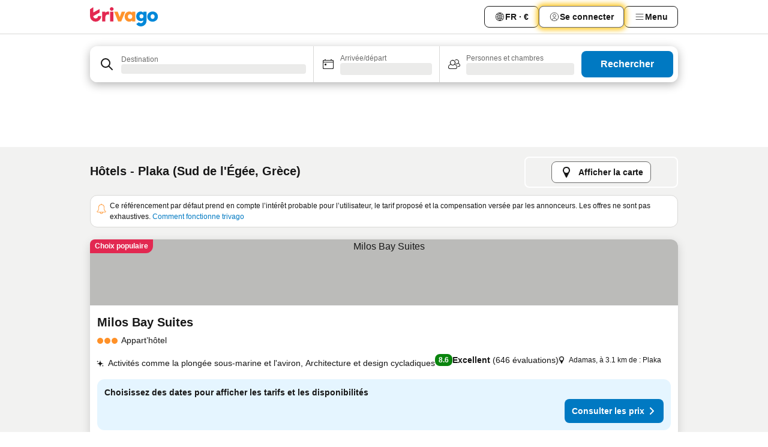

--- FILE ---
content_type: text/html; charset=utf-8
request_url: https://www.trivago.fr/fr/odr/h%C3%B4tels-plaka-gr%C3%A8ce?search=200-14054
body_size: 57802
content:
<!DOCTYPE html><html lang="fr" dir="ltr"><head><meta charSet="utf-8"/><meta name="viewport" content="width=device-width, initial-scale=1, shrink-to-fit=no"/><meta name="referrer" content="no-referrer-when-downgrade"/><meta property="fb:page_id" content="137633439645541"/><meta name="google" content="notranslate"/><meta name="p:domain_verify" content="7dfe2330e1dae0a6aa7f9479e616b6f9"/><meta property="og:type" content="website"/><meta name="format-detection" content="telephone=no"/><title>Hôtels à Plaka | Trouvez et comparez des offres incroyables sur trivago</title><meta name="description" content="Comparez les prix de 263 hôtels à Plaka, Grèce. Trouvez le prix idéal parmi des millions d&#x27;offres d&#x27;hébergements et économisez avec www.trivago.fr"/><meta property="og:site_name" content="trivago.fr"/><meta property="og:title" content="Séjours à Plaka"/><meta property="og:description" content="Découvrez les séjours à Plaka, comparez les prix et faites des économies lors de votre prochain séjour."/><meta property="og:image" content="https://imgcy.trivago.com/c_fill,d_dummy.jpeg,e_sharpen:60,f_auto,h_627,q_auto,w_1200/categoryimages/14/05/14054_v67.jpeg"/><meta property="og:url" content="https://www.trivago.fr/fr/odr/hôtels-plaka-grèce?search=200-14054"/><link rel="canonical" href="https://www.trivago.fr/fr/odr/hôtels-plaka-grèce?search=200-14054"/><link rel="alternate" href="https://ar.trivago.com/ar-145/odr/فندق-plaka-اليونان?search=200-14054" hrefLang="ar-145"/><link rel="alternate" href="https://www.trivago.ae/en-AE/odr/hotels-plaka-greece?search=200-14054" hrefLang="en-AE"/><link rel="alternate" href="https://www.trivago.ae/ar-AE/odr/فندق-plaka-اليونان?search=200-14054" hrefLang="ar-AE"/><link rel="alternate" href="https://www.trivago.com.ar/es-AR/odr/hoteles-plaka-grecia?search=200-14054" hrefLang="es-AR"/><link rel="alternate" href="https://www.trivago.at/de-AT/odr/hotels-plaka-griechenland?search=200-14054" hrefLang="de-AT"/><link rel="alternate" href="https://www.trivago.com.au/en-AU/odr/hotels-plaka-greece?search=200-14054" hrefLang="en-AU"/><link rel="alternate" href="https://www.trivago.be/nl-BE/odr/hotels-plaka-griekenland?search=200-14054" hrefLang="nl-BE"/><link rel="alternate" href="https://www.trivago.be/fr-BE/odr/hôtels-plaka-grèce?search=200-14054" hrefLang="fr-BE"/><link rel="alternate" href="https://www.trivago.bg/bg/odr/хотела-plaka-гърция?search=200-14054" hrefLang="bg"/><link rel="alternate" href="https://www.trivago.com.br/pt-BR/odr/hotéis-plaka-grécia?search=200-14054" hrefLang="pt-BR"/><link rel="alternate" href="https://www.trivago.ca/en-CA/odr/hotels-plaka-greece?search=200-14054" hrefLang="en-CA"/><link rel="alternate" href="https://www.trivago.ca/fr-CA/odr/hôtels-plaka-grèce?search=200-14054" hrefLang="fr-CA"/><link rel="alternate" href="https://www.trivago.ch/de-CH/odr/hotels-plaka-griechenland?search=200-14054" hrefLang="de-CH"/><link rel="alternate" href="https://www.trivago.ch/fr-CH/odr/hôtels-plaka-grèce?search=200-14054" hrefLang="fr-CH"/><link rel="alternate" href="https://www.trivago.cz/cs/odr/hotelů-plaka-řecko?search=200-14054" hrefLang="cs"/><link rel="alternate" href="https://www.trivago.de/de/odr/hotels-plaka-griechenland?search=200-14054" hrefLang="de"/><link rel="alternate" href="https://www.trivago.dk/da/odr/hoteller-plaka-grækenland?search=200-14054" hrefLang="da"/><link rel="alternate" href="https://www.trivago.es/es/odr/hoteles-plaka-grecia?search=200-14054" hrefLang="es"/><link rel="alternate" href="https://www.trivago.fi/fi/odr/hotellia-plaka-kreikka?search=200-14054" hrefLang="fi"/><link rel="alternate" href="https://www.trivago.gr/el/odr/ξενοδοχεία-πλάκα-ελλάδα?search=200-14054" hrefLang="el"/><link rel="alternate" href="https://www.trivago.hk/zh-Hant-HK/odr/飯店-布拉卡-希臘?search=200-14054" hrefLang="zh-Hant-HK"/><link rel="alternate" href="https://www.trivago.hk/en-HK/odr/hotels-plaka-greece?search=200-14054" hrefLang="en-HK"/><link rel="alternate" href="https://www.trivago.hr/hr/odr/hotela-plaka-grčka?search=200-14054" hrefLang="hr"/><link rel="alternate" href="https://www.trivago.hu/hu/odr/szállás-plaka-görögország?search=200-14054" hrefLang="hu"/><link rel="alternate" href="https://www.trivago.ie/en-IE/odr/hotels-plaka-greece?search=200-14054" hrefLang="en-IE"/><link rel="alternate" href="https://www.trivago.co.il/he/odr/מלונות-plaka-יוון?search=200-14054" hrefLang="he"/><link rel="alternate" href="https://www.trivago.in/en-IN/odr/hotels-plaka-greece?search=200-14054" hrefLang="en-IN"/><link rel="alternate" href="https://www.trivago.it/it/odr/hotel-plaka-grecia?search=200-14054" hrefLang="it"/><link rel="alternate" href="https://www.trivago.co.kr/ko-KR/odr/개의-호텔-plaka-그리스?search=200-14054" hrefLang="ko-KR"/><link rel="alternate" href="https://www.trivago.com.mx/es-MX/odr/hoteles-plaka-grecia?search=200-14054" hrefLang="es-MX"/><link rel="alternate" href="https://www.trivago.com.my/en-MY/odr/hotels-plaka-greece?search=200-14054" hrefLang="en-MY"/><link rel="alternate" href="https://www.trivago.com.my/ms/odr/hotel-plaka-greece?search=200-14054" hrefLang="ms"/><link rel="alternate" href="https://www.trivago.nl/nl/odr/hotels-plaka-griekenland?search=200-14054" hrefLang="nl"/><link rel="alternate" href="https://www.trivago.no/nb/odr/hotell-plaka-hellas?search=200-14054" hrefLang="nb"/><link rel="alternate" href="https://www.trivago.co.nz/en-NZ/odr/hotels-plaka-greece?search=200-14054" hrefLang="en-NZ"/><link rel="alternate" href="https://www.trivago.pe/es-PE/odr/hoteles-plaka-grecia?search=200-14054" hrefLang="es-PE"/><link rel="alternate" href="https://www.trivago.pl/pl/odr/hoteli-plaka-grecja?search=200-14054" hrefLang="pl"/><link rel="alternate" href="https://www.trivago.pt/pt/odr/hotéis-plaka-grécia?search=200-14054" hrefLang="pt"/><link rel="alternate" href="https://www.trivago.ro/ro/odr/hoteluri-plaka-grecia?search=200-14054" hrefLang="ro"/><link rel="alternate" href="https://www.trivago.rs/sr/odr/hotel-a-plaka-grčka?search=200-14054" hrefLang="sr"/><link rel="alternate" href="https://www.trivago.se/sv/odr/hotell-plaka-grekland?search=200-14054" hrefLang="sv"/><link rel="alternate" href="https://www.trivago.sg/en-SG/odr/hotels-plaka-greece?search=200-14054" hrefLang="en-SG"/><link rel="alternate" href="https://www.trivago.si/sl/odr/hotelov-plaka-grčija?search=200-14054" hrefLang="sl"/><link rel="alternate" href="https://www.trivago.sk/sk/odr/hotely-plaka-grécko?search=200-14054" hrefLang="sk"/><link rel="alternate" href="https://www.trivago.com.tr/tr/odr/otel-plaka-yunanistan?search=200-14054" hrefLang="tr"/><link rel="alternate" href="https://www.trivago.com.tw/zh-Hant-TW/odr/飯店-布拉卡-希臘?search=200-14054" hrefLang="zh-Hant-TW"/><link rel="alternate" href="https://www.trivago.co.uk/en-GB/odr/hotels-plaka-greece?search=200-14054" hrefLang="en-GB"/><link rel="alternate" href="https://www.trivago.com/en-US/odr/hotels-plaka-greece?search=200-14054" hrefLang="en-US"/><link rel="alternate" href="https://www.trivago.com/es-US/odr/hoteles-plaka-grecia?search=200-14054" hrefLang="es-US"/><link rel="alternate" href="https://www.trivago.co.za/en-ZA/odr/hotels-plaka-greece?search=200-14054" hrefLang="en-ZA"/><link rel="alternate" href="https://ar.trivago.com/en-145/odr/hotels-plaka-greece?search=200-14054" hrefLang="en-QA"/><link rel="alternate" href="https://ar.trivago.com/en-145/odr/hotels-plaka-greece?search=200-14054" hrefLang="en-SA"/><link rel="alternate" href="https://ar.trivago.com/en-145/odr/hotels-plaka-greece?search=200-14054" hrefLang="en-EG"/><link rel="alternate" href="https://ar.trivago.com/en-145/odr/hotels-plaka-greece?search=200-14054" hrefLang="en-LB"/><link rel="preload" as="image" href="https://imgcy.trivago.com/c_fill,d_dummy.jpeg,e_sharpen:60,f_auto,h_267,q_40,w_400/partner-images/69/97/8cc02f2be38d266cba8105b64454428bc043a477e7e9c4a92c12617d5d94.jpeg" fetchpriority="high"/><link rel="preload" as="image" href="https://imgcy.trivago.com/c_fill,d_dummy.jpeg,e_sharpen:60,f_auto,h_534,q_40,w_800/partner-images/69/97/8cc02f2be38d266cba8105b64454428bc043a477e7e9c4a92c12617d5d94.jpeg" fetchpriority="high"/><meta name="next-head-count" content="72"/><script>performance.mark("time-to-parse");</script><script>window.__TRV_ENVIRONMENT_VARIABLES__ = {"GTM_CONTAINER_ID":"GTM-T5HDVXN","GOOGLE_MAPS_API_KEY":"AIzaSyBoNi-Mn3_vNvmIJdXS81UGzcWlyyH0hoM","GOOGLE_MAPS_API_KEY_WITH_REGION_LOOKUP":"AIzaSyBf14Z1j1yg0xEZKUO4FViT5FHQB9nCV7w","GOOGLE_ONE_TAP_CLIENT_ID":"363634697571-lj09qn82grlkcma3sud1c11bo7srajd3.apps.googleusercontent.com","ENVIRONMENT":"prod","JLOO_AUTH_URI":"https://auth.trivago.com/server","JLOO_AUTH_CLIENT_ID":"c6f60de3f8ee607bb58ba426b47051608ea35f740c38c87ecfce2329c120ee3f","ZENDESK_ENDPOINT":"https://trivago.zendesk.com/api/v2","GIT_REV":"11f0c2b2","GROUP":"4","IS_DEV_TOOLS_ENABLED":"false"}</script><link rel="icon" href="/favicon_08112023.ico"/><link rel="apple-touch-icon" href="/_static/images/apple-touch-icon_08112023.png"/><link rel="preload" href="/_next/static/css/f3598d506972059b.css" as="style"/><link rel="stylesheet" href="/_next/static/css/f3598d506972059b.css" data-n-g=""/><link rel="preload" href="/_next/static/css/734bf65489cec8cb.css" as="style"/><link rel="stylesheet" href="/_next/static/css/734bf65489cec8cb.css" data-n-p=""/><link rel="preload" href="/_next/static/css/816b2fc98d3eb4c0.css" as="style"/><link rel="stylesheet" href="/_next/static/css/816b2fc98d3eb4c0.css"/><link rel="preload" href="/_next/static/css/37ae48925366154a.css" as="style"/><link rel="stylesheet" href="/_next/static/css/37ae48925366154a.css"/><link rel="preload" href="/_next/static/css/c5eaf53eca129e78.css" as="style"/><link rel="stylesheet" href="/_next/static/css/c5eaf53eca129e78.css"/><link rel="preload" href="/_next/static/css/f8d7555ebf703c3e.css" as="style"/><link rel="stylesheet" href="/_next/static/css/f8d7555ebf703c3e.css"/><link rel="preload" href="/_next/static/css/25e78924358e7020.css" as="style"/><link rel="stylesheet" href="/_next/static/css/25e78924358e7020.css"/><link rel="preload" href="/_next/static/css/e4152ab7c92f560d.css" as="style"/><link rel="stylesheet" href="/_next/static/css/e4152ab7c92f560d.css"/><link rel="preload" href="/_next/static/css/8148d64900ad0121.css" as="style"/><link rel="stylesheet" href="/_next/static/css/8148d64900ad0121.css"/><link rel="preload" href="/_next/static/css/29bbf31bf6e542f5.css" as="style"/><link rel="stylesheet" href="/_next/static/css/29bbf31bf6e542f5.css"/><link rel="preload" href="/_next/static/css/37d3eadfeaff8a33.css" as="style"/><link rel="stylesheet" href="/_next/static/css/37d3eadfeaff8a33.css"/><link rel="preload" href="/_next/static/css/760db0d3f3ed6ed5.css" as="style"/><link rel="stylesheet" href="/_next/static/css/760db0d3f3ed6ed5.css"/><link rel="preload" href="/_next/static/css/ec6ec2b72906d9c2.css" as="style"/><link rel="stylesheet" href="/_next/static/css/ec6ec2b72906d9c2.css"/><link rel="preload" href="/_next/static/css/05f35f2c1d6cdb67.css" as="style"/><link rel="stylesheet" href="/_next/static/css/05f35f2c1d6cdb67.css"/><link rel="preload" href="/_next/static/css/55bbd7bd772bbee7.css" as="style"/><link rel="stylesheet" href="/_next/static/css/55bbd7bd772bbee7.css"/><link rel="preload" href="/_next/static/css/4565fa5335b60403.css" as="style"/><link rel="stylesheet" href="/_next/static/css/4565fa5335b60403.css"/><link rel="preload" href="/_next/static/css/58dd25c06597d822.css" as="style"/><link rel="stylesheet" href="/_next/static/css/58dd25c06597d822.css"/><link rel="preload" href="/_next/static/css/ebb50d341731ca20.css" as="style"/><link rel="stylesheet" href="/_next/static/css/ebb50d341731ca20.css"/><link rel="preload" href="/_next/static/css/5e5f7c8a6ff36625.css" as="style"/><link rel="stylesheet" href="/_next/static/css/5e5f7c8a6ff36625.css"/><link rel="preload" href="/_next/static/css/0815f769f61ed08e.css" as="style"/><link rel="stylesheet" href="/_next/static/css/0815f769f61ed08e.css"/><link rel="preload" href="/_next/static/css/c8b0f03e0262ccf2.css" as="style"/><link rel="stylesheet" href="/_next/static/css/c8b0f03e0262ccf2.css"/><link rel="preload" href="/_next/static/css/43a53f166ffb9a6a.css" as="style"/><link rel="stylesheet" href="/_next/static/css/43a53f166ffb9a6a.css"/><link rel="preload" href="/_next/static/css/760ba4904aacf16b.css" as="style"/><link rel="stylesheet" href="/_next/static/css/760ba4904aacf16b.css"/><link rel="preload" href="/_next/static/css/0c92424c715a0965.css" as="style"/><link rel="stylesheet" href="/_next/static/css/0c92424c715a0965.css"/><link rel="preload" href="/_next/static/css/15122885cf8deddc.css" as="style"/><link rel="stylesheet" href="/_next/static/css/15122885cf8deddc.css"/><link rel="preload" href="/_next/static/css/715f45f0906a7ef1.css" as="style"/><link rel="stylesheet" href="/_next/static/css/715f45f0906a7ef1.css"/><link rel="preload" href="/_next/static/css/e6bf2209c62b186b.css" as="style"/><link rel="stylesheet" href="/_next/static/css/e6bf2209c62b186b.css"/><link rel="preload" href="/_next/static/css/dff69ac7bead8d28.css" as="style"/><link rel="stylesheet" href="/_next/static/css/dff69ac7bead8d28.css"/><link rel="preload" href="/_next/static/css/9e5a1040d6477d52.css" as="style"/><link rel="stylesheet" href="/_next/static/css/9e5a1040d6477d52.css"/><link rel="preload" href="/_next/static/css/492d7cad37d3a096.css" as="style"/><link rel="stylesheet" href="/_next/static/css/492d7cad37d3a096.css"/><link rel="preload" href="/_next/static/css/4a3aad6c20ff9532.css" as="style"/><link rel="stylesheet" href="/_next/static/css/4a3aad6c20ff9532.css"/><link rel="preload" href="/_next/static/css/3bada2aaba3bb3d4.css" as="style"/><link rel="stylesheet" href="/_next/static/css/3bada2aaba3bb3d4.css"/><link rel="preload" href="/_next/static/css/3fd9b5f59a86efdd.css" as="style"/><link rel="stylesheet" href="/_next/static/css/3fd9b5f59a86efdd.css"/><link rel="preload" href="/_next/static/css/fdc785603ce70b6f.css" as="style"/><link rel="stylesheet" href="/_next/static/css/fdc785603ce70b6f.css"/><link rel="preload" href="/_next/static/css/08cbed72fe7ef23e.css" as="style"/><link rel="stylesheet" href="/_next/static/css/08cbed72fe7ef23e.css"/><link rel="preload" href="/_next/static/css/051f5925f7322115.css" as="style"/><link rel="stylesheet" href="/_next/static/css/051f5925f7322115.css"/><link rel="preload" href="/_next/static/css/7cbf705dda5c3d78.css" as="style"/><link rel="stylesheet" href="/_next/static/css/7cbf705dda5c3d78.css"/><link rel="preload" href="/_next/static/css/cc1d97c6a6a3bab1.css" as="style"/><link rel="stylesheet" href="/_next/static/css/cc1d97c6a6a3bab1.css"/><link rel="preload" href="/_next/static/css/898a310f1e34d875.css" as="style"/><link rel="stylesheet" href="/_next/static/css/898a310f1e34d875.css"/><link rel="preload" href="/_next/static/css/b71b09f34cb5fb35.css" as="style"/><link rel="stylesheet" href="/_next/static/css/b71b09f34cb5fb35.css"/><link rel="preload" href="/_next/static/css/bdc3eb6b50e0d54a.css" as="style"/><link rel="stylesheet" href="/_next/static/css/bdc3eb6b50e0d54a.css"/><link rel="preload" href="/_next/static/css/695d4f43de638d1a.css" as="style"/><link rel="stylesheet" href="/_next/static/css/695d4f43de638d1a.css"/><link rel="preload" href="/_next/static/css/dddcec21c992f34f.css" as="style"/><link rel="stylesheet" href="/_next/static/css/dddcec21c992f34f.css"/><link rel="preload" href="/_next/static/css/f49509e2cc6bbef9.css" as="style"/><link rel="stylesheet" href="/_next/static/css/f49509e2cc6bbef9.css"/><link rel="preload" href="/_next/static/css/3134b395673b24d5.css" as="style"/><link rel="stylesheet" href="/_next/static/css/3134b395673b24d5.css"/><link rel="preload" href="/_next/static/css/22a43875cf679091.css" as="style"/><link rel="stylesheet" href="/_next/static/css/22a43875cf679091.css"/><link rel="preload" href="/_next/static/css/c3ebe17250aaf1e3.css" as="style"/><link rel="stylesheet" href="/_next/static/css/c3ebe17250aaf1e3.css"/><link rel="preload" href="/_next/static/css/eca4ef7a6265944d.css" as="style"/><link rel="stylesheet" href="/_next/static/css/eca4ef7a6265944d.css"/><link rel="preload" href="/_next/static/css/ea603b2a05e39ba8.css" as="style"/><link rel="stylesheet" href="/_next/static/css/ea603b2a05e39ba8.css"/><link rel="preload" href="/_next/static/css/f421dcbd47a850f1.css" as="style"/><link rel="stylesheet" href="/_next/static/css/f421dcbd47a850f1.css"/><link rel="preload" href="/_next/static/css/2517307d1ca4a3d5.css" as="style"/><link rel="stylesheet" href="/_next/static/css/2517307d1ca4a3d5.css"/><noscript data-n-css=""></noscript><script defer="" nomodule="" src="/_next/static/chunks/polyfills-42372ed130431b0a.js"></script><script src="/_static/translations/fr/0968f2de8bbfbeb3e7dc3a72cad953e7fb65db7d55c6c2a2d2fd276c165f95f7.js" defer="" data-nscript="beforeInteractive"></script><script defer="" src="/_next/static/chunks/3969-048092b30ab28950.js"></script><script defer="" src="/_next/static/chunks/9127.191e736676b47660.js"></script><script defer="" src="/_next/static/chunks/1115-77cc4a8619e379ea.js"></script><script defer="" src="/_next/static/chunks/8707-25533f7684651163.js"></script><script defer="" src="/_next/static/chunks/5262-473900336153d0ac.js"></script><script defer="" src="/_next/static/chunks/2400-441acbb36a5bc621.js"></script><script defer="" src="/_next/static/chunks/3749-3b92fab8d2d9c2ec.js"></script><script defer="" src="/_next/static/chunks/3420-63b4b0450801ef45.js"></script><script defer="" src="/_next/static/chunks/47-703b1d8a886169cf.js"></script><script defer="" src="/_next/static/chunks/1066-b505d744b47933b3.js"></script><script defer="" src="/_next/static/chunks/2698-cc725c8b5c73b5b2.js"></script><script defer="" src="/_next/static/chunks/6501-09c596e81cd4367e.js"></script><script defer="" src="/_next/static/chunks/5022-738d5336491a7a60.js"></script><script defer="" src="/_next/static/chunks/228-71c7495279880997.js"></script><script defer="" src="/_next/static/chunks/2121-6f181811f48c617d.js"></script><script defer="" src="/_next/static/chunks/8331-0b5fc34f7731f5f9.js"></script><script defer="" src="/_next/static/chunks/3676-32c9a3e787e5ccc7.js"></script><script defer="" src="/_next/static/chunks/1224-3cb290e60a4fa99b.js"></script><script defer="" src="/_next/static/chunks/1325.0219792b097c761d.js"></script><script defer="" src="/_next/static/chunks/5633.5e3df3026baae530.js"></script><script defer="" src="/_next/static/chunks/7930.7919277f428aaf68.js"></script><script defer="" src="/_next/static/chunks/9266.9abbc559b1d45487.js"></script><script defer="" src="/_next/static/chunks/3121.2a580ab5e9c0b265.js"></script><script defer="" src="/_next/static/chunks/6062.aa8a4fa09eaf4d61.js"></script><script src="/_next/static/chunks/webpack-239b6c5d2d5d6708.js" defer=""></script><script src="/_next/static/chunks/framework-14ae20185b50d5e0.js" defer=""></script><script src="/_next/static/chunks/main-b1e9b5619ebd5438.js" defer=""></script><script src="/_next/static/chunks/pages/_app-8b01733ec5d27037.js" defer=""></script><script src="/_next/static/chunks/6345-32521dda2b0bdc2b.js" defer=""></script><script src="/_next/static/chunks/9476-3d651921af22ae27.js" defer=""></script><script src="/_next/static/chunks/555-1cb07f009d8bd987.js" defer=""></script><script src="/_next/static/chunks/2279-e06669e3e7ae9b55.js" defer=""></script><script src="/_next/static/chunks/1931-19d3bde457355b26.js" defer=""></script><script src="/_next/static/chunks/6863-4e31a919dfcb62cf.js" defer=""></script><script src="/_next/static/chunks/2005-5ae597c83b5cf2c6.js" defer=""></script><script src="/_next/static/chunks/6268-9e082d35704a7b1d.js" defer=""></script><script src="/_next/static/chunks/7880-1e092cd9d6a6249c.js" defer=""></script><script src="/_next/static/chunks/605-d82a5a0632ec6402.js" defer=""></script><script src="/_next/static/chunks/pages/%5BlanguageCode%5D/odr/%5Bslug%5D-298b1cefe5845b90.js" defer=""></script><script src="/_next/static/UJqubaEWDQkjn43LmTSHk/_buildManifest.js" defer=""></script><script src="/_next/static/UJqubaEWDQkjn43LmTSHk/_ssgManifest.js" defer=""></script></head><body><noscript data-testid="gtm-noscript"><iframe data-testid="gtm-iframe" src="https://gtm.trivago.fr/ns.html?id=GTM-T5HDVXN" height="0" width="0" style="display:none;visibility:hidden"></iframe></noscript><div id="__next"><div class="_34EENR"><button type="button" aria-hidden="true"></button></div><div class=""><div data-testid="page-header-wrapper" class=""><div class="FfmyqR e4D1FP jngrXy"><header class="R_Xe__" itemType="https://schema.org/WPHeader" itemscope=""><div class=""><a data-testid="generic-header-link" data-interaction="header-logo" title="trivago logo" aria-label="trivago logo" class="" href="/"><svg xmlns="http://www.w3.org/2000/svg" width="114" height="32" viewBox="0 0 114 32" data-testid="header-hero-logo" class=""><g clip-path="url(#Logo_default_svg_a)"><path fill="#E32851" d="M38.637 7.434h-4.913a.255.255 0 0 0-.255.255v15.907c0 .14.114.255.255.255h4.913c.14 0 .255-.114.255-.255V7.689a.255.255 0 0 0-.255-.255"></path><path fill="#FF932C" d="M52.833 7.6 49.6 16.21a.057.057 0 0 1-.107 0L46.231 7.6a.255.255 0 0 0-.239-.165h-5.37a.255.255 0 0 0-.237.351l6.46 15.907c.039.096.133.16.236.16h4.724a.255.255 0 0 0 .237-.16L58.53 7.786a.255.255 0 0 0-.237-.352h-5.222a.255.255 0 0 0-.239.166Z"></path><path fill="#0088D9" d="M104.344 7.185c-5.126 0-8.86 3.615-8.86 8.476 0 4.86 3.734 8.475 8.86 8.475 5.068 0 8.861-3.645 8.861-8.475 0-4.86-3.764-8.476-8.861-8.476m0 12.328c-2.015 0-3.348-1.541-3.348-3.853 0-2.31 1.333-3.852 3.348-3.852 1.986 0 3.349 1.54 3.349 3.853 0 2.281-1.363 3.852-3.349 3.852"></path><path fill="#E32851" d="M31.673 7.355a3 3 0 0 0-.514-.121c-.314-.05-3.647-.424-5.501 2.063-.033.044-.103.02-.103-.034V7.689a.255.255 0 0 0-.255-.255h-4.913a.255.255 0 0 0-.255.255v15.907c0 .14.114.255.255.255H25.3a.255.255 0 0 0 .255-.255V17.69c0-4.416 2.044-5.514 4.06-5.514.237 0 .926-.001 1.9.268a.255.255 0 0 0 .322-.245V7.594a.25.25 0 0 0-.164-.239M36.18 0c-1.713 0-3.102 1.339-3.102 2.99s1.39 2.99 3.103 2.99 3.102-1.339 3.102-2.99S37.893 0 36.181 0Z"></path><path fill="#FF932C" d="M75.341 7.434H70.43a.255.255 0 0 0-.255.255v1.565c0 .06-.083.08-.109.024-1.774-3.717-12.282-2.994-12.282 6.364 0 8.748 8.978 10.306 12.29 6.645.036-.04.1-.015.1.038v1.27c0 .142.115.256.256.256h4.912a.255.255 0 0 0 .256-.255V7.689a.255.255 0 0 0-.255-.255ZM66.77 19.495c-2.164 0-3.672-1.508-3.672-3.836s1.508-3.869 3.672-3.869c2.197 0 3.672 1.574 3.672 3.87 0 2.294-1.475 3.835-3.672 3.835"></path><path fill="#0088D9" d="M93.893 7.434h-4.912a.255.255 0 0 0-.255.255v1.564c0 .062-.083.08-.11.025-1.78-3.764-11.567-2.82-11.567 5.89 0 8.54 8.92 9.243 11.58 6.759a.057.057 0 0 1 .096.042v.769c-.068 3.629-4.614 5.2-6.924 2.443a.255.255 0 0 0-.334-.05l-4.14 2.677a.257.257 0 0 0-.066.368c5.283 7.219 16.802 3.548 16.887-5.422V7.69a.255.255 0 0 0-.255-.255Zm-8.101 11.201c-1.956 0-3.32-1.363-3.32-3.466s1.364-3.497 3.32-3.497c1.985 0 3.318 1.422 3.318 3.497 0 2.074-1.333 3.466-3.318 3.466"></path><path fill="#E32851" d="M18.424 14.867h-4.92a.26.26 0 0 0-.254.237 3.92 3.92 0 0 1-3.907 3.61c-2.472 0-3.472-2.1-3.472-2.1a3.9 3.9 0 0 1-.448-1.749c0-.02.011-.04.03-.05l1.407-.777 8.894-4.919a.43.43 0 0 0 .22-.372V3.46a.255.255 0 0 0-.38-.224L5.509 8.814a.057.057 0 0 1-.086-.05V.452a.255.255 0 0 0-.394-.214L.194 3.368A.43.43 0 0 0 0 3.727v11.14a9.343 9.343 0 0 0 18.68.268.257.257 0 0 0-.256-.268"></path></g><defs><clipPath id="Logo_default_svg_a"><path fill="#fff" d="M0 0h113.205v32H0z"></path></clipPath></defs></svg></a></div><div class="ytROMi"><div class="KvnKTm"><nav class="gPXXtI _2QGXIJ"><ul class="M4XoLB _OQpaV"><li itemscope="" itemType="https://schema.org/SiteNavigationElement" class="E5DKqf NEhNgU"><div class="vTDE1M"><a class="ehv1KY tjDLq2 e4r_YY" data-testid="header-favorites" role="link" href="/fr/profile/favorites/"><span position="start" class="bam52s TAqKnY" style="--_rotate:0deg;--_size:18px" data-testid="icon"><svg xmlns="http://www.w3.org/2000/svg" width="24" height="24" viewBox="0 0 24 24" role="img" aria-hidden="true" class="ycG2ve"><path fill="currentColor" d="M20.42 4.82A5.23 5.23 0 0 0 16.5 3 5.37 5.37 0 0 0 12 5.58 5.37 5.37 0 0 0 7.5 3a5.23 5.23 0 0 0-3.92 1.82A6.35 6.35 0 0 0 2 9.07s0 0 0 .06v.22c0 5.42 7.25 10.18 9.47 11.51a1 1 0 0 0 1 0C14.74 19.53 22 14.77 22 9.35v-.28a6.35 6.35 0 0 0-1.58-4.25M21 9.18v.17c0 4.94-7.07 9.5-9 10.65-1.92-1.15-9-5.71-9-10.65v-.17a.4.4 0 0 0 0-.11A4.81 4.81 0 0 1 7.5 4a4.39 4.39 0 0 1 3.66 2.12L12 7.44l.84-1.32A4.39 4.39 0 0 1 16.5 4 4.81 4.81 0 0 1 21 9.07a.4.4 0 0 0 0 .11"></path></svg></span>Favoris</a></div></li><li itemscope="" itemType="https://schema.org/SiteNavigationElement" class="E5DKqf vpJVof"><button type="button" data-testid="header-localization-menu" class="ehv1KY tjDLq2 e4r_YY" data-interaction="language-selector"><span position="start" class="bam52s TAqKnY" style="--_rotate:0deg;--_size:18px" data-testid="icon"><svg xmlns="http://www.w3.org/2000/svg" width="24" height="24" viewBox="0 0 24 24" role="img" aria-hidden="true" class="ycG2ve"><path fill="none" d="M0 0h24v24H0z"></path><path fill="currentColor" d="M12 21.5V21zc-5.238 0-9.5-4.262-9.5-9.5H3h-.5c0-5.238 4.262-9.5 9.5-9.5V3v-.5c5.238 0 9.5 4.262 9.5 9.5H21h.5c0 5.238-4.262 9.5-9.5 9.5m-6.389-3.898a8.5 8.5 0 0 0 5.09 2.798 15.3 15.3 0 0 1-2.592-3.943 12.2 12.2 0 0 0-2.498 1.145m10.25-1.078A15.4 15.4 0 0 1 13.3 20.4a8.5 8.5 0 0 0 5.061-2.77 15 15 0 0 0-2.5-1.107zm-3.361-.655v3.926a14.3 14.3 0 0 0 2.394-3.557 12.4 12.4 0 0 0-2.394-.369m-3.421.312a14.3 14.3 0 0 0 2.421 3.614v-3.938c-.876.026-1.687.148-2.421.324m7.165-.586c.884.303 1.8.71 2.743 1.241a8.45 8.45 0 0 0 1.498-4.336h-3.542a11.8 11.8 0 0 1-.699 3.095M3.514 12.5a8.45 8.45 0 0 0 1.48 4.308c.645-.4 1.576-.89 2.738-1.28a11.7 11.7 0 0 1-.676-3.028H3.515zm8.986 2.362c.88.044 1.813.181 2.788.442a10.8 10.8 0 0 0 .652-2.804H12.5zM8.06 12.5c.086.952.31 1.873.63 2.745a13 13 0 0 1 2.81-.393V12.5zm8.918-1h3.507a8.44 8.44 0 0 0-1.484-4.315 14 14 0 0 1-2.55 1.207q.506 1.506.527 3.106zm-4.478 0h3.478a9.1 9.1 0 0 0-.485-2.81c-.9.245-1.904.416-2.993.449zm-4.479 0H11.5V9.13a13.3 13.3 0 0 1-2.977-.487 9.1 9.1 0 0 0-.502 2.857m-4.506 0H7.02v-.003q.022-1.627.547-3.158a16.5 16.5 0 0 1-2.555-1.175A8.44 8.44 0 0 0 3.515 11.5M12.5 4.14v4.025c.946-.03 1.825-.173 2.63-.387q-.872-1.907-2.63-3.638M8.897 7.72c.909.25 1.778.387 2.603.432V4.14Q9.771 5.844 8.897 7.72m4.49-4.107c1.204 1.221 2.107 2.512 2.708 3.865a13 13 0 0 0 2.288-1.085 8.5 8.5 0 0 0-4.995-2.78zM5.64 6.368c.787.436 1.553.78 2.295 1.046q.901-1.997 2.678-3.8A8.5 8.5 0 0 0 5.64 6.367z"></path></svg></span><span>FR · €</span></button></li><li itemscope="" itemType="https://schema.org/SiteNavigationElement" class="E5DKqf"><div class="j4pLyK"><button type="button" data-testid="header-login" class="ehv1KY tjDLq2 e4r_YY" data-interaction="login-button"><span position="start" class="bam52s TAqKnY" style="--_rotate:0deg;--_size:18px" data-testid="icon"><svg xmlns="http://www.w3.org/2000/svg" width="24" height="24" fill="none" viewBox="0 0 24 24" role="img" aria-hidden="true" class="ycG2ve"><path fill="transparent" d="M0 0h24v24H0z"></path><path fill="transparent" stroke="currentColor" stroke-linecap="round" stroke-linejoin="round" d="M17.129 19.038a5.36 5.36 0 0 0-1.895-2.87A5.27 5.27 0 0 0 12 15.058c-1.17 0-2.307.39-3.234 1.11a5.36 5.36 0 0 0-1.895 2.87"></path><path fill="transparent" stroke="currentColor" stroke-linecap="round" stroke-linejoin="round" d="M21 12C21 0 3 0 3 12s18 12 18 0"></path><path fill="transparent" stroke="currentColor" stroke-linecap="round" stroke-linejoin="round" d="M11.998 12.811c1.939 0 3.03-1.1 3.03-3.058s-1.091-3.059-3.03-3.059S8.97 7.796 8.97 9.754s1.09 3.057 3.028 3.057"></path></svg></span><span>Se connecter</span></button></div></li><li itemscope="" itemType="https://schema.org/SiteNavigationElement" class="E5DKqf NEhNgU"><button type="button" data-testid="header-profile-menu-mobile" class="ehv1KY tjDLq2 e4r_YY" data-interaction="header-menu"><span position="start" class="bam52s TAqKnY" style="--_rotate:0deg;--_size:18px" data-testid="icon"><svg xmlns="http://www.w3.org/2000/svg" width="24" height="24" viewBox="0 0 24 24" role="img" aria-hidden="true" class="ycG2ve"><g fill="none" stroke="currentColor" stroke-linecap="round" stroke-miterlimit="10" stroke-width="2"><path d="M4 6h16M4 12h16M4 18h16" vector-effect="non-scaling-stroke"></path></g></svg></span><span>Menu</span></button></li><li itemscope="" itemType="https://schema.org/SiteNavigationElement" class="E5DKqf vpJVof"><div data-testid="desktop-dropdown-menu" data-interaction="header-menu" class="_4DcEqf"><button type="button" data-testid="header-profile-menu-desktop" class="ehv1KY tjDLq2 e4r_YY"><span position="start" class="bam52s TAqKnY" style="--_rotate:0deg;--_size:18px" data-testid="icon"><svg xmlns="http://www.w3.org/2000/svg" width="24" height="24" fill="none" viewBox="0 0 24 24" role="img" aria-hidden="true" class="ycG2ve"><path stroke="currentColor" stroke-linecap="round" d="M4 6h16M4 12h16M4 18h16"></path></svg></span><span>Menu</span></button></div></li></ul></nav></div></div></header></div></div><div class="OyU2WE"></div></div><div class="_SOhff gHtTGI"><div class=""><div class="meT0Q5 Bog6Yy"><div class="vzC9TR FrYDhH XzpZLp" data-testid="search-form"><div class="_3axGO1 y1Efiu"><div class="X2yYk_"><div data-testid="auto-complete-combobox" role="combobox" aria-expanded="false" aria-controls="suggestion-list" class="If79lQ yXXD2G"><form action="" class="IxKJtG"><div role="button" class="HxkFDQ aaN4L7" tabindex="0" data-testid="auto-complete-wrapper"><div class="Z8wU9_"><span class="bam52s G_oBf2 m8EtRm" style="--_rotate:0deg;--_size:24px" data-testid="icon"><svg xmlns="http://www.w3.org/2000/svg" width="24" height="24" viewBox="0 0 24 24" role="img" aria-hidden="true" class="ycG2ve"><g fill="none" stroke="currentColor" stroke-linecap="round" stroke-miterlimit="10" stroke-width="2"><path d="M10 3a7 7 0 1 0 7 7 7 7 0 0 0-7-7ZM21 21l-6-6" vector-effect="non-scaling-stroke"></path></g></svg></span></div><span class="dmsstT SwVR4I"><label for="input-auto-complete" class="EuINlU SwVR4I">Destination</label><div class="_7XPUe4 fWwD7f"></div></span></div></form></div></div><fieldset class="MGDNki k_YRbF"><button type="button" data-testid="search-form-calendar" class="raKH_0 SwVR4I Kv9RV2"><span class="lSFHMh"><span class="bam52s _61wiWy" style="--_rotate:0deg;--_size:24px" data-testid="icon"><svg xmlns="http://www.w3.org/2000/svg" width="24" height="24" viewBox="0 0 24 24" role="img" aria-hidden="true" class="ycG2ve"><g fill="currentColor"><path d="M19 5h-1a1 1 0 0 0-2 0H8a1 1 0 0 0-2 0H5a2 2 0 0 0-2 2v11a2 2 0 0 0 2 2h14a2 2 0 0 0 2-2V7a2 2 0 0 0-2-2m1 13a1 1 0 0 1-1 1H5a1 1 0 0 1-1-1V9h16Zm0-10H4V7a1 1 0 0 1 1-1h14a1 1 0 0 1 1 1Z"></path><circle cx="7.5" cy="12.5" r="1.5"></circle><path d="M19 5h-1a1 1 0 0 0-2 0H8a1 1 0 0 0-2 0H5a2 2 0 0 0-2 2v11a2 2 0 0 0 2 2h14a2 2 0 0 0 2-2V7a2 2 0 0 0-2-2m1 13a1 1 0 0 1-1 1H5a1 1 0 0 1-1-1V9h16Zm0-10H4V7a1 1 0 0 1 1-1h14a1 1 0 0 1 1 1Z"></path><circle cx="7.5" cy="12.5" r="1.5"></circle></g></svg></span><span class="BcDnim irqByq WnmS4G SwVR4I"><span class="Lq2bmx blPGoL SwVR4I" data-testid="search-form-calendar-label">Arrivée/départ</span><span class="dJVPMU SwVR4I" data-testid="search-form-calendar-value"><div aria-busy="true" aria-live="polite"><span class="fr8bt7 TemCix" role="status">Chargement</span><div class="_7XPUe4 OML2Lz"></div></div></span></span></span></button></fieldset><div class="QpwdOT"><span class="vs9lGU"></span><button type="button" data-testid="search-form-guest-selector" class="raKH_0 SwVR4I Kv9RV2"><span class="lSFHMh"><span class="bam52s _61wiWy" style="--_rotate:0deg;--_size:24px" data-testid="icon"><svg xmlns="http://www.w3.org/2000/svg" width="24" height="24" viewBox="0 0 24 24" role="img" aria-hidden="true" class="ycG2ve"><g fill="currentColor"><path d="M13.13 12.14a4.5 4.5 0 1 0-7.26 0A5 5 0 0 0 2 17a3 3 0 0 0 3 3h9a3 3 0 0 0 3-3 5 5 0 0 0-3.87-4.86M9.5 6a3.49 3.49 0 0 1 2.44 6A3.5 3.5 0 0 1 6 9.5 3.5 3.5 0 0 1 9.5 6M14 19H5a2 2 0 0 1-2-2 4 4 0 0 1 3.74-4 4.41 4.41 0 0 0 5.52 0A4 4 0 0 1 16 17a2 2 0 0 1-2 2"></path><path d="M19.31 10.24A3.93 3.93 0 0 0 20 8a4 4 0 0 0-6.94-2.69 6 6 0 0 1 .7.71A3 3 0 1 1 16 11a2.9 2.9 0 0 1-1.15-.23s0 .07 0 .11a4.5 4.5 0 0 1-.28.83A4 4 0 0 0 16 12a3.94 3.94 0 0 0 2.55-.94A3 3 0 0 1 21 14a1 1 0 0 1-1 1h-2.35a7 7 0 0 1 .26 1H20a2 2 0 0 0 2-2 4 4 0 0 0-2.69-3.76"></path></g></svg></span><span class="BcDnim irqByq WnmS4G SwVR4I"><span class="Lq2bmx blPGoL SwVR4I" data-testid="search-form-guest-selector-label">Personnes et chambres</span><span class="dJVPMU SwVR4I" data-testid="search-form-guest-selector-value"><div aria-busy="true" aria-live="polite"><span class="fr8bt7 TemCix" role="status">Chargement</span><div class="_7XPUe4 OML2Lz"></div></div></span></span></span></button></div></div><button type="button" data-testid="search-button-with-loader" class="_3tjlp_"><span class="x_o6V4"><span class="c_Rwvc">Rechercher</span></span></button></div></div></div><div><div class="FfmyqR e4D1FP jngrXy"><div><div class="_1pK_46 _7LjOLW"></div></div></div></div></div><main class="ecMnwC"><section class="ogmCTE"><div class="FfmyqR e4D1FP jngrXy Fr63EK"><div class="JJ0C4t"><div class="HbBE7Z"><h1 class="tODn3R _5NF9ws ttuBBL _4HaQc3">Hôtels - Plaka (Sud de l&#x27;Égée, Grèce)</h1></div><div class="OwEMM9"><button type="button" data-testid="view-map-button" class="_76H3nW TBCODd"><span class="RTemR6"><svg xmlns="http://www.w3.org/2000/svg" width="24" height="24" viewBox="0 0 24 24" class="ZODGEB"><path fill="currentColor" d="M18 8.23a6 6 0 0 0-11.9 0A7 7 0 0 0 6 9a5.8 5.8 0 0 0 .38 2.09l4.75 9.4a1 1 0 0 0 1.74 0l4.75-9.4A5.8 5.8 0 0 0 18 9a7 7 0 0 0 0-.77M12 13a4 4 0 1 1 4-4 4 4 0 0 1-4 4"></path></svg><span class="U2JzLk">Afficher la carte</span></span></button></div></div><div class="tG7AvG"><div class="HJLXtx sZdCst expTl1"><div class=""><span class="bam52s k36JBW _8H1GqK OStf5E" style="--_rotate:0deg;--_size:24px" data-testid="icon"><svg xmlns="http://www.w3.org/2000/svg" width="24" height="24" viewBox="0 0 24 24" role="img" aria-hidden="true" class="ycG2ve"><path fill="currentColor" d="M21 17.15a1 1 0 0 0-.54-.64 4.8 4.8 0 0 1-.9-.58 4.2 4.2 0 0 1-.76-.94 5 5 0 0 1-.55-1.49 11 11 0 0 1-.25-2.44V9a6 6 0 0 0-5-5.92.2.2 0 0 0 0-.08.9.9 0 0 0-.12-.46 1 1 0 0 0-1.76 0A.9.9 0 0 0 11 3a.2.2 0 0 0 0 .08A6 6 0 0 0 6 9v2.9a11 11 0 0 1-.3 1.81c-.06.22-.12.44-.2.65a3.8 3.8 0 0 1-1 1.58 3 3 0 0 1-.84.57h-.09a.8.8 0 0 0-.24.17 1 1 0 0 0-.3.72v.6a1 1 0 0 0 1 1H9a3 3 0 0 0 6 0h5a1 1 0 0 0 1-1v-.63a1.5 1.5 0 0 0 0-.22M12 21a2 2 0 0 1-2-2h4a2 2 0 0 1-2 2m8-3H4v-.55l.51-.28s.37-.25.49-.35a5.2 5.2 0 0 0 1.69-2.93A11 11 0 0 0 7 12V9a5 5 0 0 1 10 0v3a12 12 0 0 0 .28 1.86 6 6 0 0 0 .34 1.05A4.7 4.7 0 0 0 19 16.8a4.5 4.5 0 0 0 .84.54l.14.08Z"></path></svg></span></div><div class=""><p class="_9w5aXP" data-testid="legal-notification-fr">Ce référencement par défaut prend en compte l’intérêt probable pour l’utilisateur, le tarif proposé et la compensation versée par les annonceurs. Les offres ne sont pas exhaustives.
<a data-testid="legal-notification-fr-link" class="n0oLte" target="_blank" rel="nofollow noopener noreferrer" href="https://support.trivago.com/hc/fr/articles/360011175897-Comment-fonctionne-trivago">Comment fonctionne trivago</a></p></div></div></div></div><div class="FfmyqR e4D1FP jngrXy Fr63EK"><script type="application/ld+json">{"@context":"https://schema.org","@type":"ItemList","itemListElement":[{"@type":"ListItem","position":1,"item":{"@type":"Hotel","address":"Adamas, à 3.1 km de : Plaka","name":"Milos Bay Suites","image":"https://imgcy.trivago.com/c_fill,d_dummy.jpeg,e_sharpen:60,f_auto,h_267,q_40,w_400/partner-images/69/97/8cc02f2be38d266cba8105b64454428bc043a477e7e9c4a92c12617d5d94.jpeg","priceRange":"","aggregateRating":{"@type":"AggregateRating","ratingValue":8.6,"reviewCount":646,"worstRating":0,"bestRating":10},"url":"https://www.trivago.fr/fr/oar/appart-hôtel-milos-bay-suites-adamas?search=100-7372224","description":"Activités comme la plongée sous-marine et l&apos;aviron, Architecture et design cycladiques"}},{"@type":"ListItem","position":2,"item":{"@type":"Hotel","address":"Adamas, à 3.0 km de : Plaka","name":"Capetan Giorgantas","image":"https://imgcy.trivago.com/c_fill,d_dummy.jpeg,e_sharpen:60,f_auto,h_267,q_40,w_400/hotelier-images/ad/38/a103f125bdcfc11031fae93858667abb3a9144d22c49569d847b14358c00.jpeg","priceRange":"","aggregateRating":{"@type":"AggregateRating","ratingValue":8.8,"reviewCount":947,"worstRating":0,"bestRating":10},"url":"https://www.trivago.fr/fr/oar/hôtel-capetan-giorgantas-adamas?search=100-39348","description":"Emplacement idéal près du port d&apos;Adamantas, Des chambres décorées avec soin"}},{"@type":"ListItem","position":3,"item":{"@type":"Hotel","address":"Adamas, à 2.8 km de : Plaka","name":"Semiramis Guesthouse","image":"https://imgcy.trivago.com/c_fill,d_dummy.jpeg,e_sharpen:60,f_auto,h_267,q_40,w_400/hotelier-images/71/ad/71f66fa0d89e904334a693a3579be95e86f42d2a0e505d8623ad8c1c2015.jpeg","priceRange":"","aggregateRating":{"@type":"AggregateRating","ratingValue":8.9,"reviewCount":906,"worstRating":0,"bestRating":10},"url":"https://www.trivago.fr/fr/oar/hôtel-semiramis-guesthouse-adamas?search=100-2283572","description":"Compagnons félins résidents, Emplacement idéal près du port d&apos;Adamas"}},{"@type":"ListItem","position":4,"item":{"@type":"Hotel","address":"Adamas, à 2.8 km de : Plaka","name":"Lagada Beach Hotel","image":"https://imgcy.trivago.com/c_fill,d_dummy.jpeg,e_sharpen:60,f_auto,h_267,q_40,w_400/partner-images/a5/44/b626978d66ac6af03acdd28a357f390966994135196040624d55106374b4.jpeg","priceRange":"","aggregateRating":{"@type":"AggregateRating","ratingValue":6.8,"reviewCount":1673,"worstRating":0,"bestRating":10},"url":"https://www.trivago.fr/fr/oar/hôtel-lagada-beach-hotel-adamas?search=100-39346","description":"Variété de styles de chambres, Court de tennis sur place"}},{"@type":"ListItem","position":5,"item":{"@type":"Hotel","address":"Adamas, à 3.4 km de : Plaka","name":"Santa Maria Village Resort &amp; Spa","image":"https://imgcy.trivago.com/c_fill,d_dummy.jpeg,e_sharpen:60,f_auto,h_267,q_40,w_400/hotelier-images/7d/78/856cfe3d44133937573036c6fd947fdcb0cbbb9ae08f973e95abada2423b.jpeg","priceRange":"","aggregateRating":{"@type":"AggregateRating","ratingValue":9.4,"reviewCount":1741,"worstRating":0,"bestRating":10},"url":"https://www.trivago.fr/fr/oar/hôtel-santa-maria-village-resort-spa-adamas?search=100-39350","description":"Petit-déjeuner buffet grec fait maison, Vues sur le port d&apos;Adamas depuis les hauteurs"}},{"@type":"ListItem","position":6,"item":{"@type":"Hotel","address":"Paleochori, à 11.4 km de : Plaka","name":"Artemis Seaside Resort","image":"https://imgcy.trivago.com/c_fill,d_dummy.jpeg,e_sharpen:60,f_auto,h_267,q_40,w_400/hotelier-images/2b/34/e661c369288e6c373be6bce0030442190a5a1d0e30ceb552c6289be6bc23.jpeg","priceRange":"","aggregateRating":{"@type":"AggregateRating","ratingValue":9.1,"reviewCount":1703,"worstRating":0,"bestRating":10},"url":"https://www.trivago.fr/fr/oar/appart-hôtel-artemis-seaside-resort-paleochori?search=100-1789417","description":"Architecture cycladique en bord de mer, Petit-déjeuner buffet exceptionnel avec jus de fruits frais"}},{"@type":"ListItem","position":7,"item":{"@type":"Hotel","address":"Adamas, à 4.5 km de : Plaka","name":"Argo-Milos","image":"https://imgcy.trivago.com/c_fill,d_dummy.jpeg,e_sharpen:60,f_auto,h_267,q_40,w_400/hotelier-images/0f/bb/55524c6fca28752d538667fa03e3669fc4c4e9fdffca00a6c809a904235a.jpeg","priceRange":"","aggregateRating":{"@type":"AggregateRating","ratingValue":9.1,"reviewCount":518,"worstRating":0,"bestRating":10},"url":"https://www.trivago.fr/fr/oar/appart-hôtel-argo-milos-adamas?search=100-2754938","description":"Architecture cycladique avec vue sur la mer, Hospitalité familiale exceptionnelle"}},{"@type":"ListItem","position":8,"item":{"@type":"Hotel","address":"Adamas, à 1.9 km de : Plaka","name":"Agnanti Hotel","image":"https://imgcy.trivago.com/c_fill,d_dummy.jpeg,e_sharpen:60,f_auto,h_267,q_40,w_400/partner-images/14/3b/ca0ec4725b3845ba8228407b393b15c6061c99378bc979a24235b78d5fc8.jpeg","priceRange":"","aggregateRating":{"@type":"AggregateRating","ratingValue":8.6,"reviewCount":948,"worstRating":0,"bestRating":10},"url":"https://www.trivago.fr/fr/oar/appart-hôtel-agnanti-hotel-adamas?search=100-1772281","description":"Vues panoramiques sur la baie d&apos;Adamas, Disposition unique en plusieurs bâtiments"}},{"@type":"ListItem","position":9,"item":{"@type":"Hotel","address":"Adamas, à 4.6 km de : Plaka","name":"Olea Bay Hotel","image":"https://imgcy.trivago.com/c_fill,d_dummy.jpeg,e_sharpen:60,f_auto,h_267,q_40,w_400/partner-images/33/ac/36a3b73e7bb256ec7767e46963e44c9c920c7edcf6c3c79db3c764dcfcde.jpeg","priceRange":"","aggregateRating":{"@type":"AggregateRating","ratingValue":9.3,"reviewCount":1139,"worstRating":0,"bestRating":10},"url":"https://www.trivago.fr/fr/oar/hôtel-olea-bay-hotel-adamas?search=100-4104040","description":"Chambres avec vue sur la mer Égée, Chambres avec jacuzzi privé"}},{"@type":"ListItem","position":10,"item":{"@type":"Hotel","address":"Pachena, à 6.6 km de : Plaka","name":"Asterias Boutique Hotel","image":"https://imgcy.trivago.com/c_fill,d_dummy.jpeg,e_sharpen:60,f_auto,h_267,q_40,w_400/hotelier-images/28/75/4da28a060ab6946624d720a8aab4b2fc59ef80bd9a157cdd3886011fdd61.jpeg","priceRange":"","aggregateRating":{"@type":"AggregateRating","ratingValue":9.1,"reviewCount":323,"worstRating":0,"bestRating":10},"url":"https://www.trivago.fr/fr/oar/appart-hôtel-asterias-boutique-hotel-pachena?search=100-2383713","description":"Vues panoramiques sur la mer ou la montagne, Style architectural cycladique authentique"}},{"@type":"ListItem","position":11,"item":{"@type":"Hotel","address":"Adamas, à 2.7 km de : Plaka","name":"Anna Zisimos","image":"https://imgcy.trivago.com/c_fill,d_dummy.jpeg,e_sharpen:60,f_auto,h_267,q_40,w_400/hotelier-images/32/14/e76d558b2ae6fa73eb95a081d7fad4a3547b0ad0b6dba1f80677f0e70de5.jpeg","priceRange":"","aggregateRating":{"@type":"AggregateRating","ratingValue":8.3,"reviewCount":395,"worstRating":0,"bestRating":10},"url":"https://www.trivago.fr/fr/oar/hôtel-anna-zisimos-adamas?search=100-1892009","description":"Accès facile à la plage de Sarakiniko, Ménage quotidien et changement de linge"}},{"@type":"ListItem","position":12,"item":{"@type":"Hotel","address":"à 0.7 km de : Centre-ville","name":"Eiriana Luxury Suites","image":"https://imgcy.trivago.com/c_fill,d_dummy.jpeg,e_sharpen:60,f_auto,h_267,q_40,w_400/hotelier-images/a9/88/7354c4a2437dd43f22f141f15a2db25b0f9b995f2936cd9173f2ddf038f0.jpeg","priceRange":"","aggregateRating":{"@type":"AggregateRating","ratingValue":9.5,"reviewCount":299,"worstRating":0,"bestRating":10},"url":"https://www.trivago.fr/fr/oar/appart-hôtel-eiriana-luxury-suites-plaka?search=100-4205580","description":"Accès facile à pied aux villages de Trypiti et Plaka, Vues panoramiques sur l&apos;île et la mer"}},{"@type":"ListItem","position":13,"item":{"@type":"Hotel","address":"Adamas, à 2.7 km de : Plaka","name":"Milos Hotel","image":"https://imgcy.trivago.com/c_fill,d_dummy.jpeg,e_sharpen:60,f_auto,h_267,q_40,w_400/partner-images/c7/43/31edc69d0cbf46e8ce912f95a685698dc198a27c8f3a43658196b3d428b5.jpeg","priceRange":"","aggregateRating":{"@type":"AggregateRating","ratingValue":9,"reviewCount":553,"worstRating":0,"bestRating":10},"url":"https://www.trivago.fr/fr/oar/hôtel-milos-hotel-adamas?search=100-1383722","description":"Emplacement idéal près du port d&apos;Adamas, Décoration de chambre traditionnelle et charmante"}},{"@type":"ListItem","position":14,"item":{"@type":"Hotel","address":"Apollonia, à 9.4 km de : Plaka","name":"En Milo","image":"https://imgcy.trivago.com/c_fill,d_dummy.jpeg,e_sharpen:60,f_auto,h_267,q_40,w_400/hotelier-images/5c/16/74707025b0657c3b1368e5bd54ef8c0c777bbac1c1108fe2fd41862f27b6.jpeg","priceRange":"","aggregateRating":{"@type":"AggregateRating","ratingValue":9.7,"reviewCount":631,"worstRating":0,"bestRating":10},"url":"https://www.trivago.fr/fr/oar/hôtel-en-milo-apollonia?search=100-1774787","description":"Emplacement de rêve dans la baie de Pollonia, Chambres avec bain à remous extérieur privé"}},{"@type":"ListItem","position":15,"item":{"@type":"Hotel","address":"Apollonia, à 9.3 km de : Plaka","name":"Niki Savvas","image":"https://imgcy.trivago.com/c_fill,d_dummy.jpeg,e_sharpen:60,f_auto,h_267,q_40,w_400/hotelier-images/7f/e2/6291c5731993452d6baea953c52997a5fcb6e8dd35e66b71699b84745a4f.jpeg","priceRange":"","aggregateRating":{"@type":"AggregateRating","ratingValue":9.6,"reviewCount":288,"worstRating":0,"bestRating":10},"url":"https://www.trivago.fr/fr/oar/appart-hôtel-niki-savvas-apollonia?search=100-2139314","description":"Couchers de soleil spectaculaires, Hébergements récemment rénovés"}},{"@type":"ListItem","position":16,"item":{"@type":"Hotel","address":"Triovasalos, à 0.9 km de : Plaka","name":"Thalassitra Village Hotel","image":"https://imgcy.trivago.com/c_fill,d_dummy.jpeg,e_sharpen:60,f_auto,h_267,q_40,w_400/hotelier-images/c2/43/de432fd65794d7be9711c05e52fb39a69078dfa40ccabbb965c0f6df0c95.jpeg","priceRange":"","aggregateRating":{"@type":"AggregateRating","ratingValue":9.3,"reviewCount":585,"worstRating":0,"bestRating":10},"url":"https://www.trivago.fr/fr/oar/hôtel-thalassitra-village-hotel-triovasalos?search=100-1587055","description":"Excursions exclusives en voilier sur les îles, Emplacement de choix près du port d&apos;Adamas"}},{"@type":"ListItem","position":17,"item":{"@type":"Hotel","address":"Apollonia, à 9.3 km de : Plaka","name":"Villa Sosanna","image":"https://imgcy.trivago.com/c_fill,d_dummy.jpeg,e_sharpen:60,f_auto,h_267,q_40,w_400/hotelier-images/1a/d1/a41acd664fd00935527f66c20b778c62446fd4044fb4815380864d4ea5f4.jpeg","priceRange":"","aggregateRating":{"@type":"AggregateRating","ratingValue":9.4,"reviewCount":322,"worstRating":0,"bestRating":10},"url":"https://www.trivago.fr/fr/oar/hôtel-villa-sosanna-apollonia?search=100-2776680","description":"Vues imprenables sur la mer Égée, Certaines chambres avec bain à remous"}},{"@type":"ListItem","position":18,"item":{"@type":"Hotel","address":"Provatas, à 8.5 km de : Plaka","name":"Golden Milos Beach House by Domotel","image":"https://imgcy.trivago.com/c_fill,d_dummy.jpeg,e_sharpen:60,f_auto,h_267,q_40,w_400/hotelier-images/b2/b8/427221806560ebd840c8cf09df4f3d3afb9bf0110338d7302c6f54636a2d.jpeg","priceRange":"","aggregateRating":{"@type":"AggregateRating","ratingValue":8.1,"reviewCount":689,"worstRating":0,"bestRating":10},"url":"https://www.trivago.fr/fr/oar/hôtel-golden-milos-beach-house-by-domotel-provatas?search=100-39344","description":"Cuisine grecque exclusive au Thalassa, Expérience de luxe cycladique authentique"}},{"@type":"ListItem","position":19,"item":{"@type":"Hotel","address":"Apollonia, à 9.2 km de : Plaka","name":"Milos Breeze Boutique Hotel","image":"https://imgcy.trivago.com/c_fill,d_dummy.jpeg,e_sharpen:60,f_auto,h_267,q_40,w_400/hotelier-images/d6/de/450e874a6e5795dda08a1ab6476ce2e7470ff4d38a19377a3059f591e032.jpeg","priceRange":"","aggregateRating":{"@type":"AggregateRating","ratingValue":9.5,"reviewCount":868,"worstRating":0,"bestRating":10},"url":"https://www.trivago.fr/fr/oar/hôtel-milos-breeze-boutique-hotel-apollonia?search=100-5596394","description":"Riche petit-déjeuner grec sur la terrasse, Vues panoramiques sur la mer Égée"}},{"@type":"ListItem","position":20,"item":{"@type":"Hotel","address":"Apollonia, à 9.5 km de : Plaka","name":"Heliovasilema Studios","image":"https://imgcy.trivago.com/c_fill,d_dummy.jpeg,e_sharpen:60,f_auto,h_267,q_40,w_400/hotelier-images/05/02/c8591224f167a599b28099dc25eece767d623e8c61fe6955946bea5fe2e1.jpeg","priceRange":"","aggregateRating":{"@type":"AggregateRating","ratingValue":8.5,"reviewCount":165,"worstRating":0,"bestRating":10},"url":"https://www.trivago.fr/fr/oar/hôtel-heliovasilema-studios-apollonia?search=100-2793198","description":"Vues panoramiques sur le lever et le coucher du soleil, Chambres conçues avec soin"}},{"@type":"ListItem","position":21,"item":{"@type":"Hotel","address":"Adamas, à 3.2 km de : Plaka","name":"Almyris","image":"https://imgcy.trivago.com/c_fill,d_dummy.jpeg,e_sharpen:60,f_auto,h_267,q_40,w_400/partner-images/ac/e6/dd1e62d1e0b29d80c7e0ce1e694d178e9fb7a7bf778b8eb4e94e5284c550.jpeg","priceRange":"","aggregateRating":{"@type":"AggregateRating","ratingValue":9,"reviewCount":334,"worstRating":0,"bestRating":10},"url":"https://www.trivago.fr/fr/oar/appart-hôtel-almyris-adamas?search=100-2792138","description":"Accès à la cour commune, Emplacement idéal près de la plage de Neochorio"}},{"@type":"ListItem","position":22,"item":{"@type":"Hotel","address":"Apollonia, à 9.4 km de : Plaka","name":"Delmar Apartments &amp; Suites Milos - Delmar Collection","image":"https://imgcy.trivago.com/c_fill,d_dummy.jpeg,e_sharpen:60,f_auto,h_267,q_40,w_400/hotelier-images/2c/52/e798692b926f4d7eef286830e399e75899d6451ea3910d9aefd7bb72cf4c.jpeg","priceRange":"","aggregateRating":{"@type":"AggregateRating","ratingValue":9.6,"reviewCount":999,"worstRating":0,"bestRating":10},"url":"https://www.trivago.fr/fr/oar/hôtel-delmar-apartments-suites-milos-delmar-collection-apollonia?search=100-4844064","description":"Lits avec surmatelas et literie haut de gamme, Emplacement idéal dans le village de Pollonia"}},{"@type":"ListItem","position":23,"item":{"@type":"Hotel","address":"Apollonia, à 9.4 km de : Plaka","name":"Kostantakis Residence &amp; Winery","image":"https://imgcy.trivago.com/c_fill,d_dummy.jpeg,e_sharpen:60,f_auto,h_267,q_40,w_400/partner-images/e3/39/4e985e50481de891a4a6b49e601823b878b52339333388bc809dd6a23193.jpeg","priceRange":"","aggregateRating":{"@type":"AggregateRating","ratingValue":9,"reviewCount":241,"worstRating":0,"bestRating":10},"url":"https://www.trivago.fr/fr/oar/appart-hôtel-kostantakis-residence-winery-apollonia?search=100-1424158","description":"Vues sur la mer Égée depuis les terrasses, Visites et dégustations de vins sur place"}},{"@type":"ListItem","position":24,"item":{"@type":"Hotel","address":"Kimolos - Chorio, à 12.8 km de : Plaka","name":"Thalasea Kimolos - Θalasea - PS Rental","image":"https://imgcy.trivago.com/c_fill,d_dummy.jpeg,e_sharpen:60,f_auto,h_267,q_40,w_400/partner-images/8e/cd/e15c069b345aeb6bb3a8879f07fdd8360eb095fb9c8901fdcb3e7fc2731a.jpeg","priceRange":"","aggregateRating":{"@type":"AggregateRating","ratingValue":8.9,"reviewCount":195,"worstRating":0,"bestRating":10},"url":"https://www.trivago.fr/fr/oar/hôtel-thalasea-kimolos-θalasea-ps-rental-kimolos-chorio?search=100-6717082","description":"Arrêt de bus local pratique, Hébergement acceptant les animaux domestiques"}},{"@type":"ListItem","position":25,"item":{"@type":"Hotel","address":"Pachena, à 6.9 km de : Plaka","name":"Gaia Lux Inn","image":"https://imgcy.trivago.com/c_fill,d_dummy.jpeg,e_sharpen:60,f_auto,h_267,q_40,w_400/hotelier-images/42/7b/ce01ff6d0ba1f8dbaab20eed0e0a2ba46dac7eefbf90263a016addefaeae.jpeg","priceRange":"","aggregateRating":{"@type":"AggregateRating","ratingValue":9.7,"reviewCount":40,"worstRating":0,"bestRating":10},"url":"https://www.trivago.fr/fr/oar/appart-hôtel-gaia-lux-inn-pachena?search=100-1585581","description":"Vues imprenables sur le coucher de soleil à proximité, Design esthétique grec moderne"}},{"@type":"ListItem","position":26,"item":{"@type":"Hotel","address":"Adamas, à 3.0 km de : Plaka","name":"Hotel Dionysis Studios","image":"https://imgcy.trivago.com/c_fill,d_dummy.jpeg,e_sharpen:60,f_auto,h_267,q_40,w_400/hotelier-images/c2/ef/f3adba59c06ee0cdbae8c17f4b6b2848989921c5981e0c5f1e2df3e6937f.jpeg","priceRange":"","aggregateRating":{"@type":"AggregateRating","ratingValue":8.9,"reviewCount":541,"worstRating":0,"bestRating":10},"url":"https://www.trivago.fr/fr/oar/hôtel-hotel-dionysis-studios-adamas?search=100-39354","description":"Emplacement idéal près du port d&apos;Adamas, Petit-déjeuner dans un jardin couvert de vignes"}},{"@type":"ListItem","position":27,"item":{"@type":"Hotel","address":"Adamas, à 2.8 km de : Plaka","name":"Villa Notos","image":"https://imgcy.trivago.com/c_fill,d_dummy.jpeg,e_sharpen:60,f_auto,h_267,q_40,w_400/hotelier-images/49/d2/210d8114622b59cf04ed85fb9457d4f79c31ba0bfca6f601c544e5211c4e.jpeg","priceRange":"","aggregateRating":{"@type":"AggregateRating","ratingValue":9.6,"reviewCount":137,"worstRating":0,"bestRating":10},"url":"https://www.trivago.fr/fr/oar/appart-hôtel-villa-notos-adamas?search=100-1479693","description":"Une bibliothèque pour tes moments calmes, À deux pas d&apos;une belle plage tranquille"}},{"@type":"ListItem","position":28,"item":{"@type":"Hotel","address":"Adamas, à 3.0 km de : Plaka","name":"Hotel Meltemi","image":"https://imgcy.trivago.com/c_fill,d_dummy.jpeg,e_sharpen:60,f_auto,h_267,q_40,w_400/hotelier-images/b8/c0/4baabe3856a83395d065fdcdbd234d5a74b3bdff230423d8fe7b8b6804ee.jpeg","priceRange":"","aggregateRating":{"@type":"AggregateRating","ratingValue":8.4,"reviewCount":415,"worstRating":0,"bestRating":10},"url":"https://www.trivago.fr/fr/oar/hôtel-hotel-meltemi-adamas?search=100-2111966","description":"Vues panoramiques sur Adamas et le port, Architecture cycladique authentique"}},{"@type":"ListItem","position":29,"item":{"@type":"Hotel","address":"Triovasalos, à 3.4 km de : Plaka","name":"Portiani Suites","image":"https://imgcy.trivago.com/c_fill,d_dummy.jpeg,e_sharpen:60,f_auto,h_267,q_40,w_400/partner-images/89/76/57a1b05966001676f2319acf9534d7982e28353b4bfe51e09f0e9dfff8fc.jpeg","priceRange":"","aggregateRating":{"@type":"AggregateRating","ratingValue":9.5,"reviewCount":25,"worstRating":0,"bestRating":10},"url":"https://www.trivago.fr/fr/oar/appart-hôtel-portiani-suites-triovasalos?search=100-42559736","description":""}},{"@type":"ListItem","position":30,"item":{"@type":"Hotel","address":"Apollonia, à 10.8 km de : Plaka","name":"Milos Cove","image":"https://imgcy.trivago.com/c_fill,d_dummy.jpeg,e_sharpen:60,f_auto,h_267,q_40,w_400/hotelier-images/84/fe/aa85865460fd8ff50fdaf1ddfeb1ced2220a2ba254c3e6171ccdc0cb7166.jpeg","priceRange":"","aggregateRating":{"@type":"AggregateRating","ratingValue":8.8,"reviewCount":670,"worstRating":0,"bestRating":10},"url":"https://www.trivago.fr/fr/oar/hôtel-milos-cove-apollonia?search=100-9652412","description":"Dîner en falaise au restaurant Pathos, Le spa Obsidian pour te ressourcer"}},{"@type":"ListItem","position":31,"item":{"@type":"Hotel","address":"Agia Irini, à 5.9 km de : Plaka","name":"Galini","image":"https://imgcy.trivago.com/c_fill,d_dummy.jpeg,e_sharpen:60,f_auto,h_267,q_40,w_400/hotelier-images/f4/59/b351c9b55a4736e962c68563c912ded7dc3bbe1d5b327502717f503c54d3.jpeg","priceRange":"","aggregateRating":{"@type":"AggregateRating","ratingValue":9.1,"reviewCount":464,"worstRating":0,"bestRating":10},"url":"https://www.trivago.fr/fr/oar/hôtel-galini-agia-irini?search=100-1375510","description":"Vues panoramiques sur la mer Égée, Chambres récemment rénovées"}},{"@type":"ListItem","position":32,"item":{"@type":"Hotel","address":"Adamas, à 7.9 km de : Plaka","name":"Avra Milos","image":"https://imgcy.trivago.com/c_fill,d_dummy.jpeg,e_sharpen:60,f_auto,h_267,q_40,w_400/hotelier-images/ab/7b/318e8edcdaaf0bb68660329870afe5034934073f2ac131eb4f87cf194f60.jpeg","priceRange":"","aggregateRating":{"@type":"AggregateRating","ratingValue":9.5,"reviewCount":211,"worstRating":0,"bestRating":10},"url":"https://www.trivago.fr/fr/oar/appart-hôtel-avra-milos-adamas?search=100-2826604","description":"Des vues sur la montagne depuis ton balcon privé, Un design et une déco cycladiques authentiques"}},{"@type":"ListItem","position":33,"item":{"@type":"Hotel","address":"Adamas, à 3.3 km de : Plaka","name":"Ostria","image":"https://imgcy.trivago.com/c_fill,d_dummy.jpeg,e_sharpen:60,f_auto,h_267,q_40,w_400/hotelier-images/28/ac/1bfb725151765543455fc5bdfdc1eb7aea4c52cdf9a1b7a6a9b7904611eb.jpeg","priceRange":"","aggregateRating":{"@type":"AggregateRating","ratingValue":9.4,"reviewCount":157,"worstRating":0,"bestRating":10},"url":"https://www.trivago.fr/fr/oar/hôtel-ostria-adamas?search=100-1428022","description":"Un espace commun accueillant pour la détente, Une expérience boutique familiale"}},{"@type":"ListItem","position":34,"item":{"@type":"Hotel","address":"Adamas, à 2.9 km de : Plaka","name":"Melagrana","image":"https://imgcy.trivago.com/c_fill,d_dummy.jpeg,e_sharpen:60,f_auto,h_267,q_40,w_400/hotelier-images/32/29/3dcb9c84d1cc2c7844099ca66870d1713fe1240a6a3108ce30d115e7e1b3.jpeg","priceRange":"","aggregateRating":{"@type":"AggregateRating","ratingValue":9.4,"reviewCount":368,"worstRating":0,"bestRating":10},"url":"https://www.trivago.fr/fr/oar/appart-hôtel-melagrana-adamas?search=100-5879498","description":"Services de spa et bien-être personnalisés, Emplacement idéal près du port d&apos;Adamas"}},{"@type":"ListItem","position":35,"item":{"@type":"Hotel","address":"Adamas, à 2.7 km de : Plaka","name":"Hotel Eleni","image":"https://imgcy.trivago.com/c_fill,d_dummy.jpeg,e_sharpen:60,f_auto,h_267,q_40,w_400/hotelier-images/18/af/8698a03b2d93e3aeccb9bf3256ef1ec6759488dd322c099963694842cbf2.jpeg","priceRange":"","aggregateRating":{"@type":"AggregateRating","ratingValue":9.7,"reviewCount":1353,"worstRating":0,"bestRating":10},"url":"https://www.trivago.fr/fr/oar/hôtel-hotel-eleni-adamas?search=100-1578607","description":"Excursions en bateau privé vers les plages, Suite rénovée avec une super déco"}}]}</script><div class="skTbPV" data-testid="result-list-ready"><ol data-testid="seo-accommodation-list" class="wW4XFq"><li data-testid="accommodation-list-element" data-accommodation="7372224" class="_50jjfW"><div class="I84umk"><article class="wCVbuc"><div class="R6_g1z"><div class="_5rozmK"><button type="button" class="S_zl4d" aria-hidden="true"><picture class="jLLXf_"><source media="(min-width: 412px)" srcSet="https://imgcy.trivago.com/c_fill,d_dummy.jpeg,e_sharpen:60,f_auto,h_534,q_40,w_800/partner-images/69/97/8cc02f2be38d266cba8105b64454428bc043a477e7e9c4a92c12617d5d94.jpeg 1x, https://imgcy.trivago.com/c_fill,d_dummy.jpeg,e_sharpen:60,f_auto,h_534,q_40,w_800/partner-images/69/97/8cc02f2be38d266cba8105b64454428bc043a477e7e9c4a92c12617d5d94.jpeg 2x"/><img class="qw0xLr FDGRFo" src="https://imgcy.trivago.com/c_fill,d_dummy.jpeg,e_sharpen:60,f_auto,h_267,q_40,w_400/partner-images/69/97/8cc02f2be38d266cba8105b64454428bc043a477e7e9c4a92c12617d5d94.jpeg" srcSet="https://imgcy.trivago.com/c_fill,d_dummy.jpeg,e_sharpen:60,f_auto,h_267,q_40,w_400/partner-images/69/97/8cc02f2be38d266cba8105b64454428bc043a477e7e9c4a92c12617d5d94.jpeg 1x, https://imgcy.trivago.com/c_fill,d_dummy.jpeg,e_sharpen:60,f_auto,h_534,q_40,w_800/partner-images/69/97/8cc02f2be38d266cba8105b64454428bc043a477e7e9c4a92c12617d5d94.jpeg 2x" loading="eager" draggable="false" decoding="async" itemProp="photo" data-testid="accommodation-main-image" alt="Milos Bay Suites" fetchpriority="high"/></picture></button></div></div><div class="hbNP_Z"><ul class="JdDM46"><li style="z-index:1" class="cfUubg"><div data-testid="tooltip-wrapper" class="JRbS_T s87Vds UlUJPV"><div data-testid="tooltip-children-wrapper" aria-describedby="tooltip--__:R60pj3abivp6:" class="xs7bm8"><span class="OpwHNq SwVR4I ldhKJC INpRVL NMFl5j lACGK2" data-testid="popular-badge">Choix populaire</span></div></div></li></ul></div><div class="YEXRqr"><div class="UP8kyz"><section class="L24wwC" aria-labelledby="7372224"><div class="OWzxXu z_SOCi"><button type="button" class="Re1_8_"><span class="JDaj6D"><span itemProp="starRating" itemscope="" itemType="https://schema.org/Rating" data-testid="star-rating" class="_3py97n"><meta itemProp="ratingValue" content="3"/><span class="bam52s RsHWPd" style="--_rotate:0deg;--_size:24px" data-testid="circle"><svg xmlns="http://www.w3.org/2000/svg" width="10" height="10" fill="none" viewBox="0 0 10 10" role="img" aria-hidden="true" class="ycG2ve"><circle cx="5" cy="5" r="5" fill="currentColor"></circle></svg></span><span class="bam52s RsHWPd" style="--_rotate:0deg;--_size:24px" data-testid="circle"><svg xmlns="http://www.w3.org/2000/svg" width="10" height="10" fill="none" viewBox="0 0 10 10" role="img" aria-hidden="true" class="ycG2ve"><circle cx="5" cy="5" r="5" fill="currentColor"></circle></svg></span><span class="bam52s RsHWPd" style="--_rotate:0deg;--_size:24px" data-testid="circle"><svg xmlns="http://www.w3.org/2000/svg" width="10" height="10" fill="none" viewBox="0 0 10 10" role="img" aria-hidden="true" class="ycG2ve"><circle cx="5" cy="5" r="5" fill="currentColor"></circle></svg></span></span><span data-testid="accommodation-type" class="aDJ4hD" itemProp="description">Appart’hôtel</span></span></button></div><div class="dhvjNA yvlczI"><button type="button" class="_0TYPs8" title="Milos Bay Suites"><h2 class="tODn3R _5NF9ws TvP2pk" id="7372224" itemProp="name" data-testid="item-name">Milos Bay Suites</h2></button></div><div class="_8orkzR opd7aM"><button type="button" class="U3JvwN dAgXQ_ SwtbS2"><span data-testid="aggregate-rating" class="dObg6l kHSpYU"><meta itemProp="worstRating" content="0"/><meta itemProp="bestRating" content="10"/><meta itemProp="ratingCount" content="646"/><meta itemProp="ratingValue" content="8.6"/><span class="UExghr k863Mk"><span class="SmLAfp Dtphjk" style="background-color:var(--green-700)" itemProp="ratingValue">8.6</span><span class="_ZF6Ps SwVR4I"><strong>Excellent<!-- --> </strong><span>(646 évaluations)</span></span></span></span></button><div style="text-wrap:wrap" class="dE7EF7"><button type="button" data-testid="hotel-highlights-section" class="cfFqdx _44WTUH"><div class="XxspSZ" data-testid="hotel-highlights-wrapper"><div class="ICjfaE"><span class="bam52s yIRA6r" style="--_rotate:0deg;--_size:18px" data-testid="hotel-highlights-icon"><svg xmlns="http://www.w3.org/2000/svg" width="24" height="24" viewBox="0 0 24 24" role="img" aria-hidden="true" class="ycG2ve"><path fill="currentColor" d="M12.004 20a41 41 0 0 0-.614-3.465c-.488-2.168-1.806-3.442-3.935-3.921a38 38 0 0 0-3-.552c-.115-.016-.23-.036-.455-.071a62 62 0 0 0 3.294-.578c2.378-.48 3.726-1.94 4.187-4.313.2-1.027.39-2.054.562-3.1l.15 1.001c.123.834.294 1.657.48 2.48.48 2.131 1.78 3.393 3.877 3.877 1.125.26 2.26.452 3.45.621-.93.164-1.814.307-2.693.478-.903.174-1.785.425-2.585.902-1.159.691-1.688 1.812-2.024 3.058-.298 1.11-.471 2.245-.621 3.383-.01.067.023.153-.073.2M4 7.11c1.509-.047 2.267-.804 2.3-2.31.446 1.883.559 1.995 2.34 2.328-1.46.051-2.273.75-2.309 2.31C6.265 7.92 5.513 7.153 4 7.11m11.36 9.762c1.51-.048 2.267-.805 2.3-2.312.446 1.884.559 1.996 2.34 2.329-1.46.051-2.273.751-2.308 2.311-.067-1.518-.819-2.285-2.332-2.328"></path></svg></span><p class="tw7B67 GnH3qg" data-testid="hotel-highlights-text">Activités comme la plongée sous-marine et l&#x27;aviron, Architecture et design cycladiques</p></div></div></button></div><div class="n6XCAA bkbVvT"></div><button type="button" data-testid="distance-label-section" class="_0Rkvls WD_UrC SwVR4I SwtbS2"><span class="bam52s he_djN H30_yw" style="--_rotate:0deg;--_size:18px" data-testid="icon"><svg xmlns="http://www.w3.org/2000/svg" width="24" height="24" viewBox="0 0 24 24" role="img" aria-hidden="true" class="ycG2ve"><path fill="currentColor" d="M18 8.23a6 6 0 0 0-11.9 0A7 7 0 0 0 6 9a5.8 5.8 0 0 0 .38 2.09l4.75 9.4a1 1 0 0 0 1.74 0l4.75-9.4A5.8 5.8 0 0 0 18 9a7 7 0 0 0 0-.77M12 13a4 4 0 1 1 4-4 4 4 0 0 1-4 4"></path></svg></span><span itemProp="address" class="WD_UrC SwVR4I">Adamas, à 3.1 km de : Plaka</span></button></div></section></div><div class="_15ClmV"><div class="_4tEDhh"><div class="S2nO9r ADitrp XWrZV3 aZxiWp"><div class="pXO1va"><strong class="xd3tuO">Choisissez des dates pour afficher les tarifs et les disponibilités</strong></div><button type="button" data-testid="static-main-champion" class="Etb5qI">Consulter les prix<div class="_0DJ6eV"><span class="bam52s Qdg31F" style="--_rotate:0deg;--_size:24px" data-testid="icon"><svg xmlns="http://www.w3.org/2000/svg" width="24" height="24" viewBox="0 0 24 24" role="img" aria-hidden="true" class="ycG2ve"><g fill="none" stroke="currentColor" stroke-linecap="round" stroke-miterlimit="10" stroke-width="2"><path d="m10 17 5-5M10 7l5 5" vector-effect="non-scaling-stroke"></path></g></svg></span></div></button></div></div></div></div></article></div></li><li data-testid="accommodation-list-element" data-accommodation="39348" class="_50jjfW"><div class="I84umk"><article class="wCVbuc"><div class="R6_g1z"><div class="_5rozmK"><button type="button" class="S_zl4d" aria-hidden="true"><picture class="jLLXf_"><source media="(min-width: 412px)" srcSet="https://imgcy.trivago.com/c_fill,d_dummy.jpeg,e_sharpen:60,f_auto,h_534,q_40,w_800/hotelier-images/ad/38/a103f125bdcfc11031fae93858667abb3a9144d22c49569d847b14358c00.jpeg 1x, https://imgcy.trivago.com/c_fill,d_dummy.jpeg,e_sharpen:60,f_auto,h_534,q_40,w_800/hotelier-images/ad/38/a103f125bdcfc11031fae93858667abb3a9144d22c49569d847b14358c00.jpeg 2x"/><img class="qw0xLr FDGRFo" src="https://imgcy.trivago.com/c_fill,d_dummy.jpeg,e_sharpen:60,f_auto,h_267,q_40,w_400/hotelier-images/ad/38/a103f125bdcfc11031fae93858667abb3a9144d22c49569d847b14358c00.jpeg" srcSet="https://imgcy.trivago.com/c_fill,d_dummy.jpeg,e_sharpen:60,f_auto,h_267,q_40,w_400/hotelier-images/ad/38/a103f125bdcfc11031fae93858667abb3a9144d22c49569d847b14358c00.jpeg 1x, https://imgcy.trivago.com/c_fill,d_dummy.jpeg,e_sharpen:60,f_auto,h_534,q_40,w_800/hotelier-images/ad/38/a103f125bdcfc11031fae93858667abb3a9144d22c49569d847b14358c00.jpeg 2x" loading="eager" draggable="false" decoding="async" itemProp="photo" data-testid="accommodation-main-image" alt="Capetan Giorgantas"/></picture></button></div></div><div class="YEXRqr"><div class="UP8kyz"><section class="L24wwC" aria-labelledby="39348"><div class="OWzxXu z_SOCi"><button type="button" class="Re1_8_"><span class="JDaj6D"><span itemProp="starRating" itemscope="" itemType="https://schema.org/Rating" data-testid="star-rating" class="_3py97n"><meta itemProp="ratingValue" content="2"/><span class="bam52s RsHWPd" style="--_rotate:0deg;--_size:24px" data-testid="circle"><svg xmlns="http://www.w3.org/2000/svg" width="10" height="10" fill="none" viewBox="0 0 10 10" role="img" aria-hidden="true" class="ycG2ve"><circle cx="5" cy="5" r="5" fill="currentColor"></circle></svg></span><span class="bam52s RsHWPd" style="--_rotate:0deg;--_size:24px" data-testid="circle"><svg xmlns="http://www.w3.org/2000/svg" width="10" height="10" fill="none" viewBox="0 0 10 10" role="img" aria-hidden="true" class="ycG2ve"><circle cx="5" cy="5" r="5" fill="currentColor"></circle></svg></span></span><span data-testid="accommodation-type" class="aDJ4hD" itemProp="description">Hôtel</span></span></button></div><div class="dhvjNA yvlczI"><button type="button" class="_0TYPs8" title="Capetan Giorgantas"><h2 class="tODn3R _5NF9ws TvP2pk" id="39348" itemProp="name" data-testid="item-name">Capetan Giorgantas</h2></button></div><div class="_8orkzR opd7aM"><button type="button" class="U3JvwN dAgXQ_ SwtbS2"><span data-testid="aggregate-rating" class="dObg6l kHSpYU"><meta itemProp="worstRating" content="0"/><meta itemProp="bestRating" content="10"/><meta itemProp="ratingCount" content="947"/><meta itemProp="ratingValue" content="8.8"/><span class="UExghr k863Mk"><span class="SmLAfp Dtphjk" style="background-color:var(--green-700)" itemProp="ratingValue">8.8</span><span class="_ZF6Ps SwVR4I"><strong>Excellent<!-- --> </strong><span>(947 évaluations)</span></span></span></span></button><div style="text-wrap:wrap" class="dE7EF7"><button type="button" data-testid="hotel-highlights-section" class="cfFqdx _44WTUH"><div class="XxspSZ" data-testid="hotel-highlights-wrapper"><div class="ICjfaE"><span class="bam52s yIRA6r" style="--_rotate:0deg;--_size:18px" data-testid="hotel-highlights-icon"><svg xmlns="http://www.w3.org/2000/svg" width="24" height="24" viewBox="0 0 24 24" role="img" aria-hidden="true" class="ycG2ve"><path fill="currentColor" d="M12.004 20a41 41 0 0 0-.614-3.465c-.488-2.168-1.806-3.442-3.935-3.921a38 38 0 0 0-3-.552c-.115-.016-.23-.036-.455-.071a62 62 0 0 0 3.294-.578c2.378-.48 3.726-1.94 4.187-4.313.2-1.027.39-2.054.562-3.1l.15 1.001c.123.834.294 1.657.48 2.48.48 2.131 1.78 3.393 3.877 3.877 1.125.26 2.26.452 3.45.621-.93.164-1.814.307-2.693.478-.903.174-1.785.425-2.585.902-1.159.691-1.688 1.812-2.024 3.058-.298 1.11-.471 2.245-.621 3.383-.01.067.023.153-.073.2M4 7.11c1.509-.047 2.267-.804 2.3-2.31.446 1.883.559 1.995 2.34 2.328-1.46.051-2.273.75-2.309 2.31C6.265 7.92 5.513 7.153 4 7.11m11.36 9.762c1.51-.048 2.267-.805 2.3-2.312.446 1.884.559 1.996 2.34 2.329-1.46.051-2.273.751-2.308 2.311-.067-1.518-.819-2.285-2.332-2.328"></path></svg></span><p class="tw7B67 GnH3qg" data-testid="hotel-highlights-text">Emplacement idéal près du port d&#x27;Adamantas, Des chambres décorées avec soin</p></div></div></button></div><div class="n6XCAA bkbVvT"></div><button type="button" data-testid="distance-label-section" class="_0Rkvls WD_UrC SwVR4I SwtbS2"><span class="bam52s he_djN H30_yw" style="--_rotate:0deg;--_size:18px" data-testid="icon"><svg xmlns="http://www.w3.org/2000/svg" width="24" height="24" viewBox="0 0 24 24" role="img" aria-hidden="true" class="ycG2ve"><path fill="currentColor" d="M18 8.23a6 6 0 0 0-11.9 0A7 7 0 0 0 6 9a5.8 5.8 0 0 0 .38 2.09l4.75 9.4a1 1 0 0 0 1.74 0l4.75-9.4A5.8 5.8 0 0 0 18 9a7 7 0 0 0 0-.77M12 13a4 4 0 1 1 4-4 4 4 0 0 1-4 4"></path></svg></span><span itemProp="address" class="WD_UrC SwVR4I">Adamas, à 3.0 km de : Plaka</span></button></div></section></div><div class="_15ClmV"><div class="_4tEDhh"><div class="S2nO9r ADitrp XWrZV3 aZxiWp"><div class="pXO1va"><strong class="xd3tuO">Choisissez des dates pour afficher les tarifs et les disponibilités</strong></div><button type="button" data-testid="static-main-champion" class="Etb5qI">Consulter les prix<div class="_0DJ6eV"><span class="bam52s Qdg31F" style="--_rotate:0deg;--_size:24px" data-testid="icon"><svg xmlns="http://www.w3.org/2000/svg" width="24" height="24" viewBox="0 0 24 24" role="img" aria-hidden="true" class="ycG2ve"><g fill="none" stroke="currentColor" stroke-linecap="round" stroke-miterlimit="10" stroke-width="2"><path d="m10 17 5-5M10 7l5 5" vector-effect="non-scaling-stroke"></path></g></svg></span></div></button></div></div></div></div></article></div></li><li data-testid="accommodation-list-element" data-accommodation="2283572" class="_50jjfW"><div class="I84umk"><article class="wCVbuc"><div class="R6_g1z"><div class="_5rozmK"><button type="button" class="S_zl4d" aria-hidden="true"><picture class="jLLXf_"><source media="(min-width: 412px)" srcSet="https://imgcy.trivago.com/c_fill,d_dummy.jpeg,e_sharpen:60,f_auto,h_534,q_40,w_800/hotelier-images/71/ad/71f66fa0d89e904334a693a3579be95e86f42d2a0e505d8623ad8c1c2015.jpeg 1x, https://imgcy.trivago.com/c_fill,d_dummy.jpeg,e_sharpen:60,f_auto,h_534,q_40,w_800/hotelier-images/71/ad/71f66fa0d89e904334a693a3579be95e86f42d2a0e505d8623ad8c1c2015.jpeg 2x"/><img class="qw0xLr FDGRFo" src="https://imgcy.trivago.com/c_fill,d_dummy.jpeg,e_sharpen:60,f_auto,h_267,q_40,w_400/hotelier-images/71/ad/71f66fa0d89e904334a693a3579be95e86f42d2a0e505d8623ad8c1c2015.jpeg" srcSet="https://imgcy.trivago.com/c_fill,d_dummy.jpeg,e_sharpen:60,f_auto,h_267,q_40,w_400/hotelier-images/71/ad/71f66fa0d89e904334a693a3579be95e86f42d2a0e505d8623ad8c1c2015.jpeg 1x, https://imgcy.trivago.com/c_fill,d_dummy.jpeg,e_sharpen:60,f_auto,h_534,q_40,w_800/hotelier-images/71/ad/71f66fa0d89e904334a693a3579be95e86f42d2a0e505d8623ad8c1c2015.jpeg 2x" loading="lazy" draggable="false" decoding="async" itemProp="photo" data-testid="accommodation-main-image" alt="Semiramis Guesthouse"/></picture></button></div></div><div class="hbNP_Z"><ul class="JdDM46"><li style="z-index:1" class="cfUubg"><div data-testid="tooltip-wrapper" class="JRbS_T s87Vds UlUJPV"><div data-testid="tooltip-children-wrapper" aria-describedby="tooltip--__:R61pj3abivp6:" class="xs7bm8"><span class="OpwHNq SwVR4I ldhKJC INpRVL NMFl5j lACGK2" data-testid="popular-badge">Choix populaire</span></div></div></li></ul></div><div class="YEXRqr"><div class="UP8kyz"><section class="L24wwC" aria-labelledby="2283572"><div class="OWzxXu z_SOCi"><button type="button" class="Re1_8_"><span class="JDaj6D"><span itemProp="starRating" itemscope="" itemType="https://schema.org/Rating" data-testid="star-rating" class="_3py97n"><meta itemProp="ratingValue" content="3"/><span class="bam52s RsHWPd" style="--_rotate:0deg;--_size:24px" data-testid="circle"><svg xmlns="http://www.w3.org/2000/svg" width="10" height="10" fill="none" viewBox="0 0 10 10" role="img" aria-hidden="true" class="ycG2ve"><circle cx="5" cy="5" r="5" fill="currentColor"></circle></svg></span><span class="bam52s RsHWPd" style="--_rotate:0deg;--_size:24px" data-testid="circle"><svg xmlns="http://www.w3.org/2000/svg" width="10" height="10" fill="none" viewBox="0 0 10 10" role="img" aria-hidden="true" class="ycG2ve"><circle cx="5" cy="5" r="5" fill="currentColor"></circle></svg></span><span class="bam52s RsHWPd" style="--_rotate:0deg;--_size:24px" data-testid="circle"><svg xmlns="http://www.w3.org/2000/svg" width="10" height="10" fill="none" viewBox="0 0 10 10" role="img" aria-hidden="true" class="ycG2ve"><circle cx="5" cy="5" r="5" fill="currentColor"></circle></svg></span></span><span data-testid="accommodation-type" class="aDJ4hD" itemProp="description">Hôtel</span></span></button></div><div class="dhvjNA yvlczI"><button type="button" class="_0TYPs8" title="Semiramis Guesthouse"><h2 class="tODn3R _5NF9ws TvP2pk" id="2283572" itemProp="name" data-testid="item-name">Semiramis Guesthouse</h2></button></div><div class="_8orkzR opd7aM"><button type="button" class="U3JvwN dAgXQ_ SwtbS2"><span data-testid="aggregate-rating" class="dObg6l kHSpYU"><meta itemProp="worstRating" content="0"/><meta itemProp="bestRating" content="10"/><meta itemProp="ratingCount" content="906"/><meta itemProp="ratingValue" content="8.9"/><span class="UExghr k863Mk"><span class="SmLAfp Dtphjk" style="background-color:var(--green-700)" itemProp="ratingValue">8.9</span><span class="_ZF6Ps SwVR4I"><strong>Excellent<!-- --> </strong><span>(906 évaluations)</span></span></span></span></button><div style="text-wrap:wrap" class="dE7EF7"><button type="button" data-testid="hotel-highlights-section" class="cfFqdx _44WTUH"><div class="XxspSZ" data-testid="hotel-highlights-wrapper"><div class="ICjfaE"><span class="bam52s yIRA6r" style="--_rotate:0deg;--_size:18px" data-testid="hotel-highlights-icon"><svg xmlns="http://www.w3.org/2000/svg" width="24" height="24" viewBox="0 0 24 24" role="img" aria-hidden="true" class="ycG2ve"><path fill="currentColor" d="M12.004 20a41 41 0 0 0-.614-3.465c-.488-2.168-1.806-3.442-3.935-3.921a38 38 0 0 0-3-.552c-.115-.016-.23-.036-.455-.071a62 62 0 0 0 3.294-.578c2.378-.48 3.726-1.94 4.187-4.313.2-1.027.39-2.054.562-3.1l.15 1.001c.123.834.294 1.657.48 2.48.48 2.131 1.78 3.393 3.877 3.877 1.125.26 2.26.452 3.45.621-.93.164-1.814.307-2.693.478-.903.174-1.785.425-2.585.902-1.159.691-1.688 1.812-2.024 3.058-.298 1.11-.471 2.245-.621 3.383-.01.067.023.153-.073.2M4 7.11c1.509-.047 2.267-.804 2.3-2.31.446 1.883.559 1.995 2.34 2.328-1.46.051-2.273.75-2.309 2.31C6.265 7.92 5.513 7.153 4 7.11m11.36 9.762c1.51-.048 2.267-.805 2.3-2.312.446 1.884.559 1.996 2.34 2.329-1.46.051-2.273.751-2.308 2.311-.067-1.518-.819-2.285-2.332-2.328"></path></svg></span><p class="tw7B67 GnH3qg" data-testid="hotel-highlights-text">Compagnons félins résidents, Emplacement idéal près du port d&#x27;Adamas</p></div></div></button></div><div class="n6XCAA bkbVvT"></div><button type="button" data-testid="distance-label-section" class="_0Rkvls WD_UrC SwVR4I SwtbS2"><span class="bam52s he_djN H30_yw" style="--_rotate:0deg;--_size:18px" data-testid="icon"><svg xmlns="http://www.w3.org/2000/svg" width="24" height="24" viewBox="0 0 24 24" role="img" aria-hidden="true" class="ycG2ve"><path fill="currentColor" d="M18 8.23a6 6 0 0 0-11.9 0A7 7 0 0 0 6 9a5.8 5.8 0 0 0 .38 2.09l4.75 9.4a1 1 0 0 0 1.74 0l4.75-9.4A5.8 5.8 0 0 0 18 9a7 7 0 0 0 0-.77M12 13a4 4 0 1 1 4-4 4 4 0 0 1-4 4"></path></svg></span><span itemProp="address" class="WD_UrC SwVR4I">Adamas, à 2.8 km de : Plaka</span></button></div></section></div><div class="_15ClmV"><div class="_4tEDhh"><div class="S2nO9r ADitrp XWrZV3 aZxiWp"><div class="pXO1va"><strong class="xd3tuO">Choisissez des dates pour afficher les tarifs et les disponibilités</strong></div><button type="button" data-testid="static-main-champion" class="Etb5qI">Consulter les prix<div class="_0DJ6eV"><span class="bam52s Qdg31F" style="--_rotate:0deg;--_size:24px" data-testid="icon"><svg xmlns="http://www.w3.org/2000/svg" width="24" height="24" viewBox="0 0 24 24" role="img" aria-hidden="true" class="ycG2ve"><g fill="none" stroke="currentColor" stroke-linecap="round" stroke-miterlimit="10" stroke-width="2"><path d="m10 17 5-5M10 7l5 5" vector-effect="non-scaling-stroke"></path></g></svg></span></div></button></div></div></div></div></article></div></li><li data-testid="accommodation-list-element" data-accommodation="39346" class="_50jjfW"><div class="I84umk"><article class="wCVbuc"><div class="R6_g1z"><div class="_5rozmK"><button type="button" class="S_zl4d" aria-hidden="true"><picture class="jLLXf_"><source media="(min-width: 412px)" srcSet="https://imgcy.trivago.com/c_fill,d_dummy.jpeg,e_sharpen:60,f_auto,h_534,q_40,w_800/partner-images/a5/44/b626978d66ac6af03acdd28a357f390966994135196040624d55106374b4.jpeg 1x, https://imgcy.trivago.com/c_fill,d_dummy.jpeg,e_sharpen:60,f_auto,h_534,q_40,w_800/partner-images/a5/44/b626978d66ac6af03acdd28a357f390966994135196040624d55106374b4.jpeg 2x"/><img class="qw0xLr FDGRFo" src="https://imgcy.trivago.com/c_fill,d_dummy.jpeg,e_sharpen:60,f_auto,h_267,q_40,w_400/partner-images/a5/44/b626978d66ac6af03acdd28a357f390966994135196040624d55106374b4.jpeg" srcSet="https://imgcy.trivago.com/c_fill,d_dummy.jpeg,e_sharpen:60,f_auto,h_267,q_40,w_400/partner-images/a5/44/b626978d66ac6af03acdd28a357f390966994135196040624d55106374b4.jpeg 1x, https://imgcy.trivago.com/c_fill,d_dummy.jpeg,e_sharpen:60,f_auto,h_534,q_40,w_800/partner-images/a5/44/b626978d66ac6af03acdd28a357f390966994135196040624d55106374b4.jpeg 2x" loading="lazy" draggable="false" decoding="async" itemProp="photo" data-testid="accommodation-main-image" alt="Lagada Beach Hotel"/></picture></button></div></div><div class="hbNP_Z"><ul class="JdDM46"><li style="z-index:1" class="cfUubg"><div data-testid="tooltip-wrapper" class="JRbS_T s87Vds UlUJPV"><div data-testid="tooltip-children-wrapper" aria-describedby="tooltip--__:R629j3abivp6:" class="xs7bm8"><span class="OpwHNq SwVR4I ldhKJC INpRVL NMFl5j lACGK2" data-testid="popular-badge">Choix populaire</span></div></div></li></ul></div><div class="YEXRqr"><div class="UP8kyz"><section class="L24wwC" aria-labelledby="39346"><div class="OWzxXu z_SOCi"><button type="button" class="Re1_8_"><span class="JDaj6D"><span itemProp="starRating" itemscope="" itemType="https://schema.org/Rating" data-testid="star-rating" class="_3py97n"><meta itemProp="ratingValue" content="2"/><span class="bam52s RsHWPd" style="--_rotate:0deg;--_size:24px" data-testid="circle"><svg xmlns="http://www.w3.org/2000/svg" width="10" height="10" fill="none" viewBox="0 0 10 10" role="img" aria-hidden="true" class="ycG2ve"><circle cx="5" cy="5" r="5" fill="currentColor"></circle></svg></span><span class="bam52s RsHWPd" style="--_rotate:0deg;--_size:24px" data-testid="circle"><svg xmlns="http://www.w3.org/2000/svg" width="10" height="10" fill="none" viewBox="0 0 10 10" role="img" aria-hidden="true" class="ycG2ve"><circle cx="5" cy="5" r="5" fill="currentColor"></circle></svg></span></span><span data-testid="accommodation-type" class="aDJ4hD" itemProp="description">Hôtel</span></span></button></div><div class="dhvjNA yvlczI"><button type="button" class="_0TYPs8" title="Lagada Beach Hotel"><h2 class="tODn3R _5NF9ws TvP2pk" id="39346" itemProp="name" data-testid="item-name">Lagada Beach Hotel</h2></button></div><div class="_8orkzR opd7aM"><button type="button" class="U3JvwN dAgXQ_ SwtbS2"><span data-testid="aggregate-rating" class="dObg6l kHSpYU"><meta itemProp="worstRating" content="0"/><meta itemProp="bestRating" content="10"/><meta itemProp="ratingCount" content="1673"/><meta itemProp="ratingValue" content="6.8"/><span class="UExghr k863Mk"><span class="SmLAfp Dtphjk" style="background-color:var(--grey-700)" itemProp="ratingValue">6.8</span><span class="_ZF6Ps SwVR4I"><span>(1673 évaluations)</span></span></span></span></button><div style="text-wrap:wrap" class="dE7EF7"><button type="button" data-testid="hotel-highlights-section" class="cfFqdx _44WTUH"><div class="XxspSZ" data-testid="hotel-highlights-wrapper"><div class="ICjfaE"><span class="bam52s yIRA6r" style="--_rotate:0deg;--_size:18px" data-testid="hotel-highlights-icon"><svg xmlns="http://www.w3.org/2000/svg" width="24" height="24" viewBox="0 0 24 24" role="img" aria-hidden="true" class="ycG2ve"><path fill="currentColor" d="M12.004 20a41 41 0 0 0-.614-3.465c-.488-2.168-1.806-3.442-3.935-3.921a38 38 0 0 0-3-.552c-.115-.016-.23-.036-.455-.071a62 62 0 0 0 3.294-.578c2.378-.48 3.726-1.94 4.187-4.313.2-1.027.39-2.054.562-3.1l.15 1.001c.123.834.294 1.657.48 2.48.48 2.131 1.78 3.393 3.877 3.877 1.125.26 2.26.452 3.45.621-.93.164-1.814.307-2.693.478-.903.174-1.785.425-2.585.902-1.159.691-1.688 1.812-2.024 3.058-.298 1.11-.471 2.245-.621 3.383-.01.067.023.153-.073.2M4 7.11c1.509-.047 2.267-.804 2.3-2.31.446 1.883.559 1.995 2.34 2.328-1.46.051-2.273.75-2.309 2.31C6.265 7.92 5.513 7.153 4 7.11m11.36 9.762c1.51-.048 2.267-.805 2.3-2.312.446 1.884.559 1.996 2.34 2.329-1.46.051-2.273.751-2.308 2.311-.067-1.518-.819-2.285-2.332-2.328"></path></svg></span><p class="tw7B67 GnH3qg" data-testid="hotel-highlights-text">Variété de styles de chambres, Court de tennis sur place</p></div></div></button></div><div class="n6XCAA bkbVvT"></div><button type="button" data-testid="distance-label-section" class="_0Rkvls WD_UrC SwVR4I SwtbS2"><span class="bam52s he_djN H30_yw" style="--_rotate:0deg;--_size:18px" data-testid="icon"><svg xmlns="http://www.w3.org/2000/svg" width="24" height="24" viewBox="0 0 24 24" role="img" aria-hidden="true" class="ycG2ve"><path fill="currentColor" d="M18 8.23a6 6 0 0 0-11.9 0A7 7 0 0 0 6 9a5.8 5.8 0 0 0 .38 2.09l4.75 9.4a1 1 0 0 0 1.74 0l4.75-9.4A5.8 5.8 0 0 0 18 9a7 7 0 0 0 0-.77M12 13a4 4 0 1 1 4-4 4 4 0 0 1-4 4"></path></svg></span><span itemProp="address" class="WD_UrC SwVR4I">Adamas, à 2.8 km de : Plaka</span></button></div></section></div><div class="_15ClmV"><div class="_4tEDhh"><div class="S2nO9r ADitrp XWrZV3 aZxiWp"><div class="pXO1va"><strong class="xd3tuO">Choisissez des dates pour afficher les tarifs et les disponibilités</strong></div><button type="button" data-testid="static-main-champion" class="Etb5qI">Consulter les prix<div class="_0DJ6eV"><span class="bam52s Qdg31F" style="--_rotate:0deg;--_size:24px" data-testid="icon"><svg xmlns="http://www.w3.org/2000/svg" width="24" height="24" viewBox="0 0 24 24" role="img" aria-hidden="true" class="ycG2ve"><g fill="none" stroke="currentColor" stroke-linecap="round" stroke-miterlimit="10" stroke-width="2"><path d="m10 17 5-5M10 7l5 5" vector-effect="non-scaling-stroke"></path></g></svg></span></div></button></div></div></div></div></article></div></li><li data-testid="accommodation-list-element" data-accommodation="39350" class="_50jjfW"><div class="I84umk"><article class="wCVbuc"><div class="R6_g1z"><div class="_5rozmK"><button type="button" class="S_zl4d" aria-hidden="true"><picture class="jLLXf_"><source media="(min-width: 412px)" srcSet="https://imgcy.trivago.com/c_fill,d_dummy.jpeg,e_sharpen:60,f_auto,h_534,q_40,w_800/hotelier-images/7d/78/856cfe3d44133937573036c6fd947fdcb0cbbb9ae08f973e95abada2423b.jpeg 1x, https://imgcy.trivago.com/c_fill,d_dummy.jpeg,e_sharpen:60,f_auto,h_534,q_40,w_800/hotelier-images/7d/78/856cfe3d44133937573036c6fd947fdcb0cbbb9ae08f973e95abada2423b.jpeg 2x"/><img class="qw0xLr FDGRFo" src="https://imgcy.trivago.com/c_fill,d_dummy.jpeg,e_sharpen:60,f_auto,h_267,q_40,w_400/hotelier-images/7d/78/856cfe3d44133937573036c6fd947fdcb0cbbb9ae08f973e95abada2423b.jpeg" srcSet="https://imgcy.trivago.com/c_fill,d_dummy.jpeg,e_sharpen:60,f_auto,h_267,q_40,w_400/hotelier-images/7d/78/856cfe3d44133937573036c6fd947fdcb0cbbb9ae08f973e95abada2423b.jpeg 1x, https://imgcy.trivago.com/c_fill,d_dummy.jpeg,e_sharpen:60,f_auto,h_534,q_40,w_800/hotelier-images/7d/78/856cfe3d44133937573036c6fd947fdcb0cbbb9ae08f973e95abada2423b.jpeg 2x" loading="lazy" draggable="false" decoding="async" itemProp="photo" data-testid="accommodation-main-image" alt="Santa Maria Village Resort &amp; Spa"/></picture></button></div></div><div class="hbNP_Z"><ul class="JdDM46"><li style="z-index:1" class="cfUubg"><div data-testid="tooltip-wrapper" class="JRbS_T s87Vds UlUJPV"><div data-testid="tooltip-children-wrapper" aria-describedby="tooltip--__:R62pj3abivp6:" class="xs7bm8"><span class="OpwHNq SwVR4I ldhKJC INpRVL NMFl5j lACGK2" data-testid="popular-badge">Choix populaire</span></div></div></li></ul></div><div class="YEXRqr"><div class="UP8kyz"><section class="L24wwC" aria-labelledby="39350"><div class="OWzxXu z_SOCi"><button type="button" class="Re1_8_"><span class="JDaj6D"><span itemProp="starRating" itemscope="" itemType="https://schema.org/Rating" data-testid="star-rating" class="_3py97n"><meta itemProp="ratingValue" content="4"/><span class="bam52s RsHWPd" style="--_rotate:0deg;--_size:24px" data-testid="circle"><svg xmlns="http://www.w3.org/2000/svg" width="10" height="10" fill="none" viewBox="0 0 10 10" role="img" aria-hidden="true" class="ycG2ve"><circle cx="5" cy="5" r="5" fill="currentColor"></circle></svg></span><span class="bam52s RsHWPd" style="--_rotate:0deg;--_size:24px" data-testid="circle"><svg xmlns="http://www.w3.org/2000/svg" width="10" height="10" fill="none" viewBox="0 0 10 10" role="img" aria-hidden="true" class="ycG2ve"><circle cx="5" cy="5" r="5" fill="currentColor"></circle></svg></span><span class="bam52s RsHWPd" style="--_rotate:0deg;--_size:24px" data-testid="circle"><svg xmlns="http://www.w3.org/2000/svg" width="10" height="10" fill="none" viewBox="0 0 10 10" role="img" aria-hidden="true" class="ycG2ve"><circle cx="5" cy="5" r="5" fill="currentColor"></circle></svg></span><span class="bam52s RsHWPd" style="--_rotate:0deg;--_size:24px" data-testid="circle"><svg xmlns="http://www.w3.org/2000/svg" width="10" height="10" fill="none" viewBox="0 0 10 10" role="img" aria-hidden="true" class="ycG2ve"><circle cx="5" cy="5" r="5" fill="currentColor"></circle></svg></span></span><span data-testid="accommodation-type" class="aDJ4hD" itemProp="description">Hôtel</span></span></button></div><div class="dhvjNA yvlczI"><button type="button" class="_0TYPs8" title="Santa Maria Village Resort &amp; Spa"><h2 class="tODn3R _5NF9ws TvP2pk" id="39350" itemProp="name" data-testid="item-name">Santa Maria Village Resort &amp; Spa</h2></button></div><div class="_8orkzR opd7aM"><button type="button" class="U3JvwN dAgXQ_ SwtbS2"><span data-testid="aggregate-rating" class="dObg6l kHSpYU"><meta itemProp="worstRating" content="0"/><meta itemProp="bestRating" content="10"/><meta itemProp="ratingCount" content="1741"/><meta itemProp="ratingValue" content="9.4"/><span class="UExghr k863Mk"><span class="SmLAfp Dtphjk" style="background-color:var(--green-700)" itemProp="ratingValue">9.4</span><span class="_ZF6Ps SwVR4I"><strong>Excellent<!-- --> </strong><span>(1741 évaluations)</span></span></span></span></button><div style="text-wrap:wrap" class="dE7EF7"><button type="button" data-testid="hotel-highlights-section" class="cfFqdx _44WTUH"><div class="XxspSZ" data-testid="hotel-highlights-wrapper"><div class="ICjfaE"><span class="bam52s yIRA6r" style="--_rotate:0deg;--_size:18px" data-testid="hotel-highlights-icon"><svg xmlns="http://www.w3.org/2000/svg" width="24" height="24" viewBox="0 0 24 24" role="img" aria-hidden="true" class="ycG2ve"><path fill="currentColor" d="M12.004 20a41 41 0 0 0-.614-3.465c-.488-2.168-1.806-3.442-3.935-3.921a38 38 0 0 0-3-.552c-.115-.016-.23-.036-.455-.071a62 62 0 0 0 3.294-.578c2.378-.48 3.726-1.94 4.187-4.313.2-1.027.39-2.054.562-3.1l.15 1.001c.123.834.294 1.657.48 2.48.48 2.131 1.78 3.393 3.877 3.877 1.125.26 2.26.452 3.45.621-.93.164-1.814.307-2.693.478-.903.174-1.785.425-2.585.902-1.159.691-1.688 1.812-2.024 3.058-.298 1.11-.471 2.245-.621 3.383-.01.067.023.153-.073.2M4 7.11c1.509-.047 2.267-.804 2.3-2.31.446 1.883.559 1.995 2.34 2.328-1.46.051-2.273.75-2.309 2.31C6.265 7.92 5.513 7.153 4 7.11m11.36 9.762c1.51-.048 2.267-.805 2.3-2.312.446 1.884.559 1.996 2.34 2.329-1.46.051-2.273.751-2.308 2.311-.067-1.518-.819-2.285-2.332-2.328"></path></svg></span><p class="tw7B67 GnH3qg" data-testid="hotel-highlights-text">Petit-déjeuner buffet grec fait maison, Vues sur le port d&#x27;Adamas depuis les hauteurs</p></div></div></button></div><div class="n6XCAA bkbVvT"></div><button type="button" data-testid="distance-label-section" class="_0Rkvls WD_UrC SwVR4I SwtbS2"><span class="bam52s he_djN H30_yw" style="--_rotate:0deg;--_size:18px" data-testid="icon"><svg xmlns="http://www.w3.org/2000/svg" width="24" height="24" viewBox="0 0 24 24" role="img" aria-hidden="true" class="ycG2ve"><path fill="currentColor" d="M18 8.23a6 6 0 0 0-11.9 0A7 7 0 0 0 6 9a5.8 5.8 0 0 0 .38 2.09l4.75 9.4a1 1 0 0 0 1.74 0l4.75-9.4A5.8 5.8 0 0 0 18 9a7 7 0 0 0 0-.77M12 13a4 4 0 1 1 4-4 4 4 0 0 1-4 4"></path></svg></span><span itemProp="address" class="WD_UrC SwVR4I">Adamas, à 3.4 km de : Plaka</span></button></div></section></div><div class="_15ClmV"><div class="_4tEDhh"><div class="S2nO9r ADitrp XWrZV3 aZxiWp"><div class="pXO1va"><strong class="xd3tuO">Choisissez des dates pour afficher les tarifs et les disponibilités</strong></div><button type="button" data-testid="static-main-champion" class="Etb5qI">Consulter les prix<div class="_0DJ6eV"><span class="bam52s Qdg31F" style="--_rotate:0deg;--_size:24px" data-testid="icon"><svg xmlns="http://www.w3.org/2000/svg" width="24" height="24" viewBox="0 0 24 24" role="img" aria-hidden="true" class="ycG2ve"><g fill="none" stroke="currentColor" stroke-linecap="round" stroke-miterlimit="10" stroke-width="2"><path d="m10 17 5-5M10 7l5 5" vector-effect="non-scaling-stroke"></path></g></svg></span></div></button></div></div></div></div></article></div></li><li data-testid="accommodation-list-element" data-accommodation="1789417" class="_50jjfW"><div class="I84umk"><article class="wCVbuc"><div class="R6_g1z"><div class="_5rozmK"><button type="button" class="S_zl4d" aria-hidden="true"><picture class="jLLXf_"><source media="(min-width: 412px)" srcSet="https://imgcy.trivago.com/c_fill,d_dummy.jpeg,e_sharpen:60,f_auto,h_534,q_40,w_800/hotelier-images/2b/34/e661c369288e6c373be6bce0030442190a5a1d0e30ceb552c6289be6bc23.jpeg 1x, https://imgcy.trivago.com/c_fill,d_dummy.jpeg,e_sharpen:60,f_auto,h_534,q_40,w_800/hotelier-images/2b/34/e661c369288e6c373be6bce0030442190a5a1d0e30ceb552c6289be6bc23.jpeg 2x"/><img class="qw0xLr FDGRFo" src="https://imgcy.trivago.com/c_fill,d_dummy.jpeg,e_sharpen:60,f_auto,h_267,q_40,w_400/hotelier-images/2b/34/e661c369288e6c373be6bce0030442190a5a1d0e30ceb552c6289be6bc23.jpeg" srcSet="https://imgcy.trivago.com/c_fill,d_dummy.jpeg,e_sharpen:60,f_auto,h_267,q_40,w_400/hotelier-images/2b/34/e661c369288e6c373be6bce0030442190a5a1d0e30ceb552c6289be6bc23.jpeg 1x, https://imgcy.trivago.com/c_fill,d_dummy.jpeg,e_sharpen:60,f_auto,h_534,q_40,w_800/hotelier-images/2b/34/e661c369288e6c373be6bce0030442190a5a1d0e30ceb552c6289be6bc23.jpeg 2x" loading="lazy" draggable="false" decoding="async" itemProp="photo" data-testid="accommodation-main-image" alt="Artemis Seaside Resort"/></picture></button></div></div><div class="hbNP_Z"><ul class="JdDM46"><li style="z-index:1" class="cfUubg"><div data-testid="tooltip-wrapper" class="JRbS_T s87Vds UlUJPV"><div data-testid="tooltip-children-wrapper" aria-describedby="tooltip--__:R639j3abivp6:" class="xs7bm8"><span class="OpwHNq SwVR4I ldhKJC INpRVL NMFl5j lACGK2" data-testid="popular-badge">Choix populaire</span></div></div></li></ul></div><div class="YEXRqr"><div class="UP8kyz"><section class="L24wwC" aria-labelledby="1789417"><div class="OWzxXu z_SOCi"><button type="button" class="Re1_8_"><span class="JDaj6D"><span itemProp="starRating" itemscope="" itemType="https://schema.org/Rating" data-testid="star-rating" class="_3py97n"><meta itemProp="ratingValue" content="4"/><span class="bam52s RsHWPd" style="--_rotate:0deg;--_size:24px" data-testid="circle"><svg xmlns="http://www.w3.org/2000/svg" width="10" height="10" fill="none" viewBox="0 0 10 10" role="img" aria-hidden="true" class="ycG2ve"><circle cx="5" cy="5" r="5" fill="currentColor"></circle></svg></span><span class="bam52s RsHWPd" style="--_rotate:0deg;--_size:24px" data-testid="circle"><svg xmlns="http://www.w3.org/2000/svg" width="10" height="10" fill="none" viewBox="0 0 10 10" role="img" aria-hidden="true" class="ycG2ve"><circle cx="5" cy="5" r="5" fill="currentColor"></circle></svg></span><span class="bam52s RsHWPd" style="--_rotate:0deg;--_size:24px" data-testid="circle"><svg xmlns="http://www.w3.org/2000/svg" width="10" height="10" fill="none" viewBox="0 0 10 10" role="img" aria-hidden="true" class="ycG2ve"><circle cx="5" cy="5" r="5" fill="currentColor"></circle></svg></span><span class="bam52s RsHWPd" style="--_rotate:0deg;--_size:24px" data-testid="circle"><svg xmlns="http://www.w3.org/2000/svg" width="10" height="10" fill="none" viewBox="0 0 10 10" role="img" aria-hidden="true" class="ycG2ve"><circle cx="5" cy="5" r="5" fill="currentColor"></circle></svg></span></span><span data-testid="accommodation-type" class="aDJ4hD" itemProp="description">Appart’hôtel</span></span></button></div><div class="dhvjNA yvlczI"><button type="button" class="_0TYPs8" title="Artemis Seaside Resort"><h2 class="tODn3R _5NF9ws TvP2pk" id="1789417" itemProp="name" data-testid="item-name">Artemis Seaside Resort</h2></button></div><div class="_8orkzR opd7aM"><button type="button" class="U3JvwN dAgXQ_ SwtbS2"><span data-testid="aggregate-rating" class="dObg6l kHSpYU"><meta itemProp="worstRating" content="0"/><meta itemProp="bestRating" content="10"/><meta itemProp="ratingCount" content="1703"/><meta itemProp="ratingValue" content="9.1"/><span class="UExghr k863Mk"><span class="SmLAfp Dtphjk" style="background-color:var(--green-700)" itemProp="ratingValue">9.1</span><span class="_ZF6Ps SwVR4I"><strong>Excellent<!-- --> </strong><span>(1703 évaluations)</span></span></span></span></button><div style="text-wrap:wrap" class="dE7EF7"><button type="button" data-testid="hotel-highlights-section" class="cfFqdx _44WTUH"><div class="XxspSZ" data-testid="hotel-highlights-wrapper"><div class="ICjfaE"><span class="bam52s yIRA6r" style="--_rotate:0deg;--_size:18px" data-testid="hotel-highlights-icon"><svg xmlns="http://www.w3.org/2000/svg" width="24" height="24" viewBox="0 0 24 24" role="img" aria-hidden="true" class="ycG2ve"><path fill="currentColor" d="M12.004 20a41 41 0 0 0-.614-3.465c-.488-2.168-1.806-3.442-3.935-3.921a38 38 0 0 0-3-.552c-.115-.016-.23-.036-.455-.071a62 62 0 0 0 3.294-.578c2.378-.48 3.726-1.94 4.187-4.313.2-1.027.39-2.054.562-3.1l.15 1.001c.123.834.294 1.657.48 2.48.48 2.131 1.78 3.393 3.877 3.877 1.125.26 2.26.452 3.45.621-.93.164-1.814.307-2.693.478-.903.174-1.785.425-2.585.902-1.159.691-1.688 1.812-2.024 3.058-.298 1.11-.471 2.245-.621 3.383-.01.067.023.153-.073.2M4 7.11c1.509-.047 2.267-.804 2.3-2.31.446 1.883.559 1.995 2.34 2.328-1.46.051-2.273.75-2.309 2.31C6.265 7.92 5.513 7.153 4 7.11m11.36 9.762c1.51-.048 2.267-.805 2.3-2.312.446 1.884.559 1.996 2.34 2.329-1.46.051-2.273.751-2.308 2.311-.067-1.518-.819-2.285-2.332-2.328"></path></svg></span><p class="tw7B67 GnH3qg" data-testid="hotel-highlights-text">Architecture cycladique en bord de mer, Petit-déjeuner buffet exceptionnel avec jus de fruits frais</p></div></div></button></div><div class="n6XCAA bkbVvT"></div><button type="button" data-testid="distance-label-section" class="_0Rkvls WD_UrC SwVR4I SwtbS2"><span class="bam52s he_djN H30_yw" style="--_rotate:0deg;--_size:18px" data-testid="icon"><svg xmlns="http://www.w3.org/2000/svg" width="24" height="24" viewBox="0 0 24 24" role="img" aria-hidden="true" class="ycG2ve"><path fill="currentColor" d="M18 8.23a6 6 0 0 0-11.9 0A7 7 0 0 0 6 9a5.8 5.8 0 0 0 .38 2.09l4.75 9.4a1 1 0 0 0 1.74 0l4.75-9.4A5.8 5.8 0 0 0 18 9a7 7 0 0 0 0-.77M12 13a4 4 0 1 1 4-4 4 4 0 0 1-4 4"></path></svg></span><span itemProp="address" class="WD_UrC SwVR4I">Paleochori, à 11.4 km de : Plaka</span></button></div></section></div><div class="_15ClmV"><div class="_4tEDhh"><div class="S2nO9r ADitrp XWrZV3 aZxiWp"><div class="pXO1va"><strong class="xd3tuO">Choisissez des dates pour afficher les tarifs et les disponibilités</strong></div><button type="button" data-testid="static-main-champion" class="Etb5qI">Consulter les prix<div class="_0DJ6eV"><span class="bam52s Qdg31F" style="--_rotate:0deg;--_size:24px" data-testid="icon"><svg xmlns="http://www.w3.org/2000/svg" width="24" height="24" viewBox="0 0 24 24" role="img" aria-hidden="true" class="ycG2ve"><g fill="none" stroke="currentColor" stroke-linecap="round" stroke-miterlimit="10" stroke-width="2"><path d="m10 17 5-5M10 7l5 5" vector-effect="non-scaling-stroke"></path></g></svg></span></div></button></div></div></div></div></article></div></li><li data-testid="accommodation-list-element" data-accommodation="2754938" class="_50jjfW"><div class="I84umk"><article class="wCVbuc"><div class="R6_g1z"><div class="_5rozmK"><button type="button" class="S_zl4d" aria-hidden="true"><picture class="jLLXf_"><source media="(min-width: 412px)" srcSet="https://imgcy.trivago.com/c_fill,d_dummy.jpeg,e_sharpen:60,f_auto,h_534,q_40,w_800/hotelier-images/0f/bb/55524c6fca28752d538667fa03e3669fc4c4e9fdffca00a6c809a904235a.jpeg 1x, https://imgcy.trivago.com/c_fill,d_dummy.jpeg,e_sharpen:60,f_auto,h_534,q_40,w_800/hotelier-images/0f/bb/55524c6fca28752d538667fa03e3669fc4c4e9fdffca00a6c809a904235a.jpeg 2x"/><img class="qw0xLr FDGRFo" src="https://imgcy.trivago.com/c_fill,d_dummy.jpeg,e_sharpen:60,f_auto,h_267,q_40,w_400/hotelier-images/0f/bb/55524c6fca28752d538667fa03e3669fc4c4e9fdffca00a6c809a904235a.jpeg" srcSet="https://imgcy.trivago.com/c_fill,d_dummy.jpeg,e_sharpen:60,f_auto,h_267,q_40,w_400/hotelier-images/0f/bb/55524c6fca28752d538667fa03e3669fc4c4e9fdffca00a6c809a904235a.jpeg 1x, https://imgcy.trivago.com/c_fill,d_dummy.jpeg,e_sharpen:60,f_auto,h_534,q_40,w_800/hotelier-images/0f/bb/55524c6fca28752d538667fa03e3669fc4c4e9fdffca00a6c809a904235a.jpeg 2x" loading="lazy" draggable="false" decoding="async" itemProp="photo" data-testid="accommodation-main-image" alt="Argo-Milos"/></picture></button></div></div><div class="YEXRqr"><div class="UP8kyz"><section class="L24wwC" aria-labelledby="2754938"><div class="OWzxXu z_SOCi"><button type="button" class="Re1_8_"><span class="JDaj6D"><span data-testid="accommodation-type" class="aDJ4hD" itemProp="description">Appart’hôtel</span></span></button></div><div class="dhvjNA yvlczI"><button type="button" class="_0TYPs8" title="Argo-Milos"><h2 class="tODn3R _5NF9ws TvP2pk" id="2754938" itemProp="name" data-testid="item-name">Argo-Milos</h2></button></div><div class="_8orkzR opd7aM"><button type="button" class="U3JvwN dAgXQ_ SwtbS2"><span data-testid="aggregate-rating" class="dObg6l kHSpYU"><meta itemProp="worstRating" content="0"/><meta itemProp="bestRating" content="10"/><meta itemProp="ratingCount" content="518"/><meta itemProp="ratingValue" content="9.1"/><span class="UExghr k863Mk"><span class="SmLAfp Dtphjk" style="background-color:var(--green-700)" itemProp="ratingValue">9.1</span><span class="_ZF6Ps SwVR4I"><strong>Excellent<!-- --> </strong><span>(518 évaluations)</span></span></span></span></button><div style="text-wrap:wrap" class="dE7EF7"><button type="button" data-testid="hotel-highlights-section" class="cfFqdx _44WTUH"><div class="XxspSZ" data-testid="hotel-highlights-wrapper"><div class="ICjfaE"><span class="bam52s yIRA6r" style="--_rotate:0deg;--_size:18px" data-testid="hotel-highlights-icon"><svg xmlns="http://www.w3.org/2000/svg" width="24" height="24" viewBox="0 0 24 24" role="img" aria-hidden="true" class="ycG2ve"><path fill="currentColor" d="M12.004 20a41 41 0 0 0-.614-3.465c-.488-2.168-1.806-3.442-3.935-3.921a38 38 0 0 0-3-.552c-.115-.016-.23-.036-.455-.071a62 62 0 0 0 3.294-.578c2.378-.48 3.726-1.94 4.187-4.313.2-1.027.39-2.054.562-3.1l.15 1.001c.123.834.294 1.657.48 2.48.48 2.131 1.78 3.393 3.877 3.877 1.125.26 2.26.452 3.45.621-.93.164-1.814.307-2.693.478-.903.174-1.785.425-2.585.902-1.159.691-1.688 1.812-2.024 3.058-.298 1.11-.471 2.245-.621 3.383-.01.067.023.153-.073.2M4 7.11c1.509-.047 2.267-.804 2.3-2.31.446 1.883.559 1.995 2.34 2.328-1.46.051-2.273.75-2.309 2.31C6.265 7.92 5.513 7.153 4 7.11m11.36 9.762c1.51-.048 2.267-.805 2.3-2.312.446 1.884.559 1.996 2.34 2.329-1.46.051-2.273.751-2.308 2.311-.067-1.518-.819-2.285-2.332-2.328"></path></svg></span><p class="tw7B67 GnH3qg" data-testid="hotel-highlights-text">Architecture cycladique avec vue sur la mer, Hospitalité familiale exceptionnelle</p></div></div></button></div><div class="n6XCAA bkbVvT"></div><button type="button" data-testid="distance-label-section" class="_0Rkvls WD_UrC SwVR4I SwtbS2"><span class="bam52s he_djN H30_yw" style="--_rotate:0deg;--_size:18px" data-testid="icon"><svg xmlns="http://www.w3.org/2000/svg" width="24" height="24" viewBox="0 0 24 24" role="img" aria-hidden="true" class="ycG2ve"><path fill="currentColor" d="M18 8.23a6 6 0 0 0-11.9 0A7 7 0 0 0 6 9a5.8 5.8 0 0 0 .38 2.09l4.75 9.4a1 1 0 0 0 1.74 0l4.75-9.4A5.8 5.8 0 0 0 18 9a7 7 0 0 0 0-.77M12 13a4 4 0 1 1 4-4 4 4 0 0 1-4 4"></path></svg></span><span itemProp="address" class="WD_UrC SwVR4I">Adamas, à 4.5 km de : Plaka</span></button></div></section></div><div class="_15ClmV"><div class="_4tEDhh"><div class="S2nO9r ADitrp XWrZV3 aZxiWp"><div class="pXO1va"><strong class="xd3tuO">Choisissez des dates pour afficher les tarifs et les disponibilités</strong></div><button type="button" data-testid="static-main-champion" class="Etb5qI">Consulter les prix<div class="_0DJ6eV"><span class="bam52s Qdg31F" style="--_rotate:0deg;--_size:24px" data-testid="icon"><svg xmlns="http://www.w3.org/2000/svg" width="24" height="24" viewBox="0 0 24 24" role="img" aria-hidden="true" class="ycG2ve"><g fill="none" stroke="currentColor" stroke-linecap="round" stroke-miterlimit="10" stroke-width="2"><path d="m10 17 5-5M10 7l5 5" vector-effect="non-scaling-stroke"></path></g></svg></span></div></button></div></div></div></div></article></div></li><li data-testid="accommodation-list-element" data-accommodation="1772281" class="_50jjfW"><div class="I84umk"><article class="wCVbuc"><div class="R6_g1z"><div class="_5rozmK"><button type="button" class="S_zl4d" aria-hidden="true"><picture class="jLLXf_"><source media="(min-width: 412px)" srcSet="https://imgcy.trivago.com/c_fill,d_dummy.jpeg,e_sharpen:60,f_auto,h_534,q_40,w_800/partner-images/14/3b/ca0ec4725b3845ba8228407b393b15c6061c99378bc979a24235b78d5fc8.jpeg 1x, https://imgcy.trivago.com/c_fill,d_dummy.jpeg,e_sharpen:60,f_auto,h_534,q_40,w_800/partner-images/14/3b/ca0ec4725b3845ba8228407b393b15c6061c99378bc979a24235b78d5fc8.jpeg 2x"/><img class="qw0xLr FDGRFo" src="https://imgcy.trivago.com/c_fill,d_dummy.jpeg,e_sharpen:60,f_auto,h_267,q_40,w_400/partner-images/14/3b/ca0ec4725b3845ba8228407b393b15c6061c99378bc979a24235b78d5fc8.jpeg" srcSet="https://imgcy.trivago.com/c_fill,d_dummy.jpeg,e_sharpen:60,f_auto,h_267,q_40,w_400/partner-images/14/3b/ca0ec4725b3845ba8228407b393b15c6061c99378bc979a24235b78d5fc8.jpeg 1x, https://imgcy.trivago.com/c_fill,d_dummy.jpeg,e_sharpen:60,f_auto,h_534,q_40,w_800/partner-images/14/3b/ca0ec4725b3845ba8228407b393b15c6061c99378bc979a24235b78d5fc8.jpeg 2x" loading="lazy" draggable="false" decoding="async" itemProp="photo" data-testid="accommodation-main-image" alt="Agnanti Hotel"/></picture></button></div></div><div class="hbNP_Z"><ul class="JdDM46"><li style="z-index:1" class="cfUubg"><div data-testid="tooltip-wrapper" class="JRbS_T s87Vds UlUJPV"><div data-testid="tooltip-children-wrapper" aria-describedby="tooltip--__:R649j3abivp6:" class="xs7bm8"><span class="OpwHNq SwVR4I ldhKJC INpRVL NMFl5j lACGK2" data-testid="popular-badge">Choix populaire</span></div></div></li></ul></div><div class="YEXRqr"><div class="UP8kyz"><section class="L24wwC" aria-labelledby="1772281"><div class="OWzxXu z_SOCi"><button type="button" class="Re1_8_"><span class="JDaj6D"><span itemProp="starRating" itemscope="" itemType="https://schema.org/Rating" data-testid="star-rating" class="_3py97n"><meta itemProp="ratingValue" content="2"/><span class="bam52s RsHWPd" style="--_rotate:0deg;--_size:24px" data-testid="circle"><svg xmlns="http://www.w3.org/2000/svg" width="10" height="10" fill="none" viewBox="0 0 10 10" role="img" aria-hidden="true" class="ycG2ve"><circle cx="5" cy="5" r="5" fill="currentColor"></circle></svg></span><span class="bam52s RsHWPd" style="--_rotate:0deg;--_size:24px" data-testid="circle"><svg xmlns="http://www.w3.org/2000/svg" width="10" height="10" fill="none" viewBox="0 0 10 10" role="img" aria-hidden="true" class="ycG2ve"><circle cx="5" cy="5" r="5" fill="currentColor"></circle></svg></span></span><span data-testid="accommodation-type" class="aDJ4hD" itemProp="description">Appart’hôtel</span></span></button></div><div class="dhvjNA yvlczI"><button type="button" class="_0TYPs8" title="Agnanti Hotel"><h2 class="tODn3R _5NF9ws TvP2pk" id="1772281" itemProp="name" data-testid="item-name">Agnanti Hotel</h2></button></div><div class="_8orkzR opd7aM"><button type="button" class="U3JvwN dAgXQ_ SwtbS2"><span data-testid="aggregate-rating" class="dObg6l kHSpYU"><meta itemProp="worstRating" content="0"/><meta itemProp="bestRating" content="10"/><meta itemProp="ratingCount" content="948"/><meta itemProp="ratingValue" content="8.6"/><span class="UExghr k863Mk"><span class="SmLAfp Dtphjk" style="background-color:var(--green-700)" itemProp="ratingValue">8.6</span><span class="_ZF6Ps SwVR4I"><strong>Excellent<!-- --> </strong><span>(948 évaluations)</span></span></span></span></button><div style="text-wrap:wrap" class="dE7EF7"><button type="button" data-testid="hotel-highlights-section" class="cfFqdx _44WTUH"><div class="XxspSZ" data-testid="hotel-highlights-wrapper"><div class="ICjfaE"><span class="bam52s yIRA6r" style="--_rotate:0deg;--_size:18px" data-testid="hotel-highlights-icon"><svg xmlns="http://www.w3.org/2000/svg" width="24" height="24" viewBox="0 0 24 24" role="img" aria-hidden="true" class="ycG2ve"><path fill="currentColor" d="M12.004 20a41 41 0 0 0-.614-3.465c-.488-2.168-1.806-3.442-3.935-3.921a38 38 0 0 0-3-.552c-.115-.016-.23-.036-.455-.071a62 62 0 0 0 3.294-.578c2.378-.48 3.726-1.94 4.187-4.313.2-1.027.39-2.054.562-3.1l.15 1.001c.123.834.294 1.657.48 2.48.48 2.131 1.78 3.393 3.877 3.877 1.125.26 2.26.452 3.45.621-.93.164-1.814.307-2.693.478-.903.174-1.785.425-2.585.902-1.159.691-1.688 1.812-2.024 3.058-.298 1.11-.471 2.245-.621 3.383-.01.067.023.153-.073.2M4 7.11c1.509-.047 2.267-.804 2.3-2.31.446 1.883.559 1.995 2.34 2.328-1.46.051-2.273.75-2.309 2.31C6.265 7.92 5.513 7.153 4 7.11m11.36 9.762c1.51-.048 2.267-.805 2.3-2.312.446 1.884.559 1.996 2.34 2.329-1.46.051-2.273.751-2.308 2.311-.067-1.518-.819-2.285-2.332-2.328"></path></svg></span><p class="tw7B67 GnH3qg" data-testid="hotel-highlights-text">Vues panoramiques sur la baie d&#x27;Adamas, Disposition unique en plusieurs bâtiments</p></div></div></button></div><div class="n6XCAA bkbVvT"></div><button type="button" data-testid="distance-label-section" class="_0Rkvls WD_UrC SwVR4I SwtbS2"><span class="bam52s he_djN H30_yw" style="--_rotate:0deg;--_size:18px" data-testid="icon"><svg xmlns="http://www.w3.org/2000/svg" width="24" height="24" viewBox="0 0 24 24" role="img" aria-hidden="true" class="ycG2ve"><path fill="currentColor" d="M18 8.23a6 6 0 0 0-11.9 0A7 7 0 0 0 6 9a5.8 5.8 0 0 0 .38 2.09l4.75 9.4a1 1 0 0 0 1.74 0l4.75-9.4A5.8 5.8 0 0 0 18 9a7 7 0 0 0 0-.77M12 13a4 4 0 1 1 4-4 4 4 0 0 1-4 4"></path></svg></span><span itemProp="address" class="WD_UrC SwVR4I">Adamas, à 1.9 km de : Plaka</span></button></div></section></div><div class="_15ClmV"><div class="_4tEDhh"><div class="S2nO9r ADitrp XWrZV3 aZxiWp"><div class="pXO1va"><strong class="xd3tuO">Choisissez des dates pour afficher les tarifs et les disponibilités</strong></div><button type="button" data-testid="static-main-champion" class="Etb5qI">Consulter les prix<div class="_0DJ6eV"><span class="bam52s Qdg31F" style="--_rotate:0deg;--_size:24px" data-testid="icon"><svg xmlns="http://www.w3.org/2000/svg" width="24" height="24" viewBox="0 0 24 24" role="img" aria-hidden="true" class="ycG2ve"><g fill="none" stroke="currentColor" stroke-linecap="round" stroke-miterlimit="10" stroke-width="2"><path d="m10 17 5-5M10 7l5 5" vector-effect="non-scaling-stroke"></path></g></svg></span></div></button></div></div></div></div></article></div></li><li data-testid="accommodation-list-element" data-accommodation="4104040" class="_50jjfW"><div class="I84umk"><article class="wCVbuc"><div class="R6_g1z"><div class="_5rozmK"><button type="button" class="S_zl4d" aria-hidden="true"><picture class="jLLXf_"><source media="(min-width: 412px)" srcSet="https://imgcy.trivago.com/c_fill,d_dummy.jpeg,e_sharpen:60,f_auto,h_534,q_40,w_800/partner-images/33/ac/36a3b73e7bb256ec7767e46963e44c9c920c7edcf6c3c79db3c764dcfcde.jpeg 1x, https://imgcy.trivago.com/c_fill,d_dummy.jpeg,e_sharpen:60,f_auto,h_534,q_40,w_800/partner-images/33/ac/36a3b73e7bb256ec7767e46963e44c9c920c7edcf6c3c79db3c764dcfcde.jpeg 2x"/><img class="qw0xLr FDGRFo" src="https://imgcy.trivago.com/c_fill,d_dummy.jpeg,e_sharpen:60,f_auto,h_267,q_40,w_400/partner-images/33/ac/36a3b73e7bb256ec7767e46963e44c9c920c7edcf6c3c79db3c764dcfcde.jpeg" srcSet="https://imgcy.trivago.com/c_fill,d_dummy.jpeg,e_sharpen:60,f_auto,h_267,q_40,w_400/partner-images/33/ac/36a3b73e7bb256ec7767e46963e44c9c920c7edcf6c3c79db3c764dcfcde.jpeg 1x, https://imgcy.trivago.com/c_fill,d_dummy.jpeg,e_sharpen:60,f_auto,h_534,q_40,w_800/partner-images/33/ac/36a3b73e7bb256ec7767e46963e44c9c920c7edcf6c3c79db3c764dcfcde.jpeg 2x" loading="lazy" draggable="false" decoding="async" itemProp="photo" data-testid="accommodation-main-image" alt="Olea Bay Hotel"/></picture></button></div></div><div class="YEXRqr"><div class="UP8kyz"><section class="L24wwC" aria-labelledby="4104040"><div class="OWzxXu z_SOCi"><button type="button" class="Re1_8_"><span class="JDaj6D"><span itemProp="starRating" itemscope="" itemType="https://schema.org/Rating" data-testid="star-rating" class="_3py97n"><meta itemProp="ratingValue" content="4"/><span class="bam52s RsHWPd" style="--_rotate:0deg;--_size:24px" data-testid="circle"><svg xmlns="http://www.w3.org/2000/svg" width="10" height="10" fill="none" viewBox="0 0 10 10" role="img" aria-hidden="true" class="ycG2ve"><circle cx="5" cy="5" r="5" fill="currentColor"></circle></svg></span><span class="bam52s RsHWPd" style="--_rotate:0deg;--_size:24px" data-testid="circle"><svg xmlns="http://www.w3.org/2000/svg" width="10" height="10" fill="none" viewBox="0 0 10 10" role="img" aria-hidden="true" class="ycG2ve"><circle cx="5" cy="5" r="5" fill="currentColor"></circle></svg></span><span class="bam52s RsHWPd" style="--_rotate:0deg;--_size:24px" data-testid="circle"><svg xmlns="http://www.w3.org/2000/svg" width="10" height="10" fill="none" viewBox="0 0 10 10" role="img" aria-hidden="true" class="ycG2ve"><circle cx="5" cy="5" r="5" fill="currentColor"></circle></svg></span><span class="bam52s RsHWPd" style="--_rotate:0deg;--_size:24px" data-testid="circle"><svg xmlns="http://www.w3.org/2000/svg" width="10" height="10" fill="none" viewBox="0 0 10 10" role="img" aria-hidden="true" class="ycG2ve"><circle cx="5" cy="5" r="5" fill="currentColor"></circle></svg></span></span><span data-testid="accommodation-type" class="aDJ4hD" itemProp="description">Hôtel</span></span></button></div><div class="dhvjNA yvlczI"><button type="button" class="_0TYPs8" title="Olea Bay Hotel"><h2 class="tODn3R _5NF9ws TvP2pk" id="4104040" itemProp="name" data-testid="item-name">Olea Bay Hotel</h2></button></div><div class="_8orkzR opd7aM"><button type="button" class="U3JvwN dAgXQ_ SwtbS2"><span data-testid="aggregate-rating" class="dObg6l kHSpYU"><meta itemProp="worstRating" content="0"/><meta itemProp="bestRating" content="10"/><meta itemProp="ratingCount" content="1139"/><meta itemProp="ratingValue" content="9.3"/><span class="UExghr k863Mk"><span class="SmLAfp Dtphjk" style="background-color:var(--green-700)" itemProp="ratingValue">9.3</span><span class="_ZF6Ps SwVR4I"><strong>Excellent<!-- --> </strong><span>(1139 évaluations)</span></span></span></span></button><div style="text-wrap:wrap" class="dE7EF7"><button type="button" data-testid="hotel-highlights-section" class="cfFqdx _44WTUH"><div class="XxspSZ" data-testid="hotel-highlights-wrapper"><div class="ICjfaE"><span class="bam52s yIRA6r" style="--_rotate:0deg;--_size:18px" data-testid="hotel-highlights-icon"><svg xmlns="http://www.w3.org/2000/svg" width="24" height="24" viewBox="0 0 24 24" role="img" aria-hidden="true" class="ycG2ve"><path fill="currentColor" d="M12.004 20a41 41 0 0 0-.614-3.465c-.488-2.168-1.806-3.442-3.935-3.921a38 38 0 0 0-3-.552c-.115-.016-.23-.036-.455-.071a62 62 0 0 0 3.294-.578c2.378-.48 3.726-1.94 4.187-4.313.2-1.027.39-2.054.562-3.1l.15 1.001c.123.834.294 1.657.48 2.48.48 2.131 1.78 3.393 3.877 3.877 1.125.26 2.26.452 3.45.621-.93.164-1.814.307-2.693.478-.903.174-1.785.425-2.585.902-1.159.691-1.688 1.812-2.024 3.058-.298 1.11-.471 2.245-.621 3.383-.01.067.023.153-.073.2M4 7.11c1.509-.047 2.267-.804 2.3-2.31.446 1.883.559 1.995 2.34 2.328-1.46.051-2.273.75-2.309 2.31C6.265 7.92 5.513 7.153 4 7.11m11.36 9.762c1.51-.048 2.267-.805 2.3-2.312.446 1.884.559 1.996 2.34 2.329-1.46.051-2.273.751-2.308 2.311-.067-1.518-.819-2.285-2.332-2.328"></path></svg></span><p class="tw7B67 GnH3qg" data-testid="hotel-highlights-text">Chambres avec vue sur la mer Égée, Chambres avec jacuzzi privé</p></div></div></button></div><div class="n6XCAA bkbVvT"></div><button type="button" data-testid="distance-label-section" class="_0Rkvls WD_UrC SwVR4I SwtbS2"><span class="bam52s he_djN H30_yw" style="--_rotate:0deg;--_size:18px" data-testid="icon"><svg xmlns="http://www.w3.org/2000/svg" width="24" height="24" viewBox="0 0 24 24" role="img" aria-hidden="true" class="ycG2ve"><path fill="currentColor" d="M18 8.23a6 6 0 0 0-11.9 0A7 7 0 0 0 6 9a5.8 5.8 0 0 0 .38 2.09l4.75 9.4a1 1 0 0 0 1.74 0l4.75-9.4A5.8 5.8 0 0 0 18 9a7 7 0 0 0 0-.77M12 13a4 4 0 1 1 4-4 4 4 0 0 1-4 4"></path></svg></span><span itemProp="address" class="WD_UrC SwVR4I">Adamas, à 4.6 km de : Plaka</span></button></div></section></div><div class="_15ClmV"><div class="_4tEDhh"><div class="S2nO9r ADitrp XWrZV3 aZxiWp"><div class="pXO1va"><strong class="xd3tuO">Choisissez des dates pour afficher les tarifs et les disponibilités</strong></div><button type="button" data-testid="static-main-champion" class="Etb5qI">Consulter les prix<div class="_0DJ6eV"><span class="bam52s Qdg31F" style="--_rotate:0deg;--_size:24px" data-testid="icon"><svg xmlns="http://www.w3.org/2000/svg" width="24" height="24" viewBox="0 0 24 24" role="img" aria-hidden="true" class="ycG2ve"><g fill="none" stroke="currentColor" stroke-linecap="round" stroke-miterlimit="10" stroke-width="2"><path d="m10 17 5-5M10 7l5 5" vector-effect="non-scaling-stroke"></path></g></svg></span></div></button></div></div></div></div></article></div></li><li data-testid="accommodation-list-element" data-accommodation="2383713" class="_50jjfW"><div class="I84umk"><article class="wCVbuc"><div class="R6_g1z"><div class="_5rozmK"><button type="button" class="S_zl4d" aria-hidden="true"><picture class="jLLXf_"><source media="(min-width: 412px)" srcSet="https://imgcy.trivago.com/c_fill,d_dummy.jpeg,e_sharpen:60,f_auto,h_534,q_40,w_800/hotelier-images/28/75/4da28a060ab6946624d720a8aab4b2fc59ef80bd9a157cdd3886011fdd61.jpeg 1x, https://imgcy.trivago.com/c_fill,d_dummy.jpeg,e_sharpen:60,f_auto,h_534,q_40,w_800/hotelier-images/28/75/4da28a060ab6946624d720a8aab4b2fc59ef80bd9a157cdd3886011fdd61.jpeg 2x"/><img class="qw0xLr FDGRFo" src="https://imgcy.trivago.com/c_fill,d_dummy.jpeg,e_sharpen:60,f_auto,h_267,q_40,w_400/hotelier-images/28/75/4da28a060ab6946624d720a8aab4b2fc59ef80bd9a157cdd3886011fdd61.jpeg" srcSet="https://imgcy.trivago.com/c_fill,d_dummy.jpeg,e_sharpen:60,f_auto,h_267,q_40,w_400/hotelier-images/28/75/4da28a060ab6946624d720a8aab4b2fc59ef80bd9a157cdd3886011fdd61.jpeg 1x, https://imgcy.trivago.com/c_fill,d_dummy.jpeg,e_sharpen:60,f_auto,h_534,q_40,w_800/hotelier-images/28/75/4da28a060ab6946624d720a8aab4b2fc59ef80bd9a157cdd3886011fdd61.jpeg 2x" loading="lazy" draggable="false" decoding="async" itemProp="photo" data-testid="accommodation-main-image" alt="Asterias Boutique Hotel"/></picture></button></div></div><div class="hbNP_Z"><ul class="JdDM46"><li style="z-index:1" class="cfUubg"><div data-testid="tooltip-wrapper" class="JRbS_T s87Vds UlUJPV"><div data-testid="tooltip-children-wrapper" aria-describedby="tooltip--__:R659j3abivp6:" class="xs7bm8"><span class="OpwHNq SwVR4I ldhKJC INpRVL NMFl5j lACGK2" data-testid="popular-badge">Choix populaire</span></div></div></li></ul></div><div class="YEXRqr"><div class="UP8kyz"><section class="L24wwC" aria-labelledby="2383713"><div class="OWzxXu z_SOCi"><button type="button" class="Re1_8_"><span class="JDaj6D"><span itemProp="starRating" itemscope="" itemType="https://schema.org/Rating" data-testid="star-rating" class="_3py97n"><meta itemProp="ratingValue" content="3"/><span class="bam52s RsHWPd" style="--_rotate:0deg;--_size:24px" data-testid="circle"><svg xmlns="http://www.w3.org/2000/svg" width="10" height="10" fill="none" viewBox="0 0 10 10" role="img" aria-hidden="true" class="ycG2ve"><circle cx="5" cy="5" r="5" fill="currentColor"></circle></svg></span><span class="bam52s RsHWPd" style="--_rotate:0deg;--_size:24px" data-testid="circle"><svg xmlns="http://www.w3.org/2000/svg" width="10" height="10" fill="none" viewBox="0 0 10 10" role="img" aria-hidden="true" class="ycG2ve"><circle cx="5" cy="5" r="5" fill="currentColor"></circle></svg></span><span class="bam52s RsHWPd" style="--_rotate:0deg;--_size:24px" data-testid="circle"><svg xmlns="http://www.w3.org/2000/svg" width="10" height="10" fill="none" viewBox="0 0 10 10" role="img" aria-hidden="true" class="ycG2ve"><circle cx="5" cy="5" r="5" fill="currentColor"></circle></svg></span></span><span data-testid="accommodation-type" class="aDJ4hD" itemProp="description">Appart’hôtel</span></span></button></div><div class="dhvjNA yvlczI"><button type="button" class="_0TYPs8" title="Asterias Boutique Hotel"><h2 class="tODn3R _5NF9ws TvP2pk" id="2383713" itemProp="name" data-testid="item-name">Asterias Boutique Hotel</h2></button></div><div class="_8orkzR opd7aM"><button type="button" class="U3JvwN dAgXQ_ SwtbS2"><span data-testid="aggregate-rating" class="dObg6l kHSpYU"><meta itemProp="worstRating" content="0"/><meta itemProp="bestRating" content="10"/><meta itemProp="ratingCount" content="323"/><meta itemProp="ratingValue" content="9.1"/><span class="UExghr k863Mk"><span class="SmLAfp Dtphjk" style="background-color:var(--green-700)" itemProp="ratingValue">9.1</span><span class="_ZF6Ps SwVR4I"><strong>Excellent<!-- --> </strong><span>(323 évaluations)</span></span></span></span></button><div style="text-wrap:wrap" class="dE7EF7"><button type="button" data-testid="hotel-highlights-section" class="cfFqdx _44WTUH"><div class="XxspSZ" data-testid="hotel-highlights-wrapper"><div class="ICjfaE"><span class="bam52s yIRA6r" style="--_rotate:0deg;--_size:18px" data-testid="hotel-highlights-icon"><svg xmlns="http://www.w3.org/2000/svg" width="24" height="24" viewBox="0 0 24 24" role="img" aria-hidden="true" class="ycG2ve"><path fill="currentColor" d="M12.004 20a41 41 0 0 0-.614-3.465c-.488-2.168-1.806-3.442-3.935-3.921a38 38 0 0 0-3-.552c-.115-.016-.23-.036-.455-.071a62 62 0 0 0 3.294-.578c2.378-.48 3.726-1.94 4.187-4.313.2-1.027.39-2.054.562-3.1l.15 1.001c.123.834.294 1.657.48 2.48.48 2.131 1.78 3.393 3.877 3.877 1.125.26 2.26.452 3.45.621-.93.164-1.814.307-2.693.478-.903.174-1.785.425-2.585.902-1.159.691-1.688 1.812-2.024 3.058-.298 1.11-.471 2.245-.621 3.383-.01.067.023.153-.073.2M4 7.11c1.509-.047 2.267-.804 2.3-2.31.446 1.883.559 1.995 2.34 2.328-1.46.051-2.273.75-2.309 2.31C6.265 7.92 5.513 7.153 4 7.11m11.36 9.762c1.51-.048 2.267-.805 2.3-2.312.446 1.884.559 1.996 2.34 2.329-1.46.051-2.273.751-2.308 2.311-.067-1.518-.819-2.285-2.332-2.328"></path></svg></span><p class="tw7B67 GnH3qg" data-testid="hotel-highlights-text">Vues panoramiques sur la mer ou la montagne, Style architectural cycladique authentique</p></div></div></button></div><div class="n6XCAA bkbVvT"></div><button type="button" data-testid="distance-label-section" class="_0Rkvls WD_UrC SwVR4I SwtbS2"><span class="bam52s he_djN H30_yw" style="--_rotate:0deg;--_size:18px" data-testid="icon"><svg xmlns="http://www.w3.org/2000/svg" width="24" height="24" viewBox="0 0 24 24" role="img" aria-hidden="true" class="ycG2ve"><path fill="currentColor" d="M18 8.23a6 6 0 0 0-11.9 0A7 7 0 0 0 6 9a5.8 5.8 0 0 0 .38 2.09l4.75 9.4a1 1 0 0 0 1.74 0l4.75-9.4A5.8 5.8 0 0 0 18 9a7 7 0 0 0 0-.77M12 13a4 4 0 1 1 4-4 4 4 0 0 1-4 4"></path></svg></span><span itemProp="address" class="WD_UrC SwVR4I">Pachena, à 6.6 km de : Plaka</span></button></div></section></div><div class="_15ClmV"><div class="_4tEDhh"><div class="S2nO9r ADitrp XWrZV3 aZxiWp"><div class="pXO1va"><strong class="xd3tuO">Choisissez des dates pour afficher les tarifs et les disponibilités</strong></div><button type="button" data-testid="static-main-champion" class="Etb5qI">Consulter les prix<div class="_0DJ6eV"><span class="bam52s Qdg31F" style="--_rotate:0deg;--_size:24px" data-testid="icon"><svg xmlns="http://www.w3.org/2000/svg" width="24" height="24" viewBox="0 0 24 24" role="img" aria-hidden="true" class="ycG2ve"><g fill="none" stroke="currentColor" stroke-linecap="round" stroke-miterlimit="10" stroke-width="2"><path d="m10 17 5-5M10 7l5 5" vector-effect="non-scaling-stroke"></path></g></svg></span></div></button></div></div></div></div></article></div></li><li data-testid="accommodation-list-element" data-accommodation="1892009" class="_50jjfW"><div class="I84umk"><article class="wCVbuc"><div class="R6_g1z"><div class="_5rozmK"><button type="button" class="S_zl4d" aria-hidden="true"><picture class="jLLXf_"><source media="(min-width: 412px)" srcSet="https://imgcy.trivago.com/c_fill,d_dummy.jpeg,e_sharpen:60,f_auto,h_534,q_40,w_800/hotelier-images/32/14/e76d558b2ae6fa73eb95a081d7fad4a3547b0ad0b6dba1f80677f0e70de5.jpeg 1x, https://imgcy.trivago.com/c_fill,d_dummy.jpeg,e_sharpen:60,f_auto,h_534,q_40,w_800/hotelier-images/32/14/e76d558b2ae6fa73eb95a081d7fad4a3547b0ad0b6dba1f80677f0e70de5.jpeg 2x"/><img class="qw0xLr FDGRFo" src="https://imgcy.trivago.com/c_fill,d_dummy.jpeg,e_sharpen:60,f_auto,h_267,q_40,w_400/hotelier-images/32/14/e76d558b2ae6fa73eb95a081d7fad4a3547b0ad0b6dba1f80677f0e70de5.jpeg" srcSet="https://imgcy.trivago.com/c_fill,d_dummy.jpeg,e_sharpen:60,f_auto,h_267,q_40,w_400/hotelier-images/32/14/e76d558b2ae6fa73eb95a081d7fad4a3547b0ad0b6dba1f80677f0e70de5.jpeg 1x, https://imgcy.trivago.com/c_fill,d_dummy.jpeg,e_sharpen:60,f_auto,h_534,q_40,w_800/hotelier-images/32/14/e76d558b2ae6fa73eb95a081d7fad4a3547b0ad0b6dba1f80677f0e70de5.jpeg 2x" loading="lazy" draggable="false" decoding="async" itemProp="photo" data-testid="accommodation-main-image" alt="Anna Zisimos"/></picture></button></div></div><div class="YEXRqr"><div class="UP8kyz"><section class="L24wwC" aria-labelledby="1892009"><div class="OWzxXu z_SOCi"><button type="button" class="Re1_8_"><span class="JDaj6D"><span itemProp="starRating" itemscope="" itemType="https://schema.org/Rating" data-testid="star-rating" class="_3py97n"><meta itemProp="ratingValue" content="2"/><span class="bam52s RsHWPd" style="--_rotate:0deg;--_size:24px" data-testid="circle"><svg xmlns="http://www.w3.org/2000/svg" width="10" height="10" fill="none" viewBox="0 0 10 10" role="img" aria-hidden="true" class="ycG2ve"><circle cx="5" cy="5" r="5" fill="currentColor"></circle></svg></span><span class="bam52s RsHWPd" style="--_rotate:0deg;--_size:24px" data-testid="circle"><svg xmlns="http://www.w3.org/2000/svg" width="10" height="10" fill="none" viewBox="0 0 10 10" role="img" aria-hidden="true" class="ycG2ve"><circle cx="5" cy="5" r="5" fill="currentColor"></circle></svg></span></span><span data-testid="accommodation-type" class="aDJ4hD" itemProp="description">Hôtel</span></span></button></div><div class="dhvjNA yvlczI"><button type="button" class="_0TYPs8" title="Anna Zisimos"><h2 class="tODn3R _5NF9ws TvP2pk" id="1892009" itemProp="name" data-testid="item-name">Anna Zisimos</h2></button></div><div class="_8orkzR opd7aM"><button type="button" class="U3JvwN dAgXQ_ SwtbS2"><span data-testid="aggregate-rating" class="dObg6l kHSpYU"><meta itemProp="worstRating" content="0"/><meta itemProp="bestRating" content="10"/><meta itemProp="ratingCount" content="395"/><meta itemProp="ratingValue" content="8.3"/><span class="UExghr k863Mk"><span class="SmLAfp Dtphjk" style="background-color:var(--green-700)" itemProp="ratingValue">8.3</span><span class="_ZF6Ps SwVR4I"><strong>Très bien<!-- --> </strong><span>(395 évaluations)</span></span></span></span></button><div style="text-wrap:wrap" class="dE7EF7"><button type="button" data-testid="hotel-highlights-section" class="cfFqdx _44WTUH"><div class="XxspSZ" data-testid="hotel-highlights-wrapper"><div class="ICjfaE"><span class="bam52s yIRA6r" style="--_rotate:0deg;--_size:18px" data-testid="hotel-highlights-icon"><svg xmlns="http://www.w3.org/2000/svg" width="24" height="24" viewBox="0 0 24 24" role="img" aria-hidden="true" class="ycG2ve"><path fill="currentColor" d="M12.004 20a41 41 0 0 0-.614-3.465c-.488-2.168-1.806-3.442-3.935-3.921a38 38 0 0 0-3-.552c-.115-.016-.23-.036-.455-.071a62 62 0 0 0 3.294-.578c2.378-.48 3.726-1.94 4.187-4.313.2-1.027.39-2.054.562-3.1l.15 1.001c.123.834.294 1.657.48 2.48.48 2.131 1.78 3.393 3.877 3.877 1.125.26 2.26.452 3.45.621-.93.164-1.814.307-2.693.478-.903.174-1.785.425-2.585.902-1.159.691-1.688 1.812-2.024 3.058-.298 1.11-.471 2.245-.621 3.383-.01.067.023.153-.073.2M4 7.11c1.509-.047 2.267-.804 2.3-2.31.446 1.883.559 1.995 2.34 2.328-1.46.051-2.273.75-2.309 2.31C6.265 7.92 5.513 7.153 4 7.11m11.36 9.762c1.51-.048 2.267-.805 2.3-2.312.446 1.884.559 1.996 2.34 2.329-1.46.051-2.273.751-2.308 2.311-.067-1.518-.819-2.285-2.332-2.328"></path></svg></span><p class="tw7B67 GnH3qg" data-testid="hotel-highlights-text">Accès facile à la plage de Sarakiniko, Ménage quotidien et changement de linge</p></div></div></button></div><div class="n6XCAA bkbVvT"></div><button type="button" data-testid="distance-label-section" class="_0Rkvls WD_UrC SwVR4I SwtbS2"><span class="bam52s he_djN H30_yw" style="--_rotate:0deg;--_size:18px" data-testid="icon"><svg xmlns="http://www.w3.org/2000/svg" width="24" height="24" viewBox="0 0 24 24" role="img" aria-hidden="true" class="ycG2ve"><path fill="currentColor" d="M18 8.23a6 6 0 0 0-11.9 0A7 7 0 0 0 6 9a5.8 5.8 0 0 0 .38 2.09l4.75 9.4a1 1 0 0 0 1.74 0l4.75-9.4A5.8 5.8 0 0 0 18 9a7 7 0 0 0 0-.77M12 13a4 4 0 1 1 4-4 4 4 0 0 1-4 4"></path></svg></span><span itemProp="address" class="WD_UrC SwVR4I">Adamas, à 2.7 km de : Plaka</span></button></div></section></div><div class="_15ClmV"><div class="_4tEDhh"><div class="S2nO9r ADitrp XWrZV3 aZxiWp"><div class="pXO1va"><strong class="xd3tuO">Choisissez des dates pour afficher les tarifs et les disponibilités</strong></div><button type="button" data-testid="static-main-champion" class="Etb5qI">Consulter les prix<div class="_0DJ6eV"><span class="bam52s Qdg31F" style="--_rotate:0deg;--_size:24px" data-testid="icon"><svg xmlns="http://www.w3.org/2000/svg" width="24" height="24" viewBox="0 0 24 24" role="img" aria-hidden="true" class="ycG2ve"><g fill="none" stroke="currentColor" stroke-linecap="round" stroke-miterlimit="10" stroke-width="2"><path d="m10 17 5-5M10 7l5 5" vector-effect="non-scaling-stroke"></path></g></svg></span></div></button></div></div></div></div></article></div></li><li data-testid="accommodation-list-element" data-accommodation="4205580" class="_50jjfW"><div class="I84umk"><article class="wCVbuc"><div class="R6_g1z"><div class="_5rozmK"><button type="button" class="S_zl4d" aria-hidden="true"><picture class="jLLXf_"><source media="(min-width: 412px)" srcSet="https://imgcy.trivago.com/c_fill,d_dummy.jpeg,e_sharpen:60,f_auto,h_534,q_40,w_800/hotelier-images/a9/88/7354c4a2437dd43f22f141f15a2db25b0f9b995f2936cd9173f2ddf038f0.jpeg 1x, https://imgcy.trivago.com/c_fill,d_dummy.jpeg,e_sharpen:60,f_auto,h_534,q_40,w_800/hotelier-images/a9/88/7354c4a2437dd43f22f141f15a2db25b0f9b995f2936cd9173f2ddf038f0.jpeg 2x"/><img class="qw0xLr FDGRFo" src="https://imgcy.trivago.com/c_fill,d_dummy.jpeg,e_sharpen:60,f_auto,h_267,q_40,w_400/hotelier-images/a9/88/7354c4a2437dd43f22f141f15a2db25b0f9b995f2936cd9173f2ddf038f0.jpeg" srcSet="https://imgcy.trivago.com/c_fill,d_dummy.jpeg,e_sharpen:60,f_auto,h_267,q_40,w_400/hotelier-images/a9/88/7354c4a2437dd43f22f141f15a2db25b0f9b995f2936cd9173f2ddf038f0.jpeg 1x, https://imgcy.trivago.com/c_fill,d_dummy.jpeg,e_sharpen:60,f_auto,h_534,q_40,w_800/hotelier-images/a9/88/7354c4a2437dd43f22f141f15a2db25b0f9b995f2936cd9173f2ddf038f0.jpeg 2x" loading="lazy" draggable="false" decoding="async" itemProp="photo" data-testid="accommodation-main-image" alt="Eiriana Luxury Suites"/></picture></button></div></div><div class="hbNP_Z"><ul class="JdDM46"><li style="z-index:1" class="cfUubg"><div data-testid="tooltip-wrapper" class="JRbS_T s87Vds UlUJPV"><div data-testid="tooltip-children-wrapper" aria-describedby="tooltip--__:R669j3abivp6:" class="xs7bm8"><span class="OpwHNq SwVR4I ldhKJC INpRVL NMFl5j lACGK2" data-testid="popular-badge">Choix populaire</span></div></div></li></ul></div><div class="YEXRqr"><div class="UP8kyz"><section class="L24wwC" aria-labelledby="4205580"><div class="OWzxXu z_SOCi"><button type="button" class="Re1_8_"><span class="JDaj6D"><span itemProp="starRating" itemscope="" itemType="https://schema.org/Rating" data-testid="star-rating" class="_3py97n"><meta itemProp="ratingValue" content="4"/><span class="bam52s RsHWPd" style="--_rotate:0deg;--_size:24px" data-testid="circle"><svg xmlns="http://www.w3.org/2000/svg" width="10" height="10" fill="none" viewBox="0 0 10 10" role="img" aria-hidden="true" class="ycG2ve"><circle cx="5" cy="5" r="5" fill="currentColor"></circle></svg></span><span class="bam52s RsHWPd" style="--_rotate:0deg;--_size:24px" data-testid="circle"><svg xmlns="http://www.w3.org/2000/svg" width="10" height="10" fill="none" viewBox="0 0 10 10" role="img" aria-hidden="true" class="ycG2ve"><circle cx="5" cy="5" r="5" fill="currentColor"></circle></svg></span><span class="bam52s RsHWPd" style="--_rotate:0deg;--_size:24px" data-testid="circle"><svg xmlns="http://www.w3.org/2000/svg" width="10" height="10" fill="none" viewBox="0 0 10 10" role="img" aria-hidden="true" class="ycG2ve"><circle cx="5" cy="5" r="5" fill="currentColor"></circle></svg></span><span class="bam52s RsHWPd" style="--_rotate:0deg;--_size:24px" data-testid="circle"><svg xmlns="http://www.w3.org/2000/svg" width="10" height="10" fill="none" viewBox="0 0 10 10" role="img" aria-hidden="true" class="ycG2ve"><circle cx="5" cy="5" r="5" fill="currentColor"></circle></svg></span></span><span data-testid="accommodation-type" class="aDJ4hD" itemProp="description">Appart’hôtel</span></span></button></div><div class="dhvjNA yvlczI"><button type="button" class="_0TYPs8" title="Eiriana Luxury Suites"><h2 class="tODn3R _5NF9ws TvP2pk" id="4205580" itemProp="name" data-testid="item-name">Eiriana Luxury Suites</h2></button></div><div class="_8orkzR opd7aM"><button type="button" class="U3JvwN dAgXQ_ SwtbS2"><span data-testid="aggregate-rating" class="dObg6l kHSpYU"><meta itemProp="worstRating" content="0"/><meta itemProp="bestRating" content="10"/><meta itemProp="ratingCount" content="299"/><meta itemProp="ratingValue" content="9.5"/><span class="UExghr k863Mk"><span class="SmLAfp Dtphjk" style="background-color:var(--green-700)" itemProp="ratingValue">9.5</span><span class="_ZF6Ps SwVR4I"><strong>Excellent<!-- --> </strong><span>(299 évaluations)</span></span></span></span></button><div style="text-wrap:wrap" class="dE7EF7"><button type="button" data-testid="hotel-highlights-section" class="cfFqdx _44WTUH"><div class="XxspSZ" data-testid="hotel-highlights-wrapper"><div class="ICjfaE"><span class="bam52s yIRA6r" style="--_rotate:0deg;--_size:18px" data-testid="hotel-highlights-icon"><svg xmlns="http://www.w3.org/2000/svg" width="24" height="24" viewBox="0 0 24 24" role="img" aria-hidden="true" class="ycG2ve"><path fill="currentColor" d="M12.004 20a41 41 0 0 0-.614-3.465c-.488-2.168-1.806-3.442-3.935-3.921a38 38 0 0 0-3-.552c-.115-.016-.23-.036-.455-.071a62 62 0 0 0 3.294-.578c2.378-.48 3.726-1.94 4.187-4.313.2-1.027.39-2.054.562-3.1l.15 1.001c.123.834.294 1.657.48 2.48.48 2.131 1.78 3.393 3.877 3.877 1.125.26 2.26.452 3.45.621-.93.164-1.814.307-2.693.478-.903.174-1.785.425-2.585.902-1.159.691-1.688 1.812-2.024 3.058-.298 1.11-.471 2.245-.621 3.383-.01.067.023.153-.073.2M4 7.11c1.509-.047 2.267-.804 2.3-2.31.446 1.883.559 1.995 2.34 2.328-1.46.051-2.273.75-2.309 2.31C6.265 7.92 5.513 7.153 4 7.11m11.36 9.762c1.51-.048 2.267-.805 2.3-2.312.446 1.884.559 1.996 2.34 2.329-1.46.051-2.273.751-2.308 2.311-.067-1.518-.819-2.285-2.332-2.328"></path></svg></span><p class="tw7B67 GnH3qg" data-testid="hotel-highlights-text">Accès facile à pied aux villages de Trypiti et Plaka, Vues panoramiques sur l&#x27;île et la mer</p></div></div></button></div><div class="n6XCAA bkbVvT"></div><button type="button" data-testid="distance-label-section" class="_0Rkvls WD_UrC SwVR4I SwtbS2"><span class="bam52s he_djN H30_yw" style="--_rotate:0deg;--_size:18px" data-testid="icon"><svg xmlns="http://www.w3.org/2000/svg" width="24" height="24" viewBox="0 0 24 24" role="img" aria-hidden="true" class="ycG2ve"><path fill="currentColor" d="M18 8.23a6 6 0 0 0-11.9 0A7 7 0 0 0 6 9a5.8 5.8 0 0 0 .38 2.09l4.75 9.4a1 1 0 0 0 1.74 0l4.75-9.4A5.8 5.8 0 0 0 18 9a7 7 0 0 0 0-.77M12 13a4 4 0 1 1 4-4 4 4 0 0 1-4 4"></path></svg></span><span itemProp="address" class="WD_UrC SwVR4I">à 0.7 km de : Centre-ville</span></button></div></section></div><div class="_15ClmV"><div class="_4tEDhh"><div class="S2nO9r ADitrp XWrZV3 aZxiWp"><div class="pXO1va"><strong class="xd3tuO">Choisissez des dates pour afficher les tarifs et les disponibilités</strong></div><button type="button" data-testid="static-main-champion" class="Etb5qI">Consulter les prix<div class="_0DJ6eV"><span class="bam52s Qdg31F" style="--_rotate:0deg;--_size:24px" data-testid="icon"><svg xmlns="http://www.w3.org/2000/svg" width="24" height="24" viewBox="0 0 24 24" role="img" aria-hidden="true" class="ycG2ve"><g fill="none" stroke="currentColor" stroke-linecap="round" stroke-miterlimit="10" stroke-width="2"><path d="m10 17 5-5M10 7l5 5" vector-effect="non-scaling-stroke"></path></g></svg></span></div></button></div></div></div></div></article></div></li><li data-testid="accommodation-list-element" data-accommodation="1383722" class="_50jjfW"><div class="I84umk"><article class="wCVbuc"><div class="R6_g1z"><div class="_5rozmK"><button type="button" class="S_zl4d" aria-hidden="true"><picture class="jLLXf_"><source media="(min-width: 412px)" srcSet="https://imgcy.trivago.com/c_fill,d_dummy.jpeg,e_sharpen:60,f_auto,h_534,q_40,w_800/partner-images/c7/43/31edc69d0cbf46e8ce912f95a685698dc198a27c8f3a43658196b3d428b5.jpeg 1x, https://imgcy.trivago.com/c_fill,d_dummy.jpeg,e_sharpen:60,f_auto,h_534,q_40,w_800/partner-images/c7/43/31edc69d0cbf46e8ce912f95a685698dc198a27c8f3a43658196b3d428b5.jpeg 2x"/><img class="qw0xLr FDGRFo" src="https://imgcy.trivago.com/c_fill,d_dummy.jpeg,e_sharpen:60,f_auto,h_267,q_40,w_400/partner-images/c7/43/31edc69d0cbf46e8ce912f95a685698dc198a27c8f3a43658196b3d428b5.jpeg" srcSet="https://imgcy.trivago.com/c_fill,d_dummy.jpeg,e_sharpen:60,f_auto,h_267,q_40,w_400/partner-images/c7/43/31edc69d0cbf46e8ce912f95a685698dc198a27c8f3a43658196b3d428b5.jpeg 1x, https://imgcy.trivago.com/c_fill,d_dummy.jpeg,e_sharpen:60,f_auto,h_534,q_40,w_800/partner-images/c7/43/31edc69d0cbf46e8ce912f95a685698dc198a27c8f3a43658196b3d428b5.jpeg 2x" loading="lazy" draggable="false" decoding="async" itemProp="photo" data-testid="accommodation-main-image" alt="Milos Hotel"/></picture></button></div></div><div class="YEXRqr"><div class="UP8kyz"><section class="L24wwC" aria-labelledby="1383722"><div class="OWzxXu z_SOCi"><button type="button" class="Re1_8_"><span class="JDaj6D"><span itemProp="starRating" itemscope="" itemType="https://schema.org/Rating" data-testid="star-rating" class="_3py97n"><meta itemProp="ratingValue" content="2"/><span class="bam52s RsHWPd" style="--_rotate:0deg;--_size:24px" data-testid="circle"><svg xmlns="http://www.w3.org/2000/svg" width="10" height="10" fill="none" viewBox="0 0 10 10" role="img" aria-hidden="true" class="ycG2ve"><circle cx="5" cy="5" r="5" fill="currentColor"></circle></svg></span><span class="bam52s RsHWPd" style="--_rotate:0deg;--_size:24px" data-testid="circle"><svg xmlns="http://www.w3.org/2000/svg" width="10" height="10" fill="none" viewBox="0 0 10 10" role="img" aria-hidden="true" class="ycG2ve"><circle cx="5" cy="5" r="5" fill="currentColor"></circle></svg></span></span><span data-testid="accommodation-type" class="aDJ4hD" itemProp="description">Hôtel</span></span></button></div><div class="dhvjNA yvlczI"><button type="button" class="_0TYPs8" title="Milos Hotel"><h2 class="tODn3R _5NF9ws TvP2pk" id="1383722" itemProp="name" data-testid="item-name">Milos Hotel</h2></button></div><div class="_8orkzR opd7aM"><button type="button" class="U3JvwN dAgXQ_ SwtbS2"><span data-testid="aggregate-rating" class="dObg6l kHSpYU"><meta itemProp="worstRating" content="0"/><meta itemProp="bestRating" content="10"/><meta itemProp="ratingCount" content="553"/><meta itemProp="ratingValue" content="9"/><span class="UExghr k863Mk"><span class="SmLAfp Dtphjk" style="background-color:var(--green-700)" itemProp="ratingValue">9.0</span><span class="_ZF6Ps SwVR4I"><strong>Excellent<!-- --> </strong><span>(553 évaluations)</span></span></span></span></button><div style="text-wrap:wrap" class="dE7EF7"><button type="button" data-testid="hotel-highlights-section" class="cfFqdx _44WTUH"><div class="XxspSZ" data-testid="hotel-highlights-wrapper"><div class="ICjfaE"><span class="bam52s yIRA6r" style="--_rotate:0deg;--_size:18px" data-testid="hotel-highlights-icon"><svg xmlns="http://www.w3.org/2000/svg" width="24" height="24" viewBox="0 0 24 24" role="img" aria-hidden="true" class="ycG2ve"><path fill="currentColor" d="M12.004 20a41 41 0 0 0-.614-3.465c-.488-2.168-1.806-3.442-3.935-3.921a38 38 0 0 0-3-.552c-.115-.016-.23-.036-.455-.071a62 62 0 0 0 3.294-.578c2.378-.48 3.726-1.94 4.187-4.313.2-1.027.39-2.054.562-3.1l.15 1.001c.123.834.294 1.657.48 2.48.48 2.131 1.78 3.393 3.877 3.877 1.125.26 2.26.452 3.45.621-.93.164-1.814.307-2.693.478-.903.174-1.785.425-2.585.902-1.159.691-1.688 1.812-2.024 3.058-.298 1.11-.471 2.245-.621 3.383-.01.067.023.153-.073.2M4 7.11c1.509-.047 2.267-.804 2.3-2.31.446 1.883.559 1.995 2.34 2.328-1.46.051-2.273.75-2.309 2.31C6.265 7.92 5.513 7.153 4 7.11m11.36 9.762c1.51-.048 2.267-.805 2.3-2.312.446 1.884.559 1.996 2.34 2.329-1.46.051-2.273.751-2.308 2.311-.067-1.518-.819-2.285-2.332-2.328"></path></svg></span><p class="tw7B67 GnH3qg" data-testid="hotel-highlights-text">Emplacement idéal près du port d&#x27;Adamas, Décoration de chambre traditionnelle et charmante</p></div></div></button></div><div class="n6XCAA bkbVvT"></div><button type="button" data-testid="distance-label-section" class="_0Rkvls WD_UrC SwVR4I SwtbS2"><span class="bam52s he_djN H30_yw" style="--_rotate:0deg;--_size:18px" data-testid="icon"><svg xmlns="http://www.w3.org/2000/svg" width="24" height="24" viewBox="0 0 24 24" role="img" aria-hidden="true" class="ycG2ve"><path fill="currentColor" d="M18 8.23a6 6 0 0 0-11.9 0A7 7 0 0 0 6 9a5.8 5.8 0 0 0 .38 2.09l4.75 9.4a1 1 0 0 0 1.74 0l4.75-9.4A5.8 5.8 0 0 0 18 9a7 7 0 0 0 0-.77M12 13a4 4 0 1 1 4-4 4 4 0 0 1-4 4"></path></svg></span><span itemProp="address" class="WD_UrC SwVR4I">Adamas, à 2.7 km de : Plaka</span></button></div></section></div><div class="_15ClmV"><div class="_4tEDhh"><div class="S2nO9r ADitrp XWrZV3 aZxiWp"><div class="pXO1va"><strong class="xd3tuO">Choisissez des dates pour afficher les tarifs et les disponibilités</strong></div><button type="button" data-testid="static-main-champion" class="Etb5qI">Consulter les prix<div class="_0DJ6eV"><span class="bam52s Qdg31F" style="--_rotate:0deg;--_size:24px" data-testid="icon"><svg xmlns="http://www.w3.org/2000/svg" width="24" height="24" viewBox="0 0 24 24" role="img" aria-hidden="true" class="ycG2ve"><g fill="none" stroke="currentColor" stroke-linecap="round" stroke-miterlimit="10" stroke-width="2"><path d="m10 17 5-5M10 7l5 5" vector-effect="non-scaling-stroke"></path></g></svg></span></div></button></div></div></div></div></article></div></li><li data-testid="accommodation-list-element" data-accommodation="1774787" class="_50jjfW"><div class="I84umk"><article class="wCVbuc"><div class="R6_g1z"><div class="_5rozmK"><button type="button" class="S_zl4d" aria-hidden="true"><picture class="jLLXf_"><source media="(min-width: 412px)" srcSet="https://imgcy.trivago.com/c_fill,d_dummy.jpeg,e_sharpen:60,f_auto,h_534,q_40,w_800/hotelier-images/5c/16/74707025b0657c3b1368e5bd54ef8c0c777bbac1c1108fe2fd41862f27b6.jpeg 1x, https://imgcy.trivago.com/c_fill,d_dummy.jpeg,e_sharpen:60,f_auto,h_534,q_40,w_800/hotelier-images/5c/16/74707025b0657c3b1368e5bd54ef8c0c777bbac1c1108fe2fd41862f27b6.jpeg 2x"/><img class="qw0xLr FDGRFo" src="https://imgcy.trivago.com/c_fill,d_dummy.jpeg,e_sharpen:60,f_auto,h_267,q_40,w_400/hotelier-images/5c/16/74707025b0657c3b1368e5bd54ef8c0c777bbac1c1108fe2fd41862f27b6.jpeg" srcSet="https://imgcy.trivago.com/c_fill,d_dummy.jpeg,e_sharpen:60,f_auto,h_267,q_40,w_400/hotelier-images/5c/16/74707025b0657c3b1368e5bd54ef8c0c777bbac1c1108fe2fd41862f27b6.jpeg 1x, https://imgcy.trivago.com/c_fill,d_dummy.jpeg,e_sharpen:60,f_auto,h_534,q_40,w_800/hotelier-images/5c/16/74707025b0657c3b1368e5bd54ef8c0c777bbac1c1108fe2fd41862f27b6.jpeg 2x" loading="lazy" draggable="false" decoding="async" itemProp="photo" data-testid="accommodation-main-image" alt="En Milo"/></picture></button></div></div><div class="YEXRqr"><div class="UP8kyz"><section class="L24wwC" aria-labelledby="1774787"><div class="OWzxXu z_SOCi"><button type="button" class="Re1_8_"><span class="JDaj6D"><span itemProp="starRating" itemscope="" itemType="https://schema.org/Rating" data-testid="star-rating" class="_3py97n"><meta itemProp="ratingValue" content="3"/><span class="bam52s RsHWPd" style="--_rotate:0deg;--_size:24px" data-testid="circle"><svg xmlns="http://www.w3.org/2000/svg" width="10" height="10" fill="none" viewBox="0 0 10 10" role="img" aria-hidden="true" class="ycG2ve"><circle cx="5" cy="5" r="5" fill="currentColor"></circle></svg></span><span class="bam52s RsHWPd" style="--_rotate:0deg;--_size:24px" data-testid="circle"><svg xmlns="http://www.w3.org/2000/svg" width="10" height="10" fill="none" viewBox="0 0 10 10" role="img" aria-hidden="true" class="ycG2ve"><circle cx="5" cy="5" r="5" fill="currentColor"></circle></svg></span><span class="bam52s RsHWPd" style="--_rotate:0deg;--_size:24px" data-testid="circle"><svg xmlns="http://www.w3.org/2000/svg" width="10" height="10" fill="none" viewBox="0 0 10 10" role="img" aria-hidden="true" class="ycG2ve"><circle cx="5" cy="5" r="5" fill="currentColor"></circle></svg></span></span><span data-testid="accommodation-type" class="aDJ4hD" itemProp="description">Hôtel</span></span></button></div><div class="dhvjNA yvlczI"><button type="button" class="_0TYPs8" title="En Milo"><h2 class="tODn3R _5NF9ws TvP2pk" id="1774787" itemProp="name" data-testid="item-name">En Milo</h2></button></div><div class="_8orkzR opd7aM"><button type="button" class="U3JvwN dAgXQ_ SwtbS2"><span data-testid="aggregate-rating" class="dObg6l kHSpYU"><meta itemProp="worstRating" content="0"/><meta itemProp="bestRating" content="10"/><meta itemProp="ratingCount" content="631"/><meta itemProp="ratingValue" content="9.7"/><span class="UExghr k863Mk"><span class="SmLAfp Dtphjk" style="background-color:var(--green-700)" itemProp="ratingValue">9.7</span><span class="_ZF6Ps SwVR4I"><strong>Excellent<!-- --> </strong><span>(631 évaluations)</span></span></span></span></button><div style="text-wrap:wrap" class="dE7EF7"><button type="button" data-testid="hotel-highlights-section" class="cfFqdx _44WTUH"><div class="XxspSZ" data-testid="hotel-highlights-wrapper"><div class="ICjfaE"><span class="bam52s yIRA6r" style="--_rotate:0deg;--_size:18px" data-testid="hotel-highlights-icon"><svg xmlns="http://www.w3.org/2000/svg" width="24" height="24" viewBox="0 0 24 24" role="img" aria-hidden="true" class="ycG2ve"><path fill="currentColor" d="M12.004 20a41 41 0 0 0-.614-3.465c-.488-2.168-1.806-3.442-3.935-3.921a38 38 0 0 0-3-.552c-.115-.016-.23-.036-.455-.071a62 62 0 0 0 3.294-.578c2.378-.48 3.726-1.94 4.187-4.313.2-1.027.39-2.054.562-3.1l.15 1.001c.123.834.294 1.657.48 2.48.48 2.131 1.78 3.393 3.877 3.877 1.125.26 2.26.452 3.45.621-.93.164-1.814.307-2.693.478-.903.174-1.785.425-2.585.902-1.159.691-1.688 1.812-2.024 3.058-.298 1.11-.471 2.245-.621 3.383-.01.067.023.153-.073.2M4 7.11c1.509-.047 2.267-.804 2.3-2.31.446 1.883.559 1.995 2.34 2.328-1.46.051-2.273.75-2.309 2.31C6.265 7.92 5.513 7.153 4 7.11m11.36 9.762c1.51-.048 2.267-.805 2.3-2.312.446 1.884.559 1.996 2.34 2.329-1.46.051-2.273.751-2.308 2.311-.067-1.518-.819-2.285-2.332-2.328"></path></svg></span><p class="tw7B67 GnH3qg" data-testid="hotel-highlights-text">Emplacement de rêve dans la baie de Pollonia, Chambres avec bain à remous extérieur privé</p></div></div></button></div><div class="n6XCAA bkbVvT"></div><button type="button" data-testid="distance-label-section" class="_0Rkvls WD_UrC SwVR4I SwtbS2"><span class="bam52s he_djN H30_yw" style="--_rotate:0deg;--_size:18px" data-testid="icon"><svg xmlns="http://www.w3.org/2000/svg" width="24" height="24" viewBox="0 0 24 24" role="img" aria-hidden="true" class="ycG2ve"><path fill="currentColor" d="M18 8.23a6 6 0 0 0-11.9 0A7 7 0 0 0 6 9a5.8 5.8 0 0 0 .38 2.09l4.75 9.4a1 1 0 0 0 1.74 0l4.75-9.4A5.8 5.8 0 0 0 18 9a7 7 0 0 0 0-.77M12 13a4 4 0 1 1 4-4 4 4 0 0 1-4 4"></path></svg></span><span itemProp="address" class="WD_UrC SwVR4I">Apollonia, à 9.4 km de : Plaka</span></button></div></section></div><div class="_15ClmV"><div class="_4tEDhh"><div class="S2nO9r ADitrp XWrZV3 aZxiWp"><div class="pXO1va"><strong class="xd3tuO">Choisissez des dates pour afficher les tarifs et les disponibilités</strong></div><button type="button" data-testid="static-main-champion" class="Etb5qI">Consulter les prix<div class="_0DJ6eV"><span class="bam52s Qdg31F" style="--_rotate:0deg;--_size:24px" data-testid="icon"><svg xmlns="http://www.w3.org/2000/svg" width="24" height="24" viewBox="0 0 24 24" role="img" aria-hidden="true" class="ycG2ve"><g fill="none" stroke="currentColor" stroke-linecap="round" stroke-miterlimit="10" stroke-width="2"><path d="m10 17 5-5M10 7l5 5" vector-effect="non-scaling-stroke"></path></g></svg></span></div></button></div></div></div></div></article></div></li><li data-testid="accommodation-list-element" data-accommodation="2139314" class="_50jjfW"><div class="I84umk"><article class="wCVbuc"><div class="R6_g1z"><div class="_5rozmK"><button type="button" class="S_zl4d" aria-hidden="true"><picture class="jLLXf_"><source media="(min-width: 412px)" srcSet="https://imgcy.trivago.com/c_fill,d_dummy.jpeg,e_sharpen:60,f_auto,h_534,q_40,w_800/hotelier-images/7f/e2/6291c5731993452d6baea953c52997a5fcb6e8dd35e66b71699b84745a4f.jpeg 1x, https://imgcy.trivago.com/c_fill,d_dummy.jpeg,e_sharpen:60,f_auto,h_534,q_40,w_800/hotelier-images/7f/e2/6291c5731993452d6baea953c52997a5fcb6e8dd35e66b71699b84745a4f.jpeg 2x"/><img class="qw0xLr FDGRFo" src="https://imgcy.trivago.com/c_fill,d_dummy.jpeg,e_sharpen:60,f_auto,h_267,q_40,w_400/hotelier-images/7f/e2/6291c5731993452d6baea953c52997a5fcb6e8dd35e66b71699b84745a4f.jpeg" srcSet="https://imgcy.trivago.com/c_fill,d_dummy.jpeg,e_sharpen:60,f_auto,h_267,q_40,w_400/hotelier-images/7f/e2/6291c5731993452d6baea953c52997a5fcb6e8dd35e66b71699b84745a4f.jpeg 1x, https://imgcy.trivago.com/c_fill,d_dummy.jpeg,e_sharpen:60,f_auto,h_534,q_40,w_800/hotelier-images/7f/e2/6291c5731993452d6baea953c52997a5fcb6e8dd35e66b71699b84745a4f.jpeg 2x" loading="lazy" draggable="false" decoding="async" itemProp="photo" data-testid="accommodation-main-image" alt="Niki Savvas"/></picture></button></div></div><div class="YEXRqr"><div class="UP8kyz"><section class="L24wwC" aria-labelledby="2139314"><div class="OWzxXu z_SOCi"><button type="button" class="Re1_8_"><span class="JDaj6D"><span itemProp="starRating" itemscope="" itemType="https://schema.org/Rating" data-testid="star-rating" class="_3py97n"><meta itemProp="ratingValue" content="4"/><span class="bam52s RsHWPd" style="--_rotate:0deg;--_size:24px" data-testid="circle"><svg xmlns="http://www.w3.org/2000/svg" width="10" height="10" fill="none" viewBox="0 0 10 10" role="img" aria-hidden="true" class="ycG2ve"><circle cx="5" cy="5" r="5" fill="currentColor"></circle></svg></span><span class="bam52s RsHWPd" style="--_rotate:0deg;--_size:24px" data-testid="circle"><svg xmlns="http://www.w3.org/2000/svg" width="10" height="10" fill="none" viewBox="0 0 10 10" role="img" aria-hidden="true" class="ycG2ve"><circle cx="5" cy="5" r="5" fill="currentColor"></circle></svg></span><span class="bam52s RsHWPd" style="--_rotate:0deg;--_size:24px" data-testid="circle"><svg xmlns="http://www.w3.org/2000/svg" width="10" height="10" fill="none" viewBox="0 0 10 10" role="img" aria-hidden="true" class="ycG2ve"><circle cx="5" cy="5" r="5" fill="currentColor"></circle></svg></span><span class="bam52s RsHWPd" style="--_rotate:0deg;--_size:24px" data-testid="circle"><svg xmlns="http://www.w3.org/2000/svg" width="10" height="10" fill="none" viewBox="0 0 10 10" role="img" aria-hidden="true" class="ycG2ve"><circle cx="5" cy="5" r="5" fill="currentColor"></circle></svg></span></span><span data-testid="accommodation-type" class="aDJ4hD" itemProp="description">Appart’hôtel</span></span></button></div><div class="dhvjNA yvlczI"><button type="button" class="_0TYPs8" title="Niki Savvas"><h2 class="tODn3R _5NF9ws TvP2pk" id="2139314" itemProp="name" data-testid="item-name">Niki Savvas</h2></button></div><div class="_8orkzR opd7aM"><button type="button" class="U3JvwN dAgXQ_ SwtbS2"><span data-testid="aggregate-rating" class="dObg6l kHSpYU"><meta itemProp="worstRating" content="0"/><meta itemProp="bestRating" content="10"/><meta itemProp="ratingCount" content="288"/><meta itemProp="ratingValue" content="9.6"/><span class="UExghr k863Mk"><span class="SmLAfp Dtphjk" style="background-color:var(--green-700)" itemProp="ratingValue">9.6</span><span class="_ZF6Ps SwVR4I"><strong>Excellent<!-- --> </strong><span>(288 évaluations)</span></span></span></span></button><div style="text-wrap:wrap" class="dE7EF7"><button type="button" data-testid="hotel-highlights-section" class="cfFqdx _44WTUH"><div class="XxspSZ" data-testid="hotel-highlights-wrapper"><div class="ICjfaE"><span class="bam52s yIRA6r" style="--_rotate:0deg;--_size:18px" data-testid="hotel-highlights-icon"><svg xmlns="http://www.w3.org/2000/svg" width="24" height="24" viewBox="0 0 24 24" role="img" aria-hidden="true" class="ycG2ve"><path fill="currentColor" d="M12.004 20a41 41 0 0 0-.614-3.465c-.488-2.168-1.806-3.442-3.935-3.921a38 38 0 0 0-3-.552c-.115-.016-.23-.036-.455-.071a62 62 0 0 0 3.294-.578c2.378-.48 3.726-1.94 4.187-4.313.2-1.027.39-2.054.562-3.1l.15 1.001c.123.834.294 1.657.48 2.48.48 2.131 1.78 3.393 3.877 3.877 1.125.26 2.26.452 3.45.621-.93.164-1.814.307-2.693.478-.903.174-1.785.425-2.585.902-1.159.691-1.688 1.812-2.024 3.058-.298 1.11-.471 2.245-.621 3.383-.01.067.023.153-.073.2M4 7.11c1.509-.047 2.267-.804 2.3-2.31.446 1.883.559 1.995 2.34 2.328-1.46.051-2.273.75-2.309 2.31C6.265 7.92 5.513 7.153 4 7.11m11.36 9.762c1.51-.048 2.267-.805 2.3-2.312.446 1.884.559 1.996 2.34 2.329-1.46.051-2.273.751-2.308 2.311-.067-1.518-.819-2.285-2.332-2.328"></path></svg></span><p class="tw7B67 GnH3qg" data-testid="hotel-highlights-text">Couchers de soleil spectaculaires, Hébergements récemment rénovés</p></div></div></button></div><div class="n6XCAA bkbVvT"></div><button type="button" data-testid="distance-label-section" class="_0Rkvls WD_UrC SwVR4I SwtbS2"><span class="bam52s he_djN H30_yw" style="--_rotate:0deg;--_size:18px" data-testid="icon"><svg xmlns="http://www.w3.org/2000/svg" width="24" height="24" viewBox="0 0 24 24" role="img" aria-hidden="true" class="ycG2ve"><path fill="currentColor" d="M18 8.23a6 6 0 0 0-11.9 0A7 7 0 0 0 6 9a5.8 5.8 0 0 0 .38 2.09l4.75 9.4a1 1 0 0 0 1.74 0l4.75-9.4A5.8 5.8 0 0 0 18 9a7 7 0 0 0 0-.77M12 13a4 4 0 1 1 4-4 4 4 0 0 1-4 4"></path></svg></span><span itemProp="address" class="WD_UrC SwVR4I">Apollonia, à 9.3 km de : Plaka</span></button></div></section></div><div class="_15ClmV"><div class="_4tEDhh"><div class="S2nO9r ADitrp XWrZV3 aZxiWp"><div class="pXO1va"><strong class="xd3tuO">Choisissez des dates pour afficher les tarifs et les disponibilités</strong></div><button type="button" data-testid="static-main-champion" class="Etb5qI">Consulter les prix<div class="_0DJ6eV"><span class="bam52s Qdg31F" style="--_rotate:0deg;--_size:24px" data-testid="icon"><svg xmlns="http://www.w3.org/2000/svg" width="24" height="24" viewBox="0 0 24 24" role="img" aria-hidden="true" class="ycG2ve"><g fill="none" stroke="currentColor" stroke-linecap="round" stroke-miterlimit="10" stroke-width="2"><path d="m10 17 5-5M10 7l5 5" vector-effect="non-scaling-stroke"></path></g></svg></span></div></button></div></div></div></div></article></div></li><li data-testid="accommodation-list-element" data-accommodation="1587055" class="_50jjfW"><div class="I84umk"><article class="wCVbuc"><div class="R6_g1z"><div class="_5rozmK"><button type="button" class="S_zl4d" aria-hidden="true"><picture class="jLLXf_"><source media="(min-width: 412px)" srcSet="https://imgcy.trivago.com/c_fill,d_dummy.jpeg,e_sharpen:60,f_auto,h_534,q_40,w_800/hotelier-images/c2/43/de432fd65794d7be9711c05e52fb39a69078dfa40ccabbb965c0f6df0c95.jpeg 1x, https://imgcy.trivago.com/c_fill,d_dummy.jpeg,e_sharpen:60,f_auto,h_534,q_40,w_800/hotelier-images/c2/43/de432fd65794d7be9711c05e52fb39a69078dfa40ccabbb965c0f6df0c95.jpeg 2x"/><img class="qw0xLr FDGRFo" src="https://imgcy.trivago.com/c_fill,d_dummy.jpeg,e_sharpen:60,f_auto,h_267,q_40,w_400/hotelier-images/c2/43/de432fd65794d7be9711c05e52fb39a69078dfa40ccabbb965c0f6df0c95.jpeg" srcSet="https://imgcy.trivago.com/c_fill,d_dummy.jpeg,e_sharpen:60,f_auto,h_267,q_40,w_400/hotelier-images/c2/43/de432fd65794d7be9711c05e52fb39a69078dfa40ccabbb965c0f6df0c95.jpeg 1x, https://imgcy.trivago.com/c_fill,d_dummy.jpeg,e_sharpen:60,f_auto,h_534,q_40,w_800/hotelier-images/c2/43/de432fd65794d7be9711c05e52fb39a69078dfa40ccabbb965c0f6df0c95.jpeg 2x" loading="lazy" draggable="false" decoding="async" itemProp="photo" data-testid="accommodation-main-image" alt="Thalassitra Village Hotel"/></picture></button></div></div><div class="YEXRqr"><div class="UP8kyz"><section class="L24wwC" aria-labelledby="1587055"><div class="OWzxXu z_SOCi"><button type="button" class="Re1_8_"><span class="JDaj6D"><span itemProp="starRating" itemscope="" itemType="https://schema.org/Rating" data-testid="star-rating" class="_3py97n"><meta itemProp="ratingValue" content="3"/><span class="bam52s RsHWPd" style="--_rotate:0deg;--_size:24px" data-testid="circle"><svg xmlns="http://www.w3.org/2000/svg" width="10" height="10" fill="none" viewBox="0 0 10 10" role="img" aria-hidden="true" class="ycG2ve"><circle cx="5" cy="5" r="5" fill="currentColor"></circle></svg></span><span class="bam52s RsHWPd" style="--_rotate:0deg;--_size:24px" data-testid="circle"><svg xmlns="http://www.w3.org/2000/svg" width="10" height="10" fill="none" viewBox="0 0 10 10" role="img" aria-hidden="true" class="ycG2ve"><circle cx="5" cy="5" r="5" fill="currentColor"></circle></svg></span><span class="bam52s RsHWPd" style="--_rotate:0deg;--_size:24px" data-testid="circle"><svg xmlns="http://www.w3.org/2000/svg" width="10" height="10" fill="none" viewBox="0 0 10 10" role="img" aria-hidden="true" class="ycG2ve"><circle cx="5" cy="5" r="5" fill="currentColor"></circle></svg></span></span><span data-testid="accommodation-type" class="aDJ4hD" itemProp="description">Hôtel</span></span></button></div><div class="dhvjNA yvlczI"><button type="button" class="_0TYPs8" title="Thalassitra Village Hotel"><h2 class="tODn3R _5NF9ws TvP2pk" id="1587055" itemProp="name" data-testid="item-name">Thalassitra Village Hotel</h2></button></div><div class="_8orkzR opd7aM"><button type="button" class="U3JvwN dAgXQ_ SwtbS2"><span data-testid="aggregate-rating" class="dObg6l kHSpYU"><meta itemProp="worstRating" content="0"/><meta itemProp="bestRating" content="10"/><meta itemProp="ratingCount" content="585"/><meta itemProp="ratingValue" content="9.3"/><span class="UExghr k863Mk"><span class="SmLAfp Dtphjk" style="background-color:var(--green-700)" itemProp="ratingValue">9.3</span><span class="_ZF6Ps SwVR4I"><strong>Excellent<!-- --> </strong><span>(585 évaluations)</span></span></span></span></button><div style="text-wrap:wrap" class="dE7EF7"><button type="button" data-testid="hotel-highlights-section" class="cfFqdx _44WTUH"><div class="XxspSZ" data-testid="hotel-highlights-wrapper"><div class="ICjfaE"><span class="bam52s yIRA6r" style="--_rotate:0deg;--_size:18px" data-testid="hotel-highlights-icon"><svg xmlns="http://www.w3.org/2000/svg" width="24" height="24" viewBox="0 0 24 24" role="img" aria-hidden="true" class="ycG2ve"><path fill="currentColor" d="M12.004 20a41 41 0 0 0-.614-3.465c-.488-2.168-1.806-3.442-3.935-3.921a38 38 0 0 0-3-.552c-.115-.016-.23-.036-.455-.071a62 62 0 0 0 3.294-.578c2.378-.48 3.726-1.94 4.187-4.313.2-1.027.39-2.054.562-3.1l.15 1.001c.123.834.294 1.657.48 2.48.48 2.131 1.78 3.393 3.877 3.877 1.125.26 2.26.452 3.45.621-.93.164-1.814.307-2.693.478-.903.174-1.785.425-2.585.902-1.159.691-1.688 1.812-2.024 3.058-.298 1.11-.471 2.245-.621 3.383-.01.067.023.153-.073.2M4 7.11c1.509-.047 2.267-.804 2.3-2.31.446 1.883.559 1.995 2.34 2.328-1.46.051-2.273.75-2.309 2.31C6.265 7.92 5.513 7.153 4 7.11m11.36 9.762c1.51-.048 2.267-.805 2.3-2.312.446 1.884.559 1.996 2.34 2.329-1.46.051-2.273.751-2.308 2.311-.067-1.518-.819-2.285-2.332-2.328"></path></svg></span><p class="tw7B67 GnH3qg" data-testid="hotel-highlights-text">Excursions exclusives en voilier sur les îles, Emplacement de choix près du port d&#x27;Adamas</p></div></div></button></div><div class="n6XCAA bkbVvT"></div><button type="button" data-testid="distance-label-section" class="_0Rkvls WD_UrC SwVR4I SwtbS2"><span class="bam52s he_djN H30_yw" style="--_rotate:0deg;--_size:18px" data-testid="icon"><svg xmlns="http://www.w3.org/2000/svg" width="24" height="24" viewBox="0 0 24 24" role="img" aria-hidden="true" class="ycG2ve"><path fill="currentColor" d="M18 8.23a6 6 0 0 0-11.9 0A7 7 0 0 0 6 9a5.8 5.8 0 0 0 .38 2.09l4.75 9.4a1 1 0 0 0 1.74 0l4.75-9.4A5.8 5.8 0 0 0 18 9a7 7 0 0 0 0-.77M12 13a4 4 0 1 1 4-4 4 4 0 0 1-4 4"></path></svg></span><span itemProp="address" class="WD_UrC SwVR4I">Triovasalos, à 0.9 km de : Plaka</span></button></div></section></div><div class="_15ClmV"><div class="_4tEDhh"><div class="S2nO9r ADitrp XWrZV3 aZxiWp"><div class="pXO1va"><strong class="xd3tuO">Choisissez des dates pour afficher les tarifs et les disponibilités</strong></div><button type="button" data-testid="static-main-champion" class="Etb5qI">Consulter les prix<div class="_0DJ6eV"><span class="bam52s Qdg31F" style="--_rotate:0deg;--_size:24px" data-testid="icon"><svg xmlns="http://www.w3.org/2000/svg" width="24" height="24" viewBox="0 0 24 24" role="img" aria-hidden="true" class="ycG2ve"><g fill="none" stroke="currentColor" stroke-linecap="round" stroke-miterlimit="10" stroke-width="2"><path d="m10 17 5-5M10 7l5 5" vector-effect="non-scaling-stroke"></path></g></svg></span></div></button></div></div></div></div></article></div></li><li data-testid="accommodation-list-element" data-accommodation="2776680" class="_50jjfW"><div class="I84umk"><article class="wCVbuc"><div class="R6_g1z"><div class="_5rozmK"><button type="button" class="S_zl4d" aria-hidden="true"><picture class="jLLXf_"><source media="(min-width: 412px)" srcSet="https://imgcy.trivago.com/c_fill,d_dummy.jpeg,e_sharpen:60,f_auto,h_534,q_40,w_800/hotelier-images/1a/d1/a41acd664fd00935527f66c20b778c62446fd4044fb4815380864d4ea5f4.jpeg 1x, https://imgcy.trivago.com/c_fill,d_dummy.jpeg,e_sharpen:60,f_auto,h_534,q_40,w_800/hotelier-images/1a/d1/a41acd664fd00935527f66c20b778c62446fd4044fb4815380864d4ea5f4.jpeg 2x"/><img class="qw0xLr FDGRFo" src="https://imgcy.trivago.com/c_fill,d_dummy.jpeg,e_sharpen:60,f_auto,h_267,q_40,w_400/hotelier-images/1a/d1/a41acd664fd00935527f66c20b778c62446fd4044fb4815380864d4ea5f4.jpeg" srcSet="https://imgcy.trivago.com/c_fill,d_dummy.jpeg,e_sharpen:60,f_auto,h_267,q_40,w_400/hotelier-images/1a/d1/a41acd664fd00935527f66c20b778c62446fd4044fb4815380864d4ea5f4.jpeg 1x, https://imgcy.trivago.com/c_fill,d_dummy.jpeg,e_sharpen:60,f_auto,h_534,q_40,w_800/hotelier-images/1a/d1/a41acd664fd00935527f66c20b778c62446fd4044fb4815380864d4ea5f4.jpeg 2x" loading="lazy" draggable="false" decoding="async" itemProp="photo" data-testid="accommodation-main-image" alt="Villa Sosanna"/></picture></button></div></div><div class="YEXRqr"><div class="UP8kyz"><section class="L24wwC" aria-labelledby="2776680"><div class="OWzxXu z_SOCi"><button type="button" class="Re1_8_"><span class="JDaj6D"><span itemProp="starRating" itemscope="" itemType="https://schema.org/Rating" data-testid="star-rating" class="_3py97n"><meta itemProp="ratingValue" content="2"/><span class="bam52s RsHWPd" style="--_rotate:0deg;--_size:24px" data-testid="circle"><svg xmlns="http://www.w3.org/2000/svg" width="10" height="10" fill="none" viewBox="0 0 10 10" role="img" aria-hidden="true" class="ycG2ve"><circle cx="5" cy="5" r="5" fill="currentColor"></circle></svg></span><span class="bam52s RsHWPd" style="--_rotate:0deg;--_size:24px" data-testid="circle"><svg xmlns="http://www.w3.org/2000/svg" width="10" height="10" fill="none" viewBox="0 0 10 10" role="img" aria-hidden="true" class="ycG2ve"><circle cx="5" cy="5" r="5" fill="currentColor"></circle></svg></span></span><span data-testid="accommodation-type" class="aDJ4hD" itemProp="description">Hôtel</span></span></button></div><div class="dhvjNA yvlczI"><button type="button" class="_0TYPs8" title="Villa Sosanna"><h2 class="tODn3R _5NF9ws TvP2pk" id="2776680" itemProp="name" data-testid="item-name">Villa Sosanna</h2></button></div><div class="_8orkzR opd7aM"><button type="button" class="U3JvwN dAgXQ_ SwtbS2"><span data-testid="aggregate-rating" class="dObg6l kHSpYU"><meta itemProp="worstRating" content="0"/><meta itemProp="bestRating" content="10"/><meta itemProp="ratingCount" content="322"/><meta itemProp="ratingValue" content="9.4"/><span class="UExghr k863Mk"><span class="SmLAfp Dtphjk" style="background-color:var(--green-700)" itemProp="ratingValue">9.4</span><span class="_ZF6Ps SwVR4I"><strong>Excellent<!-- --> </strong><span>(322 évaluations)</span></span></span></span></button><div style="text-wrap:wrap" class="dE7EF7"><button type="button" data-testid="hotel-highlights-section" class="cfFqdx _44WTUH"><div class="XxspSZ" data-testid="hotel-highlights-wrapper"><div class="ICjfaE"><span class="bam52s yIRA6r" style="--_rotate:0deg;--_size:18px" data-testid="hotel-highlights-icon"><svg xmlns="http://www.w3.org/2000/svg" width="24" height="24" viewBox="0 0 24 24" role="img" aria-hidden="true" class="ycG2ve"><path fill="currentColor" d="M12.004 20a41 41 0 0 0-.614-3.465c-.488-2.168-1.806-3.442-3.935-3.921a38 38 0 0 0-3-.552c-.115-.016-.23-.036-.455-.071a62 62 0 0 0 3.294-.578c2.378-.48 3.726-1.94 4.187-4.313.2-1.027.39-2.054.562-3.1l.15 1.001c.123.834.294 1.657.48 2.48.48 2.131 1.78 3.393 3.877 3.877 1.125.26 2.26.452 3.45.621-.93.164-1.814.307-2.693.478-.903.174-1.785.425-2.585.902-1.159.691-1.688 1.812-2.024 3.058-.298 1.11-.471 2.245-.621 3.383-.01.067.023.153-.073.2M4 7.11c1.509-.047 2.267-.804 2.3-2.31.446 1.883.559 1.995 2.34 2.328-1.46.051-2.273.75-2.309 2.31C6.265 7.92 5.513 7.153 4 7.11m11.36 9.762c1.51-.048 2.267-.805 2.3-2.312.446 1.884.559 1.996 2.34 2.329-1.46.051-2.273.751-2.308 2.311-.067-1.518-.819-2.285-2.332-2.328"></path></svg></span><p class="tw7B67 GnH3qg" data-testid="hotel-highlights-text">Vues imprenables sur la mer Égée, Certaines chambres avec bain à remous</p></div></div></button></div><div class="n6XCAA bkbVvT"></div><button type="button" data-testid="distance-label-section" class="_0Rkvls WD_UrC SwVR4I SwtbS2"><span class="bam52s he_djN H30_yw" style="--_rotate:0deg;--_size:18px" data-testid="icon"><svg xmlns="http://www.w3.org/2000/svg" width="24" height="24" viewBox="0 0 24 24" role="img" aria-hidden="true" class="ycG2ve"><path fill="currentColor" d="M18 8.23a6 6 0 0 0-11.9 0A7 7 0 0 0 6 9a5.8 5.8 0 0 0 .38 2.09l4.75 9.4a1 1 0 0 0 1.74 0l4.75-9.4A5.8 5.8 0 0 0 18 9a7 7 0 0 0 0-.77M12 13a4 4 0 1 1 4-4 4 4 0 0 1-4 4"></path></svg></span><span itemProp="address" class="WD_UrC SwVR4I">Apollonia, à 9.3 km de : Plaka</span></button></div></section></div><div class="_15ClmV"><div class="_4tEDhh"><div class="S2nO9r ADitrp XWrZV3 aZxiWp"><div class="pXO1va"><strong class="xd3tuO">Choisissez des dates pour afficher les tarifs et les disponibilités</strong></div><button type="button" data-testid="static-main-champion" class="Etb5qI">Consulter les prix<div class="_0DJ6eV"><span class="bam52s Qdg31F" style="--_rotate:0deg;--_size:24px" data-testid="icon"><svg xmlns="http://www.w3.org/2000/svg" width="24" height="24" viewBox="0 0 24 24" role="img" aria-hidden="true" class="ycG2ve"><g fill="none" stroke="currentColor" stroke-linecap="round" stroke-miterlimit="10" stroke-width="2"><path d="m10 17 5-5M10 7l5 5" vector-effect="non-scaling-stroke"></path></g></svg></span></div></button></div></div></div></div></article></div></li><li data-testid="accommodation-list-element" data-accommodation="39344" class="_50jjfW"><div class="I84umk"><article class="wCVbuc"><div class="R6_g1z"><div class="_5rozmK"><button type="button" class="S_zl4d" aria-hidden="true"><picture class="jLLXf_"><source media="(min-width: 412px)" srcSet="https://imgcy.trivago.com/c_fill,d_dummy.jpeg,e_sharpen:60,f_auto,h_534,q_40,w_800/hotelier-images/b2/b8/427221806560ebd840c8cf09df4f3d3afb9bf0110338d7302c6f54636a2d.jpeg 1x, https://imgcy.trivago.com/c_fill,d_dummy.jpeg,e_sharpen:60,f_auto,h_534,q_40,w_800/hotelier-images/b2/b8/427221806560ebd840c8cf09df4f3d3afb9bf0110338d7302c6f54636a2d.jpeg 2x"/><img class="qw0xLr FDGRFo" src="https://imgcy.trivago.com/c_fill,d_dummy.jpeg,e_sharpen:60,f_auto,h_267,q_40,w_400/hotelier-images/b2/b8/427221806560ebd840c8cf09df4f3d3afb9bf0110338d7302c6f54636a2d.jpeg" srcSet="https://imgcy.trivago.com/c_fill,d_dummy.jpeg,e_sharpen:60,f_auto,h_267,q_40,w_400/hotelier-images/b2/b8/427221806560ebd840c8cf09df4f3d3afb9bf0110338d7302c6f54636a2d.jpeg 1x, https://imgcy.trivago.com/c_fill,d_dummy.jpeg,e_sharpen:60,f_auto,h_534,q_40,w_800/hotelier-images/b2/b8/427221806560ebd840c8cf09df4f3d3afb9bf0110338d7302c6f54636a2d.jpeg 2x" loading="lazy" draggable="false" decoding="async" itemProp="photo" data-testid="accommodation-main-image" alt="Golden Milos Beach House by Domotel"/></picture></button></div></div><div class="hbNP_Z"><ul class="JdDM46"><li style="z-index:1" class="cfUubg"><div data-testid="tooltip-wrapper" class="JRbS_T s87Vds UlUJPV"><div data-testid="tooltip-children-wrapper" aria-describedby="tooltip--__:R699j3abivp6:" class="xs7bm8"><span class="OpwHNq SwVR4I ldhKJC INpRVL NMFl5j lACGK2" data-testid="popular-badge">Choix populaire</span></div></div></li></ul></div><div class="YEXRqr"><div class="UP8kyz"><section class="L24wwC" aria-labelledby="39344"><div class="OWzxXu z_SOCi"><button type="button" class="Re1_8_"><span class="JDaj6D"><span itemProp="starRating" itemscope="" itemType="https://schema.org/Rating" data-testid="star-rating" class="_3py97n"><meta itemProp="ratingValue" content="5"/><span class="bam52s RsHWPd" style="--_rotate:0deg;--_size:24px" data-testid="circle"><svg xmlns="http://www.w3.org/2000/svg" width="10" height="10" fill="none" viewBox="0 0 10 10" role="img" aria-hidden="true" class="ycG2ve"><circle cx="5" cy="5" r="5" fill="currentColor"></circle></svg></span><span class="bam52s RsHWPd" style="--_rotate:0deg;--_size:24px" data-testid="circle"><svg xmlns="http://www.w3.org/2000/svg" width="10" height="10" fill="none" viewBox="0 0 10 10" role="img" aria-hidden="true" class="ycG2ve"><circle cx="5" cy="5" r="5" fill="currentColor"></circle></svg></span><span class="bam52s RsHWPd" style="--_rotate:0deg;--_size:24px" data-testid="circle"><svg xmlns="http://www.w3.org/2000/svg" width="10" height="10" fill="none" viewBox="0 0 10 10" role="img" aria-hidden="true" class="ycG2ve"><circle cx="5" cy="5" r="5" fill="currentColor"></circle></svg></span><span class="bam52s RsHWPd" style="--_rotate:0deg;--_size:24px" data-testid="circle"><svg xmlns="http://www.w3.org/2000/svg" width="10" height="10" fill="none" viewBox="0 0 10 10" role="img" aria-hidden="true" class="ycG2ve"><circle cx="5" cy="5" r="5" fill="currentColor"></circle></svg></span><span class="bam52s RsHWPd" style="--_rotate:0deg;--_size:24px" data-testid="circle"><svg xmlns="http://www.w3.org/2000/svg" width="10" height="10" fill="none" viewBox="0 0 10 10" role="img" aria-hidden="true" class="ycG2ve"><circle cx="5" cy="5" r="5" fill="currentColor"></circle></svg></span></span><span data-testid="accommodation-type" class="aDJ4hD" itemProp="description">Hôtel</span></span></button></div><div class="dhvjNA yvlczI"><button type="button" class="_0TYPs8" title="Golden Milos Beach House by Domotel"><h2 class="tODn3R _5NF9ws TvP2pk" id="39344" itemProp="name" data-testid="item-name">Golden Milos Beach House by Domotel</h2></button></div><div class="_8orkzR opd7aM"><button type="button" class="U3JvwN dAgXQ_ SwtbS2"><span data-testid="aggregate-rating" class="dObg6l kHSpYU"><meta itemProp="worstRating" content="0"/><meta itemProp="bestRating" content="10"/><meta itemProp="ratingCount" content="689"/><meta itemProp="ratingValue" content="8.1"/><span class="UExghr k863Mk"><span class="SmLAfp Dtphjk" style="background-color:var(--green-700)" itemProp="ratingValue">8.1</span><span class="_ZF6Ps SwVR4I"><strong>Très bien<!-- --> </strong><span>(689 évaluations)</span></span></span></span></button><div style="text-wrap:wrap" class="dE7EF7"><button type="button" data-testid="hotel-highlights-section" class="cfFqdx _44WTUH"><div class="XxspSZ" data-testid="hotel-highlights-wrapper"><div class="ICjfaE"><span class="bam52s yIRA6r" style="--_rotate:0deg;--_size:18px" data-testid="hotel-highlights-icon"><svg xmlns="http://www.w3.org/2000/svg" width="24" height="24" viewBox="0 0 24 24" role="img" aria-hidden="true" class="ycG2ve"><path fill="currentColor" d="M12.004 20a41 41 0 0 0-.614-3.465c-.488-2.168-1.806-3.442-3.935-3.921a38 38 0 0 0-3-.552c-.115-.016-.23-.036-.455-.071a62 62 0 0 0 3.294-.578c2.378-.48 3.726-1.94 4.187-4.313.2-1.027.39-2.054.562-3.1l.15 1.001c.123.834.294 1.657.48 2.48.48 2.131 1.78 3.393 3.877 3.877 1.125.26 2.26.452 3.45.621-.93.164-1.814.307-2.693.478-.903.174-1.785.425-2.585.902-1.159.691-1.688 1.812-2.024 3.058-.298 1.11-.471 2.245-.621 3.383-.01.067.023.153-.073.2M4 7.11c1.509-.047 2.267-.804 2.3-2.31.446 1.883.559 1.995 2.34 2.328-1.46.051-2.273.75-2.309 2.31C6.265 7.92 5.513 7.153 4 7.11m11.36 9.762c1.51-.048 2.267-.805 2.3-2.312.446 1.884.559 1.996 2.34 2.329-1.46.051-2.273.751-2.308 2.311-.067-1.518-.819-2.285-2.332-2.328"></path></svg></span><p class="tw7B67 GnH3qg" data-testid="hotel-highlights-text">Cuisine grecque exclusive au Thalassa, Expérience de luxe cycladique authentique</p></div></div></button></div><div class="n6XCAA bkbVvT"></div><button type="button" data-testid="distance-label-section" class="_0Rkvls WD_UrC SwVR4I SwtbS2"><span class="bam52s he_djN H30_yw" style="--_rotate:0deg;--_size:18px" data-testid="icon"><svg xmlns="http://www.w3.org/2000/svg" width="24" height="24" viewBox="0 0 24 24" role="img" aria-hidden="true" class="ycG2ve"><path fill="currentColor" d="M18 8.23a6 6 0 0 0-11.9 0A7 7 0 0 0 6 9a5.8 5.8 0 0 0 .38 2.09l4.75 9.4a1 1 0 0 0 1.74 0l4.75-9.4A5.8 5.8 0 0 0 18 9a7 7 0 0 0 0-.77M12 13a4 4 0 1 1 4-4 4 4 0 0 1-4 4"></path></svg></span><span itemProp="address" class="WD_UrC SwVR4I">Provatas, à 8.5 km de : Plaka</span></button></div></section></div><div class="_15ClmV"><div class="_4tEDhh"><div class="S2nO9r ADitrp XWrZV3 aZxiWp"><div class="pXO1va"><strong class="xd3tuO">Choisissez des dates pour afficher les tarifs et les disponibilités</strong></div><button type="button" data-testid="static-main-champion" class="Etb5qI">Consulter les prix<div class="_0DJ6eV"><span class="bam52s Qdg31F" style="--_rotate:0deg;--_size:24px" data-testid="icon"><svg xmlns="http://www.w3.org/2000/svg" width="24" height="24" viewBox="0 0 24 24" role="img" aria-hidden="true" class="ycG2ve"><g fill="none" stroke="currentColor" stroke-linecap="round" stroke-miterlimit="10" stroke-width="2"><path d="m10 17 5-5M10 7l5 5" vector-effect="non-scaling-stroke"></path></g></svg></span></div></button></div></div></div></div></article></div></li><li data-testid="accommodation-list-element" data-accommodation="5596394" class="_50jjfW"><div class="I84umk"><article class="wCVbuc"><div class="R6_g1z"><div class="_5rozmK"><button type="button" class="S_zl4d" aria-hidden="true"><picture class="jLLXf_"><source media="(min-width: 412px)" srcSet="https://imgcy.trivago.com/c_fill,d_dummy.jpeg,e_sharpen:60,f_auto,h_534,q_40,w_800/hotelier-images/d6/de/450e874a6e5795dda08a1ab6476ce2e7470ff4d38a19377a3059f591e032.jpeg 1x, https://imgcy.trivago.com/c_fill,d_dummy.jpeg,e_sharpen:60,f_auto,h_534,q_40,w_800/hotelier-images/d6/de/450e874a6e5795dda08a1ab6476ce2e7470ff4d38a19377a3059f591e032.jpeg 2x"/><img class="qw0xLr FDGRFo" src="https://imgcy.trivago.com/c_fill,d_dummy.jpeg,e_sharpen:60,f_auto,h_267,q_40,w_400/hotelier-images/d6/de/450e874a6e5795dda08a1ab6476ce2e7470ff4d38a19377a3059f591e032.jpeg" srcSet="https://imgcy.trivago.com/c_fill,d_dummy.jpeg,e_sharpen:60,f_auto,h_267,q_40,w_400/hotelier-images/d6/de/450e874a6e5795dda08a1ab6476ce2e7470ff4d38a19377a3059f591e032.jpeg 1x, https://imgcy.trivago.com/c_fill,d_dummy.jpeg,e_sharpen:60,f_auto,h_534,q_40,w_800/hotelier-images/d6/de/450e874a6e5795dda08a1ab6476ce2e7470ff4d38a19377a3059f591e032.jpeg 2x" loading="lazy" draggable="false" decoding="async" itemProp="photo" data-testid="accommodation-main-image" alt="Milos Breeze Boutique Hotel"/></picture></button></div></div><div class="hbNP_Z"><ul class="JdDM46"><li style="z-index:1" class="cfUubg"><div data-testid="tooltip-wrapper" class="JRbS_T s87Vds UlUJPV"><div data-testid="tooltip-children-wrapper" aria-describedby="tooltip--__:R69pj3abivp6:" class="xs7bm8"><span class="OpwHNq SwVR4I ldhKJC INpRVL NMFl5j lACGK2" data-testid="popular-badge">Choix populaire</span></div></div></li></ul></div><div class="YEXRqr"><div class="UP8kyz"><section class="L24wwC" aria-labelledby="5596394"><div class="OWzxXu z_SOCi"><button type="button" class="Re1_8_"><span class="JDaj6D"><span itemProp="starRating" itemscope="" itemType="https://schema.org/Rating" data-testid="star-rating" class="_3py97n"><meta itemProp="ratingValue" content="4"/><span class="bam52s RsHWPd" style="--_rotate:0deg;--_size:24px" data-testid="circle"><svg xmlns="http://www.w3.org/2000/svg" width="10" height="10" fill="none" viewBox="0 0 10 10" role="img" aria-hidden="true" class="ycG2ve"><circle cx="5" cy="5" r="5" fill="currentColor"></circle></svg></span><span class="bam52s RsHWPd" style="--_rotate:0deg;--_size:24px" data-testid="circle"><svg xmlns="http://www.w3.org/2000/svg" width="10" height="10" fill="none" viewBox="0 0 10 10" role="img" aria-hidden="true" class="ycG2ve"><circle cx="5" cy="5" r="5" fill="currentColor"></circle></svg></span><span class="bam52s RsHWPd" style="--_rotate:0deg;--_size:24px" data-testid="circle"><svg xmlns="http://www.w3.org/2000/svg" width="10" height="10" fill="none" viewBox="0 0 10 10" role="img" aria-hidden="true" class="ycG2ve"><circle cx="5" cy="5" r="5" fill="currentColor"></circle></svg></span><span class="bam52s RsHWPd" style="--_rotate:0deg;--_size:24px" data-testid="circle"><svg xmlns="http://www.w3.org/2000/svg" width="10" height="10" fill="none" viewBox="0 0 10 10" role="img" aria-hidden="true" class="ycG2ve"><circle cx="5" cy="5" r="5" fill="currentColor"></circle></svg></span></span><span data-testid="accommodation-type" class="aDJ4hD" itemProp="description">Hôtel</span></span></button></div><div class="dhvjNA yvlczI"><button type="button" class="_0TYPs8" title="Milos Breeze Boutique Hotel"><h2 class="tODn3R _5NF9ws TvP2pk" id="5596394" itemProp="name" data-testid="item-name">Milos Breeze Boutique Hotel</h2></button></div><div class="_8orkzR opd7aM"><button type="button" class="U3JvwN dAgXQ_ SwtbS2"><span data-testid="aggregate-rating" class="dObg6l kHSpYU"><meta itemProp="worstRating" content="0"/><meta itemProp="bestRating" content="10"/><meta itemProp="ratingCount" content="868"/><meta itemProp="ratingValue" content="9.5"/><span class="UExghr k863Mk"><span class="SmLAfp Dtphjk" style="background-color:var(--green-700)" itemProp="ratingValue">9.5</span><span class="_ZF6Ps SwVR4I"><strong>Excellent<!-- --> </strong><span>(868 évaluations)</span></span></span></span></button><div style="text-wrap:wrap" class="dE7EF7"><button type="button" data-testid="hotel-highlights-section" class="cfFqdx _44WTUH"><div class="XxspSZ" data-testid="hotel-highlights-wrapper"><div class="ICjfaE"><span class="bam52s yIRA6r" style="--_rotate:0deg;--_size:18px" data-testid="hotel-highlights-icon"><svg xmlns="http://www.w3.org/2000/svg" width="24" height="24" viewBox="0 0 24 24" role="img" aria-hidden="true" class="ycG2ve"><path fill="currentColor" d="M12.004 20a41 41 0 0 0-.614-3.465c-.488-2.168-1.806-3.442-3.935-3.921a38 38 0 0 0-3-.552c-.115-.016-.23-.036-.455-.071a62 62 0 0 0 3.294-.578c2.378-.48 3.726-1.94 4.187-4.313.2-1.027.39-2.054.562-3.1l.15 1.001c.123.834.294 1.657.48 2.48.48 2.131 1.78 3.393 3.877 3.877 1.125.26 2.26.452 3.45.621-.93.164-1.814.307-2.693.478-.903.174-1.785.425-2.585.902-1.159.691-1.688 1.812-2.024 3.058-.298 1.11-.471 2.245-.621 3.383-.01.067.023.153-.073.2M4 7.11c1.509-.047 2.267-.804 2.3-2.31.446 1.883.559 1.995 2.34 2.328-1.46.051-2.273.75-2.309 2.31C6.265 7.92 5.513 7.153 4 7.11m11.36 9.762c1.51-.048 2.267-.805 2.3-2.312.446 1.884.559 1.996 2.34 2.329-1.46.051-2.273.751-2.308 2.311-.067-1.518-.819-2.285-2.332-2.328"></path></svg></span><p class="tw7B67 GnH3qg" data-testid="hotel-highlights-text">Riche petit-déjeuner grec sur la terrasse, Vues panoramiques sur la mer Égée</p></div></div></button></div><div class="n6XCAA bkbVvT"></div><button type="button" data-testid="distance-label-section" class="_0Rkvls WD_UrC SwVR4I SwtbS2"><span class="bam52s he_djN H30_yw" style="--_rotate:0deg;--_size:18px" data-testid="icon"><svg xmlns="http://www.w3.org/2000/svg" width="24" height="24" viewBox="0 0 24 24" role="img" aria-hidden="true" class="ycG2ve"><path fill="currentColor" d="M18 8.23a6 6 0 0 0-11.9 0A7 7 0 0 0 6 9a5.8 5.8 0 0 0 .38 2.09l4.75 9.4a1 1 0 0 0 1.74 0l4.75-9.4A5.8 5.8 0 0 0 18 9a7 7 0 0 0 0-.77M12 13a4 4 0 1 1 4-4 4 4 0 0 1-4 4"></path></svg></span><span itemProp="address" class="WD_UrC SwVR4I">Apollonia, à 9.2 km de : Plaka</span></button></div></section></div><div class="_15ClmV"><div class="_4tEDhh"><div class="S2nO9r ADitrp XWrZV3 aZxiWp"><div class="pXO1va"><strong class="xd3tuO">Choisissez des dates pour afficher les tarifs et les disponibilités</strong></div><button type="button" data-testid="static-main-champion" class="Etb5qI">Consulter les prix<div class="_0DJ6eV"><span class="bam52s Qdg31F" style="--_rotate:0deg;--_size:24px" data-testid="icon"><svg xmlns="http://www.w3.org/2000/svg" width="24" height="24" viewBox="0 0 24 24" role="img" aria-hidden="true" class="ycG2ve"><g fill="none" stroke="currentColor" stroke-linecap="round" stroke-miterlimit="10" stroke-width="2"><path d="m10 17 5-5M10 7l5 5" vector-effect="non-scaling-stroke"></path></g></svg></span></div></button></div></div></div></div></article></div></li><li data-testid="accommodation-list-element" data-accommodation="2793198" class="_50jjfW"><div class="I84umk"><article class="wCVbuc"><div class="R6_g1z"><div class="_5rozmK"><button type="button" class="S_zl4d" aria-hidden="true"><picture class="jLLXf_"><source media="(min-width: 412px)" srcSet="https://imgcy.trivago.com/c_fill,d_dummy.jpeg,e_sharpen:60,f_auto,h_534,q_40,w_800/hotelier-images/05/02/c8591224f167a599b28099dc25eece767d623e8c61fe6955946bea5fe2e1.jpeg 1x, https://imgcy.trivago.com/c_fill,d_dummy.jpeg,e_sharpen:60,f_auto,h_534,q_40,w_800/hotelier-images/05/02/c8591224f167a599b28099dc25eece767d623e8c61fe6955946bea5fe2e1.jpeg 2x"/><img class="qw0xLr FDGRFo" src="https://imgcy.trivago.com/c_fill,d_dummy.jpeg,e_sharpen:60,f_auto,h_267,q_40,w_400/hotelier-images/05/02/c8591224f167a599b28099dc25eece767d623e8c61fe6955946bea5fe2e1.jpeg" srcSet="https://imgcy.trivago.com/c_fill,d_dummy.jpeg,e_sharpen:60,f_auto,h_267,q_40,w_400/hotelier-images/05/02/c8591224f167a599b28099dc25eece767d623e8c61fe6955946bea5fe2e1.jpeg 1x, https://imgcy.trivago.com/c_fill,d_dummy.jpeg,e_sharpen:60,f_auto,h_534,q_40,w_800/hotelier-images/05/02/c8591224f167a599b28099dc25eece767d623e8c61fe6955946bea5fe2e1.jpeg 2x" loading="lazy" draggable="false" decoding="async" itemProp="photo" data-testid="accommodation-main-image" alt="Heliovasilema Studios"/></picture></button></div></div><div class="YEXRqr"><div class="UP8kyz"><section class="L24wwC" aria-labelledby="2793198"><div class="OWzxXu z_SOCi"><button type="button" class="Re1_8_"><span class="JDaj6D"><span itemProp="starRating" itemscope="" itemType="https://schema.org/Rating" data-testid="star-rating" class="_3py97n"><meta itemProp="ratingValue" content="3"/><span class="bam52s RsHWPd" style="--_rotate:0deg;--_size:24px" data-testid="circle"><svg xmlns="http://www.w3.org/2000/svg" width="10" height="10" fill="none" viewBox="0 0 10 10" role="img" aria-hidden="true" class="ycG2ve"><circle cx="5" cy="5" r="5" fill="currentColor"></circle></svg></span><span class="bam52s RsHWPd" style="--_rotate:0deg;--_size:24px" data-testid="circle"><svg xmlns="http://www.w3.org/2000/svg" width="10" height="10" fill="none" viewBox="0 0 10 10" role="img" aria-hidden="true" class="ycG2ve"><circle cx="5" cy="5" r="5" fill="currentColor"></circle></svg></span><span class="bam52s RsHWPd" style="--_rotate:0deg;--_size:24px" data-testid="circle"><svg xmlns="http://www.w3.org/2000/svg" width="10" height="10" fill="none" viewBox="0 0 10 10" role="img" aria-hidden="true" class="ycG2ve"><circle cx="5" cy="5" r="5" fill="currentColor"></circle></svg></span></span><span data-testid="accommodation-type" class="aDJ4hD" itemProp="description">Hôtel</span></span></button></div><div class="dhvjNA yvlczI"><button type="button" class="_0TYPs8" title="Heliovasilema Studios"><h2 class="tODn3R _5NF9ws TvP2pk" id="2793198" itemProp="name" data-testid="item-name">Heliovasilema Studios</h2></button></div><div class="_8orkzR opd7aM"><button type="button" class="U3JvwN dAgXQ_ SwtbS2"><span data-testid="aggregate-rating" class="dObg6l kHSpYU"><meta itemProp="worstRating" content="0"/><meta itemProp="bestRating" content="10"/><meta itemProp="ratingCount" content="165"/><meta itemProp="ratingValue" content="8.5"/><span class="UExghr k863Mk"><span class="SmLAfp Dtphjk" style="background-color:var(--green-700)" itemProp="ratingValue">8.5</span><span class="_ZF6Ps SwVR4I"><strong>Excellent<!-- --> </strong><span>(165 évaluations)</span></span></span></span></button><div style="text-wrap:wrap" class="dE7EF7"><button type="button" data-testid="hotel-highlights-section" class="cfFqdx _44WTUH"><div class="XxspSZ" data-testid="hotel-highlights-wrapper"><div class="ICjfaE"><span class="bam52s yIRA6r" style="--_rotate:0deg;--_size:18px" data-testid="hotel-highlights-icon"><svg xmlns="http://www.w3.org/2000/svg" width="24" height="24" viewBox="0 0 24 24" role="img" aria-hidden="true" class="ycG2ve"><path fill="currentColor" d="M12.004 20a41 41 0 0 0-.614-3.465c-.488-2.168-1.806-3.442-3.935-3.921a38 38 0 0 0-3-.552c-.115-.016-.23-.036-.455-.071a62 62 0 0 0 3.294-.578c2.378-.48 3.726-1.94 4.187-4.313.2-1.027.39-2.054.562-3.1l.15 1.001c.123.834.294 1.657.48 2.48.48 2.131 1.78 3.393 3.877 3.877 1.125.26 2.26.452 3.45.621-.93.164-1.814.307-2.693.478-.903.174-1.785.425-2.585.902-1.159.691-1.688 1.812-2.024 3.058-.298 1.11-.471 2.245-.621 3.383-.01.067.023.153-.073.2M4 7.11c1.509-.047 2.267-.804 2.3-2.31.446 1.883.559 1.995 2.34 2.328-1.46.051-2.273.75-2.309 2.31C6.265 7.92 5.513 7.153 4 7.11m11.36 9.762c1.51-.048 2.267-.805 2.3-2.312.446 1.884.559 1.996 2.34 2.329-1.46.051-2.273.751-2.308 2.311-.067-1.518-.819-2.285-2.332-2.328"></path></svg></span><p class="tw7B67 GnH3qg" data-testid="hotel-highlights-text">Vues panoramiques sur le lever et le coucher du soleil, Chambres conçues avec soin</p></div></div></button></div><div class="n6XCAA bkbVvT"></div><button type="button" data-testid="distance-label-section" class="_0Rkvls WD_UrC SwVR4I SwtbS2"><span class="bam52s he_djN H30_yw" style="--_rotate:0deg;--_size:18px" data-testid="icon"><svg xmlns="http://www.w3.org/2000/svg" width="24" height="24" viewBox="0 0 24 24" role="img" aria-hidden="true" class="ycG2ve"><path fill="currentColor" d="M18 8.23a6 6 0 0 0-11.9 0A7 7 0 0 0 6 9a5.8 5.8 0 0 0 .38 2.09l4.75 9.4a1 1 0 0 0 1.74 0l4.75-9.4A5.8 5.8 0 0 0 18 9a7 7 0 0 0 0-.77M12 13a4 4 0 1 1 4-4 4 4 0 0 1-4 4"></path></svg></span><span itemProp="address" class="WD_UrC SwVR4I">Apollonia, à 9.5 km de : Plaka</span></button></div></section></div><div class="_15ClmV"><div class="_4tEDhh"><div class="S2nO9r ADitrp XWrZV3 aZxiWp"><div class="pXO1va"><strong class="xd3tuO">Choisissez des dates pour afficher les tarifs et les disponibilités</strong></div><button type="button" data-testid="static-main-champion" class="Etb5qI">Consulter les prix<div class="_0DJ6eV"><span class="bam52s Qdg31F" style="--_rotate:0deg;--_size:24px" data-testid="icon"><svg xmlns="http://www.w3.org/2000/svg" width="24" height="24" viewBox="0 0 24 24" role="img" aria-hidden="true" class="ycG2ve"><g fill="none" stroke="currentColor" stroke-linecap="round" stroke-miterlimit="10" stroke-width="2"><path d="m10 17 5-5M10 7l5 5" vector-effect="non-scaling-stroke"></path></g></svg></span></div></button></div></div></div></div></article></div></li><li data-testid="accommodation-list-element" data-accommodation="2792138" class="_50jjfW"><div class="I84umk"><article class="wCVbuc"><div class="R6_g1z"><div class="_5rozmK"><button type="button" class="S_zl4d" aria-hidden="true"><picture class="jLLXf_"><source media="(min-width: 412px)" srcSet="https://imgcy.trivago.com/c_fill,d_dummy.jpeg,e_sharpen:60,f_auto,h_534,q_40,w_800/partner-images/ac/e6/dd1e62d1e0b29d80c7e0ce1e694d178e9fb7a7bf778b8eb4e94e5284c550.jpeg 1x, https://imgcy.trivago.com/c_fill,d_dummy.jpeg,e_sharpen:60,f_auto,h_534,q_40,w_800/partner-images/ac/e6/dd1e62d1e0b29d80c7e0ce1e694d178e9fb7a7bf778b8eb4e94e5284c550.jpeg 2x"/><img class="qw0xLr FDGRFo" src="https://imgcy.trivago.com/c_fill,d_dummy.jpeg,e_sharpen:60,f_auto,h_267,q_40,w_400/partner-images/ac/e6/dd1e62d1e0b29d80c7e0ce1e694d178e9fb7a7bf778b8eb4e94e5284c550.jpeg" srcSet="https://imgcy.trivago.com/c_fill,d_dummy.jpeg,e_sharpen:60,f_auto,h_267,q_40,w_400/partner-images/ac/e6/dd1e62d1e0b29d80c7e0ce1e694d178e9fb7a7bf778b8eb4e94e5284c550.jpeg 1x, https://imgcy.trivago.com/c_fill,d_dummy.jpeg,e_sharpen:60,f_auto,h_534,q_40,w_800/partner-images/ac/e6/dd1e62d1e0b29d80c7e0ce1e694d178e9fb7a7bf778b8eb4e94e5284c550.jpeg 2x" loading="lazy" draggable="false" decoding="async" itemProp="photo" data-testid="accommodation-main-image" alt="Almyris"/></picture></button></div></div><div class="YEXRqr"><div class="UP8kyz"><section class="L24wwC" aria-labelledby="2792138"><div class="OWzxXu z_SOCi"><button type="button" class="Re1_8_"><span class="JDaj6D"><span itemProp="starRating" itemscope="" itemType="https://schema.org/Rating" data-testid="star-rating" class="_3py97n"><meta itemProp="ratingValue" content="3"/><span class="bam52s RsHWPd" style="--_rotate:0deg;--_size:24px" data-testid="circle"><svg xmlns="http://www.w3.org/2000/svg" width="10" height="10" fill="none" viewBox="0 0 10 10" role="img" aria-hidden="true" class="ycG2ve"><circle cx="5" cy="5" r="5" fill="currentColor"></circle></svg></span><span class="bam52s RsHWPd" style="--_rotate:0deg;--_size:24px" data-testid="circle"><svg xmlns="http://www.w3.org/2000/svg" width="10" height="10" fill="none" viewBox="0 0 10 10" role="img" aria-hidden="true" class="ycG2ve"><circle cx="5" cy="5" r="5" fill="currentColor"></circle></svg></span><span class="bam52s RsHWPd" style="--_rotate:0deg;--_size:24px" data-testid="circle"><svg xmlns="http://www.w3.org/2000/svg" width="10" height="10" fill="none" viewBox="0 0 10 10" role="img" aria-hidden="true" class="ycG2ve"><circle cx="5" cy="5" r="5" fill="currentColor"></circle></svg></span></span><span data-testid="accommodation-type" class="aDJ4hD" itemProp="description">Appart’hôtel</span></span></button></div><div class="dhvjNA yvlczI"><button type="button" class="_0TYPs8" title="Almyris"><h2 class="tODn3R _5NF9ws TvP2pk" id="2792138" itemProp="name" data-testid="item-name">Almyris</h2></button></div><div class="_8orkzR opd7aM"><button type="button" class="U3JvwN dAgXQ_ SwtbS2"><span data-testid="aggregate-rating" class="dObg6l kHSpYU"><meta itemProp="worstRating" content="0"/><meta itemProp="bestRating" content="10"/><meta itemProp="ratingCount" content="334"/><meta itemProp="ratingValue" content="9"/><span class="UExghr k863Mk"><span class="SmLAfp Dtphjk" style="background-color:var(--green-700)" itemProp="ratingValue">9.0</span><span class="_ZF6Ps SwVR4I"><strong>Excellent<!-- --> </strong><span>(334 évaluations)</span></span></span></span></button><div style="text-wrap:wrap" class="dE7EF7"><button type="button" data-testid="hotel-highlights-section" class="cfFqdx _44WTUH"><div class="XxspSZ" data-testid="hotel-highlights-wrapper"><div class="ICjfaE"><span class="bam52s yIRA6r" style="--_rotate:0deg;--_size:18px" data-testid="hotel-highlights-icon"><svg xmlns="http://www.w3.org/2000/svg" width="24" height="24" viewBox="0 0 24 24" role="img" aria-hidden="true" class="ycG2ve"><path fill="currentColor" d="M12.004 20a41 41 0 0 0-.614-3.465c-.488-2.168-1.806-3.442-3.935-3.921a38 38 0 0 0-3-.552c-.115-.016-.23-.036-.455-.071a62 62 0 0 0 3.294-.578c2.378-.48 3.726-1.94 4.187-4.313.2-1.027.39-2.054.562-3.1l.15 1.001c.123.834.294 1.657.48 2.48.48 2.131 1.78 3.393 3.877 3.877 1.125.26 2.26.452 3.45.621-.93.164-1.814.307-2.693.478-.903.174-1.785.425-2.585.902-1.159.691-1.688 1.812-2.024 3.058-.298 1.11-.471 2.245-.621 3.383-.01.067.023.153-.073.2M4 7.11c1.509-.047 2.267-.804 2.3-2.31.446 1.883.559 1.995 2.34 2.328-1.46.051-2.273.75-2.309 2.31C6.265 7.92 5.513 7.153 4 7.11m11.36 9.762c1.51-.048 2.267-.805 2.3-2.312.446 1.884.559 1.996 2.34 2.329-1.46.051-2.273.751-2.308 2.311-.067-1.518-.819-2.285-2.332-2.328"></path></svg></span><p class="tw7B67 GnH3qg" data-testid="hotel-highlights-text">Accès à la cour commune, Emplacement idéal près de la plage de Neochorio</p></div></div></button></div><div class="n6XCAA bkbVvT"></div><button type="button" data-testid="distance-label-section" class="_0Rkvls WD_UrC SwVR4I SwtbS2"><span class="bam52s he_djN H30_yw" style="--_rotate:0deg;--_size:18px" data-testid="icon"><svg xmlns="http://www.w3.org/2000/svg" width="24" height="24" viewBox="0 0 24 24" role="img" aria-hidden="true" class="ycG2ve"><path fill="currentColor" d="M18 8.23a6 6 0 0 0-11.9 0A7 7 0 0 0 6 9a5.8 5.8 0 0 0 .38 2.09l4.75 9.4a1 1 0 0 0 1.74 0l4.75-9.4A5.8 5.8 0 0 0 18 9a7 7 0 0 0 0-.77M12 13a4 4 0 1 1 4-4 4 4 0 0 1-4 4"></path></svg></span><span itemProp="address" class="WD_UrC SwVR4I">Adamas, à 3.2 km de : Plaka</span></button></div></section></div><div class="_15ClmV"><div class="_4tEDhh"><div class="S2nO9r ADitrp XWrZV3 aZxiWp"><div class="pXO1va"><strong class="xd3tuO">Choisissez des dates pour afficher les tarifs et les disponibilités</strong></div><button type="button" data-testid="static-main-champion" class="Etb5qI">Consulter les prix<div class="_0DJ6eV"><span class="bam52s Qdg31F" style="--_rotate:0deg;--_size:24px" data-testid="icon"><svg xmlns="http://www.w3.org/2000/svg" width="24" height="24" viewBox="0 0 24 24" role="img" aria-hidden="true" class="ycG2ve"><g fill="none" stroke="currentColor" stroke-linecap="round" stroke-miterlimit="10" stroke-width="2"><path d="m10 17 5-5M10 7l5 5" vector-effect="non-scaling-stroke"></path></g></svg></span></div></button></div></div></div></div></article></div></li><li data-testid="accommodation-list-element" data-accommodation="4844064" class="_50jjfW"><div class="I84umk"><article class="wCVbuc"><div class="R6_g1z"><div class="_5rozmK"><button type="button" class="S_zl4d" aria-hidden="true"><picture class="jLLXf_"><source media="(min-width: 412px)" srcSet="https://imgcy.trivago.com/c_fill,d_dummy.jpeg,e_sharpen:60,f_auto,h_534,q_40,w_800/hotelier-images/2c/52/e798692b926f4d7eef286830e399e75899d6451ea3910d9aefd7bb72cf4c.jpeg 1x, https://imgcy.trivago.com/c_fill,d_dummy.jpeg,e_sharpen:60,f_auto,h_534,q_40,w_800/hotelier-images/2c/52/e798692b926f4d7eef286830e399e75899d6451ea3910d9aefd7bb72cf4c.jpeg 2x"/><img class="qw0xLr FDGRFo" src="https://imgcy.trivago.com/c_fill,d_dummy.jpeg,e_sharpen:60,f_auto,h_267,q_40,w_400/hotelier-images/2c/52/e798692b926f4d7eef286830e399e75899d6451ea3910d9aefd7bb72cf4c.jpeg" srcSet="https://imgcy.trivago.com/c_fill,d_dummy.jpeg,e_sharpen:60,f_auto,h_267,q_40,w_400/hotelier-images/2c/52/e798692b926f4d7eef286830e399e75899d6451ea3910d9aefd7bb72cf4c.jpeg 1x, https://imgcy.trivago.com/c_fill,d_dummy.jpeg,e_sharpen:60,f_auto,h_534,q_40,w_800/hotelier-images/2c/52/e798692b926f4d7eef286830e399e75899d6451ea3910d9aefd7bb72cf4c.jpeg 2x" loading="lazy" draggable="false" decoding="async" itemProp="photo" data-testid="accommodation-main-image" alt="Delmar Apartments &amp; Suites Milos - Delmar Collection"/></picture></button></div></div><div class="hbNP_Z"><ul class="JdDM46"><li style="z-index:1" class="cfUubg"><div data-testid="tooltip-wrapper" class="JRbS_T s87Vds UlUJPV"><div data-testid="tooltip-children-wrapper" aria-describedby="tooltip--__:R6b9j3abivp6:" class="xs7bm8"><span class="OpwHNq SwVR4I ldhKJC INpRVL NMFl5j lACGK2" data-testid="popular-badge">Choix populaire</span></div></div></li></ul></div><div class="YEXRqr"><div class="UP8kyz"><section class="L24wwC" aria-labelledby="4844064"><div class="OWzxXu z_SOCi"><button type="button" class="Re1_8_"><span class="JDaj6D"><span itemProp="starRating" itemscope="" itemType="https://schema.org/Rating" data-testid="star-rating" class="_3py97n"><meta itemProp="ratingValue" content="2"/><span class="bam52s RsHWPd" style="--_rotate:0deg;--_size:24px" data-testid="circle"><svg xmlns="http://www.w3.org/2000/svg" width="10" height="10" fill="none" viewBox="0 0 10 10" role="img" aria-hidden="true" class="ycG2ve"><circle cx="5" cy="5" r="5" fill="currentColor"></circle></svg></span><span class="bam52s RsHWPd" style="--_rotate:0deg;--_size:24px" data-testid="circle"><svg xmlns="http://www.w3.org/2000/svg" width="10" height="10" fill="none" viewBox="0 0 10 10" role="img" aria-hidden="true" class="ycG2ve"><circle cx="5" cy="5" r="5" fill="currentColor"></circle></svg></span></span><span data-testid="accommodation-type" class="aDJ4hD" itemProp="description">Hôtel</span></span></button></div><div class="dhvjNA yvlczI"><button type="button" class="_0TYPs8" title="Delmar Apartments &amp; Suites Milos - Delmar Collection"><h2 class="tODn3R _5NF9ws TvP2pk" id="4844064" itemProp="name" data-testid="item-name">Delmar Apartments &amp; Suites Milos - Delmar Collection</h2></button></div><div class="_8orkzR opd7aM"><button type="button" class="U3JvwN dAgXQ_ SwtbS2"><span data-testid="aggregate-rating" class="dObg6l kHSpYU"><meta itemProp="worstRating" content="0"/><meta itemProp="bestRating" content="10"/><meta itemProp="ratingCount" content="999"/><meta itemProp="ratingValue" content="9.6"/><span class="UExghr k863Mk"><span class="SmLAfp Dtphjk" style="background-color:var(--green-700)" itemProp="ratingValue">9.6</span><span class="_ZF6Ps SwVR4I"><strong>Excellent<!-- --> </strong><span>(999 évaluations)</span></span></span></span></button><div style="text-wrap:wrap" class="dE7EF7"><button type="button" data-testid="hotel-highlights-section" class="cfFqdx _44WTUH"><div class="XxspSZ" data-testid="hotel-highlights-wrapper"><div class="ICjfaE"><span class="bam52s yIRA6r" style="--_rotate:0deg;--_size:18px" data-testid="hotel-highlights-icon"><svg xmlns="http://www.w3.org/2000/svg" width="24" height="24" viewBox="0 0 24 24" role="img" aria-hidden="true" class="ycG2ve"><path fill="currentColor" d="M12.004 20a41 41 0 0 0-.614-3.465c-.488-2.168-1.806-3.442-3.935-3.921a38 38 0 0 0-3-.552c-.115-.016-.23-.036-.455-.071a62 62 0 0 0 3.294-.578c2.378-.48 3.726-1.94 4.187-4.313.2-1.027.39-2.054.562-3.1l.15 1.001c.123.834.294 1.657.48 2.48.48 2.131 1.78 3.393 3.877 3.877 1.125.26 2.26.452 3.45.621-.93.164-1.814.307-2.693.478-.903.174-1.785.425-2.585.902-1.159.691-1.688 1.812-2.024 3.058-.298 1.11-.471 2.245-.621 3.383-.01.067.023.153-.073.2M4 7.11c1.509-.047 2.267-.804 2.3-2.31.446 1.883.559 1.995 2.34 2.328-1.46.051-2.273.75-2.309 2.31C6.265 7.92 5.513 7.153 4 7.11m11.36 9.762c1.51-.048 2.267-.805 2.3-2.312.446 1.884.559 1.996 2.34 2.329-1.46.051-2.273.751-2.308 2.311-.067-1.518-.819-2.285-2.332-2.328"></path></svg></span><p class="tw7B67 GnH3qg" data-testid="hotel-highlights-text">Lits avec surmatelas et literie haut de gamme, Emplacement idéal dans le village de Pollonia</p></div></div></button></div><div class="n6XCAA bkbVvT"></div><button type="button" data-testid="distance-label-section" class="_0Rkvls WD_UrC SwVR4I SwtbS2"><span class="bam52s he_djN H30_yw" style="--_rotate:0deg;--_size:18px" data-testid="icon"><svg xmlns="http://www.w3.org/2000/svg" width="24" height="24" viewBox="0 0 24 24" role="img" aria-hidden="true" class="ycG2ve"><path fill="currentColor" d="M18 8.23a6 6 0 0 0-11.9 0A7 7 0 0 0 6 9a5.8 5.8 0 0 0 .38 2.09l4.75 9.4a1 1 0 0 0 1.74 0l4.75-9.4A5.8 5.8 0 0 0 18 9a7 7 0 0 0 0-.77M12 13a4 4 0 1 1 4-4 4 4 0 0 1-4 4"></path></svg></span><span itemProp="address" class="WD_UrC SwVR4I">Apollonia, à 9.4 km de : Plaka</span></button></div></section></div><div class="_15ClmV"><div class="_4tEDhh"><div class="S2nO9r ADitrp XWrZV3 aZxiWp"><div class="pXO1va"><strong class="xd3tuO">Choisissez des dates pour afficher les tarifs et les disponibilités</strong></div><button type="button" data-testid="static-main-champion" class="Etb5qI">Consulter les prix<div class="_0DJ6eV"><span class="bam52s Qdg31F" style="--_rotate:0deg;--_size:24px" data-testid="icon"><svg xmlns="http://www.w3.org/2000/svg" width="24" height="24" viewBox="0 0 24 24" role="img" aria-hidden="true" class="ycG2ve"><g fill="none" stroke="currentColor" stroke-linecap="round" stroke-miterlimit="10" stroke-width="2"><path d="m10 17 5-5M10 7l5 5" vector-effect="non-scaling-stroke"></path></g></svg></span></div></button></div></div></div></div></article></div></li><li data-testid="accommodation-list-element" data-accommodation="1424158" class="_50jjfW"><div class="I84umk"><article class="wCVbuc"><div class="R6_g1z"><div class="_5rozmK"><button type="button" class="S_zl4d" aria-hidden="true"><picture class="jLLXf_"><source media="(min-width: 412px)" srcSet="https://imgcy.trivago.com/c_fill,d_dummy.jpeg,e_sharpen:60,f_auto,h_534,q_40,w_800/partner-images/e3/39/4e985e50481de891a4a6b49e601823b878b52339333388bc809dd6a23193.jpeg 1x, https://imgcy.trivago.com/c_fill,d_dummy.jpeg,e_sharpen:60,f_auto,h_534,q_40,w_800/partner-images/e3/39/4e985e50481de891a4a6b49e601823b878b52339333388bc809dd6a23193.jpeg 2x"/><img class="qw0xLr FDGRFo" src="https://imgcy.trivago.com/c_fill,d_dummy.jpeg,e_sharpen:60,f_auto,h_267,q_40,w_400/partner-images/e3/39/4e985e50481de891a4a6b49e601823b878b52339333388bc809dd6a23193.jpeg" srcSet="https://imgcy.trivago.com/c_fill,d_dummy.jpeg,e_sharpen:60,f_auto,h_267,q_40,w_400/partner-images/e3/39/4e985e50481de891a4a6b49e601823b878b52339333388bc809dd6a23193.jpeg 1x, https://imgcy.trivago.com/c_fill,d_dummy.jpeg,e_sharpen:60,f_auto,h_534,q_40,w_800/partner-images/e3/39/4e985e50481de891a4a6b49e601823b878b52339333388bc809dd6a23193.jpeg 2x" loading="lazy" draggable="false" decoding="async" itemProp="photo" data-testid="accommodation-main-image" alt="Kostantakis Residence &amp; Winery"/></picture></button></div></div><div class="YEXRqr"><div class="UP8kyz"><section class="L24wwC" aria-labelledby="1424158"><div class="OWzxXu z_SOCi"><button type="button" class="Re1_8_"><span class="JDaj6D"><span itemProp="starRating" itemscope="" itemType="https://schema.org/Rating" data-testid="star-rating" class="_3py97n"><meta itemProp="ratingValue" content="3"/><span class="bam52s RsHWPd" style="--_rotate:0deg;--_size:24px" data-testid="circle"><svg xmlns="http://www.w3.org/2000/svg" width="10" height="10" fill="none" viewBox="0 0 10 10" role="img" aria-hidden="true" class="ycG2ve"><circle cx="5" cy="5" r="5" fill="currentColor"></circle></svg></span><span class="bam52s RsHWPd" style="--_rotate:0deg;--_size:24px" data-testid="circle"><svg xmlns="http://www.w3.org/2000/svg" width="10" height="10" fill="none" viewBox="0 0 10 10" role="img" aria-hidden="true" class="ycG2ve"><circle cx="5" cy="5" r="5" fill="currentColor"></circle></svg></span><span class="bam52s RsHWPd" style="--_rotate:0deg;--_size:24px" data-testid="circle"><svg xmlns="http://www.w3.org/2000/svg" width="10" height="10" fill="none" viewBox="0 0 10 10" role="img" aria-hidden="true" class="ycG2ve"><circle cx="5" cy="5" r="5" fill="currentColor"></circle></svg></span></span><span data-testid="accommodation-type" class="aDJ4hD" itemProp="description">Appart’hôtel</span></span></button></div><div class="dhvjNA yvlczI"><button type="button" class="_0TYPs8" title="Kostantakis Residence &amp; Winery"><h2 class="tODn3R _5NF9ws TvP2pk" id="1424158" itemProp="name" data-testid="item-name">Kostantakis Residence &amp; Winery</h2></button></div><div class="_8orkzR opd7aM"><button type="button" class="U3JvwN dAgXQ_ SwtbS2"><span data-testid="aggregate-rating" class="dObg6l kHSpYU"><meta itemProp="worstRating" content="0"/><meta itemProp="bestRating" content="10"/><meta itemProp="ratingCount" content="241"/><meta itemProp="ratingValue" content="9"/><span class="UExghr k863Mk"><span class="SmLAfp Dtphjk" style="background-color:var(--green-700)" itemProp="ratingValue">9.0</span><span class="_ZF6Ps SwVR4I"><strong>Excellent<!-- --> </strong><span>(241 évaluations)</span></span></span></span></button><div style="text-wrap:wrap" class="dE7EF7"><button type="button" data-testid="hotel-highlights-section" class="cfFqdx _44WTUH"><div class="XxspSZ" data-testid="hotel-highlights-wrapper"><div class="ICjfaE"><span class="bam52s yIRA6r" style="--_rotate:0deg;--_size:18px" data-testid="hotel-highlights-icon"><svg xmlns="http://www.w3.org/2000/svg" width="24" height="24" viewBox="0 0 24 24" role="img" aria-hidden="true" class="ycG2ve"><path fill="currentColor" d="M12.004 20a41 41 0 0 0-.614-3.465c-.488-2.168-1.806-3.442-3.935-3.921a38 38 0 0 0-3-.552c-.115-.016-.23-.036-.455-.071a62 62 0 0 0 3.294-.578c2.378-.48 3.726-1.94 4.187-4.313.2-1.027.39-2.054.562-3.1l.15 1.001c.123.834.294 1.657.48 2.48.48 2.131 1.78 3.393 3.877 3.877 1.125.26 2.26.452 3.45.621-.93.164-1.814.307-2.693.478-.903.174-1.785.425-2.585.902-1.159.691-1.688 1.812-2.024 3.058-.298 1.11-.471 2.245-.621 3.383-.01.067.023.153-.073.2M4 7.11c1.509-.047 2.267-.804 2.3-2.31.446 1.883.559 1.995 2.34 2.328-1.46.051-2.273.75-2.309 2.31C6.265 7.92 5.513 7.153 4 7.11m11.36 9.762c1.51-.048 2.267-.805 2.3-2.312.446 1.884.559 1.996 2.34 2.329-1.46.051-2.273.751-2.308 2.311-.067-1.518-.819-2.285-2.332-2.328"></path></svg></span><p class="tw7B67 GnH3qg" data-testid="hotel-highlights-text">Vues sur la mer Égée depuis les terrasses, Visites et dégustations de vins sur place</p></div></div></button></div><div class="n6XCAA bkbVvT"></div><button type="button" data-testid="distance-label-section" class="_0Rkvls WD_UrC SwVR4I SwtbS2"><span class="bam52s he_djN H30_yw" style="--_rotate:0deg;--_size:18px" data-testid="icon"><svg xmlns="http://www.w3.org/2000/svg" width="24" height="24" viewBox="0 0 24 24" role="img" aria-hidden="true" class="ycG2ve"><path fill="currentColor" d="M18 8.23a6 6 0 0 0-11.9 0A7 7 0 0 0 6 9a5.8 5.8 0 0 0 .38 2.09l4.75 9.4a1 1 0 0 0 1.74 0l4.75-9.4A5.8 5.8 0 0 0 18 9a7 7 0 0 0 0-.77M12 13a4 4 0 1 1 4-4 4 4 0 0 1-4 4"></path></svg></span><span itemProp="address" class="WD_UrC SwVR4I">Apollonia, à 9.4 km de : Plaka</span></button></div></section></div><div class="_15ClmV"><div class="_4tEDhh"><div class="S2nO9r ADitrp XWrZV3 aZxiWp"><div class="pXO1va"><strong class="xd3tuO">Choisissez des dates pour afficher les tarifs et les disponibilités</strong></div><button type="button" data-testid="static-main-champion" class="Etb5qI">Consulter les prix<div class="_0DJ6eV"><span class="bam52s Qdg31F" style="--_rotate:0deg;--_size:24px" data-testid="icon"><svg xmlns="http://www.w3.org/2000/svg" width="24" height="24" viewBox="0 0 24 24" role="img" aria-hidden="true" class="ycG2ve"><g fill="none" stroke="currentColor" stroke-linecap="round" stroke-miterlimit="10" stroke-width="2"><path d="m10 17 5-5M10 7l5 5" vector-effect="non-scaling-stroke"></path></g></svg></span></div></button></div></div></div></div></article></div></li><li data-testid="accommodation-list-element" data-accommodation="6717082" class="_50jjfW"><div class="I84umk"><article class="wCVbuc"><div class="R6_g1z"><div class="_5rozmK"><button type="button" class="S_zl4d" aria-hidden="true"><picture class="jLLXf_"><source media="(min-width: 412px)" srcSet="https://imgcy.trivago.com/c_fill,d_dummy.jpeg,e_sharpen:60,f_auto,h_534,q_40,w_800/partner-images/8e/cd/e15c069b345aeb6bb3a8879f07fdd8360eb095fb9c8901fdcb3e7fc2731a.jpeg 1x, https://imgcy.trivago.com/c_fill,d_dummy.jpeg,e_sharpen:60,f_auto,h_534,q_40,w_800/partner-images/8e/cd/e15c069b345aeb6bb3a8879f07fdd8360eb095fb9c8901fdcb3e7fc2731a.jpeg 2x"/><img class="qw0xLr FDGRFo" src="https://imgcy.trivago.com/c_fill,d_dummy.jpeg,e_sharpen:60,f_auto,h_267,q_40,w_400/partner-images/8e/cd/e15c069b345aeb6bb3a8879f07fdd8360eb095fb9c8901fdcb3e7fc2731a.jpeg" srcSet="https://imgcy.trivago.com/c_fill,d_dummy.jpeg,e_sharpen:60,f_auto,h_267,q_40,w_400/partner-images/8e/cd/e15c069b345aeb6bb3a8879f07fdd8360eb095fb9c8901fdcb3e7fc2731a.jpeg 1x, https://imgcy.trivago.com/c_fill,d_dummy.jpeg,e_sharpen:60,f_auto,h_534,q_40,w_800/partner-images/8e/cd/e15c069b345aeb6bb3a8879f07fdd8360eb095fb9c8901fdcb3e7fc2731a.jpeg 2x" loading="lazy" draggable="false" decoding="async" itemProp="photo" data-testid="accommodation-main-image" alt="Thalasea Kimolos - Θalasea - PS Rental"/></picture></button></div></div><div class="hbNP_Z"><ul class="JdDM46"><li style="z-index:1" class="cfUubg"><div data-testid="tooltip-wrapper" class="JRbS_T s87Vds UlUJPV"><div data-testid="tooltip-children-wrapper" aria-describedby="tooltip--__:R6c9j3abivp6:" class="xs7bm8"><span class="OpwHNq SwVR4I ldhKJC INpRVL NMFl5j lACGK2" data-testid="popular-badge">Choix populaire</span></div></div></li></ul></div><div class="YEXRqr"><div class="UP8kyz"><section class="L24wwC" aria-labelledby="6717082"><div class="OWzxXu z_SOCi"><button type="button" class="Re1_8_"><span class="JDaj6D"><span itemProp="starRating" itemscope="" itemType="https://schema.org/Rating" data-testid="star-rating" class="_3py97n"><meta itemProp="ratingValue" content="3"/><span class="bam52s RsHWPd" style="--_rotate:0deg;--_size:24px" data-testid="circle"><svg xmlns="http://www.w3.org/2000/svg" width="10" height="10" fill="none" viewBox="0 0 10 10" role="img" aria-hidden="true" class="ycG2ve"><circle cx="5" cy="5" r="5" fill="currentColor"></circle></svg></span><span class="bam52s RsHWPd" style="--_rotate:0deg;--_size:24px" data-testid="circle"><svg xmlns="http://www.w3.org/2000/svg" width="10" height="10" fill="none" viewBox="0 0 10 10" role="img" aria-hidden="true" class="ycG2ve"><circle cx="5" cy="5" r="5" fill="currentColor"></circle></svg></span><span class="bam52s RsHWPd" style="--_rotate:0deg;--_size:24px" data-testid="circle"><svg xmlns="http://www.w3.org/2000/svg" width="10" height="10" fill="none" viewBox="0 0 10 10" role="img" aria-hidden="true" class="ycG2ve"><circle cx="5" cy="5" r="5" fill="currentColor"></circle></svg></span></span><span data-testid="accommodation-type" class="aDJ4hD" itemProp="description">Hôtel</span></span></button></div><div class="dhvjNA yvlczI"><button type="button" class="_0TYPs8" title="Thalasea Kimolos - Θalasea - PS Rental"><h2 class="tODn3R _5NF9ws TvP2pk" id="6717082" itemProp="name" data-testid="item-name">Thalasea Kimolos - Θalasea - PS Rental</h2></button></div><div class="_8orkzR opd7aM"><button type="button" class="U3JvwN dAgXQ_ SwtbS2"><span data-testid="aggregate-rating" class="dObg6l kHSpYU"><meta itemProp="worstRating" content="0"/><meta itemProp="bestRating" content="10"/><meta itemProp="ratingCount" content="195"/><meta itemProp="ratingValue" content="8.9"/><span class="UExghr k863Mk"><span class="SmLAfp Dtphjk" style="background-color:var(--green-700)" itemProp="ratingValue">8.9</span><span class="_ZF6Ps SwVR4I"><strong>Excellent<!-- --> </strong><span>(195 évaluations)</span></span></span></span></button><div style="text-wrap:wrap" class="dE7EF7"><button type="button" data-testid="hotel-highlights-section" class="cfFqdx _44WTUH"><div class="XxspSZ" data-testid="hotel-highlights-wrapper"><div class="ICjfaE"><span class="bam52s yIRA6r" style="--_rotate:0deg;--_size:18px" data-testid="hotel-highlights-icon"><svg xmlns="http://www.w3.org/2000/svg" width="24" height="24" viewBox="0 0 24 24" role="img" aria-hidden="true" class="ycG2ve"><path fill="currentColor" d="M12.004 20a41 41 0 0 0-.614-3.465c-.488-2.168-1.806-3.442-3.935-3.921a38 38 0 0 0-3-.552c-.115-.016-.23-.036-.455-.071a62 62 0 0 0 3.294-.578c2.378-.48 3.726-1.94 4.187-4.313.2-1.027.39-2.054.562-3.1l.15 1.001c.123.834.294 1.657.48 2.48.48 2.131 1.78 3.393 3.877 3.877 1.125.26 2.26.452 3.45.621-.93.164-1.814.307-2.693.478-.903.174-1.785.425-2.585.902-1.159.691-1.688 1.812-2.024 3.058-.298 1.11-.471 2.245-.621 3.383-.01.067.023.153-.073.2M4 7.11c1.509-.047 2.267-.804 2.3-2.31.446 1.883.559 1.995 2.34 2.328-1.46.051-2.273.75-2.309 2.31C6.265 7.92 5.513 7.153 4 7.11m11.36 9.762c1.51-.048 2.267-.805 2.3-2.312.446 1.884.559 1.996 2.34 2.329-1.46.051-2.273.751-2.308 2.311-.067-1.518-.819-2.285-2.332-2.328"></path></svg></span><p class="tw7B67 GnH3qg" data-testid="hotel-highlights-text">Arrêt de bus local pratique, Hébergement acceptant les animaux domestiques</p></div></div></button></div><div class="n6XCAA bkbVvT"></div><button type="button" data-testid="distance-label-section" class="_0Rkvls WD_UrC SwVR4I SwtbS2"><span class="bam52s he_djN H30_yw" style="--_rotate:0deg;--_size:18px" data-testid="icon"><svg xmlns="http://www.w3.org/2000/svg" width="24" height="24" viewBox="0 0 24 24" role="img" aria-hidden="true" class="ycG2ve"><path fill="currentColor" d="M18 8.23a6 6 0 0 0-11.9 0A7 7 0 0 0 6 9a5.8 5.8 0 0 0 .38 2.09l4.75 9.4a1 1 0 0 0 1.74 0l4.75-9.4A5.8 5.8 0 0 0 18 9a7 7 0 0 0 0-.77M12 13a4 4 0 1 1 4-4 4 4 0 0 1-4 4"></path></svg></span><span itemProp="address" class="WD_UrC SwVR4I">Kimolos - Chorio, à 12.8 km de : Plaka</span></button></div></section></div><div class="_15ClmV"><div class="_4tEDhh"><div class="S2nO9r ADitrp XWrZV3 aZxiWp"><div class="pXO1va"><strong class="xd3tuO">Choisissez des dates pour afficher les tarifs et les disponibilités</strong></div><button type="button" data-testid="static-main-champion" class="Etb5qI">Consulter les prix<div class="_0DJ6eV"><span class="bam52s Qdg31F" style="--_rotate:0deg;--_size:24px" data-testid="icon"><svg xmlns="http://www.w3.org/2000/svg" width="24" height="24" viewBox="0 0 24 24" role="img" aria-hidden="true" class="ycG2ve"><g fill="none" stroke="currentColor" stroke-linecap="round" stroke-miterlimit="10" stroke-width="2"><path d="m10 17 5-5M10 7l5 5" vector-effect="non-scaling-stroke"></path></g></svg></span></div></button></div></div></div></div></article></div></li><li data-testid="accommodation-list-element" data-accommodation="1585581" class="_50jjfW"><div class="I84umk"><article class="wCVbuc"><div class="R6_g1z"><div class="_5rozmK"><button type="button" class="S_zl4d" aria-hidden="true"><picture class="jLLXf_"><source media="(min-width: 412px)" srcSet="https://imgcy.trivago.com/c_fill,d_dummy.jpeg,e_sharpen:60,f_auto,h_534,q_40,w_800/hotelier-images/42/7b/ce01ff6d0ba1f8dbaab20eed0e0a2ba46dac7eefbf90263a016addefaeae.jpeg 1x, https://imgcy.trivago.com/c_fill,d_dummy.jpeg,e_sharpen:60,f_auto,h_534,q_40,w_800/hotelier-images/42/7b/ce01ff6d0ba1f8dbaab20eed0e0a2ba46dac7eefbf90263a016addefaeae.jpeg 2x"/><img class="qw0xLr FDGRFo" src="https://imgcy.trivago.com/c_fill,d_dummy.jpeg,e_sharpen:60,f_auto,h_267,q_40,w_400/hotelier-images/42/7b/ce01ff6d0ba1f8dbaab20eed0e0a2ba46dac7eefbf90263a016addefaeae.jpeg" srcSet="https://imgcy.trivago.com/c_fill,d_dummy.jpeg,e_sharpen:60,f_auto,h_267,q_40,w_400/hotelier-images/42/7b/ce01ff6d0ba1f8dbaab20eed0e0a2ba46dac7eefbf90263a016addefaeae.jpeg 1x, https://imgcy.trivago.com/c_fill,d_dummy.jpeg,e_sharpen:60,f_auto,h_534,q_40,w_800/hotelier-images/42/7b/ce01ff6d0ba1f8dbaab20eed0e0a2ba46dac7eefbf90263a016addefaeae.jpeg 2x" loading="lazy" draggable="false" decoding="async" itemProp="photo" data-testid="accommodation-main-image" alt="Gaia Lux Inn"/></picture></button></div></div><div class="YEXRqr"><div class="UP8kyz"><section class="L24wwC" aria-labelledby="1585581"><div class="OWzxXu z_SOCi"><button type="button" class="Re1_8_"><span class="JDaj6D"><span data-testid="accommodation-type" class="aDJ4hD" itemProp="description">Appart’hôtel</span></span></button></div><div class="dhvjNA yvlczI"><button type="button" class="_0TYPs8" title="Gaia Lux Inn"><h2 class="tODn3R _5NF9ws TvP2pk" id="1585581" itemProp="name" data-testid="item-name">Gaia Lux Inn</h2></button></div><div class="_8orkzR opd7aM"><button type="button" class="U3JvwN dAgXQ_ SwtbS2"><span data-testid="aggregate-rating" class="dObg6l kHSpYU"><meta itemProp="worstRating" content="0"/><meta itemProp="bestRating" content="10"/><meta itemProp="ratingCount" content="40"/><meta itemProp="ratingValue" content="9.7"/><span class="UExghr k863Mk"><span class="SmLAfp Dtphjk" style="background-color:var(--green-700)" itemProp="ratingValue">9.7</span><span class="_ZF6Ps SwVR4I"><strong>Excellent<!-- --> </strong><span>(40 évaluations)</span></span></span></span></button><div style="text-wrap:wrap" class="dE7EF7"><button type="button" data-testid="hotel-highlights-section" class="cfFqdx _44WTUH"><div class="XxspSZ" data-testid="hotel-highlights-wrapper"><div class="ICjfaE"><span class="bam52s yIRA6r" style="--_rotate:0deg;--_size:18px" data-testid="hotel-highlights-icon"><svg xmlns="http://www.w3.org/2000/svg" width="24" height="24" viewBox="0 0 24 24" role="img" aria-hidden="true" class="ycG2ve"><path fill="currentColor" d="M12.004 20a41 41 0 0 0-.614-3.465c-.488-2.168-1.806-3.442-3.935-3.921a38 38 0 0 0-3-.552c-.115-.016-.23-.036-.455-.071a62 62 0 0 0 3.294-.578c2.378-.48 3.726-1.94 4.187-4.313.2-1.027.39-2.054.562-3.1l.15 1.001c.123.834.294 1.657.48 2.48.48 2.131 1.78 3.393 3.877 3.877 1.125.26 2.26.452 3.45.621-.93.164-1.814.307-2.693.478-.903.174-1.785.425-2.585.902-1.159.691-1.688 1.812-2.024 3.058-.298 1.11-.471 2.245-.621 3.383-.01.067.023.153-.073.2M4 7.11c1.509-.047 2.267-.804 2.3-2.31.446 1.883.559 1.995 2.34 2.328-1.46.051-2.273.75-2.309 2.31C6.265 7.92 5.513 7.153 4 7.11m11.36 9.762c1.51-.048 2.267-.805 2.3-2.312.446 1.884.559 1.996 2.34 2.329-1.46.051-2.273.751-2.308 2.311-.067-1.518-.819-2.285-2.332-2.328"></path></svg></span><p class="tw7B67 GnH3qg" data-testid="hotel-highlights-text">Vues imprenables sur le coucher de soleil à proximité, Design esthétique grec moderne</p></div></div></button></div><div class="n6XCAA bkbVvT"></div><button type="button" data-testid="distance-label-section" class="_0Rkvls WD_UrC SwVR4I SwtbS2"><span class="bam52s he_djN H30_yw" style="--_rotate:0deg;--_size:18px" data-testid="icon"><svg xmlns="http://www.w3.org/2000/svg" width="24" height="24" viewBox="0 0 24 24" role="img" aria-hidden="true" class="ycG2ve"><path fill="currentColor" d="M18 8.23a6 6 0 0 0-11.9 0A7 7 0 0 0 6 9a5.8 5.8 0 0 0 .38 2.09l4.75 9.4a1 1 0 0 0 1.74 0l4.75-9.4A5.8 5.8 0 0 0 18 9a7 7 0 0 0 0-.77M12 13a4 4 0 1 1 4-4 4 4 0 0 1-4 4"></path></svg></span><span itemProp="address" class="WD_UrC SwVR4I">Pachena, à 6.9 km de : Plaka</span></button></div></section></div><div class="_15ClmV"><div class="_4tEDhh"><div class="S2nO9r ADitrp XWrZV3 aZxiWp"><div class="pXO1va"><strong class="xd3tuO">Choisissez des dates pour afficher les tarifs et les disponibilités</strong></div><button type="button" data-testid="static-main-champion" class="Etb5qI">Consulter les prix<div class="_0DJ6eV"><span class="bam52s Qdg31F" style="--_rotate:0deg;--_size:24px" data-testid="icon"><svg xmlns="http://www.w3.org/2000/svg" width="24" height="24" viewBox="0 0 24 24" role="img" aria-hidden="true" class="ycG2ve"><g fill="none" stroke="currentColor" stroke-linecap="round" stroke-miterlimit="10" stroke-width="2"><path d="m10 17 5-5M10 7l5 5" vector-effect="non-scaling-stroke"></path></g></svg></span></div></button></div></div></div></div></article></div></li><li data-testid="accommodation-list-element" data-accommodation="39354" class="_50jjfW"><div class="I84umk"><article class="wCVbuc"><div class="R6_g1z"><div class="_5rozmK"><button type="button" class="S_zl4d" aria-hidden="true"><picture class="jLLXf_"><source media="(min-width: 412px)" srcSet="https://imgcy.trivago.com/c_fill,d_dummy.jpeg,e_sharpen:60,f_auto,h_534,q_40,w_800/hotelier-images/c2/ef/f3adba59c06ee0cdbae8c17f4b6b2848989921c5981e0c5f1e2df3e6937f.jpeg 1x, https://imgcy.trivago.com/c_fill,d_dummy.jpeg,e_sharpen:60,f_auto,h_534,q_40,w_800/hotelier-images/c2/ef/f3adba59c06ee0cdbae8c17f4b6b2848989921c5981e0c5f1e2df3e6937f.jpeg 2x"/><img class="qw0xLr FDGRFo" src="https://imgcy.trivago.com/c_fill,d_dummy.jpeg,e_sharpen:60,f_auto,h_267,q_40,w_400/hotelier-images/c2/ef/f3adba59c06ee0cdbae8c17f4b6b2848989921c5981e0c5f1e2df3e6937f.jpeg" srcSet="https://imgcy.trivago.com/c_fill,d_dummy.jpeg,e_sharpen:60,f_auto,h_267,q_40,w_400/hotelier-images/c2/ef/f3adba59c06ee0cdbae8c17f4b6b2848989921c5981e0c5f1e2df3e6937f.jpeg 1x, https://imgcy.trivago.com/c_fill,d_dummy.jpeg,e_sharpen:60,f_auto,h_534,q_40,w_800/hotelier-images/c2/ef/f3adba59c06ee0cdbae8c17f4b6b2848989921c5981e0c5f1e2df3e6937f.jpeg 2x" loading="lazy" draggable="false" decoding="async" itemProp="photo" data-testid="accommodation-main-image" alt="Hotel Dionysis Studios"/></picture></button></div></div><div class="YEXRqr"><div class="UP8kyz"><section class="L24wwC" aria-labelledby="39354"><div class="OWzxXu z_SOCi"><button type="button" class="Re1_8_"><span class="JDaj6D"><span itemProp="starRating" itemscope="" itemType="https://schema.org/Rating" data-testid="star-rating" class="_3py97n"><meta itemProp="ratingValue" content="3"/><span class="bam52s RsHWPd" style="--_rotate:0deg;--_size:24px" data-testid="circle"><svg xmlns="http://www.w3.org/2000/svg" width="10" height="10" fill="none" viewBox="0 0 10 10" role="img" aria-hidden="true" class="ycG2ve"><circle cx="5" cy="5" r="5" fill="currentColor"></circle></svg></span><span class="bam52s RsHWPd" style="--_rotate:0deg;--_size:24px" data-testid="circle"><svg xmlns="http://www.w3.org/2000/svg" width="10" height="10" fill="none" viewBox="0 0 10 10" role="img" aria-hidden="true" class="ycG2ve"><circle cx="5" cy="5" r="5" fill="currentColor"></circle></svg></span><span class="bam52s RsHWPd" style="--_rotate:0deg;--_size:24px" data-testid="circle"><svg xmlns="http://www.w3.org/2000/svg" width="10" height="10" fill="none" viewBox="0 0 10 10" role="img" aria-hidden="true" class="ycG2ve"><circle cx="5" cy="5" r="5" fill="currentColor"></circle></svg></span></span><span data-testid="accommodation-type" class="aDJ4hD" itemProp="description">Hôtel</span></span></button></div><div class="dhvjNA yvlczI"><button type="button" class="_0TYPs8" title="Hotel Dionysis Studios"><h2 class="tODn3R _5NF9ws TvP2pk" id="39354" itemProp="name" data-testid="item-name">Hotel Dionysis Studios</h2></button></div><div class="_8orkzR opd7aM"><button type="button" class="U3JvwN dAgXQ_ SwtbS2"><span data-testid="aggregate-rating" class="dObg6l kHSpYU"><meta itemProp="worstRating" content="0"/><meta itemProp="bestRating" content="10"/><meta itemProp="ratingCount" content="541"/><meta itemProp="ratingValue" content="8.9"/><span class="UExghr k863Mk"><span class="SmLAfp Dtphjk" style="background-color:var(--green-700)" itemProp="ratingValue">8.9</span><span class="_ZF6Ps SwVR4I"><strong>Excellent<!-- --> </strong><span>(541 évaluations)</span></span></span></span></button><div style="text-wrap:wrap" class="dE7EF7"><button type="button" data-testid="hotel-highlights-section" class="cfFqdx _44WTUH"><div class="XxspSZ" data-testid="hotel-highlights-wrapper"><div class="ICjfaE"><span class="bam52s yIRA6r" style="--_rotate:0deg;--_size:18px" data-testid="hotel-highlights-icon"><svg xmlns="http://www.w3.org/2000/svg" width="24" height="24" viewBox="0 0 24 24" role="img" aria-hidden="true" class="ycG2ve"><path fill="currentColor" d="M12.004 20a41 41 0 0 0-.614-3.465c-.488-2.168-1.806-3.442-3.935-3.921a38 38 0 0 0-3-.552c-.115-.016-.23-.036-.455-.071a62 62 0 0 0 3.294-.578c2.378-.48 3.726-1.94 4.187-4.313.2-1.027.39-2.054.562-3.1l.15 1.001c.123.834.294 1.657.48 2.48.48 2.131 1.78 3.393 3.877 3.877 1.125.26 2.26.452 3.45.621-.93.164-1.814.307-2.693.478-.903.174-1.785.425-2.585.902-1.159.691-1.688 1.812-2.024 3.058-.298 1.11-.471 2.245-.621 3.383-.01.067.023.153-.073.2M4 7.11c1.509-.047 2.267-.804 2.3-2.31.446 1.883.559 1.995 2.34 2.328-1.46.051-2.273.75-2.309 2.31C6.265 7.92 5.513 7.153 4 7.11m11.36 9.762c1.51-.048 2.267-.805 2.3-2.312.446 1.884.559 1.996 2.34 2.329-1.46.051-2.273.751-2.308 2.311-.067-1.518-.819-2.285-2.332-2.328"></path></svg></span><p class="tw7B67 GnH3qg" data-testid="hotel-highlights-text">Emplacement idéal près du port d&#x27;Adamas, Petit-déjeuner dans un jardin couvert de vignes</p></div></div></button></div><div class="n6XCAA bkbVvT"></div><button type="button" data-testid="distance-label-section" class="_0Rkvls WD_UrC SwVR4I SwtbS2"><span class="bam52s he_djN H30_yw" style="--_rotate:0deg;--_size:18px" data-testid="icon"><svg xmlns="http://www.w3.org/2000/svg" width="24" height="24" viewBox="0 0 24 24" role="img" aria-hidden="true" class="ycG2ve"><path fill="currentColor" d="M18 8.23a6 6 0 0 0-11.9 0A7 7 0 0 0 6 9a5.8 5.8 0 0 0 .38 2.09l4.75 9.4a1 1 0 0 0 1.74 0l4.75-9.4A5.8 5.8 0 0 0 18 9a7 7 0 0 0 0-.77M12 13a4 4 0 1 1 4-4 4 4 0 0 1-4 4"></path></svg></span><span itemProp="address" class="WD_UrC SwVR4I">Adamas, à 3.0 km de : Plaka</span></button></div></section></div><div class="_15ClmV"><div class="_4tEDhh"><div class="S2nO9r ADitrp XWrZV3 aZxiWp"><div class="pXO1va"><strong class="xd3tuO">Choisissez des dates pour afficher les tarifs et les disponibilités</strong></div><button type="button" data-testid="static-main-champion" class="Etb5qI">Consulter les prix<div class="_0DJ6eV"><span class="bam52s Qdg31F" style="--_rotate:0deg;--_size:24px" data-testid="icon"><svg xmlns="http://www.w3.org/2000/svg" width="24" height="24" viewBox="0 0 24 24" role="img" aria-hidden="true" class="ycG2ve"><g fill="none" stroke="currentColor" stroke-linecap="round" stroke-miterlimit="10" stroke-width="2"><path d="m10 17 5-5M10 7l5 5" vector-effect="non-scaling-stroke"></path></g></svg></span></div></button></div></div></div></div></article></div></li><li data-testid="accommodation-list-element" data-accommodation="1479693" class="_50jjfW"><div class="I84umk"><article class="wCVbuc"><div class="R6_g1z"><div class="_5rozmK"><button type="button" class="S_zl4d" aria-hidden="true"><picture class="jLLXf_"><source media="(min-width: 412px)" srcSet="https://imgcy.trivago.com/c_fill,d_dummy.jpeg,e_sharpen:60,f_auto,h_534,q_40,w_800/hotelier-images/49/d2/210d8114622b59cf04ed85fb9457d4f79c31ba0bfca6f601c544e5211c4e.jpeg 1x, https://imgcy.trivago.com/c_fill,d_dummy.jpeg,e_sharpen:60,f_auto,h_534,q_40,w_800/hotelier-images/49/d2/210d8114622b59cf04ed85fb9457d4f79c31ba0bfca6f601c544e5211c4e.jpeg 2x"/><img class="qw0xLr FDGRFo" src="https://imgcy.trivago.com/c_fill,d_dummy.jpeg,e_sharpen:60,f_auto,h_267,q_40,w_400/hotelier-images/49/d2/210d8114622b59cf04ed85fb9457d4f79c31ba0bfca6f601c544e5211c4e.jpeg" srcSet="https://imgcy.trivago.com/c_fill,d_dummy.jpeg,e_sharpen:60,f_auto,h_267,q_40,w_400/hotelier-images/49/d2/210d8114622b59cf04ed85fb9457d4f79c31ba0bfca6f601c544e5211c4e.jpeg 1x, https://imgcy.trivago.com/c_fill,d_dummy.jpeg,e_sharpen:60,f_auto,h_534,q_40,w_800/hotelier-images/49/d2/210d8114622b59cf04ed85fb9457d4f79c31ba0bfca6f601c544e5211c4e.jpeg 2x" loading="lazy" draggable="false" decoding="async" itemProp="photo" data-testid="accommodation-main-image" alt="Villa Notos"/></picture></button></div></div><div class="YEXRqr"><div class="UP8kyz"><section class="L24wwC" aria-labelledby="1479693"><div class="OWzxXu z_SOCi"><button type="button" class="Re1_8_"><span class="JDaj6D"><span itemProp="starRating" itemscope="" itemType="https://schema.org/Rating" data-testid="star-rating" class="_3py97n"><meta itemProp="ratingValue" content="3"/><span class="bam52s RsHWPd" style="--_rotate:0deg;--_size:24px" data-testid="circle"><svg xmlns="http://www.w3.org/2000/svg" width="10" height="10" fill="none" viewBox="0 0 10 10" role="img" aria-hidden="true" class="ycG2ve"><circle cx="5" cy="5" r="5" fill="currentColor"></circle></svg></span><span class="bam52s RsHWPd" style="--_rotate:0deg;--_size:24px" data-testid="circle"><svg xmlns="http://www.w3.org/2000/svg" width="10" height="10" fill="none" viewBox="0 0 10 10" role="img" aria-hidden="true" class="ycG2ve"><circle cx="5" cy="5" r="5" fill="currentColor"></circle></svg></span><span class="bam52s RsHWPd" style="--_rotate:0deg;--_size:24px" data-testid="circle"><svg xmlns="http://www.w3.org/2000/svg" width="10" height="10" fill="none" viewBox="0 0 10 10" role="img" aria-hidden="true" class="ycG2ve"><circle cx="5" cy="5" r="5" fill="currentColor"></circle></svg></span></span><span data-testid="accommodation-type" class="aDJ4hD" itemProp="description">Appart’hôtel</span></span></button></div><div class="dhvjNA yvlczI"><button type="button" class="_0TYPs8" title="Villa Notos"><h2 class="tODn3R _5NF9ws TvP2pk" id="1479693" itemProp="name" data-testid="item-name">Villa Notos</h2></button></div><div class="_8orkzR opd7aM"><button type="button" class="U3JvwN dAgXQ_ SwtbS2"><span data-testid="aggregate-rating" class="dObg6l kHSpYU"><meta itemProp="worstRating" content="0"/><meta itemProp="bestRating" content="10"/><meta itemProp="ratingCount" content="137"/><meta itemProp="ratingValue" content="9.6"/><span class="UExghr k863Mk"><span class="SmLAfp Dtphjk" style="background-color:var(--green-700)" itemProp="ratingValue">9.6</span><span class="_ZF6Ps SwVR4I"><strong>Excellent<!-- --> </strong><span>(137 évaluations)</span></span></span></span></button><div style="text-wrap:wrap" class="dE7EF7"><button type="button" data-testid="hotel-highlights-section" class="cfFqdx _44WTUH"><div class="XxspSZ" data-testid="hotel-highlights-wrapper"><div class="ICjfaE"><span class="bam52s yIRA6r" style="--_rotate:0deg;--_size:18px" data-testid="hotel-highlights-icon"><svg xmlns="http://www.w3.org/2000/svg" width="24" height="24" viewBox="0 0 24 24" role="img" aria-hidden="true" class="ycG2ve"><path fill="currentColor" d="M12.004 20a41 41 0 0 0-.614-3.465c-.488-2.168-1.806-3.442-3.935-3.921a38 38 0 0 0-3-.552c-.115-.016-.23-.036-.455-.071a62 62 0 0 0 3.294-.578c2.378-.48 3.726-1.94 4.187-4.313.2-1.027.39-2.054.562-3.1l.15 1.001c.123.834.294 1.657.48 2.48.48 2.131 1.78 3.393 3.877 3.877 1.125.26 2.26.452 3.45.621-.93.164-1.814.307-2.693.478-.903.174-1.785.425-2.585.902-1.159.691-1.688 1.812-2.024 3.058-.298 1.11-.471 2.245-.621 3.383-.01.067.023.153-.073.2M4 7.11c1.509-.047 2.267-.804 2.3-2.31.446 1.883.559 1.995 2.34 2.328-1.46.051-2.273.75-2.309 2.31C6.265 7.92 5.513 7.153 4 7.11m11.36 9.762c1.51-.048 2.267-.805 2.3-2.312.446 1.884.559 1.996 2.34 2.329-1.46.051-2.273.751-2.308 2.311-.067-1.518-.819-2.285-2.332-2.328"></path></svg></span><p class="tw7B67 GnH3qg" data-testid="hotel-highlights-text">Une bibliothèque pour tes moments calmes, À deux pas d&#x27;une belle plage tranquille</p></div></div></button></div><div class="n6XCAA bkbVvT"></div><button type="button" data-testid="distance-label-section" class="_0Rkvls WD_UrC SwVR4I SwtbS2"><span class="bam52s he_djN H30_yw" style="--_rotate:0deg;--_size:18px" data-testid="icon"><svg xmlns="http://www.w3.org/2000/svg" width="24" height="24" viewBox="0 0 24 24" role="img" aria-hidden="true" class="ycG2ve"><path fill="currentColor" d="M18 8.23a6 6 0 0 0-11.9 0A7 7 0 0 0 6 9a5.8 5.8 0 0 0 .38 2.09l4.75 9.4a1 1 0 0 0 1.74 0l4.75-9.4A5.8 5.8 0 0 0 18 9a7 7 0 0 0 0-.77M12 13a4 4 0 1 1 4-4 4 4 0 0 1-4 4"></path></svg></span><span itemProp="address" class="WD_UrC SwVR4I">Adamas, à 2.8 km de : Plaka</span></button></div></section></div><div class="_15ClmV"><div class="_4tEDhh"><div class="S2nO9r ADitrp XWrZV3 aZxiWp"><div class="pXO1va"><strong class="xd3tuO">Choisissez des dates pour afficher les tarifs et les disponibilités</strong></div><button type="button" data-testid="static-main-champion" class="Etb5qI">Consulter les prix<div class="_0DJ6eV"><span class="bam52s Qdg31F" style="--_rotate:0deg;--_size:24px" data-testid="icon"><svg xmlns="http://www.w3.org/2000/svg" width="24" height="24" viewBox="0 0 24 24" role="img" aria-hidden="true" class="ycG2ve"><g fill="none" stroke="currentColor" stroke-linecap="round" stroke-miterlimit="10" stroke-width="2"><path d="m10 17 5-5M10 7l5 5" vector-effect="non-scaling-stroke"></path></g></svg></span></div></button></div></div></div></div></article></div></li><li data-testid="accommodation-list-element" data-accommodation="2111966" class="_50jjfW"><div class="I84umk"><article class="wCVbuc"><div class="R6_g1z"><div class="_5rozmK"><button type="button" class="S_zl4d" aria-hidden="true"><picture class="jLLXf_"><source media="(min-width: 412px)" srcSet="https://imgcy.trivago.com/c_fill,d_dummy.jpeg,e_sharpen:60,f_auto,h_534,q_40,w_800/hotelier-images/b8/c0/4baabe3856a83395d065fdcdbd234d5a74b3bdff230423d8fe7b8b6804ee.jpeg 1x, https://imgcy.trivago.com/c_fill,d_dummy.jpeg,e_sharpen:60,f_auto,h_534,q_40,w_800/hotelier-images/b8/c0/4baabe3856a83395d065fdcdbd234d5a74b3bdff230423d8fe7b8b6804ee.jpeg 2x"/><img class="qw0xLr FDGRFo" src="https://imgcy.trivago.com/c_fill,d_dummy.jpeg,e_sharpen:60,f_auto,h_267,q_40,w_400/hotelier-images/b8/c0/4baabe3856a83395d065fdcdbd234d5a74b3bdff230423d8fe7b8b6804ee.jpeg" srcSet="https://imgcy.trivago.com/c_fill,d_dummy.jpeg,e_sharpen:60,f_auto,h_267,q_40,w_400/hotelier-images/b8/c0/4baabe3856a83395d065fdcdbd234d5a74b3bdff230423d8fe7b8b6804ee.jpeg 1x, https://imgcy.trivago.com/c_fill,d_dummy.jpeg,e_sharpen:60,f_auto,h_534,q_40,w_800/hotelier-images/b8/c0/4baabe3856a83395d065fdcdbd234d5a74b3bdff230423d8fe7b8b6804ee.jpeg 2x" loading="lazy" draggable="false" decoding="async" itemProp="photo" data-testid="accommodation-main-image" alt="Hotel Meltemi"/></picture></button></div></div><div class="YEXRqr"><div class="UP8kyz"><section class="L24wwC" aria-labelledby="2111966"><div class="OWzxXu z_SOCi"><button type="button" class="Re1_8_"><span class="JDaj6D"><span itemProp="starRating" itemscope="" itemType="https://schema.org/Rating" data-testid="star-rating" class="_3py97n"><meta itemProp="ratingValue" content="2"/><span class="bam52s RsHWPd" style="--_rotate:0deg;--_size:24px" data-testid="circle"><svg xmlns="http://www.w3.org/2000/svg" width="10" height="10" fill="none" viewBox="0 0 10 10" role="img" aria-hidden="true" class="ycG2ve"><circle cx="5" cy="5" r="5" fill="currentColor"></circle></svg></span><span class="bam52s RsHWPd" style="--_rotate:0deg;--_size:24px" data-testid="circle"><svg xmlns="http://www.w3.org/2000/svg" width="10" height="10" fill="none" viewBox="0 0 10 10" role="img" aria-hidden="true" class="ycG2ve"><circle cx="5" cy="5" r="5" fill="currentColor"></circle></svg></span></span><span data-testid="accommodation-type" class="aDJ4hD" itemProp="description">Hôtel</span></span></button></div><div class="dhvjNA yvlczI"><button type="button" class="_0TYPs8" title="Hotel Meltemi"><h2 class="tODn3R _5NF9ws TvP2pk" id="2111966" itemProp="name" data-testid="item-name">Hotel Meltemi</h2></button></div><div class="_8orkzR opd7aM"><button type="button" class="U3JvwN dAgXQ_ SwtbS2"><span data-testid="aggregate-rating" class="dObg6l kHSpYU"><meta itemProp="worstRating" content="0"/><meta itemProp="bestRating" content="10"/><meta itemProp="ratingCount" content="415"/><meta itemProp="ratingValue" content="8.4"/><span class="UExghr k863Mk"><span class="SmLAfp Dtphjk" style="background-color:var(--green-700)" itemProp="ratingValue">8.4</span><span class="_ZF6Ps SwVR4I"><strong>Très bien<!-- --> </strong><span>(415 évaluations)</span></span></span></span></button><div style="text-wrap:wrap" class="dE7EF7"><button type="button" data-testid="hotel-highlights-section" class="cfFqdx _44WTUH"><div class="XxspSZ" data-testid="hotel-highlights-wrapper"><div class="ICjfaE"><span class="bam52s yIRA6r" style="--_rotate:0deg;--_size:18px" data-testid="hotel-highlights-icon"><svg xmlns="http://www.w3.org/2000/svg" width="24" height="24" viewBox="0 0 24 24" role="img" aria-hidden="true" class="ycG2ve"><path fill="currentColor" d="M12.004 20a41 41 0 0 0-.614-3.465c-.488-2.168-1.806-3.442-3.935-3.921a38 38 0 0 0-3-.552c-.115-.016-.23-.036-.455-.071a62 62 0 0 0 3.294-.578c2.378-.48 3.726-1.94 4.187-4.313.2-1.027.39-2.054.562-3.1l.15 1.001c.123.834.294 1.657.48 2.48.48 2.131 1.78 3.393 3.877 3.877 1.125.26 2.26.452 3.45.621-.93.164-1.814.307-2.693.478-.903.174-1.785.425-2.585.902-1.159.691-1.688 1.812-2.024 3.058-.298 1.11-.471 2.245-.621 3.383-.01.067.023.153-.073.2M4 7.11c1.509-.047 2.267-.804 2.3-2.31.446 1.883.559 1.995 2.34 2.328-1.46.051-2.273.75-2.309 2.31C6.265 7.92 5.513 7.153 4 7.11m11.36 9.762c1.51-.048 2.267-.805 2.3-2.312.446 1.884.559 1.996 2.34 2.329-1.46.051-2.273.751-2.308 2.311-.067-1.518-.819-2.285-2.332-2.328"></path></svg></span><p class="tw7B67 GnH3qg" data-testid="hotel-highlights-text">Vues panoramiques sur Adamas et le port, Architecture cycladique authentique</p></div></div></button></div><div class="n6XCAA bkbVvT"></div><button type="button" data-testid="distance-label-section" class="_0Rkvls WD_UrC SwVR4I SwtbS2"><span class="bam52s he_djN H30_yw" style="--_rotate:0deg;--_size:18px" data-testid="icon"><svg xmlns="http://www.w3.org/2000/svg" width="24" height="24" viewBox="0 0 24 24" role="img" aria-hidden="true" class="ycG2ve"><path fill="currentColor" d="M18 8.23a6 6 0 0 0-11.9 0A7 7 0 0 0 6 9a5.8 5.8 0 0 0 .38 2.09l4.75 9.4a1 1 0 0 0 1.74 0l4.75-9.4A5.8 5.8 0 0 0 18 9a7 7 0 0 0 0-.77M12 13a4 4 0 1 1 4-4 4 4 0 0 1-4 4"></path></svg></span><span itemProp="address" class="WD_UrC SwVR4I">Adamas, à 3.0 km de : Plaka</span></button></div></section></div><div class="_15ClmV"><div class="_4tEDhh"><div class="S2nO9r ADitrp XWrZV3 aZxiWp"><div class="pXO1va"><strong class="xd3tuO">Choisissez des dates pour afficher les tarifs et les disponibilités</strong></div><button type="button" data-testid="static-main-champion" class="Etb5qI">Consulter les prix<div class="_0DJ6eV"><span class="bam52s Qdg31F" style="--_rotate:0deg;--_size:24px" data-testid="icon"><svg xmlns="http://www.w3.org/2000/svg" width="24" height="24" viewBox="0 0 24 24" role="img" aria-hidden="true" class="ycG2ve"><g fill="none" stroke="currentColor" stroke-linecap="round" stroke-miterlimit="10" stroke-width="2"><path d="m10 17 5-5M10 7l5 5" vector-effect="non-scaling-stroke"></path></g></svg></span></div></button></div></div></div></div></article></div></li><li data-testid="accommodation-list-element" data-accommodation="42559736" class="_50jjfW"><div class="I84umk"><article class="wCVbuc"><div class="R6_g1z"><div class="_5rozmK"><button type="button" class="S_zl4d" aria-hidden="true"><picture class="jLLXf_"><source media="(min-width: 412px)" srcSet="https://imgcy.trivago.com/c_fill,d_dummy.jpeg,e_sharpen:60,f_auto,h_534,q_40,w_800/partner-images/89/76/57a1b05966001676f2319acf9534d7982e28353b4bfe51e09f0e9dfff8fc.jpeg 1x, https://imgcy.trivago.com/c_fill,d_dummy.jpeg,e_sharpen:60,f_auto,h_534,q_40,w_800/partner-images/89/76/57a1b05966001676f2319acf9534d7982e28353b4bfe51e09f0e9dfff8fc.jpeg 2x"/><img class="qw0xLr FDGRFo" src="https://imgcy.trivago.com/c_fill,d_dummy.jpeg,e_sharpen:60,f_auto,h_267,q_40,w_400/partner-images/89/76/57a1b05966001676f2319acf9534d7982e28353b4bfe51e09f0e9dfff8fc.jpeg" srcSet="https://imgcy.trivago.com/c_fill,d_dummy.jpeg,e_sharpen:60,f_auto,h_267,q_40,w_400/partner-images/89/76/57a1b05966001676f2319acf9534d7982e28353b4bfe51e09f0e9dfff8fc.jpeg 1x, https://imgcy.trivago.com/c_fill,d_dummy.jpeg,e_sharpen:60,f_auto,h_534,q_40,w_800/partner-images/89/76/57a1b05966001676f2319acf9534d7982e28353b4bfe51e09f0e9dfff8fc.jpeg 2x" loading="lazy" draggable="false" decoding="async" itemProp="photo" data-testid="accommodation-main-image" alt="Portiani Suites"/></picture></button></div></div><div class="YEXRqr"><div class="UP8kyz"><section class="L24wwC" aria-labelledby="42559736"><div class="OWzxXu z_SOCi"><button type="button" class="Re1_8_"><span class="JDaj6D"><span data-testid="accommodation-type" class="aDJ4hD" itemProp="description">Appart’hôtel</span></span></button></div><div class="dhvjNA yvlczI"><button type="button" class="_0TYPs8" title="Portiani Suites"><h2 class="tODn3R _5NF9ws TvP2pk" id="42559736" itemProp="name" data-testid="item-name">Portiani Suites</h2></button></div><div class="_8orkzR opd7aM"><button type="button" class="U3JvwN dAgXQ_ SwtbS2"><span data-testid="aggregate-rating" class="dObg6l kHSpYU"><meta itemProp="worstRating" content="0"/><meta itemProp="bestRating" content="10"/><meta itemProp="ratingCount" content="25"/><meta itemProp="ratingValue" content="9.5"/><span class="UExghr k863Mk"><span class="SmLAfp Dtphjk" style="background-color:var(--green-700)" itemProp="ratingValue">9.5</span><span class="_ZF6Ps SwVR4I"><strong>Excellent<!-- --> </strong><span>(25 évaluations)</span></span></span></span></button><div class="n6XCAA bkbVvT"></div><button type="button" data-testid="distance-label-section" class="_0Rkvls WD_UrC SwVR4I SwtbS2"><span class="bam52s he_djN H30_yw" style="--_rotate:0deg;--_size:18px" data-testid="icon"><svg xmlns="http://www.w3.org/2000/svg" width="24" height="24" viewBox="0 0 24 24" role="img" aria-hidden="true" class="ycG2ve"><path fill="currentColor" d="M18 8.23a6 6 0 0 0-11.9 0A7 7 0 0 0 6 9a5.8 5.8 0 0 0 .38 2.09l4.75 9.4a1 1 0 0 0 1.74 0l4.75-9.4A5.8 5.8 0 0 0 18 9a7 7 0 0 0 0-.77M12 13a4 4 0 1 1 4-4 4 4 0 0 1-4 4"></path></svg></span><span itemProp="address" class="WD_UrC SwVR4I">Triovasalos, à 3.4 km de : Plaka</span></button></div></section></div><div class="_15ClmV"><div class="_4tEDhh"><div class="S2nO9r ADitrp XWrZV3 aZxiWp"><div class="pXO1va"><strong class="xd3tuO">Choisissez des dates pour afficher les tarifs et les disponibilités</strong></div><button type="button" data-testid="static-main-champion" class="Etb5qI">Consulter les prix<div class="_0DJ6eV"><span class="bam52s Qdg31F" style="--_rotate:0deg;--_size:24px" data-testid="icon"><svg xmlns="http://www.w3.org/2000/svg" width="24" height="24" viewBox="0 0 24 24" role="img" aria-hidden="true" class="ycG2ve"><g fill="none" stroke="currentColor" stroke-linecap="round" stroke-miterlimit="10" stroke-width="2"><path d="m10 17 5-5M10 7l5 5" vector-effect="non-scaling-stroke"></path></g></svg></span></div></button></div></div></div></div></article></div></li><li data-testid="accommodation-list-element" data-accommodation="9652412" class="_50jjfW"><div class="I84umk"><article class="wCVbuc"><div class="R6_g1z"><div class="_5rozmK"><button type="button" class="S_zl4d" aria-hidden="true"><picture class="jLLXf_"><source media="(min-width: 412px)" srcSet="https://imgcy.trivago.com/c_fill,d_dummy.jpeg,e_sharpen:60,f_auto,h_534,q_40,w_800/hotelier-images/84/fe/aa85865460fd8ff50fdaf1ddfeb1ced2220a2ba254c3e6171ccdc0cb7166.jpeg 1x, https://imgcy.trivago.com/c_fill,d_dummy.jpeg,e_sharpen:60,f_auto,h_534,q_40,w_800/hotelier-images/84/fe/aa85865460fd8ff50fdaf1ddfeb1ced2220a2ba254c3e6171ccdc0cb7166.jpeg 2x"/><img class="qw0xLr FDGRFo" src="https://imgcy.trivago.com/c_fill,d_dummy.jpeg,e_sharpen:60,f_auto,h_267,q_40,w_400/hotelier-images/84/fe/aa85865460fd8ff50fdaf1ddfeb1ced2220a2ba254c3e6171ccdc0cb7166.jpeg" srcSet="https://imgcy.trivago.com/c_fill,d_dummy.jpeg,e_sharpen:60,f_auto,h_267,q_40,w_400/hotelier-images/84/fe/aa85865460fd8ff50fdaf1ddfeb1ced2220a2ba254c3e6171ccdc0cb7166.jpeg 1x, https://imgcy.trivago.com/c_fill,d_dummy.jpeg,e_sharpen:60,f_auto,h_534,q_40,w_800/hotelier-images/84/fe/aa85865460fd8ff50fdaf1ddfeb1ced2220a2ba254c3e6171ccdc0cb7166.jpeg 2x" loading="lazy" draggable="false" decoding="async" itemProp="photo" data-testid="accommodation-main-image" alt="Milos Cove"/></picture></button></div></div><div class="hbNP_Z"><ul class="JdDM46"><li style="z-index:1" class="cfUubg"><div data-testid="tooltip-wrapper" class="JRbS_T s87Vds UlUJPV"><div data-testid="tooltip-children-wrapper" aria-describedby="tooltip--__:R6f9j3abivp6:" class="xs7bm8"><span class="OpwHNq SwVR4I ldhKJC INpRVL NMFl5j lACGK2" data-testid="popular-badge">Choix populaire</span></div></div></li></ul></div><div class="YEXRqr"><div class="UP8kyz"><section class="L24wwC" aria-labelledby="9652412"><div class="OWzxXu z_SOCi"><button type="button" class="Re1_8_"><span class="JDaj6D"><span itemProp="starRating" itemscope="" itemType="https://schema.org/Rating" data-testid="star-rating" class="_3py97n"><meta itemProp="ratingValue" content="5"/><span class="bam52s RsHWPd" style="--_rotate:0deg;--_size:24px" data-testid="circle"><svg xmlns="http://www.w3.org/2000/svg" width="10" height="10" fill="none" viewBox="0 0 10 10" role="img" aria-hidden="true" class="ycG2ve"><circle cx="5" cy="5" r="5" fill="currentColor"></circle></svg></span><span class="bam52s RsHWPd" style="--_rotate:0deg;--_size:24px" data-testid="circle"><svg xmlns="http://www.w3.org/2000/svg" width="10" height="10" fill="none" viewBox="0 0 10 10" role="img" aria-hidden="true" class="ycG2ve"><circle cx="5" cy="5" r="5" fill="currentColor"></circle></svg></span><span class="bam52s RsHWPd" style="--_rotate:0deg;--_size:24px" data-testid="circle"><svg xmlns="http://www.w3.org/2000/svg" width="10" height="10" fill="none" viewBox="0 0 10 10" role="img" aria-hidden="true" class="ycG2ve"><circle cx="5" cy="5" r="5" fill="currentColor"></circle></svg></span><span class="bam52s RsHWPd" style="--_rotate:0deg;--_size:24px" data-testid="circle"><svg xmlns="http://www.w3.org/2000/svg" width="10" height="10" fill="none" viewBox="0 0 10 10" role="img" aria-hidden="true" class="ycG2ve"><circle cx="5" cy="5" r="5" fill="currentColor"></circle></svg></span><span class="bam52s RsHWPd" style="--_rotate:0deg;--_size:24px" data-testid="circle"><svg xmlns="http://www.w3.org/2000/svg" width="10" height="10" fill="none" viewBox="0 0 10 10" role="img" aria-hidden="true" class="ycG2ve"><circle cx="5" cy="5" r="5" fill="currentColor"></circle></svg></span></span><span data-testid="accommodation-type" class="aDJ4hD" itemProp="description">Hôtel</span></span></button></div><div class="dhvjNA yvlczI"><button type="button" class="_0TYPs8" title="Milos Cove"><h2 class="tODn3R _5NF9ws TvP2pk" id="9652412" itemProp="name" data-testid="item-name">Milos Cove</h2></button></div><div class="_8orkzR opd7aM"><button type="button" class="U3JvwN dAgXQ_ SwtbS2"><span data-testid="aggregate-rating" class="dObg6l kHSpYU"><meta itemProp="worstRating" content="0"/><meta itemProp="bestRating" content="10"/><meta itemProp="ratingCount" content="670"/><meta itemProp="ratingValue" content="8.8"/><span class="UExghr k863Mk"><span class="SmLAfp Dtphjk" style="background-color:var(--green-700)" itemProp="ratingValue">8.8</span><span class="_ZF6Ps SwVR4I"><strong>Excellent<!-- --> </strong><span>(670 évaluations)</span></span></span></span></button><div style="text-wrap:wrap" class="dE7EF7"><button type="button" data-testid="hotel-highlights-section" class="cfFqdx _44WTUH"><div class="XxspSZ" data-testid="hotel-highlights-wrapper"><div class="ICjfaE"><span class="bam52s yIRA6r" style="--_rotate:0deg;--_size:18px" data-testid="hotel-highlights-icon"><svg xmlns="http://www.w3.org/2000/svg" width="24" height="24" viewBox="0 0 24 24" role="img" aria-hidden="true" class="ycG2ve"><path fill="currentColor" d="M12.004 20a41 41 0 0 0-.614-3.465c-.488-2.168-1.806-3.442-3.935-3.921a38 38 0 0 0-3-.552c-.115-.016-.23-.036-.455-.071a62 62 0 0 0 3.294-.578c2.378-.48 3.726-1.94 4.187-4.313.2-1.027.39-2.054.562-3.1l.15 1.001c.123.834.294 1.657.48 2.48.48 2.131 1.78 3.393 3.877 3.877 1.125.26 2.26.452 3.45.621-.93.164-1.814.307-2.693.478-.903.174-1.785.425-2.585.902-1.159.691-1.688 1.812-2.024 3.058-.298 1.11-.471 2.245-.621 3.383-.01.067.023.153-.073.2M4 7.11c1.509-.047 2.267-.804 2.3-2.31.446 1.883.559 1.995 2.34 2.328-1.46.051-2.273.75-2.309 2.31C6.265 7.92 5.513 7.153 4 7.11m11.36 9.762c1.51-.048 2.267-.805 2.3-2.312.446 1.884.559 1.996 2.34 2.329-1.46.051-2.273.751-2.308 2.311-.067-1.518-.819-2.285-2.332-2.328"></path></svg></span><p class="tw7B67 GnH3qg" data-testid="hotel-highlights-text">Dîner en falaise au restaurant Pathos, Le spa Obsidian pour te ressourcer</p></div></div></button></div><div class="n6XCAA bkbVvT"></div><button type="button" data-testid="distance-label-section" class="_0Rkvls WD_UrC SwVR4I SwtbS2"><span class="bam52s he_djN H30_yw" style="--_rotate:0deg;--_size:18px" data-testid="icon"><svg xmlns="http://www.w3.org/2000/svg" width="24" height="24" viewBox="0 0 24 24" role="img" aria-hidden="true" class="ycG2ve"><path fill="currentColor" d="M18 8.23a6 6 0 0 0-11.9 0A7 7 0 0 0 6 9a5.8 5.8 0 0 0 .38 2.09l4.75 9.4a1 1 0 0 0 1.74 0l4.75-9.4A5.8 5.8 0 0 0 18 9a7 7 0 0 0 0-.77M12 13a4 4 0 1 1 4-4 4 4 0 0 1-4 4"></path></svg></span><span itemProp="address" class="WD_UrC SwVR4I">Apollonia, à 10.8 km de : Plaka</span></button></div></section></div><div class="_15ClmV"><div class="_4tEDhh"><div class="S2nO9r ADitrp XWrZV3 aZxiWp"><div class="pXO1va"><strong class="xd3tuO">Choisissez des dates pour afficher les tarifs et les disponibilités</strong></div><button type="button" data-testid="static-main-champion" class="Etb5qI">Consulter les prix<div class="_0DJ6eV"><span class="bam52s Qdg31F" style="--_rotate:0deg;--_size:24px" data-testid="icon"><svg xmlns="http://www.w3.org/2000/svg" width="24" height="24" viewBox="0 0 24 24" role="img" aria-hidden="true" class="ycG2ve"><g fill="none" stroke="currentColor" stroke-linecap="round" stroke-miterlimit="10" stroke-width="2"><path d="m10 17 5-5M10 7l5 5" vector-effect="non-scaling-stroke"></path></g></svg></span></div></button></div></div></div></div></article></div></li><li data-testid="accommodation-list-element" data-accommodation="1375510" class="_50jjfW"><div class="I84umk"><article class="wCVbuc"><div class="R6_g1z"><div class="_5rozmK"><button type="button" class="S_zl4d" aria-hidden="true"><picture class="jLLXf_"><source media="(min-width: 412px)" srcSet="https://imgcy.trivago.com/c_fill,d_dummy.jpeg,e_sharpen:60,f_auto,h_534,q_40,w_800/hotelier-images/f4/59/b351c9b55a4736e962c68563c912ded7dc3bbe1d5b327502717f503c54d3.jpeg 1x, https://imgcy.trivago.com/c_fill,d_dummy.jpeg,e_sharpen:60,f_auto,h_534,q_40,w_800/hotelier-images/f4/59/b351c9b55a4736e962c68563c912ded7dc3bbe1d5b327502717f503c54d3.jpeg 2x"/><img class="qw0xLr FDGRFo" src="https://imgcy.trivago.com/c_fill,d_dummy.jpeg,e_sharpen:60,f_auto,h_267,q_40,w_400/hotelier-images/f4/59/b351c9b55a4736e962c68563c912ded7dc3bbe1d5b327502717f503c54d3.jpeg" srcSet="https://imgcy.trivago.com/c_fill,d_dummy.jpeg,e_sharpen:60,f_auto,h_267,q_40,w_400/hotelier-images/f4/59/b351c9b55a4736e962c68563c912ded7dc3bbe1d5b327502717f503c54d3.jpeg 1x, https://imgcy.trivago.com/c_fill,d_dummy.jpeg,e_sharpen:60,f_auto,h_534,q_40,w_800/hotelier-images/f4/59/b351c9b55a4736e962c68563c912ded7dc3bbe1d5b327502717f503c54d3.jpeg 2x" loading="lazy" draggable="false" decoding="async" itemProp="photo" data-testid="accommodation-main-image" alt="Galini"/></picture></button></div></div><div class="hbNP_Z"><ul class="JdDM46"><li style="z-index:1" class="cfUubg"><div data-testid="tooltip-wrapper" class="JRbS_T s87Vds UlUJPV"><div data-testid="tooltip-children-wrapper" aria-describedby="tooltip--__:R6fpj3abivp6:" class="xs7bm8"><span class="OpwHNq SwVR4I ldhKJC INpRVL NMFl5j lACGK2" data-testid="popular-badge">Choix populaire</span></div></div></li></ul></div><div class="YEXRqr"><div class="UP8kyz"><section class="L24wwC" aria-labelledby="1375510"><div class="OWzxXu z_SOCi"><button type="button" class="Re1_8_"><span class="JDaj6D"><span itemProp="starRating" itemscope="" itemType="https://schema.org/Rating" data-testid="star-rating" class="_3py97n"><meta itemProp="ratingValue" content="2"/><span class="bam52s RsHWPd" style="--_rotate:0deg;--_size:24px" data-testid="circle"><svg xmlns="http://www.w3.org/2000/svg" width="10" height="10" fill="none" viewBox="0 0 10 10" role="img" aria-hidden="true" class="ycG2ve"><circle cx="5" cy="5" r="5" fill="currentColor"></circle></svg></span><span class="bam52s RsHWPd" style="--_rotate:0deg;--_size:24px" data-testid="circle"><svg xmlns="http://www.w3.org/2000/svg" width="10" height="10" fill="none" viewBox="0 0 10 10" role="img" aria-hidden="true" class="ycG2ve"><circle cx="5" cy="5" r="5" fill="currentColor"></circle></svg></span></span><span data-testid="accommodation-type" class="aDJ4hD" itemProp="description">Hôtel</span></span></button></div><div class="dhvjNA yvlczI"><button type="button" class="_0TYPs8" title="Galini"><h2 class="tODn3R _5NF9ws TvP2pk" id="1375510" itemProp="name" data-testid="item-name">Galini</h2></button></div><div class="_8orkzR opd7aM"><button type="button" class="U3JvwN dAgXQ_ SwtbS2"><span data-testid="aggregate-rating" class="dObg6l kHSpYU"><meta itemProp="worstRating" content="0"/><meta itemProp="bestRating" content="10"/><meta itemProp="ratingCount" content="464"/><meta itemProp="ratingValue" content="9.1"/><span class="UExghr k863Mk"><span class="SmLAfp Dtphjk" style="background-color:var(--green-700)" itemProp="ratingValue">9.1</span><span class="_ZF6Ps SwVR4I"><strong>Excellent<!-- --> </strong><span>(464 évaluations)</span></span></span></span></button><div style="text-wrap:wrap" class="dE7EF7"><button type="button" data-testid="hotel-highlights-section" class="cfFqdx _44WTUH"><div class="XxspSZ" data-testid="hotel-highlights-wrapper"><div class="ICjfaE"><span class="bam52s yIRA6r" style="--_rotate:0deg;--_size:18px" data-testid="hotel-highlights-icon"><svg xmlns="http://www.w3.org/2000/svg" width="24" height="24" viewBox="0 0 24 24" role="img" aria-hidden="true" class="ycG2ve"><path fill="currentColor" d="M12.004 20a41 41 0 0 0-.614-3.465c-.488-2.168-1.806-3.442-3.935-3.921a38 38 0 0 0-3-.552c-.115-.016-.23-.036-.455-.071a62 62 0 0 0 3.294-.578c2.378-.48 3.726-1.94 4.187-4.313.2-1.027.39-2.054.562-3.1l.15 1.001c.123.834.294 1.657.48 2.48.48 2.131 1.78 3.393 3.877 3.877 1.125.26 2.26.452 3.45.621-.93.164-1.814.307-2.693.478-.903.174-1.785.425-2.585.902-1.159.691-1.688 1.812-2.024 3.058-.298 1.11-.471 2.245-.621 3.383-.01.067.023.153-.073.2M4 7.11c1.509-.047 2.267-.804 2.3-2.31.446 1.883.559 1.995 2.34 2.328-1.46.051-2.273.75-2.309 2.31C6.265 7.92 5.513 7.153 4 7.11m11.36 9.762c1.51-.048 2.267-.805 2.3-2.312.446 1.884.559 1.996 2.34 2.329-1.46.051-2.273.751-2.308 2.311-.067-1.518-.819-2.285-2.332-2.328"></path></svg></span><p class="tw7B67 GnH3qg" data-testid="hotel-highlights-text">Vues panoramiques sur la mer Égée, Chambres récemment rénovées</p></div></div></button></div><div class="n6XCAA bkbVvT"></div><button type="button" data-testid="distance-label-section" class="_0Rkvls WD_UrC SwVR4I SwtbS2"><span class="bam52s he_djN H30_yw" style="--_rotate:0deg;--_size:18px" data-testid="icon"><svg xmlns="http://www.w3.org/2000/svg" width="24" height="24" viewBox="0 0 24 24" role="img" aria-hidden="true" class="ycG2ve"><path fill="currentColor" d="M18 8.23a6 6 0 0 0-11.9 0A7 7 0 0 0 6 9a5.8 5.8 0 0 0 .38 2.09l4.75 9.4a1 1 0 0 0 1.74 0l4.75-9.4A5.8 5.8 0 0 0 18 9a7 7 0 0 0 0-.77M12 13a4 4 0 1 1 4-4 4 4 0 0 1-4 4"></path></svg></span><span itemProp="address" class="WD_UrC SwVR4I">Agia Irini, à 5.9 km de : Plaka</span></button></div></section></div><div class="_15ClmV"><div class="_4tEDhh"><div class="S2nO9r ADitrp XWrZV3 aZxiWp"><div class="pXO1va"><strong class="xd3tuO">Choisissez des dates pour afficher les tarifs et les disponibilités</strong></div><button type="button" data-testid="static-main-champion" class="Etb5qI">Consulter les prix<div class="_0DJ6eV"><span class="bam52s Qdg31F" style="--_rotate:0deg;--_size:24px" data-testid="icon"><svg xmlns="http://www.w3.org/2000/svg" width="24" height="24" viewBox="0 0 24 24" role="img" aria-hidden="true" class="ycG2ve"><g fill="none" stroke="currentColor" stroke-linecap="round" stroke-miterlimit="10" stroke-width="2"><path d="m10 17 5-5M10 7l5 5" vector-effect="non-scaling-stroke"></path></g></svg></span></div></button></div></div></div></div></article></div></li><li data-testid="accommodation-list-element" data-accommodation="2826604" class="_50jjfW"><div class="I84umk"><article class="wCVbuc"><div class="R6_g1z"><div class="_5rozmK"><button type="button" class="S_zl4d" aria-hidden="true"><picture class="jLLXf_"><source media="(min-width: 412px)" srcSet="https://imgcy.trivago.com/c_fill,d_dummy.jpeg,e_sharpen:60,f_auto,h_534,q_40,w_800/hotelier-images/ab/7b/318e8edcdaaf0bb68660329870afe5034934073f2ac131eb4f87cf194f60.jpeg 1x, https://imgcy.trivago.com/c_fill,d_dummy.jpeg,e_sharpen:60,f_auto,h_534,q_40,w_800/hotelier-images/ab/7b/318e8edcdaaf0bb68660329870afe5034934073f2ac131eb4f87cf194f60.jpeg 2x"/><img class="qw0xLr FDGRFo" src="https://imgcy.trivago.com/c_fill,d_dummy.jpeg,e_sharpen:60,f_auto,h_267,q_40,w_400/hotelier-images/ab/7b/318e8edcdaaf0bb68660329870afe5034934073f2ac131eb4f87cf194f60.jpeg" srcSet="https://imgcy.trivago.com/c_fill,d_dummy.jpeg,e_sharpen:60,f_auto,h_267,q_40,w_400/hotelier-images/ab/7b/318e8edcdaaf0bb68660329870afe5034934073f2ac131eb4f87cf194f60.jpeg 1x, https://imgcy.trivago.com/c_fill,d_dummy.jpeg,e_sharpen:60,f_auto,h_534,q_40,w_800/hotelier-images/ab/7b/318e8edcdaaf0bb68660329870afe5034934073f2ac131eb4f87cf194f60.jpeg 2x" loading="lazy" draggable="false" decoding="async" itemProp="photo" data-testid="accommodation-main-image" alt="Avra Milos"/></picture></button></div></div><div class="YEXRqr"><div class="UP8kyz"><section class="L24wwC" aria-labelledby="2826604"><div class="OWzxXu z_SOCi"><button type="button" class="Re1_8_"><span class="JDaj6D"><span itemProp="starRating" itemscope="" itemType="https://schema.org/Rating" data-testid="star-rating" class="_3py97n"><meta itemProp="ratingValue" content="3"/><span class="bam52s RsHWPd" style="--_rotate:0deg;--_size:24px" data-testid="circle"><svg xmlns="http://www.w3.org/2000/svg" width="10" height="10" fill="none" viewBox="0 0 10 10" role="img" aria-hidden="true" class="ycG2ve"><circle cx="5" cy="5" r="5" fill="currentColor"></circle></svg></span><span class="bam52s RsHWPd" style="--_rotate:0deg;--_size:24px" data-testid="circle"><svg xmlns="http://www.w3.org/2000/svg" width="10" height="10" fill="none" viewBox="0 0 10 10" role="img" aria-hidden="true" class="ycG2ve"><circle cx="5" cy="5" r="5" fill="currentColor"></circle></svg></span><span class="bam52s RsHWPd" style="--_rotate:0deg;--_size:24px" data-testid="circle"><svg xmlns="http://www.w3.org/2000/svg" width="10" height="10" fill="none" viewBox="0 0 10 10" role="img" aria-hidden="true" class="ycG2ve"><circle cx="5" cy="5" r="5" fill="currentColor"></circle></svg></span></span><span data-testid="accommodation-type" class="aDJ4hD" itemProp="description">Appart’hôtel</span></span></button></div><div class="dhvjNA yvlczI"><button type="button" class="_0TYPs8" title="Avra Milos"><h2 class="tODn3R _5NF9ws TvP2pk" id="2826604" itemProp="name" data-testid="item-name">Avra Milos</h2></button></div><div class="_8orkzR opd7aM"><button type="button" class="U3JvwN dAgXQ_ SwtbS2"><span data-testid="aggregate-rating" class="dObg6l kHSpYU"><meta itemProp="worstRating" content="0"/><meta itemProp="bestRating" content="10"/><meta itemProp="ratingCount" content="211"/><meta itemProp="ratingValue" content="9.5"/><span class="UExghr k863Mk"><span class="SmLAfp Dtphjk" style="background-color:var(--green-700)" itemProp="ratingValue">9.5</span><span class="_ZF6Ps SwVR4I"><strong>Excellent<!-- --> </strong><span>(211 évaluations)</span></span></span></span></button><div style="text-wrap:wrap" class="dE7EF7"><button type="button" data-testid="hotel-highlights-section" class="cfFqdx _44WTUH"><div class="XxspSZ" data-testid="hotel-highlights-wrapper"><div class="ICjfaE"><span class="bam52s yIRA6r" style="--_rotate:0deg;--_size:18px" data-testid="hotel-highlights-icon"><svg xmlns="http://www.w3.org/2000/svg" width="24" height="24" viewBox="0 0 24 24" role="img" aria-hidden="true" class="ycG2ve"><path fill="currentColor" d="M12.004 20a41 41 0 0 0-.614-3.465c-.488-2.168-1.806-3.442-3.935-3.921a38 38 0 0 0-3-.552c-.115-.016-.23-.036-.455-.071a62 62 0 0 0 3.294-.578c2.378-.48 3.726-1.94 4.187-4.313.2-1.027.39-2.054.562-3.1l.15 1.001c.123.834.294 1.657.48 2.48.48 2.131 1.78 3.393 3.877 3.877 1.125.26 2.26.452 3.45.621-.93.164-1.814.307-2.693.478-.903.174-1.785.425-2.585.902-1.159.691-1.688 1.812-2.024 3.058-.298 1.11-.471 2.245-.621 3.383-.01.067.023.153-.073.2M4 7.11c1.509-.047 2.267-.804 2.3-2.31.446 1.883.559 1.995 2.34 2.328-1.46.051-2.273.75-2.309 2.31C6.265 7.92 5.513 7.153 4 7.11m11.36 9.762c1.51-.048 2.267-.805 2.3-2.312.446 1.884.559 1.996 2.34 2.329-1.46.051-2.273.751-2.308 2.311-.067-1.518-.819-2.285-2.332-2.328"></path></svg></span><p class="tw7B67 GnH3qg" data-testid="hotel-highlights-text">Des vues sur la montagne depuis ton balcon privé, Un design et une déco cycladiques authentiques</p></div></div></button></div><div class="n6XCAA bkbVvT"></div><button type="button" data-testid="distance-label-section" class="_0Rkvls WD_UrC SwVR4I SwtbS2"><span class="bam52s he_djN H30_yw" style="--_rotate:0deg;--_size:18px" data-testid="icon"><svg xmlns="http://www.w3.org/2000/svg" width="24" height="24" viewBox="0 0 24 24" role="img" aria-hidden="true" class="ycG2ve"><path fill="currentColor" d="M18 8.23a6 6 0 0 0-11.9 0A7 7 0 0 0 6 9a5.8 5.8 0 0 0 .38 2.09l4.75 9.4a1 1 0 0 0 1.74 0l4.75-9.4A5.8 5.8 0 0 0 18 9a7 7 0 0 0 0-.77M12 13a4 4 0 1 1 4-4 4 4 0 0 1-4 4"></path></svg></span><span itemProp="address" class="WD_UrC SwVR4I">Adamas, à 7.9 km de : Plaka</span></button></div></section></div><div class="_15ClmV"><div class="_4tEDhh"><div class="S2nO9r ADitrp XWrZV3 aZxiWp"><div class="pXO1va"><strong class="xd3tuO">Choisissez des dates pour afficher les tarifs et les disponibilités</strong></div><button type="button" data-testid="static-main-champion" class="Etb5qI">Consulter les prix<div class="_0DJ6eV"><span class="bam52s Qdg31F" style="--_rotate:0deg;--_size:24px" data-testid="icon"><svg xmlns="http://www.w3.org/2000/svg" width="24" height="24" viewBox="0 0 24 24" role="img" aria-hidden="true" class="ycG2ve"><g fill="none" stroke="currentColor" stroke-linecap="round" stroke-miterlimit="10" stroke-width="2"><path d="m10 17 5-5M10 7l5 5" vector-effect="non-scaling-stroke"></path></g></svg></span></div></button></div></div></div></div></article></div></li><li data-testid="accommodation-list-element" data-accommodation="1428022" class="_50jjfW"><div class="I84umk"><article class="wCVbuc"><div class="R6_g1z"><div class="_5rozmK"><button type="button" class="S_zl4d" aria-hidden="true"><picture class="jLLXf_"><source media="(min-width: 412px)" srcSet="https://imgcy.trivago.com/c_fill,d_dummy.jpeg,e_sharpen:60,f_auto,h_534,q_40,w_800/hotelier-images/28/ac/1bfb725151765543455fc5bdfdc1eb7aea4c52cdf9a1b7a6a9b7904611eb.jpeg 1x, https://imgcy.trivago.com/c_fill,d_dummy.jpeg,e_sharpen:60,f_auto,h_534,q_40,w_800/hotelier-images/28/ac/1bfb725151765543455fc5bdfdc1eb7aea4c52cdf9a1b7a6a9b7904611eb.jpeg 2x"/><img class="qw0xLr FDGRFo" src="https://imgcy.trivago.com/c_fill,d_dummy.jpeg,e_sharpen:60,f_auto,h_267,q_40,w_400/hotelier-images/28/ac/1bfb725151765543455fc5bdfdc1eb7aea4c52cdf9a1b7a6a9b7904611eb.jpeg" srcSet="https://imgcy.trivago.com/c_fill,d_dummy.jpeg,e_sharpen:60,f_auto,h_267,q_40,w_400/hotelier-images/28/ac/1bfb725151765543455fc5bdfdc1eb7aea4c52cdf9a1b7a6a9b7904611eb.jpeg 1x, https://imgcy.trivago.com/c_fill,d_dummy.jpeg,e_sharpen:60,f_auto,h_534,q_40,w_800/hotelier-images/28/ac/1bfb725151765543455fc5bdfdc1eb7aea4c52cdf9a1b7a6a9b7904611eb.jpeg 2x" loading="lazy" draggable="false" decoding="async" itemProp="photo" data-testid="accommodation-main-image" alt="Ostria"/></picture></button></div></div><div class="YEXRqr"><div class="UP8kyz"><section class="L24wwC" aria-labelledby="1428022"><div class="OWzxXu z_SOCi"><button type="button" class="Re1_8_"><span class="JDaj6D"><span itemProp="starRating" itemscope="" itemType="https://schema.org/Rating" data-testid="star-rating" class="_3py97n"><meta itemProp="ratingValue" content="3"/><span class="bam52s RsHWPd" style="--_rotate:0deg;--_size:24px" data-testid="circle"><svg xmlns="http://www.w3.org/2000/svg" width="10" height="10" fill="none" viewBox="0 0 10 10" role="img" aria-hidden="true" class="ycG2ve"><circle cx="5" cy="5" r="5" fill="currentColor"></circle></svg></span><span class="bam52s RsHWPd" style="--_rotate:0deg;--_size:24px" data-testid="circle"><svg xmlns="http://www.w3.org/2000/svg" width="10" height="10" fill="none" viewBox="0 0 10 10" role="img" aria-hidden="true" class="ycG2ve"><circle cx="5" cy="5" r="5" fill="currentColor"></circle></svg></span><span class="bam52s RsHWPd" style="--_rotate:0deg;--_size:24px" data-testid="circle"><svg xmlns="http://www.w3.org/2000/svg" width="10" height="10" fill="none" viewBox="0 0 10 10" role="img" aria-hidden="true" class="ycG2ve"><circle cx="5" cy="5" r="5" fill="currentColor"></circle></svg></span></span><span data-testid="accommodation-type" class="aDJ4hD" itemProp="description">Hôtel</span></span></button></div><div class="dhvjNA yvlczI"><button type="button" class="_0TYPs8" title="Ostria"><h2 class="tODn3R _5NF9ws TvP2pk" id="1428022" itemProp="name" data-testid="item-name">Ostria</h2></button></div><div class="_8orkzR opd7aM"><button type="button" class="U3JvwN dAgXQ_ SwtbS2"><span data-testid="aggregate-rating" class="dObg6l kHSpYU"><meta itemProp="worstRating" content="0"/><meta itemProp="bestRating" content="10"/><meta itemProp="ratingCount" content="157"/><meta itemProp="ratingValue" content="9.4"/><span class="UExghr k863Mk"><span class="SmLAfp Dtphjk" style="background-color:var(--green-700)" itemProp="ratingValue">9.4</span><span class="_ZF6Ps SwVR4I"><strong>Excellent<!-- --> </strong><span>(157 évaluations)</span></span></span></span></button><div style="text-wrap:wrap" class="dE7EF7"><button type="button" data-testid="hotel-highlights-section" class="cfFqdx _44WTUH"><div class="XxspSZ" data-testid="hotel-highlights-wrapper"><div class="ICjfaE"><span class="bam52s yIRA6r" style="--_rotate:0deg;--_size:18px" data-testid="hotel-highlights-icon"><svg xmlns="http://www.w3.org/2000/svg" width="24" height="24" viewBox="0 0 24 24" role="img" aria-hidden="true" class="ycG2ve"><path fill="currentColor" d="M12.004 20a41 41 0 0 0-.614-3.465c-.488-2.168-1.806-3.442-3.935-3.921a38 38 0 0 0-3-.552c-.115-.016-.23-.036-.455-.071a62 62 0 0 0 3.294-.578c2.378-.48 3.726-1.94 4.187-4.313.2-1.027.39-2.054.562-3.1l.15 1.001c.123.834.294 1.657.48 2.48.48 2.131 1.78 3.393 3.877 3.877 1.125.26 2.26.452 3.45.621-.93.164-1.814.307-2.693.478-.903.174-1.785.425-2.585.902-1.159.691-1.688 1.812-2.024 3.058-.298 1.11-.471 2.245-.621 3.383-.01.067.023.153-.073.2M4 7.11c1.509-.047 2.267-.804 2.3-2.31.446 1.883.559 1.995 2.34 2.328-1.46.051-2.273.75-2.309 2.31C6.265 7.92 5.513 7.153 4 7.11m11.36 9.762c1.51-.048 2.267-.805 2.3-2.312.446 1.884.559 1.996 2.34 2.329-1.46.051-2.273.751-2.308 2.311-.067-1.518-.819-2.285-2.332-2.328"></path></svg></span><p class="tw7B67 GnH3qg" data-testid="hotel-highlights-text">Un espace commun accueillant pour la détente, Une expérience boutique familiale</p></div></div></button></div><div class="n6XCAA bkbVvT"></div><button type="button" data-testid="distance-label-section" class="_0Rkvls WD_UrC SwVR4I SwtbS2"><span class="bam52s he_djN H30_yw" style="--_rotate:0deg;--_size:18px" data-testid="icon"><svg xmlns="http://www.w3.org/2000/svg" width="24" height="24" viewBox="0 0 24 24" role="img" aria-hidden="true" class="ycG2ve"><path fill="currentColor" d="M18 8.23a6 6 0 0 0-11.9 0A7 7 0 0 0 6 9a5.8 5.8 0 0 0 .38 2.09l4.75 9.4a1 1 0 0 0 1.74 0l4.75-9.4A5.8 5.8 0 0 0 18 9a7 7 0 0 0 0-.77M12 13a4 4 0 1 1 4-4 4 4 0 0 1-4 4"></path></svg></span><span itemProp="address" class="WD_UrC SwVR4I">Adamas, à 3.3 km de : Plaka</span></button></div></section></div><div class="_15ClmV"><div class="_4tEDhh"><div class="S2nO9r ADitrp XWrZV3 aZxiWp"><div class="pXO1va"><strong class="xd3tuO">Choisissez des dates pour afficher les tarifs et les disponibilités</strong></div><button type="button" data-testid="static-main-champion" class="Etb5qI">Consulter les prix<div class="_0DJ6eV"><span class="bam52s Qdg31F" style="--_rotate:0deg;--_size:24px" data-testid="icon"><svg xmlns="http://www.w3.org/2000/svg" width="24" height="24" viewBox="0 0 24 24" role="img" aria-hidden="true" class="ycG2ve"><g fill="none" stroke="currentColor" stroke-linecap="round" stroke-miterlimit="10" stroke-width="2"><path d="m10 17 5-5M10 7l5 5" vector-effect="non-scaling-stroke"></path></g></svg></span></div></button></div></div></div></div></article></div></li><li data-testid="accommodation-list-element" data-accommodation="5879498" class="_50jjfW"><div class="I84umk"><article class="wCVbuc"><div class="R6_g1z"><div class="_5rozmK"><button type="button" class="S_zl4d" aria-hidden="true"><picture class="jLLXf_"><source media="(min-width: 412px)" srcSet="https://imgcy.trivago.com/c_fill,d_dummy.jpeg,e_sharpen:60,f_auto,h_534,q_40,w_800/hotelier-images/32/29/3dcb9c84d1cc2c7844099ca66870d1713fe1240a6a3108ce30d115e7e1b3.jpeg 1x, https://imgcy.trivago.com/c_fill,d_dummy.jpeg,e_sharpen:60,f_auto,h_534,q_40,w_800/hotelier-images/32/29/3dcb9c84d1cc2c7844099ca66870d1713fe1240a6a3108ce30d115e7e1b3.jpeg 2x"/><img class="qw0xLr FDGRFo" src="https://imgcy.trivago.com/c_fill,d_dummy.jpeg,e_sharpen:60,f_auto,h_267,q_40,w_400/hotelier-images/32/29/3dcb9c84d1cc2c7844099ca66870d1713fe1240a6a3108ce30d115e7e1b3.jpeg" srcSet="https://imgcy.trivago.com/c_fill,d_dummy.jpeg,e_sharpen:60,f_auto,h_267,q_40,w_400/hotelier-images/32/29/3dcb9c84d1cc2c7844099ca66870d1713fe1240a6a3108ce30d115e7e1b3.jpeg 1x, https://imgcy.trivago.com/c_fill,d_dummy.jpeg,e_sharpen:60,f_auto,h_534,q_40,w_800/hotelier-images/32/29/3dcb9c84d1cc2c7844099ca66870d1713fe1240a6a3108ce30d115e7e1b3.jpeg 2x" loading="lazy" draggable="false" decoding="async" itemProp="photo" data-testid="accommodation-main-image" alt="Melagrana"/></picture></button></div></div><div class="YEXRqr"><div class="UP8kyz"><section class="L24wwC" aria-labelledby="5879498"><div class="OWzxXu z_SOCi"><button type="button" class="Re1_8_"><span class="JDaj6D"><span itemProp="starRating" itemscope="" itemType="https://schema.org/Rating" data-testid="star-rating" class="_3py97n"><meta itemProp="ratingValue" content="3"/><span class="bam52s RsHWPd" style="--_rotate:0deg;--_size:24px" data-testid="circle"><svg xmlns="http://www.w3.org/2000/svg" width="10" height="10" fill="none" viewBox="0 0 10 10" role="img" aria-hidden="true" class="ycG2ve"><circle cx="5" cy="5" r="5" fill="currentColor"></circle></svg></span><span class="bam52s RsHWPd" style="--_rotate:0deg;--_size:24px" data-testid="circle"><svg xmlns="http://www.w3.org/2000/svg" width="10" height="10" fill="none" viewBox="0 0 10 10" role="img" aria-hidden="true" class="ycG2ve"><circle cx="5" cy="5" r="5" fill="currentColor"></circle></svg></span><span class="bam52s RsHWPd" style="--_rotate:0deg;--_size:24px" data-testid="circle"><svg xmlns="http://www.w3.org/2000/svg" width="10" height="10" fill="none" viewBox="0 0 10 10" role="img" aria-hidden="true" class="ycG2ve"><circle cx="5" cy="5" r="5" fill="currentColor"></circle></svg></span></span><span data-testid="accommodation-type" class="aDJ4hD" itemProp="description">Appart’hôtel</span></span></button></div><div class="dhvjNA yvlczI"><button type="button" class="_0TYPs8" title="Melagrana"><h2 class="tODn3R _5NF9ws TvP2pk" id="5879498" itemProp="name" data-testid="item-name">Melagrana</h2></button></div><div class="_8orkzR opd7aM"><button type="button" class="U3JvwN dAgXQ_ SwtbS2"><span data-testid="aggregate-rating" class="dObg6l kHSpYU"><meta itemProp="worstRating" content="0"/><meta itemProp="bestRating" content="10"/><meta itemProp="ratingCount" content="368"/><meta itemProp="ratingValue" content="9.4"/><span class="UExghr k863Mk"><span class="SmLAfp Dtphjk" style="background-color:var(--green-700)" itemProp="ratingValue">9.4</span><span class="_ZF6Ps SwVR4I"><strong>Excellent<!-- --> </strong><span>(368 évaluations)</span></span></span></span></button><div style="text-wrap:wrap" class="dE7EF7"><button type="button" data-testid="hotel-highlights-section" class="cfFqdx _44WTUH"><div class="XxspSZ" data-testid="hotel-highlights-wrapper"><div class="ICjfaE"><span class="bam52s yIRA6r" style="--_rotate:0deg;--_size:18px" data-testid="hotel-highlights-icon"><svg xmlns="http://www.w3.org/2000/svg" width="24" height="24" viewBox="0 0 24 24" role="img" aria-hidden="true" class="ycG2ve"><path fill="currentColor" d="M12.004 20a41 41 0 0 0-.614-3.465c-.488-2.168-1.806-3.442-3.935-3.921a38 38 0 0 0-3-.552c-.115-.016-.23-.036-.455-.071a62 62 0 0 0 3.294-.578c2.378-.48 3.726-1.94 4.187-4.313.2-1.027.39-2.054.562-3.1l.15 1.001c.123.834.294 1.657.48 2.48.48 2.131 1.78 3.393 3.877 3.877 1.125.26 2.26.452 3.45.621-.93.164-1.814.307-2.693.478-.903.174-1.785.425-2.585.902-1.159.691-1.688 1.812-2.024 3.058-.298 1.11-.471 2.245-.621 3.383-.01.067.023.153-.073.2M4 7.11c1.509-.047 2.267-.804 2.3-2.31.446 1.883.559 1.995 2.34 2.328-1.46.051-2.273.75-2.309 2.31C6.265 7.92 5.513 7.153 4 7.11m11.36 9.762c1.51-.048 2.267-.805 2.3-2.312.446 1.884.559 1.996 2.34 2.329-1.46.051-2.273.751-2.308 2.311-.067-1.518-.819-2.285-2.332-2.328"></path></svg></span><p class="tw7B67 GnH3qg" data-testid="hotel-highlights-text">Services de spa et bien-être personnalisés, Emplacement idéal près du port d&#x27;Adamas</p></div></div></button></div><div class="n6XCAA bkbVvT"></div><button type="button" data-testid="distance-label-section" class="_0Rkvls WD_UrC SwVR4I SwtbS2"><span class="bam52s he_djN H30_yw" style="--_rotate:0deg;--_size:18px" data-testid="icon"><svg xmlns="http://www.w3.org/2000/svg" width="24" height="24" viewBox="0 0 24 24" role="img" aria-hidden="true" class="ycG2ve"><path fill="currentColor" d="M18 8.23a6 6 0 0 0-11.9 0A7 7 0 0 0 6 9a5.8 5.8 0 0 0 .38 2.09l4.75 9.4a1 1 0 0 0 1.74 0l4.75-9.4A5.8 5.8 0 0 0 18 9a7 7 0 0 0 0-.77M12 13a4 4 0 1 1 4-4 4 4 0 0 1-4 4"></path></svg></span><span itemProp="address" class="WD_UrC SwVR4I">Adamas, à 2.9 km de : Plaka</span></button></div></section></div><div class="_15ClmV"><div class="_4tEDhh"><div class="S2nO9r ADitrp XWrZV3 aZxiWp"><div class="pXO1va"><strong class="xd3tuO">Choisissez des dates pour afficher les tarifs et les disponibilités</strong></div><button type="button" data-testid="static-main-champion" class="Etb5qI">Consulter les prix<div class="_0DJ6eV"><span class="bam52s Qdg31F" style="--_rotate:0deg;--_size:24px" data-testid="icon"><svg xmlns="http://www.w3.org/2000/svg" width="24" height="24" viewBox="0 0 24 24" role="img" aria-hidden="true" class="ycG2ve"><g fill="none" stroke="currentColor" stroke-linecap="round" stroke-miterlimit="10" stroke-width="2"><path d="m10 17 5-5M10 7l5 5" vector-effect="non-scaling-stroke"></path></g></svg></span></div></button></div></div></div></div></article></div></li><li data-testid="accommodation-list-element" data-accommodation="1578607" class="_50jjfW"><div class="I84umk"><article class="wCVbuc"><div class="R6_g1z"><div class="_5rozmK"><button type="button" class="S_zl4d" aria-hidden="true"><picture class="jLLXf_"><source media="(min-width: 412px)" srcSet="https://imgcy.trivago.com/c_fill,d_dummy.jpeg,e_sharpen:60,f_auto,h_534,q_40,w_800/hotelier-images/18/af/8698a03b2d93e3aeccb9bf3256ef1ec6759488dd322c099963694842cbf2.jpeg 1x, https://imgcy.trivago.com/c_fill,d_dummy.jpeg,e_sharpen:60,f_auto,h_534,q_40,w_800/hotelier-images/18/af/8698a03b2d93e3aeccb9bf3256ef1ec6759488dd322c099963694842cbf2.jpeg 2x"/><img class="qw0xLr FDGRFo" src="https://imgcy.trivago.com/c_fill,d_dummy.jpeg,e_sharpen:60,f_auto,h_267,q_40,w_400/hotelier-images/18/af/8698a03b2d93e3aeccb9bf3256ef1ec6759488dd322c099963694842cbf2.jpeg" srcSet="https://imgcy.trivago.com/c_fill,d_dummy.jpeg,e_sharpen:60,f_auto,h_267,q_40,w_400/hotelier-images/18/af/8698a03b2d93e3aeccb9bf3256ef1ec6759488dd322c099963694842cbf2.jpeg 1x, https://imgcy.trivago.com/c_fill,d_dummy.jpeg,e_sharpen:60,f_auto,h_534,q_40,w_800/hotelier-images/18/af/8698a03b2d93e3aeccb9bf3256ef1ec6759488dd322c099963694842cbf2.jpeg 2x" loading="lazy" draggable="false" decoding="async" itemProp="photo" data-testid="accommodation-main-image" alt="Hotel Eleni"/></picture></button></div></div><div class="YEXRqr"><div class="UP8kyz"><section class="L24wwC" aria-labelledby="1578607"><div class="OWzxXu z_SOCi"><button type="button" class="Re1_8_"><span class="JDaj6D"><span itemProp="starRating" itemscope="" itemType="https://schema.org/Rating" data-testid="star-rating" class="_3py97n"><meta itemProp="ratingValue" content="2"/><span class="bam52s RsHWPd" style="--_rotate:0deg;--_size:24px" data-testid="circle"><svg xmlns="http://www.w3.org/2000/svg" width="10" height="10" fill="none" viewBox="0 0 10 10" role="img" aria-hidden="true" class="ycG2ve"><circle cx="5" cy="5" r="5" fill="currentColor"></circle></svg></span><span class="bam52s RsHWPd" style="--_rotate:0deg;--_size:24px" data-testid="circle"><svg xmlns="http://www.w3.org/2000/svg" width="10" height="10" fill="none" viewBox="0 0 10 10" role="img" aria-hidden="true" class="ycG2ve"><circle cx="5" cy="5" r="5" fill="currentColor"></circle></svg></span></span><span data-testid="accommodation-type" class="aDJ4hD" itemProp="description">Hôtel</span></span></button></div><div class="dhvjNA yvlczI"><button type="button" class="_0TYPs8" title="Hotel Eleni"><h2 class="tODn3R _5NF9ws TvP2pk" id="1578607" itemProp="name" data-testid="item-name">Hotel Eleni</h2></button></div><div class="_8orkzR opd7aM"><button type="button" class="U3JvwN dAgXQ_ SwtbS2"><span data-testid="aggregate-rating" class="dObg6l kHSpYU"><meta itemProp="worstRating" content="0"/><meta itemProp="bestRating" content="10"/><meta itemProp="ratingCount" content="1353"/><meta itemProp="ratingValue" content="9.7"/><span class="UExghr k863Mk"><span class="SmLAfp Dtphjk" style="background-color:var(--green-700)" itemProp="ratingValue">9.7</span><span class="_ZF6Ps SwVR4I"><strong>Excellent<!-- --> </strong><span>(1353 évaluations)</span></span></span></span></button><div style="text-wrap:wrap" class="dE7EF7"><button type="button" data-testid="hotel-highlights-section" class="cfFqdx _44WTUH"><div class="XxspSZ" data-testid="hotel-highlights-wrapper"><div class="ICjfaE"><span class="bam52s yIRA6r" style="--_rotate:0deg;--_size:18px" data-testid="hotel-highlights-icon"><svg xmlns="http://www.w3.org/2000/svg" width="24" height="24" viewBox="0 0 24 24" role="img" aria-hidden="true" class="ycG2ve"><path fill="currentColor" d="M12.004 20a41 41 0 0 0-.614-3.465c-.488-2.168-1.806-3.442-3.935-3.921a38 38 0 0 0-3-.552c-.115-.016-.23-.036-.455-.071a62 62 0 0 0 3.294-.578c2.378-.48 3.726-1.94 4.187-4.313.2-1.027.39-2.054.562-3.1l.15 1.001c.123.834.294 1.657.48 2.48.48 2.131 1.78 3.393 3.877 3.877 1.125.26 2.26.452 3.45.621-.93.164-1.814.307-2.693.478-.903.174-1.785.425-2.585.902-1.159.691-1.688 1.812-2.024 3.058-.298 1.11-.471 2.245-.621 3.383-.01.067.023.153-.073.2M4 7.11c1.509-.047 2.267-.804 2.3-2.31.446 1.883.559 1.995 2.34 2.328-1.46.051-2.273.75-2.309 2.31C6.265 7.92 5.513 7.153 4 7.11m11.36 9.762c1.51-.048 2.267-.805 2.3-2.312.446 1.884.559 1.996 2.34 2.329-1.46.051-2.273.751-2.308 2.311-.067-1.518-.819-2.285-2.332-2.328"></path></svg></span><p class="tw7B67 GnH3qg" data-testid="hotel-highlights-text">Excursions en bateau privé vers les plages, Suite rénovée avec une super déco</p></div></div></button></div><div class="n6XCAA bkbVvT"></div><button type="button" data-testid="distance-label-section" class="_0Rkvls WD_UrC SwVR4I SwtbS2"><span class="bam52s he_djN H30_yw" style="--_rotate:0deg;--_size:18px" data-testid="icon"><svg xmlns="http://www.w3.org/2000/svg" width="24" height="24" viewBox="0 0 24 24" role="img" aria-hidden="true" class="ycG2ve"><path fill="currentColor" d="M18 8.23a6 6 0 0 0-11.9 0A7 7 0 0 0 6 9a5.8 5.8 0 0 0 .38 2.09l4.75 9.4a1 1 0 0 0 1.74 0l4.75-9.4A5.8 5.8 0 0 0 18 9a7 7 0 0 0 0-.77M12 13a4 4 0 1 1 4-4 4 4 0 0 1-4 4"></path></svg></span><span itemProp="address" class="WD_UrC SwVR4I">Adamas, à 2.7 km de : Plaka</span></button></div></section></div><div class="_15ClmV"><div class="_4tEDhh"><div class="S2nO9r ADitrp XWrZV3 aZxiWp"><div class="pXO1va"><strong class="xd3tuO">Choisissez des dates pour afficher les tarifs et les disponibilités</strong></div><button type="button" data-testid="static-main-champion" class="Etb5qI">Consulter les prix<div class="_0DJ6eV"><span class="bam52s Qdg31F" style="--_rotate:0deg;--_size:24px" data-testid="icon"><svg xmlns="http://www.w3.org/2000/svg" width="24" height="24" viewBox="0 0 24 24" role="img" aria-hidden="true" class="ycG2ve"><g fill="none" stroke="currentColor" stroke-linecap="round" stroke-miterlimit="10" stroke-width="2"><path d="m10 17 5-5M10 7l5 5" vector-effect="non-scaling-stroke"></path></g></svg></span></div></button></div></div></div></div></article></div></li></ol></div><div class="CzpcJg"><div class="GxoGcY"><button type="button" class="yGbouW tjDLq2 e4r_YY"><span>Voir plus</span></button></div></div><div class="DHjjLo"><div data-testid="legal-note-de"><p class="_56RLzE">Les prix et les disponibilités que nous recevons des sites de réservation changent constamment. Par conséquent, il se peut que l’offre affichée sur trivago ne soit pas la même que celle du site de réservation.</p></div></div></div></section></main><div class="FfmyqR e4D1FP jngrXy"><div><div class="kdgVd_" data-testid="seo-module-accommodation-list"><div class="_3shSVJ"><section class="_F0W4B"><div class="SpthyU"><div data-testid="destination-default-content-theme-carousel"><h2 class="tODn3R _5NF9ws VnoTwQ">Plaka : autres hébergements</h2><div class="_7ITYMW" style="--_gap:1.6rem;--_visible-columns:4;--_gaps:3;--_mobile-item-width:14.4rem;--_tablet-item-width:19.6rem"><div class="_1KYTTK"><ul class="KB_WWi"><li class="ES9rO4"><div class="_1s9ZIF _19qqJO"><a href="/fr/otr/h%C3%B4tels-pas-chers-%C3%A0-plaka-gr%C3%A8ce?search=101-2;200-14054;so-1"><figure class="_8kMUnl"><div class="inUGa9"><div class="a2fgmx"><img data-testid="destination-default-content-theme-carousel-cheapAccommodations" src="https://imgcy.trivago.com/c_fill,d_dummy.jpeg,e_sharpen,f_auto,h_261.73,q_auto,w_466/hardcodedimages/web-app/theme-landing-link-carousel/cheap-hotels.jpeg" alt="Hôtels économiques" class="oAy1sK" loading="lazy" draggable="false" decoding="async"/></div></div><figcaption class="YobQUH"><h3 class="_67Rwh4"><span class="_46gqIv GnH3qg">Hôtels économiques</span></h3></figcaption></figure></a></div></li><li class="ES9rO4"><div class="_1s9ZIF _19qqJO"><a href="/fr/otr/h%C3%B4tels-avec-piscine-plaka-gr%C3%A8ce?search=101-2;200-14054;300-658"><figure class="_8kMUnl"><div class="inUGa9"><div class="a2fgmx"><img data-testid="destination-default-content-theme-carousel-poolAccommodations" src="https://imgcy.trivago.com/c_fill,d_dummy.jpeg,e_sharpen,f_auto,h_261.73,q_auto,w_466/hardcodedimages/web-app/theme-landing-link-carousel/hotels-with-pools.jpeg" alt="Hôtels avec piscine" class="oAy1sK" loading="lazy" draggable="false" decoding="async"/></div></div><figcaption class="YobQUH"><h3 class="_67Rwh4"><span class="_46gqIv GnH3qg">Hôtels avec piscine</span></h3></figcaption></figure></a></div></li><li class="ES9rO4"><div class="_1s9ZIF _19qqJO"><a href="/fr/otr/appartements-plaka-gr%C3%A8ce?search=101-8;200-14054"><figure class="_8kMUnl"><div class="inUGa9"><div class="a2fgmx"><img data-testid="destination-default-content-theme-carousel-apartmentAccommodations" src="https://imgcy.trivago.com/c_fill,d_dummy.jpeg,e_sharpen,f_auto,h_261.73,q_auto,w_466/hardcodedimages/web-app/theme-landing-link-carousel/apartments.jpeg" alt="Appartements" class="oAy1sK" loading="lazy" draggable="false" decoding="async"/></div></div><figcaption class="YobQUH"><h3 class="_67Rwh4"><span class="_46gqIv GnH3qg">Appartements</span></h3></figcaption></figure></a></div></li><li class="ES9rO4"><div class="_1s9ZIF _19qqJO"><a href="/fr/otr/spa-hotels-plaka-gr%C3%A8ce?search=101-2;200-14054;300-60"><figure class="_8kMUnl"><div class="inUGa9"><div class="a2fgmx"><img data-testid="destination-default-content-theme-carousel-spaAccommodations" src="https://imgcy.trivago.com/c_fill,d_dummy.jpeg,e_sharpen,f_auto,h_261.73,q_auto,w_466/hardcodedimages/web-app/theme-landing-link-carousel/spa-hotels.jpeg" alt="Hôtels spa" class="oAy1sK" loading="lazy" draggable="false" decoding="async"/></div></div><figcaption class="YobQUH"><h3 class="_67Rwh4"><span class="_46gqIv GnH3qg">Hôtels spa</span></h3></figcaption></figure></a></div></li><li class="ES9rO4"><div class="_1s9ZIF _19qqJO"><a href="/fr/otr/h%C3%B4tels-%C3%A0-la-plage-%C3%A0-plaka-gr%C3%A8ce?search=101-2;132-9;200-14054"><figure class="_8kMUnl"><div class="inUGa9"><div class="a2fgmx"><img data-testid="destination-default-content-theme-carousel-beachAccommodations" src="https://imgcy.trivago.com/c_fill,d_dummy.jpeg,e_sharpen,f_auto,h_261.73,q_auto,w_466/hardcodedimages/web-app/theme-landing-link-carousel/beach-hotels.jpeg" alt="Hôtels de plage" class="oAy1sK" loading="lazy" draggable="false" decoding="async"/></div></div><figcaption class="YobQUH"><h3 class="_67Rwh4"><span class="_46gqIv GnH3qg">Hôtels de plage</span></h3></figcaption></figure></a></div></li><li class="ES9rO4"><div class="_1s9ZIF _19qqJO"><a href="/fr/otr/h%C3%B4tels-de-luxe-plaka-gr%C3%A8ce?search=101-2;132-17;200-14054"><figure class="_8kMUnl"><div class="inUGa9"><div class="a2fgmx"><img data-testid="destination-default-content-theme-carousel-luxuryAccommodations" src="https://imgcy.trivago.com/c_fill,d_dummy.jpeg,e_sharpen,f_auto,h_261.73,q_auto,w_466/hardcodedimages/web-app/theme-landing-link-carousel/luxury-hotels.jpeg" alt="Hôtels de luxe" class="oAy1sK" loading="lazy" draggable="false" decoding="async"/></div></div><figcaption class="YobQUH"><h3 class="_67Rwh4"><span class="_46gqIv GnH3qg">Hôtels de luxe</span></h3></figcaption></figure></a></div></li><li class="ES9rO4"><div class="_1s9ZIF _19qqJO"><a href="/fr/otr/h%C3%B4tels-animaux-accept%C3%A9s-plaka-gr%C3%A8ce?search=101-2;200-14054;300-30"><figure class="_8kMUnl"><div class="inUGa9"><div class="a2fgmx"><img data-testid="destination-default-content-theme-carousel-petFriendlyAccommodations" src="https://imgcy.trivago.com/c_fill,d_dummy.jpeg,e_sharpen,f_auto,h_261.73,q_auto,w_466/hardcodedimages/web-app/theme-landing-link-carousel/pet-friendly-hotels.jpeg" alt="Hôtels animaux acceptés" class="oAy1sK" loading="lazy" draggable="false" decoding="async"/></div></div><figcaption class="YobQUH"><h3 class="_67Rwh4"><span class="_46gqIv GnH3qg">Hôtels animaux acceptés</span></h3></figcaption></figure></a></div></li><li class="ES9rO4"><div class="_1s9ZIF _19qqJO"><a href="/fr/otr/h%C3%B4tels-avec-parking-plaka-gr%C3%A8ce?search=101-2;200-14054;300-25"><figure class="_8kMUnl"><div class="inUGa9"><div class="a2fgmx"><img data-testid="destination-default-content-theme-carousel-hotelsWithParking" src="https://imgcy.trivago.com/c_fill,d_dummy.jpeg,e_sharpen,f_auto,h_261.73,q_auto,w_466/hardcodedimages/web-app/theme-landing-link-carousel/hotels-with-parking.jpeg" alt="Hôtels avec parking" class="oAy1sK" loading="lazy" draggable="false" decoding="async"/></div></div><figcaption class="YobQUH"><h3 class="_67Rwh4"><span class="_46gqIv GnH3qg">Hôtels avec parking</span></h3></figcaption></figure></a></div></li><li class="ES9rO4"><div class="_1s9ZIF _19qqJO"><a href="/fr/otr/bed-and-breakfasts-plaka-gr%C3%A8ce?search=101-3;200-14054"><figure class="_8kMUnl"><div class="inUGa9"><div class="a2fgmx"><img data-testid="destination-default-content-theme-carousel-bedAndBreakfastHotels" src="https://imgcy.trivago.com/c_fill,d_dummy.jpeg,e_sharpen,f_auto,h_261.73,q_auto,w_466/hardcodedimages/web-app/theme-landing-link-carousel/bed-and-breakfasts.jpeg" alt="Bed &amp; Breakfasts" class="oAy1sK" loading="lazy" draggable="false" decoding="async"/></div></div><figcaption class="YobQUH"><h3 class="_67Rwh4"><span class="_46gqIv GnH3qg">Bed &amp; Breakfasts</span></h3></figcaption></figure></a></div></li></ul></div></div></div></div><section></section><section><h2 class="tODn3R _5NF9ws oPOmCN">Questions fréquemment posées au sujet de Plaka</h2><script type="application/ld+json">{"@context":"https://schema.org","@type":"FAQPage","mainEntity":[{"@type":"Question","name":"Quels sont les meilleurs hôtels à Plaka ?","acceptedAnswer":{"@type":"Answer","text":"À Plaka, Eiriana Luxury Suites, Vira Vivere Houses, Jimmy&apos;s Studios, Studios Betty pourraient vous intéresser. Ces hôtels sont fortement recommandés par de nombreux voyageurs."}},{"@type":"Question","name":"Quels sont les meilleurs hôtels de luxe à Plaka ?","acceptedAnswer":{"@type":"Answer","text":"Pour une expérience de luxe à Plaka, vous pourriez opter pour White Coast Pool Suites - Adults Only, Golden Milos Beach House by Domotel, Milos Cove. Ces hôtels sont réputés pour leurs équipements et leurs services haut de gamme."}},{"@type":"Question","name":"Quels sont les meilleurs hôtels acceptant les animaux de compagnie à Plaka ?","acceptedAnswer":{"@type":"Answer","text":"Vous voyagez avec des animaux de compagnie ? Les hôtels Eiriana Luxury Suites, Jimmy&apos;s Studios, Studios Betty, Anastasia&apos;s windmill and Anastasia&apos;s studio pourraient vous intéresser. Ces hébergements ne sont pas seulement adaptés aux animaux de compagnie, mais offrent également de nombreux équipements pour que vos animaux se sentent comme à la maison."}},{"@type":"Question","name":"Quels sont les meilleurs hôtels avec spa à Plaka ?","acceptedAnswer":{"@type":"Answer","text":"Si vous souhaitez profiter d’une expérience spa relaxante lors de votre séjour à Plaka, vous pouvez essayer Vira Vivere Houses, Thalassitra Village Hotel, Aegean Blue Houses, Milo Milo Suites, qui offrent tous d’excellents services et équipements spa."}},{"@type":"Question","name":"Quels sont les meilleurs hôtels avec une piscine à Plaka ?","acceptedAnswer":{"@type":"Answer","text":"Si vous cherchez un hôtel avec une piscine à Plaka, vous pouvez essayer Eiriana Luxury Suites, Elements Of Milos, Piazza Castello, Villa Ama, Plaka, tous mettent une piscine à la disposition de leurs clients. "}}]}</script><ul><li data-testid="faq-item" class="JeLhgX"><details class="_0iBCBO" data-testid="expansion-panel-details"><summary data-testid="expansion-panel-summary"><span>Quels sont les meilleurs hôtels à Plaka ?</span><span class="bam52s _7p9ZnO" style="--_rotate:90deg;--_size:24px" data-testid="icon"><svg xmlns="http://www.w3.org/2000/svg" width="24" height="24" viewBox="0 0 24 24" role="img" aria-hidden="true" class="ycG2ve"><g fill="none" stroke="currentColor" stroke-linecap="round" stroke-miterlimit="10" stroke-width="2"><path d="m10 17 5-5M10 7l5 5" vector-effect="non-scaling-stroke"></path></g></svg></span></summary><div class="B5RBsC"><p itemProp="text">À Plaka, <a href="/fr/oar/appart-hôtel-eiriana-luxury-suites-plaka?search=100-4205580">Eiriana Luxury Suites</a>, <a href="/fr/oar/appart-hôtel-vira-vivere-houses-plaka?search=100-1827697">Vira Vivere Houses</a>, <a href="/fr/oar/appart-hôtel-jimmy-s-studios-plaka?search=100-1578601">Jimmy's Studios</a>, <a href="/fr/oar/appart-hôtel-studios-betty-plaka?search=100-2848028">Studios Betty</a> pourraient vous intéresser. Ces hôtels sont fortement recommandés par de nombreux voyageurs.</p></div></details></li><li data-testid="faq-item" class="JeLhgX"><details class="_0iBCBO" data-testid="expansion-panel-details"><summary data-testid="expansion-panel-summary"><span>Quels sont les meilleurs hôtels de luxe à Plaka ?</span><span class="bam52s _7p9ZnO" style="--_rotate:90deg;--_size:24px" data-testid="icon"><svg xmlns="http://www.w3.org/2000/svg" width="24" height="24" viewBox="0 0 24 24" role="img" aria-hidden="true" class="ycG2ve"><g fill="none" stroke="currentColor" stroke-linecap="round" stroke-miterlimit="10" stroke-width="2"><path d="m10 17 5-5M10 7l5 5" vector-effect="non-scaling-stroke"></path></g></svg></span></summary><div class="B5RBsC"><p itemProp="text">Pour une expérience de luxe à Plaka, vous pourriez opter pour <a href="/fr/oar/hôtel-white-coast-pool-suites-adults-only-adamas?search=100-20768960">White Coast Pool Suites - Adults Only</a>, <a href="/fr/oar/hôtel-golden-milos-beach-house-by-domotel-provatas?search=100-39344">Golden Milos Beach House by Domotel</a>, <a href="/fr/oar/hôtel-milos-cove-apollonia?search=100-9652412">Milos Cove</a>. Ces hôtels sont réputés pour leurs équipements et leurs services haut de gamme.</p></div></details></li><li data-testid="faq-item" class="JeLhgX"><details class="_0iBCBO" data-testid="expansion-panel-details"><summary data-testid="expansion-panel-summary"><span>Quels sont les meilleurs hôtels acceptant les animaux de compagnie à Plaka ?</span><span class="bam52s _7p9ZnO" style="--_rotate:90deg;--_size:24px" data-testid="icon"><svg xmlns="http://www.w3.org/2000/svg" width="24" height="24" viewBox="0 0 24 24" role="img" aria-hidden="true" class="ycG2ve"><g fill="none" stroke="currentColor" stroke-linecap="round" stroke-miterlimit="10" stroke-width="2"><path d="m10 17 5-5M10 7l5 5" vector-effect="non-scaling-stroke"></path></g></svg></span></summary><div class="B5RBsC"><p itemProp="text">Vous voyagez avec des animaux de compagnie ? Les hôtels <a href="/fr/oar/appart-hôtel-eiriana-luxury-suites-plaka?search=100-4205580">Eiriana Luxury Suites</a>, <a href="/fr/oar/appart-hôtel-jimmy-s-studios-plaka?search=100-1578601">Jimmy's Studios</a>, <a href="/fr/oar/appart-hôtel-studios-betty-plaka?search=100-2848028">Studios Betty</a>, <a href="/fr/oar/maison-appartement-entier-anastasia-s-windmill-and-anastasia-s-studio-plaka?search=100-5610534">Anastasia's windmill and Anastasia's studio</a> pourraient vous intéresser. Ces hébergements ne sont pas seulement adaptés aux animaux de compagnie, mais offrent également de nombreux équipements pour que vos animaux se sentent comme à la maison.</p></div></details></li><li data-testid="faq-item" class="JeLhgX"><details class="_0iBCBO" data-testid="expansion-panel-details"><summary data-testid="expansion-panel-summary"><span>Quels sont les meilleurs hôtels avec spa à Plaka ?</span><span class="bam52s _7p9ZnO" style="--_rotate:90deg;--_size:24px" data-testid="icon"><svg xmlns="http://www.w3.org/2000/svg" width="24" height="24" viewBox="0 0 24 24" role="img" aria-hidden="true" class="ycG2ve"><g fill="none" stroke="currentColor" stroke-linecap="round" stroke-miterlimit="10" stroke-width="2"><path d="m10 17 5-5M10 7l5 5" vector-effect="non-scaling-stroke"></path></g></svg></span></summary><div class="B5RBsC"><p itemProp="text">Si vous souhaitez profiter d’une expérience spa relaxante lors de votre séjour à Plaka, vous pouvez essayer <a href="/fr/oar/appart-hôtel-vira-vivere-houses-plaka?search=100-1827697">Vira Vivere Houses</a>, <a href="/fr/oar/hôtel-thalassitra-village-hotel-triovasalos?search=100-1587055">Thalassitra Village Hotel</a>, <a href="/fr/oar/hôtel-aegean-blue-houses-adamas?search=100-7145612">Aegean Blue Houses</a>, <a href="/fr/oar/appart-hôtel-milo-milo-suites-triovasalos?search=100-3153677">Milo Milo Suites</a>, qui offrent tous d’excellents services et équipements spa.</p></div></details></li><li data-testid="faq-item" class="JeLhgX"><details class="_0iBCBO" data-testid="expansion-panel-details"><summary data-testid="expansion-panel-summary"><span>Quels sont les meilleurs hôtels avec une piscine à Plaka ?</span><span class="bam52s _7p9ZnO" style="--_rotate:90deg;--_size:24px" data-testid="icon"><svg xmlns="http://www.w3.org/2000/svg" width="24" height="24" viewBox="0 0 24 24" role="img" aria-hidden="true" class="ycG2ve"><g fill="none" stroke="currentColor" stroke-linecap="round" stroke-miterlimit="10" stroke-width="2"><path d="m10 17 5-5M10 7l5 5" vector-effect="non-scaling-stroke"></path></g></svg></span></summary><div class="B5RBsC"><p itemProp="text">Si vous cherchez un hôtel avec une piscine à Plaka, vous pouvez essayer <a href="/fr/oar/appart-hôtel-eiriana-luxury-suites-plaka?search=100-4205580">Eiriana Luxury Suites</a>, <a href="/fr/oar/maison-d-hôtes-elements-of-milos-plaka?search=100-41146888">Elements Of Milos</a>, <a href="/fr/oar/hôtel-piazza-castello-plaka?search=100-4684036">Piazza Castello</a>, <a href="/fr/oar/maison-appartement-entier-villa-ama-plaka?search=100-41245084">Villa Ama, Plaka</a>, tous mettent une piscine à la disposition de leurs clients. </p></div></details></li></ul></section><section><h2 class="tODn3R _5NF9ws _94Ey_Y">Hôtels Plaka</h2><p class="mFOI1c">Ces hôtels sont susceptibles de vous intéresser...</p><div class="_05Z28e"><div class="_4IkIt5 zEPL51"><div class=""><ul class="ilrgrE _2soZZg" data-testid="these-hotels-may-be-interesting-for-you-link-list"><li class="xJEKhG"><a draggable="false" title="Milinon Suites" class="EcYfp7" itemProp="url" href="/fr/oar/h%C3%B4tel-milinon-suites-plaka?search=100-18961568"><span itemProp="name" dir="auto">Milinon Suites</span></a><meta itemProp="position" content="0"/></li><li class="xJEKhG"><a draggable="false" title="Piazza Castello" class="EcYfp7" itemProp="url" href="/fr/oar/h%C3%B4tel-piazza-castello-plaka?search=100-4684036"><span itemProp="name" dir="auto">Piazza Castello</span></a><meta itemProp="position" content="1"/></li><li class="xJEKhG"><a draggable="false" title="Arethousa" class="EcYfp7" itemProp="url" href="/fr/oar/h%C3%B4tel-arethousa-plaka?search=100-4909694"><span itemProp="name" dir="auto">Arethousa</span></a><meta itemProp="position" content="2"/></li><li class="xJEKhG"><a draggable="false" title="Morfeas" class="EcYfp7" itemProp="url" href="/fr/oar/h%C3%B4tel-morfeas-tripiti?search=100-7757940"><span itemProp="name" dir="auto">Morfeas</span></a><meta itemProp="position" content="3"/></li><li class="xJEKhG"><a draggable="false" title="Echoes Suites Milos" class="EcYfp7" itemProp="url" href="/fr/oar/h%C3%B4tel-echoes-suites-milos-klima?search=100-34534344"><span itemProp="name" dir="auto">Echoes Suites Milos</span></a><meta itemProp="position" content="4"/></li><li class="xJEKhG"><a draggable="false" title="Thalassitra Village Hotel" class="EcYfp7" itemProp="url" href="/fr/oar/h%C3%B4tel-thalassitra-village-hotel-triovasalos?search=100-1587055"><span itemProp="name" dir="auto">Thalassitra Village Hotel</span></a><meta itemProp="position" content="5"/></li><li class="xJEKhG"><a draggable="false" title="Dream Boathouse" class="EcYfp7" itemProp="url" href="/fr/oar/h%C3%B4tel-dream-boathouse-klima?search=100-8197792"><span itemProp="name" dir="auto">Dream Boathouse</span></a><meta itemProp="position" content="6"/></li><li class="xJEKhG"><a draggable="false" title="Panorama Hotel" class="EcYfp7" itemProp="url" href="/fr/oar/h%C3%B4tel-panorama-hotel-klima?search=100-4218092"><span itemProp="name" dir="auto">Panorama Hotel</span></a><meta itemProp="position" content="7"/></li><li class="xJEKhG"><a draggable="false" title="Klima House" class="EcYfp7" itemProp="url" href="/fr/oar/h%C3%B4tel-klima-house-adamas?search=100-9058098"><span itemProp="name" dir="auto">Klima House</span></a><meta itemProp="position" content="8"/></li><li class="xJEKhG"><a draggable="false" title="Tsakanos Sirma" class="EcYfp7" itemProp="url" href="/fr/oar/h%C3%B4tel-tsakanos-sirma-klima?search=100-5925270"><span itemProp="name" dir="auto">Tsakanos Sirma</span></a><meta itemProp="position" content="9"/></li><li class="xJEKhG"><a draggable="false" title="Babounis Suite" class="EcYfp7" itemProp="url" href="/fr/oar/h%C3%B4tel-babounis-suite-triovasalos?search=100-21540040"><span itemProp="name" dir="auto">Babounis Suite</span></a><meta itemProp="position" content="10"/></li><li class="xJEKhG"><a draggable="false" title="Studio Vipera" class="EcYfp7" itemProp="url" href="/fr/oar/h%C3%B4tel-studio-vipera-triovasalos?search=100-7339704"><span itemProp="name" dir="auto">Studio Vipera</span></a><meta itemProp="position" content="11"/></li><li hidden="" class="xJEKhG"><a draggable="false" title="Villa Vipera" class="EcYfp7" itemProp="url" href="/fr/oar/h%C3%B4tel-villa-vipera-triovasalos?search=100-7328450"><span itemProp="name" dir="auto">Villa Vipera</span></a><meta itemProp="position" content="12"/></li><li hidden="" class="xJEKhG"><a draggable="false" title="Anastasia&#x27;s Triovasalos" class="EcYfp7" itemProp="url" href="/fr/oar/h%C3%B4tel-anastasia-s-triovasalos?search=100-2330988"><span itemProp="name" dir="auto">Anastasia&#x27;s Triovasalos</span></a><meta itemProp="position" content="13"/></li><li hidden="" class="xJEKhG"><a draggable="false" title="Aegean Blue Houses" class="EcYfp7" itemProp="url" href="/fr/oar/h%C3%B4tel-aegean-blue-houses-adamas?search=100-7145612"><span itemProp="name" dir="auto">Aegean Blue Houses</span></a><meta itemProp="position" content="14"/></li><li hidden="" class="xJEKhG"><a draggable="false" title="Villa Imperial Milos" class="EcYfp7" itemProp="url" href="/fr/oar/h%C3%B4tel-villa-imperial-milos-triovasalos?search=100-21148626"><span itemProp="name" dir="auto">Villa Imperial Milos</span></a><meta itemProp="position" content="15"/></li><li hidden="" class="xJEKhG"><a draggable="false" title="Alexandros Village" class="EcYfp7" itemProp="url" href="/fr/oar/h%C3%B4tel-alexandros-village-adamas?search=100-113426"><span itemProp="name" dir="auto">Alexandros Village</span></a><meta itemProp="position" content="16"/></li><li hidden="" class="xJEKhG"><a draggable="false" title="Lithos Luxury Rooms (Adults Only)" class="EcYfp7" itemProp="url" href="/fr/oar/h%C3%B4tel-lithos-luxury-rooms-adults-only-adamas?search=100-6856214"><span itemProp="name" dir="auto">Lithos Luxury Rooms (Adults Only)</span></a><meta itemProp="position" content="17"/></li><li hidden="" class="xJEKhG"><a draggable="false" title="Liogerma" class="EcYfp7" itemProp="url" href="/fr/oar/h%C3%B4tel-liogerma-adamas?search=100-1180844"><span itemProp="name" dir="auto">Liogerma</span></a><meta itemProp="position" content="18"/></li><li hidden="" class="xJEKhG"><a draggable="false" title="Milos Hotel" class="EcYfp7" itemProp="url" href="/fr/oar/h%C3%B4tel-milos-hotel-adamas?search=100-1383722"><span itemProp="name" dir="auto">Milos Hotel</span></a><meta itemProp="position" content="19"/></li><li hidden="" class="xJEKhG"><a draggable="false" title="Anna Zisimos" class="EcYfp7" itemProp="url" href="/fr/oar/h%C3%B4tel-anna-zisimos-adamas?search=100-1892009"><span itemProp="name" dir="auto">Anna Zisimos</span></a><meta itemProp="position" content="20"/></li><li hidden="" class="xJEKhG"><a draggable="false" title="Veletas Rooms" class="EcYfp7" itemProp="url" href="/fr/oar/h%C3%B4tel-veletas-rooms-adamas?search=100-2311900"><span itemProp="name" dir="auto">Veletas Rooms</span></a><meta itemProp="position" content="21"/></li><li hidden="" class="xJEKhG"><a draggable="false" title="Hotel Eleni" class="EcYfp7" itemProp="url" href="/fr/oar/h%C3%B4tel-hotel-eleni-adamas?search=100-1578607"><span itemProp="name" dir="auto">Hotel Eleni</span></a><meta itemProp="position" content="22"/></li><li hidden="" class="xJEKhG"><a draggable="false" title="Hotel Delfini" class="EcYfp7" itemProp="url" href="/fr/oar/h%C3%B4tel-hotel-delfini-adamas?search=100-1823321"><span itemProp="name" dir="auto">Hotel Delfini</span></a><meta itemProp="position" content="23"/></li><li hidden="" class="xJEKhG"><a draggable="false" title="Tasoula Guest House" class="EcYfp7" itemProp="url" href="/fr/oar/h%C3%B4tel-tasoula-guest-house-adamas?search=100-2706204"><span itemProp="name" dir="auto">Tasoula Guest House</span></a><meta itemProp="position" content="24"/></li><li hidden="" class="xJEKhG"><a draggable="false" title="Giannis" class="EcYfp7" itemProp="url" href="/fr/oar/h%C3%B4tel-giannis-adamas?search=100-3080124"><span itemProp="name" dir="auto">Giannis</span></a><meta itemProp="position" content="25"/></li><li hidden="" class="xJEKhG"><a draggable="false" title="Mimoza" class="EcYfp7" itemProp="url" href="/fr/oar/h%C3%B4tel-mimoza-adamas?search=100-2111964"><span itemProp="name" dir="auto">Mimoza</span></a><meta itemProp="position" content="26"/></li><li hidden="" class="xJEKhG"><a draggable="false" title="Semiramis Guesthouse" class="EcYfp7" itemProp="url" href="/fr/oar/h%C3%B4tel-semiramis-guesthouse-adamas?search=100-2283572"><span itemProp="name" dir="auto">Semiramis Guesthouse</span></a><meta itemProp="position" content="27"/></li><li hidden="" class="xJEKhG"><a draggable="false" title="Lagada Beach Hotel" class="EcYfp7" itemProp="url" href="/fr/oar/h%C3%B4tel-lagada-beach-hotel-adamas?search=100-39346"><span itemProp="name" dir="auto">Lagada Beach Hotel</span></a><meta itemProp="position" content="28"/></li><li hidden="" class="xJEKhG"><a draggable="false" title="Milos Apartments" class="EcYfp7" itemProp="url" href="/fr/oar/h%C3%B4tel-milos-apartments-adamas?search=100-8389334"><span itemProp="name" dir="auto">Milos Apartments</span></a><meta itemProp="position" content="29"/></li><li hidden="" class="xJEKhG"><a draggable="false" title="Villa Zampeta" class="EcYfp7" itemProp="url" href="/fr/oar/h%C3%B4tel-villa-zampeta-triovasalos?search=100-2296510"><span itemProp="name" dir="auto">Villa Zampeta</span></a><meta itemProp="position" content="30"/></li><li hidden="" class="xJEKhG"><a draggable="false" title="Aeolis Hotel" class="EcYfp7" itemProp="url" href="/fr/oar/h%C3%B4tel-aeolis-hotel-adamas?search=100-39355"><span itemProp="name" dir="auto">Aeolis Hotel</span></a><meta itemProp="position" content="31"/></li><li hidden="" class="xJEKhG"><a draggable="false" title="Solus Suites Milos" class="EcYfp7" itemProp="url" href="/fr/oar/h%C3%B4tel-solus-suites-milos-adamas?search=100-37349414"><span itemProp="name" dir="auto">Solus Suites Milos</span></a><meta itemProp="position" content="32"/></li><li hidden="" class="xJEKhG"><a draggable="false" title="Chronis Rooms &amp; Apartments" class="EcYfp7" itemProp="url" href="/fr/oar/h%C3%B4tel-chronis-rooms-apartments-adamas?search=100-39349"><span itemProp="name" dir="auto">Chronis Rooms &amp; Apartments</span></a><meta itemProp="position" content="33"/></li><li hidden="" class="xJEKhG"><a draggable="false" title="Adamas" class="EcYfp7" itemProp="url" href="/fr/oar/h%C3%B4tel-adamas?search=100-3520006"><span itemProp="name" dir="auto">Adamas</span></a><meta itemProp="position" content="34"/></li><li hidden="" class="xJEKhG"><a draggable="false" title="Anerousses" class="EcYfp7" itemProp="url" href="/fr/oar/h%C3%B4tel-anerousses-triovasalos?search=100-6512178"><span itemProp="name" dir="auto">Anerousses</span></a><meta itemProp="position" content="35"/></li><li hidden="" class="xJEKhG"><a draggable="false" title="Capetan Giorgantas" class="EcYfp7" itemProp="url" href="/fr/oar/h%C3%B4tel-capetan-giorgantas-adamas?search=100-39348"><span itemProp="name" dir="auto">Capetan Giorgantas</span></a><meta itemProp="position" content="36"/></li><li hidden="" class="xJEKhG"><a draggable="false" title="Hotel Dionysis Studios" class="EcYfp7" itemProp="url" href="/fr/oar/h%C3%B4tel-hotel-dionysis-studios-adamas?search=100-39354"><span itemProp="name" dir="auto">Hotel Dionysis Studios</span></a><meta itemProp="position" content="37"/></li><li hidden="" class="xJEKhG"><a draggable="false" title="Vythos" class="EcYfp7" itemProp="url" href="/fr/oar/h%C3%B4tel-vythos-adamas?search=100-2706232"><span itemProp="name" dir="auto">Vythos</span></a><meta itemProp="position" content="38"/></li><li hidden="" class="xJEKhG"><a draggable="false" title="Hotel Meltemi" class="EcYfp7" itemProp="url" href="/fr/oar/h%C3%B4tel-hotel-meltemi-adamas?search=100-2111966"><span itemProp="name" dir="auto">Hotel Meltemi</span></a><meta itemProp="position" content="39"/></li><li hidden="" class="xJEKhG"><a draggable="false" title="Kirki Apartments" class="EcYfp7" itemProp="url" href="/fr/oar/h%C3%B4tel-kirki-apartments-adamas?search=100-1480111"><span itemProp="name" dir="auto">Kirki Apartments</span></a><meta itemProp="position" content="40"/></li><li hidden="" class="xJEKhG"><a draggable="false" title="Portiani" class="EcYfp7" itemProp="url" href="/fr/oar/h%C3%B4tel-portiani-adamas?search=100-39351"><span itemProp="name" dir="auto">Portiani</span></a><meta itemProp="position" content="41"/></li><li hidden="" class="xJEKhG"><a draggable="false" title="Tsakanos Home" class="EcYfp7" itemProp="url" href="/fr/oar/h%C3%B4tel-tsakanos-home-adamas?search=100-6245546"><span itemProp="name" dir="auto">Tsakanos Home</span></a><meta itemProp="position" content="42"/></li><li hidden="" class="xJEKhG"><a draggable="false" title="Orama Milos" class="EcYfp7" itemProp="url" href="/fr/oar/h%C3%B4tel-orama-milos-adamas?search=100-4320440"><span itemProp="name" dir="auto">Orama Milos</span></a><meta itemProp="position" content="43"/></li><li hidden="" class="xJEKhG"><a draggable="false" title="Sarakiniko Rooms" class="EcYfp7" itemProp="url" href="/fr/oar/h%C3%B4tel-sarakiniko-rooms-adamas?search=100-6446000"><span itemProp="name" dir="auto">Sarakiniko Rooms</span></a><meta itemProp="position" content="44"/></li><li hidden="" class="xJEKhG"><a draggable="false" title="Malion Rooms" class="EcYfp7" itemProp="url" href="/fr/oar/h%C3%B4tel-malion-rooms-adamas?search=100-1962083"><span itemProp="name" dir="auto">Malion Rooms</span></a><meta itemProp="position" content="45"/></li><li hidden="" class="xJEKhG"><a draggable="false" title="Orizontes Studios" class="EcYfp7" itemProp="url" href="/fr/oar/h%C3%B4tel-orizontes-studios-adamas?search=100-1697657"><span itemProp="name" dir="auto">Orizontes Studios</span></a><meta itemProp="position" content="46"/></li><li hidden="" class="xJEKhG"><a draggable="false" title="Oceanis" class="EcYfp7" itemProp="url" href="/fr/oar/h%C3%B4tel-oceanis-adamas?search=100-2706168"><span itemProp="name" dir="auto">Oceanis</span></a><meta itemProp="position" content="47"/></li><li hidden="" class="xJEKhG"><a draggable="false" title="Soulis Studios" class="EcYfp7" itemProp="url" href="/fr/oar/h%C3%B4tel-soulis-studios-adamas?search=100-2839006"><span itemProp="name" dir="auto">Soulis Studios</span></a><meta itemProp="position" content="48"/></li><li hidden="" class="xJEKhG"><a draggable="false" title="Ostria" class="EcYfp7" itemProp="url" href="/fr/oar/h%C3%B4tel-ostria-adamas?search=100-1428022"><span itemProp="name" dir="auto">Ostria</span></a><meta itemProp="position" content="49"/></li><li hidden="" class="xJEKhG"><a draggable="false" title="Thalasea Kimolos - Θalasea - PS Rental" class="EcYfp7" itemProp="url" href="/fr/oar/h%C3%B4tel-thalasea-kimolos-%CE%B8alasea-ps-rental-kimolos-chorio?search=100-6717082"><span itemProp="name" dir="auto">Thalasea Kimolos - Θalasea - PS Rental</span></a><meta itemProp="position" content="50"/></li><li hidden="" class="xJEKhG"><a draggable="false" title="Muses Milos" class="EcYfp7" itemProp="url" href="/fr/oar/h%C3%B4tel-muses-milos-provatas?search=100-12614184"><span itemProp="name" dir="auto">Muses Milos</span></a><meta itemProp="position" content="51"/></li><li hidden="" class="xJEKhG"><a draggable="false" title="Summer Residence" class="EcYfp7" itemProp="url" href="/fr/oar/h%C3%B4tel-summer-residence-provatas?search=100-2306356"><span itemProp="name" dir="auto">Summer Residence</span></a><meta itemProp="position" content="52"/></li><li hidden="" class="xJEKhG"><a draggable="false" title="Nove Milos Luxury by Estia" class="EcYfp7" itemProp="url" href="/fr/oar/h%C3%B4tel-nove-milos-luxury-by-estia-pachena?search=100-35295708"><span itemProp="name" dir="auto">Nove Milos Luxury by Estia</span></a><meta itemProp="position" content="53"/></li><li hidden="" class="xJEKhG"><a draggable="false" title="Nefeli Sunset Studios" class="EcYfp7" itemProp="url" href="/fr/oar/h%C3%B4tel-nefeli-sunset-studios-apollonia?search=100-119111"><span itemProp="name" dir="auto">Nefeli Sunset Studios</span></a><meta itemProp="position" content="54"/></li><li hidden="" class="xJEKhG"><a draggable="false" title="Villa Sosanna" class="EcYfp7" itemProp="url" href="/fr/oar/h%C3%B4tel-villa-sosanna-apollonia?search=100-2776680"><span itemProp="name" dir="auto">Villa Sosanna</span></a><meta itemProp="position" content="55"/></li><li hidden="" class="xJEKhG"><a draggable="false" title="Galini" class="EcYfp7" itemProp="url" href="/fr/oar/h%C3%B4tel-galini-agia-irini?search=100-1375510"><span itemProp="name" dir="auto">Galini</span></a><meta itemProp="position" content="56"/></li><li hidden="" class="xJEKhG"><a draggable="false" title="Villa Gallis" class="EcYfp7" itemProp="url" href="/fr/oar/h%C3%B4tel-villa-gallis-apollonia?search=100-1895941"><span itemProp="name" dir="auto">Villa Gallis</span></a><meta itemProp="position" content="57"/></li><li hidden="" class="xJEKhG"><a draggable="false" title="elena" class="EcYfp7" itemProp="url" href="/fr/oar/h%C3%B4tel-elena-apollonia?search=100-2752913"><span itemProp="name" dir="auto">elena</span></a><meta itemProp="position" content="58"/></li><li hidden="" class="xJEKhG"><a draggable="false" title="Pagona Studios" class="EcYfp7" itemProp="url" href="/fr/oar/h%C3%B4tel-pagona-studios-apollonia?search=100-11470278"><span itemProp="name" dir="auto">Pagona Studios</span></a><meta itemProp="position" content="59"/></li></ul></div></div><button type="button" class="jGuHr8 ZumOUk FWDY9S">Voir plus<span class="bam52s" style="--_rotate:90deg;--_size:24px" data-testid="icon"><svg xmlns="http://www.w3.org/2000/svg" width="24" height="24" viewBox="0 0 24 24" role="img" aria-hidden="true" class="ycG2ve"><g fill="none" stroke="currentColor" stroke-linecap="round" stroke-miterlimit="10" stroke-width="2"><path d="m10 17 5-5M10 7l5 5" vector-effect="non-scaling-stroke"></path></g></svg></span></button></div></section><section><h2 class="tODn3R _5NF9ws _94Ey_Y">Lieux touristiques - Plaka</h2><div class="_05Z28e"><div class="_4IkIt5 zEPL51"><div class=""><ul class="ilrgrE _2soZZg" data-testid="points-of-interest-link-list"><li class="xJEKhG"><a draggable="false" title="Port de Sifnos" class="EcYfp7" itemProp="url" href="/fr/opr/h%C3%B4tels-pr%C3%A8s-de-port-de-sifnos?search=500-1094850"><span itemProp="name" dir="auto">Port de Sifnos</span></a><meta itemProp="position" content="0"/></li><li class="xJEKhG"><a draggable="false" title="Milos Conference Cente - George Iliopoulos" class="EcYfp7" itemProp="url" href="/fr/opr/h%C3%B4tels-pr%C3%A8s-de-milos-conference-cente-george-iliopoulos?search=500-2830330"><span itemProp="name" dir="auto">Milos Conference Cente - George Iliopoulos</span></a><meta itemProp="position" content="1"/></li><li class="xJEKhG"><a draggable="false" title="Village de Kimolos" class="EcYfp7" itemProp="url" href="/fr/opr/h%C3%B4tels-pr%C3%A8s-de-village-de-kimolos?search=500-1202090"><span itemProp="name" dir="auto">Village de Kimolos</span></a><meta itemProp="position" content="2"/></li><li class="xJEKhG"><a draggable="false" title="Traditional Settlement of Apollonia" class="EcYfp7" itemProp="url" href="/fr/opr/h%C3%B4tels-pr%C3%A8s-de-traditional-settlement-of-apollonia?search=500-1741649"><span itemProp="name" dir="auto">Traditional Settlement of Apollonia</span></a><meta itemProp="position" content="3"/></li><li class="xJEKhG"><a draggable="false" title="Adamas" class="EcYfp7" itemProp="url" href="/fr/opr/h%C3%B4tels-pr%C3%A8s-de-adamas?search=500-1275179"><span itemProp="name" dir="auto">Adamas</span></a><meta itemProp="position" content="4"/></li><li class="xJEKhG"><a draggable="false" title="Poliaigos" class="EcYfp7" itemProp="url" href="/fr/opr/h%C3%B4tels-pr%C3%A8s-de-poliaigos?search=500-1203002"><span itemProp="name" dir="auto">Poliaigos</span></a><meta itemProp="position" content="5"/></li><li class="xJEKhG"><a draggable="false" title="Ancient Theatre of Milos" class="EcYfp7" itemProp="url" href="/fr/opr/h%C3%B4tels-pr%C3%A8s-de-ancient-theatre-of-milos?search=500-3100349"><span itemProp="name" dir="auto">Ancient Theatre of Milos</span></a><meta itemProp="position" content="6"/></li><li class="xJEKhG"><a draggable="false" title="Agia Kiriaki" class="EcYfp7" itemProp="url" href="/fr/opr/h%C3%B4tels-pr%C3%A8s-de-agia-kiriaki?search=500-1563457"><span itemProp="name" dir="auto">Agia Kiriaki</span></a><meta itemProp="position" content="7"/></li><li class="xJEKhG"><a draggable="false" title="Kamares" class="EcYfp7" itemProp="url" href="/fr/opr/h%C3%B4tels-pr%C3%A8s-de-kamares?search=500-1540143"><span itemProp="name" dir="auto">Kamares</span></a><meta itemProp="position" content="8"/></li><li class="xJEKhG"><a draggable="false" title="Traditional Settlement of Artemonas" class="EcYfp7" itemProp="url" href="/fr/opr/h%C3%B4tels-pr%C3%A8s-de-traditional-settlement-of-artemonas?search=500-1736147"><span itemProp="name" dir="auto">Traditional Settlement of Artemonas</span></a><meta itemProp="position" content="9"/></li><li class="xJEKhG"><a draggable="false" title="Plathiena" class="EcYfp7" itemProp="url" href="/fr/opr/h%C3%B4tels-pr%C3%A8s-de-plathiena?search=500-1557239"><span itemProp="name" dir="auto">Plathiena</span></a><meta itemProp="position" content="10"/></li><li class="xJEKhG"><a draggable="false" title="Traditional Settlement of Tripiti" class="EcYfp7" itemProp="url" href="/fr/opr/h%C3%B4tels-pr%C3%A8s-de-traditional-settlement-of-tripiti?search=500-1581041"><span itemProp="name" dir="auto">Traditional Settlement of Tripiti</span></a><meta itemProp="position" content="11"/></li><li hidden="" class="xJEKhG"><a draggable="false" title="Traditional Settlement of Klima" class="EcYfp7" itemProp="url" href="/fr/opr/h%C3%B4tels-pr%C3%A8s-de-traditional-settlement-of-klima?search=500-1410912"><span itemProp="name" dir="auto">Traditional Settlement of Klima</span></a><meta itemProp="position" content="12"/></li><li hidden="" class="xJEKhG"><a draggable="false" title="Sarakiniko" class="EcYfp7" itemProp="url" href="/fr/opr/h%C3%B4tels-pr%C3%A8s-de-sarakiniko?search=500-1315078"><span itemProp="name" dir="auto">Sarakiniko</span></a><meta itemProp="position" content="13"/></li><li hidden="" class="xJEKhG"><a draggable="false" title="Mitakas Beach" class="EcYfp7" itemProp="url" href="/fr/opr/h%C3%B4tels-pr%C3%A8s-de-mitakas-beach?search=500-1549811"><span itemProp="name" dir="auto">Mitakas Beach</span></a><meta itemProp="position" content="14"/></li><li hidden="" class="xJEKhG"><a draggable="false" title="Pahaina" class="EcYfp7" itemProp="url" href="/fr/opr/h%C3%B4tels-pr%C3%A8s-de-pahaina?search=500-1548335"><span itemProp="name" dir="auto">Pahaina</span></a><meta itemProp="position" content="15"/></li><li hidden="" class="xJEKhG"><a draggable="false" title="Agali" class="EcYfp7" itemProp="url" href="/fr/opr/h%C3%B4tels-pr%C3%A8s-de-agali?search=500-1530049"><span itemProp="name" dir="auto">Agali</span></a><meta itemProp="position" content="16"/></li><li hidden="" class="xJEKhG"><a draggable="false" title="Ganema beach" class="EcYfp7" itemProp="url" href="/fr/opr/h%C3%B4tels-pr%C3%A8s-de-ganema-beach?search=500-1507581"><span itemProp="name" dir="auto">Ganema beach</span></a><meta itemProp="position" content="17"/></li><li hidden="" class="xJEKhG"><a draggable="false" title="Milos Island National Airport" class="EcYfp7" itemProp="url" href="/fr/opr/h%C3%B4tels-pr%C3%A8s-de-milos-island-national-airport?search=500-2830348"><span itemProp="name" dir="auto">Milos Island National Airport</span></a><meta itemProp="position" content="18"/></li><li hidden="" class="xJEKhG"><a draggable="false" title="Chrissospilia on Fologandros" class="EcYfp7" itemProp="url" href="/fr/opr/h%C3%B4tels-pr%C3%A8s-de-chrissospilia-on-fologandros?search=500-1107928"><span itemProp="name" dir="auto">Chrissospilia on Fologandros</span></a><meta itemProp="position" content="19"/></li><li hidden="" class="xJEKhG"><a draggable="false" title="Promenade to Apollonia" class="EcYfp7" itemProp="url" href="/fr/opr/h%C3%B4tels-pr%C3%A8s-de-promenade-to-apollonia?search=500-1597837"><span itemProp="name" dir="auto">Promenade to Apollonia</span></a><meta itemProp="position" content="20"/></li><li hidden="" class="xJEKhG"><a draggable="false" title="Agios Nikolaos" class="EcYfp7" itemProp="url" href="/fr/opr/h%C3%B4tels-pr%C3%A8s-de-agios-nikolaos?search=500-1275019"><span itemProp="name" dir="auto">Agios Nikolaos</span></a><meta itemProp="position" content="21"/></li><li hidden="" class="xJEKhG"><a draggable="false" title="Poulati" class="EcYfp7" itemProp="url" href="/fr/opr/h%C3%B4tels-pr%C3%A8s-de-poulati?search=500-1844399"><span itemProp="name" dir="auto">Poulati</span></a><meta itemProp="position" content="22"/></li><li hidden="" class="xJEKhG"><a draggable="false" title="Prassa" class="EcYfp7" itemProp="url" href="/fr/opr/h%C3%B4tels-pr%C3%A8s-de-prassa?search=500-1336008"><span itemProp="name" dir="auto">Prassa</span></a><meta itemProp="position" content="23"/></li><li hidden="" class="xJEKhG"><a draggable="false" title="Karavi" class="EcYfp7" itemProp="url" href="/fr/opr/h%C3%B4tels-pr%C3%A8s-de-karavi?search=500-1740755"><span itemProp="name" dir="auto">Karavi</span></a><meta itemProp="position" content="24"/></li></ul></div></div><button type="button" class="jGuHr8 ZumOUk FWDY9S">Voir plus<span class="bam52s" style="--_rotate:90deg;--_size:24px" data-testid="icon"><svg xmlns="http://www.w3.org/2000/svg" width="24" height="24" viewBox="0 0 24 24" role="img" aria-hidden="true" class="ycG2ve"><g fill="none" stroke="currentColor" stroke-linecap="round" stroke-miterlimit="10" stroke-width="2"><path d="m10 17 5-5M10 7l5 5" vector-effect="non-scaling-stroke"></path></g></svg></span></button></div></section><section><h2 class="tODn3R _5NF9ws _94Ey_Y">Destinations populaires</h2><div class="_05Z28e"><div class="_4IkIt5 zEPL51"><div class=""><ul class="ilrgrE _2soZZg" data-testid="top-destinations-link-list"><li class="xJEKhG"><a draggable="false" title="Hôtels Naxos - Chora" class="EcYfp7" itemProp="url" href="/fr/odr/h%C3%B4tels-naxos-chora-gr%C3%A8ce?search=200-14049"><span itemProp="name" dir="auto">Hôtels Naxos - Chora</span></a><meta itemProp="position" content="0"/></li><li class="xJEKhG"><a draggable="false" title="Hôtels Fira" class="EcYfp7" itemProp="url" href="/fr/odr/h%C3%B4tels-fira-gr%C3%A8ce?search=200-14063"><span itemProp="name" dir="auto">Hôtels Fira</span></a><meta itemProp="position" content="1"/></li><li class="xJEKhG"><a draggable="false" title="Hôtels Oia" class="EcYfp7" itemProp="url" href="/fr/odr/h%C3%B4tels-oia-gr%C3%A8ce?search=200-14050"><span itemProp="name" dir="auto">Hôtels Oia</span></a><meta itemProp="position" content="2"/></li><li class="xJEKhG"><a draggable="false" title="Hôtels Naoussa" class="EcYfp7" itemProp="url" href="/fr/odr/h%C3%B4tels-naoussa-gr%C3%A8ce?search=200-14048"><span itemProp="name" dir="auto">Hôtels Naoussa</span></a><meta itemProp="position" content="3"/></li><li class="xJEKhG"><a draggable="false" title="Hôtels Adamas" class="EcYfp7" itemProp="url" href="/fr/odr/h%C3%B4tels-adamas-gr%C3%A8ce?search=200-34290"><span itemProp="name" dir="auto">Hôtels Adamas</span></a><meta itemProp="position" content="4"/></li><li class="xJEKhG"><a draggable="false" title="Hôtels Imerovigli" class="EcYfp7" itemProp="url" href="/fr/odr/h%C3%B4tels-imerovigli-gr%C3%A8ce?search=200-16196"><span itemProp="name" dir="auto">Hôtels Imerovigli</span></a><meta itemProp="position" content="5"/></li><li class="xJEKhG"><a draggable="false" title="Hôtels Hermoupolis" class="EcYfp7" itemProp="url" href="/fr/odr/h%C3%B4tels-hermoupolis-gr%C3%A8ce?search=200-14026"><span itemProp="name" dir="auto">Hôtels Hermoupolis</span></a><meta itemProp="position" content="6"/></li><li class="xJEKhG"><a draggable="false" title="Hôtels Livadia - Paros" class="EcYfp7" itemProp="url" href="/fr/odr/h%C3%B4tels-livadia-paros-gr%C3%A8ce?search=200-395270"><span itemProp="name" dir="auto">Hôtels Livadia - Paros</span></a><meta itemProp="position" content="7"/></li><li class="xJEKhG"><a draggable="false" title="Hôtels Parikia" class="EcYfp7" itemProp="url" href="/fr/odr/h%C3%B4tels-parikia-gr%C3%A8ce?search=200-14051"><span itemProp="name" dir="auto">Hôtels Parikia</span></a><meta itemProp="position" content="8"/></li></ul></div></div></div></section><section><h2 class="tODn3R _5NF9ws _94Ey_Y">Plus de destinations populaires</h2><div class="_05Z28e"><div class="_4IkIt5 zEPL51"><div class=""><ul class="ilrgrE _2soZZg" data-testid="more-top-destinations-link-list"><li class="xJEKhG"><a draggable="false" title="Apollonia, Sud de l&#x27;Égée Hôtels" class="EcYfp7" itemProp="url" href="/fr/odr/h%C3%B4tels-apollonia-gr%C3%A8ce?search=200-34288"><span itemProp="name" dir="auto">Apollonia, Sud de l&#x27;Égée Hôtels</span></a><meta itemProp="position" content="0"/></li><li class="xJEKhG"><a draggable="false" title="Agios Prokopios, Sud de l&#x27;Égée Hôtels" class="EcYfp7" itemProp="url" href="/fr/odr/h%C3%B4tels-agios-prokopios-gr%C3%A8ce?search=200-14018"><span itemProp="name" dir="auto">Agios Prokopios, Sud de l&#x27;Égée Hôtels</span></a><meta itemProp="position" content="1"/></li><li class="xJEKhG"><a draggable="false" title="Triovasalos, Sud de l&#x27;Égée Hôtels" class="EcYfp7" itemProp="url" href="/fr/odr/h%C3%B4tels-triovasalos-gr%C3%A8ce?search=200-395240"><span itemProp="name" dir="auto">Triovasalos, Sud de l&#x27;Égée Hôtels</span></a><meta itemProp="position" content="2"/></li><li class="xJEKhG"><a draggable="false" title="Antiparos, Sud de l&#x27;Égée Hôtels" class="EcYfp7" itemProp="url" href="/fr/odr/h%C3%B4tels-antiparos-gr%C3%A8ce?search=200-69703"><span itemProp="name" dir="auto">Antiparos, Sud de l&#x27;Égée Hôtels</span></a><meta itemProp="position" content="3"/></li><li class="xJEKhG"><a draggable="false" title="Agia Anna, Sud de l&#x27;Égée Hôtels" class="EcYfp7" itemProp="url" href="/fr/odr/h%C3%B4tels-agia-anna-gr%C3%A8ce?search=200-34302"><span itemProp="name" dir="auto">Agia Anna, Sud de l&#x27;Égée Hôtels</span></a><meta itemProp="position" content="4"/></li><li class="xJEKhG"><a draggable="false" title="Iraklia Ille, Sud de l&#x27;Égée Hôtels" class="EcYfp7" itemProp="url" href="/fr/odr/h%C3%B4tels-iraklia-ille-gr%C3%A8ce?search=200-389640"><span itemProp="name" dir="auto">Iraklia Ille, Sud de l&#x27;Égée Hôtels</span></a><meta itemProp="position" content="5"/></li><li class="xJEKhG"><a draggable="false" title="Akrotiri, Sud de l&#x27;Égée Hôtels" class="EcYfp7" itemProp="url" href="/fr/odr/h%C3%B4tels-akrotiri-gr%C3%A8ce?search=200-69708"><span itemProp="name" dir="auto">Akrotiri, Sud de l&#x27;Égée Hôtels</span></a><meta itemProp="position" content="6"/></li><li class="xJEKhG"><a draggable="false" title="Karterados, Sud de l&#x27;Égée Hôtels" class="EcYfp7" itemProp="url" href="/fr/odr/h%C3%B4tels-karterados-gr%C3%A8ce?search=200-85245"><span itemProp="name" dir="auto">Karterados, Sud de l&#x27;Égée Hôtels</span></a><meta itemProp="position" content="7"/></li><li class="xJEKhG"><a draggable="false" title="Serifos - Chora, Sud de l&#x27;Égée Hôtels" class="EcYfp7" itemProp="url" href="/fr/odr/h%C3%B4tels-serifos-chora-gr%C3%A8ce?search=200-389572"><span itemProp="name" dir="auto">Serifos - Chora, Sud de l&#x27;Égée Hôtels</span></a><meta itemProp="position" content="8"/></li><li class="xJEKhG"><a draggable="false" title="Agios Georgios, Sud de l&#x27;Égée Hôtels" class="EcYfp7" itemProp="url" href="/fr/odr/h%C3%B4tels-agios-georgios-gr%C3%A8ce?search=200-34267"><span itemProp="name" dir="auto">Agios Georgios, Sud de l&#x27;Égée Hôtels</span></a><meta itemProp="position" content="9"/></li><li class="xJEKhG"><a draggable="false" title="Plaka, Sud de l&#x27;Égée Hôtels" class="EcYfp7" itemProp="url" href="/fr/odr/h%C3%B4tels-plaka-gr%C3%A8ce?search=200-397023"><span itemProp="name" dir="auto">Plaka, Sud de l&#x27;Égée Hôtels</span></a><meta itemProp="position" content="10"/></li><li class="xJEKhG"><a draggable="false" title="Platis Gialos, Sud de l&#x27;Égée Hôtels" class="EcYfp7" itemProp="url" href="/fr/odr/h%C3%B4tels-platis-gialos-gr%C3%A8ce?search=200-395290"><span itemProp="name" dir="auto">Platis Gialos, Sud de l&#x27;Égée Hôtels</span></a><meta itemProp="position" content="11"/></li><li hidden="" class="xJEKhG"><a draggable="false" title="Messaria, Sud de l&#x27;Égée Hôtels" class="EcYfp7" itemProp="url" href="/fr/odr/h%C3%B4tels-messaria-gr%C3%A8ce?search=200-16197"><span itemProp="name" dir="auto">Messaria, Sud de l&#x27;Égée Hôtels</span></a><meta itemProp="position" content="12"/></li><li hidden="" class="xJEKhG"><a draggable="false" title="Kythnos - Chora, Sud de l&#x27;Égée Hôtels" class="EcYfp7" itemProp="url" href="/fr/odr/h%C3%B4tels-kythnos-chora-gr%C3%A8ce?search=200-389570"><span itemProp="name" dir="auto">Kythnos - Chora, Sud de l&#x27;Égée Hôtels</span></a><meta itemProp="position" content="13"/></li><li hidden="" class="xJEKhG"><a draggable="false" title="Megalochori, Sud de l&#x27;Égée Hôtels" class="EcYfp7" itemProp="url" href="/fr/odr/h%C3%B4tels-megalochori-gr%C3%A8ce?search=200-85246"><span itemProp="name" dir="auto">Megalochori, Sud de l&#x27;Égée Hôtels</span></a><meta itemProp="position" content="14"/></li><li hidden="" class="xJEKhG"><a draggable="false" title="Firostefani, Sud de l&#x27;Égée Hôtels" class="EcYfp7" itemProp="url" href="/fr/odr/h%C3%B4tels-firostefani-gr%C3%A8ce?search=200-16195"><span itemProp="name" dir="auto">Firostefani, Sud de l&#x27;Égée Hôtels</span></a><meta itemProp="position" content="15"/></li><li hidden="" class="xJEKhG"><a draggable="false" title="Drios, Sud de l&#x27;Égée Hôtels" class="EcYfp7" itemProp="url" href="/fr/odr/h%C3%B4tels-drios-gr%C3%A8ce?search=200-34313"><span itemProp="name" dir="auto">Drios, Sud de l&#x27;Égée Hôtels</span></a><meta itemProp="position" content="16"/></li><li hidden="" class="xJEKhG"><a draggable="false" title="Kamares, Sud de l&#x27;Égée Hôtels" class="EcYfp7" itemProp="url" href="/fr/odr/h%C3%B4tels-kamares-gr%C3%A8ce?search=200-395288"><span itemProp="name" dir="auto">Kamares, Sud de l&#x27;Égée Hôtels</span></a><meta itemProp="position" content="17"/></li><li hidden="" class="xJEKhG"><a draggable="false" title="Folegandros - Chora, Sud de l&#x27;Égée Hôtels" class="EcYfp7" itemProp="url" href="/fr/odr/h%C3%B4tels-folegandros-chora-gr%C3%A8ce?search=200-34322"><span itemProp="name" dir="auto">Folegandros - Chora, Sud de l&#x27;Égée Hôtels</span></a><meta itemProp="position" content="18"/></li><li hidden="" class="xJEKhG"><a draggable="false" title="Kimolos - Chorio, Sud de l&#x27;Égée Hôtels" class="EcYfp7" itemProp="url" href="/fr/odr/h%C3%B4tels-kimolos-chorio-gr%C3%A8ce?search=200-389642"><span itemProp="name" dir="auto">Kimolos - Chorio, Sud de l&#x27;Égée Hôtels</span></a><meta itemProp="position" content="19"/></li><li hidden="" class="xJEKhG"><a draggable="false" title="Ville de Mykonos, Sud de l&#x27;Égée Hôtels" class="EcYfp7" itemProp="url" href="/fr/odr/h%C3%B4tels-ville-de-mykonos-gr%C3%A8ce?search=200-14047"><span itemProp="name" dir="auto">Ville de Mykonos, Sud de l&#x27;Égée Hôtels</span></a><meta itemProp="position" content="20"/></li><li hidden="" class="xJEKhG"><a draggable="false" title="Naxos - Chora, Sud de l&#x27;Égée Hôtels" class="EcYfp7" itemProp="url" href="/fr/odr/h%C3%B4tels-naxos-chora-gr%C3%A8ce?search=200-14049"><span itemProp="name" dir="auto">Naxos - Chora, Sud de l&#x27;Égée Hôtels</span></a><meta itemProp="position" content="21"/></li><li hidden="" class="xJEKhG"><a draggable="false" title="Tinos - Chora, Sud de l&#x27;Égée Hôtels" class="EcYfp7" itemProp="url" href="/fr/odr/h%C3%B4tels-tinos-chora-gr%C3%A8ce?search=200-34282"><span itemProp="name" dir="auto">Tinos - Chora, Sud de l&#x27;Égée Hôtels</span></a><meta itemProp="position" content="22"/></li><li hidden="" class="xJEKhG"><a draggable="false" title="Naoussa, Sud de l&#x27;Égée Hôtels" class="EcYfp7" itemProp="url" href="/fr/odr/h%C3%B4tels-naoussa-gr%C3%A8ce?search=200-14048"><span itemProp="name" dir="auto">Naoussa, Sud de l&#x27;Égée Hôtels</span></a><meta itemProp="position" content="23"/></li><li hidden="" class="xJEKhG"><a draggable="false" title="Adamas, Sud de l&#x27;Égée Hôtels" class="EcYfp7" itemProp="url" href="/fr/odr/h%C3%B4tels-adamas-gr%C3%A8ce?search=200-34290"><span itemProp="name" dir="auto">Adamas, Sud de l&#x27;Égée Hôtels</span></a><meta itemProp="position" content="24"/></li><li hidden="" class="xJEKhG"><a draggable="false" title="Hermoupolis, Sud de l&#x27;Égée Hôtels" class="EcYfp7" itemProp="url" href="/fr/odr/h%C3%B4tels-hermoupolis-gr%C3%A8ce?search=200-14026"><span itemProp="name" dir="auto">Hermoupolis, Sud de l&#x27;Égée Hôtels</span></a><meta itemProp="position" content="25"/></li><li hidden="" class="xJEKhG"><a draggable="false" title="Livadia - Paros, Sud de l&#x27;Égée Hôtels" class="EcYfp7" itemProp="url" href="/fr/odr/h%C3%B4tels-livadia-paros-gr%C3%A8ce?search=200-395270"><span itemProp="name" dir="auto">Livadia - Paros, Sud de l&#x27;Égée Hôtels</span></a><meta itemProp="position" content="26"/></li><li hidden="" class="xJEKhG"><a draggable="false" title="Parikia, Sud de l&#x27;Égée Hôtels" class="EcYfp7" itemProp="url" href="/fr/odr/h%C3%B4tels-parikia-gr%C3%A8ce?search=200-14051"><span itemProp="name" dir="auto">Parikia, Sud de l&#x27;Égée Hôtels</span></a><meta itemProp="position" content="27"/></li><li hidden="" class="xJEKhG"><a draggable="false" title="Andros - Chora, Sud de l&#x27;Égée Hôtels" class="EcYfp7" itemProp="url" href="/fr/odr/h%C3%B4tels-andros-chora-gr%C3%A8ce?search=200-34279"><span itemProp="name" dir="auto">Andros - Chora, Sud de l&#x27;Égée Hôtels</span></a><meta itemProp="position" content="28"/></li><li hidden="" class="xJEKhG"><a draggable="false" title="Athènes, Attique Hôtels" class="EcYfp7" itemProp="url" href="/fr/odr/h%C3%B4tels-ath%C3%A8nes-gr%C3%A8ce?search=200-13914"><span itemProp="name" dir="auto">Athènes, Attique Hôtels</span></a><meta itemProp="position" content="29"/></li><li hidden="" class="xJEKhG"><a draggable="false" title="Chania, Crète Hôtels" class="EcYfp7" itemProp="url" href="/fr/odr/h%C3%B4tels-chania-gr%C3%A8ce?search=200-13965"><span itemProp="name" dir="auto">Chania, Crète Hôtels</span></a><meta itemProp="position" content="30"/></li><li hidden="" class="xJEKhG"><a draggable="false" title="Thessalonique, Macédoine centrale Hôtels" class="EcYfp7" itemProp="url" href="/fr/odr/h%C3%B4tels-thessalonique-gr%C3%A8ce?search=200-14121"><span itemProp="name" dir="auto">Thessalonique, Macédoine centrale Hôtels</span></a><meta itemProp="position" content="31"/></li><li hidden="" class="xJEKhG"><a draggable="false" title="Corfou, Îles ioniennes Hôtels" class="EcYfp7" itemProp="url" href="/fr/odr/h%C3%B4tels-corfou-gr%C3%A8ce?search=200-13943"><span itemProp="name" dir="auto">Corfou, Îles ioniennes Hôtels</span></a><meta itemProp="position" content="32"/></li><li hidden="" class="xJEKhG"><a draggable="false" title="Rhodes Ville, Sud de l&#x27;Égée Hôtels" class="EcYfp7" itemProp="url" href="/fr/odr/h%C3%B4tels-rhodes-ville-gr%C3%A8ce?search=200-14060"><span itemProp="name" dir="auto">Rhodes Ville, Sud de l&#x27;Égée Hôtels</span></a><meta itemProp="position" content="33"/></li><li hidden="" class="xJEKhG"><a draggable="false" title="Réthymnon, Crète Hôtels" class="EcYfp7" itemProp="url" href="/fr/odr/h%C3%B4tels-r%C3%A9thymnon-gr%C3%A8ce?search=200-13984"><span itemProp="name" dir="auto">Réthymnon, Crète Hôtels</span></a><meta itemProp="position" content="34"/></li><li hidden="" class="xJEKhG"><a draggable="false" title="Héraklion, Crète Hôtels" class="EcYfp7" itemProp="url" href="/fr/odr/h%C3%B4tels-h%C3%A9raklion-gr%C3%A8ce?search=200-13971"><span itemProp="name" dir="auto">Héraklion, Crète Hôtels</span></a><meta itemProp="position" content="35"/></li></ul></div></div><button type="button" class="jGuHr8 ZumOUk FWDY9S">Voir plus<span class="bam52s" style="--_rotate:90deg;--_size:24px" data-testid="icon"><svg xmlns="http://www.w3.org/2000/svg" width="24" height="24" viewBox="0 0 24 24" role="img" aria-hidden="true" class="ycG2ve"><g fill="none" stroke="currentColor" stroke-linecap="round" stroke-miterlimit="10" stroke-width="2"><path d="m10 17 5-5M10 7l5 5" vector-effect="non-scaling-stroke"></path></g></svg></span></button></div></section><div class="yIr0se"><a class="ehv1KY tjDLq2 e4r_YY" href="/fr/sitemaps?search=200-14054&amp;page=1">Voir tous les hébergements pour Plaka</a></div></section></div><nav aria-label="Breadcrumb" class="KK8B6P"><script type="application/ld+json">{"@context":"https://schema.org","@type":"BreadcrumbList","itemListElement":[{"@type":"ListItem","position":1,"item":{"@id":"/","name":"Comparateur d&apos;hôtels"}},{"@type":"ListItem","position":2,"item":{"@id":"/fr/odr/hôtels-europe?search=200-4","name":"Europe"}},{"@type":"ListItem","position":3,"item":{"@id":"/fr/odr/hôtels-grèce?search=200-64","name":"Grèce"}},{"@type":"ListItem","position":4,"item":{"@id":"/fr/odr/hôtels-sud-de-l-égée-grèce?search=200-13858","name":"Sud de l&apos;Égée"}},{"@type":"ListItem","position":5,"item":{"@id":"/fr/odr/hôtels-île-de-milo-grèce?search=200-389485","name":"Île de Milo"}},{"@type":"ListItem","position":6,"item":{"@id":"/fr/odr/hôtels-plaka-grèce?search=200-14054","name":"Plaka"}}]}</script><ol data-testid="breadcrumbs"><li class="Y_7xSP"><a data-testid="breadcrumb-link" href="/" title="Comparateur d&#x27;hôtels">Comparateur d&#x27;hôtels</a><span class="bam52s Y4_A8y" style="--_rotate:0deg;--_size:18px" data-testid="breadcrumbs-icon"><svg xmlns="http://www.w3.org/2000/svg" width="24" height="24" viewBox="0 0 24 24" role="img" aria-hidden="true" class="ycG2ve"><g fill="none" stroke="currentColor" stroke-linecap="round" stroke-miterlimit="10" stroke-width="2"><path d="m10 17 5-5M10 7l5 5" vector-effect="non-scaling-stroke"></path></g></svg></span></li><li class="Y_7xSP"><a data-testid="breadcrumb-link" href="/fr/odr/hôtels-europe?search=200-4" title="Hôtels Europe">Europe</a><span class="bam52s Y4_A8y" style="--_rotate:0deg;--_size:18px" data-testid="breadcrumbs-icon"><svg xmlns="http://www.w3.org/2000/svg" width="24" height="24" viewBox="0 0 24 24" role="img" aria-hidden="true" class="ycG2ve"><g fill="none" stroke="currentColor" stroke-linecap="round" stroke-miterlimit="10" stroke-width="2"><path d="m10 17 5-5M10 7l5 5" vector-effect="non-scaling-stroke"></path></g></svg></span></li><li class="Y_7xSP"><a data-testid="breadcrumb-link" href="/fr/odr/hôtels-grèce?search=200-64" title="Hôtels Grèce">Grèce</a><span class="bam52s Y4_A8y" style="--_rotate:0deg;--_size:18px" data-testid="breadcrumbs-icon"><svg xmlns="http://www.w3.org/2000/svg" width="24" height="24" viewBox="0 0 24 24" role="img" aria-hidden="true" class="ycG2ve"><g fill="none" stroke="currentColor" stroke-linecap="round" stroke-miterlimit="10" stroke-width="2"><path d="m10 17 5-5M10 7l5 5" vector-effect="non-scaling-stroke"></path></g></svg></span></li><li class="Y_7xSP"><a data-testid="breadcrumb-link" href="/fr/odr/hôtels-sud-de-l-égée-grèce?search=200-13858" title="Hôtels Sud de l&#x27;Égée">Sud de l&#x27;Égée</a><span class="bam52s Y4_A8y" style="--_rotate:0deg;--_size:18px" data-testid="breadcrumbs-icon"><svg xmlns="http://www.w3.org/2000/svg" width="24" height="24" viewBox="0 0 24 24" role="img" aria-hidden="true" class="ycG2ve"><g fill="none" stroke="currentColor" stroke-linecap="round" stroke-miterlimit="10" stroke-width="2"><path d="m10 17 5-5M10 7l5 5" vector-effect="non-scaling-stroke"></path></g></svg></span></li><li class="Y_7xSP"><a data-testid="breadcrumb-link" href="/fr/odr/hôtels-île-de-milo-grèce?search=200-389485" title="Hôtels Île de Milo">Île de Milo</a><span class="bam52s Y4_A8y" style="--_rotate:0deg;--_size:18px" data-testid="breadcrumbs-icon"><svg xmlns="http://www.w3.org/2000/svg" width="24" height="24" viewBox="0 0 24 24" role="img" aria-hidden="true" class="ycG2ve"><g fill="none" stroke="currentColor" stroke-linecap="round" stroke-miterlimit="10" stroke-width="2"><path d="m10 17 5-5M10 7l5 5" vector-effect="non-scaling-stroke"></path></g></svg></span></li><li class="Y_7xSP"><span aria-current="page">Plaka</span></li></ol></nav></div></div></div><div><div class="P1XtUS" data-interaction="footer"><footer class="AaADqc"><div class="ezyDS1"><svg xmlns="http://www.w3.org/2000/svg" width="77" height="21.614035087719298" viewBox="0 0 114 32" class="GXdr_M"><g clip-path="url(#Logo_default_svg_a)"><path fill="#E32851" d="M38.637 7.434h-4.913a.255.255 0 0 0-.255.255v15.907c0 .14.114.255.255.255h4.913c.14 0 .255-.114.255-.255V7.689a.255.255 0 0 0-.255-.255"></path><path fill="#FF932C" d="M52.833 7.6 49.6 16.21a.057.057 0 0 1-.107 0L46.231 7.6a.255.255 0 0 0-.239-.165h-5.37a.255.255 0 0 0-.237.351l6.46 15.907c.039.096.133.16.236.16h4.724a.255.255 0 0 0 .237-.16L58.53 7.786a.255.255 0 0 0-.237-.352h-5.222a.255.255 0 0 0-.239.166Z"></path><path fill="#0088D9" d="M104.344 7.185c-5.126 0-8.86 3.615-8.86 8.476 0 4.86 3.734 8.475 8.86 8.475 5.068 0 8.861-3.645 8.861-8.475 0-4.86-3.764-8.476-8.861-8.476m0 12.328c-2.015 0-3.348-1.541-3.348-3.853 0-2.31 1.333-3.852 3.348-3.852 1.986 0 3.349 1.54 3.349 3.853 0 2.281-1.363 3.852-3.349 3.852"></path><path fill="#E32851" d="M31.673 7.355a3 3 0 0 0-.514-.121c-.314-.05-3.647-.424-5.501 2.063-.033.044-.103.02-.103-.034V7.689a.255.255 0 0 0-.255-.255h-4.913a.255.255 0 0 0-.255.255v15.907c0 .14.114.255.255.255H25.3a.255.255 0 0 0 .255-.255V17.69c0-4.416 2.044-5.514 4.06-5.514.237 0 .926-.001 1.9.268a.255.255 0 0 0 .322-.245V7.594a.25.25 0 0 0-.164-.239M36.18 0c-1.713 0-3.102 1.339-3.102 2.99s1.39 2.99 3.103 2.99 3.102-1.339 3.102-2.99S37.893 0 36.181 0Z"></path><path fill="#FF932C" d="M75.341 7.434H70.43a.255.255 0 0 0-.255.255v1.565c0 .06-.083.08-.109.024-1.774-3.717-12.282-2.994-12.282 6.364 0 8.748 8.978 10.306 12.29 6.645.036-.04.1-.015.1.038v1.27c0 .142.115.256.256.256h4.912a.255.255 0 0 0 .256-.255V7.689a.255.255 0 0 0-.255-.255ZM66.77 19.495c-2.164 0-3.672-1.508-3.672-3.836s1.508-3.869 3.672-3.869c2.197 0 3.672 1.574 3.672 3.87 0 2.294-1.475 3.835-3.672 3.835"></path><path fill="#0088D9" d="M93.893 7.434h-4.912a.255.255 0 0 0-.255.255v1.564c0 .062-.083.08-.11.025-1.78-3.764-11.567-2.82-11.567 5.89 0 8.54 8.92 9.243 11.58 6.759a.057.057 0 0 1 .096.042v.769c-.068 3.629-4.614 5.2-6.924 2.443a.255.255 0 0 0-.334-.05l-4.14 2.677a.257.257 0 0 0-.066.368c5.283 7.219 16.802 3.548 16.887-5.422V7.69a.255.255 0 0 0-.255-.255Zm-8.101 11.201c-1.956 0-3.32-1.363-3.32-3.466s1.364-3.497 3.32-3.497c1.985 0 3.318 1.422 3.318 3.497 0 2.074-1.333 3.466-3.318 3.466"></path><path fill="#E32851" d="M18.424 14.867h-4.92a.26.26 0 0 0-.254.237 3.92 3.92 0 0 1-3.907 3.61c-2.472 0-3.472-2.1-3.472-2.1a3.9 3.9 0 0 1-.448-1.749c0-.02.011-.04.03-.05l1.407-.777 8.894-4.919a.43.43 0 0 0 .22-.372V3.46a.255.255 0 0 0-.38-.224L5.509 8.814a.057.057 0 0 1-.086-.05V.452a.255.255 0 0 0-.394-.214L.194 3.368A.43.43 0 0 0 0 3.727v11.14a9.343 9.343 0 0 0 18.68.268.257.257 0 0 0-.256-.268"></path></g><defs><clipPath id="Logo_default_svg_a"><path fill="#fff" d="M0 0h113.205v32H0z"></path></clipPath></defs></svg><ul class="DoQ1yb"><li class="qL2pjH"><a data-testid="generic-social-link" class="WFrRqV" href="https://www.facebook.com/trivago" target="_blank" rel="noopener noreferrer"><span class="bam52s fvbqen" style="--_rotate:0deg;--_size:24px" data-testid="icon"><svg xmlns="http://www.w3.org/2000/svg" width="24" height="24" viewBox="0 0 24 24" role="img" aria-hidden="true" class="ycG2ve"><path fill="currentColor" d="M12 2a10 10 0 1 0 10 10A10 10 0 0 0 12 2m3 5.62h-1.52a.65.65 0 0 0-.61.54v1.56H15c-.09 1.19-.26 2.28-.26 2.28h-1.88v6.75h-2.8V12H8.7V9.72h1.36V7.86c0-.33-.07-2.61 2.87-2.61H15Z"></path></svg></span><span class="a0KIYv TemCix">Facebook</span></a></li><li class="qL2pjH"><a data-testid="generic-social-link" class="WFrRqV" href="https://twitter.com/trivago" target="_blank" rel="noopener noreferrer"><span class="bam52s fvbqen" style="--_rotate:0deg;--_size:24px" data-testid="icon"><svg xmlns="http://www.w3.org/2000/svg" width="24" height="24" fill="none" viewBox="0 0 24 24" role="img" aria-hidden="true" class="ycG2ve"><path fill="currentColor" fill-rule="evenodd" d="M2 12.101c0-5.52 4.48-10 10-10s10 4.48 10 10-4.48 10-10 10-10-4.48-10-10m15.29-5.5h-1.84l-3.033 3.514-2.62-3.514H6l4.534 6.016-4.3 4.984h1.844l3.317-3.845 2.902 3.845H18l-4.73-6.34zm-1.467 9.884h-1.02L8.146 7.66h1.095z" clip-rule="evenodd"></path></svg></span><span class="a0KIYv TemCix">Twitter</span></a></li><li class="qL2pjH"><a data-testid="generic-social-link" class="WFrRqV" href="https://instagram.com/trivago/" target="_blank" rel="noopener noreferrer"><span class="bam52s fvbqen" style="--_rotate:0deg;--_size:24px" data-testid="icon"><svg xmlns="http://www.w3.org/2000/svg" width="24" height="24" viewBox="0 0 24 24" role="img" aria-hidden="true" class="ycG2ve"><g fill="currentColor"><circle cx="12" cy="12" r="2.25"></circle><path d="M17.49 9.27A3.9 3.9 0 0 0 17.26 8a2 2 0 0 0-.51-.77 2 2 0 0 0-.75-.49 3.9 3.9 0 0 0-1.25-.23H9.29A3.9 3.9 0 0 0 8 6.74a2 2 0 0 0-.77.51 2 2 0 0 0-.49.75 3.9 3.9 0 0 0-.23 1.25v5.46A3.9 3.9 0 0 0 6.74 16a2 2 0 0 0 .51.77 2 2 0 0 0 .77.51 3.9 3.9 0 0 0 1.25.23h5.46a3.9 3.9 0 0 0 1.27-.25A2.32 2.32 0 0 0 17.26 16a3.9 3.9 0 0 0 .23-1.25v-2.73c0-1.8.03-2.02 0-2.75M12 15.46A3.46 3.46 0 1 1 15.46 12 3.46 3.46 0 0 1 12 15.46m3.6-6.25a.81.81 0 1 1 .81-.81.81.81 0 0 1-.81.81"></path><path d="M12 2a10 10 0 1 0 10 10A10 10 0 0 0 12 2m6.7 12.78a4.8 4.8 0 0 1-.31 1.64 3.5 3.5 0 0 1-2 2 4.8 4.8 0 0 1-1.64.31c-.72 0-.95.05-2.78.05s-2.06 0-2.78-.05a4.8 4.8 0 0 1-1.64-.31 3.2 3.2 0 0 1-1.19-.78 3.2 3.2 0 0 1-.78-1.19 4.8 4.8 0 0 1-.31-1.64V9.25a4.8 4.8 0 0 1 .31-1.64 3.2 3.2 0 0 1 .78-1.19 3.2 3.2 0 0 1 1.19-.78 5 5 0 0 1 1.64-.32h5.56a5 5 0 0 1 1.64.32 3.2 3.2 0 0 1 1.19.78 3.2 3.2 0 0 1 .78 1.19 4.8 4.8 0 0 1 .31 1.64c0 .72.05.95.05 2.78s.02 2.03-.02 2.75"></path></g></svg></span><span class="a0KIYv TemCix">Instagram</span></a></li><li class="qL2pjH"><a data-testid="generic-social-link" class="WFrRqV" href="https://www.youtube.com/user/trivago" target="_blank" rel="noopener noreferrer"><span class="bam52s fvbqen" style="--_rotate:0deg;--_size:24px" data-testid="icon"><svg xmlns="http://www.w3.org/2000/svg" width="24" height="24" viewBox="0 0 24 24" role="img" aria-hidden="true" class="ycG2ve"><g fill="currentColor"><path d="m10 9 5 3-5 3z"></path><path d="M12 2a10 10 0 1 0 10 10A10 10 0 0 0 12 2m7 12.59A2.36 2.36 0 0 1 16.59 17H7.41A2.36 2.36 0 0 1 5 14.59V9.41A2.36 2.36 0 0 1 7.41 7h9.18A2.36 2.36 0 0 1 19 9.41Z"></path></g></svg></span><span class="a0KIYv TemCix">Youtube</span></a></li><li class="qL2pjH"><a data-testid="generic-social-link" class="WFrRqV" href="https://www.linkedin.com/company/trivagonv/" target="_blank" rel="noopener noreferrer"><span class="bam52s fvbqen" style="--_rotate:0deg;--_size:24px" data-testid="icon"><svg xmlns="http://www.w3.org/2000/svg" width="24" height="24" viewBox="0 0 24 24" role="img" aria-hidden="true" class="ycG2ve"><path fill="currentColor" d="M12 2a10 10 0 1 0 10 10A10 10 0 0 0 12 2M8.73 17.4H6.15V9.71h2.58ZM7.44 8.66A1.33 1.33 0 1 1 7.46 6a1.33 1.33 0 1 1 0 2.66ZM18 17.4h-2.57v-4.12c0-1-.37-1.74-1.31-1.74a1.39 1.39 0 0 0-1.31.94 1.7 1.7 0 0 0-.09.62v4.3h-2.57V9.71h2.57v1.09A2.54 2.54 0 0 1 15 9.53c1.69 0 3 1.09 3 3.46Z"></path></svg></span><span class="a0KIYv TemCix">Linkedin</span></a></li></ul></div><div class="VjkK1h"><div class="e46RJ_" data-testid="footer-locale"><div class="Mtwhr5 rNZOf5"><img data-testid="footer-locale-flag" role="presentation" class="_4C7VsH" style="object-position:0 -90px" loading="lazy" src="https://imgcy.trivago.com/q_auto/v1/hardcodedimages/imagemap_all_flags_21@2x.png" alt="fr"/></div><span class="sgOc49 Lodr25 JBdO3l"><select data-testid="footer-locale-select" name="platform" class="KEoZYH _4dBbaz SwVR4I"><option value="shabaka" data-testid="option">Arab World (العالم العربي)</option><option value="ar" data-testid="option">Argentina</option><option value="au" data-testid="option">Australia</option><option value="at" data-testid="option">Austria (Österreich)</option><option value="be" data-testid="option">Belgium (België)</option><option value="br" data-testid="option">Brazil (Brasil)</option><option value="bg" data-testid="option">Bulgaria (България)</option><option value="ca" data-testid="option">Canada</option><option value="cl" data-testid="option">Chile</option><option value="co" data-testid="option">Colombia</option><option value="hr" data-testid="option">Croatia (Hrvatska)</option><option value="cz" data-testid="option">Czechia (Česko)</option><option value="dk" data-testid="option">Denmark (Danmark)</option><option value="ec" data-testid="option">Ecuador</option><option value="fi" data-testid="option">Finland (Suomi)</option><option value="fr" data-testid="option" selected="">France</option><option value="de" data-testid="option">Germany (Deutschland)</option><option value="gr" data-testid="option">Greece (Ελλάδα)</option><option value="hk" data-testid="option">Hong Kong (香港)</option><option value="hu" data-testid="option">Hungary (Magyarország)</option><option value="in" data-testid="option">India</option><option value="id" data-testid="option">Indonesia</option><option value="ie" data-testid="option">Ireland</option><option value="il" data-testid="option">Israel (ישראל)</option><option value="it" data-testid="option">Italy (Italia)</option><option value="jp" data-testid="option">Japan (日本)</option><option value="kr" data-testid="option">Korea (한국)</option><option value="my" data-testid="option">Malaysia</option><option value="mx" data-testid="option">Mexico (México)</option><option value="nl" data-testid="option">Netherlands (Nederland)</option><option value="nz" data-testid="option">New Zealand</option><option value="no" data-testid="option">Norway (Norge)</option><option value="pe" data-testid="option">Peru (Perú)</option><option value="ph" data-testid="option">Philippines (Pilipinas)</option><option value="pl" data-testid="option">Poland (Polska)</option><option value="pt" data-testid="option">Portugal</option><option value="ro" data-testid="option">Romania (România)</option><option value="rs" data-testid="option">Serbia (Srbija)</option><option value="sg" data-testid="option">Singapore</option><option value="sk" data-testid="option">Slovakia (Slovensko)</option><option value="si" data-testid="option">Slovenia (Slovenija)</option><option value="za" data-testid="option">South Africa</option><option value="es" data-testid="option">Spain (España)</option><option value="se" data-testid="option">Sweden (Sverige)</option><option value="ch" data-testid="option">Switzerland (Schweiz)</option><option value="tw" data-testid="option">Taiwan (台灣)</option><option value="th" data-testid="option">Thailand (ประเทศไทย)</option><option value="tr" data-testid="option">Turkey (Türkiye)</option><option value="ae" data-testid="option">UAE</option><option value="uk" data-testid="option">United Kingdom</option><option value="uy" data-testid="option">Uruguay</option><option value="us" data-testid="option">USA</option><option value="vn" data-testid="option">Vietnam (Việt Nam)</option></select><span class="bam52s oqWUoG m8EtRm" style="--_rotate:90deg;--_size:24px" data-testid="icon"><svg xmlns="http://www.w3.org/2000/svg" width="24" height="24" viewBox="0 0 24 24" role="img" aria-hidden="true" class="ycG2ve"><g fill="none" stroke="currentColor" stroke-linecap="round" stroke-miterlimit="10" stroke-width="2"><path d="m10 17 5-5M10 7l5 5" vector-effect="non-scaling-stroke"></path></g></svg></span></span></div></div><div class="_0EgS_E"><div class="tq4LkB"><div class="JrQCFx"><ul class="VVhaMM"><li class="R32Kb1"><a data-testid="generic-footer-link" href="https://company.trivago.com/" target="_blank" rel="noopener noreferrer ">Qui sommes-nous ?</a></li><li class="R32Kb1"><a data-testid="generic-footer-link" href="https://company.trivago.com/open-positions/?gh_src=21d449cf2" target="_blank" rel="noopener noreferrer ">Emplois</a></li><li class="R32Kb1"><a data-testid="generic-footer-link" href="https://company.trivago.com/press/" target="_blank" rel="noopener noreferrer ">Presse</a></li><li class="R32Kb1"><a data-testid="generic-footer-link" href="https://ir.trivago.com/" target="_blank" rel="noopener noreferrer ">Relations investisseurs</a></li></ul><ul class="VVhaMM"><li class="R32Kb1"><a data-testid="generic-footer-link" href="https://www.trivago.fr/fr/app" title="Mobile" target="_blank" rel="noopener noreferrer ">Apps mobiles - trivago, où que vous soyez</a></li><li class="R32Kb1"><a data-testid="generic-footer-link" href="https://studio.trivago.com/home" target="_blank" rel="noopener noreferrer nofollow">trivago pour hôteliers</a></li></ul></div><ul class="VVhaMM"><li class="R32Kb1"><a data-testid="generic-footer-link" href="https://support.trivago.com/hc/fr" target="_blank" rel="noopener noreferrer ">Aide</a></li><li class="R32Kb1"><a data-testid="generic-footer-link" href="https://support.trivago.com/hc/fr/sections/360000014707" target="_blank" rel="noopener noreferrer ">Découvrez comment fonctionne trivago</a></li><li class="R32Kb1"><a data-testid="generic-footer-link" href="https://www.trivago.fr/fr/st/conditions-generales" target="_blank" rel="noopener noreferrer nofollow">Conditions générales</a></li><li class="R32Kb1"><a data-testid="generic-footer-link" href="https://www.trivago.fr/fr/sl/mentions-legales" target="_blank" rel="noopener noreferrer nofollow">Mentions légales</a></li><li class="R32Kb1"><a data-testid="generic-footer-link" href="https://www.trivago.fr/fr/sas/declaration-accessibilite" target="_blank" rel="noopener noreferrer nofollow">Déclaration relative à l’accessibilité</a></li><li class="R32Kb1"><button type="button" class="Hgz2l9" id="cookie-consent-footer-btn-handler">Préférences de cookies<!-- --> </button></li><li class="R32Kb1"><a data-testid="generic-footer-link" href="https://www.trivago.fr/fr/sp/politique-de-confidentialite" target="_blank" rel="noopener noreferrer nofollow">Protection des données</a></li><li class="R32Kb1"><a data-testid="generic-footer-link" href="https://company.trivago.com/dsa-information/" target="_blank" rel="noopener noreferrer nofollow">Informations relatives au règlement sur les services numériques</a></li><li class="R32Kb1"><a data-testid="generic-footer-link" href="https://vdp.trivago.com" target="_blank" rel="noopener noreferrer nofollow">Programme de divulgation des vulnérabilités</a></li><li class="R32Kb1"><a data-testid="generic-footer-link" href="https://support.trivago.com/hc/fr/articles/360016000934" target="_blank" rel="noopener noreferrer nofollow">Comment fonctionnent les avis des consommateurs?</a></li></ul></div><div class="HYoYiI"><div class="KhfsVb"></div><div><p class="PQiHsg" data-testid="footer-company-address"><strong>trivago N.V.</strong>, Kesselstraße 5 – 7, 40221 Düsseldorf, Allemagne</p><p class="fJjpsi">Copyright 2026 trivago | Tous droits réservés.</p></div></div></div></footer></div></div></div><div id="toast-root"></div><div id="overlay-root"></div><section id="modal-root"></section><section id="idle-notification-modal-root"></section><script id="__NEXT_DATA__" type="application/json">{"props":{"pageProps":{"monitoringServices":[],"initialState":{"searchState":{"base":{"nsids":[{"ns":200,"id":14054}],"stayPeriod":["2026-02-09","2026-02-10"],"dateSource":0,"sortingId":0,"offset":0,"limit":10,"price":{"range":[0,2147483647],"isPerNight":true},"coordinates":null,"distance":0,"freeSearch":[],"version":0},"changes":[{"op":"replace","path":["dateSource"],"value":0,"origin":"!search-state-initializer!"},{"op":"replace","path":["nsids"],"value":[{"ns":200,"id":14054}],"origin":"search-param-override"},{"op":"replace","path":["nsids"],"value":[{"ns":200,"id":14054}],"origin":"search-param-override"},{"op":"replace","path":["limit"],"value":10,"origin":"seo-page-override"},{"op":"replace","path":["limit"],"value":10,"origin":"seo-page-override"},{"op":"replace","path":["stayPeriod"],"value":["2026-02-09","2026-02-10"],"origin":"setup-stay-period-override"},{"op":"replace","path":["stayPeriod"],"value":["2026-02-09","2026-02-10"],"origin":"setup-stay-period-override"}],"interactions":{}},"searchMeta":{"target":{"current":null,"previous":null}},"environment":{"initialUrl":"http://www.trivago.fr/fr/odr/h%C3%B4tels-plaka-gr%C3%A8ce?search=200-14054","languageCode":"fr","languageSource":0,"platformCode":"fr","cTests":{"control":["40983","57901","61126-1","61126-2","61126-3","70136-1","70136-2","70873","71552","71548","71550","71553-1","71553-2","71557-1","71557-2","71622","71736","71737","71283","71551","72046","72035","72054","72074","72139","72132","71975","71909-1","72193-1","72193-2","71894-1","71894-2","72170","72192","72190","72188","72121","72218-1","72218-2","72252","72201","71232-2","72224","72209","72239","72194","72244","72226","72241","72266-1","72266-2","72266-3","72243","72154","72288","72116","72245","72309-1","72309-2","72265","71563","72256","72212-1","72212-2","72212-3"],"test":["55622","46164","48405","51886","52345","70018-1","70290","70332","70407","70766","70830","70928-1","70806","70916","71028-1","70798","71057-2","71230","71254","71285","71393-1","71172","71475","71469","71460","71428","71549","71554-1","71555-1","71556-1","71512","71498","71523","71173","71569","71599","71591","71619","71561","71479-1","71315","71734","71735","71576","71659","71621","71654","71729","71693-2","71721","71691","71730","71600","71773","71677","71748","71796-1","71686","71813","71709","71710","71107","70698","71725-2","71606","71851","71638-1","71848","71934","71948","71995","71992","71503","71947","71771","71844","72053","71628","71969","71809","71854","71968","71980","71768","70620-2","71852","71881","71727","72005","71987","71960","72034-2","72002-2","71935","72076","72052","71407","72008","71949","72003","71916","72043","71605-2","72176-1","71772","71917","71912","72026","71970","71694","71861","71954-1","71985-1","72181","72082","72144","72214-1","72105-2","72216","72009-1","72138","72106","72068","71986","72099-2","72221","72113","72180","72122","71944","72167-2","72185","72108","72004","72196-1","72058-1","72202-1","72077","72071","72177","71530","72130","72179-1","71999","72210","72128","72242","71651","72159","72156","72173","72125-2","72127-1","72133","72215","72213-2","72253","71718","72141","72189","72110","72308","71649","71610","72269","71847","72300","72292-2","72277"],"ineligible":["56034","70405-1","70405-2","70773-1","70773-2","70837","71005","71111","71142","71127","71235","71342-1","71342-2","71342-3","71342-4","71342-5","71228-2","71344","71509","71481-2","71565","71508-1","71508-2","71508-3","71466","71652","71665","71674","71237","71661-1","71661-2","71588","71755","71618","71507-1","71870","71617","71840","71823-3","71769","71794","71892","71227","72047","72048","72017-1","72017-2","72017-3","72107","71945","71973","71959","72045","72050-1","72126-2","72187","72091","72198","72089","72149-1","72149-2","72149-3","72247","72260","72162","72184","72270","72160","72293","72006-2","72124-1","72124-4","72289","72207","72310","72313","70883","71683"],"logging":{"activeCTests":[{"ctest_id":9618,"mantis_id":55622,"variant_id":0},{"ctest_id":10331,"mantis_id":46164,"variant_id":0},{"ctest_id":10333,"mantis_id":48405,"variant_id":0},{"ctest_id":10340,"mantis_id":51886,"variant_id":0},{"ctest_id":10341,"mantis_id":52345,"variant_id":0},{"ctest_id":15578,"mantis_id":70018,"variant_id":1},{"ctest_id":18326,"mantis_id":70290,"variant_id":0},{"ctest_id":18551,"mantis_id":70332,"variant_id":0},{"ctest_id":19739,"mantis_id":70407,"variant_id":0},{"ctest_id":23528,"mantis_id":70766,"variant_id":0},{"ctest_id":23714,"mantis_id":70830,"variant_id":0},{"ctest_id":23735,"mantis_id":70928,"variant_id":1},{"ctest_id":24296,"mantis_id":70806,"variant_id":0},{"ctest_id":24768,"mantis_id":70916,"variant_id":0},{"ctest_id":25669,"mantis_id":71028,"variant_id":1},{"ctest_id":26043,"mantis_id":70798,"variant_id":0},{"ctest_id":26192,"mantis_id":71057,"variant_id":2},{"ctest_id":27045,"mantis_id":71230,"variant_id":0},{"ctest_id":27261,"mantis_id":71254,"variant_id":0},{"ctest_id":27464,"mantis_id":71285,"variant_id":0},{"ctest_id":28409,"mantis_id":71393,"variant_id":1},{"ctest_id":28990,"mantis_id":71172,"variant_id":0},{"ctest_id":29023,"mantis_id":71475,"variant_id":0},{"ctest_id":29024,"mantis_id":71469,"variant_id":0},{"ctest_id":29259,"mantis_id":71460,"variant_id":0},{"ctest_id":29369,"mantis_id":71428,"variant_id":0},{"ctest_id":29566,"mantis_id":71549,"variant_id":0},{"ctest_id":29571,"mantis_id":71554,"variant_id":1},{"ctest_id":29572,"mantis_id":71555,"variant_id":1},{"ctest_id":29573,"mantis_id":71556,"variant_id":1},{"ctest_id":29574,"mantis_id":71512,"variant_id":0},{"ctest_id":29593,"mantis_id":71498,"variant_id":0},{"ctest_id":29705,"mantis_id":71523,"variant_id":0},{"ctest_id":29929,"mantis_id":71173,"variant_id":0},{"ctest_id":30024,"mantis_id":71569,"variant_id":0},{"ctest_id":30128,"mantis_id":71599,"variant_id":0},{"ctest_id":30332,"mantis_id":71591,"variant_id":0},{"ctest_id":30353,"mantis_id":71619,"variant_id":0},{"ctest_id":30927,"mantis_id":71561,"variant_id":0},{"ctest_id":31166,"mantis_id":71479,"variant_id":1},{"ctest_id":31283,"mantis_id":71315,"variant_id":0},{"ctest_id":31411,"mantis_id":71734,"variant_id":0},{"ctest_id":31412,"mantis_id":71735,"variant_id":0},{"ctest_id":31509,"mantis_id":71576,"variant_id":0},{"ctest_id":31618,"mantis_id":71659,"variant_id":0},{"ctest_id":31710,"mantis_id":71621,"variant_id":0},{"ctest_id":31720,"mantis_id":71654,"variant_id":0},{"ctest_id":31922,"mantis_id":71729,"variant_id":0},{"ctest_id":32042,"mantis_id":71693,"variant_id":2},{"ctest_id":32068,"mantis_id":71721,"variant_id":0},{"ctest_id":32581,"mantis_id":71691,"variant_id":0},{"ctest_id":32835,"mantis_id":71730,"variant_id":0},{"ctest_id":32836,"mantis_id":71600,"variant_id":0},{"ctest_id":32922,"mantis_id":71773,"variant_id":0},{"ctest_id":32923,"mantis_id":71677,"variant_id":0},{"ctest_id":32924,"mantis_id":71748,"variant_id":0},{"ctest_id":33237,"mantis_id":71796,"variant_id":1},{"ctest_id":33239,"mantis_id":71686,"variant_id":0},{"ctest_id":33260,"mantis_id":71813,"variant_id":0},{"ctest_id":33467,"mantis_id":71709,"variant_id":0},{"ctest_id":33468,"mantis_id":71710,"variant_id":0},{"ctest_id":33491,"mantis_id":71107,"variant_id":0},{"ctest_id":34077,"mantis_id":70698,"variant_id":0},{"ctest_id":34224,"mantis_id":71725,"variant_id":2},{"ctest_id":34636,"mantis_id":71606,"variant_id":0},{"ctest_id":34852,"mantis_id":71851,"variant_id":0},{"ctest_id":35451,"mantis_id":71638,"variant_id":1},{"ctest_id":35453,"mantis_id":71848,"variant_id":0},{"ctest_id":35637,"mantis_id":71934,"variant_id":0},{"ctest_id":35675,"mantis_id":71948,"variant_id":0},{"ctest_id":35792,"mantis_id":71995,"variant_id":0},{"ctest_id":35814,"mantis_id":71992,"variant_id":0},{"ctest_id":35820,"mantis_id":71503,"variant_id":0},{"ctest_id":35859,"mantis_id":71947,"variant_id":0},{"ctest_id":35872,"mantis_id":71771,"variant_id":0},{"ctest_id":36084,"mantis_id":71844,"variant_id":0},{"ctest_id":36261,"mantis_id":72053,"variant_id":0},{"ctest_id":36294,"mantis_id":71628,"variant_id":0},{"ctest_id":36295,"mantis_id":71969,"variant_id":0},{"ctest_id":36303,"mantis_id":71809,"variant_id":0},{"ctest_id":36305,"mantis_id":71854,"variant_id":0},{"ctest_id":36315,"mantis_id":71968,"variant_id":0},{"ctest_id":36342,"mantis_id":71980,"variant_id":0},{"ctest_id":36381,"mantis_id":71768,"variant_id":0},{"ctest_id":36386,"mantis_id":70620,"variant_id":2},{"ctest_id":36545,"mantis_id":71852,"variant_id":0},{"ctest_id":36560,"mantis_id":71881,"variant_id":0},{"ctest_id":36562,"mantis_id":71727,"variant_id":0},{"ctest_id":36688,"mantis_id":72005,"variant_id":0},{"ctest_id":36905,"mantis_id":71987,"variant_id":0},{"ctest_id":37012,"mantis_id":71960,"variant_id":0},{"ctest_id":37033,"mantis_id":72034,"variant_id":2},{"ctest_id":37185,"mantis_id":72002,"variant_id":2},{"ctest_id":37218,"mantis_id":71935,"variant_id":0},{"ctest_id":37229,"mantis_id":72076,"variant_id":0},{"ctest_id":37354,"mantis_id":72052,"variant_id":0},{"ctest_id":37427,"mantis_id":71407,"variant_id":0},{"ctest_id":37428,"mantis_id":72008,"variant_id":0},{"ctest_id":37625,"mantis_id":71949,"variant_id":0},{"ctest_id":37689,"mantis_id":72003,"variant_id":0},{"ctest_id":37690,"mantis_id":71916,"variant_id":0},{"ctest_id":37692,"mantis_id":72043,"variant_id":0},{"ctest_id":37713,"mantis_id":71605,"variant_id":2},{"ctest_id":37918,"mantis_id":72176,"variant_id":1},{"ctest_id":37942,"mantis_id":71772,"variant_id":0},{"ctest_id":37946,"mantis_id":71917,"variant_id":0},{"ctest_id":37947,"mantis_id":71912,"variant_id":0},{"ctest_id":37948,"mantis_id":72026,"variant_id":0},{"ctest_id":37958,"mantis_id":71970,"variant_id":0},{"ctest_id":37974,"mantis_id":71694,"variant_id":0},{"ctest_id":38987,"mantis_id":71861,"variant_id":0},{"ctest_id":39017,"mantis_id":71954,"variant_id":1},{"ctest_id":39083,"mantis_id":71985,"variant_id":1},{"ctest_id":39096,"mantis_id":72181,"variant_id":0},{"ctest_id":39125,"mantis_id":72082,"variant_id":0},{"ctest_id":39338,"mantis_id":72144,"variant_id":0},{"ctest_id":39342,"mantis_id":72214,"variant_id":1},{"ctest_id":39357,"mantis_id":72105,"variant_id":2},{"ctest_id":39359,"mantis_id":72216,"variant_id":0},{"ctest_id":39376,"mantis_id":72009,"variant_id":1},{"ctest_id":39497,"mantis_id":72138,"variant_id":0},{"ctest_id":39540,"mantis_id":72106,"variant_id":0},{"ctest_id":39541,"mantis_id":72068,"variant_id":0},{"ctest_id":39550,"mantis_id":71986,"variant_id":0},{"ctest_id":39551,"mantis_id":72099,"variant_id":2},{"ctest_id":39552,"mantis_id":72221,"variant_id":0},{"ctest_id":39650,"mantis_id":72113,"variant_id":0},{"ctest_id":39749,"mantis_id":72180,"variant_id":0},{"ctest_id":39759,"mantis_id":72122,"variant_id":0},{"ctest_id":39784,"mantis_id":71944,"variant_id":0},{"ctest_id":40091,"mantis_id":72167,"variant_id":2},{"ctest_id":40093,"mantis_id":72185,"variant_id":0},{"ctest_id":40103,"mantis_id":72108,"variant_id":0},{"ctest_id":40104,"mantis_id":72004,"variant_id":0},{"ctest_id":40117,"mantis_id":72196,"variant_id":1},{"ctest_id":40157,"mantis_id":72058,"variant_id":1},{"ctest_id":40170,"mantis_id":72202,"variant_id":1},{"ctest_id":40172,"mantis_id":72077,"variant_id":0},{"ctest_id":40174,"mantis_id":72071,"variant_id":0},{"ctest_id":40176,"mantis_id":72177,"variant_id":0},{"ctest_id":40177,"mantis_id":71530,"variant_id":0},{"ctest_id":40180,"mantis_id":72130,"variant_id":0},{"ctest_id":40295,"mantis_id":72179,"variant_id":1},{"ctest_id":40296,"mantis_id":71999,"variant_id":0},{"ctest_id":40315,"mantis_id":72210,"variant_id":0},{"ctest_id":40320,"mantis_id":72128,"variant_id":0},{"ctest_id":40396,"mantis_id":72242,"variant_id":0},{"ctest_id":40515,"mantis_id":71651,"variant_id":0},{"ctest_id":40527,"mantis_id":72159,"variant_id":0},{"ctest_id":40529,"mantis_id":72156,"variant_id":0},{"ctest_id":40531,"mantis_id":72173,"variant_id":0},{"ctest_id":40625,"mantis_id":72125,"variant_id":2},{"ctest_id":40639,"mantis_id":72127,"variant_id":1},{"ctest_id":40642,"mantis_id":72133,"variant_id":0},{"ctest_id":40661,"mantis_id":72215,"variant_id":0},{"ctest_id":40663,"mantis_id":72213,"variant_id":2},{"ctest_id":40674,"mantis_id":72253,"variant_id":0},{"ctest_id":40678,"mantis_id":71718,"variant_id":0},{"ctest_id":40682,"mantis_id":72141,"variant_id":0},{"ctest_id":40685,"mantis_id":72189,"variant_id":0},{"ctest_id":40687,"mantis_id":72110,"variant_id":0},{"ctest_id":40707,"mantis_id":72308,"variant_id":0},{"ctest_id":40801,"mantis_id":71649,"variant_id":0},{"ctest_id":40810,"mantis_id":71610,"variant_id":0},{"ctest_id":40815,"mantis_id":72269,"variant_id":0},{"ctest_id":40816,"mantis_id":71847,"variant_id":0},{"ctest_id":40822,"mantis_id":72300,"variant_id":0},{"ctest_id":40823,"mantis_id":72292,"variant_id":2},{"ctest_id":40839,"mantis_id":72277,"variant_id":0}],"controlCTests":[{"ctest_id":29807,"mantis_id":71557,"variants":[1,2]},{"ctest_id":40510,"mantis_id":72244,"variants":[]},{"ctest_id":40825,"mantis_id":72256,"variants":[]},{"ctest_id":14607,"mantis_id":61126,"variants":[1,2,3]},{"ctest_id":29570,"mantis_id":71553,"variants":[1,2]},{"ctest_id":31414,"mantis_id":71737,"variants":[]},{"ctest_id":23603,"mantis_id":70873,"variants":[]},{"ctest_id":40635,"mantis_id":72154,"variants":[]},{"ctest_id":39555,"mantis_id":72192,"variants":[]},{"ctest_id":36260,"mantis_id":72054,"variants":[]},{"ctest_id":38093,"mantis_id":71909,"variants":[1]},{"ctest_id":36255,"mantis_id":72046,"variants":[]},{"ctest_id":38099,"mantis_id":72193,"variants":[1,2]},{"ctest_id":38986,"mantis_id":71894,"variants":[1,2]},{"ctest_id":39346,"mantis_id":72170,"variants":[]},{"ctest_id":40362,"mantis_id":72224,"variants":[]},{"ctest_id":10330,"mantis_id":40983,"variants":[]},{"ctest_id":39756,"mantis_id":72188,"variants":[]},{"ctest_id":40345,"mantis_id":71232,"variants":[2]},{"ctest_id":40514,"mantis_id":72226,"variants":[]},{"ctest_id":40365,"mantis_id":72209,"variants":[]},{"ctest_id":40624,"mantis_id":72266,"variants":[1,2,3]},{"ctest_id":40085,"mantis_id":72218,"variants":[1,2]},{"ctest_id":16894,"mantis_id":70136,"variants":[1,2]},{"ctest_id":30657,"mantis_id":71622,"variants":[]},{"ctest_id":29564,"mantis_id":71552,"variants":[]},{"ctest_id":13082,"mantis_id":57901,"variants":[]},{"ctest_id":33269,"mantis_id":71283,"variants":[]},{"ctest_id":40626,"mantis_id":72243,"variants":[]},{"ctest_id":36075,"mantis_id":71551,"variants":[]},{"ctest_id":40660,"mantis_id":72116,"variants":[]},{"ctest_id":29567,"mantis_id":71550,"variants":[]},{"ctest_id":40640,"mantis_id":72288,"variants":[]},{"ctest_id":40708,"mantis_id":72245,"variants":[]},{"ctest_id":40803,"mantis_id":72309,"variants":[1,2]},{"ctest_id":40838,"mantis_id":72212,"variants":[1,2,3]},{"ctest_id":37017,"mantis_id":72074,"variants":[]},{"ctest_id":39755,"mantis_id":72190,"variants":[]},{"ctest_id":37695,"mantis_id":72132,"variants":[]},{"ctest_id":40300,"mantis_id":72252,"variants":[]},{"ctest_id":37764,"mantis_id":71975,"variants":[]},{"ctest_id":40321,"mantis_id":72201,"variants":[]},{"ctest_id":40530,"mantis_id":72241,"variants":[]},{"ctest_id":40809,"mantis_id":72265,"variants":[]},{"ctest_id":39785,"mantis_id":72121,"variants":[]},{"ctest_id":40383,"mantis_id":72194,"variants":[]},{"ctest_id":36256,"mantis_id":72035,"variants":[]},{"ctest_id":37688,"mantis_id":72139,"variants":[]},{"ctest_id":31413,"mantis_id":71736,"variants":[]},{"ctest_id":29565,"mantis_id":71548,"variants":[]},{"ctest_id":40378,"mantis_id":72239,"variants":[]},{"ctest_id":40814,"mantis_id":71563,"variants":[]}]},"meta":null,"error":null},"currencyCode":"EUR","currencySources":{"query":null,"cookie":null,"platform":"EUR"},"platformSources":{"query":null,"cookie":null,"geo":"us","host":"fr"},"runtimeEnv":"server","trafficInfo":{"trafficChannelId":-1,"cip":null,"cipTc":null,"trafficChannelName":"branded","trafficChannelLiteId":0},"agentId":1,"browserType":"CHROME","isBotUserAgent":false,"deviceCategory":"desktop","userUsRegion":"OH","userCountry":"US","tid":"cfbfe12db2f1039eafaa63e12e","applicationGroup":4,"clientConnectionId":"CiGsc8IqLj9vJM6JCk2WBhugwG5","releaseNumber":"11f0c2b2","deploymentGroup":"main","isTrvOfficeIp":false,"deviceBreakpoint":"4xl","host":"www.trivago.fr"},"user":{"status":"active","isAuthenticated":false,"surveyNotification":null,"personalInfoUpdateStatus":"default","isAppUser":false,"hasJustAnsweredSurvey":false,"isUserBlockAds":false,"hasSeenWelcomeBackMessage":false,"isFirstTimeVisitor":true,"hasAppliedBudgetPreferenceFilter":false},"view":{"currentPage":"odr","showCityCentreBoundaries":false,"isPlatformNotificationDismissed":false,"isAppInstallNotificationDismissed":false,"banners":[],"mapSurface":"roadmap","dfCarouselsCounter":0,"splitviewState":{"viewport":"medium","start":null,"center":"list","end":"map"},"mapBounds":null,"isInteractionLocked":false},"urlEffects":[],"translations":{"showKeys":false,"clientTranslationHash":"0968f2de8bbfbeb3e7dc3a72cad953e7fb65db7d55c6c2a2d2fd276c165f95f7"},"seo":{"minMaxForecastedPrice":{"min":{"eurocents":null,"price":"","dates":"","amount":null,"advertiserCount":0},"max":{"eurocents":null,"price":"","dates":"","amount":null,"advertiserCount":0}},"shouldNotBeIndexed":false,"firstResultImage":{"md":"https://imgcy.trivago.com/c_fill,d_dummy.jpeg,e_sharpen:60,f_auto,h_534,q_40,w_800/partner-images/69/97/8cc02f2be38d266cba8105b64454428bc043a477e7e9c4a92c12617d5d94.jpeg","sm":"https://imgcy.trivago.com/c_fill,d_dummy.jpeg,e_sharpen:60,f_auto,h_267,q_40,w_400/partner-images/69/97/8cc02f2be38d266cba8105b64454428bc043a477e7e9c4a92c12617d5d94.jpeg"},"refinementPriceRange":{"min":1,"max":500},"dTestStatus":true,"cityCenter":{"nsid":{"id":14054,"ns":200}}},"debug":{"cTestLiveId":null,"enableCTestLive":false},"router":{"route":"/[languageCode]/odr/[slug]","query":{"search":"200-14054","languageCode":"fr","slug":"hôtels-plaka-grèce"},"path":"/fr/odr/h%C3%B4tels-plaka-gr%C3%A8ce","isDataRequest":false,"fragment":""},"consents":{"consent":null,"services":[],"categories":[]},"suggestions":{"source":null,"query":null,"highlighted":null,"ids":[],"entities":{}},"sharedState":{"popularCities":{"highlightedCity":null},"poiList":{"cityCenter":null},"lastInteractedItem":{"accommodationNsId":null,"sourceId":null},"searchDisplayInformation":{"filters":[],"totalAccommodationCount":0,"personalized":false},"polling":{"requestId":null,"alternativeRequestId":null},"loading":{"mainLoadingStatus":"idle","alternativeLoadingStatus":"idle"}},"gqlApi":{"queries":{"destinationDetails({\"nsids\":[{\"id\":14054,\"ns\":200}]})":{"status":"fulfilled","endpointName":"destinationDetails","requestId":"VTseCAL8cCri7J3AaDPWz","originalArgs":{"nsids":[{"ns":200,"id":14054}]},"startedTimeStamp":1769932727581,"data":[[{"id":14054,"ns":200},{"nsid":{"id":14054,"ns":200},"name":"Plaka","coordinates":{"latitude":36.74385452270508,"longitude":24.422605514526367},"boundingBox":{"northEast":{"latitude":36.757774353027344,"longitude":24.430919647216797},"southWest":{"latitude":36.73756408691406,"longitude":24.421552658081055}},"type":{"nsid":{"id":5,"ns":201},"name":"Ville"},"locationLabel":"Sud de l'Égée, Grèce","accommodationCount":263,"imagePath":"/categoryimages/14/05/14054_v67","hierarchy":[{"nsid":{"id":14054,"ns":200},"name":"Plaka","type":{"nsid":{"id":5,"ns":201},"name":"Ville"}},{"nsid":{"id":389485,"ns":200},"name":"Île de Milo","type":{"nsid":{"id":4,"ns":201},"name":"Département"}},{"nsid":{"id":13858,"ns":200},"name":"Sud de l'Égée","type":{"nsid":{"id":3,"ns":201},"name":"Région"}},{"nsid":{"id":64,"ns":200},"name":"Grèce","type":{"nsid":{"id":2,"ns":201},"name":"Pays"}},{"nsid":{"id":4,"ns":200},"name":"Europe","type":{"nsid":{"id":1,"ns":201},"name":"Continent"}}],"dTestStatus":true,"segment":null}]],"fulfilledTimeStamp":1769932727598},"staticSearchResults({\"meta\":{\"isDecouplingProjectActive\":false,\"languageCode\":\"fr\",\"platformCode\":\"fr\",\"platformCurrency\":{\"code\":\"EUR\",\"symbol\":\"€\",\"translatedName\":{\"value\":\"Euro\"}}},\"variables\":{\"includeAIHighlights\":true,\"params\":{\"currency\":\"EUR\",\"limit\":35,\"offset\":0,\"searchExecutionContext\":{\"searchType\":\"SINGLE_POLL_NO_DEALS\"},\"searchResultViewType\":\"LIST_VIEW\",\"sorting\":[{\"type\":0}],\"stayPeriod\":{\"arrival\":\"2026-02-02\",\"departure\":\"2026-02-03\"},\"uiv\":[{\"nsid\":{\"id\":14054,\"ns\":200}}]},\"priceSliderParams\":{\"currency\":\"EUR\",\"priceHistogramAlgorithmType\":\"LINEAR\"}}})":{"status":"fulfilled","endpointName":"staticSearchResults","requestId":"e_IDvf394twfkVrZn-Uf4","originalArgs":{"meta":{"platformCurrency":{"code":"EUR","symbol":"€","translatedName":{"value":"Euro"}},"platformCode":"fr","languageCode":"fr","isDecouplingProjectActive":false},"variables":{"params":{"uiv":[{"nsid":{"ns":200,"id":14054}}],"sorting":[{"type":0}],"currency":"EUR","limit":35,"offset":0,"stayPeriod":{"arrival":"2026-02-02","departure":"2026-02-03"},"searchExecutionContext":{"searchType":"SINGLE_POLL_NO_DEALS"},"searchResultViewType":"LIST_VIEW"},"includeAIHighlights":true,"priceSliderParams":{"currency":"EUR","priceHistogramAlgorithmType":"LINEAR"}}},"startedTimeStamp":1769932727619,"data":[[{"id":7372224,"ns":100},{"nsid":{"id":7372224,"ns":100},"type":{"ns":101,"id":6},"name":"Milos Bay Suites","url":"/fr/oar/appart-hôtel-milos-bay-suites-adamas?search=100-7372224","image":"/partner-images/69/97/8cc02f2be38d266cba8105b64454428bc043a477e7e9c4a92c12617d5d94","imageCount":95,"location":{"label":"Adamas, Grèce","nearby":"Adamas, à 3.1 km de : Plaka"},"category":{"category":"HOTEL","stars":3,"superior":false,"label":"Appart’hôtel"},"rating":{"ratingsCount":646,"rating":8.6,"label":"Excellent","ratingValue":8603},"badges":["popular"],"forecastedPrice":null,"featuredHighlights":[{"title":"Activités comme la plongée sous-marine et l'aviron"},{"title":"Architecture et design cycladiques"},{"title":"Suite lune de miel avec des petits plus"},{"title":"Proximité de la plage de Papikinou"}],"fullHighlights":null,"advertisersWithEligiblePrices":null}],[{"id":39348,"ns":100},{"nsid":{"id":39348,"ns":100},"type":{"ns":101,"id":2},"name":"Capetan Giorgantas","url":"/fr/oar/hôtel-capetan-giorgantas-adamas?search=100-39348","image":"/hotelier-images/ad/38/a103f125bdcfc11031fae93858667abb3a9144d22c49569d847b14358c00","imageCount":100,"location":{"label":"Adamas, Grèce","nearby":"Adamas, à 3.0 km de : Plaka"},"category":{"category":"HOTEL","stars":2,"superior":false,"label":"Hôtel"},"rating":{"ratingsCount":947,"rating":8.8,"label":"Excellent","ratingValue":8814},"badges":[],"forecastedPrice":null,"featuredHighlights":[{"title":"Emplacement idéal près du port d'Adamantas"},{"title":"Des chambres décorées avec soin"},{"title":"Un buffet petit-déjeuner délicieux et varié"},{"title":"Une hospitalité familiale chaleureuse"}],"fullHighlights":null,"advertisersWithEligiblePrices":null}],[{"id":2283572,"ns":100},{"nsid":{"id":2283572,"ns":100},"type":{"ns":101,"id":2},"name":"Semiramis Guesthouse","url":"/fr/oar/hôtel-semiramis-guesthouse-adamas?search=100-2283572","image":"/hotelier-images/71/ad/71f66fa0d89e904334a693a3579be95e86f42d2a0e505d8623ad8c1c2015","imageCount":101,"location":{"label":"Adamas, Grèce","nearby":"Adamas, à 2.8 km de : Plaka"},"category":{"category":"HOTEL","stars":3,"superior":false,"label":"Hôtel"},"rating":{"ratingsCount":906,"rating":8.9,"label":"Excellent","ratingValue":8937},"badges":["popular"],"forecastedPrice":null,"featuredHighlights":[{"title":"Compagnons félins résidents"},{"title":"Emplacement idéal près du port d'Adamas"},{"title":"Hospitalité familiale personnalisée"},{"title":"Délicieux petits-déjeuners faits maison"}],"fullHighlights":null,"advertisersWithEligiblePrices":null}],[{"id":39346,"ns":100},{"nsid":{"id":39346,"ns":100},"type":{"ns":101,"id":2},"name":"Lagada Beach Hotel","url":"/fr/oar/hôtel-lagada-beach-hotel-adamas?search=100-39346","image":"/partner-images/a5/44/b626978d66ac6af03acdd28a357f390966994135196040624d55106374b4","imageCount":94,"location":{"label":"Adamas, Grèce","nearby":"Adamas, à 2.8 km de : Plaka"},"category":{"category":"HOTEL","stars":2,"superior":false,"label":"Hôtel"},"rating":{"ratingsCount":1673,"rating":6.8,"label":"Satisfaisant","ratingValue":6759},"badges":["popular"],"forecastedPrice":null,"featuredHighlights":[{"title":"Variété de styles de chambres"},{"title":"Court de tennis sur place"},{"title":"À quelques pas du port d'Adamas"},{"title":"Piscine d'eau de mer"}],"fullHighlights":null,"advertisersWithEligiblePrices":null}],[{"id":39350,"ns":100},{"nsid":{"id":39350,"ns":100},"type":{"ns":101,"id":2},"name":"Santa Maria Village Resort \u0026 Spa","url":"/fr/oar/hôtel-santa-maria-village-resort-spa-adamas?search=100-39350","image":"/hotelier-images/7d/78/856cfe3d44133937573036c6fd947fdcb0cbbb9ae08f973e95abada2423b","imageCount":100,"location":{"label":"Adamas, Grèce","nearby":"Adamas, à 3.4 km de : Plaka"},"category":{"category":"HOTEL","stars":4,"superior":false,"label":"Hôtel"},"rating":{"ratingsCount":1741,"rating":9.4,"label":"Excellent","ratingValue":9412},"badges":["popular"],"forecastedPrice":null,"featuredHighlights":[{"title":"Petit-déjeuner buffet grec fait maison"},{"title":"Vues sur le port d'Adamas depuis les hauteurs"},{"title":"Sentier pratique vers la ville d'Adamas"},{"title":"Spa relaxant avec massages thérapeutiques"}],"fullHighlights":null,"advertisersWithEligiblePrices":null}],[{"id":1789417,"ns":100},{"nsid":{"id":1789417,"ns":100},"type":{"ns":101,"id":6},"name":"Artemis Seaside Resort","url":"/fr/oar/appart-hôtel-artemis-seaside-resort-paleochori?search=100-1789417","image":"/hotelier-images/2b/34/e661c369288e6c373be6bce0030442190a5a1d0e30ceb552c6289be6bc23","imageCount":101,"location":{"label":"Paleochori, Grèce","nearby":"Paleochori, à 11.4 km de : Plaka"},"category":{"category":"HOTEL","stars":4,"superior":false,"label":"Appart’hôtel"},"rating":{"ratingsCount":1703,"rating":9.1,"label":"Excellent","ratingValue":9098},"badges":["popular"],"forecastedPrice":null,"featuredHighlights":[{"title":"Architecture cycladique en bord de mer"},{"title":"Petit-déjeuner buffet exceptionnel avec jus de fruits frais"},{"title":"Chambres avec jacuzzi privé et vue sur la mer"},{"title":"Emplacement isolé sur la plage de Paliochori"}],"fullHighlights":null,"advertisersWithEligiblePrices":null}],[{"id":2754938,"ns":100},{"nsid":{"id":2754938,"ns":100},"type":{"ns":101,"id":6},"name":"Argo-Milos","url":"/fr/oar/appart-hôtel-argo-milos-adamas?search=100-2754938","image":"/hotelier-images/0f/bb/55524c6fca28752d538667fa03e3669fc4c4e9fdffca00a6c809a904235a","imageCount":1,"location":{"label":"Adamas, Grèce","nearby":"Adamas, à 4.5 km de : Plaka"},"category":{"category":"HOTEL","stars":null,"superior":false,"label":"Appart’hôtel"},"rating":{"ratingsCount":518,"rating":9.1,"label":"Excellent","ratingValue":9101},"badges":[],"forecastedPrice":null,"featuredHighlights":[{"title":"Architecture cycladique avec vue sur la mer"},{"title":"Hospitalité familiale exceptionnelle"},{"title":"Délicieux petit-déjeuner local"},{"title":"Emplacement central stratégique sur l'île"}],"fullHighlights":null,"advertisersWithEligiblePrices":null}],[{"id":1772281,"ns":100},{"nsid":{"id":1772281,"ns":100},"type":{"ns":101,"id":6},"name":"Agnanti Hotel","url":"/fr/oar/appart-hôtel-agnanti-hotel-adamas?search=100-1772281","image":"/partner-images/14/3b/ca0ec4725b3845ba8228407b393b15c6061c99378bc979a24235b78d5fc8","imageCount":57,"location":{"label":"Adamas, Grèce","nearby":"Adamas, à 1.9 km de : Plaka"},"category":{"category":"HOTEL","stars":2,"superior":false,"label":"Appart’hôtel"},"rating":{"ratingsCount":948,"rating":8.6,"label":"Excellent","ratingValue":8624},"badges":["popular"],"forecastedPrice":null,"featuredHighlights":[{"title":"Vues panoramiques sur la baie d'Adamas"},{"title":"Disposition unique en plusieurs bâtiments"},{"title":"Petit-déjeuner buffet grec fait maison"},{"title":"Emplacement stratégique au centre de l'île"}],"fullHighlights":null,"advertisersWithEligiblePrices":null}],[{"id":4104040,"ns":100},{"nsid":{"id":4104040,"ns":100},"type":{"ns":101,"id":2},"name":"Olea Bay Hotel","url":"/fr/oar/hôtel-olea-bay-hotel-adamas?search=100-4104040","image":"/partner-images/33/ac/36a3b73e7bb256ec7767e46963e44c9c920c7edcf6c3c79db3c764dcfcde","imageCount":66,"location":{"label":"Adamas, Grèce","nearby":"Adamas, à 4.6 km de : Plaka"},"category":{"category":"HOTEL","stars":4,"superior":false,"label":"Hôtel"},"rating":{"ratingsCount":1139,"rating":9.3,"label":"Excellent","ratingValue":9325},"badges":[],"forecastedPrice":null,"featuredHighlights":[{"title":"Chambres avec vue sur la mer Égée"},{"title":"Chambres avec jacuzzi privé"},{"title":"Architecture cycladique au design moderne"},{"title":"À deux pas de la plage de Papikinou"}],"fullHighlights":null,"advertisersWithEligiblePrices":null}],[{"id":2383713,"ns":100},{"nsid":{"id":2383713,"ns":100},"type":{"ns":101,"id":6},"name":"Asterias Boutique Hotel","url":"/fr/oar/appart-hôtel-asterias-boutique-hotel-pachena?search=100-2383713","image":"/hotelier-images/28/75/4da28a060ab6946624d720a8aab4b2fc59ef80bd9a157cdd3886011fdd61","imageCount":72,"location":{"label":"Pachena, Grèce","nearby":"Pachena, à 6.6 km de : Plaka"},"category":{"category":"HOTEL","stars":3,"superior":false,"label":"Appart’hôtel"},"rating":{"ratingsCount":323,"rating":9.1,"label":"Excellent","ratingValue":9122},"badges":["popular"],"forecastedPrice":null,"featuredHighlights":[{"title":"Vues panoramiques sur la mer ou la montagne"},{"title":"Style architectural cycladique authentique"},{"title":"Assistance pour les transports locaux"},{"title":"Petit-déjeuner livré à ton hébergement"}],"fullHighlights":null,"advertisersWithEligiblePrices":null}],[{"id":1892009,"ns":100},{"nsid":{"id":1892009,"ns":100},"type":{"ns":101,"id":2},"name":"Anna Zisimos","url":"/fr/oar/hôtel-anna-zisimos-adamas?search=100-1892009","image":"/hotelier-images/32/14/e76d558b2ae6fa73eb95a081d7fad4a3547b0ad0b6dba1f80677f0e70de5","imageCount":51,"location":{"label":"Adamas, Grèce","nearby":"Adamas, à 2.7 km de : Plaka"},"category":{"category":"HOTEL","stars":2,"superior":false,"label":"Hôtel"},"rating":{"ratingsCount":395,"rating":8.3,"label":"Très bien","ratingValue":8280},"badges":[],"forecastedPrice":null,"featuredHighlights":[{"title":"Accès facile à la plage de Sarakiniko"},{"title":"Ménage quotidien et changement de linge"},{"title":"Balcon extérieur privé ou partagé"},{"title":"Chambres bien équipées pour cuisiner"}],"fullHighlights":null,"advertisersWithEligiblePrices":null}],[{"id":4205580,"ns":100},{"nsid":{"id":4205580,"ns":100},"type":{"ns":101,"id":6},"name":"Eiriana Luxury Suites","url":"/fr/oar/appart-hôtel-eiriana-luxury-suites-plaka?search=100-4205580","image":"/hotelier-images/a9/88/7354c4a2437dd43f22f141f15a2db25b0f9b995f2936cd9173f2ddf038f0","imageCount":37,"location":{"label":"Plaka, Grèce","nearby":"à 0.7 km de : Centre-ville"},"category":{"category":"HOTEL","stars":4,"superior":false,"label":"Appart’hôtel"},"rating":{"ratingsCount":299,"rating":9.5,"label":"Excellent","ratingValue":9534},"badges":["popular"],"forecastedPrice":null,"featuredHighlights":[{"title":"Accès facile à pied aux villages de Trypiti et Plaka"},{"title":"Vues panoramiques sur l'île et la mer"},{"title":"Bains à remous privés dans certaines suites"},{"title":"Architecture et design de style cycladique"}],"fullHighlights":null,"advertisersWithEligiblePrices":null}],[{"id":1383722,"ns":100},{"nsid":{"id":1383722,"ns":100},"type":{"ns":101,"id":2},"name":"Milos Hotel","url":"/fr/oar/hôtel-milos-hotel-adamas?search=100-1383722","image":"/partner-images/c7/43/31edc69d0cbf46e8ce912f95a685698dc198a27c8f3a43658196b3d428b5","imageCount":43,"location":{"label":"Adamas, Grèce","nearby":"Adamas, à 2.7 km de : Plaka"},"category":{"category":"HOTEL","stars":2,"superior":false,"label":"Hôtel"},"rating":{"ratingsCount":553,"rating":9,"label":"Excellent","ratingValue":8964},"badges":[],"forecastedPrice":null,"featuredHighlights":[{"title":"Emplacement idéal près du port d'Adamas"},{"title":"Décoration de chambre traditionnelle et charmante"},{"title":"Accès facile aux plages"},{"title":"Parking pratique sur place"}],"fullHighlights":null,"advertisersWithEligiblePrices":null}],[{"id":1774787,"ns":100},{"nsid":{"id":1774787,"ns":100},"type":{"ns":101,"id":2},"name":"En Milo","url":"/fr/oar/hôtel-en-milo-apollonia?search=100-1774787","image":"/hotelier-images/5c/16/74707025b0657c3b1368e5bd54ef8c0c777bbac1c1108fe2fd41862f27b6","imageCount":100,"location":{"label":"Apollonia, Grèce","nearby":"Apollonia, à 9.4 km de : Plaka"},"category":{"category":"HOTEL","stars":3,"superior":false,"label":"Hôtel"},"rating":{"ratingsCount":631,"rating":9.7,"label":"Excellent","ratingValue":9714},"badges":[],"forecastedPrice":null,"featuredHighlights":[{"title":"Emplacement de rêve dans la baie de Pollonia"},{"title":"Chambres avec bain à remous extérieur privé"},{"title":"Hôtel familial avec des conseils locaux"},{"title":"Petit-déjeuner personnalisé servi sur la véranda"}],"fullHighlights":null,"advertisersWithEligiblePrices":null}],[{"id":2139314,"ns":100},{"nsid":{"id":2139314,"ns":100},"type":{"ns":101,"id":6},"name":"Niki Savvas","url":"/fr/oar/appart-hôtel-niki-savvas-apollonia?search=100-2139314","image":"/hotelier-images/7f/e2/6291c5731993452d6baea953c52997a5fcb6e8dd35e66b71699b84745a4f","imageCount":100,"location":{"label":"Apollonia, Grèce","nearby":"Apollonia, à 9.3 km de : Plaka"},"category":{"category":"HOTEL","stars":4,"superior":false,"label":"Appart’hôtel"},"rating":{"ratingsCount":288,"rating":9.6,"label":"Excellent","ratingValue":9615},"badges":[],"forecastedPrice":null,"featuredHighlights":[{"title":"Couchers de soleil spectaculaires"},{"title":"Hébergements récemment rénovés"},{"title":"Bains à remous extérieurs privés"},{"title":"À quelques pas du village de Pollonia"}],"fullHighlights":null,"advertisersWithEligiblePrices":null}],[{"id":1587055,"ns":100},{"nsid":{"id":1587055,"ns":100},"type":{"ns":101,"id":2},"name":"Thalassitra Village Hotel","url":"/fr/oar/hôtel-thalassitra-village-hotel-triovasalos?search=100-1587055","image":"/hotelier-images/c2/43/de432fd65794d7be9711c05e52fb39a69078dfa40ccabbb965c0f6df0c95","imageCount":12,"location":{"label":"Triovasalos, Grèce","nearby":"Triovasalos, à 0.9 km de : Plaka"},"category":{"category":"HOTEL","stars":3,"superior":false,"label":"Hôtel"},"rating":{"ratingsCount":585,"rating":9.3,"label":"Excellent","ratingValue":9277},"badges":[],"forecastedPrice":null,"featuredHighlights":[{"title":"Excursions exclusives en voilier sur les îles"},{"title":"Emplacement de choix près du port d'Adamas"},{"title":"Literie Coco-Mat et articles de toilette Korres"},{"title":"Suites avec piscine privée ou jacuzzi"}],"fullHighlights":null,"advertisersWithEligiblePrices":null}],[{"id":2776680,"ns":100},{"nsid":{"id":2776680,"ns":100},"type":{"ns":101,"id":2},"name":"Villa Sosanna","url":"/fr/oar/hôtel-villa-sosanna-apollonia?search=100-2776680","image":"/hotelier-images/1a/d1/a41acd664fd00935527f66c20b778c62446fd4044fb4815380864d4ea5f4","imageCount":58,"location":{"label":"Apollonia, Grèce","nearby":"Apollonia, à 9.3 km de : Plaka"},"category":{"category":"HOTEL","stars":2,"superior":false,"label":"Hôtel"},"rating":{"ratingsCount":322,"rating":9.4,"label":"Excellent","ratingValue":9422},"badges":[],"forecastedPrice":null,"featuredHighlights":[{"title":"Vues imprenables sur la mer Égée"},{"title":"Certaines chambres avec bain à remous"},{"title":"Proximité du restaurant Rakomelos"},{"title":"Appartements familiaux avec buanderie"}],"fullHighlights":null,"advertisersWithEligiblePrices":null}],[{"id":39344,"ns":100},{"nsid":{"id":39344,"ns":100},"type":{"ns":101,"id":2},"name":"Golden Milos Beach House by Domotel","url":"/fr/oar/hôtel-golden-milos-beach-house-by-domotel-provatas?search=100-39344","image":"/hotelier-images/b2/b8/427221806560ebd840c8cf09df4f3d3afb9bf0110338d7302c6f54636a2d","imageCount":46,"location":{"label":"Provatas, Grèce","nearby":"Provatas, à 8.5 km de : Plaka"},"category":{"category":"HOTEL","stars":5,"superior":false,"label":"Hôtel"},"rating":{"ratingsCount":689,"rating":8.1,"label":"Très bien","ratingValue":8079},"badges":["popular"],"forecastedPrice":null,"featuredHighlights":[{"title":"Cuisine grecque exclusive au Thalassa"},{"title":"Expérience de luxe cycladique authentique"},{"title":"Activités comme le kayak de mer"},{"title":"Accès direct à la plage de Provatas"}],"fullHighlights":null,"advertisersWithEligiblePrices":null}],[{"id":5596394,"ns":100},{"nsid":{"id":5596394,"ns":100},"type":{"ns":101,"id":2},"name":"Milos Breeze Boutique Hotel","url":"/fr/oar/hôtel-milos-breeze-boutique-hotel-apollonia?search=100-5596394","image":"/hotelier-images/d6/de/450e874a6e5795dda08a1ab6476ce2e7470ff4d38a19377a3059f591e032","imageCount":101,"location":{"label":"Apollonia, Grèce","nearby":"Apollonia, à 9.2 km de : Plaka"},"category":{"category":"HOTEL","stars":4,"superior":false,"label":"Hôtel"},"rating":{"ratingsCount":868,"rating":9.5,"label":"Excellent","ratingValue":9503},"badges":["popular"],"forecastedPrice":null,"featuredHighlights":[{"title":"Riche petit-déjeuner grec sur la terrasse"},{"title":"Vues panoramiques sur la mer Égée"},{"title":"Chambres avec piscines privées"},{"title":"Attentions spéciales pour les jeunes mariés"}],"fullHighlights":null,"advertisersWithEligiblePrices":null}],[{"id":2793198,"ns":100},{"nsid":{"id":2793198,"ns":100},"type":{"ns":101,"id":2},"name":"Heliovasilema Studios","url":"/fr/oar/hôtel-heliovasilema-studios-apollonia?search=100-2793198","image":"/hotelier-images/05/02/c8591224f167a599b28099dc25eece767d623e8c61fe6955946bea5fe2e1","imageCount":0,"location":{"label":"Apollonia, Grèce","nearby":"Apollonia, à 9.5 km de : Plaka"},"category":{"category":"HOTEL","stars":3,"superior":false,"label":"Hôtel"},"rating":{"ratingsCount":165,"rating":8.5,"label":"Excellent","ratingValue":8502},"badges":[],"forecastedPrice":null,"featuredHighlights":[{"title":"Vues panoramiques sur le lever et le coucher du soleil"},{"title":"Chambres conçues avec soin"},{"title":"À quelques pas d'une plage magnifique"},{"title":"Un super point de départ pour explorer l'île"}],"fullHighlights":null,"advertisersWithEligiblePrices":null}],[{"id":2792138,"ns":100},{"nsid":{"id":2792138,"ns":100},"type":{"ns":101,"id":6},"name":"Almyris","url":"/fr/oar/appart-hôtel-almyris-adamas?search=100-2792138","image":"/partner-images/ac/e6/dd1e62d1e0b29d80c7e0ce1e694d178e9fb7a7bf778b8eb4e94e5284c550","imageCount":56,"location":{"label":"Adamas, Grèce","nearby":"Adamas, à 3.2 km de : Plaka"},"category":{"category":"HOTEL","stars":3,"superior":false,"label":"Appart’hôtel"},"rating":{"ratingsCount":334,"rating":9,"label":"Excellent","ratingValue":8986},"badges":[],"forecastedPrice":null,"featuredHighlights":[{"title":"Accès à la cour commune"},{"title":"Emplacement idéal près de la plage de Neochorio"},{"title":"Taverne de fruits de mer adjacente"},{"title":"Vues sur la baie d'Adamas ou la cour"}],"fullHighlights":null,"advertisersWithEligiblePrices":null}],[{"id":4844064,"ns":100},{"nsid":{"id":4844064,"ns":100},"type":{"ns":101,"id":2},"name":"Delmar Apartments \u0026 Suites Milos - Delmar Collection","url":"/fr/oar/hôtel-delmar-apartments-suites-milos-delmar-collection-apollonia?search=100-4844064","image":"/hotelier-images/2c/52/e798692b926f4d7eef286830e399e75899d6451ea3910d9aefd7bb72cf4c","imageCount":100,"location":{"label":"Apollonia, Grèce","nearby":"Apollonia, à 9.4 km de : Plaka"},"category":{"category":"HOTEL","stars":2,"superior":false,"label":"Hôtel"},"rating":{"ratingsCount":999,"rating":9.6,"label":"Excellent","ratingValue":9615},"badges":["popular"],"forecastedPrice":null,"featuredHighlights":[{"title":"Lits avec surmatelas et literie haut de gamme"},{"title":"Emplacement idéal dans le village de Pollonia"},{"title":"Concierge personnalisé et recommandations"},{"title":"Location de voitures et de motos sur place"}],"fullHighlights":null,"advertisersWithEligiblePrices":null}],[{"id":1424158,"ns":100},{"nsid":{"id":1424158,"ns":100},"type":{"ns":101,"id":6},"name":"Kostantakis Residence \u0026 Winery","url":"/fr/oar/appart-hôtel-kostantakis-residence-winery-apollonia?search=100-1424158","image":"/partner-images/e3/39/4e985e50481de891a4a6b49e601823b878b52339333388bc809dd6a23193","imageCount":75,"location":{"label":"Apollonia, Grèce","nearby":"Apollonia, à 9.4 km de : Plaka"},"category":{"category":"HOTEL","stars":3,"superior":false,"label":"Appart’hôtel"},"rating":{"ratingsCount":241,"rating":9,"label":"Excellent","ratingValue":8959},"badges":[],"forecastedPrice":null,"featuredHighlights":[{"title":"Vues sur la mer Égée depuis les terrasses"},{"title":"Visites et dégustations de vins sur place"},{"title":"Chambres avec piscine privée"},{"title":"Proche des plages et du village"}],"fullHighlights":null,"advertisersWithEligiblePrices":null}],[{"id":6717082,"ns":100},{"nsid":{"id":6717082,"ns":100},"type":{"ns":101,"id":2},"name":"Thalasea Kimolos - Θalasea - PS Rental","url":"/fr/oar/hôtel-thalasea-kimolos-θalasea-ps-rental-kimolos-chorio?search=100-6717082","image":"/partner-images/8e/cd/e15c069b345aeb6bb3a8879f07fdd8360eb095fb9c8901fdcb3e7fc2731a","imageCount":32,"location":{"label":"Kimolos - Chorio, Grèce","nearby":"Kimolos - Chorio, à 12.8 km de : Plaka"},"category":{"category":"HOTEL","stars":3,"superior":false,"label":"Hôtel"},"rating":{"ratingsCount":195,"rating":8.9,"label":"Excellent","ratingValue":8912},"badges":["popular"],"forecastedPrice":null,"featuredHighlights":[{"title":"Arrêt de bus local pratique"},{"title":"Hébergement acceptant les animaux domestiques"},{"title":"Délicieux petit-déjeuner buffet quotidien"},{"title":"vérandas privées meublées"}],"fullHighlights":null,"advertisersWithEligiblePrices":null}],[{"id":1585581,"ns":100},{"nsid":{"id":1585581,"ns":100},"type":{"ns":101,"id":6},"name":"Gaia Lux Inn","url":"/fr/oar/appart-hôtel-gaia-lux-inn-pachena?search=100-1585581","image":"/hotelier-images/42/7b/ce01ff6d0ba1f8dbaab20eed0e0a2ba46dac7eefbf90263a016addefaeae","imageCount":0,"location":{"label":"Pachena, Grèce","nearby":"Pachena, à 6.9 km de : Plaka"},"category":{"category":"HOTEL","stars":null,"superior":false,"label":"Appart’hôtel"},"rating":{"ratingsCount":40,"rating":9.7,"label":"Excellent","ratingValue":9713},"badges":[],"forecastedPrice":null,"featuredHighlights":[{"title":"Vues imprenables sur le coucher de soleil à proximité"},{"title":"Design esthétique grec moderne"},{"title":"Espace de détente paisible dans le jardin"},{"title":"Petit-déjeuner en chambre réapprovisionné quotidiennement"}],"fullHighlights":null,"advertisersWithEligiblePrices":null}],[{"id":39354,"ns":100},{"nsid":{"id":39354,"ns":100},"type":{"ns":101,"id":2},"name":"Hotel Dionysis Studios","url":"/fr/oar/hôtel-hotel-dionysis-studios-adamas?search=100-39354","image":"/hotelier-images/c2/ef/f3adba59c06ee0cdbae8c17f4b6b2848989921c5981e0c5f1e2df3e6937f","imageCount":97,"location":{"label":"Adamas, Grèce","nearby":"Adamas, à 3.0 km de : Plaka"},"category":{"category":"HOTEL","stars":3,"superior":false,"label":"Hôtel"},"rating":{"ratingsCount":541,"rating":8.9,"label":"Excellent","ratingValue":8869},"badges":[],"forecastedPrice":null,"featuredHighlights":[{"title":"Emplacement idéal près du port d'Adamas"},{"title":"Petit-déjeuner dans un jardin couvert de vignes"},{"title":"Chambres insonorisées pour un repos paisible"},{"title":"Service personnalisé de propriétaires dévoués"}],"fullHighlights":null,"advertisersWithEligiblePrices":null}],[{"id":1479693,"ns":100},{"nsid":{"id":1479693,"ns":100},"type":{"ns":101,"id":6},"name":"Villa Notos","url":"/fr/oar/appart-hôtel-villa-notos-adamas?search=100-1479693","image":"/hotelier-images/49/d2/210d8114622b59cf04ed85fb9457d4f79c31ba0bfca6f601c544e5211c4e","imageCount":42,"location":{"label":"Adamas, Grèce","nearby":"Adamas, à 2.8 km de : Plaka"},"category":{"category":"HOTEL","stars":3,"superior":false,"label":"Appart’hôtel"},"rating":{"ratingsCount":137,"rating":9.6,"label":"Excellent","ratingValue":9588},"badges":[],"forecastedPrice":null,"featuredHighlights":[{"title":"Une bibliothèque pour tes moments calmes"},{"title":"À deux pas d'une belle plage tranquille"},{"title":"Recommandations personnalisées sur l'île"},{"title":"Kitchenettes dans chaque chambre"}],"fullHighlights":null,"advertisersWithEligiblePrices":null}],[{"id":2111966,"ns":100},{"nsid":{"id":2111966,"ns":100},"type":{"ns":101,"id":2},"name":"Hotel Meltemi","url":"/fr/oar/hôtel-hotel-meltemi-adamas?search=100-2111966","image":"/hotelier-images/b8/c0/4baabe3856a83395d065fdcdbd234d5a74b3bdff230423d8fe7b8b6804ee","imageCount":12,"location":{"label":"Adamas, Grèce","nearby":"Adamas, à 3.0 km de : Plaka"},"category":{"category":"HOTEL","stars":2,"superior":false,"label":"Hôtel"},"rating":{"ratingsCount":415,"rating":8.4,"label":"Très bien","ratingValue":8448},"badges":[],"forecastedPrice":null,"featuredHighlights":[{"title":"Vues panoramiques sur Adamas et le port"},{"title":"Architecture cycladique authentique"},{"title":"Emplacement privilégié près du port d'Adamas"},{"title":"Délicieux petit-déjeuner grec et continental"}],"fullHighlights":null,"advertisersWithEligiblePrices":null}],[{"id":42559736,"ns":100},{"nsid":{"id":42559736,"ns":100},"type":{"ns":101,"id":6},"name":"Portiani Suites","url":"/fr/oar/appart-hôtel-portiani-suites-triovasalos?search=100-42559736","image":"/partner-images/89/76/57a1b05966001676f2319acf9534d7982e28353b4bfe51e09f0e9dfff8fc","imageCount":71,"location":{"label":"Triovasalos, Grèce","nearby":"Triovasalos, à 3.4 km de : Plaka"},"category":{"category":"HOTEL","stars":null,"superior":false,"label":"Appart’hôtel"},"rating":{"ratingsCount":25,"rating":9.5,"label":"Excellent","ratingValue":9451},"badges":[],"forecastedPrice":null,"featuredHighlights":null,"fullHighlights":null,"advertisersWithEligiblePrices":null}],[{"id":9652412,"ns":100},{"nsid":{"id":9652412,"ns":100},"type":{"ns":101,"id":2},"name":"Milos Cove","url":"/fr/oar/hôtel-milos-cove-apollonia?search=100-9652412","image":"/hotelier-images/84/fe/aa85865460fd8ff50fdaf1ddfeb1ced2220a2ba254c3e6171ccdc0cb7166","imageCount":100,"location":{"label":"Apollonia, Grèce","nearby":"Apollonia, à 10.8 km de : Plaka"},"category":{"category":"HOTEL","stars":5,"superior":false,"label":"Hôtel"},"rating":{"ratingsCount":670,"rating":8.8,"label":"Excellent","ratingValue":8779},"badges":["popular"],"forecastedPrice":null,"featuredHighlights":[{"title":"Dîner en falaise au restaurant Pathos"},{"title":"Le spa Obsidian pour te ressourcer"},{"title":"Suites et villas privées avec piscine"},{"title":"Services de conciergerie exceptionnels"}],"fullHighlights":null,"advertisersWithEligiblePrices":null}],[{"id":1375510,"ns":100},{"nsid":{"id":1375510,"ns":100},"type":{"ns":101,"id":2},"name":"Galini","url":"/fr/oar/hôtel-galini-agia-irini?search=100-1375510","image":"/hotelier-images/f4/59/b351c9b55a4736e962c68563c912ded7dc3bbe1d5b327502717f503c54d3","imageCount":19,"location":{"label":"Agia Irini, Grèce","nearby":"Agia Irini, à 5.9 km de : Plaka"},"category":{"category":"HOTEL","stars":2,"superior":false,"label":"Hôtel"},"rating":{"ratingsCount":464,"rating":9.1,"label":"Excellent","ratingValue":9102},"badges":["popular"],"forecastedPrice":null,"featuredHighlights":[{"title":"Vues panoramiques sur la mer Égée"},{"title":"Chambres récemment rénovées"},{"title":"Une expérience culinaire grecque authentique"},{"title":"Accès facile aux attractions de Milos"}],"fullHighlights":null,"advertisersWithEligiblePrices":null}],[{"id":2826604,"ns":100},{"nsid":{"id":2826604,"ns":100},"type":{"ns":101,"id":6},"name":"Avra Milos","url":"/fr/oar/appart-hôtel-avra-milos-adamas?search=100-2826604","image":"/hotelier-images/ab/7b/318e8edcdaaf0bb68660329870afe5034934073f2ac131eb4f87cf194f60","imageCount":1,"location":{"label":"Adamas, Grèce","nearby":"Adamas, à 7.9 km de : Plaka"},"category":{"category":"HOTEL","stars":3,"superior":false,"label":"Appart’hôtel"},"rating":{"ratingsCount":211,"rating":9.5,"label":"Excellent","ratingValue":9457},"badges":[],"forecastedPrice":null,"featuredHighlights":[{"title":"Des vues sur la montagne depuis ton balcon privé"},{"title":"Un design et une déco cycladiques authentiques"},{"title":"Le point de départ idéal pour explorer Milos"},{"title":"Des conseils personnalisés pour explorer l'île"}],"fullHighlights":null,"advertisersWithEligiblePrices":null}],[{"id":1428022,"ns":100},{"nsid":{"id":1428022,"ns":100},"type":{"ns":101,"id":2},"name":"Ostria","url":"/fr/oar/hôtel-ostria-adamas?search=100-1428022","image":"/hotelier-images/28/ac/1bfb725151765543455fc5bdfdc1eb7aea4c52cdf9a1b7a6a9b7904611eb","imageCount":45,"location":{"label":"Adamas, Grèce","nearby":"Adamas, à 3.3 km de : Plaka"},"category":{"category":"HOTEL","stars":3,"superior":false,"label":"Hôtel"},"rating":{"ratingsCount":157,"rating":9.4,"label":"Excellent","ratingValue":9429},"badges":[],"forecastedPrice":null,"featuredHighlights":[{"title":"Un espace commun accueillant pour la détente"},{"title":"Une expérience boutique familiale"},{"title":"Emplacement privilégié au port d'Adamas"},{"title":"Des recommandations personnalisées pour l'île"}],"fullHighlights":null,"advertisersWithEligiblePrices":null}],[{"id":5879498,"ns":100},{"nsid":{"id":5879498,"ns":100},"type":{"ns":101,"id":6},"name":"Melagrana","url":"/fr/oar/appart-hôtel-melagrana-adamas?search=100-5879498","image":"/hotelier-images/32/29/3dcb9c84d1cc2c7844099ca66870d1713fe1240a6a3108ce30d115e7e1b3","imageCount":57,"location":{"label":"Adamas, Grèce","nearby":"Adamas, à 2.9 km de : Plaka"},"category":{"category":"HOTEL","stars":3,"superior":false,"label":"Appart’hôtel"},"rating":{"ratingsCount":368,"rating":9.4,"label":"Excellent","ratingValue":9405},"badges":[],"forecastedPrice":null,"featuredHighlights":[{"title":"Services de spa et bien-être personnalisés"},{"title":"Emplacement idéal près du port d'Adamas"},{"title":"Concierge dédié et aide pour les excursions"},{"title":"Petit-déjeuner gourmand livré dans ta chambre"}],"fullHighlights":null,"advertisersWithEligiblePrices":null}],[{"id":1578607,"ns":100},{"nsid":{"id":1578607,"ns":100},"type":{"ns":101,"id":2},"name":"Hotel Eleni","url":"/fr/oar/hôtel-hotel-eleni-adamas?search=100-1578607","image":"/hotelier-images/18/af/8698a03b2d93e3aeccb9bf3256ef1ec6759488dd322c099963694842cbf2","imageCount":8,"location":{"label":"Adamas, Grèce","nearby":"Adamas, à 2.7 km de : Plaka"},"category":{"category":"HOTEL","stars":2,"superior":false,"label":"Hôtel"},"rating":{"ratingsCount":1353,"rating":9.7,"label":"Excellent","ratingValue":9664},"badges":[],"forecastedPrice":null,"featuredHighlights":[{"title":"Excursions en bateau privé vers les plages"},{"title":"Suite rénovée avec une super déco"},{"title":"À deux pas du port et de la plage d'Adamantas"},{"title":"Service de chambre et propreté au top tous les jours"}],"fullHighlights":null,"advertisersWithEligiblePrices":null}]],"fulfilledTimeStamp":1769932727695},"breadcrumbs({\"conceptDetailsInput\":{\"nsids\":[{\"id\":14054,\"ns\":200}]}})":{"status":"fulfilled","endpointName":"breadcrumbs","requestId":"acKd9xwJUbchtvgXviqQ9","originalArgs":{"conceptDetailsInput":{"nsids":[{"ns":200,"id":14054}]}},"startedTimeStamp":1769932727620,"data":[[{"id":14054,"ns":200},[{"nsid":{"id":4,"ns":200},"type":{"id":1,"ns":201},"url":"/fr/odr/hôtels-europe?search=200-4","name":"Europe","asLink":true},{"nsid":{"id":64,"ns":200},"type":{"id":2,"ns":201},"url":"/fr/odr/hôtels-grèce?search=200-64","name":"Grèce","asLink":true},{"nsid":{"id":13858,"ns":200},"type":{"id":3,"ns":201},"url":"/fr/odr/hôtels-sud-de-l-égée-grèce?search=200-13858","name":"Sud de l'Égée","asLink":true},{"nsid":{"id":389485,"ns":200},"type":{"id":4,"ns":201},"url":"/fr/odr/hôtels-île-de-milo-grèce?search=200-389485","name":"Île de Milo","asLink":true},{"nsid":{"id":14054,"ns":200},"type":{"id":5,"ns":201},"url":"/fr/odr/hôtels-plaka-grèce?search=200-14054","name":"Plaka"}]]],"fulfilledTimeStamp":1769932727642},"topDestinations({\"currency\":\"EUR\",\"includeCities\":true,\"includeDestinationCounts\":false,\"includeDestinationImages\":false,\"includeDestinations\":true,\"languageTag\":{\"language\":\"fr\"},\"limit\":25})":{"status":"fulfilled","endpointName":"topDestinations","requestId":"TsDbZvWzxuDRmMBRw2jlR","originalArgs":{"includeDestinations":true,"includeCities":true,"includeDestinationImages":false,"includeDestinationCounts":false,"limit":25,"languageTag":{"language":"fr"},"currency":"EUR"},"startedTimeStamp":1769932727621,"data":{"destinations":[{"name":"Ile Maurice","image":"https://imgcy.trivago.com/c_fill,d_dummy.jpeg,e_sharpen:60,f_auto,h_258,q_auto,w_258/dummy.jpeg","avgPrice":118.49,"count":0,"link":"/fr/odr/hôtels-ile-maurice?search=200-127"},{"name":"Ténérife","image":"https://imgcy.trivago.com/c_fill,d_dummy.jpeg,e_sharpen:60,f_auto,h_258,q_auto,w_258/dummy.jpeg","avgPrice":75.02,"count":0,"link":"/fr/odr/hôtels-ténérife-espagne?search=200-13849"},{"name":"Majorque","image":"https://imgcy.trivago.com/c_fill,d_dummy.jpeg,e_sharpen:60,f_auto,h_258,q_auto,w_258/dummy.jpeg","avgPrice":140.23,"count":0,"link":"/fr/odr/hôtels-majorque-espagne?search=200-13847"},{"name":"Sardaigne","image":"https://imgcy.trivago.com/c_fill,d_dummy.jpeg,e_sharpen:60,f_auto,h_258,q_auto,w_258/dummy.jpeg","avgPrice":82.83,"count":0,"link":"/fr/odr/hôtels-sardaigne-italie?search=200-25078"},{"name":"Espagne","image":"https://imgcy.trivago.com/c_fill,d_dummy.jpeg,e_sharpen:60,f_auto,h_258,q_auto,w_258/dummy.jpeg","avgPrice":94.46,"count":0,"link":"/fr/odr/hôtels-espagne?search=200-184"},{"name":"Malte","image":"https://imgcy.trivago.com/c_fill,d_dummy.jpeg,e_sharpen:60,f_auto,h_258,q_auto,w_258/dummy.jpeg","avgPrice":102.54,"count":0,"link":"/fr/odr/hôtels-malte?search=200-123"},{"name":"Réunion","image":"https://imgcy.trivago.com/c_fill,d_dummy.jpeg,e_sharpen:60,f_auto,h_258,q_auto,w_258/dummy.jpeg","avgPrice":106.58,"count":0,"link":"/fr/odr/hôtels-réunion?search=200-160"},{"name":"Lanzarote","image":"https://imgcy.trivago.com/c_fill,d_dummy.jpeg,e_sharpen:60,f_auto,h_258,q_auto,w_258/dummy.jpeg","avgPrice":116.58,"count":0,"link":"/fr/odr/hôtels-lanzarote-espagne?search=200-13846"},{"name":"Crète","image":"https://imgcy.trivago.com/c_fill,d_dummy.jpeg,e_sharpen:60,f_auto,h_258,q_auto,w_258/dummy.jpeg","avgPrice":66.43,"count":0,"link":"/fr/odr/hôtels-crète-grèce?search=200-13853"},{"name":"Martinique","image":"https://imgcy.trivago.com/c_fill,d_dummy.jpeg,e_sharpen:60,f_auto,h_258,q_auto,w_258/dummy.jpeg","avgPrice":105.96,"count":0,"link":"/fr/odr/hôtels-martinique-antilles-françaises?search=200-125"},{"name":"Corse","image":"https://imgcy.trivago.com/c_fill,d_dummy.jpeg,e_sharpen:60,f_auto,h_258,q_auto,w_258/dummy.jpeg","avgPrice":113.71,"count":0,"link":"/fr/odr/hôtels-corse-france?search=200-21217"},{"name":"Minorque","image":"https://imgcy.trivago.com/c_fill,d_dummy.jpeg,e_sharpen:60,f_auto,h_258,q_auto,w_258/dummy.jpeg","avgPrice":94.85,"count":0,"link":"/fr/odr/hôtels-minorque-espagne?search=200-13848"},{"name":"Île-de-France","image":"https://imgcy.trivago.com/c_fill,d_dummy.jpeg,e_sharpen:60,f_auto,h_258,q_auto,w_258/dummy.jpeg","avgPrice":150.75,"count":0,"link":"/fr/odr/hôtels-île-de-france-france?search=200-21221"},{"name":"Grande Canarie","image":"https://imgcy.trivago.com/c_fill,d_dummy.jpeg,e_sharpen:60,f_auto,h_258,q_auto,w_258/dummy.jpeg","avgPrice":86.82,"count":0,"link":"/fr/odr/hôtels-grande-canarie-espagne?search=200-13841"},{"name":"Ibiza","image":"https://imgcy.trivago.com/c_fill,d_dummy.jpeg,e_sharpen:60,f_auto,h_258,q_auto,w_258/dummy.jpeg","avgPrice":209.91,"count":0,"link":"/fr/odr/hôtels-ibiza-espagne?search=200-13842"},{"name":"France","image":"https://imgcy.trivago.com/c_fill,d_dummy.jpeg,e_sharpen:60,f_auto,h_258,q_auto,w_258/dummy.jpeg","avgPrice":102.96,"count":0,"link":"/fr/odr/hôtels-france?search=200-56"},{"name":"Guadeloupe","image":"https://imgcy.trivago.com/c_fill,d_dummy.jpeg,e_sharpen:60,f_auto,h_258,q_auto,w_258/dummy.jpeg","avgPrice":108.73,"count":0,"link":"/fr/odr/hôtels-guadeloupe-antilles-françaises?search=200-68"},{"name":"Madère","image":"https://imgcy.trivago.com/c_fill,d_dummy.jpeg,e_sharpen:60,f_auto,h_258,q_auto,w_258/dummy.jpeg","avgPrice":75.33,"count":0,"link":"/fr/odr/hôtels-madère-portugal?search=200-31524"},{"name":"Tunisie","image":"https://imgcy.trivago.com/c_fill,d_dummy.jpeg,e_sharpen:60,f_auto,h_258,q_auto,w_258/dummy.jpeg","avgPrice":81.46,"count":0,"link":"/fr/odr/hôtels-tunisie?search=200-203"},{"name":"Maldives","image":"https://imgcy.trivago.com/c_fill,d_dummy.jpeg,e_sharpen:60,f_auto,h_258,q_auto,w_258/dummy.jpeg","avgPrice":237.54,"count":0,"link":"/fr/odr/hôtels-maldives?search=200-121"},{"name":"Île de Santorin","image":"https://imgcy.trivago.com/c_fill,d_dummy.jpeg,e_sharpen:60,f_auto,h_258,q_auto,w_258/dummy.jpeg","avgPrice":144.16,"count":0,"link":"/fr/odr/hôtels-île-de-santorin-grèce?search=200-389397"},{"name":"Bali","image":"https://imgcy.trivago.com/c_fill,d_dummy.jpeg,e_sharpen:60,f_auto,h_258,q_auto,w_258/dummy.jpeg","avgPrice":162.76,"count":0,"link":"/fr/odr/hôtels-bali-indonésie?search=200-72435"},{"name":"Îles Canaries","image":"https://imgcy.trivago.com/c_fill,d_dummy.jpeg,e_sharpen:60,f_auto,h_258,q_auto,w_258/dummy.jpeg","avgPrice":86.32,"count":0,"link":"/fr/odr/hôtels-îles-canaries-espagne?search=200-13338"},{"name":"Grèce","image":"https://imgcy.trivago.com/c_fill,d_dummy.jpeg,e_sharpen:60,f_auto,h_258,q_auto,w_258/dummy.jpeg","avgPrice":67.65,"count":0,"link":"/fr/odr/hôtels-grèce?search=200-64"},{"name":"Catalogne","image":"https://imgcy.trivago.com/c_fill,d_dummy.jpeg,e_sharpen:60,f_auto,h_258,q_auto,w_258/dummy.jpeg","avgPrice":117.29,"count":0,"link":"/fr/odr/hôtels-catalogne-espagne?search=200-13342"}],"cities":[{"name":"Paris","image":"https://imgcy.trivago.com/c_fill,d_dummy.jpeg,e_sharpen:60,f_auto,h_258,q_auto,w_258/dummy.jpeg","avgPrice":256.67,"count":0,"link":"/fr/odr/hôtels-paris-france?search=200-22235"},{"name":"Barcelone","image":"https://imgcy.trivago.com/c_fill,d_dummy.jpeg,e_sharpen:60,f_auto,h_258,q_auto,w_258/dummy.jpeg","avgPrice":252.58,"count":0,"link":"/fr/odr/hôtels-barcelone-espagne?search=200-13437"},{"name":"Londres","image":"https://imgcy.trivago.com/c_fill,d_dummy.jpeg,e_sharpen:60,f_auto,h_258,q_auto,w_258/dummy.jpeg","avgPrice":267.54,"count":0,"link":"/fr/odr/hôtels-londres-grande-bretagne?search=200-17399"},{"name":"Rome","image":"https://imgcy.trivago.com/c_fill,d_dummy.jpeg,e_sharpen:60,f_auto,h_258,q_auto,w_258/dummy.jpeg","avgPrice":212.18,"count":0,"link":"/fr/odr/hôtels-rome-italie?search=200-25084"},{"name":"Marrakech","image":"https://imgcy.trivago.com/c_fill,d_dummy.jpeg,e_sharpen:60,f_auto,h_258,q_auto,w_258/dummy.jpeg","avgPrice":176.58,"count":0,"link":"/fr/odr/hôtels-marrakech-maroc?search=200-65925"},{"name":"Amsterdam","image":"https://imgcy.trivago.com/c_fill,d_dummy.jpeg,e_sharpen:60,f_auto,h_258,q_auto,w_258/dummy.jpeg","avgPrice":243.03,"count":0,"link":"/fr/odr/hôtels-amsterdam-pays-bas?search=200-27561"},{"name":"Dubaï","image":"https://imgcy.trivago.com/c_fill,d_dummy.jpeg,e_sharpen:60,f_auto,h_258,q_auto,w_258/dummy.jpeg","avgPrice":245.07,"count":0,"link":"/fr/odr/hôtels-dubaï-émirats-arabes-unis?search=200-15075"},{"name":"New York","image":"https://imgcy.trivago.com/c_fill,d_dummy.jpeg,e_sharpen:60,f_auto,h_258,q_auto,w_258/dummy.jpeg","avgPrice":346.69,"count":0,"link":"/fr/odr/hôtels-new-york?search=200-14734"},{"name":"Madrid","image":"https://imgcy.trivago.com/c_fill,d_dummy.jpeg,e_sharpen:60,f_auto,h_258,q_auto,w_258/dummy.jpeg","avgPrice":231.51,"count":0,"link":"/fr/odr/hôtels-madrid-espagne?search=200-13628"},{"name":"Lisbonne","image":"https://imgcy.trivago.com/c_fill,d_dummy.jpeg,e_sharpen:60,f_auto,h_258,q_auto,w_258/dummy.jpeg","avgPrice":165.74,"count":0,"link":"/fr/odr/hôtels-lisbonne-portugal?search=200-31720"},{"name":"Lyon","image":"https://imgcy.trivago.com/c_fill,d_dummy.jpeg,e_sharpen:60,f_auto,h_258,q_auto,w_258/dummy.jpeg","avgPrice":158.16,"count":0,"link":"/fr/odr/hôtels-lyon-france?search=200-23345"},{"name":"Venise","image":"https://imgcy.trivago.com/c_fill,d_dummy.jpeg,e_sharpen:60,f_auto,h_258,q_auto,w_258/dummy.jpeg","avgPrice":252.36,"count":0,"link":"/fr/odr/hôtels-venise-italie?search=200-26802"},{"name":"Nice","image":"https://imgcy.trivago.com/c_fill,d_dummy.jpeg,e_sharpen:60,f_auto,h_258,q_auto,w_258/dummy.jpeg","avgPrice":154.95,"count":0,"link":"/fr/odr/hôtels-nice-france?search=200-23042"},{"name":"Marseille","image":"https://imgcy.trivago.com/c_fill,d_dummy.jpeg,e_sharpen:60,f_auto,h_258,q_auto,w_258/dummy.jpeg","avgPrice":135.1,"count":0,"link":"/fr/odr/hôtels-marseille-france?search=200-23075"},{"name":"Séville","image":"https://imgcy.trivago.com/c_fill,d_dummy.jpeg,e_sharpen:60,f_auto,h_258,q_auto,w_258/dummy.jpeg","avgPrice":202.76,"count":0,"link":"/fr/odr/hôtels-séville-espagne?search=200-13764"},{"name":"Milan","image":"https://imgcy.trivago.com/c_fill,d_dummy.jpeg,e_sharpen:60,f_auto,h_258,q_auto,w_258/dummy.jpeg","avgPrice":319.64,"count":0,"link":"/fr/odr/hôtels-milan-italie?search=200-26352"},{"name":"Istanbul","image":"https://imgcy.trivago.com/c_fill,d_dummy.jpeg,e_sharpen:60,f_auto,h_258,q_auto,w_258/dummy.jpeg","avgPrice":110.67,"count":0,"link":"/fr/odr/hôtels-istanbul-turquie?search=200-15288"},{"name":"Agadir","image":"https://imgcy.trivago.com/c_fill,d_dummy.jpeg,e_sharpen:60,f_auto,h_258,q_auto,w_258/dummy.jpeg","avgPrice":145.43,"count":0,"link":"/fr/odr/hôtels-agadir-maroc?search=200-65935"},{"name":"Bruxelles","image":"https://imgcy.trivago.com/c_fill,d_dummy.jpeg,e_sharpen:60,f_auto,h_258,q_auto,w_258/dummy.jpeg","avgPrice":188.76,"count":0,"link":"/fr/odr/hôtels-bruxelles-belgique?search=200-25118"},{"name":"Makkah","image":"https://imgcy.trivago.com/c_fill,d_dummy.jpeg,e_sharpen:60,f_auto,h_258,q_auto,w_258/dummy.jpeg","avgPrice":305.21,"count":0,"link":"/fr/odr/hôtels-makkah-arabie-saoudite?search=200-67042"},{"name":"Porto","image":"https://imgcy.trivago.com/c_fill,d_dummy.jpeg,e_sharpen:60,f_auto,h_258,q_auto,w_258/dummy.jpeg","avgPrice":128.81,"count":0,"link":"/fr/odr/hôtels-porto-portugal?search=200-31823"},{"name":"Lille","image":"https://imgcy.trivago.com/c_fill,d_dummy.jpeg,e_sharpen:60,f_auto,h_258,q_auto,w_258/dummy.jpeg","avgPrice":149.75,"count":0,"link":"/fr/odr/hôtels-lille-france?search=200-22748"},{"name":"Tokyo","image":"https://imgcy.trivago.com/c_fill,d_dummy.jpeg,e_sharpen:60,f_auto,h_258,q_auto,w_258/dummy.jpeg","avgPrice":187.76,"count":0,"link":"/fr/odr/hôtels-tokyo-japon?search=200-71462"},{"name":"Charm el-Cheikh","image":"https://imgcy.trivago.com/c_fill,d_dummy.jpeg,e_sharpen:60,f_auto,h_258,q_auto,w_258/dummy.jpeg","avgPrice":185.09,"count":0,"link":"/fr/odr/hôtels-charm-el-cheikh-egypte?search=200-15730"},{"name":"Toulouse","image":"https://imgcy.trivago.com/c_fill,d_dummy.jpeg,e_sharpen:60,f_auto,h_258,q_auto,w_258/dummy.jpeg","avgPrice":125.43,"count":0,"link":"/fr/odr/hôtels-toulouse-france?search=200-22656"}],"priceCalendar":[{"nsid":{"id":22235,"ns":200},"name":"Paris","image":"https://imgcy.trivago.com/c_fill,d_dummy.jpeg,e_sharpen:60,f_auto,h_258,q_auto,w_258/dummy.jpeg"},{"nsid":{"id":13437,"ns":200},"name":"Barcelone","image":"https://imgcy.trivago.com/c_fill,d_dummy.jpeg,e_sharpen:60,f_auto,h_258,q_auto,w_258/dummy.jpeg"},{"nsid":{"id":17399,"ns":200},"name":"Londres","image":"https://imgcy.trivago.com/c_fill,d_dummy.jpeg,e_sharpen:60,f_auto,h_258,q_auto,w_258/dummy.jpeg"},{"nsid":{"id":25084,"ns":200},"name":"Rome","image":"https://imgcy.trivago.com/c_fill,d_dummy.jpeg,e_sharpen:60,f_auto,h_258,q_auto,w_258/dummy.jpeg"},{"nsid":{"id":65925,"ns":200},"name":"Marrakech","image":"https://imgcy.trivago.com/c_fill,d_dummy.jpeg,e_sharpen:60,f_auto,h_258,q_auto,w_258/dummy.jpeg"},{"nsid":{"id":27561,"ns":200},"name":"Amsterdam","image":"https://imgcy.trivago.com/c_fill,d_dummy.jpeg,e_sharpen:60,f_auto,h_258,q_auto,w_258/dummy.jpeg"},{"nsid":{"id":15075,"ns":200},"name":"Dubaï","image":"https://imgcy.trivago.com/c_fill,d_dummy.jpeg,e_sharpen:60,f_auto,h_258,q_auto,w_258/dummy.jpeg"},{"nsid":{"id":14734,"ns":200},"name":"New York","image":"https://imgcy.trivago.com/c_fill,d_dummy.jpeg,e_sharpen:60,f_auto,h_258,q_auto,w_258/dummy.jpeg"},{"nsid":{"id":13628,"ns":200},"name":"Madrid","image":"https://imgcy.trivago.com/c_fill,d_dummy.jpeg,e_sharpen:60,f_auto,h_258,q_auto,w_258/dummy.jpeg"},{"nsid":{"id":31720,"ns":200},"name":"Lisbonne","image":"https://imgcy.trivago.com/c_fill,d_dummy.jpeg,e_sharpen:60,f_auto,h_258,q_auto,w_258/dummy.jpeg"},{"nsid":{"id":23345,"ns":200},"name":"Lyon","image":"https://imgcy.trivago.com/c_fill,d_dummy.jpeg,e_sharpen:60,f_auto,h_258,q_auto,w_258/dummy.jpeg"},{"nsid":{"id":26802,"ns":200},"name":"Venise","image":"https://imgcy.trivago.com/c_fill,d_dummy.jpeg,e_sharpen:60,f_auto,h_258,q_auto,w_258/dummy.jpeg"},{"nsid":{"id":23042,"ns":200},"name":"Nice","image":"https://imgcy.trivago.com/c_fill,d_dummy.jpeg,e_sharpen:60,f_auto,h_258,q_auto,w_258/dummy.jpeg"},{"nsid":{"id":23075,"ns":200},"name":"Marseille","image":"https://imgcy.trivago.com/c_fill,d_dummy.jpeg,e_sharpen:60,f_auto,h_258,q_auto,w_258/dummy.jpeg"},{"nsid":{"id":13764,"ns":200},"name":"Séville","image":"https://imgcy.trivago.com/c_fill,d_dummy.jpeg,e_sharpen:60,f_auto,h_258,q_auto,w_258/dummy.jpeg"},{"nsid":{"id":26352,"ns":200},"name":"Milan","image":"https://imgcy.trivago.com/c_fill,d_dummy.jpeg,e_sharpen:60,f_auto,h_258,q_auto,w_258/dummy.jpeg"},{"nsid":{"id":15288,"ns":200},"name":"Istanbul","image":"https://imgcy.trivago.com/c_fill,d_dummy.jpeg,e_sharpen:60,f_auto,h_258,q_auto,w_258/dummy.jpeg"},{"nsid":{"id":65935,"ns":200},"name":"Agadir","image":"https://imgcy.trivago.com/c_fill,d_dummy.jpeg,e_sharpen:60,f_auto,h_258,q_auto,w_258/dummy.jpeg"},{"nsid":{"id":25118,"ns":200},"name":"Bruxelles","image":"https://imgcy.trivago.com/c_fill,d_dummy.jpeg,e_sharpen:60,f_auto,h_258,q_auto,w_258/dummy.jpeg"},{"nsid":{"id":67042,"ns":200},"name":"Makkah","image":"https://imgcy.trivago.com/c_fill,d_dummy.jpeg,e_sharpen:60,f_auto,h_258,q_auto,w_258/dummy.jpeg"},{"nsid":{"id":31823,"ns":200},"name":"Porto","image":"https://imgcy.trivago.com/c_fill,d_dummy.jpeg,e_sharpen:60,f_auto,h_258,q_auto,w_258/dummy.jpeg"},{"nsid":{"id":22748,"ns":200},"name":"Lille","image":"https://imgcy.trivago.com/c_fill,d_dummy.jpeg,e_sharpen:60,f_auto,h_258,q_auto,w_258/dummy.jpeg"},{"nsid":{"id":71462,"ns":200},"name":"Tokyo","image":"https://imgcy.trivago.com/c_fill,d_dummy.jpeg,e_sharpen:60,f_auto,h_258,q_auto,w_258/dummy.jpeg"},{"nsid":{"id":15730,"ns":200},"name":"Charm el-Cheikh","image":"https://imgcy.trivago.com/c_fill,d_dummy.jpeg,e_sharpen:60,f_auto,h_258,q_auto,w_258/dummy.jpeg"},{"nsid":{"id":22656,"ns":200},"name":"Toulouse","image":"https://imgcy.trivago.com/c_fill,d_dummy.jpeg,e_sharpen:60,f_auto,h_258,q_auto,w_258/dummy.jpeg"}],"destinationLinks":[{"name":"Paris","link":"/fr/odr/hôtels-paris-france?search=200-22235"},{"name":"Barcelone","link":"/fr/odr/hôtels-barcelone-espagne?search=200-13437"},{"name":"Londres","link":"/fr/odr/hôtels-londres-grande-bretagne?search=200-17399"},{"name":"Rome","link":"/fr/odr/hôtels-rome-italie?search=200-25084"},{"name":"Marrakech","link":"/fr/odr/hôtels-marrakech-maroc?search=200-65925"},{"name":"Amsterdam","link":"/fr/odr/hôtels-amsterdam-pays-bas?search=200-27561"},{"name":"Dubaï","link":"/fr/odr/hôtels-dubaï-émirats-arabes-unis?search=200-15075"},{"name":"New York","link":"/fr/odr/hôtels-new-york?search=200-14734"},{"name":"Madrid","link":"/fr/odr/hôtels-madrid-espagne?search=200-13628"},{"name":"Lisbonne","link":"/fr/odr/hôtels-lisbonne-portugal?search=200-31720"},{"name":"Lyon","link":"/fr/odr/hôtels-lyon-france?search=200-23345"},{"name":"Venise","link":"/fr/odr/hôtels-venise-italie?search=200-26802"},{"name":"Nice","link":"/fr/odr/hôtels-nice-france?search=200-23042"},{"name":"Marseille","link":"/fr/odr/hôtels-marseille-france?search=200-23075"},{"name":"Séville","link":"/fr/odr/hôtels-séville-espagne?search=200-13764"},{"name":"Milan","link":"/fr/odr/hôtels-milan-italie?search=200-26352"},{"name":"Istanbul","link":"/fr/odr/hôtels-istanbul-turquie?search=200-15288"},{"name":"Agadir","link":"/fr/odr/hôtels-agadir-maroc?search=200-65935"},{"name":"Bruxelles","link":"/fr/odr/hôtels-bruxelles-belgique?search=200-25118"},{"name":"Makkah","link":"/fr/odr/hôtels-makkah-arabie-saoudite?search=200-67042"},{"name":"Porto","link":"/fr/odr/hôtels-porto-portugal?search=200-31823"},{"name":"Lille","link":"/fr/odr/hôtels-lille-france?search=200-22748"},{"name":"Tokyo","link":"/fr/odr/hôtels-tokyo-japon?search=200-71462"},{"name":"Charm el-Cheikh","link":"/fr/odr/hôtels-charm-el-cheikh-egypte?search=200-15730"},{"name":"Toulouse","link":"/fr/odr/hôtels-toulouse-france?search=200-22656"},{"name":"Ile Maurice","link":"/fr/odr/hôtels-ile-maurice?search=200-127"},{"name":"Ténérife","link":"/fr/odr/hôtels-ténérife-espagne?search=200-13849"},{"name":"Majorque","link":"/fr/odr/hôtels-majorque-espagne?search=200-13847"},{"name":"Sardaigne","link":"/fr/odr/hôtels-sardaigne-italie?search=200-25078"},{"name":"Espagne","link":"/fr/odr/hôtels-espagne?search=200-184"},{"name":"Malte","link":"/fr/odr/hôtels-malte?search=200-123"},{"name":"Réunion","link":"/fr/odr/hôtels-réunion?search=200-160"},{"name":"Lanzarote","link":"/fr/odr/hôtels-lanzarote-espagne?search=200-13846"},{"name":"Crète","link":"/fr/odr/hôtels-crète-grèce?search=200-13853"},{"name":"Martinique","link":"/fr/odr/hôtels-martinique-antilles-françaises?search=200-125"},{"name":"Corse","link":"/fr/odr/hôtels-corse-france?search=200-21217"},{"name":"Minorque","link":"/fr/odr/hôtels-minorque-espagne?search=200-13848"},{"name":"Île-de-France","link":"/fr/odr/hôtels-île-de-france-france?search=200-21221"},{"name":"Grande Canarie","link":"/fr/odr/hôtels-grande-canarie-espagne?search=200-13841"},{"name":"Ibiza","link":"/fr/odr/hôtels-ibiza-espagne?search=200-13842"},{"name":"France","link":"/fr/odr/hôtels-france?search=200-56"},{"name":"Guadeloupe","link":"/fr/odr/hôtels-guadeloupe-antilles-françaises?search=200-68"},{"name":"Madère","link":"/fr/odr/hôtels-madère-portugal?search=200-31524"},{"name":"Tunisie","link":"/fr/odr/hôtels-tunisie?search=200-203"},{"name":"Maldives","link":"/fr/odr/hôtels-maldives?search=200-121"},{"name":"Île de Santorin","link":"/fr/odr/hôtels-île-de-santorin-grèce?search=200-389397"},{"name":"Bali","link":"/fr/odr/hôtels-bali-indonésie?search=200-72435"},{"name":"Îles Canaries","link":"/fr/odr/hôtels-îles-canaries-espagne?search=200-13338"},{"name":"Grèce","link":"/fr/odr/hôtels-grèce?search=200-64"},{"name":"Catalogne","link":"/fr/odr/hôtels-catalogne-espagne?search=200-13342"}]},"fulfilledTimeStamp":1769932727643},"topDestinationsInRegion({\"input\":{\"nsids\":[{\"id\":14054,\"ns\":200}]},\"limit\":40,\"offset\":10})":{"status":"fulfilled","endpointName":"topDestinationsInRegion","requestId":"eR54jh3QNyWHY2o7DeP0E","originalArgs":{"input":{"nsids":[{"ns":200,"id":14054}]},"offset":10,"limit":40},"startedTimeStamp":1769932727621,"data":[],"fulfilledTimeStamp":1769932727630},"seoIndexableUrls({\"inputs\":{\"languageTag\":{\"language\":\"fr\",\"region\":null,\"script\":null},\"nsids\":[{\"id\":14054,\"ns\":200}]}})":{"status":"fulfilled","endpointName":"seoIndexableUrls","requestId":"gtkfgLAUFspoHqJoyVRmR","originalArgs":{"inputs":{"nsids":[{"ns":200,"id":14054}],"languageTag":{"language":"fr","script":null,"region":null}}},"startedTimeStamp":1769932727622,"data":[{"canonical":"https://www.trivago.fr/fr/odr/hôtels-plaka-grèce?search=200-14054","alternate":{"ar-145":"https://ar.trivago.com/ar-145/odr/فندق-plaka-اليونان?search=200-14054","en-AE":"https://www.trivago.ae/en-AE/odr/hotels-plaka-greece?search=200-14054","ar-AE":"https://www.trivago.ae/ar-AE/odr/فندق-plaka-اليونان?search=200-14054","es-AR":"https://www.trivago.com.ar/es-AR/odr/hoteles-plaka-grecia?search=200-14054","de-AT":"https://www.trivago.at/de-AT/odr/hotels-plaka-griechenland?search=200-14054","en-AU":"https://www.trivago.com.au/en-AU/odr/hotels-plaka-greece?search=200-14054","nl-BE":"https://www.trivago.be/nl-BE/odr/hotels-plaka-griekenland?search=200-14054","fr-BE":"https://www.trivago.be/fr-BE/odr/hôtels-plaka-grèce?search=200-14054","bg":"https://www.trivago.bg/bg/odr/хотела-plaka-гърция?search=200-14054","pt-BR":"https://www.trivago.com.br/pt-BR/odr/hotéis-plaka-grécia?search=200-14054","en-CA":"https://www.trivago.ca/en-CA/odr/hotels-plaka-greece?search=200-14054","fr-CA":"https://www.trivago.ca/fr-CA/odr/hôtels-plaka-grèce?search=200-14054","de-CH":"https://www.trivago.ch/de-CH/odr/hotels-plaka-griechenland?search=200-14054","fr-CH":"https://www.trivago.ch/fr-CH/odr/hôtels-plaka-grèce?search=200-14054","cs":"https://www.trivago.cz/cs/odr/hotelů-plaka-řecko?search=200-14054","de":"https://www.trivago.de/de/odr/hotels-plaka-griechenland?search=200-14054","da":"https://www.trivago.dk/da/odr/hoteller-plaka-grækenland?search=200-14054","es":"https://www.trivago.es/es/odr/hoteles-plaka-grecia?search=200-14054","fi":"https://www.trivago.fi/fi/odr/hotellia-plaka-kreikka?search=200-14054","el":"https://www.trivago.gr/el/odr/ξενοδοχεία-πλάκα-ελλάδα?search=200-14054","zh-Hant-HK":"https://www.trivago.hk/zh-Hant-HK/odr/飯店-布拉卡-希臘?search=200-14054","en-HK":"https://www.trivago.hk/en-HK/odr/hotels-plaka-greece?search=200-14054","hr":"https://www.trivago.hr/hr/odr/hotela-plaka-grčka?search=200-14054","hu":"https://www.trivago.hu/hu/odr/szállás-plaka-görögország?search=200-14054","en-IE":"https://www.trivago.ie/en-IE/odr/hotels-plaka-greece?search=200-14054","he":"https://www.trivago.co.il/he/odr/מלונות-plaka-יוון?search=200-14054","en-IN":"https://www.trivago.in/en-IN/odr/hotels-plaka-greece?search=200-14054","it":"https://www.trivago.it/it/odr/hotel-plaka-grecia?search=200-14054","ko-KR":"https://www.trivago.co.kr/ko-KR/odr/개의-호텔-plaka-그리스?search=200-14054","es-MX":"https://www.trivago.com.mx/es-MX/odr/hoteles-plaka-grecia?search=200-14054","en-MY":"https://www.trivago.com.my/en-MY/odr/hotels-plaka-greece?search=200-14054","ms":"https://www.trivago.com.my/ms/odr/hotel-plaka-greece?search=200-14054","nl":"https://www.trivago.nl/nl/odr/hotels-plaka-griekenland?search=200-14054","nb":"https://www.trivago.no/nb/odr/hotell-plaka-hellas?search=200-14054","en-NZ":"https://www.trivago.co.nz/en-NZ/odr/hotels-plaka-greece?search=200-14054","es-PE":"https://www.trivago.pe/es-PE/odr/hoteles-plaka-grecia?search=200-14054","pl":"https://www.trivago.pl/pl/odr/hoteli-plaka-grecja?search=200-14054","pt":"https://www.trivago.pt/pt/odr/hotéis-plaka-grécia?search=200-14054","ro":"https://www.trivago.ro/ro/odr/hoteluri-plaka-grecia?search=200-14054","sr":"https://www.trivago.rs/sr/odr/hotel-a-plaka-grčka?search=200-14054","sv":"https://www.trivago.se/sv/odr/hotell-plaka-grekland?search=200-14054","en-SG":"https://www.trivago.sg/en-SG/odr/hotels-plaka-greece?search=200-14054","sl":"https://www.trivago.si/sl/odr/hotelov-plaka-grčija?search=200-14054","sk":"https://www.trivago.sk/sk/odr/hotely-plaka-grécko?search=200-14054","tr":"https://www.trivago.com.tr/tr/odr/otel-plaka-yunanistan?search=200-14054","zh-Hant-TW":"https://www.trivago.com.tw/zh-Hant-TW/odr/飯店-布拉卡-希臘?search=200-14054","en-GB":"https://www.trivago.co.uk/en-GB/odr/hotels-plaka-greece?search=200-14054","en-US":"https://www.trivago.com/en-US/odr/hotels-plaka-greece?search=200-14054","es-US":"https://www.trivago.com/es-US/odr/hoteles-plaka-grecia?search=200-14054","en-ZA":"https://www.trivago.co.za/en-ZA/odr/hotels-plaka-greece?search=200-14054","en-QA":"https://ar.trivago.com/en-145/odr/hotels-plaka-greece?search=200-14054","en-SA":"https://ar.trivago.com/en-145/odr/hotels-plaka-greece?search=200-14054","en-EG":"https://ar.trivago.com/en-145/odr/hotels-plaka-greece?search=200-14054","en-LB":"https://ar.trivago.com/en-145/odr/hotels-plaka-greece?search=200-14054"}}],"fulfilledTimeStamp":1769932727630},"destinationsNearbyDestination({\"destinationDetailsInput\":{\"nsids\":[{\"id\":14054,\"ns\":200}]},\"includeHierarchy\":false,\"nearbyDestinationsInput\":{\"filterByType\":\"CITY\",\"pagination\":{\"limit\":9,\"offset\":0},\"radius\":100000,\"seoIndex\":true,\"sortBy\":null}})":{"status":"fulfilled","endpointName":"destinationsNearbyDestination","requestId":"Ib9AFWhRJ-sV_BmOFBVhL","originalArgs":{"destinationDetailsInput":{"nsids":[{"ns":200,"id":14054}]},"nearbyDestinationsInput":{"pagination":{"limit":9,"offset":0},"sortBy":null,"radius":100000,"filterByType":"CITY","seoIndex":true},"includeHierarchy":false},"startedTimeStamp":1769932727622,"data":[[{"id":14054,"ns":200},[{"nsid":{"id":14049,"ns":200},"name":"Naxos - Chora","link":"/fr/odr/hôtels-naxos-chora-grèce?search=200-14049","destinationHierarchy":null},{"nsid":{"id":14063,"ns":200},"name":"Fira","link":"/fr/odr/hôtels-fira-grèce?search=200-14063","destinationHierarchy":null},{"nsid":{"id":14050,"ns":200},"name":"Oia","link":"/fr/odr/hôtels-oia-grèce?search=200-14050","destinationHierarchy":null},{"nsid":{"id":14048,"ns":200},"name":"Naoussa","link":"/fr/odr/hôtels-naoussa-grèce?search=200-14048","destinationHierarchy":null},{"nsid":{"id":34290,"ns":200},"name":"Adamas","link":"/fr/odr/hôtels-adamas-grèce?search=200-34290","destinationHierarchy":null},{"nsid":{"id":16196,"ns":200},"name":"Imerovigli","link":"/fr/odr/hôtels-imerovigli-grèce?search=200-16196","destinationHierarchy":null},{"nsid":{"id":14026,"ns":200},"name":"Hermoupolis","link":"/fr/odr/hôtels-hermoupolis-grèce?search=200-14026","destinationHierarchy":null},{"nsid":{"id":395270,"ns":200},"name":"Livadia - Paros","link":"/fr/odr/hôtels-livadia-paros-grèce?search=200-395270","destinationHierarchy":null},{"nsid":{"id":14051,"ns":200},"name":"Parikia","link":"/fr/odr/hôtels-parikia-grèce?search=200-14051","destinationHierarchy":null}]]],"fulfilledTimeStamp":1769932727644},"destinationsNearbyDestination({\"destinationDetailsInput\":{\"nsids\":[{\"id\":14054,\"ns\":200}]},\"includeHierarchy\":true,\"nearbyDestinationsInput\":{\"filterByType\":\"CITY\",\"pagination\":{\"limit\":20,\"offset\":10},\"radius\":100000,\"seoIndex\":true,\"sortBy\":null}})":{"status":"fulfilled","endpointName":"destinationsNearbyDestination","requestId":"4Z0K7ukVCSpvw1YhW2z-P","originalArgs":{"destinationDetailsInput":{"nsids":[{"ns":200,"id":14054}]},"nearbyDestinationsInput":{"pagination":{"limit":20,"offset":10},"sortBy":null,"radius":100000,"filterByType":"CITY","seoIndex":true},"includeHierarchy":true},"startedTimeStamp":1769932727623,"data":[[{"id":14054,"ns":200},[{"nsid":{"id":34288,"ns":200},"name":"Apollonia","link":"/fr/odr/hôtels-apollonia-grèce?search=200-34288","destinationHierarchy":[{"nsid":{"id":34288,"ns":200},"translatedName":{"value":"Apollonia"},"typeObject":{"nsid":{"id":5,"ns":201}}},{"nsid":{"id":389485,"ns":200},"translatedName":{"value":"Île de Milo"},"typeObject":{"nsid":{"id":4,"ns":201}}},{"nsid":{"id":13858,"ns":200},"translatedName":{"value":"Sud de l'Égée"},"typeObject":{"nsid":{"id":3,"ns":201}}},{"nsid":{"id":64,"ns":200},"translatedName":{"value":"Grèce"},"typeObject":{"nsid":{"id":2,"ns":201}}},{"nsid":{"id":4,"ns":200},"translatedName":{"value":"Europe"},"typeObject":{"nsid":{"id":1,"ns":201}}}]},{"nsid":{"id":14018,"ns":200},"name":"Agios Prokopios","link":"/fr/odr/hôtels-agios-prokopios-grèce?search=200-14018","destinationHierarchy":[{"nsid":{"id":14018,"ns":200},"translatedName":{"value":"Agios Prokopios"},"typeObject":{"nsid":{"id":5,"ns":201}}},{"nsid":{"id":389481,"ns":200},"translatedName":{"value":"Île de Naxos"},"typeObject":{"nsid":{"id":4,"ns":201}}},{"nsid":{"id":13858,"ns":200},"translatedName":{"value":"Sud de l'Égée"},"typeObject":{"nsid":{"id":3,"ns":201}}},{"nsid":{"id":64,"ns":200},"translatedName":{"value":"Grèce"},"typeObject":{"nsid":{"id":2,"ns":201}}},{"nsid":{"id":4,"ns":200},"translatedName":{"value":"Europe"},"typeObject":{"nsid":{"id":1,"ns":201}}}]},{"nsid":{"id":395240,"ns":200},"name":"Triovasalos","link":"/fr/odr/hôtels-triovasalos-grèce?search=200-395240","destinationHierarchy":[{"nsid":{"id":395240,"ns":200},"translatedName":{"value":"Triovasalos"},"typeObject":{"nsid":{"id":5,"ns":201}}},{"nsid":{"id":389485,"ns":200},"translatedName":{"value":"Île de Milo"},"typeObject":{"nsid":{"id":4,"ns":201}}},{"nsid":{"id":13858,"ns":200},"translatedName":{"value":"Sud de l'Égée"},"typeObject":{"nsid":{"id":3,"ns":201}}},{"nsid":{"id":64,"ns":200},"translatedName":{"value":"Grèce"},"typeObject":{"nsid":{"id":2,"ns":201}}},{"nsid":{"id":4,"ns":200},"translatedName":{"value":"Europe"},"typeObject":{"nsid":{"id":1,"ns":201}}}]},{"nsid":{"id":69703,"ns":200},"name":"Antiparos","link":"/fr/odr/hôtels-antiparos-grèce?search=200-69703","destinationHierarchy":[{"nsid":{"id":69703,"ns":200},"translatedName":{"value":"Antiparos"},"typeObject":{"nsid":{"id":5,"ns":201}}},{"nsid":{"id":389379,"ns":200},"translatedName":{"value":"Île d' Antiparos"},"typeObject":{"nsid":{"id":4,"ns":201}}},{"nsid":{"id":13858,"ns":200},"translatedName":{"value":"Sud de l'Égée"},"typeObject":{"nsid":{"id":3,"ns":201}}},{"nsid":{"id":64,"ns":200},"translatedName":{"value":"Grèce"},"typeObject":{"nsid":{"id":2,"ns":201}}},{"nsid":{"id":4,"ns":200},"translatedName":{"value":"Europe"},"typeObject":{"nsid":{"id":1,"ns":201}}}]},{"nsid":{"id":34302,"ns":200},"name":"Agia Anna","link":"/fr/odr/hôtels-agia-anna-grèce?search=200-34302","destinationHierarchy":[{"nsid":{"id":34302,"ns":200},"translatedName":{"value":"Agia Anna"},"typeObject":{"nsid":{"id":5,"ns":201}}},{"nsid":{"id":389481,"ns":200},"translatedName":{"value":"Île de Naxos"},"typeObject":{"nsid":{"id":4,"ns":201}}},{"nsid":{"id":13858,"ns":200},"translatedName":{"value":"Sud de l'Égée"},"typeObject":{"nsid":{"id":3,"ns":201}}},{"nsid":{"id":64,"ns":200},"translatedName":{"value":"Grèce"},"typeObject":{"nsid":{"id":2,"ns":201}}},{"nsid":{"id":4,"ns":200},"translatedName":{"value":"Europe"},"typeObject":{"nsid":{"id":1,"ns":201}}}]},{"nsid":{"id":389640,"ns":200},"name":"Iraklia Ille","link":"/fr/odr/hôtels-iraklia-ille-grèce?search=200-389640","destinationHierarchy":[{"nsid":{"id":389640,"ns":200},"translatedName":{"value":"Iraklia Ille"},"typeObject":{"nsid":{"id":5,"ns":201}}},{"nsid":{"id":389620,"ns":200},"translatedName":{"value":"Irakleia Island"},"typeObject":{"nsid":{"id":4,"ns":201}}},{"nsid":{"id":13858,"ns":200},"translatedName":{"value":"Sud de l'Égée"},"typeObject":{"nsid":{"id":3,"ns":201}}},{"nsid":{"id":64,"ns":200},"translatedName":{"value":"Grèce"},"typeObject":{"nsid":{"id":2,"ns":201}}},{"nsid":{"id":4,"ns":200},"translatedName":{"value":"Europe"},"typeObject":{"nsid":{"id":1,"ns":201}}}]},{"nsid":{"id":69708,"ns":200},"name":"Akrotiri","link":"/fr/odr/hôtels-akrotiri-grèce?search=200-69708","destinationHierarchy":[{"nsid":{"id":69708,"ns":200},"translatedName":{"value":"Akrotiri"},"typeObject":{"nsid":{"id":5,"ns":201}}},{"nsid":{"id":389397,"ns":200},"translatedName":{"value":"Île de Santorin"},"typeObject":{"nsid":{"id":4,"ns":201}}},{"nsid":{"id":13858,"ns":200},"translatedName":{"value":"Sud de l'Égée"},"typeObject":{"nsid":{"id":3,"ns":201}}},{"nsid":{"id":64,"ns":200},"translatedName":{"value":"Grèce"},"typeObject":{"nsid":{"id":2,"ns":201}}},{"nsid":{"id":4,"ns":200},"translatedName":{"value":"Europe"},"typeObject":{"nsid":{"id":1,"ns":201}}}]},{"nsid":{"id":85245,"ns":200},"name":"Karterados","link":"/fr/odr/hôtels-karterados-grèce?search=200-85245","destinationHierarchy":[{"nsid":{"id":85245,"ns":200},"translatedName":{"value":"Karterados"},"typeObject":{"nsid":{"id":5,"ns":201}}},{"nsid":{"id":389397,"ns":200},"translatedName":{"value":"Île de Santorin"},"typeObject":{"nsid":{"id":4,"ns":201}}},{"nsid":{"id":13858,"ns":200},"translatedName":{"value":"Sud de l'Égée"},"typeObject":{"nsid":{"id":3,"ns":201}}},{"nsid":{"id":64,"ns":200},"translatedName":{"value":"Grèce"},"typeObject":{"nsid":{"id":2,"ns":201}}},{"nsid":{"id":4,"ns":200},"translatedName":{"value":"Europe"},"typeObject":{"nsid":{"id":1,"ns":201}}}]},{"nsid":{"id":389572,"ns":200},"name":"Serifos - Chora","link":"/fr/odr/hôtels-serifos-chora-grèce?search=200-389572","destinationHierarchy":[{"nsid":{"id":389572,"ns":200},"translatedName":{"value":"Serifos - Chora"},"typeObject":{"nsid":{"id":5,"ns":201}}},{"nsid":{"id":389387,"ns":200},"translatedName":{"value":"Île de Sérifos"},"typeObject":{"nsid":{"id":4,"ns":201}}},{"nsid":{"id":13858,"ns":200},"translatedName":{"value":"Sud de l'Égée"},"typeObject":{"nsid":{"id":3,"ns":201}}},{"nsid":{"id":64,"ns":200},"translatedName":{"value":"Grèce"},"typeObject":{"nsid":{"id":2,"ns":201}}},{"nsid":{"id":4,"ns":200},"translatedName":{"value":"Europe"},"typeObject":{"nsid":{"id":1,"ns":201}}}]},{"nsid":{"id":34267,"ns":200},"name":"Agios Georgios","link":"/fr/odr/hôtels-agios-georgios-grèce?search=200-34267","destinationHierarchy":[{"nsid":{"id":34267,"ns":200},"translatedName":{"value":"Agios Georgios"},"typeObject":{"nsid":{"id":5,"ns":201}}},{"nsid":{"id":389481,"ns":200},"translatedName":{"value":"Île de Naxos"},"typeObject":{"nsid":{"id":4,"ns":201}}},{"nsid":{"id":13858,"ns":200},"translatedName":{"value":"Sud de l'Égée"},"typeObject":{"nsid":{"id":3,"ns":201}}},{"nsid":{"id":64,"ns":200},"translatedName":{"value":"Grèce"},"typeObject":{"nsid":{"id":2,"ns":201}}},{"nsid":{"id":4,"ns":200},"translatedName":{"value":"Europe"},"typeObject":{"nsid":{"id":1,"ns":201}}}]},{"nsid":{"id":397023,"ns":200},"name":"Plaka","link":"/fr/odr/hôtels-plaka-grèce?search=200-397023","destinationHierarchy":[{"nsid":{"id":397023,"ns":200},"translatedName":{"value":"Plaka"},"typeObject":{"nsid":{"id":5,"ns":201}}},{"nsid":{"id":389481,"ns":200},"translatedName":{"value":"Île de Naxos"},"typeObject":{"nsid":{"id":4,"ns":201}}},{"nsid":{"id":13858,"ns":200},"translatedName":{"value":"Sud de l'Égée"},"typeObject":{"nsid":{"id":3,"ns":201}}},{"nsid":{"id":64,"ns":200},"translatedName":{"value":"Grèce"},"typeObject":{"nsid":{"id":2,"ns":201}}},{"nsid":{"id":4,"ns":200},"translatedName":{"value":"Europe"},"typeObject":{"nsid":{"id":1,"ns":201}}}]},{"nsid":{"id":395290,"ns":200},"name":"Platis Gialos","link":"/fr/odr/hôtels-platis-gialos-grèce?search=200-395290","destinationHierarchy":[{"nsid":{"id":395290,"ns":200},"translatedName":{"value":"Platis Gialos"},"typeObject":{"nsid":{"id":5,"ns":201}}},{"nsid":{"id":389389,"ns":200},"translatedName":{"value":"Île de Sifnos"},"typeObject":{"nsid":{"id":4,"ns":201}}},{"nsid":{"id":13858,"ns":200},"translatedName":{"value":"Sud de l'Égée"},"typeObject":{"nsid":{"id":3,"ns":201}}},{"nsid":{"id":64,"ns":200},"translatedName":{"value":"Grèce"},"typeObject":{"nsid":{"id":2,"ns":201}}},{"nsid":{"id":4,"ns":200},"translatedName":{"value":"Europe"},"typeObject":{"nsid":{"id":1,"ns":201}}}]},{"nsid":{"id":16197,"ns":200},"name":"Messaria","link":"/fr/odr/hôtels-messaria-grèce?search=200-16197","destinationHierarchy":[{"nsid":{"id":16197,"ns":200},"translatedName":{"value":"Messaria"},"typeObject":{"nsid":{"id":5,"ns":201}}},{"nsid":{"id":389397,"ns":200},"translatedName":{"value":"Île de Santorin"},"typeObject":{"nsid":{"id":4,"ns":201}}},{"nsid":{"id":13858,"ns":200},"translatedName":{"value":"Sud de l'Égée"},"typeObject":{"nsid":{"id":3,"ns":201}}},{"nsid":{"id":64,"ns":200},"translatedName":{"value":"Grèce"},"typeObject":{"nsid":{"id":2,"ns":201}}},{"nsid":{"id":4,"ns":200},"translatedName":{"value":"Europe"},"typeObject":{"nsid":{"id":1,"ns":201}}}]},{"nsid":{"id":389570,"ns":200},"name":"Kythnos - Chora","link":"/fr/odr/hôtels-kythnos-chora-grèce?search=200-389570","destinationHierarchy":[{"nsid":{"id":389570,"ns":200},"translatedName":{"value":"Kythnos - Chora"},"typeObject":{"nsid":{"id":5,"ns":201}}},{"nsid":{"id":389385,"ns":200},"translatedName":{"value":"Île de Kythnos"},"typeObject":{"nsid":{"id":4,"ns":201}}},{"nsid":{"id":13858,"ns":200},"translatedName":{"value":"Sud de l'Égée"},"typeObject":{"nsid":{"id":3,"ns":201}}},{"nsid":{"id":64,"ns":200},"translatedName":{"value":"Grèce"},"typeObject":{"nsid":{"id":2,"ns":201}}},{"nsid":{"id":4,"ns":200},"translatedName":{"value":"Europe"},"typeObject":{"nsid":{"id":1,"ns":201}}}]},{"nsid":{"id":85246,"ns":200},"name":"Megalochori","link":"/fr/odr/hôtels-megalochori-grèce?search=200-85246","destinationHierarchy":[{"nsid":{"id":85246,"ns":200},"translatedName":{"value":"Megalochori"},"typeObject":{"nsid":{"id":5,"ns":201}}},{"nsid":{"id":389397,"ns":200},"translatedName":{"value":"Île de Santorin"},"typeObject":{"nsid":{"id":4,"ns":201}}},{"nsid":{"id":13858,"ns":200},"translatedName":{"value":"Sud de l'Égée"},"typeObject":{"nsid":{"id":3,"ns":201}}},{"nsid":{"id":64,"ns":200},"translatedName":{"value":"Grèce"},"typeObject":{"nsid":{"id":2,"ns":201}}},{"nsid":{"id":4,"ns":200},"translatedName":{"value":"Europe"},"typeObject":{"nsid":{"id":1,"ns":201}}}]},{"nsid":{"id":16195,"ns":200},"name":"Firostefani","link":"/fr/odr/hôtels-firostefani-grèce?search=200-16195","destinationHierarchy":[{"nsid":{"id":16195,"ns":200},"translatedName":{"value":"Firostefani"},"typeObject":{"nsid":{"id":5,"ns":201}}},{"nsid":{"id":389397,"ns":200},"translatedName":{"value":"Île de Santorin"},"typeObject":{"nsid":{"id":4,"ns":201}}},{"nsid":{"id":13858,"ns":200},"translatedName":{"value":"Sud de l'Égée"},"typeObject":{"nsid":{"id":3,"ns":201}}},{"nsid":{"id":64,"ns":200},"translatedName":{"value":"Grèce"},"typeObject":{"nsid":{"id":2,"ns":201}}},{"nsid":{"id":4,"ns":200},"translatedName":{"value":"Europe"},"typeObject":{"nsid":{"id":1,"ns":201}}}]},{"nsid":{"id":34313,"ns":200},"name":"Drios","link":"/fr/odr/hôtels-drios-grèce?search=200-34313","destinationHierarchy":[{"nsid":{"id":34313,"ns":200},"translatedName":{"value":"Drios"},"typeObject":{"nsid":{"id":5,"ns":201}}},{"nsid":{"id":389413,"ns":200},"translatedName":{"value":"Île de Paros"},"typeObject":{"nsid":{"id":4,"ns":201}}},{"nsid":{"id":13858,"ns":200},"translatedName":{"value":"Sud de l'Égée"},"typeObject":{"nsid":{"id":3,"ns":201}}},{"nsid":{"id":64,"ns":200},"translatedName":{"value":"Grèce"},"typeObject":{"nsid":{"id":2,"ns":201}}},{"nsid":{"id":4,"ns":200},"translatedName":{"value":"Europe"},"typeObject":{"nsid":{"id":1,"ns":201}}}]},{"nsid":{"id":395288,"ns":200},"name":"Kamares","link":"/fr/odr/hôtels-kamares-grèce?search=200-395288","destinationHierarchy":[{"nsid":{"id":395288,"ns":200},"translatedName":{"value":"Kamares"},"typeObject":{"nsid":{"id":5,"ns":201}}},{"nsid":{"id":389389,"ns":200},"translatedName":{"value":"Île de Sifnos"},"typeObject":{"nsid":{"id":4,"ns":201}}},{"nsid":{"id":13858,"ns":200},"translatedName":{"value":"Sud de l'Égée"},"typeObject":{"nsid":{"id":3,"ns":201}}},{"nsid":{"id":64,"ns":200},"translatedName":{"value":"Grèce"},"typeObject":{"nsid":{"id":2,"ns":201}}},{"nsid":{"id":4,"ns":200},"translatedName":{"value":"Europe"},"typeObject":{"nsid":{"id":1,"ns":201}}}]},{"nsid":{"id":34322,"ns":200},"name":"Folegandros - Chora","link":"/fr/odr/hôtels-folegandros-chora-grèce?search=200-34322","destinationHierarchy":[{"nsid":{"id":34322,"ns":200},"translatedName":{"value":"Folegandros - Chora"},"typeObject":{"nsid":{"id":5,"ns":201}}},{"nsid":{"id":389487,"ns":200},"translatedName":{"value":"Île de Folégandros"},"typeObject":{"nsid":{"id":4,"ns":201}}},{"nsid":{"id":13858,"ns":200},"translatedName":{"value":"Sud de l'Égée"},"typeObject":{"nsid":{"id":3,"ns":201}}},{"nsid":{"id":64,"ns":200},"translatedName":{"value":"Grèce"},"typeObject":{"nsid":{"id":2,"ns":201}}},{"nsid":{"id":4,"ns":200},"translatedName":{"value":"Europe"},"typeObject":{"nsid":{"id":1,"ns":201}}}]},{"nsid":{"id":389642,"ns":200},"name":"Kimolos - Chorio","link":"/fr/odr/hôtels-kimolos-chorio-grèce?search=200-389642","destinationHierarchy":[{"nsid":{"id":389642,"ns":200},"translatedName":{"value":"Kimolos - Chorio"},"typeObject":{"nsid":{"id":5,"ns":201}}},{"nsid":{"id":389622,"ns":200},"translatedName":{"value":"Île de Kimolos"},"typeObject":{"nsid":{"id":4,"ns":201}}},{"nsid":{"id":13858,"ns":200},"translatedName":{"value":"Sud de l'Égée"},"typeObject":{"nsid":{"id":3,"ns":201}}},{"nsid":{"id":64,"ns":200},"translatedName":{"value":"Grèce"},"typeObject":{"nsid":{"id":2,"ns":201}}},{"nsid":{"id":4,"ns":200},"translatedName":{"value":"Europe"},"typeObject":{"nsid":{"id":1,"ns":201}}}]}]]],"fulfilledTimeStamp":1769932727645},"destinationsNearbyDestination({\"destinationDetailsInput\":{\"nsids\":[{\"id\":13858,\"ns\":200}]},\"includeHierarchy\":true,\"nearbyDestinationsInput\":{\"filterByType\":\"CITY\",\"pagination\":{\"limit\":9,\"offset\":0},\"radius\":100000,\"seoIndex\":true,\"sortBy\":null}})":{"status":"fulfilled","endpointName":"destinationsNearbyDestination","requestId":"OEIW6Y0CcYqdQs8E0cHR9","originalArgs":{"destinationDetailsInput":{"nsids":[{"id":13858,"ns":200}]},"nearbyDestinationsInput":{"pagination":{"limit":9,"offset":0},"sortBy":null,"radius":100000,"filterByType":"CITY","seoIndex":true},"includeHierarchy":true},"startedTimeStamp":1769932727624,"data":[[{"id":13858,"ns":200},[{"nsid":{"id":14047,"ns":200},"name":"Ville de Mykonos","link":"/fr/odr/hôtels-ville-de-mykonos-grèce?search=200-14047","destinationHierarchy":[{"nsid":{"id":14047,"ns":200},"translatedName":{"value":"Ville de Mykonos"},"typeObject":{"nsid":{"id":5,"ns":201}}},{"nsid":{"id":389415,"ns":200},"translatedName":{"value":"Île de Myconos"},"typeObject":{"nsid":{"id":4,"ns":201}}},{"nsid":{"id":13858,"ns":200},"translatedName":{"value":"Sud de l'Égée"},"typeObject":{"nsid":{"id":3,"ns":201}}},{"nsid":{"id":64,"ns":200},"translatedName":{"value":"Grèce"},"typeObject":{"nsid":{"id":2,"ns":201}}},{"nsid":{"id":4,"ns":200},"translatedName":{"value":"Europe"},"typeObject":{"nsid":{"id":1,"ns":201}}}]},{"nsid":{"id":14049,"ns":200},"name":"Naxos - Chora","link":"/fr/odr/hôtels-naxos-chora-grèce?search=200-14049","destinationHierarchy":[{"nsid":{"id":14049,"ns":200},"translatedName":{"value":"Naxos - Chora"},"typeObject":{"nsid":{"id":5,"ns":201}}},{"nsid":{"id":389481,"ns":200},"translatedName":{"value":"Île de Naxos"},"typeObject":{"nsid":{"id":4,"ns":201}}},{"nsid":{"id":13858,"ns":200},"translatedName":{"value":"Sud de l'Égée"},"typeObject":{"nsid":{"id":3,"ns":201}}},{"nsid":{"id":64,"ns":200},"translatedName":{"value":"Grèce"},"typeObject":{"nsid":{"id":2,"ns":201}}},{"nsid":{"id":4,"ns":200},"translatedName":{"value":"Europe"},"typeObject":{"nsid":{"id":1,"ns":201}}}]},{"nsid":{"id":34282,"ns":200},"name":"Tinos - Chora","link":"/fr/odr/hôtels-tinos-chora-grèce?search=200-34282","destinationHierarchy":[{"nsid":{"id":34282,"ns":200},"translatedName":{"value":"Tinos - Chora"},"typeObject":{"nsid":{"id":5,"ns":201}}},{"nsid":{"id":389395,"ns":200},"translatedName":{"value":"Île de Tinos"},"typeObject":{"nsid":{"id":4,"ns":201}}},{"nsid":{"id":13858,"ns":200},"translatedName":{"value":"Sud de l'Égée"},"typeObject":{"nsid":{"id":3,"ns":201}}},{"nsid":{"id":64,"ns":200},"translatedName":{"value":"Grèce"},"typeObject":{"nsid":{"id":2,"ns":201}}},{"nsid":{"id":4,"ns":200},"translatedName":{"value":"Europe"},"typeObject":{"nsid":{"id":1,"ns":201}}}]},{"nsid":{"id":14048,"ns":200},"name":"Naoussa","link":"/fr/odr/hôtels-naoussa-grèce?search=200-14048","destinationHierarchy":[{"nsid":{"id":14048,"ns":200},"translatedName":{"value":"Naoussa"},"typeObject":{"nsid":{"id":5,"ns":201}}},{"nsid":{"id":389413,"ns":200},"translatedName":{"value":"Île de Paros"},"typeObject":{"nsid":{"id":4,"ns":201}}},{"nsid":{"id":13858,"ns":200},"translatedName":{"value":"Sud de l'Égée"},"typeObject":{"nsid":{"id":3,"ns":201}}},{"nsid":{"id":64,"ns":200},"translatedName":{"value":"Grèce"},"typeObject":{"nsid":{"id":2,"ns":201}}},{"nsid":{"id":4,"ns":200},"translatedName":{"value":"Europe"},"typeObject":{"nsid":{"id":1,"ns":201}}}]},{"nsid":{"id":34290,"ns":200},"name":"Adamas","link":"/fr/odr/hôtels-adamas-grèce?search=200-34290","destinationHierarchy":[{"nsid":{"id":34290,"ns":200},"translatedName":{"value":"Adamas"},"typeObject":{"nsid":{"id":5,"ns":201}}},{"nsid":{"id":389485,"ns":200},"translatedName":{"value":"Île de Milo"},"typeObject":{"nsid":{"id":4,"ns":201}}},{"nsid":{"id":13858,"ns":200},"translatedName":{"value":"Sud de l'Égée"},"typeObject":{"nsid":{"id":3,"ns":201}}},{"nsid":{"id":64,"ns":200},"translatedName":{"value":"Grèce"},"typeObject":{"nsid":{"id":2,"ns":201}}},{"nsid":{"id":4,"ns":200},"translatedName":{"value":"Europe"},"typeObject":{"nsid":{"id":1,"ns":201}}}]},{"nsid":{"id":14026,"ns":200},"name":"Hermoupolis","link":"/fr/odr/hôtels-hermoupolis-grèce?search=200-14026","destinationHierarchy":[{"nsid":{"id":14026,"ns":200},"translatedName":{"value":"Hermoupolis"},"typeObject":{"nsid":{"id":5,"ns":201}}},{"nsid":{"id":389393,"ns":200},"translatedName":{"value":"Île de Syros"},"typeObject":{"nsid":{"id":4,"ns":201}}},{"nsid":{"id":13858,"ns":200},"translatedName":{"value":"Sud de l'Égée"},"typeObject":{"nsid":{"id":3,"ns":201}}},{"nsid":{"id":64,"ns":200},"translatedName":{"value":"Grèce"},"typeObject":{"nsid":{"id":2,"ns":201}}},{"nsid":{"id":4,"ns":200},"translatedName":{"value":"Europe"},"typeObject":{"nsid":{"id":1,"ns":201}}}]},{"nsid":{"id":395270,"ns":200},"name":"Livadia - Paros","link":"/fr/odr/hôtels-livadia-paros-grèce?search=200-395270","destinationHierarchy":[{"nsid":{"id":395270,"ns":200},"translatedName":{"value":"Livadia - Paros"},"typeObject":{"nsid":{"id":5,"ns":201}}},{"nsid":{"id":389413,"ns":200},"translatedName":{"value":"Île de Paros"},"typeObject":{"nsid":{"id":4,"ns":201}}},{"nsid":{"id":13858,"ns":200},"translatedName":{"value":"Sud de l'Égée"},"typeObject":{"nsid":{"id":3,"ns":201}}},{"nsid":{"id":64,"ns":200},"translatedName":{"value":"Grèce"},"typeObject":{"nsid":{"id":2,"ns":201}}},{"nsid":{"id":4,"ns":200},"translatedName":{"value":"Europe"},"typeObject":{"nsid":{"id":1,"ns":201}}}]},{"nsid":{"id":14051,"ns":200},"name":"Parikia","link":"/fr/odr/hôtels-parikia-grèce?search=200-14051","destinationHierarchy":[{"nsid":{"id":14051,"ns":200},"translatedName":{"value":"Parikia"},"typeObject":{"nsid":{"id":5,"ns":201}}},{"nsid":{"id":389413,"ns":200},"translatedName":{"value":"Île de Paros"},"typeObject":{"nsid":{"id":4,"ns":201}}},{"nsid":{"id":13858,"ns":200},"translatedName":{"value":"Sud de l'Égée"},"typeObject":{"nsid":{"id":3,"ns":201}}},{"nsid":{"id":64,"ns":200},"translatedName":{"value":"Grèce"},"typeObject":{"nsid":{"id":2,"ns":201}}},{"nsid":{"id":4,"ns":200},"translatedName":{"value":"Europe"},"typeObject":{"nsid":{"id":1,"ns":201}}}]},{"nsid":{"id":34279,"ns":200},"name":"Andros - Chora","link":"/fr/odr/hôtels-andros-chora-grèce?search=200-34279","destinationHierarchy":[{"nsid":{"id":34279,"ns":200},"translatedName":{"value":"Andros - Chora"},"typeObject":{"nsid":{"id":5,"ns":201}}},{"nsid":{"id":389377,"ns":200},"translatedName":{"value":"Île d'Andros"},"typeObject":{"nsid":{"id":4,"ns":201}}},{"nsid":{"id":13858,"ns":200},"translatedName":{"value":"Sud de l'Égée"},"typeObject":{"nsid":{"id":3,"ns":201}}},{"nsid":{"id":64,"ns":200},"translatedName":{"value":"Grèce"},"typeObject":{"nsid":{"id":2,"ns":201}}},{"nsid":{"id":4,"ns":200},"translatedName":{"value":"Europe"},"typeObject":{"nsid":{"id":1,"ns":201}}}]}]]],"fulfilledTimeStamp":1769932727644},"destinationsNearbyDestination({\"destinationDetailsInput\":{\"nsids\":[{\"id\":64,\"ns\":200}]},\"includeHierarchy\":true,\"nearbyDestinationsInput\":{\"filterByType\":\"CITY\",\"pagination\":{\"limit\":9,\"offset\":0},\"radius\":null,\"seoIndex\":true,\"sortBy\":\"POPULARITY\"}})":{"status":"fulfilled","endpointName":"destinationsNearbyDestination","requestId":"ojdEw3KLy-4Bujzv9K_-_","originalArgs":{"destinationDetailsInput":{"nsids":[{"id":64,"ns":200}]},"nearbyDestinationsInput":{"pagination":{"limit":9,"offset":0},"sortBy":"POPULARITY","radius":null,"filterByType":"CITY","seoIndex":true},"includeHierarchy":true},"startedTimeStamp":1769932727624,"data":[[{"id":64,"ns":200},[{"nsid":{"id":13914,"ns":200},"name":"Athènes","link":"/fr/odr/hôtels-athènes-grèce?search=200-13914","destinationHierarchy":[{"nsid":{"id":13914,"ns":200},"translatedName":{"value":"Athènes"},"typeObject":{"nsid":{"id":5,"ns":201}}},{"nsid":{"id":389423,"ns":200},"translatedName":{"value":"Attique continentale"},"typeObject":{"nsid":{"id":4,"ns":201}}},{"nsid":{"id":13850,"ns":200},"translatedName":{"value":"Attique"},"typeObject":{"nsid":{"id":3,"ns":201}}},{"nsid":{"id":64,"ns":200},"translatedName":{"value":"Grèce"},"typeObject":{"nsid":{"id":2,"ns":201}}},{"nsid":{"id":4,"ns":200},"translatedName":{"value":"Europe"},"typeObject":{"nsid":{"id":1,"ns":201}}}]},{"nsid":{"id":13965,"ns":200},"name":"Chania","link":"/fr/odr/hôtels-chania-grèce?search=200-13965","destinationHierarchy":[{"nsid":{"id":13965,"ns":200},"translatedName":{"value":"Chania"},"typeObject":{"nsid":{"id":5,"ns":201}}},{"nsid":{"id":13853,"ns":200},"translatedName":{"value":"Crète"},"typeObject":{"nsid":{"id":3,"ns":201}}},{"nsid":{"id":64,"ns":200},"translatedName":{"value":"Grèce"},"typeObject":{"nsid":{"id":2,"ns":201}}},{"nsid":{"id":4,"ns":200},"translatedName":{"value":"Europe"},"typeObject":{"nsid":{"id":1,"ns":201}}}]},{"nsid":{"id":14121,"ns":200},"name":"Thessalonique","link":"/fr/odr/hôtels-thessalonique-grèce?search=200-14121","destinationHierarchy":[{"nsid":{"id":14121,"ns":200},"translatedName":{"value":"Thessalonique"},"typeObject":{"nsid":{"id":5,"ns":201}}},{"nsid":{"id":13862,"ns":200},"translatedName":{"value":"Macédoine centrale"},"typeObject":{"nsid":{"id":3,"ns":201}}},{"nsid":{"id":64,"ns":200},"translatedName":{"value":"Grèce"},"typeObject":{"nsid":{"id":2,"ns":201}}},{"nsid":{"id":4,"ns":200},"translatedName":{"value":"Europe"},"typeObject":{"nsid":{"id":1,"ns":201}}}]},{"nsid":{"id":13943,"ns":200},"name":"Corfou","link":"/fr/odr/hôtels-corfou-grèce?search=200-13943","destinationHierarchy":[{"nsid":{"id":13943,"ns":200},"translatedName":{"value":"Corfou"},"typeObject":{"nsid":{"id":5,"ns":201}}},{"nsid":{"id":14129,"ns":200},"translatedName":{"value":"Korfu"},"typeObject":{"nsid":{"id":4,"ns":201}}},{"nsid":{"id":13852,"ns":200},"translatedName":{"value":"Îles ioniennes"},"typeObject":{"nsid":{"id":3,"ns":201}}},{"nsid":{"id":64,"ns":200},"translatedName":{"value":"Grèce"},"typeObject":{"nsid":{"id":2,"ns":201}}},{"nsid":{"id":4,"ns":200},"translatedName":{"value":"Europe"},"typeObject":{"nsid":{"id":1,"ns":201}}}]},{"nsid":{"id":14060,"ns":200},"name":"Rhodes Ville","link":"/fr/odr/hôtels-rhodes-ville-grèce?search=200-14060","destinationHierarchy":[{"nsid":{"id":14060,"ns":200},"translatedName":{"value":"Rhodes Ville"},"typeObject":{"nsid":{"id":5,"ns":201}}},{"nsid":{"id":389479,"ns":200},"translatedName":{"value":"Île de Rhodes"},"typeObject":{"nsid":{"id":4,"ns":201}}},{"nsid":{"id":13858,"ns":200},"translatedName":{"value":"Sud de l'Égée"},"typeObject":{"nsid":{"id":3,"ns":201}}},{"nsid":{"id":64,"ns":200},"translatedName":{"value":"Grèce"},"typeObject":{"nsid":{"id":2,"ns":201}}},{"nsid":{"id":4,"ns":200},"translatedName":{"value":"Europe"},"typeObject":{"nsid":{"id":1,"ns":201}}}]},{"nsid":{"id":14047,"ns":200},"name":"Ville de Mykonos","link":"/fr/odr/hôtels-ville-de-mykonos-grèce?search=200-14047","destinationHierarchy":[{"nsid":{"id":14047,"ns":200},"translatedName":{"value":"Ville de Mykonos"},"typeObject":{"nsid":{"id":5,"ns":201}}},{"nsid":{"id":389415,"ns":200},"translatedName":{"value":"Île de Myconos"},"typeObject":{"nsid":{"id":4,"ns":201}}},{"nsid":{"id":13858,"ns":200},"translatedName":{"value":"Sud de l'Égée"},"typeObject":{"nsid":{"id":3,"ns":201}}},{"nsid":{"id":64,"ns":200},"translatedName":{"value":"Grèce"},"typeObject":{"nsid":{"id":2,"ns":201}}},{"nsid":{"id":4,"ns":200},"translatedName":{"value":"Europe"},"typeObject":{"nsid":{"id":1,"ns":201}}}]},{"nsid":{"id":13984,"ns":200},"name":"Réthymnon","link":"/fr/odr/hôtels-réthymnon-grèce?search=200-13984","destinationHierarchy":[{"nsid":{"id":13984,"ns":200},"translatedName":{"value":"Réthymnon"},"typeObject":{"nsid":{"id":5,"ns":201}}},{"nsid":{"id":13853,"ns":200},"translatedName":{"value":"Crète"},"typeObject":{"nsid":{"id":3,"ns":201}}},{"nsid":{"id":64,"ns":200},"translatedName":{"value":"Grèce"},"typeObject":{"nsid":{"id":2,"ns":201}}},{"nsid":{"id":4,"ns":200},"translatedName":{"value":"Europe"},"typeObject":{"nsid":{"id":1,"ns":201}}}]},{"nsid":{"id":14049,"ns":200},"name":"Naxos - Chora","link":"/fr/odr/hôtels-naxos-chora-grèce?search=200-14049","destinationHierarchy":[{"nsid":{"id":14049,"ns":200},"translatedName":{"value":"Naxos - Chora"},"typeObject":{"nsid":{"id":5,"ns":201}}},{"nsid":{"id":389481,"ns":200},"translatedName":{"value":"Île de Naxos"},"typeObject":{"nsid":{"id":4,"ns":201}}},{"nsid":{"id":13858,"ns":200},"translatedName":{"value":"Sud de l'Égée"},"typeObject":{"nsid":{"id":3,"ns":201}}},{"nsid":{"id":64,"ns":200},"translatedName":{"value":"Grèce"},"typeObject":{"nsid":{"id":2,"ns":201}}},{"nsid":{"id":4,"ns":200},"translatedName":{"value":"Europe"},"typeObject":{"nsid":{"id":1,"ns":201}}}]},{"nsid":{"id":13971,"ns":200},"name":"Héraklion","link":"/fr/odr/hôtels-héraklion-grèce?search=200-13971","destinationHierarchy":[{"nsid":{"id":13971,"ns":200},"translatedName":{"value":"Héraklion"},"typeObject":{"nsid":{"id":5,"ns":201}}},{"nsid":{"id":13853,"ns":200},"translatedName":{"value":"Crète"},"typeObject":{"nsid":{"id":3,"ns":201}}},{"nsid":{"id":64,"ns":200},"translatedName":{"value":"Grèce"},"typeObject":{"nsid":{"id":2,"ns":201}}},{"nsid":{"id":4,"ns":200},"translatedName":{"value":"Europe"},"typeObject":{"nsid":{"id":1,"ns":201}}}]}]]],"fulfilledTimeStamp":1769932727644},"destinationRelatedPointsOfInterest({\"input\":{\"nsids\":[{\"id\":14054,\"ns\":200}]}})":{"status":"fulfilled","endpointName":"destinationRelatedPointsOfInterest","requestId":"VJyO362I32Zqjmik50Z54","originalArgs":{"input":{"nsids":[{"ns":200,"id":14054}]}},"startedTimeStamp":1769932727625,"data":[[{"ns":500,"id":1094850},{"nsid":{"id":1094850,"ns":500},"url":"/fr/opr/hôtels-près-de-port-de-sifnos?search=500-1094850","name":"Port de Sifnos"}],[{"ns":500,"id":2830330},{"nsid":{"id":2830330,"ns":500},"url":"/fr/opr/hôtels-près-de-milos-conference-cente-george-iliopoulos?search=500-2830330","name":"Milos Conference Cente - George Iliopoulos"}],[{"ns":500,"id":1202090},{"nsid":{"id":1202090,"ns":500},"url":"/fr/opr/hôtels-près-de-village-de-kimolos?search=500-1202090","name":"Village de Kimolos"}],[{"ns":500,"id":1741649},{"nsid":{"id":1741649,"ns":500},"url":"/fr/opr/hôtels-près-de-traditional-settlement-of-apollonia?search=500-1741649","name":"Traditional Settlement of Apollonia"}],[{"ns":500,"id":1275179},{"nsid":{"id":1275179,"ns":500},"url":"/fr/opr/hôtels-près-de-adamas?search=500-1275179","name":"Adamas"}],[{"ns":500,"id":1203002},{"nsid":{"id":1203002,"ns":500},"url":"/fr/opr/hôtels-près-de-poliaigos?search=500-1203002","name":"Poliaigos"}],[{"ns":500,"id":3100349},{"nsid":{"id":3100349,"ns":500},"url":"/fr/opr/hôtels-près-de-ancient-theatre-of-milos?search=500-3100349","name":"Ancient Theatre of Milos"}],[{"ns":500,"id":1563457},{"nsid":{"id":1563457,"ns":500},"url":"/fr/opr/hôtels-près-de-agia-kiriaki?search=500-1563457","name":"Agia Kiriaki"}],[{"ns":500,"id":1540143},{"nsid":{"id":1540143,"ns":500},"url":"/fr/opr/hôtels-près-de-kamares?search=500-1540143","name":"Kamares"}],[{"ns":500,"id":1736147},{"nsid":{"id":1736147,"ns":500},"url":"/fr/opr/hôtels-près-de-traditional-settlement-of-artemonas?search=500-1736147","name":"Traditional Settlement of Artemonas"}],[{"ns":500,"id":1557239},{"nsid":{"id":1557239,"ns":500},"url":"/fr/opr/hôtels-près-de-plathiena?search=500-1557239","name":"Plathiena"}],[{"ns":500,"id":1581041},{"nsid":{"id":1581041,"ns":500},"url":"/fr/opr/hôtels-près-de-traditional-settlement-of-tripiti?search=500-1581041","name":"Traditional Settlement of Tripiti"}],[{"ns":500,"id":1410912},{"nsid":{"id":1410912,"ns":500},"url":"/fr/opr/hôtels-près-de-traditional-settlement-of-klima?search=500-1410912","name":"Traditional Settlement of Klima"}],[{"ns":500,"id":1315078},{"nsid":{"id":1315078,"ns":500},"url":"/fr/opr/hôtels-près-de-sarakiniko?search=500-1315078","name":"Sarakiniko"}],[{"ns":500,"id":1549811},{"nsid":{"id":1549811,"ns":500},"url":"/fr/opr/hôtels-près-de-mitakas-beach?search=500-1549811","name":"Mitakas Beach"}],[{"ns":500,"id":1548335},{"nsid":{"id":1548335,"ns":500},"url":"/fr/opr/hôtels-près-de-pahaina?search=500-1548335","name":"Pahaina"}],[{"ns":500,"id":1530049},{"nsid":{"id":1530049,"ns":500},"url":"/fr/opr/hôtels-près-de-agali?search=500-1530049","name":"Agali"}],[{"ns":500,"id":1507581},{"nsid":{"id":1507581,"ns":500},"url":"/fr/opr/hôtels-près-de-ganema-beach?search=500-1507581","name":"Ganema beach"}],[{"ns":500,"id":2830348},{"nsid":{"id":2830348,"ns":500},"url":"/fr/opr/hôtels-près-de-milos-island-national-airport?search=500-2830348","name":"Milos Island National Airport"}],[{"ns":500,"id":1107928},{"nsid":{"id":1107928,"ns":500},"url":"/fr/opr/hôtels-près-de-chrissospilia-on-fologandros?search=500-1107928","name":"Chrissospilia on Fologandros"}],[{"ns":500,"id":1597837},{"nsid":{"id":1597837,"ns":500},"url":"/fr/opr/hôtels-près-de-promenade-to-apollonia?search=500-1597837","name":"Promenade to Apollonia"}],[{"ns":500,"id":1275019},{"nsid":{"id":1275019,"ns":500},"url":"/fr/opr/hôtels-près-de-agios-nikolaos?search=500-1275019","name":"Agios Nikolaos"}],[{"ns":500,"id":1844399},{"nsid":{"id":1844399,"ns":500},"url":"/fr/opr/hôtels-près-de-poulati?search=500-1844399","name":"Poulati"}],[{"ns":500,"id":1336008},{"nsid":{"id":1336008,"ns":500},"url":"/fr/opr/hôtels-près-de-prassa?search=500-1336008","name":"Prassa"}],[{"ns":500,"id":1740755},{"nsid":{"id":1740755,"ns":500},"url":"/fr/opr/hôtels-près-de-karavi?search=500-1740755","name":"Karavi"}]],"fulfilledTimeStamp":1769932727645},"destinationNearbyAccommodations({\"input\":{\"nsids\":[{\"id\":14054,\"ns\":200}]}})":{"status":"fulfilled","endpointName":"destinationNearbyAccommodations","requestId":"LMhWLoVrUitrfXVuoTB9z","originalArgs":{"input":{"nsids":[{"ns":200,"id":14054}]}},"startedTimeStamp":1769932727626,"data":[[{"ns":100,"id":18961568},{"nsid":{"id":18961568,"ns":100},"url":"/fr/oar/hôtel-milinon-suites-plaka?search=100-18961568","name":"Milinon Suites"}],[{"ns":100,"id":4684036},{"nsid":{"id":4684036,"ns":100},"url":"/fr/oar/hôtel-piazza-castello-plaka?search=100-4684036","name":"Piazza Castello"}],[{"ns":100,"id":4909694},{"nsid":{"id":4909694,"ns":100},"url":"/fr/oar/hôtel-arethousa-plaka?search=100-4909694","name":"Arethousa"}],[{"ns":100,"id":7757940},{"nsid":{"id":7757940,"ns":100},"url":"/fr/oar/hôtel-morfeas-tripiti?search=100-7757940","name":"Morfeas"}],[{"ns":100,"id":34534344},{"nsid":{"id":34534344,"ns":100},"url":"/fr/oar/hôtel-echoes-suites-milos-klima?search=100-34534344","name":"Echoes Suites Milos"}],[{"ns":100,"id":1587055},{"nsid":{"id":1587055,"ns":100},"url":"/fr/oar/hôtel-thalassitra-village-hotel-triovasalos?search=100-1587055","name":"Thalassitra Village Hotel"}],[{"ns":100,"id":8197792},{"nsid":{"id":8197792,"ns":100},"url":"/fr/oar/hôtel-dream-boathouse-klima?search=100-8197792","name":"Dream Boathouse"}],[{"ns":100,"id":4218092},{"nsid":{"id":4218092,"ns":100},"url":"/fr/oar/hôtel-panorama-hotel-klima?search=100-4218092","name":"Panorama Hotel"}],[{"ns":100,"id":9058098},{"nsid":{"id":9058098,"ns":100},"url":"/fr/oar/hôtel-klima-house-adamas?search=100-9058098","name":"Klima House"}],[{"ns":100,"id":5925270},{"nsid":{"id":5925270,"ns":100},"url":"/fr/oar/hôtel-tsakanos-sirma-klima?search=100-5925270","name":"Tsakanos Sirma"}],[{"ns":100,"id":21540040},{"nsid":{"id":21540040,"ns":100},"url":"/fr/oar/hôtel-babounis-suite-triovasalos?search=100-21540040","name":"Babounis Suite"}],[{"ns":100,"id":7339704},{"nsid":{"id":7339704,"ns":100},"url":"/fr/oar/hôtel-studio-vipera-triovasalos?search=100-7339704","name":"Studio Vipera"}],[{"ns":100,"id":7328450},{"nsid":{"id":7328450,"ns":100},"url":"/fr/oar/hôtel-villa-vipera-triovasalos?search=100-7328450","name":"Villa Vipera"}],[{"ns":100,"id":2330988},{"nsid":{"id":2330988,"ns":100},"url":"/fr/oar/hôtel-anastasia-s-triovasalos?search=100-2330988","name":"Anastasia's Triovasalos"}],[{"ns":100,"id":7145612},{"nsid":{"id":7145612,"ns":100},"url":"/fr/oar/hôtel-aegean-blue-houses-adamas?search=100-7145612","name":"Aegean Blue Houses"}],[{"ns":100,"id":21148626},{"nsid":{"id":21148626,"ns":100},"url":"/fr/oar/hôtel-villa-imperial-milos-triovasalos?search=100-21148626","name":"Villa Imperial Milos"}],[{"ns":100,"id":113426},{"nsid":{"id":113426,"ns":100},"url":"/fr/oar/hôtel-alexandros-village-adamas?search=100-113426","name":"Alexandros Village"}],[{"ns":100,"id":6856214},{"nsid":{"id":6856214,"ns":100},"url":"/fr/oar/hôtel-lithos-luxury-rooms-adults-only-adamas?search=100-6856214","name":"Lithos Luxury Rooms (Adults Only)"}],[{"ns":100,"id":1180844},{"nsid":{"id":1180844,"ns":100},"url":"/fr/oar/hôtel-liogerma-adamas?search=100-1180844","name":"Liogerma"}],[{"ns":100,"id":1383722},{"nsid":{"id":1383722,"ns":100},"url":"/fr/oar/hôtel-milos-hotel-adamas?search=100-1383722","name":"Milos Hotel"}],[{"ns":100,"id":1892009},{"nsid":{"id":1892009,"ns":100},"url":"/fr/oar/hôtel-anna-zisimos-adamas?search=100-1892009","name":"Anna Zisimos"}],[{"ns":100,"id":2311900},{"nsid":{"id":2311900,"ns":100},"url":"/fr/oar/hôtel-veletas-rooms-adamas?search=100-2311900","name":"Veletas Rooms"}],[{"ns":100,"id":1578607},{"nsid":{"id":1578607,"ns":100},"url":"/fr/oar/hôtel-hotel-eleni-adamas?search=100-1578607","name":"Hotel Eleni"}],[{"ns":100,"id":1823321},{"nsid":{"id":1823321,"ns":100},"url":"/fr/oar/hôtel-hotel-delfini-adamas?search=100-1823321","name":"Hotel Delfini"}],[{"ns":100,"id":2706204},{"nsid":{"id":2706204,"ns":100},"url":"/fr/oar/hôtel-tasoula-guest-house-adamas?search=100-2706204","name":"Tasoula Guest House"}],[{"ns":100,"id":3080124},{"nsid":{"id":3080124,"ns":100},"url":"/fr/oar/hôtel-giannis-adamas?search=100-3080124","name":"Giannis"}],[{"ns":100,"id":2111964},{"nsid":{"id":2111964,"ns":100},"url":"/fr/oar/hôtel-mimoza-adamas?search=100-2111964","name":"Mimoza"}],[{"ns":100,"id":2283572},{"nsid":{"id":2283572,"ns":100},"url":"/fr/oar/hôtel-semiramis-guesthouse-adamas?search=100-2283572","name":"Semiramis Guesthouse"}],[{"ns":100,"id":39346},{"nsid":{"id":39346,"ns":100},"url":"/fr/oar/hôtel-lagada-beach-hotel-adamas?search=100-39346","name":"Lagada Beach Hotel"}],[{"ns":100,"id":8389334},{"nsid":{"id":8389334,"ns":100},"url":"/fr/oar/hôtel-milos-apartments-adamas?search=100-8389334","name":"Milos Apartments"}],[{"ns":100,"id":2296510},{"nsid":{"id":2296510,"ns":100},"url":"/fr/oar/hôtel-villa-zampeta-triovasalos?search=100-2296510","name":"Villa Zampeta"}],[{"ns":100,"id":39355},{"nsid":{"id":39355,"ns":100},"url":"/fr/oar/hôtel-aeolis-hotel-adamas?search=100-39355","name":"Aeolis Hotel"}],[{"ns":100,"id":37349414},{"nsid":{"id":37349414,"ns":100},"url":"/fr/oar/hôtel-solus-suites-milos-adamas?search=100-37349414","name":"Solus Suites Milos"}],[{"ns":100,"id":39349},{"nsid":{"id":39349,"ns":100},"url":"/fr/oar/hôtel-chronis-rooms-apartments-adamas?search=100-39349","name":"Chronis Rooms \u0026 Apartments"}],[{"ns":100,"id":3520006},{"nsid":{"id":3520006,"ns":100},"url":"/fr/oar/hôtel-adamas?search=100-3520006","name":"Adamas"}],[{"ns":100,"id":6512178},{"nsid":{"id":6512178,"ns":100},"url":"/fr/oar/hôtel-anerousses-triovasalos?search=100-6512178","name":"Anerousses"}],[{"ns":100,"id":39348},{"nsid":{"id":39348,"ns":100},"url":"/fr/oar/hôtel-capetan-giorgantas-adamas?search=100-39348","name":"Capetan Giorgantas"}],[{"ns":100,"id":39354},{"nsid":{"id":39354,"ns":100},"url":"/fr/oar/hôtel-hotel-dionysis-studios-adamas?search=100-39354","name":"Hotel Dionysis Studios"}],[{"ns":100,"id":2706232},{"nsid":{"id":2706232,"ns":100},"url":"/fr/oar/hôtel-vythos-adamas?search=100-2706232","name":"Vythos"}],[{"ns":100,"id":2111966},{"nsid":{"id":2111966,"ns":100},"url":"/fr/oar/hôtel-hotel-meltemi-adamas?search=100-2111966","name":"Hotel Meltemi"}],[{"ns":100,"id":1480111},{"nsid":{"id":1480111,"ns":100},"url":"/fr/oar/hôtel-kirki-apartments-adamas?search=100-1480111","name":"Kirki Apartments"}],[{"ns":100,"id":39351},{"nsid":{"id":39351,"ns":100},"url":"/fr/oar/hôtel-portiani-adamas?search=100-39351","name":"Portiani"}],[{"ns":100,"id":6245546},{"nsid":{"id":6245546,"ns":100},"url":"/fr/oar/hôtel-tsakanos-home-adamas?search=100-6245546","name":"Tsakanos Home"}],[{"ns":100,"id":4320440},{"nsid":{"id":4320440,"ns":100},"url":"/fr/oar/hôtel-orama-milos-adamas?search=100-4320440","name":"Orama Milos"}],[{"ns":100,"id":6446000},{"nsid":{"id":6446000,"ns":100},"url":"/fr/oar/hôtel-sarakiniko-rooms-adamas?search=100-6446000","name":"Sarakiniko Rooms"}],[{"ns":100,"id":1962083},{"nsid":{"id":1962083,"ns":100},"url":"/fr/oar/hôtel-malion-rooms-adamas?search=100-1962083","name":"Malion Rooms"}],[{"ns":100,"id":1697657},{"nsid":{"id":1697657,"ns":100},"url":"/fr/oar/hôtel-orizontes-studios-adamas?search=100-1697657","name":"Orizontes Studios"}],[{"ns":100,"id":2706168},{"nsid":{"id":2706168,"ns":100},"url":"/fr/oar/hôtel-oceanis-adamas?search=100-2706168","name":"Oceanis"}],[{"ns":100,"id":2839006},{"nsid":{"id":2839006,"ns":100},"url":"/fr/oar/hôtel-soulis-studios-adamas?search=100-2839006","name":"Soulis Studios"}],[{"ns":100,"id":1428022},{"nsid":{"id":1428022,"ns":100},"url":"/fr/oar/hôtel-ostria-adamas?search=100-1428022","name":"Ostria"}],[{"ns":100,"id":6717082},{"nsid":{"id":6717082,"ns":100},"url":"/fr/oar/hôtel-thalasea-kimolos-θalasea-ps-rental-kimolos-chorio?search=100-6717082","name":"Thalasea Kimolos - Θalasea - PS Rental"}],[{"ns":100,"id":12614184},{"nsid":{"id":12614184,"ns":100},"url":"/fr/oar/hôtel-muses-milos-provatas?search=100-12614184","name":"Muses Milos"}],[{"ns":100,"id":2306356},{"nsid":{"id":2306356,"ns":100},"url":"/fr/oar/hôtel-summer-residence-provatas?search=100-2306356","name":"Summer Residence"}],[{"ns":100,"id":35295708},{"nsid":{"id":35295708,"ns":100},"url":"/fr/oar/hôtel-nove-milos-luxury-by-estia-pachena?search=100-35295708","name":"Nove Milos Luxury by Estia"}],[{"ns":100,"id":119111},{"nsid":{"id":119111,"ns":100},"url":"/fr/oar/hôtel-nefeli-sunset-studios-apollonia?search=100-119111","name":"Nefeli Sunset Studios"}],[{"ns":100,"id":2776680},{"nsid":{"id":2776680,"ns":100},"url":"/fr/oar/hôtel-villa-sosanna-apollonia?search=100-2776680","name":"Villa Sosanna"}],[{"ns":100,"id":1375510},{"nsid":{"id":1375510,"ns":100},"url":"/fr/oar/hôtel-galini-agia-irini?search=100-1375510","name":"Galini"}],[{"ns":100,"id":1895941},{"nsid":{"id":1895941,"ns":100},"url":"/fr/oar/hôtel-villa-gallis-apollonia?search=100-1895941","name":"Villa Gallis"}],[{"ns":100,"id":2752913},{"nsid":{"id":2752913,"ns":100},"url":"/fr/oar/hôtel-elena-apollonia?search=100-2752913","name":"elena"}],[{"ns":100,"id":11470278},{"nsid":{"id":11470278,"ns":100},"url":"/fr/oar/hôtel-pagona-studios-apollonia?search=100-11470278","name":"Pagona Studios"}]],"fulfilledTimeStamp":1769932727671},"conceptMeta({\"input\":{\"nsids\":[{\"id\":14054,\"ns\":200}]}})":{"status":"fulfilled","endpointName":"conceptMeta","requestId":"iZazLodtsrfsdgq1KSlw7","originalArgs":{"input":{"nsids":[{"ns":200,"id":14054}]}},"startedTimeStamp":1769932727626,"data":[[{"id":14054,"ns":200},{"imgUrl":"https://imgcy.trivago.com/c_fill,d_dummy.jpeg,e_sharpen:60,f_auto,h_627,q_auto,w_1200/categoryimages/14/05/14054_v67.jpeg","city":"","name":"Plaka"}]],"fulfilledTimeStamp":1769932727644},"pointsOfInterest({\"input\":{\"nsids\":[{\"id\":14054,\"ns\":200}]}})":{"status":"fulfilled","endpointName":"pointsOfInterest","requestId":"U-YU1-jBfW-Qjmr2AVt7w","originalArgs":{"input":{"nsids":[{"ns":200,"id":14054}]}},"startedTimeStamp":1769932727627,"data":[],"fulfilledTimeStamp":1769932727644},"destinationFaq({\"input\":{\"nsids\":[{\"id\":14054,\"ns\":200}]}})":{"status":"fulfilled","endpointName":"destinationFaq","requestId":"wnA4K93s2fhDq7ZAfmYDn","originalArgs":{"input":{"nsids":[{"ns":200,"id":14054}]}},"startedTimeStamp":1769932727628,"data":{"bestHotels":[{"name":"Eiriana Luxury Suites","url":"/fr/oar/appart-hôtel-eiriana-luxury-suites-plaka?search=100-4205580","nsid":{"ns":100,"id":4205580}},{"name":"Vira Vivere Houses","url":"/fr/oar/appart-hôtel-vira-vivere-houses-plaka?search=100-1827697","nsid":{"ns":100,"id":1827697}},{"name":"Jimmy's Studios","url":"/fr/oar/appart-hôtel-jimmy-s-studios-plaka?search=100-1578601","nsid":{"ns":100,"id":1578601}},{"name":"Studios Betty","url":"/fr/oar/appart-hôtel-studios-betty-plaka?search=100-2848028","nsid":{"ns":100,"id":2848028}}],"luxuryHotels":[{"name":"White Coast Pool Suites - Adults Only","url":"/fr/oar/hôtel-white-coast-pool-suites-adults-only-adamas?search=100-20768960","nsid":{"ns":100,"id":20768960}},{"name":"Golden Milos Beach House by Domotel","url":"/fr/oar/hôtel-golden-milos-beach-house-by-domotel-provatas?search=100-39344","nsid":{"ns":100,"id":39344}},{"name":"Milos Cove","url":"/fr/oar/hôtel-milos-cove-apollonia?search=100-9652412","nsid":{"ns":100,"id":9652412}}],"familyHotels":[],"petFriendlyHotels":[{"name":"Eiriana Luxury Suites","url":"/fr/oar/appart-hôtel-eiriana-luxury-suites-plaka?search=100-4205580","nsid":{"ns":100,"id":4205580}},{"name":"Jimmy's Studios","url":"/fr/oar/appart-hôtel-jimmy-s-studios-plaka?search=100-1578601","nsid":{"ns":100,"id":1578601}},{"name":"Studios Betty","url":"/fr/oar/appart-hôtel-studios-betty-plaka?search=100-2848028","nsid":{"ns":100,"id":2848028}},{"name":"Anastasia's windmill and Anastasia's studio","url":"/fr/oar/maison-appartement-entier-anastasia-s-windmill-and-anastasia-s-studio-plaka?search=100-5610534","nsid":{"ns":100,"id":5610534}}],"spaHotels":[{"name":"Vira Vivere Houses","url":"/fr/oar/appart-hôtel-vira-vivere-houses-plaka?search=100-1827697","nsid":{"ns":100,"id":1827697}},{"name":"Thalassitra Village Hotel","url":"/fr/oar/hôtel-thalassitra-village-hotel-triovasalos?search=100-1587055","nsid":{"ns":100,"id":1587055}},{"name":"Aegean Blue Houses","url":"/fr/oar/hôtel-aegean-blue-houses-adamas?search=100-7145612","nsid":{"ns":100,"id":7145612}},{"name":"Milo Milo Suites","url":"/fr/oar/appart-hôtel-milo-milo-suites-triovasalos?search=100-3153677","nsid":{"ns":100,"id":3153677}}],"poolHotels":[{"name":"Eiriana Luxury Suites","url":"/fr/oar/appart-hôtel-eiriana-luxury-suites-plaka?search=100-4205580","nsid":{"ns":100,"id":4205580}},{"name":"Elements Of Milos","url":"/fr/oar/maison-d-hôtes-elements-of-milos-plaka?search=100-41146888","nsid":{"ns":100,"id":41146888}},{"name":"Piazza Castello","url":"/fr/oar/hôtel-piazza-castello-plaka?search=100-4684036","nsid":{"ns":100,"id":4684036}},{"name":"Villa Ama, Plaka","url":"/fr/oar/maison-appartement-entier-villa-ama-plaka?search=100-41245084","nsid":{"ns":100,"id":41245084}}]},"fulfilledTimeStamp":1769932727663},"destinationThemeLandingLinks({\"input\":{\"coordinates\":[],\"nsids\":[{\"id\":14054,\"ns\":200}]},\"inputUrls\":[{\"nsids\":[{\"id\":14054,\"ns\":200},{\"id\":2,\"ns\":101}],\"options\":{\"encodeSlug\":true},\"searchState\":{\"sorting\":[{\"type\":1}]}},{\"nsids\":[{\"id\":14054,\"ns\":200},{\"id\":658,\"ns\":300},{\"id\":2,\"ns\":101}],\"options\":{\"encodeSlug\":true},\"searchState\":{}},{\"nsids\":[{\"id\":14054,\"ns\":200},{\"id\":8,\"ns\":101}],\"options\":{\"encodeSlug\":true},\"searchState\":{}},{\"nsids\":[{\"id\":14054,\"ns\":200},{\"id\":60,\"ns\":300},{\"id\":2,\"ns\":101}],\"options\":{\"encodeSlug\":true},\"searchState\":{}},{\"nsids\":[{\"id\":14054,\"ns\":200},{\"id\":9,\"ns\":132},{\"id\":2,\"ns\":101}],\"options\":{\"encodeSlug\":true},\"searchState\":{}},{\"nsids\":[{\"id\":14054,\"ns\":200},{\"id\":17,\"ns\":132},{\"id\":2,\"ns\":101}],\"options\":{\"encodeSlug\":true},\"searchState\":{}},{\"nsids\":[{\"id\":14054,\"ns\":200},{\"id\":53,\"ns\":101}],\"options\":{\"encodeSlug\":true},\"searchState\":{}},{\"nsids\":[{\"id\":14054,\"ns\":200},{\"id\":30,\"ns\":300},{\"id\":2,\"ns\":101}],\"options\":{\"encodeSlug\":true},\"searchState\":{}},{\"nsids\":[{\"id\":14054,\"ns\":200},{\"id\":25,\"ns\":300},{\"id\":2,\"ns\":101}],\"options\":{\"encodeSlug\":true},\"searchState\":{}},{\"nsids\":[{\"id\":14054,\"ns\":200},{\"id\":3,\"ns\":101}],\"options\":{\"encodeSlug\":true},\"searchState\":{}}]})":{"status":"fulfilled","endpointName":"destinationThemeLandingLinks","requestId":"RGJDhoIfNYR9YEFzs4_zG","originalArgs":{"input":{"nsids":[{"ns":200,"id":14054}],"coordinates":[]},"inputUrls":[{"options":{"encodeSlug":true},"nsids":[{"ns":200,"id":14054},{"ns":101,"id":2}],"searchState":{"sorting":[{"type":1}]}},{"options":{"encodeSlug":true},"nsids":[{"ns":200,"id":14054},{"ns":300,"id":658},{"ns":101,"id":2}],"searchState":{}},{"options":{"encodeSlug":true},"nsids":[{"ns":200,"id":14054},{"ns":101,"id":8}],"searchState":{}},{"options":{"encodeSlug":true},"nsids":[{"ns":200,"id":14054},{"ns":300,"id":60},{"ns":101,"id":2}],"searchState":{}},{"options":{"encodeSlug":true},"nsids":[{"ns":200,"id":14054},{"ns":132,"id":9},{"ns":101,"id":2}],"searchState":{}},{"options":{"encodeSlug":true},"nsids":[{"ns":200,"id":14054},{"ns":132,"id":17},{"ns":101,"id":2}],"searchState":{}},{"options":{"encodeSlug":true},"nsids":[{"ns":200,"id":14054},{"ns":101,"id":53}],"searchState":{}},{"options":{"encodeSlug":true},"nsids":[{"ns":200,"id":14054},{"ns":300,"id":30},{"ns":101,"id":2}],"searchState":{}},{"options":{"encodeSlug":true},"nsids":[{"ns":200,"id":14054},{"ns":300,"id":25},{"ns":101,"id":2}],"searchState":{}},{"options":{"encodeSlug":true},"nsids":[{"ns":200,"id":14054},{"ns":101,"id":3}],"searchState":{}}]},"startedTimeStamp":1769932727629,"data":[[{"id":14054,"ns":200},[{"key":"cheapAccommodations","accommodationCount":null,"url":"/fr/otr/h%C3%B4tels-pas-chers-%C3%A0-plaka-gr%C3%A8ce?search=101-2;200-14054;so-1","urlWithDomain":"https://www.trivago.fr/fr/otr/h%C3%B4tels-pas-chers-%C3%A0-plaka-gr%C3%A8ce?search=101-2;200-14054;so-1","imageUrlTrail":"hardcodedimages/web-app/theme-landing-link-carousel/cheap-hotels"},{"key":"poolAccommodations","accommodationCount":5,"url":"/fr/otr/h%C3%B4tels-avec-piscine-plaka-gr%C3%A8ce?search=101-2;200-14054;300-658","urlWithDomain":"https://www.trivago.fr/fr/otr/h%C3%B4tels-avec-piscine-plaka-gr%C3%A8ce?search=101-2;200-14054;300-658","imageUrlTrail":"hardcodedimages/web-app/theme-landing-link-carousel/hotels-with-pools"},{"key":"apartmentAccommodations","accommodationCount":5,"url":"/fr/otr/appartements-plaka-gr%C3%A8ce?search=101-8;200-14054","urlWithDomain":"https://www.trivago.fr/fr/otr/appartements-plaka-gr%C3%A8ce?search=101-8;200-14054","imageUrlTrail":"hardcodedimages/web-app/theme-landing-link-carousel/apartments"},{"key":"spaAccommodations","accommodationCount":5,"url":"/fr/otr/spa-hotels-plaka-gr%C3%A8ce?search=101-2;200-14054;300-60","urlWithDomain":"https://www.trivago.fr/fr/otr/spa-hotels-plaka-gr%C3%A8ce?search=101-2;200-14054;300-60","imageUrlTrail":"hardcodedimages/web-app/theme-landing-link-carousel/spa-hotels"},{"key":"beachAccommodations","accommodationCount":5,"url":"/fr/otr/h%C3%B4tels-%C3%A0-la-plage-%C3%A0-plaka-gr%C3%A8ce?search=101-2;132-9;200-14054","urlWithDomain":"https://www.trivago.fr/fr/otr/h%C3%B4tels-%C3%A0-la-plage-%C3%A0-plaka-gr%C3%A8ce?search=101-2;132-9;200-14054","imageUrlTrail":"hardcodedimages/web-app/theme-landing-link-carousel/beach-hotels"},{"key":"luxuryAccommodations","accommodationCount":5,"url":"/fr/otr/h%C3%B4tels-de-luxe-plaka-gr%C3%A8ce?search=101-2;132-17;200-14054","urlWithDomain":"https://www.trivago.fr/fr/otr/h%C3%B4tels-de-luxe-plaka-gr%C3%A8ce?search=101-2;132-17;200-14054","imageUrlTrail":"hardcodedimages/web-app/theme-landing-link-carousel/luxury-hotels"},{"key":"resortAccommodations","accommodationCount":2,"url":"/fr/otr/villages-de-vacances-plaka-gr%C3%A8ce?search=101-53;200-14054","urlWithDomain":"https://www.trivago.fr/fr/otr/villages-de-vacances-plaka-gr%C3%A8ce?search=101-53;200-14054","imageUrlTrail":"hardcodedimages/web-app/theme-landing-link-carousel/resorts"},{"key":"petFriendlyAccommodations","accommodationCount":5,"url":"/fr/otr/h%C3%B4tels-animaux-accept%C3%A9s-plaka-gr%C3%A8ce?search=101-2;200-14054;300-30","urlWithDomain":"https://www.trivago.fr/fr/otr/h%C3%B4tels-animaux-accept%C3%A9s-plaka-gr%C3%A8ce?search=101-2;200-14054;300-30","imageUrlTrail":"hardcodedimages/web-app/theme-landing-link-carousel/pet-friendly-hotels"},{"key":"hotelsWithParking","accommodationCount":5,"url":"/fr/otr/h%C3%B4tels-avec-parking-plaka-gr%C3%A8ce?search=101-2;200-14054;300-25","urlWithDomain":"https://www.trivago.fr/fr/otr/h%C3%B4tels-avec-parking-plaka-gr%C3%A8ce?search=101-2;200-14054;300-25","imageUrlTrail":"hardcodedimages/web-app/theme-landing-link-carousel/hotels-with-parking"},{"key":"bedAndBreakfastHotels","accommodationCount":5,"url":"/fr/otr/bed-and-breakfasts-plaka-gr%C3%A8ce?search=101-3;200-14054","urlWithDomain":"https://www.trivago.fr/fr/otr/bed-and-breakfasts-plaka-gr%C3%A8ce?search=101-3;200-14054","imageUrlTrail":"hardcodedimages/web-app/theme-landing-link-carousel/bed-and-breakfasts"}]]],"fulfilledTimeStamp":1769932727676}},"mutations":{},"provided":{},"subscriptions":{},"config":{"online":true,"focused":true,"middlewareRegistered":true,"refetchOnFocus":false,"refetchOnReconnect":false,"refetchOnMountOrArgChange":false,"keepUnusedDataFor":60,"reducerPath":"gqlApi","invalidationBehavior":"delayed"}}}},"__N_SSP":true},"page":"/[languageCode]/odr/[slug]","query":{"search":"200-14054","languageCode":"fr","slug":"hôtels-plaka-grèce"},"buildId":"UJqubaEWDQkjn43LmTSHk","isFallback":false,"isExperimentalCompile":false,"dynamicIds":[61707,43121,6062],"gssp":true,"scriptLoader":[]}</script></body></html>

--- FILE ---
content_type: text/css
request_url: https://www.trivago.fr/_next/static/css/55bbd7bd772bbee7.css
body_size: 5962
content:
.VVhaMM{padding-block-start:var(--abs-16);padding-block-end:var(--abs-16)}@media (min-width:720px){.VVhaMM{padding-block-start:var(--abs-0);padding-block-end:var(--abs-0)}}.R32Kb1{padding-block-start:var(--abs-4);padding-block-end:var(--abs-4)}.Hgz2l9{text-align:start;white-space:normal}.Hgz2l9,.RdO67z,.vNILbh{display:inline}.vNILbh{vertical-align:middle;margin-inline-start:var(--abs-2)}.tq4LkB{line-height:var(--font-line-height-150);font-size:var(--font-size-14)}@media (min-width:980px){.tq4LkB.ZdgP0P{grid-column:span 2}}@media (min-width:720px){.tq4LkB{display:grid;grid-template-columns:repeat(2,minmax(0,1fr));gap:var(--abs-48);padding-block-start:var(--abs-16);padding-block-end:var(--abs-16)}}@media (min-width:980px){.tq4LkB{line-height:1.8rem;gap:var(--abs-24);padding-block-start:var(--abs-0);padding-block-end:var(--abs-0)}}.tq4LkB>:not([hidden])~:not([hidden]){border-block-start-width:var(--abs-1);border-block-end-width:0;border-style:solid;border-color:#dbdde180}@media (min-width:720px){.tq4LkB>:not([hidden])~:not([hidden]){border:none}}.JrQCFx>:not([hidden])~:not([hidden]){border-block-start-width:var(--abs-1);border-block-end-width:0;border-style:solid;border-color:#dbdde180}@media (min-width:720px){.JrQCFx>:not([hidden])~:not([hidden]){border:none}}.KGeXmB{margin-block-end:var(--abs-16)}._dUaDq{margin-block-end:var(--abs-24);display:grid}@media (min-width:980px){._dUaDq{grid-template-columns:1fr auto;gap:var(--abs-16)}}.WQcBFd{margin-block-end:var(--abs-16);inline-size:var(--rel-100);border-radius:var(--abs-0);border-block-end-width:var(--abs-2);background-color:initial;padding-block-end:var(--abs-8);font-size:var(--font-size-16);line-height:var(--font-line-height-125);color:var(--white)}@media (min-width:980px){.WQcBFd{grid-column:1/2;grid-row:1/2;margin-block-end:var(--abs-0)}}.WQcBFd::placeholder{color:var(--white)}._5UrOGt{border-color:var(--blue-700)}.ulqOtB{border-color:var(--red-300)}.agQJe6{margin-block-end:var(--abs-12);font-size:var(--font-size-12);line-height:var(--font-line-height-125);font-weight:var(--font-weight-700);color:var(--red-300)}@media (min-width:980px){.agQJe6{grid-column:1/2;grid-row:2/3;margin-block-end:var(--abs-0)}}.OrEF9v{margin-block-end:var(--abs-16)}.C6tSgu{color:var(--green-600)}.Dz4TuN{font-size:var(--font-size-14);line-height:var(--font-line-height-125);color:var(--grey-800)}.WuXfRx{margin-inline-start:auto}@media (min-width:980px){.WuXfRx{grid-column:2/3;grid-row:1/2}}.GnH3qg{display:-webkit-box;-webkit-box-orient:vertical;-webkit-line-clamp:var(--line-clamp,2);overflow:hidden}.S9_1P_{inline-size:var(--rel-100)}.U2cQcn{margin-block-end:var(--abs-4)}.aJy4d0{display:grid}@media (min-width:720px){.LKkIBG{grid-template-columns:repeat(2,minmax(0,30rem));column-gap:var(--abs-16)}}.A36OMo{display:flex;align-items:center;margin-inline-start:var(--neg-abs-8);padding:var(--abs-8);border-radius:var(--abs-8)}@media (hover:hover){.A36OMo:hover:has(input:not(:disabled)){background-color:var(--grey-200)}}.A36OMo label{white-space:normal}.mD1dgP{display:flex;justify-content:flex-start;margin-block-start:var(--abs-4);padding-block-start:var(--abs-4);padding-block-end:var(--abs-4)}.ADdQvb{line-height:var(--font-line-height-100);color:var(--blue-700)}.ADdQvb:focus{outline:none;box-shadow:none}.NesyYx{block-size:var(--abs-1);padding-block-start:var(--abs-16);padding-block-end:var(--abs-16)}.NesyYx hr{border-color:var(--grey-200)}.kKKOvA{padding-block-start:var(--abs-12);padding-block-end:var(--abs-12)}.Vy6Iv3{display:grid}@media (min-width:720px){.Vy6Iv3{grid-template-columns:repeat(2,minmax(0,30rem));column-gap:var(--abs-16)}}.uzwF26{display:flex;align-items:center;margin-inline-start:var(--neg-abs-8);margin-inline-end:var(--neg-abs-8);padding:var(--abs-8);border-radius:var(--abs-8)}@media (hover:hover){.uzwF26:hover:has(input:not(:disabled)){background-color:var(--grey-200)}}.uzwF26 label{white-space:normal}.Pdpmqn{display:flex;align-items:center;gap:var(--abs-4);font-size:var(--font-size-14);line-height:var(--font-line-height-125);cursor:pointer;min-inline-size:0}.Pdpmqn.BF7WdS{cursor:not-allowed}._9dNsZn{color:var(--grey-500)}.IYSg_i{min-inline-size:0}._2WYmNe{justify-content:space-between;inline-size:100%}._2WYmNe,.yU8HzK{display:flex;align-items:center;gap:var(--abs-8)}.T9vgYr{color:var(--black);font-size:var(--font-size-12);font-weight:var(--font-weight-700);background-color:var(--decorative-pink)}.MrkWdp{margin-block-end:var(--abs-12)}.ro6Ysu{margin-block-end:var(--abs-4)}.VSBXos{line-height:var(--abs-0);margin-inline-start:var(--neg-abs-8);margin-inline-end:var(--neg-abs-8);padding:var(--abs-8);border-radius:var(--abs-8)}@media (hover:hover){.VSBXos:hover:has(input:not(:disabled)){background-color:var(--grey-200)}}.O9ryst{display:grid;grid-template-columns:1fr 1fr;column-gap:var(--abs-16)}.Lh30qn,.WeK5sP{margin-block-end:var(--abs-16)}.WeK5sP{margin-block-start:var(--abs-16)}.xnNPd1{margin-block-start:0;margin-block-end:var(--abs-16)}.JZgTqM{margin-inline-start:var(--neg-abs-8);margin-inline-end:var(--neg-abs-8);padding:var(--abs-8);border-radius:var(--abs-8)}@media (hover:hover){.JZgTqM:hover:has(input:not(:disabled)){background-color:var(--grey-200)}}.hfEaXo>span{color:var(--grey-600)}._2_jY2D{min-inline-size:var(--rel-50)}.IhufXq{border-width:var(--abs-1);border-color:var(--grey-300);display:flex;flex-wrap:nowrap;justify-content:space-between;border-radius:var(--border-radius-full);padding-block-start:var(--abs-4);padding-block-end:var(--abs-4)}.RTwmbS{flex:1;display:flex;block-size:var(--rel-100);align-items:center;padding-inline-start:var(--abs-4);padding-inline-end:var(--abs-4)}.RTwmbS:not(:first-child){border-color:var(--grey-300)}.XhmTcX{min-inline-size:var(--abs-60);block-size:var(--rel-100);font-size:var(--font-size-14);line-height:var(--font-line-height-125);inline-size:auto;flex-grow:1;cursor:pointer;text-align:center;padding-inline-start:var(--abs-8);padding-inline-end:var(--abs-8);padding-block-start:var(--abs-4);padding-block-end:var(--abs-4);border-radius:var(--border-radius-full)}.RTwmbS:first-child>.XhmTcX{padding-inline-end:var(--abs-4)}.RTwmbS:last-child>.XhmTcX{padding-inline-start:var(--abs-4)}.KZb3sn:focus+.XhmTcX{outline:1px dotted var(--grey-800);outline-offset:var(--neg-abs-1)}.KZb3sn:checked+.XhmTcX{background-color:var(--blue-200);font-weight:var(--font-weight-700);color:var(--blue-800);white-space:nowrap;border-inline-start-width:var(--abs-0)}.KZb3sn:disabled+.XhmTcX,.KZb3sn:disabled+.XhmTcX:hover{background-color:var(--grey-200);color:var(--grey-400)}.KZb3sn:focus:not(:focus-visible)+.XhmTcX{outline:none}.KZb3sn:not(:checked)+.XhmTcX:hover{background-color:var(--grey-200);color:var(--black)}.KZb3sn:checked+.XhmTcX:hover{background-color:var(--blue-300)}.jRi1qw{display:flex;flex-wrap:nowrap;align-items:flex-end;margin-inline-start:auto;margin-inline-end:auto;margin-block-start:auto;margin-block-end:var(--neg-abs-1);max-inline-size:var(--abs-980)}.UCbsXw{display:flex;block-size:var(--rel-100);align-items:center;margin-inline-end:var(--abs-8)}.Vl_voR{display:block;block-size:auto;font-size:var(--font-size-14);line-height:var(--font-line-height-125);inline-size:var(--rel-100);cursor:pointer;background-color:var(--blue-200);border-width:var(--abs-1);border-color:var(--blue-200);padding-inline-start:var(--abs-16);padding-inline-end:var(--abs-16);padding-block-start:var(--abs-8);padding-block-end:var(--abs-12);border-top-left-radius:var(--abs-12);border-top-right-radius:var(--abs-12);margin-block-end:var(--abs-1)}.Vl_voR:focus,.Vl_voR:hover{color:var(--blue-700);-webkit-text-decoration:underline;text-decoration:underline}.KZb3sn:checked+.Vl_voR{background-color:var(--white);border-color:var(--white);font-weight:var(--font-weight-700);color:var(--blue-700);cursor:default;-webkit-text-decoration:none;text-decoration:none;margin-block-end:var(--abs-0);padding-block-end:var(--abs-12)}.JPb9Hz{margin-inline-start:var(--abs-12);margin-block-end:var(--abs-24)}._0_pumH{margin-block-start:var(--abs-12);display:flex;flex-direction:column;justify-content:flex-end}.LuDKSJ{margin-block-end:var(--neg-abs-12);block-size:var(--abs-40)}._4JJ5jX{margin-block-end:var(--abs-24)}.wzQMnW{margin-block-start:var(--abs-12);display:flex;justify-content:space-between}.Nnl_t8{display:flex;flex-direction:column;gap:var(--abs-4);flex:1 1 0%}.VPPAU6{font-size:var(--font-size-12);line-height:var(--font-line-height-125);color:var(--grey-600)}.VPPAU6.yEABuP{font-size:var(--font-size-14);color:var(--grey-800)}.VPPAU6.yEABuP,.jj4XJu{font-weight:var(--font-weight-700)}.jj4XJu{margin-block-start:var(--abs-20);inline-size:var(--abs-16);align-self:center;text-align:center}.GHCgc8{display:flex;justify-content:space-between;margin-block-start:var(--abs-4);font-size:var(--font-size-12);font-weight:var(--font-weight-700);line-height:var(--font-line-height-100);color:var(--grey-600)}._4a5Lhu{padding-block-start:var(--abs-24);display:flex;align-items:flex-end;gap:var(--abs-4)}._4a5Lhu .qOBauU{margin-inline-start:var(--abs-12)}.xtWYJO{display:flex;align-items:flex-end;inline-size:var(--rel-100);block-size:var(--rel-100);padding-inline-start:var(--abs-12);padding-inline-end:var(--abs-12)}.itp_Tq{flex-grow:1;flex-shrink:var(--abs-0);border-top-left-radius:var(--abs-2);border-top-right-radius:var(--abs-2);margin-inline-start:var(--abs-1);margin-inline-end:var(--abs-1)}._06aXPA{background-color:var(--blue-300)}.hI2e0Z{background-color:var(--blue-400)}.uk9qoI{background-color:var(--transparent)}.ke4_Ew{background-color:var(--grey-200)}.S6fEsR{position:absolute;block-size:var(--abs-24);inline-size:var(--abs-24);border-radius:var(--border-radius-full);background-color:var(--blue-700);box-shadow:0 2px 4px 0 #00000024,0 4px 5px 0 #0000001f,0 1px 10px 0 #0003}.S6fEsR:hover:before{content:"";top:var(--neg-abs-8);position:absolute;inline-size:var(--abs-40);block-size:var(--abs-40);border:var(--abs-8) solid var(--blue-400);border-radius:var(--border-radius-full);opacity:var(--alpha-25);z-index:var(--z-index-5)}[dir=ltr] .S6fEsR:hover:before{left:var(--neg-abs-8)}[dir=rtl] .S6fEsR:hover:before{right:var(--neg-abs-8)}.S6fEsR:active:before{opacity:.6}.S6fEsR:focus-visible{outline:var(--abs-1) solid var(--white);outline-offset:var(--neg-abs-4);background-color:var(--blue-800)}.Roj6ow{position:relative;display:flex;block-size:var(--abs-24);cursor:pointer;align-items:center}._Fld4X{block-size:var(--abs-4);inline-size:var(--rel-100);overflow:hidden;border-radius:var(--abs-4);background-color:var(--grey-300)}.UvG0Am{block-size:var(--rel-100);background-color:var(--blue-700)}.rC0kJn{position:absolute;top:var(--abs-0);right:var(--abs-0);bottom:var(--abs-0);left:var(--abs-0);margin-inline-start:var(--abs-12);margin-inline-end:var(--abs-12)}._4r6hbr{position:relative;display:none}.SR5UBQ:hover ._4r6hbr{display:block}.mW0M68{margin-block-start:var(--abs-20)}.YWxDgu{position:relative}.gq2thg{--border-color:var(--grey-400);block-size:var(--abs-36);inline-size:var(--rel-100);padding:var(--abs-8);border:var(--border-1);border-radius:var(--abs-8);text-align:center}._3g8mVn,.gq2thg{font-size:var(--font-size-16)}._3g8mVn{position:absolute;display:flex;justify-content:center;align-items:center;background-color:var(--white);top:var(--abs-4);right:var(--abs-4);bottom:var(--abs-4);left:var(--abs-4);pointer-events:none}@keyframes Se8Z5k{0%{opacity:.2}20%{opacity:1}to{opacity:.2}}.H43_Q6 span{color:var(--grey-800);font-size:var(--font-size-16);animation-name:Se8Z5k;animation-duration:1.4s;animation-iteration-count:infinite;animation-fill-mode:both}.H43_Q6 span:nth-child(2){animation-delay:.2s}.H43_Q6 span:nth-child(3){animation-delay:.4s}.QZ_v_B{display:inline-flex;font-weight:var(--font-weight-700);margin-block-end:var(--abs-16)}.iqLSQp{display:flex;flex-direction:row;column-gap:var(--abs-12)}@media (max-width:720px){.iqLSQp{column-gap:var(--abs-4)}}.CoLn5W{inline-size:var(--rel-100);list-style-type:none}.Ms45rZ:focus-visible{box-shadow:var(--white) 0 0 0 0,var(--blue-400) 0 0 0 2px,var(--black) 0 0 0 0}.m4KZAM{display:flex;border-radius:var(--border-radius-full);flex-grow:1;inline-size:var(--rel-100)}.m4KZAM:focus{outline:none}.ZCYWbs{display:inline-flex;gap:var(--abs-4);justify-content:center;align-items:center;line-height:var(--font-line-height-100);font-size:var(--font-size-14);font-weight:var(--font-weight-700);border-color:var(--grey-300);border-width:var(--abs-1);inline-size:var(--rel-100);border-radius:var(--border-radius-full);block-size:var(--abs-36)}@media (hover:hover){.ZCYWbs:hover{border-color:var(--grey-800)}}.Z3XE8z{background-color:var(--blue-300);border-color:var(--blue-300);color:var(--blue-800)}@media (hover:hover){.Z3XE8z:hover{border-color:var(--blue-800)}}.WuWWm7{background-color:var(--grey-200);border-color:var(--grey-200);color:var(--grey-400);cursor:not-allowed}@media (hover:hover){.WuWWm7:hover{border-color:var(--grey-200)}}.Zt6mFP:hover{border-color:var(--grey-300)}.htkITn{padding-inline-start:var(--abs-12);padding-inline-end:var(--abs-12)}.OsiO__{block-size:var(--rel-100);display:flex;align-items:center}.GGOT4G{padding-block-start:var(--abs-8)}[dir=ltr] .GGOT4G ._5D9CBD{right:1.7rem}[dir=ltr] .GGOT4G ._5D9CBD:before{left:2.2rem}[dir=rtl] .GGOT4G ._5D9CBD{left:1.7rem}[dir=rtl] .GGOT4G ._5D9CBD:before{right:2.2rem}._1M9nig{padding-block-start:var(--abs-12);padding-block-end:var(--abs-12);padding-inline-start:var(--abs-32);padding-inline-end:var(--abs-32);font-size:var(--font-size-14);text-align:start}.kz3mht{display:grid;grid-auto-columns:minmax(0,1fr);grid-auto-flow:column;gap:var(--abs-4)}@media (min-width:720px){.kz3mht{gap:var(--abs-12)}}.lYpoLx{display:grid}@media (min-width:720px){.lYpoLx{grid-template-columns:repeat(2,minmax(0,30rem));column-gap:var(--abs-16)}}.TwE1d4{display:contents}.Q_47BO{display:flex;align-items:center;margin-inline-start:var(--neg-abs-8);margin-inline-end:var(--neg-abs-8);padding:var(--abs-8);border-radius:var(--abs-8)}@media (hover:hover){.Q_47BO:hover:has(input:not(:disabled)){background-color:var(--grey-200)}}.Q_47BO label{white-space:normal}.VWqXng{display:flex;align-items:center;border:var(--border-1);border-radius:var(--border-radius-full);color:var(--grey-800);--border-color:var(--white)}.VWqXng:focus{outline:none}.VWqXng.gG4QF1{color:var(--blue-800);--border-color:var(--blue-300)}._74MgKy{margin-inline-end:var(--abs-4)}.s563vf{color:var(--grey-400)}.pdYPms{position:fixed;bottom:var(--abs-0);left:var(--abs-0);right:var(--abs-0);z-index:60;display:flex;justify-content:space-between;align-items:center;border-top-left-radius:var(--abs-8);border-top-right-radius:var(--abs-8);padding:var(--abs-12);color:var(--white);font-size:var(--font-size-12);line-height:var(--font-line-height-100)}._8p__hD{display:flex;flex-direction:column}.SoyAnf{font-weight:var(--font-weight-700)}._3Zj3Cb{font-size:var(--font-size-12);line-height:var(--font-line-height-150);color:var(--grey-600);margin-block-start:var(--neg-abs-16);padding-block-end:var(--abs-16)}._80j9rj{display:flex;flex-grow:1;align-items:center;border-radius:var(--border-radius-full);color:var(--grey-800)}._80j9rj:focus{outline:none}.QFPwe5{margin-inline-end:var(--abs-4)}.x3gLQ9{color:var(--grey-400)}._9vpu5P{block-size:var(--abs-12);color:var(--grey-600)}.Ue4MDa{align-items:center}.omKKAk{color:var(--blue-800)}.Vnx78A{color:var(--orange-600)}._02CHz3{color:var(--grey-400)}.wYHWmu{display:grid;gap:var(--abs-12);grid-template-columns:1fr;margin:var(--abs-12)}.c2UkL4{display:flex;justify-content:space-between;gap:var(--abs-16);align-items:flex-start;margin-inline-start:var(--neg-abs-8)}._8SsG5O{inline-size:var(--rel-100);padding:var(--abs-8);border-radius:var(--abs-8);cursor:pointer}.HkZIqI{display:flex;flex-direction:column}._7zR_8U{font-size:var(--font-size-12);color:var(--grey-600)}.FRUlvo{line-height:var(--abs-0);padding:var(--abs-4);border-radius:var(--border-radius-full)}.K0XTtK{padding-inline-start:var(--abs-32)}.A3TNyE{margin-block-start:var(--abs-8);margin-block-end:var(--abs-8);display:grid;gap:var(--abs-8)}.G7V8ny{padding-block-start:var(--abs-8);padding-block-end:var(--abs-8);padding-inline-start:var(--abs-8);border-radius:var(--abs-8);margin-inline-start:var(--neg-abs-8)}@media (hover:hover){.FRUlvo:hover,.G7V8ny:hover,._8SsG5O:hover{background-color:var(--grey-200)}}.wgNH5X{padding-block-end:var(--abs-16);font-weight:var(--font-weight-700)}._9_JDlk{padding-block-end:var(--abs-8)}.VEa0CU{overflow:hidden;border-radius:var(--abs-12);border-width:var(--abs-1);border-color:var(--grey-200);background-color:var(--white);padding-block-start:var(--abs-4)}.ihdahh{color:var(--grey-500);margin-block-end:var(--abs-4)}.xr76D5{margin-block-end:var(--abs-8)}.EnuYwN{inline-size:var(--rel-100)}.NCtKgB{margin-block-end:var(--abs-20);position:relative}.J71Evn{margin-block-start:var(--abs-20);margin-block-end:var(--abs-12);font-weight:var(--font-weight-700)}.Mco_YO{position:absolute;display:flex;align-items:center;top:var(--abs-0);bottom:var(--abs-0)}[dir=ltr] .Mco_YO{right:var(--abs-0)}[dir=rtl] .Mco_YO{left:var(--abs-0)}.W1ggkc{padding-inline-start:var(--abs-12);padding-inline-end:var(--abs-12)}.Lg7W3R{padding-inline-start:var(--abs-16);padding-inline-end:var(--abs-16)}.jI0yhz{display:flex}.axGWBw,.jI0yhz{align-items:center;overflow:hidden}.axGWBw{display:inline-flex;gap:var(--abs-4)}.uibqHf{flex-shrink:0}[dir=ltr] .uibqHf{transform:rotate(180deg)}[dir=rtl] .uibqHf{transform:rotate(-180deg)}.Y_qjRU{margin-block-end:var(--abs-4);font-weight:var(--font-weight-700);text-overflow:ellipsis;white-space:nowrap;overflow:hidden}._50u7jz{font-size:var(--font-size-16);inline-size:27.2rem;block-size:var(--abs-20);display:block}.deTvxd{display:flex;padding:var(--abs-8);margin-inline-start:var(--neg-abs-8);margin-inline-end:var(--neg-abs-8)}.deTvxd:hover{background-color:var(--grey-200);border-radius:var(--abs-8)}.deTvxd label{white-space:normal;inline-size:100%;justify-content:flex-start}.xmm2rE{column-count:2;column-gap:var(--abs-16)}.xmm2rE>li{break-inside:avoid;page-break-inside:avoid}.Ehh__b{display:flex;align-items:center;justify-content:space-between}.S_PhvD{padding-inline-start:var(--abs-32)}.tcTO2F{padding-block-start:var(--abs-8);padding-block-end:var(--abs-8);padding-inline-start:var(--abs-8);margin-inline-start:var(--neg-abs-8);border-radius:var(--abs-8);flex-grow:1}@media (hover:hover){.tcTO2F:hover{background-color:var(--grey-200)}}.KdR3Kz{line-height:var(--abs-0);padding:var(--abs-4);border-radius:var(--border-radius-full)}@media (hover:hover){.KdR3Kz:hover{background-color:var(--grey-200)}}.a_9yeK{display:flex;justify-content:flex-end;flex-wrap:wrap;align-items:center;gap:var(--abs-8)}.a_9yeK.ElOk08{align-items:flex-end}.AUXbWJ{flex-direction:column;display:flex;word-wrap:break-word;flex:1 1 min-content;margin-inline-end:auto}.AUXbWJ.MDZsSV{text-align:end}.xB7nhW{align-self:flex-end}.L3W2zL{color:var(--grey-800);font-weight:var(--font-weight-700);font-size:var(--font-size-12);line-height:var(--font-line-height-125)}.fNyMp_{display:flex;align-items:center;column-gap:var(--abs-4)}.fNyMp_.MDZsSV{justify-content:flex-end}.fNyMp_ .NFI0QA{display:flex;column-gap:var(--abs-4);flex-wrap:wrap}.fNyMp_ .NFI0QA.zJoc_3{flex-direction:row-reverse}.fNyMp_ .NFI0QA.htUo5G{row-gap:var(--abs-4);flex-wrap:wrap;justify-content:flex-start}@media (min-width:720px){.fNyMp_ .NFI0QA.htUo5G{row-gap:var(--abs-0)}}.fNyMp_ .NFI0QA.DpL8AE{flex-wrap:wrap-reverse;align-items:baseline;column-gap:var(--abs-4)}.dN7_eR{display:flex;flex-direction:column}.CE_VLj,.dN7_eR{inline-size:var(--rel-100)}.CE_VLj{margin-inline-start:var(--abs-20);margin-inline-end:var(--abs-20);margin-block-start:var(--abs-20);margin-block-end:var(--abs-20);inline-size:28rem}._4lKJFo{flex-direction:row;justify-content:space-between;padding-block-end:var(--abs-12)}._4lKJFo,.jTgOh7{display:flex;align-items:center}.gcknHl{font-size:var(--font-size-16);font-weight:var(--font-weight-700);color:var(--grey-800)}.Jp19P4{font-size:var(--font-size-14)}.FbnB59,.Jp19P4{font-weight:var(--font-weight-400);color:var(--grey-800);padding-block-end:var(--abs-12)}.FbnB59{flex-grow:1;padding-block-start:var(--abs-12);background-color:var(--white);border:none;overflow:auto;resize:none;scrollbar-width:none;font-size:var(--font-size-16);transform:scale(.875)}.FbnB59::-webkit-scrollbar{inline-size:0;block-size:0}.FbnB59:focus{outline:none}.FbnB59::placeholder{color:var(--grey-500);font-weight:var(--font-weight-400)}[dir=ltr] .FbnB59{transform-origin:left top}[dir=rtl] .FbnB59{transform-origin:right top}._5GkY_G{min-block-size:13.2rem;padding-inline-start:var(--abs-12);padding-inline-end:var(--abs-12);display:flex;background-color:var(--white);border:var(--abs-1) solid var(--grey-300);border-radius:var(--abs-8);flex:1}._5GkY_G:focus-within{border-color:var(--blue-700)}._5GkY_G:hover,._5GkY_G:hover .FbnB59{background-color:var(--grey-100)}.H1vPOO,.H1vPOO:focus-within{border-color:var(--red-700)}.S4UtLp{justify-content:space-between;font-size:var(--font-size-14);font-weight:var(--font-weight-400)}.P9Ug2b,.S4UtLp{display:flex;align-items:center}.P9Ug2b{gap:var(--abs-4)}.P9Ug2b,.hUnlyM{color:var(--red-700)}.hUnlyM{display:inline-flex;align-items:center}.lVXlgB{margin-inline-start:auto;color:var(--grey-500)}.L3ZMgQ{color:var(--red-700)}.IuVXPQ{inline-size:var(--rel-100);margin-block-start:var(--abs-0);margin-block-end:var(--abs-0);margin-inline-start:var(--abs-0);margin-inline-end:var(--abs-0);padding-block-start:var(--abs-8);padding-block-end:var(--abs-16)}.IuVXPQ.UJa_M9{margin-block-start:var(--abs-8);padding-block-end:var(--abs-8)}.IuVXPQ.HNTnf5{inline-size:unset;flex-grow:0}.IuVXPQ ._4rmwyk{position:relative;display:flex;flex-direction:row;align-items:center;margin-block-start:var(--abs-0);block-size:auto}.IuVXPQ ._4rmwyk.QC3Wrw{align-items:end}.IuVXPQ ._4rmwyk .inRMjo{inline-size:var(--rel-100);line-height:var(--font-line-height-125)}.ghuZDQ{display:flex;align-items:center;justify-content:space-between;flex-wrap:wrap}.ghuZDQ.Bo0AcX{padding-block-start:var(--abs-8)}.ghuZDQ.BgjfBV{flex-wrap:nowrap}.b_Rqsp{display:flex;align-items:center;white-space:nowrap}.b_Rqsp.gOOk48{padding-inline-end:var(--abs-16)}.b_Rqsp.VcvPn_{flex-direction:column;align-items:flex-end;row-gap:var(--abs-4)}.b_Rqsp.I8zpK8{flex-direction:row;align-items:center}.b_Rqsp.I8zpK8>:first-child:after{content:"";block-size:100%;border-inline-end:1px solid var(--grey-600);margin-inline-start:.6rem;margin-inline-end:.6rem}.QC3Wrw{margin-inline-start:auto}.QI21H6{display:none}.WjcxiE{display:inline-grid}.enWe0k{block-size:var(--abs-12);display:flex;align-items:center}._8LYgnh{flex-direction:row-reverse;column-gap:var(--abs-4)}._1NuYx8{display:flex;flex-wrap:wrap;align-items:center;max-inline-size:var(--abs-980)}@media (min-width:980px){._1NuYx8{justify-content:flex-end}}._1NuYx8._frDMm{justify-content:space-between}.DIpLLZ{font-weight:var(--font-weight-700);font-size:var(--font-size-12);color:var(--red-800)}.DIpLLZ.AD0_JB{color:var(--grey-800)}@media (min-width:720px){._9MmfHY{padding-inline-start:var(--abs-28);padding-inline-end:var(--abs-28);padding-block-start:var(--abs-16);padding-block-end:var(--abs-16)}}.gRaCmd{display:flex;flex-direction:column;gap:var(--abs-24)}.zv1bUg{padding-block-end:var(--abs-20);padding-inline-start:var(--abs-8);padding-inline-end:var(--abs-8)}.qZq4nH{display:flex}._7c0j1V{padding-block-end:var(--abs-8);line-height:var(--font-line-height-150)}@media (min-width:768px){._7c0j1V{padding-block-end:unset;line-height:inherit;padding-inline-end:var(--abs-4)}}.sXlx1y{padding-inline-start:var(--abs-12);padding-inline-end:var(--abs-12)}.vBQGhG{font-size:var(--font-size-12);line-height:var(--font-line-height-125)}.vBQGhG.dyxce7{font-size:var(--font-size-14);font-weight:var(--font-weight-400)}.qznwBu{color:var(--red-800);font-weight:var(--font-weight-700);font-size:var(--font-size-12);line-height:var(--font-line-height-125)}.qznwBu._1hos9N{display:block}._5QtExp{display:grid;max-block-size:var(--rel-100);overflow:hidden;grid-template-rows:auto 1fr auto;grid-template-columns:minmax(0,1fr);block-size:var(--rel-100);inline-size:var(--rel-100);min-block-size:var(--rel-100);min-inline-size:var(--rel-100);max-inline-size:160rem;top:var(--abs-0);border-radius:var(--abs-0)}._5QtExp .dmU4O0{background-color:var(--transparent);top:var(--neg-abs-4);margin:var(--abs-0)}@media (min-width:720px){._5QtExp .dmU4O0{top:var(--abs-0)}._5QtExp{block-size:calc(var(--rel-100) - var(--abs-80));inline-size:calc(var(--rel-100) - var(--abs-80));min-block-size:unset;min-inline-size:unset;top:var(--abs-4);border-radius:var(--abs-8)}}._5QtExp:not([open]){visibility:hidden}.xuvV_V{display:flex;flex-direction:column;gap:var(--abs-24)}.Nm_FX8{padding-inline-start:var(--abs-20);padding-inline-end:var(--abs-20);overflow-y:auto;padding-block-end:var(--abs-16);max-inline-size:var(--abs-980);inline-size:var(--rel-100);margin-inline-start:auto;margin-inline-end:auto}@media (min-width:720px){.Nm_FX8{padding-inline-start:var(--abs-40);padding-inline-end:var(--abs-40)}}.r1p3K1{display:flex;align-items:center;gap:var(--abs-4)}.phQCro{color:var(--grey-200)}.ghTcHs{position:absolute;pointer-events:none;bottom:var(--abs-0);left:var(--abs-0);right:var(--abs-0);block-size:var(--abs-80);background-image:linear-gradient(to bottom,rgb(255 255 255/var(--rel-0)),rgb(255 255 255/var(--rel-40)) var(--rel-10),rgb(255 255 255/var(--rel-100)))}.ghTcHs._Ugmud{position:fixed}.EPnqV_{position:relative}.EPnqV_:focus{outline:none}._2HSie7{margin-block-start:var(--abs-12)}.XMn0BN{display:block;margin-block-end:var(--abs-12)}.XMn0BN:empty{inline-size:var(--rel-10)}._7Q8bj1{display:flex;gap:var(--abs-8)}.mEPjK1{display:block}.mEPjK1:empty{inline-size:var(--rel-20)}.zfv10A:empty{inline-size:var(--rel-25);margin-block-start:var(--abs-4)}.Ke6Yad{display:flex;flex-direction:column;align-items:center}._5o_io{font-size:var(--font-size-16);color:var(--grey-500)}.zsobj0:empty{border-radius:var(--abs-40);inline-size:var(--abs-16);block-size:var(--abs-16)}.FwGIKc{color:var(--grey-500);inline-size:var(--abs-64);block-size:var(--abs-64)}.QrSUkp{margin-block-start:var(--abs-24);margin-block-end:var(--abs-0)}.Bv_QE_{margin-block-start:var(--abs-16)}.aohFqk{color:var(--grey-200);margin-block-start:var(--abs-24);margin-block-end:var(--abs-24)}.EnZiFG{display:flex;flex-direction:row;align-items:baseline;justify-content:flex-start;gap:var(--abs-8)}.aJzRrd{align-items:flex-start}._3oaw8o{align-items:center}.ePzbLo{display:flex;gap:var(--abs-8);align-items:baseline;font-size:var(--font-size-20)}.R5N_Ci{font-size:var(--font-size-14);color:var(--grey-600)}.WMH9qY{display:inline-flex;padding:var(--abs-8);font-size:var(--font-size-20);border-radius:var(--abs-12);flex-shrink:0;justify-content:center;align-items:center;color:var(--white);line-height:var(--font-line-height-125);font-weight:var(--font-weight-700)}.ihfne6{align-self:stretch;max-block-size:var(--abs-48)}._4gCbzG{display:flex;flex-direction:column;align-self:center}.sY_nNc,.sY_nNc ._6_syg1{display:block}@media (min-width:720px){.sY_nNc{display:none}}.LaQoZN{display:none}@media (min-width:720px){.LaQoZN{display:block}}.AmzTVI{z-index:var(--z-index-1)}._8GBikQ{display:flex;flex-shrink:0;align-items:center;font-size:var(--font-size-12);line-height:var(--font-line-height-125);color:var(--grey-800)}._8GBikQ.vray5Q{flex-direction:column}.l5wJrO{padding:var(--abs-4);position:relative}.l5wJrO:focus{outline:var(--abs-2) solid #0000;outline-offset:var(--abs-2)}.l5wJrO:focus-visible{--ring-offset-shadow:var(--abs-0) var(--abs-0) var(--abs-0) var(--abs-0) var(--white);--ring-shadow:var(--abs-0) var(--abs-0) var(--abs-0) var(--abs-2) var(--blue-300);box-shadow:var(--ring-offset-shadow),var(--ring-shadow),var(--abs-0) var(--abs-0) var(--black)}.T_B_XS{pointer-events:none}[dir=ltr] .T_B_XS[data-feedbacktype=positive]{animation:sqCJAn .75s}[dir=ltr] .T_B_XS[data-feedbacktype=negative]{animation:_5sXizr .5s}[dir=rtl] .T_B_XS[data-feedbacktype=positive]{animation:K0YUfJ .75s}[dir=rtl] .T_B_XS[data-feedbacktype=negative]{animation:pcdsWP .5s}@keyframes sqCJAn{17%{transform:rotate(-5deg)}34%{transform:scale(1.3) rotate(5deg)}51%{transform:rotate(-5deg)}68%{transform:scale(1.1) rotate(0deg)}to{transform:scale(1)}}@keyframes K0YUfJ{17%{transform:rotate(5deg)}34%{transform:scale(1.3) rotate(-5deg)}51%{transform:rotate(5deg)}68%{transform:scale(1.1) rotate(0deg)}to{transform:scale(1)}}@keyframes _5sXizr{25%{transform:rotate(-5deg)}50%{transform:scale(1.3) rotate(5deg)}75%{transform:rotate(-5deg)}to{transform:scale(1) rotate(0deg)}}@keyframes pcdsWP{25%{transform:rotate(5deg)}50%{transform:scale(1.3) rotate(-5deg)}75%{transform:rotate(5deg)}to{transform:scale(1) rotate(0deg)}}._403LeG{--_scroll-spacing:var(--abs-48);margin-block-start:var(--abs-12);scroll-margin-top:var(--_scroll-spacing)}@media (min-width:720px){._403LeG{--_scroll-spacing:var(--abs-100)}}.Iu9eGl{display:flex;flex-direction:column;gap:var(--abs-16)}.PZi7AC{--_gap:var(--abs-4);--_column-count:1;display:grid;grid-template-columns:repeat(var(--_column-count),1fr);gap:var(--_gap);margin-block-start:var(--abs-8)}@media (min-width:720px){.PZi7AC{--_gap:var(--abs-8);--_column-count:2}}.PZi7AC .X8jZxP{--_padding:var(--abs-8);padding-block-start:var(--_padding);padding-block-end:var(--_padding)}@media (min-width:720px){.PZi7AC .X8jZxP{--_padding:var(--abs-0)}}.TRPhbk{block-size:var(--abs-80);border-radius:var(--abs-8);font-size:var(--font-size-14);resize:none}.TRPhbk:focus{outline:var(--abs-2) solid var(--blue-700)}.O0wCZy{display:flex;padding-block-start:var(--abs-12);padding-block-end:var(--abs-12);justify-content:flex-end;gap:var(--abs-8)}@media (min-width:720px){.O0wCZy{font-size:var(--font-size-14)}}.trjVZ5{--border-color:var(--grey-400);margin-block-end:var(--neg-abs-8);inline-size:var(--rel-100);border:var(--border-1);border-radius:var(--abs-2);padding:var(--abs-12);font-size:var(--font-size-16);line-height:var(--font-line-height-125);color:var(--grey-800)}@media (min-width:980px){.trjVZ5{border-radius:var(--abs-8)}}.nrWaKd{--border-color:var(--red-700);background-color:var(--red-200)}.qLmODj{position:relative;margin-block-end:var(--abs-16)}._JNEyr{margin-block-end:var(--abs-4);display:inline-block;max-inline-size:var(--rel-100);font-size:var(--font-size-14);line-height:var(--font-line-height-125);font-weight:var(--font-weight-700)}
/*# sourceMappingURL=55bbd7bd772bbee7.css.map*/

--- FILE ---
content_type: text/javascript
request_url: https://www.trivago.fr/_next/static/chunks/555-1cb07f009d8bd987.js
body_size: 2585
content:
try{let _="undefined"!=typeof window?window:"undefined"!=typeof global?global:"undefined"!=typeof globalThis?globalThis:"undefined"!=typeof self?self:{},C=(new _.Error).stack;C&&(_._sentryDebugIds=_._sentryDebugIds||{},_._sentryDebugIds[C]="8cd4cc59-e09a-4bee-bed1-3fa0af260512",_._sentryDebugIdIdentifier="sentry-dbid-8cd4cc59-e09a-4bee-bed1-3fa0af260512")}catch(_){}("undefined"!=typeof window?window:"undefined"!=typeof global?global:"undefined"!=typeof globalThis?globalThis:"undefined"!=typeof self?self:{}).SENTRY_RELEASE={id:"11f0c2b2"};"use strict";(self.webpackChunk_N_E=self.webpackChunk_N_E||[]).push([[555],{5641:function(_,C,e){e.d(C,{r:function(){return O}});var E=e(70514),n=e(85555);function O(_){if(null===_)return[];let C=n.kM.findIndex(C=>(0,E.A)(_,C));return -1===C?[]:n.kM.slice(C)}},50614:function(_,C,e){e.d(C,{Bh:function(){return n},sU:function(){return E},z$:function(){return O}});let[E,n,O]=(0,e(48087).I)()},41783:function(_,C,e){e.d(C,{KO:function(){return E},VX:function(){return O}});let[E,n,O]=(0,e(48087).I)()},88482:function(_,C,e){e.d(C,{H4:function(){return O},gb:function(){return E}});let[E,n,O]=(0,e(48087).I)()},20185:function(_,C,e){e.d(C,{d:function(){return E},i:function(){return n}});let[E,n]=(0,e(48087).I)()},23452:function(_,C,e){e.d(C,{r:function(){return S}});var E,n,O,t,r,T,L,c,o=e(85893),N=e(14704);(E=r||(r={}))[E.GOOGLE_ONE_TAP=2522]="GOOGLE_ONE_TAP",E[E.GOOGLE_ONE_TAP_SHOWN=6756]="GOOGLE_ONE_TAP_SHOWN",(n=T||(T={}))[n.CONTINUE_CLICKED=1]="CONTINUE_CLICKED",n[n.USER_IS_NOT_LOGGED_IN_WITH_GOOGLE=2]="USER_IS_NOT_LOGGED_IN_WITH_GOOGLE",n[n.CLOSE_CLICKED=3]="CLOSE_CLICKED",n[n.AUTOMATICALLY_LOGGED_IN_ONE_TAP=5]="AUTOMATICALLY_LOGGED_IN_ONE_TAP",n[n.GOOGLE_ONE_TAP_LOGIN_FAILED=7]="GOOGLE_ONE_TAP_LOGIN_FAILED",(O=L||(L={}))[O.LOGIN_TOAST_SHOWN=6453]="LOGIN_TOAST_SHOWN",O[O.LOGIN_TOAST_CLOSED=6456]="LOGIN_TOAST_CLOSED",(t=c||(c={}))[t.LOGIN_TOAST_CLOSED_BY_USER=1]="LOGIN_TOAST_CLOSED_BY_USER";let u=()=>({pageId:r.GOOGLE_ONE_TAP,reference:T.CONTINUE_CLICKED}),i=()=>({pageId:r.GOOGLE_ONE_TAP,reference:T.AUTOMATICALLY_LOGGED_IN_ONE_TAP}),A=()=>({pageId:r.GOOGLE_ONE_TAP,reference:T.GOOGLE_ONE_TAP_LOGIN_FAILED}),I=()=>({pageId:r.GOOGLE_ONE_TAP_SHOWN}),f=()=>({pageId:L.LOGIN_TOAST_SHOWN}),l=()=>({pageId:L.LOGIN_TOAST_CLOSED,reference:c.LOGIN_TOAST_CLOSED_BY_USER});var D=e(20185);function S(){let _=(0,N.O)();return(0,o.jsx)(D.i,{onContinueClicked:()=>{_.logImmediately(u())},onAutomaticLogin:()=>{_.logImmediately(i())},onLoginFailed:()=>{_.log(A())},onShown:()=>{_.log(I())},onLoginToastMessageVisible:()=>{_.logImmediately(f())},onLoginToastCloseByUser:()=>{_.logImmediately(l())}})}},96260:function(_,C,e){e.d(C,{f:function(){return r}});var E=e(50614),n=e(76286),O=e(14704),t=e(77321);let r=()=>{let _=(0,O.O)();(0,E.z$)({onClickToSelectDay:(C,e)=>_.log((0,t.hp)(C,e)),onClickCheckInButton:(C,e)=>_.log((0,t.r8)(C,e)),onClickCheckOutButton:(C,e)=>_.log((0,t.Jy)(C,e)),onClickPrevMonthArrow:(C,e)=>_.log((0,t.nC)(C,e)),onClickNextMonthArrow:(C,e)=>_.log((0,t.Gv)(C,e)),onClickMonthName:(C,e)=>_.log((0,t.ur)(C,e)),onCloseByOutsideClick:(C,e)=>_.log((0,t.q9)(C,e)),onCloseByScrolling:(C,e)=>_.log((0,t.lr)(C,e)),onNextChevronOnCheckinClicked:C=>_.log((0,t.q1)(C)),onNextChevronOnCheckoutClicked:C=>_.log((0,t.T3)(C)),onPrevChevronOnCheckinClicked:C=>_.log((0,t.RX)(C)),onPrevChevronOnCheckoutClicked:C=>_.log((0,t.ys)(C)),onTabSelected:(C,e)=>{_.log((0,t.Zt)(C,e))},onMonthClicked:(C,e,E)=>{let O=(0,n.WU)(C,"YYYYMM");_.log((0,t.KL)(O,e,E))},onPricesDisplayed:C=>{_.log((0,t.Zx)(C))},onEndOfCalendarReached:C=>{_.log((0,t.Q7)(C))},onClosedWhileOnMonthSelector:(C,e)=>{_.log((0,t.zj)(C,e))}})}},39376:function(_,C,e){e.d(C,{f:function(){return E}});let E=()=>({pageId:2603})},77321:function(_,C,e){e.d(C,{CQ:function(){return f},Gv:function(){return o},IX:function(){return D},JP:function(){return K},Jy:function(){return L},KL:function(){return U},NG:function(){return I},Q7:function(){return G},RX:function(){return a},T3:function(){return s},Wh:function(){return S},Zt:function(){return y},Zx:function(){return P},gY:function(){return H},hp:function(){return A},lr:function(){return i},nC:function(){return c},p$:function(){return l},q1:function(){return d},q9:function(){return u},r8:function(){return T},ur:function(){return N},wY:function(){return R},ys:function(){return M},zj:function(){return g}});var E=e(1505),n=e(49333),O=e(90416),t=e(84516);let r={pageId:t.u1};function T(_,C){return{...r,reference:_||t.cy.CLICK_CHECKIN_BUTTON,details:[X(C?.sourceOfAction),Y(C)].filter(n.DX)}}function L(_,C){return{...r,reference:_||t.cy.CLICK_CHECKOUT_BUTTON,details:[X(C?.sourceOfAction),Y(C)].filter(n.DX)}}function c(_,C){let e=[X(C?.sourceOfAction),Y(C)].filter(n.DX);return{...r,reference:_===E.eC.CHECKIN?t.cy.CLICK_PREV_ARROW_MONTH_CHECKIN:t.cy.CLICK_PREV_ARROW_MONTH_CHECKOUT,details:e}}function o(_,C){let e=[X(C?.sourceOfAction),Y(C)].filter(n.DX);return{...r,reference:_===E.eC.CHECKIN?t.cy.CLICK_NEXT_ARROW_MONTH_CHECKIN:t.cy.CLICK_NEXT_ARROW_MONTH_CHECKOUT,details:e}}function N(_,C){let e=[X(C?.sourceOfAction),Y(C)].filter(n.DX);return{...r,reference:_===E.eC.CHECKIN?t.cy.CLICK_ON_MONTH_CHECKIN:t.cy.CLICK_ON_MONTH_CHECKOUT,details:e}}function u(_,C){let e=[_?{key:t._r.MONTH_SELECTOR_SOURCE_TAB,value:"dates"===_?t.Jl.DATES:t.Jl.MONTHS}:null,X(C?.sourceOfAction),Y(C)].filter(n.DX);return{...r,reference:t.cy.CLOSE_BY_OUTSIDE_CLICK,details:e}}function i(_,C){let e=[_?{key:t._r.MONTH_SELECTOR_SOURCE_TAB,value:"dates"===_?t.Jl.DATES:t.Jl.MONTHS}:null,X(C?.sourceOfAction),Y(C)].filter(n.DX);return{...r,reference:t.cy.CLOSE_BY_SCROLLING,details:e}}function A(_,C){return{...r,reference:_===E.eC.CHECKIN?t.cy.CLICK_TO_SELECT_DAY_CHECKIN:t.cy.CLICK_TO_SELECT_DAY_CHECKOUT,details:[X(C?.sourceOfAction),Y(C)].filter(n.DX)}}function I(_,C){return{...r,reference:_||t.cy.FS_CALENDAR_OPENED,details:[X(C?.sourceOfAction),Y(C)].filter(n.DX)}}function f(_){return{...r,reference:t.cy.FS_CALENDAR_OVERLAY_CHECKIN_CLICKED,details:[X(_?.sourceOfAction),Y(_)].filter(n.DX)}}function l(_){return{...r,reference:t.cy.FS_CALENDAR_OVERLAY_CHECKOUT_CLICKED,details:[X(_?.sourceOfAction),Y(_)].filter(n.DX)}}function D(_){return{...r,reference:t.cy.FS_CALENDAR_SKIP_DATE_CLICKED,details:[X(_?.sourceOfAction),Y(_)].filter(n.DX)}}function S(_){return{...r,reference:t.cy.FS_CALENDAR_CLOSED_WITHOUT_DATE_SELECTION,details:[X(_?.sourceOfAction),Y(_)].filter(n.DX)}}function H(_){return{...r,reference:t.cy.FS_CALENDAR_CLOSED_WITH_CHECKIN_DATE_SELECTED,details:[X(_?.sourceOfAction),Y(_)].filter(n.DX)}}function R(_){return{...r,reference:t.cy.FS_CALENDAR_CLOSED_WITH_CHECKOUT_DATE_SELECTED,details:[X(_?.sourceOfAction),Y(_)].filter(n.DX)}}function K(_){return{...r,reference:t.cy.FS_CALENDAR_APPLY_DATES_CLICKED,details:[X(_?.sourceOfAction),Y(_)].filter(n.DX)}}function d(_){return{...r,reference:t.cy.CHECKIN_NEXT_CHEVRON_CLICKED,details:[X(_?.sourceOfAction),Y(_)].filter(n.DX)}}function s(_){return{...r,reference:t.cy.CHECKOUT_NEXT_CHEVRON_CLICKED,details:[X(_?.sourceOfAction),Y(_)].filter(n.DX)}}function a(_){return{...r,reference:t.cy.CHECKIN_PREV_CHEVRON_CLICKED,details:[X(_?.sourceOfAction),Y(_)].filter(n.DX)}}function M(_){return{...r,reference:t.cy.CHECKOUT_PREV_CHEVRON_CLICKED,details:[X(_?.sourceOfAction),Y(_)].filter(n.DX)}}function y(_,C){return{...r,reference:"dates"===_?t.cy.MONTH_SELECTOR_TAB_DATES_CLICKED:t.cy.MONTH_SELECTOR_TAB_MONTHS_CLICKED,details:[X(C?.sourceOfAction),Y(C)].filter(n.DX)}}function U(_,C,e){let E=C?`,${C}`:"";return{...r,reference:t.cy.MONTH_SELECTOR_MONTH_CLICKED,details:[{key:t._r.MONTH_SELECTOR_SELECTION_DETAILS,value:`${_}${E}`},X(e?.sourceOfAction),Y(e)].filter(n.DX)}}function G(_){return{...r,reference:t.cy.MONTH_SELECTOR_END_REACHED,details:[X(_?.sourceOfAction),Y(_)].filter(n.DX)}}function g(_,C){return{...r,reference:t.cy.CLOSE_BY_CLOSE_ICON,details:[{key:t._r.MONTH_SELECTOR_SOURCE_TAB,value:"dates"===_?t.Jl.DATES:t.Jl.MONTHS},X(C?.sourceOfAction),Y(C)].filter(n.DX)}}function P(_){return{pageId:t.te,details:[{key:t._r.MONTH_SELECTOR_PRICE_COVERAGE,value:_}]}}function X(_){return null==_?null:{key:t._r.SOURCE_OF_ACTION,value:_}}function Y(_){return _?.nsid==null?null:{key:O.v6.ITEM_ID,value:_.nsid.id}}},84516:function(_,C,e){var E,n,O,t,r,T,L,c;e.d(C,{Jl:function(){return t},_r:function(){return n},cy:function(){return E},te:function(){return N},u1:function(){return o}});let o=2542;(r=E||(E={}))[r.CLICK_CHECKIN_BUTTON=1]="CLICK_CHECKIN_BUTTON",r[r.CLICK_CHECKOUT_BUTTON=2]="CLICK_CHECKOUT_BUTTON",r[r.CLOSE_BY_OUTSIDE_CLICK=5]="CLOSE_BY_OUTSIDE_CLICK",r[r.CLOSE_BY_CLOSE_ICON=6]="CLOSE_BY_CLOSE_ICON",r[r.CLOSE_BY_SCROLLING=7]="CLOSE_BY_SCROLLING",r[r.CLICK_PREV_ARROW_MONTH_CHECKIN=20]="CLICK_PREV_ARROW_MONTH_CHECKIN",r[r.CLICK_NEXT_ARROW_MONTH_CHECKIN=21]="CLICK_NEXT_ARROW_MONTH_CHECKIN",r[r.CLICK_ON_MONTH_CHECKIN=22]="CLICK_ON_MONTH_CHECKIN",r[r.CLICK_PREV_ARROW_MONTH_CHECKOUT=40]="CLICK_PREV_ARROW_MONTH_CHECKOUT",r[r.CLICK_NEXT_ARROW_MONTH_CHECKOUT=41]="CLICK_NEXT_ARROW_MONTH_CHECKOUT",r[r.CLICK_ON_MONTH_CHECKOUT=42]="CLICK_ON_MONTH_CHECKOUT",r[r.CLICK_ON_SELECT_DATES=47]="CLICK_ON_SELECT_DATES",r[r.CLICK_TO_SELECT_DAY_CHECKIN=25]="CLICK_TO_SELECT_DAY_CHECKIN",r[r.CLICK_TO_SELECT_DAY_CHECKOUT=45]="CLICK_TO_SELECT_DAY_CHECKOUT",r[r.FS_CALENDAR_OPENED=51]="FS_CALENDAR_OPENED",r[r.FS_CALENDAR_OVERLAY_CHECKIN_CLICKED=52]="FS_CALENDAR_OVERLAY_CHECKIN_CLICKED",r[r.FS_CALENDAR_OVERLAY_CHECKOUT_CLICKED=53]="FS_CALENDAR_OVERLAY_CHECKOUT_CLICKED",r[r.FS_CALENDAR_SKIP_DATE_CLICKED=54]="FS_CALENDAR_SKIP_DATE_CLICKED",r[r.FS_CALENDAR_CLOSED_WITHOUT_DATE_SELECTION=55]="FS_CALENDAR_CLOSED_WITHOUT_DATE_SELECTION",r[r.FS_CALENDAR_CLOSED_WITH_CHECKIN_DATE_SELECTED=56]="FS_CALENDAR_CLOSED_WITH_CHECKIN_DATE_SELECTED",r[r.FS_CALENDAR_CLOSED_WITH_CHECKOUT_DATE_SELECTED=57]="FS_CALENDAR_CLOSED_WITH_CHECKOUT_DATE_SELECTED",r[r.FS_CALENDAR_APPLY_DATES_CLICKED=58]="FS_CALENDAR_APPLY_DATES_CLICKED",r[r.SEO_CALENDAR_OPENED=63]="SEO_CALENDAR_OPENED",r[r.MONTH_SELECTOR_TAB_MONTHS_CLICKED=72]="MONTH_SELECTOR_TAB_MONTHS_CLICKED",r[r.MONTH_SELECTOR_TAB_DATES_CLICKED=73]="MONTH_SELECTOR_TAB_DATES_CLICKED",r[r.MONTH_SELECTOR_MONTH_CLICKED=74]="MONTH_SELECTOR_MONTH_CLICKED",r[r.MONTH_SELECTOR_END_REACHED=75]="MONTH_SELECTOR_END_REACHED",r[r.CHECKIN_PREV_CHEVRON_CLICKED=10]="CHECKIN_PREV_CHEVRON_CLICKED",r[r.CHECKIN_NEXT_CHEVRON_CLICKED=11]="CHECKIN_NEXT_CHEVRON_CLICKED",r[r.CHECKOUT_PREV_CHEVRON_CLICKED=12]="CHECKOUT_PREV_CHEVRON_CLICKED",r[r.CHECKOUT_NEXT_CHEVRON_CLICKED=13]="CHECKOUT_NEXT_CHEVRON_CLICKED",(T=n||(n={}))[T.SOURCE_OF_ACTION=131]="SOURCE_OF_ACTION",T[T.MONTH_SELECTOR_SOURCE_TAB=753]="MONTH_SELECTOR_SOURCE_TAB",T[T.MONTH_SELECTOR_PRICE_COVERAGE=754]="MONTH_SELECTOR_PRICE_COVERAGE",T[T.MONTH_SELECTOR_SELECTION_DETAILS=755]="MONTH_SELECTOR_SELECTION_DETAILS",(L=O||(O={}))[L.DATELESS_LIST_CALENDAR_OPEN=31]="DATELESS_LIST_CALENDAR_OPEN",L[L.FREE_SEARCH=29]="FREE_SEARCH",(c=t||(t={}))[c.DATES=1]="DATES",c[c.MONTHS=2]="MONTHS";let N=6484}}]);
//# sourceMappingURL=555-1cb07f009d8bd987.js.map

--- FILE ---
content_type: text/javascript
request_url: https://www.trivago.fr/_next/static/chunks/2279-e06669e3e7ae9b55.js
body_size: 4086
content:
try{let e="undefined"!=typeof window?window:"undefined"!=typeof global?global:"undefined"!=typeof globalThis?globalThis:"undefined"!=typeof self?self:{},E=(new e.Error).stack;E&&(e._sentryDebugIds=e._sentryDebugIds||{},e._sentryDebugIds[E]="161b7acd-05ab-4c6e-a309-4573cb02db5f",e._sentryDebugIdIdentifier="sentry-dbid-161b7acd-05ab-4c6e-a309-4573cb02db5f")}catch(e){}("undefined"!=typeof window?window:"undefined"!=typeof global?global:"undefined"!=typeof globalThis?globalThis:"undefined"!=typeof self?self:{}).SENTRY_RELEASE={id:"11f0c2b2"};"use strict";(self.webpackChunk_N_E=self.webpackChunk_N_E||[]).push([[2279],{65953:function(e,E,n){n.d(E,{t:function(){return C}});var I=n(14523);function C(e){return e.some(I.p)}},67513:function(e,E,n){n.d(E,{T:function(){return C}});var I=n(47244);function C(e){return e.some(I.c)}},57969:function(e,E,n){n.d(E,{f8:function(){return T},l3:function(){return I}});let[I,C,T]=(0,n(48087).I)()},7339:function(e,E,n){n.d(E,{B:function(){return C},q:function(){return I}});let[I,C]=(0,n(48087).I)()},58082:function(e,E,n){var I,C;n.d(E,{G:function(){return I}}),(C=I||(I={})).HOME="home",C.REGION="region",C.ITEM="item"},24661:function(e,E,n){n.d(E,{Y:function(){return t}});var I=n(85893),C=n(7339),T=n(14704),_=n(78477);let t=()=>{let e=(0,T.O)();return(0,I.jsx)(C.B,{onRecentSearchClick:(E,n)=>{(0,_.IA)(E,n).forEach(E=>e.log(E))},onRecentSearchVisible:E=>{e.log((0,_.jn)(E))},onRecentlyViewedAccommodationClick:(E,n)=>{(0,_.UZ)(E,n).forEach(E=>e.log(E))},onRecentlyViewedAccommodationsVisible:(E,n)=>{e.log((0,_.ah)(E,n))},onScrolledHorizontal:()=>{e.log((0,_.zr)())},onFlyoutAccommodationClick:(E,n)=>{e.log((0,_.e9)(E,n))},onFlyoutDestinationClick:(E,n)=>{e.log((0,_.bM)(E,n))},onFlyoutShowMoreClick:()=>{e.log((0,_.lA)())},onRecentActivityLeftScrollArrowClick:function(){e.log((0,_.fl)())},onRecentActivityRightScrollArrowClick:function(){e.log((0,_.o$)())},onRecentActivityShowMoreClick:function(){e.log((0,_.zZ)())}})}},67753:function(e,E,n){n.d(E,{F:function(){return C},o:function(){return eI}});var I,C,T=n(67294),_=n(10710),t=n(88482),r=n(57969),N=n(87219),A=n(58082),i=n(97541),o=n(20005),R=n(45684),O=n(76286),a=n(81632),c=n(63933),l=n(90416),u=n(85252),d=n(22671),L=n(73044),s=n(55446),S=n(28994),f=n(22001),g=n(19684),D=n(5641),Y=n(85555),p=n(55583),V=n(65953),h=n(89478),M=n(91655),W=n(67513),y=n(67077),H=n(82024),b=n(27885),P=n(47244),m=n(28084),v=n(67216),G=n(14523);(I=C||(C={})).DESTINATION_CHANGED="destinationChanged",I.HOMEPAGE_SEARCH="homepageSearch",I.DATE_RANGE_CHANGED="dateRangeChanged",I.MAP_OPENED="mapOpened",I.CATEGORY_CHANGED="categoryChanged",I.GUEST_RATING_CHANGED="overallLikingChanged",I.PRICE_RANGE_CHANGED="priceRangeChanged",I.SORTING_CHANGED="sortingChanged",I.FILTER_APPLIED="filterApplied",I.ITEM_SLIDEOUTS_CLOSE="itemSlideoutClose",I.REVIEWS_TAB_OPENED="reviewsTabOpened",I.IMAGES_TAB_OPENED="galleryOpened",I.INFO_TAB_OPENED="infoTabOpened",I.DEALS_TAB_OPENED="dealsTabOpened",I.OVERVIEW_TAB_OPENED="overviewTabOpened",I.LOCATIONS_TAB_OPENED="locationsTabOpened",I.ROOMS_TAB_OPENED="roomsTabOpened",I.DISTANCE_CHANGED="distanceChanged";let k={[_.Kg.INFO]:"infoTabOpened",[_.Kg.IMAGES]:"galleryOpened",[_.Kg.REVIEW]:"reviewsTabOpened",[_.Kg.DEAL]:"dealsTabOpened",[_.Kg.LOCATION]:"locationsTabOpened",[_.Kg.ROOMS]:"roomsTabOpened"},F=e=>(0,s.Ad)(e)?"0":"1",K=e=>{let E=e.find(y.L);return E?E.id:""},B=e=>function(){let E=arguments.length>0&&void 0!==arguments[0]?arguments[0]:[],n=arguments.length>1?arguments[1]:void 0;return E.some(y.L)&&Array.isArray(n)&&n.length>0&&e(n[0])||""},w=e=>Array.isArray(e)?e.map(e=>e.nsid.id).join(","):"",U=B(e=>(0,p.Y)(e.accommodationDetails,"")),$=B(e=>e.deals.best?.pricePerNight.amount),q=B(e=>e.deals.best?.pricePerStayObject.amount),j=e=>Array.isArray(e)?e.map(e=>e.deals.best?.pricePerNight.amount).join(","):"",Z=e=>Array.isArray(e)?e.map(e=>e.deals.cheapest?.pricePerNight.amount).filter(Boolean).join(","):"",z=e=>e&&e.checkIn&&e.checkOut?(0,R.Ak)(e.checkIn,e.checkOut):0,x=(e,E)=>E?(0,O.WU)(E,e):"",Q=e=>{if(e.ns!==H.l.CATEGORY)return"";switch(e.id){case b.G.ONE_STAR_OR_LESS:return"0,1";case b.G.TWO_STAR:return"2";case b.G.THREE_STAR:return"3";case b.G.FOUR_STAR:return"4";case b.G.FIVE_STAR:return"5"}},X=e=>{let E=[];for(let n of e){let e=Q(n);e&&E.push(e)}return E.join(",")},J=e=>{let E=(0,y.L)(e)||(0,P.c)(e)?"item":"path";return`${E}-${e.id}`},ee={0:"relevance desc",1:"price asc",2:"distance asc",3:"overall_liking desc",4:"relevance desc; boosting: price",5:"relevance desc; boosting: distance",6:"relevance desc; boosting: rating"},eE={[`${H.l.ACCOMMODATION_TRAIT}/7`]:"pet",[`${H.l.ACCOMMODATION_TRAIT}/9`]:"beach",[`${H.l.FEATURE}/658`]:"pool",[`${H.l.FEATURE}/732`]:"free_wifi","0/178":"AA","0/28":"AA"},en=e=>{let E="D-M-YYYY",n=(0,a.Qc)(e.arrival),I=(0,a.Qc)(e.departure),C=(0,O.WU)(n,E),T=(0,O.WU)(I,E);return`${C} - ${T}`},eI=()=>{let e=(0,i.M)(),[E]=(0,S.X)(),n=(0,f.H)(),I=(0,L.Z)(),C=(0,T.useRef)(!1),_=n=>{e.pushVariables({itemIds:w(n),itemName:U(E.nsids,n),itemRate:$(E.nsids,n),itemRates:j(n),itemRateStay:q(E.nsids,n),minRates:Z(n)})},R=(E,n)=>{if(!Number.isInteger(E.reference))return;let I=String(E.reference);e.pushEvent(n,I)};(0,t.H4)({onSwitchViewInteraction:E=>{l.lC.VIEW_MAP===E&&e.pushEvent("mapOpened")}}),(0,N.q6)({onMaxPriceFilterSliderInteraction:E=>{let{euroCentsPrice:n}=E,I=String(n);e.pushEvent("priceRangeChanged",I)},onSortOptionChanged:E=>{let{sortingId:n}=E,I=ee[n];I&&e.pushEvent("sortingChanged",I)},onGuestRatingChanged:E=>{let n=(0,D.r)(E),I=Y.kM.flatMap((e,E)=>(0,m.X)(n,e)?[E+1]:[]).join(",");e.pushEvent("overallLikingChanged",I)},onSelectedConceptInMoreFilterInteraction:E=>{let{isSelected:n,selectedConcept:I}=E;if(n){let E=eE[(0,c.qC)(I)]||"other";e.pushEvent("filterApplied",E)}},onDistanceSliderChanged:E=>{let{maxDistanceInMeters:n}=E;e.pushEvent("distanceChanged",n.toString()),e.pushEvent("sortingChanged",ee[5])}}),(0,r.f8)({onSlideoutClose:E=>{if(!Number.isInteger(E))return;let n=String(E);e.pushEvent("itemSlideoutClose",n)},onReviewSlideoutOpen:e=>{R(e,"reviewsTabOpened")},onImagesSlideoutOpen:e=>{R(e,"galleryOpened")},onInfoSlideoutOpen:e=>{R(e,"infoTabOpened")},onDealSlideoutOpen:e=>{R(e,"dealsTabOpened")},onRoomsSlideoutOpen:e=>{R(e,"roomsTabOpened")},onAtEntryPointToSlideoutClick:(E,n)=>{if(!Number.isInteger(E)||!n||!(n in k))return;let I=k[n],C=String(E);e.pushEvent(I,C)}}),(0,g.Y3)({onSearchComplete:E=>{_(E),e.push({event:"pollingDone"})},onPollingStart:()=>{e.push({event:"pollingStart"})},onSearchProgress:e=>{_(e)},onDestinationChange:(E,n)=>{let I=J(n);e.pushEvent("destinationChanged",I)},onStayPeriodChange:(E,n)=>{if(E){let E=en(n);e.pushEvent("dateRangeChanged",E)}},onStayPeriodChangeFromStandardDates:(E,n)=>{let I=en(n);e.pushEvent("dateRangeChanged",I)},onStarCategoryChange:(E,n)=>{let I=X(n);e.pushEvent("categoryChanged",I)}}),(0,T.useEffect)(()=>{var I;let C=E.guestConfig||u.jP;e.pushVariables({guestCount:C.adults+C.children.length,roomType:(0,d.Gr)(C),roomTypeName:(0,d.gq)(C),pageType:(I=E.nsids,(0,V.t)(I)?(0,h._)(I)?A.G.REGION:(0,M.p)(I)||(0,W.T)(I)?A.G.ITEM:null:null),isStandardDateRange:F(n.dateSource),itemId:K(E.nsids),lengthOfStay:z(E.stayPeriod),checkInDate:x("YYYYMMDD",E.stayPeriod.checkIn),checkInISODate:x("YYYY-MM-DD",E.stayPeriod.checkIn),checkOutDate:x("YYYYMMDD",E.stayPeriod.checkOut),checkOutISODate:x("YYYY-MM-DD",E.stayPeriod.checkOut),daysToCheckIn:(0,o.d)(E.stayPeriod.checkIn),conceptIds:(0,c.Ks)(E.nsids)})},[e,n.dateSource,E.guestConfig,E.nsids,E.stayPeriod]),(0,T.useEffect)(()=>{let n=(0,v.p)(E.nsids);if(!C.current&&I&&n&&(0,G.p)(n)){C.current=!0;let E=J(n);e.pushEvent("homepageSearch",E)}},[e,I,E.nsids])}},78477:function(e,E,n){n.d(E,{kK:function(){return h},bM:function(){return p},lA:function(){return V},fl:function(){return b},yq:function(){return y},Zu:function(){return W},o$:function(){return P},A4:function(){return M},zZ:function(){return H},IA:function(){return O},jn:function(){return c},e9:function(){return Y},ah:function(){return S},yt:function(){return D},UZ:function(){return L},hN:function(){return s},UG:function(){return g},zr:function(){return f}});var I,C,T,_,t,r,N=n(63933),A=n(42077),i=n(11018),o=n(54695);(I=_||(_={}))[I.RECENT_SEARCHES_INTERACTION=2474]="RECENT_SEARCHES_INTERACTION",I[I.RECENT_SEARCHES_VISIBILITY=2581]="RECENT_SEARCHES_VISIBILITY",I[I.RECENTLY_VIEWED_ACCOMMODATION_INTERACTION=2547]="RECENTLY_VIEWED_ACCOMMODATION_INTERACTION",I[I.RECENTLY_VIEWED_ACCOMMODATION_VISIBILITY=2582]="RECENTLY_VIEWED_ACCOMMODATION_VISIBILITY",I[I.RECENT_ACTIVITY_PAGE_INTERACTION=6429]="RECENT_ACTIVITY_PAGE_INTERACTION",(C=t||(t={}))[C.VISIBLE_IN_HOMEPAGE=0]="VISIBLE_IN_HOMEPAGE",C[C.VISIBLE_IN_RECENTLY_VIEWED_PAGE=1]="VISIBLE_IN_RECENTLY_VIEWED_PAGE",C[C.VISIBLE_IN_RESULT_LIST_PAGE=2]="VISIBLE_IN_RESULT_LIST_PAGE",C[C.RECENT_SEARCH_CLICK=2]="RECENT_SEARCH_CLICK",C[C.RECENTLY_VIEWED_CLEAR_LIST=2]="RECENTLY_VIEWED_CLEAR_LIST",C[C.SCROLLED_HORIZONTAL=3]="SCROLLED_HORIZONTAL",C[C.RECENTLY_VIEWED_SHOW_LESS=5]="RECENTLY_VIEWED_SHOW_LESS",C[C.RECENTLY_VIEWED_SHOW_MORE=6]="RECENTLY_VIEWED_SHOW_MORE",C[C.RECENTLY_VIEWED_ACCOMMODATION_ON_HP_CLICK=10]="RECENTLY_VIEWED_ACCOMMODATION_ON_HP_CLICK",C[C.RECENT_ACTIVITY_REFINEMENT_CALENDAR=4]="RECENT_ACTIVITY_REFINEMENT_CALENDAR",C[C.RECENTLY_VIEWED_REFINEMENT_CALENDAR=5]="RECENTLY_VIEWED_REFINEMENT_CALENDAR",C[C.RECENT_ACTIVITY_FLYOUT_ACCOMMODATION_CLICK=20]="RECENT_ACTIVITY_FLYOUT_ACCOMMODATION_CLICK",C[C.RECENT_ACTIVITY_FLYOUT_SHOW_MORE_CLICK=21]="RECENT_ACTIVITY_FLYOUT_SHOW_MORE_CLICK",C[C.RECENT_ACTIVITY_FLYOUT_DESTINATION_CLICK=22]="RECENT_ACTIVITY_FLYOUT_DESTINATION_CLICK",C[C.RECENT_ACTIVITY_SEARCH_BUTTON_CLICK=23]="RECENT_ACTIVITY_SEARCH_BUTTON_CLICK",C[C.RECENT_ACTIVITY_PROFILE_DESTINATION_CLICK=24]="RECENT_ACTIVITY_PROFILE_DESTINATION_CLICK",C[C.RECENT_ACTIVITY_LEFT_SCROLL_ARROW_CLICK=5]="RECENT_ACTIVITY_LEFT_SCROLL_ARROW_CLICK",C[C.RECENT_ACTIVITY_RIGHT_SCROLL_ARROW_CLICK=6]="RECENT_ACTIVITY_RIGHT_SCROLL_ARROW_CLICK",C[C.RECENT_ACTIVITY_SHOW_MORE_CLICK=7]="RECENT_ACTIVITY_SHOW_MORE_CLICK",(T=r||(r={}))[T.RECENT_ACTIVITY_INTERACTION=460]="RECENT_ACTIVITY_INTERACTION",T[T.RECENTLY_VIEWED_ACCOMMODATIONS=485]="RECENTLY_VIEWED_ACCOMMODATIONS";let R=e=>e===A.W.HOMEPAGE?t.VISIBLE_IN_HOMEPAGE:e===A.W.PROFILE?t.VISIBLE_IN_RECENTLY_VIEWED_PAGE:i.Rm.includes(e)?t.VISIBLE_IN_RESULT_LIST_PAGE:null,O=(e,E)=>[a(e,E),u(t.RECENT_ACTIVITY_REFINEMENT_CALENDAR),d(t.RECENT_ACTIVITY_REFINEMENT_CALENDAR)],a=(e,E)=>({pageId:_.RECENT_SEARCHES_INTERACTION,reference:t.RECENT_SEARCH_CLICK,details:[{key:r.RECENT_ACTIVITY_INTERACTION,value:`${e}, ${(0,N.qC)(E)}`}]}),c=e=>({pageId:_.RECENT_SEARCHES_VISIBILITY,reference:R(e)}),l=(e,E,n)=>({pageId:_.RECENTLY_VIEWED_ACCOMMODATION_INTERACTION,reference:n,details:[{key:r.RECENT_ACTIVITY_INTERACTION,value:`${e}, ${(0,N.qC)(E)}`}]}),u=e=>({pageId:o.hf.CHECKIN_SELECTED,reference:e}),d=e=>({pageId:o.hf.CHECKOUT_SELECTED,reference:e}),L=(e,E)=>[l(e,E,t.RECENTLY_VIEWED_ACCOMMODATION_ON_HP_CLICK),u(t.RECENT_ACTIVITY_REFINEMENT_CALENDAR),d(t.RECENT_ACTIVITY_REFINEMENT_CALENDAR)],s=(e,E)=>[l(e,E,t.VISIBLE_IN_RECENTLY_VIEWED_PAGE),u(t.RECENTLY_VIEWED_REFINEMENT_CALENDAR),d(t.RECENTLY_VIEWED_REFINEMENT_CALENDAR)],S=(e,E)=>({pageId:_.RECENTLY_VIEWED_ACCOMMODATION_VISIBILITY,reference:R(E),details:[{key:r.RECENTLY_VIEWED_ACCOMMODATIONS,value:(0,N.$k)(e)}]}),f=()=>({pageId:_.RECENT_SEARCHES_INTERACTION,reference:t.SCROLLED_HORIZONTAL}),g=e=>({pageId:_.RECENTLY_VIEWED_ACCOMMODATION_INTERACTION,reference:e?t.RECENTLY_VIEWED_SHOW_LESS:t.RECENTLY_VIEWED_SHOW_MORE}),D=()=>({pageId:_.RECENTLY_VIEWED_ACCOMMODATION_INTERACTION,reference:t.RECENTLY_VIEWED_CLEAR_LIST}),Y=(e,E)=>({pageId:_.RECENTLY_VIEWED_ACCOMMODATION_INTERACTION,reference:t.RECENT_ACTIVITY_FLYOUT_ACCOMMODATION_CLICK,details:[{key:r.RECENT_ACTIVITY_INTERACTION,value:`${e}, ${(0,N.qC)(E)}`}]}),p=(e,E)=>({pageId:_.RECENTLY_VIEWED_ACCOMMODATION_INTERACTION,reference:t.RECENT_ACTIVITY_FLYOUT_DESTINATION_CLICK,details:[{key:r.RECENT_ACTIVITY_INTERACTION,value:`${e}, ${(0,N.qC)(E)}`}]}),V=()=>({pageId:_.RECENTLY_VIEWED_ACCOMMODATION_INTERACTION,reference:t.RECENT_ACTIVITY_FLYOUT_SHOW_MORE_CLICK}),h=()=>({pageId:_.RECENT_ACTIVITY_PAGE_INTERACTION,reference:t.VISIBLE_IN_RECENTLY_VIEWED_PAGE}),M=()=>({pageId:_.RECENTLY_VIEWED_ACCOMMODATION_INTERACTION,reference:t.RECENT_ACTIVITY_SEARCH_BUTTON_CLICK});function W(e,E){return{pageId:_.RECENTLY_VIEWED_ACCOMMODATION_INTERACTION,reference:t.RECENT_ACTIVITY_PROFILE_DESTINATION_CLICK,details:[{key:r.RECENT_ACTIVITY_INTERACTION,value:`${e}, ${(0,N.qC)(E)}`}]}}function y(e,E){return l(e,E,t.VISIBLE_IN_RECENTLY_VIEWED_PAGE)}function H(){return{pageId:_.RECENT_SEARCHES_INTERACTION,reference:t.RECENT_ACTIVITY_SHOW_MORE_CLICK}}function b(){return{pageId:_.RECENT_SEARCHES_INTERACTION,reference:t.RECENT_ACTIVITY_LEFT_SCROLL_ARROW_CLICK}}function P(){return{pageId:_.RECENT_SEARCHES_INTERACTION,reference:t.RECENT_ACTIVITY_RIGHT_SCROLL_ARROW_CLICK}}},73044:function(e,E,n){n.d(E,{Z:function(){return _}});var I=n(82851),C=n(75868);let T=["/","/[languageCode]"],_=()=>{let e=(0,C.k)();if(e.length>1){let E=e[e.length-2];return(0,I.w)("query",E)&&(0,I.w)("search",E.query)&&(E=e[e.length-1]),T.includes(E.pathname)}return!1}}}]);
//# sourceMappingURL=2279-e06669e3e7ae9b55.js.map

--- FILE ---
content_type: text/javascript
request_url: https://www.trivago.fr/_next/static/chunks/605-d82a5a0632ec6402.js
body_size: 2505
content:
try{let e="undefined"!=typeof window?window:"undefined"!=typeof global?global:"undefined"!=typeof globalThis?globalThis:"undefined"!=typeof self?self:{},o=(new e.Error).stack;o&&(e._sentryDebugIds=e._sentryDebugIds||{},e._sentryDebugIds[o]="abd4e8f7-fd33-4a43-b2be-706174a3262f",e._sentryDebugIdIdentifier="sentry-dbid-abd4e8f7-fd33-4a43-b2be-706174a3262f")}catch(e){}("undefined"!=typeof window?window:"undefined"!=typeof global?global:"undefined"!=typeof globalThis?globalThis:"undefined"!=typeof self?self:{}).SENTRY_RELEASE={id:"11f0c2b2"};"use strict";(self.webpackChunk_N_E=self.webpackChunk_N_E||[]).push([[605],{40605:function(e,o,l){l.d(o,{Z:function(){return eg}});var n=l(85893),t=l(45886),a=l(97312),i=l(23452),d=l(97541),c=l(96260),r=l(62435),E=l(32005),g=l(17104),I=l(56227),s=l(45860),C=l(67753),u=l(24661),S=l(14704),_=l(26104),f=l(98174),m=l(23351);let k=()=>({pageId:f.H});var O=l(54207),p=l(6932);let D=e=>({pageId:f.YR,reference:f.Nv.LINK,details:[{key:f.y7.CLICK_SOURCE,value:f.c_.BREADCRUMBS},{key:f.y7.CONCEPT_ID,value:e}]}),L=()=>({pageId:f.YR,reference:f.Nv.HOMEPAGE,details:[{key:f.y7.CLICK_SOURCE,value:f.c_.BREADCRUMBS}]}),A=[{key:f.Y8.OPENED_EXIST_ID,value:f.v_.OPENED_EXIST}],R=[{key:f.Y8.OPENED_ID,value:f.v_.OPENED}],y=[{key:f.Y8.OPENED_ID,value:f.jh.OPENED}],v=[{key:f.Y8.CLOSED_ID,value:f.CS.CLOSED_BY_BUTTON_CLICK}],N=[{key:f.Y8.CLOSED_ID,value:f.CS.CLOSED_BY_OUTSIDE_CLICK}],T=[...A,...R],b=[...T,...v],P=[...T,...N],h=[...y,...v],U=[...y,...N],Y=e=>({pageId:f.WV,reference:f.VR.OPENED,details:e?T:[...y]}),M=(e,o)=>{let l=[];return e?l.push(...o?b:P):l.push(...o?h:U),{pageId:f.WV,reference:f.VR.CLOSED,details:l}};var G=l(90416),w=l(778),V=l(60350);let j=(e,o,l,n)=>({pageId:f.YR,reference:o,details:[{key:f.y7.CLICK_SOURCE,value:e},...l?[{key:f.y7.CONCEPT_ID,value:l.id}]:[],...n?.length?[{key:f.y7.CONCEPT_INVOLVED,value:n?.map(e=>`${e.id}/${e.ns}`).join(",")??""}]:[]]});var B=l(68583),F=l(54184),K=l(14416),x=l(90925),J=l(94218),X=l(11163),H=l(67294),W=l(20054),$=l(21404),Q=l(72238),Z=l(26941),q=l(11261),z=l(89954),ee=l(83561),eo=l(13964),el=l(14523),en=l(28994);let et=()=>{let[{nsids:e}]=(0,en.X)(),o=(0,eo.d)();return(0,H.useMemo)(()=>o?e.filter(e=>!(0,el.p)(e)):[],[o,e])};var ea=l(3031),ei=l(90029),ed=l(83618),ec=l(31239);let er=()=>{let e=(0,S.O)(),o=(0,z.K)(),l=(0,ee.T)(),n=et(),{query:t}=(0,X.useRouter)(),a=(0,W.v)(()=>(0,ea.Q)(t),[t]),i=a[ei.wE.CIP],d=(0,ec.N)("70766"),c=(0,$.Y)();(0,H.useEffect)(()=>{let t=(0,Q.u)(i,d);t&&e.addPageLogDetails(t),(0,ed.l)(a)&&(e.addPageLogDetails((0,Z.RX)((0,ea.$)(a))),i&&e.addPageLogDetails((0,Z.xY)(Number(i.split("?")[0])))),l&&!c&&e.logImmediately((0,q.q)(o,l,n))},[l,n,e,o,c,i,d,a])};var eE=l(74511),eg=()=>{let e=(0,S.O)(),o=(0,d.M)();return(0,c.f)(),(0,r.B)(),er(),(0,E.W)(),(0,g.x)(w.rU.ACCOMMODATION_DETAIL_PAGE),(0,I.f)(),(0,B.G)(),(0,s.y)(),(0,F.jr)({onSeoAccommdationListItemClick(o,l,n){e.log((0,_.fd)(o,l,n))},onSeoAccommdationListItemPriceClick(o,l){e.log((0,_.fd)(o,l,f.k8.PRICE))},onSeoAccommdationTopRatedItemClick(o,l,n){let t=arguments.length>3&&void 0!==arguments[3]&&arguments[3];e.log((0,_.IV)(o,l,n,t))},onSeoAccommdationTopRatedItemPriceClick(o,l){e.log((0,_.IV)(o,l,f.k8.PRICE))},onOpenSitemapsClicked(o,l,n){e.log((0,_.bG)(o,l,n))},onSeoSitemapsAccessVisible(o){e.log((0,_.BI)(o))},onSeoAccommdationCheapItemClick(o,l,n){e.log((0,_.Jl)(o,l,n))},onSeoAccommdationCheapItemPriceClick(o,l){e.log((0,_.Jl)(o,l,f.k8.PRICE))},onSeoAccommdationFloatingItemPriceClick(o,l){e.log((0,_.fd)(o,l,f.k8.FLOATING))},onSeoAccommdationStickyPriceCard(o,l){e.log((0,_.Um)(o,l))},onSeoContentSectionVisible(){e.log((0,m.G)())},onSeoStaticResultListMoreClick(){e.log(k())},onSeoSectionLinkListClick(o,l,n){e.log((0,O.r)(o,l,n))},onSeoThemeSectionLinkListClick(o,l,n,t){e.log(j(o,l,n,t))},onSeoAccommodationDealSeeMoreClick(){e.log({pageId:f.y7.MORE_DEALS,reference:f.Ju.MORE_DEALS})},onSeoTopRatedCarouselInteraction(o){let l=arguments.length>1&&void 0!==arguments[1]&&arguments[1];e.log({pageId:f.k1.TOP_RATED,reference:o,details:[...(0,_.jJ)(l)]})},onSeoCalendarOpen(){e.log((0,p.D)())},onSeoBreadcrumbClick(o){e.log(D(o))},onSeoBreadcrumbHomepageClick(){e.log(L())},onUserSelectedDateSearchSubmit(e){if(e.checkIn&&e.checkOut){let l=(0,eE.T)(e.checkIn,e.checkOut);o.pushEvent(C.F.DATE_RANGE_CHANGED,l)}},onSeoAccommodationItemImageClick(o){let l=arguments.length>1&&void 0!==arguments[1]&&arguments[1];e.log({pageId:V.U4,reference:o,details:[{key:V.yw.SLIDEOUT_SOURCE,value:V.F5.OPEN_MAIN_IMAGE_OVERLAY},...(0,_.jJ)(l)]})},onSeoAccommodationImageOverlayClose(o){let l=arguments.length>1&&void 0!==arguments[1]&&arguments[1];e.log({pageId:V.U4,reference:o,details:[{key:V.yw.IMAGE_GALLERY_INTERACTION,value:V.F5.CLOSE_FULL_SCREEN_OVERLAY},...(0,_.jJ)(l)]})},onSeoAccommodationCheapTopRatedItemNameClick(){e.log((0,_.nS)(f.k8.NAME))},onSeoAccommodationTopRatedItemNameClick(){let o=arguments.length>0&&void 0!==arguments[0]&&arguments[0];e.log({...(0,_.T0)(f.k8.NAME),details:[...(0,_.jJ)(o)]})},onSeoReturnerUserLand(o){e.log({pageId:V.Fu.RETURNER_USER,reference:o})},onSeoNoDealAppear(o){e.log({pageId:V.LZ.NO_DEALS,details:[{key:V.fv.NO_DEALS_KEY,value:o}]})},onSeoAccommodationPageOverlayOpened(o){let{isReviewOverlay:l}=o;e.log(Y(l))},onSeoAccommodationPageOverlayClosed(o){let{isReviewOverlay:l,isClosedByButton:n}=o;e.log(M(l,n))},onSeoLongDescriptionAvailable(o){e.log({pageId:V.V6.LONG_DESCRIPTION,details:[{key:V._8.ITEM_REFERENCE,value:(0,J.b)(o)}]})},onSeoLongDescriptionToggle(o,l){e.log({pageId:V.V6.TOGGLE,reference:l?V._8.EXPAND:V._8.COLLAPSE,details:[{key:V._8.ITEM_REFERENCE,value:(0,J.b)(o)}]})},onReviewsSummaryClick(o,l){e.log({pageId:f.zn.RESULT_LIST,reference:V.fG.AI_REVIEW_CLICK,details:[{key:f.GY.LIST_INDEX,value:l},{key:G.v6.ITEM_ID,value:o.id}]})}}),(0,n.jsxs)(n.Fragment,{children:[(0,n.jsx)(t.s,{}),(0,n.jsx)(x.O,{}),(0,n.jsx)(u.Y,{}),(0,n.jsx)(K.Q,{}),(0,n.jsx)(a.c,{}),(0,n.jsx)(i.r,{})]})}},13964:function(e,o,l){l.d(o,{d:function(){return E}});var n=l(28994),t=l(4038),a=l(87212),i=l(6818),d=l(52880),c=l(98110),r=l(89954);let E=()=>{let[{nsids:e,sortingId:o}]=(0,n.X)(),l=(0,r.K)();return function(e,o){if(!(0,t.sY)(o))return!1;let l=(0,d.b)(e.nsids??[]);return l?i._l.get(l)||!1:e.sortingId===a.U.PRICE_ASC&&i._B.CHEAP}({nsids:e,sortingId:(0,c.L)(o)},l)}},52880:function(e,o,l){l.d(o,{b:function(){return i}});var n=l(39777),t=l(6818);let a=(0,n.i)(...t.BB);function i(e){return e.find(a)??null}}}]);
//# sourceMappingURL=605-d82a5a0632ec6402.js.map

--- FILE ---
content_type: text/javascript
request_url: https://www.trivago.fr/_static/translations/fr/0968f2de8bbfbeb3e7dc3a72cad953e7fb65db7d55c6c2a2d2fd276c165f95f7.js
body_size: 39828
content:
window.__TRV_TRANSLATIONS__={snippets:{aa_module_see_more:"Voir plus",abbv_avg:"en moyenne",about_hotel_name:"{hotel_name} - \xc0 propos",about_without_hotel_name:"\xc0 propos de l’h\xe9bergement",accommodation_type_filter_headline_property_type:"Type d’h\xe9bergement",account_data_invalid_chars_error:"Le champ \xab\xa0{field}\xa0\xbb contient des caract\xe8res invalides.",account_data_save_error:"Une erreur s'est produite au cours de l'enregistrement de vos donn\xe9es.",account_data_save_success:"Vos changements ont \xe9t\xe9 enregistr\xe9s !",account_delete_confirm_popover_text:"Toutes les donn\xe9es personnelles li\xe9es \xe0 cette adresse e-mail seront supprim\xe9es sous 30\xa0jours. <br/> Votre opinion compte pour nous. Si vous avez une minute, nous aimerions {supportLinkStart}conna\xeetre votre avis{supportLinkEnd} sur la fa\xe7on dont nous pouvons am\xe9liorer trivago. <br/> Nous restons \xe0 votre disposition pour tout voyage \xe0 venir.",account_delete_confirm_popover_title:"Demande re\xe7ue. <br/> Votre compte sera bien supprim\xe9. ",account_delete_popover_bullet:"Tous vos moyens de paiement sauvegard\xe9s",account_delete_popover_bullet2:"L’inscription \xe0 la newsletter",account_delete_popover_bullet3:"L’acc\xe8s aux offres sp\xe9ciales exclusives",account_delete_popover_text_for_bullets:"Vous perdrez d\xe9finitivement\xa0:",account_security_new_password:"Nouveau mot de passe",account_security_old_password:"Ancien mot de passe",acd_back_to_list:"Retour \xe0 la liste",acd_back_to_top_button:"Retourner au d\xe9but",acd_other_sites_see_all_prices_cta:"Consulter tous les prix",acd_show_fewer_rooms_cta:"Afficher moins de chambres",acd_show_more_amenities_cta:"Afficher plus de services",acd_show_more_reviews_cta:"Afficher plus d’avis",acd_show_more_rooms_cta:"Afficher plus de chambres",add_to_favorites:"Ajouter \xe0 mes favoris",additional_fees_taxes:"Des taxes et frais locaux suppl\xe9mentaires peuvent s’appliquer plus tard.",age_children:"\xc2ge des enfants",airbnb_scale_rating:"\xc9valuation Airbnb",aircon:"Climatisation",all_amenities:"Tous les services",alternative_result_list_header:"Ces s\xe9jours r\xe9pondent \xe0 certains de vos crit\xe8res.",alternative_result_list_info_1_result:"1\xa0r\xe9sultat seulement",alternative_result_list_info_few_results:"{numResults}\xa0r\xe9sultats seulement",alternative_result_list_info_subheadline:'Ajustez ou r\xe9initialisez votre recherche ou bien <strong class="reset_all">supprimez des filtres</strong>.',among_top_rated:"Parmi les {category} les mieux not\xe9s \xe0 {city}",anonymous:"Voyageur",app_landing_header:"Avec l’appli trivago, l’h\xe9bergement id\xe9al est entre vos mains.",app_landing_intro:"L’appli trivago compare en un instant des millions d’h\xe9bergements \xe0 travers le monde, et ce, parmi des centaines de sites de r\xe9servation.   Il vous suffit de rechercher par ville, adresse ou point d’int\xe9r\xeat pour trouver l’h\xe9bergement id\xe9al \xe0 un prix incroyable.",app_landing_step1:"Du bout des doigts, vous avez acc\xe8s \xe0 des millions d’h\xe9bergements. L’appli trivago est la seule appli dont vous avez besoin pour votre prochain voyage.",app_landing_step2:"Explorez des destinations avec la carte ou trouvez l’h\xe9bergement le plus proche en fonction de votre position actuelle\xa0: parfait pour les voyages de derni\xe8re minute\xa0!",app_landing_step3:"Consultez les avis recueillis aupr\xe8s de plusieurs sites de r\xe9servation pour en savoir plus sur l’exp\xe9rience des autres voyageurs.",apply_now:"Appliquer",arrival:"Arriv\xe9e",arrival_departure:"Arriv\xe9e / D\xe9part",avg_price_destination_min:"min. {price}",back_multi_layer_SSG:"Back",bed_type_nsid_122_1:"{BEDCOUNT, plural, one {#\xa0lit d’une autre cat\xe9gorie} many {#\xa0lits d’une autre cat\xe9gorie} other {#\xa0lits d’une autre cat\xe9gorie}}",bed_type_nsid_122_2:"{BEDCOUNT, plural, one {#\xa0lit une place} many {#\xa0lits une place} other {#\xa0lits une place}}",bed_type_nsid_122_3:"{BEDCOUNT, plural, one {#\xa0lit double} many {#\xa0lits doubles} other {#\xa0lits doubles}}",bed_type_nsid_122_4:"{BEDCOUNT, plural, one {#\xa0grand lit} many {#\xa0grands lits} other {#\xa0grands lits}}",bed_type_nsid_122_5:"{BEDCOUNT, plural, one {#\xa0tr\xe8s grand lit} many {#\xa0tr\xe8s grands lits} other {#\xa0tr\xe8s grands lits}}",bed_type_nsid_122_6:"{BEDCOUNT, plural, one {#\xa0lit superpos\xe9} many {#\xa0lits superpos\xe9s} other {#\xa0lits superpos\xe9s}}",bed_type_nsid_122_7:"{BEDCOUNT, plural, one {#\xa0canap\xe9-lit} many {#\xa0canap\xe9s-lits} other {#\xa0canap\xe9s-lits}}",bee_favorites_item_heart_activated_hover_curlyplaceholderformat:"Enregistr\xe9 dans {linkStart}Mes favoris{linkEnd}",bee_favorites_main_menu_tab:"Mes favoris",bee_favorites_my_favorites_page_destination_specific_counter_1_stay:"(1\xa0s\xe9jour)",bee_favorites_my_favorites_page_destination_specific_counter_multiple_stays:"({count2orMore}\xa0s\xe9jours)",bee_favorites_my_favorites_page_total_counter_0:"0\xa0s\xe9jour enregistr\xe9",bee_favorites_my_favorites_page_total_counter_1:"1\xa0h\xe9bergement",bee_favorites_my_favorites_page_total_counter_multiple_stays:"{count2orMore}\xa0h\xe9bergements",bee_mobile_web_banner_download_app_CTA:"Installer l’appli",book_hotel_website_test:"Site de l'h\xf4tel",booking_url_check:"V\xe9rifiez sur le site de r\xe9servation pour plus de d\xe9tails.",btn_previous:"pr\xe9c\xe9dent",calendar_full_day_friday:"Vendredi",calendar_full_day_monday:"Lundi",calendar_full_day_saturday:"Samedi",calendar_full_day_sunday:"Dimanche",calendar_full_day_thursday:"Jeudi",calendar_full_day_tuesday:"Mardi",calendar_full_day_wednesday:"Mercredi",calendar_short_day_friday:"Ven",calendar_short_day_monday:"Lun",calendar_short_day_saturday:"Sam",calendar_short_day_state_indicator_friday:"Ve",calendar_short_day_state_indicator_monday:"Lu",calendar_short_day_state_indicator_saturday:"Sa",calendar_short_day_state_indicator_sunday:"Di",calendar_short_day_state_indicator_thursday:"Je",calendar_short_day_state_indicator_tuesday:"Ma",calendar_short_day_state_indicator_wednesday:"Me",calendar_short_day_sunday:"Dim",calendar_short_day_thursday:"Jeu",calendar_short_day_tuesday:"Mar",calendar_short_day_wednesday:"Mer",cancel:"Annuler",cat_breakfast:"Petit d\xe9jeuner",cat_cleanliness:"Propret\xe9",cat_comfort:"Confort",cat_facilities:"\xc9quipements",cat_food_and_drinks:"Alimentation",cat_hotel_condition:"\xc9difice",cat_location:"Emplacement",cat_room:"Chambres",cat_service:"Service",cat_value_for_money:"Rapport qualit\xe9-prix",change_date_button_item_unavailable:"Modifier les dates",change_password:"Changer de mot de passe",check_hotel_prices2:"Rechercher",check_in:"Arriv\xe9e ",check_out:"D\xe9part ","check-in-out":"Arriv\xe9e/d\xe9part",child:"Enfant",cities:"Villes",city_center:"Centre-ville",cleanliness_247_doctor_description:"Les clients et le personnel peuvent consulter un m\xe9decin pr\xe9sent sur place.",cleanliness_63_room_service_description:"Les clients ont la possibilit\xe9 de commander des plats du restaurant de l’h\xe9bergement directement dans leur chambre.",cleanliness_826_cleaning_description:"Les chambres (ou l’\xe9tablissement entier) sont r\xe9guli\xe8rement d\xe9sinfect\xe9es.",cleanliness_828_sanitizer_description:"Du d\xe9sinfectant pour les mains est disponible dans les parties communes et les chambres.",cleanliness_830_temperature_description:"Le protocole de s\xe9curit\xe9 en place dans cet h\xe9bergement inclut des contr\xf4les de temp\xe9rature du personnel et des clients.",cleanliness_832_masks_description:"Des masques sont disponibles et fournis dans les chambres et dans les parties communes.",cleanliness_834_distancing_description:"Des mesures sont en place pour aider les clients et le personnel \xe0 maintenir une distance de s\xe9curit\xe9.",cleanliness_836_procedure_description:"Le personnel est form\xe9 quant au protocole \xe0 suivre en cas d’infection.",cleanliness_838_booking_buffer_description:"Les r\xe9servations sont espac\xe9es d’au moins\xa024\xa0heures. Seul le nettoyage des chambres est autoris\xe9 pendant cette p\xe9riode.",cleanliness_840_online_description:"L’arriv\xe9e et le d\xe9part peuvent se faire en ligne.",cleanliness_846_safety_description:"Des protocoles sont en place afin de r\xe9duire les risques d’infection, comme exig\xe9s par une autorit\xe9 externe.\xa0",cleanliness_848_cashless_description:"Les clients n’ont pas besoin de payer en esp\xe8ces et peuvent payer sans contact.",clear_recently_viewed:"Supprimer",clear_recently_viewed_button:"Supprimer la liste",clear_search_input:"Supprimer la recherche du champ de saisie",close:"Fermer",clp_link_list_type_beach:"{Path__sName}, h\xf4tels de plage",clp_link_list_type_bnb:"{Path__sName}, Bed and Breakfasts (B and B)",clp_link_list_type_luxury:"{Path__sName}, h\xf4tels de luxe",clp_link_list_type_parking:"{Path__sName}, h\xf4tels avec parking",clp_link_list_type_pet_friendly:"{Path__sName}, h\xf4tels animaux accept\xe9s",clp_link_list_type_pool:"{Path__sName}, h\xf4tels avec piscine",clp_link_list_type_resort:"{Path__sName}, villages de vacances",clp_link_list_type_spa:"{Path__sName}, h\xf4tels spa",clp_meta_description_cheap:"Trouvez des h\xf4tels pas chers incroyables \xe0 {Path__sName}, {Path__sCountryName}. Cherchez et comparez les prix de {Path__iCountHotel} formules d'h\xe9bergement pour trouver les tarifs les plus bas avec {Global__sDomain}",clp_similar_destinations_to_beach:"Autres destinations populaires pr\xe8s de la plage",clp_similar_destinations_to_bnb:"Autres destinations populaires avec des Bed and Breakfasts (B and B)",clp_similar_destinations_to_luxury:"Autres destinations populaires avec des h\xf4tels de luxe",clp_similar_destinations_to_parking:"Autres destinations populaires pour des h\xf4tels avec parking",clp_similar_destinations_to_pet_friendly:"Autres destinations populaires avec des h\xf4tels animaux accept\xe9s",clp_similar_destinations_to_pool:"Autres destinations populaires pour des h\xf4tels avec piscine",clp_similar_destinations_to_resort:"Autres destinations populaires avec des villages de vacances",clp_similar_destinations_to_spa:"Autres destinations populaires avec des h\xf4tels spa",clp_title_beach:"H\xf4tels pr\xe8s de la plage",clp_title_spa:"Spa hotels {Path__sName}",common_first_name:"ex. Maxime",common_last_name:"ex. Dupont",company_menu_company:"Qui sommes-nous\xa0?",company_menu_openings:"Emplois",concept_reflection_includes:"Comprend :",contact:"Contact",cookie_accept_button:"OK",copyright_by_trivago:"Copyright {iCurrentYear} trivago | Tous droits r\xe9serv\xe9s.",country:"Pays",currency:"Devise",currency_AED:"Dirham des E.A.U",currency_all:"Toutes les devises",currency_ARS:"Peso argentin ",currency_AUD:"Dollar australien",currency_AZN:"Manat azerba\xefdjanais",currency_BGN:"Lev bulgare",currency_BHD:"Dinar bahre\xefni ",currency_BRL:"R\xe9al br\xe9silien ",currency_CAD:"Dollar canadien",currency_CHF:"Franc suisse",currency_CLP:"Peso chilien ",currency_CNY:"Yuan chinois",currency_COP:"Peso colombien",currency_CZK:"Couronne tch\xe8que ",currency_DKK:"Couronne danoise",currency_DZD:"Dinar alg\xe9rien",currency_EGP:"Livre \xe9gyptienne ",currency_EUR:"Euro",currency_GBP:"Livre sterling",currency_HKD:"Dollar Hong Kong",currency_HRK:"Kuna croate",currency_HUF:"Forint hongrois",currency_IDR:"Roupie indon\xe9sienne",currency_ILS:"Nouveau shekel isra\xe9lien ",currency_INR:"Roupie indienne",currency_JOD:"Dinar jordanien ",currency_JPY:"Yen japonais",currency_KRW:"Won sud-cor\xe9en",currency_KWD:"Dinar kowe\xeftien ",currency_KZT:"Tenge kazakh",currency_LBP:"Livre libanaise ",currency_MAD:"Dirham marocain ",currency_MDL:"Leu moldave",currency_MXN:"Peso mexicain",currency_MYR:"Ringgit malais",currency_NGN:"Naira nig\xe9rien",currency_NOK:"Couronne norv\xe9gienne",currency_NZD:"Dollar n\xe9o-z\xe9landais",currency_OMR:"Rial omanais ",currency_PEN:"Nuevo sol p\xe9ruvien",currency_PHP:"Peso philippin ",currency_PLN:"Zloty polonais",currency_QAR:"Riyal qatari ",currency_RON:"Leu roumain",currency_RSD:"Dinar serbe",currency_RUB:"Rouble russe",currency_SAR:"Riyal saoudien ",currency_SEK:"Couronne su\xe9doise",currency_SGD:"Dollar de Singapour ",currency_THB:"Baht tha\xeflandais ",currency_TND:"Dinar tunisien",currency_top:"Devises principales",currency_TRY:"Livre turque ",currency_TWD:"Nouveau dollar ta\xefwanais ",currency_UAH:"Hyrvnia ukrainien",currency_USD:"Dollar am\xe9ricain ",currency_UYU:"Peso uruguayen",currency_VND:"Dong vietnamien ",currency_ZAR:"Rand sud-africain",data_protection:"Protection des donn\xe9es",date_nav_legal:"Sur la base des prix moyens sur trivago au cours des 30\xa0derniers jours.",date_nav_no_price:"N/A",date_stay:"Date du <span>s\xe9jour</span>\xa0:",deal_20details:"D\xe9tails de l’offre",dealfinder_dealcard_number_of_nights:"{num}\xa0nuits pour {price}",dealfinder_dealform_guests_children_age_required:"(obligatoire)",dealfinder_dealform_price_input:"Prix par nuit",dealfinder_dealform_stay_nights:"Nuits",dealfinder_ranking_UK_badge_tooltip:"Ce r\xe9f\xe9rencement par d\xe9faut prend en compte l’int\xe9r\xeat probable pour l’utilisateur, le tarif propos\xe9 et la compensation vers\xe9e par les annonceurs. Les offres ne sont pas exhaustives.\n",dealform_adults:"Adultes",dealform_children:"Enfants",deals_forward_new:"Voir l’offre",delete_account_error_cta:"Retour aux param\xe8tres du compte",delete_account_error_header:"Impossible de supprimer votre compte",delete_account_error_legal:"D\xe9couvrez-en plus sur la fa\xe7on dont trivago utilise vos informations en consultant notre {legalLinkStart}charte de confidentialit\xe9{legalLinkEnd}.",delete_account_error_message:"Nous n’avons pas pu supprimer votre compte trivago. Veuillez consulter votre compte et v\xe9rifier qu’il n’a aucun paiement en attente ou erreur de paiement, puis r\xe9essayez ou contactez notre service clients.",delete_account_error_title:"Suppression du compte",delete_ma:"Supprimer mon compte",departure:"D\xe9part",destination:"Destination",destinations:"Destinations",discover_mobile_calendar_skip:"Passer",distance_n_recommended:"Distance et suggestions",distance_type_poi_poi:"{distanceValue} {distanceUnit} from {pointOfInterest}",distance_unit_KM:"km",distance_unit_mi_plural:"milles",distance_unit_mi_single:"mille",do_not_sell_my_personal_information:"Pr\xe9f\xe9rences de cookies",email_address:"Adresse e-mail",enable_location:"Pour faire une recherche en utilisant votre position actuelle, veuillez autoriser trivago \xe0 acc\xe9der \xe0 votre position dans les param\xe8tres du navigateur.",end_of_calendar_headline:"Fin des dates disponibles sur notre calendrier",end_of_calendar_subheadline:"Notre calendrier sera mis \xe0 jour au fur et \xe0 mesure que de nouvelles dates seront disponibles. Effectuez une recherche \xe0 l’approche de vos dates de voyage.",entire_place_accommodation_details:"D\xe9tails de l’h\xe9bergement",entire_place_bathroom:"{num_bathrooms}\xa0salle de bains",entire_place_bedroom:"{num_bedrooms}\xa0chambre",entire_place_guest:"{num_guests}\xa0personne",entire_place_num_bathrooms:"{num_bathrooms}\xa0salles de bains",entire_place_num_bedrooms:"{num_bedrooms}\xa0chambres",entire_place_num_guests:"{num_guests}\xa0personnes",err_6:"Cette adresse e-mail est invalide. Veuillez retenter l'op\xe9ration.",error_try_again_later:"Une erreur s'est produite. Veuillez r\xe9essayer plus tard.",explore_nearby_attractions:"Explorez les attractions \xe0 proximit\xe9",facebook_url:"https://www.facebook.com/trivago",favorites:"Favoris",featured:"En vedette",field_required_password_change:"Ce champ est obligatoire.",filter:"Filtrer",filter_category_1_title:"H\xf4tels 0/1 \xe9toile",filter_category_2_title:"H\xf4tels 2 \xe9toiles",filter_category_3_title:"H\xf4tels 3 \xe9toiles",filter_category_4_title:"H\xf4tels 4 \xe9toiles",filter_category_5_title:"H\xf4tels 5 \xe9toiles",filter_geoaddressstring:"H\xf4tels pr\xe8s de {value}",filter_rating:"Avis des clients",filters:"Filtres",first_name:"Pr\xe9nom",footer_address:"<strong>trivago N.V.</strong>, Kesselstra\xdfe 5 – 7, 40221 D\xfcsseldorf, Allemagne",footer_help:"Aide",footer_ir:"Relations investisseurs",footer_legal_disclaimer1:"Due to technical limitations, we cannot always guarantee real-time rates from our booking partners.",footer_legal_disclaimer2:"For this reason, the rate displayed on the booking site may no longer match the rate on displayed on trivago. We do not assume any liability for the correctness of the given information, especially of the rates and availability.",footer_link_mobile_app:"Apps mobiles - trivago, o\xf9 que vous soyez",footer_link_MSA:"MSA Statement",footer_link_press:"Presse",footer_link_room5:"trivago Magazine",footer_partners:"Nos partenaires",footer_trivago_app:"Mobile",for_example_concept_search_filters:"ex. {concept}",free_wifi:"Wi-Fi gratuit",from:"de",fullscreen_calendar_apply_dates:"Appliquer les dates",fullscreen_calendar_show_results:"Afficher les r\xe9sultats",fullscreen_search_header_where_to:"O\xf9 allez-vous ?",fulltextsearch_didyoumean:'Aucun r\xe9sultat pour "{usersearchstring}"',gha_tag:"Votre tarif",go_to_search:"Retour",guest_rating_filter_title:"Avis des clients",guest_reviews:"Avis des clients",guest_selector_child_age_notification:"<b>Pourquoi cela est-il obligatoire\xa0?</b> Nous ne voulons pas que vous surpayiez ou manquiez des offres pour les enfants d’un certain \xe2ge.",guest_selector_hotelplanner_link:"Pour les groupes, essayez Hotelplanner.com",guests_and_rooms:"Personnes et chambres",header_menu:"Menu",help_support_form_attachment_browse:"Parcourir",help_support_form_attachment_choose:"Choisir un fichier",help_support_form_attachment_max_file:"Taille maximum du fichier\xa0: 20\xa0MB",help_support_form_attachment_placeholder:"T\xe9l\xe9charger la confirmation de r\xe9servation",help_support_form_attachment_remove:"Retirer le fichier",help_support_form_attachment_title_required:"<strong>Pi\xe8ce jointe\xa0: confirmation de r\xe9servation</strong> (obligatoire)",help_support_form_attachment_too_large:"Ce fichier d\xe9passe 20\xa0MB.",help_support_form_booking_site_link:"Vous ne vous souvenez pas du site sur lequel vous avez r\xe9serv\xe9\xa0?",help_support_form_booking_site_placeholder:"Saisir le nom du site de r\xe9servation",help_support_form_booking_site_title:"Site de r\xe9servation",help_support_form_button_send:"Envoyer le message",help_support_form_date_placeholder:"Saisir la date d’arriv\xe9e",help_support_form_date_title:"Date d’arriv\xe9e",help_support_form_description_placeholder:"Quel est le probl\xe8me\xa0?",help_support_form_description_title_required:"Description (obligatoire)",help_support_form_error_submit:"Une erreur est survenue et votre message n’a pas pu \xeatre envoy\xe9. Veuillez {helpCentreStart}r\xe9essayer sur notre Centre d’aide{helpCentreEnd}.",help_support_form_hotelname_placeholder:"Saisir le nom de l’h\xf4tel",help_support_form_hotelname_title_required:"Nom de l’h\xf4tel (obligatoire)",help_support_form_send_information:"Nous reviendrons vers vous sous un jour ouvr\xe9 \xe0 l’adresse suivante\xa0: <strong>{userMail}</strong>",help_support_form_subject_placeholder:"De quoi s’agit-il\xa0?",help_support_form_subject_title_required:"Objet (obligatoire)",help_support_info_box_title:"Vous n’avez toujours pas trouv\xe9 ce que vous recherchiez\xa0?",help_support_title:"Aide et assistance",help_support_trv_error_form_options_dates:"Dates incorrectes",help_support_trv_error_form_options_details:"D\xe9tails de l’h\xf4tel/offre incorrects",help_support_trv_error_form_options_hotel:"H\xf4tel incorrect",help_support_trv_error_form_options_location:"Emplacement incorrect",help_support_trv_error_form_options_placeholder:"S\xe9lectionner un type d’erreur",help_support_trv_error_form_options_title:"Quel type d’erreur avez-vous rencontr\xe9\xa0? (Obligatoire)",hero_images_heading:"Votre h\xe9bergement id\xe9al \xe0 {city}, {countrycode}",hgw_represent:"Vous \xeates en charge de cet h\xe9bergement ?",homepage_metasearch_partner_logos_more:"et des centaines d’autres partenaires",hotel_btn_next:"suivant",hotel_offers_expiration_date:"Valable jusqu’au\xa0:",hotel_offers_official_site:"Consulter le site Internet officiel",hotel_offers_promotion_header:"Promotion de l’h\xf4tel",hotel_promo_badge:"Promo",hotel_search:"Comparateur d'h\xf4tels",hoteldetail_prices:"Prix",hotelplanner_url:"https://fr.hotelplanner.com/Group-Rate/?sc=Trivago&locale=fr_FR",hotels_close_to_seo:"H\xe9bergements \xe0\xa0{Path__sName} pr\xe8s de\xa0: {Item__sItemName}",hotels_in:"H\xf4tels - {pathname}",hotels_in_seo:"H\xf4tels {sName}",hotels_in_town_seo:"H\xf4tels {sName}, {sCountryName}",hotels_plu:"H\xf4tels",hotels_seo:"H\xf4tels",ie_norating:"Aucune \xe9valuation",image_legal_disclaimer:" Les images affich\xe9es sur trivago sont fournies par et sont la propri\xe9t\xe9 de tiers. ",info_item_unavailable:"Nous n’avons pas trouv\xe9 d’offre disponible pour la chambre et les dates que vous avez choisies ({arrivalDate} - {departureDate})",info_map_expand:"Agrandir la carte",info_no_destination_selected:"O\xf9 souhaitez-vous s\xe9journer\xa0? Recherchez le nom d’un h\xf4tel, une ville, une r\xe9gion, un lieu d’int\xe9r\xeat connu ou un pays.",info_tab:"Informations",instagram_url:"https://instagram.com/trivago/",ip_tab_location:"Emplacement",item_group_46:"Quartiers",language:"Langue",languages_filter_title:"Langues",last_name:"Nom",learn_footer:"D\xe9couvrez comment fonctionne trivago",learn_how_trivago_works:"Comment fonctionne trivago",legal_disclaimer_au:"Pour fournir cette comparaison gratuitement, les sites de r\xe9servation nous versent une commission lorsqu’un utilisateur clique sur l’une de leurs offres. Nous n’affichons pas les offres (y compris les offres moins ch\xe8res) qui ne respectent pas nos exigences de commission minimum. En cliquant sur \xab\xa0Plus d’offres\xa0\xbb des offres moins ch\xe8res peuvent \xeatre disponibles, car nous demandons aux sites de r\xe9servation en ligne de fournir des offres mises \xe0 jour.",less:"moins",linkedin_url:"https://www.linkedin.com/company/trivagonv/",list_access:"Retour \xe0 la liste",list_button:"Liste",loading:"Chargement",location_disabled:"Acc\xe8s \xe0 la localisation d\xe9sactiv\xe9",location_dummy:"Emplacement",location_unavailable:"Emplacement non disponible",location_unavailable_core:"We’re sorry, but we were unable to retrieve your location. Please retry or type in a destination.",login_link_back_to:"Retour",logo_extension:"trivago logo",logoff:"Se d\xe9connecter",map_button:"Carte",max_price:"Prix max.",max_price_slider:"max. {price}",metadesc_attraction_overview_noprice:"H\xf4tels \xe0 {sPathName} \xe0 c\xf4t\xe9 de {sItemName}. Cherchez, comparez, et trouvez votre h\xf4tel id\xe9al parmi plus de 250 sites de r\xe9servations. H\xf4tels pr\xe8s de {sItemName}? - trivago!",mg_price_per_night:"Prix par nuit",min_price:"Prix min.",month_1:"Janvier",month_10:"Octobre",month_11:"Novembre",month_12:"D\xe9cembre",month_2:"F\xe9vrier",month_3:"Mars",month_4:"Avril",month_5:"Mai",month_6:"Juin",month_7:"Juillet",month_8:"Ao\xfbt",month_9:"Septembre",more:"plus",more_deals:"Plus d'offres",more_filters:"Plus d'options",more_filters_cat_active_filters:"Filtres appliqu\xe9s",more_photos_main_image:"Plus de photos",more_pois:"Plus de lieux touristiques - {Path__sName}",more_popular_searches:"Recherches tr\xe8s populaires",more_top_destinations:"Plus de destinations populaires",more_top_hotels:"Plus de Top Hotels",mp_popular_choice:"Choix populaire",n_a:"N/A",name_your_list:"Nommez votre liste",new:"Nouveau",new_filters_apply:"Appliquer",new_filters_reset:"R\xe9initialiser les filtres",newsletter_message_color:"Inscrivez-vous \xe0 notre newsletter pour trouver l’inspiration pour votre prochain s\xe9jour.",newsletter_registration_error:"An error occurred during your registration. Please try again later.",next_weekend_calendar:"Le week-end prochain",no_dates_selected:"Aucune date s\xe9lectionn\xe9e",no_deal_available:"Malheureusement, aucune offre ne correspond \xe0 vos crit\xe8res de recherche. Essayez de supprimer des filtres.",no_interaction_with_recently_viewed:"R\xe9cemment, vous n’avez pas consult\xe9 d’h\xe9bergements sur cet appareil.",no_results:"Aucun r\xe9sultat",no_reviews_available:"Aucun avis disponible",notification_sort_popularity_tt1:"Ce classement par d\xe9faut prend",notification_sort_popularity_tt2:" en compte l’int\xe9r\xeat probable pour l’utilisateur,",notification_sort_popularity_tt3:" le tarif propos\xe9 et la r\xe9mun\xe9ration vers\xe9e par les annonceurs.",notification_sort_popularity_tt4:" Les offres ne sont pas exhaustives.",nsp_homepage:"{Global__sDomain}\xa0- Comparer les prix des h\xf4tels dans le monde entier",nsp_item_page_title:"{group} {item}, {path} - {domain}",nsp_list_notification_max_results:'Vous n’avez pas trouv\xe9 ce que vous recherchiez\xa0? Essayez d’<a href="#" data-action="refine-search">affiner votre recherche.</a>',nsp_path_page_title:"H\xf4tels \xe0 {path} | Trouvez et comparez des offres incroyables sur trivago",nsp_path_page_title_with_concept_tags:"H\xf4tels \xe0 {path} ({concepts}) | Trouvez et comparez des offres incroyables sur trivago",nsp_poi_page_title:"H\xf4tels \xe0 {path} pr\xe8s de {item} | {domain}",nsp_poi_page_title_with_concept_tags:"H\xf4tels \xe0 {path} ({concepts}) pr\xe8s de {item} | {domain}",official_homepage:"Site officiel de l’h\xf4tel",offline_page_retry:"Reconnecter",offline_slideout_desc_deals:"Malheureusement, seules les offres que vous avez vues lorsque vous \xe9tiez en ligne sont actuellement disponibles. Pour voir les offres pour cet h\xe9bergement, veuillez vous reconnecter \xe0 Internet.",offline_slideout_desc_gallery:"Malheureusement, seules les photos que vous avez vues lorsque vous \xe9tiez en ligne sont actuellement disponibles. Pour voir les photos pour cet h\xe9bergement, veuillez vous reconnecter \xe0 Internet.",offline_slideout_desc_hotel_info:"Malheureusement, seules les informations sur l’h\xe9bergement que vous avez vues lorsque vous \xe9tiez en ligne sont actuellement disponibles. Pour voir les informations pour cet h\xe9bergement, veuillez vous reconnecter \xe0 Internet.",offline_slideout_desc_ratings:"Malheureusement, seuls les avis que vous avez vus lorsque vous \xe9tiez en ligne sont actuellement disponibles. Pour voir les avis pour cet h\xe9bergement, veuillez vous reconnecter \xe0 Internet.",offline_slideout_title:"Oups\xa0! Il semblerait que vous soyez hors ligne.\n",old_password_wrong:"Oups, ce n’est pas votre ancien mot de passe. Veuillez r\xe9essayer.",opt_for_corrected_destination:"Vous pensiez \xe0\xa0: {correctedDestination}",opt_for_misspelled_destination:"Afficher les suggestions pour\xa0: {insistMisspelling}",overview_see_less:"Voir moins",partner_125:"Booking.com",partner_opinion_desc_start1_test:"Lire les avis sur {partner}",password_setting_requirements_good_feedback:"Ce mot de passe est s\xfbr.",password_setting_requirements_headline:"Exigences en mati\xe8re de mot de passe",password_setting_requirements_length:"Contient au moins 10 caract\xe8res.",password_setting_requirements_okay_feedback:"Ce mot de passe est acceptable, mais facile \xe0 deviner.",password_setting_requirements_upper_case:"Contient au moins 1 majuscule.",password_setting_validation_error_message:"Le mot de passe doit contenir au moins 10 caract\xe8res et au moins 1 majuscule.",per_night_shortest:"/nuit",per_stay_punk:"{num} nuits pour",personal_information:"Informations personnelles",phone:"T\xe9l\xe9phone ",photos_tab:"Photos",pois_in:"Lieux touristiques - {Path__sName}",poisearch_bullet_attraction_1:"Trouvez l'h\xf4tel id\xe9al dans la r\xe9gion",poisearch_bullet_attraction_2:"Comparez les prix de diff\xe9rents sites Web",poisearch_bullet_attraction_3:"R\xe9servez \xe0 un prix incroyable\xa0!",poisearch_bullet_city_1:"Recherche compl\xe8te d'h\xf4tels en ligne pour {Path__sName}",poisearch_bullet_city_2:"Trouvez un h\xf4tel pas cher \xe0 {Path__sName} !",poisearch_bullet_city_3:"R\xe9servez au prix id\xe9al !",poisearch_bullet_region_1:"Alue",poisearch_bullet_region_2:"Trouvez votre h\xf4tel id\xe9al \xe0 {Path__sName} !",poisearch_bullet_region_3:"R\xe9servez au prix id\xe9al !",popular_destinations_domestic:"Top domestic",popular_destinations_international:"Top international",popular_destinations_new:"Destinations populaires",popular_searches:"Recherches populaires",popular_sites:"Points d’int\xe9r\xeat",price_cheapest:"Notre prix le plus bas",price_cheapest_mobile:"Notre prix le plus bas :",price_n_recommended:"Prix et suggestions",price_only:"Prix uniquement",price_trend:"Tendance des prix",pricerange:"Fourchette de prix",publisher:"Mentions l\xe9gales",quality_rating_1:"Satisfaisant",quality_rating_2:"Convenable",quality_rating_3:"Bien",quality_rating_4:"Tr\xe8s bien",quality_rating_5:"Excellent",rating_excellent:"Excellent",rating_filteroverlay_title:"Avis",rating_good:"Bien",rating_n_recommended:"\xc9valuation et suggestions",rating_powered_by_booking:"Op\xe9r\xe9 par",rating_very_good:"Tr\xe8s bien",recent_search_search_suggestion_title:"Endroits r\xe9cemment recherch\xe9s",recently_viewed:"Activit\xe9 r\xe9cente",recently_viewed_color:"Activit\xe9 <span>r\xe9cente</span>",refinement_row_location:"Emplacement",remove_from_favorites:"Retirer des favoris",reset:"R\xe9initialiser",review_disclaimer:"Ces avis proviennent de sites internet de tiers, leur contenu n'est pas contr\xf4l\xe9 par trivago.",review_disclaimer_linkText:"Comment fonctionnent les avis des consommateurs?",reviews_tab:"Avis",rooms:"Chambres",rr_location_popover_address_shadow_1:"Saisir une adresse/code postal",rr_location_popover_distance_1:"Distance max.\xa0:",rr_select_more_filters:"Choisir",rr_stars_string_prefix:"\xc9toiles",rr_view_map:"Afficher la carte",screenreader_alt_string_minus_remove:"Supprimer",search:"Search",search_input_error_message:"Pour commencer, dites-nous o\xf9 vous allez.",search_was_updated:"Votre recherche a \xe9t\xe9 mise \xe0 jou\uFEFFr\uFEFF\xa0!",select_a_date:"Choisissez",select_date_item_unavailable:"S\xe9lectionnez des dates pour voir des offres disponibles",select_dates:"Dates",sem_theme_filter_notification_apply:"Appliquer le filtre",sem_theme_filter_notification_beach:"Vous recherchez des h\xe9bergements \xe0 proximit\xe9 de la plage\xa0?",sem_theme_filter_notification_filter_menu:"Affinez vos r\xe9sultats gr\xe2ce au menu des filtres.",sem_theme_filter_notification_pool:"Vous recherchez des h\xe9bergements avec piscine\xa0?",sem_theme_filter_notification_spa:"Vous recherchez des h\xe9bergements avec un spa\xa0?",seo_acd_about_tab:"\xc0 propos de l’h\xe9bergement",seo_acd_amenities_tab:"Services et \xe9quipements",seo_acd_breadcrumbs_home:"Accueil",seo_acd_compare_matrix_selected_stay:"H\xe9bergement s\xe9lectionn\xe9",seo_acd_compare_matrix_similar_stays:"H\xe9bergements similaires",seo_acd_compare_module_title:"Comparez des h\xe9bergements similaires de la cha\xeene {NAME}",seo_acd_cta_compare_prices:"Comparer les prix",seo_acd_dealform_cta_update:"Mettre \xe0 jour",seo_acd_exit_notification_body:"Retournez aux r\xe9sultats pour {DESTINATION} afin de comparer les offres pour {COUNT}\xa0h\xf4tels.",seo_acd_exit_notification_cta:"Voir plus d’offres",seo_acd_exit_notification_title:"\xc9conomisez jusqu’\xe0 {percentageValue} sur votre prochain s\xe9jour",seo_acd_gallery_disclaimer_ok_button:"OK",seo_acd_item_page_price_trend_disclaimer:"Nous recueillons les donn\xe9es sur les prix moyens aupr\xe8s de nombreux sites de r\xe9servation. Celles-ci peuvent l\xe9g\xe8rement diff\xe9rer des prix indiqu\xe9s sur le site de l’h\xf4tel.",seo_acd_location_tab:"Emplacement",seo_acd_no_availability_see_other_stays:"Voir d’autres h\xe9bergements",seo_acd_no_prices_from_hotel_site:"Nous ne disposons pas des prix du site de l’h\xf4tel pour les dates s\xe9lectionn\xe9es.",seo_acd_other_prices_from_booking_sites:"Autres prix pour cet h\xf4tel sur les meilleurs sites de r\xe9servation",seo_acd_overview_tab:"Aper\xe7u",seo_acd_prices_from_hotel_site:"Prix du site de l’h\xf4tel",seo_acd_prices_from_other_sites_tooltip:"Cette section indique notre prix le plus bas en vert, ainsi que d’autres prix de sites de r\xe9servation populaires.",seo_acd_prices_room_check_details:"Consultez l’h\xf4tel pour plus de d\xe9tails",seo_acd_prices_room_title:"Chambre",seo_acd_prices_tab:"Prix",seo_acd_reviews_tab:"Avis",seo_acd_show_review_summary:"Afficher plus",seo_city_description_v1:"Comparez les prix de {Path__iCountHotel} h\xf4tels \xe0 {Path__sName}, {Path__sCountryName}. Trouvez le prix id\xe9al parmi des millions d'offres d'h\xe9bergements et \xe9conomisez avec {sDomain}",SEO_count_hotels:"{count} h\xf4tels",SEO_FAQ_Headline:'<abbr title="Frequently Asked Questions">FAQs</abbr> About Hotels in {city}',seo_hotel_overview_liking_s_item_description:"Comparez les prix d'h\xf4tel et trouvez le tarif le plus bas de l'h\xe9bergement : {Item__sItemGroup} {sItemName} pour la destination {sPathName}. Acc\xe9dez \xe0 {sItemImages} et {sItemReviews} avis en ligne. Un h\xf4tel ? trivago !",seo_hotels_in:"H\xf4tels - {city}",seo_info_tab_business_studio_check_hotel_offer_cta_button:"Voir l’offre d’h\xf4tel",seo_info_tab_business_studio_hotel_offer_legal_disclaimer:"Offre fournie par l’h\xf4tel et soumise \xe0 ses conditions.",seo_info_tab_business_studio_hotel_offer_special_offer_subtitle:"Une offre sp\xe9ciale est disponible pour ce s\xe9jour\xa0:",seo_info_tab_business_studio_hotel_offer_subtitle:"Adh\xe9rez au programme de fid\xe9lit\xe9 et b\xe9n\xe9ficiez d’avantages. ",seo_info_tab_business_studio_hotel_offer_title:"Offre d’h\xf4tel",seo_item_card_business_studio_hotel_offer_badge:"Offre d’h\xf4tel",seo_item_page_back_button_see_all_stays_in_destination:"Voir tous les h\xe9bergements pour {DESTINATION}",seo_item_page_destinations_near:"{hotelName}\xa0: les destinations \xe0 proximit\xe9",seo_item_page_hide_all_amenities:"Masquer tous les services",seo_item_page_property_info_title:"Informations sur l’h\xe9bergement",seo_item_page_reviews_show_reviews_cta:"Afficher les avis",seo_item_page_show_all_amenities:"Afficher tous les services",seo_legal_disclaimer_au:"Pour fournir cette comparaison gratuitement, les sites de r\xe9servation nous versent une commission lorsqu’un utilisateur clique sur l’une de leurs offres. Nous n’affichons pas les offres (y compris les offres moins ch\xe8res) qui ne respectent pas nos exigences de commission minimum. Occasionnellement, des offres moins ch\xe8res peuvent \xeatre disponibles sous \xab&nbsp;Prix d’autres sites&nbsp;\xbb.",seo_meta_title_de:"Hotels in {CITY} from {MIN_PRICE} – Affordable deals | trivago",seo_meta_title_es:"{CITY} hotel deals {YEAR} from {MIN_PRICE} | trivago",seo_meta_title_fr:"H\xf4tels {CITY} d\xe8s {MIN_PRICE}/nuit {YEAR} | trivago",seo_meta_title_it:"Hotels in {CITY} from {MIN_PRICE} {YEAR} | trivago",seo_meta_title_jp:"{CITY} recommended hotels and ryokan – Official comparison | trivago",seo_meta_title_tr:"{CITY} cheap hotels from {MIN_PRICE} {YEAR} | trivago",seo_meta_title_uk:"{CITY} hotels – Compare from {MIN_PRICE} | trivago",seo_module_headline:"Ces destinations incroyables ne sont qu’\xe0 un clic ",seo_oar_faq_answer_checkin_checkout_time_at_hotel:'L’arriv\xe9e dans l’h\xe9bergement {hotelName} s’effectue \xe0 partir de <time dateTime="{checkInHour}:00">{checkInHour}:00</time>. Le d\xe9part doit avoir lieu avant <time dateTime="{checkOutHour}:00">{checkOutHour}:00</time>.',seo_oar_faq_answer_hotel_cancellation_policy:"La politique d'annulation de {hotelName} varie en fonction du type de chambre et des conditions de r\xe9servation.",seo_oar_faq_answer_location_hotel:"{hotelName} est situ\xe9 \xe0 {streetAddress}, {postalCode}, {city}, {country}.",seo_oar_faq_answer_parking_in_hotel_no:"Non, {hotelName} ne propose pas de parking.",seo_oar_faq_answer_parking_in_hotel_yes:"Oui, {hotelName} propose {parkingList} pour les clients.",seo_oar_faq_answer_pets_in_hotel_no:"Non, {hotelName} n'autorise pas les animaux de compagnie.",seo_oar_faq_answer_pets_in_hotel_yes:"Oui, {hotelName} a une politique concernant les animaux de compagnie qui peut varier en fonction du type de chambre ou de la disponibilit\xe9. Veuillez v\xe9rifier directement aupr\xe8s de l'h\xf4tel pour conna\xeetre leur politique concernant les animaux de compagnie.",seo_oar_faq_answer_pois_near_hotel:"Les attractions \xe0 proximit\xe9 de {hotelName} comprennent {attractionList}.",seo_oar_faq_answer_pools_in_hotel_no:"Non, {hotelName} ne propose pas de piscine.",seo_oar_faq_answer_pools_in_hotel_yes:"Oui, {hotelName} propose: {poolCount} {poolCount, select, 1 {piscine} other {piscines}}.",seo_oar_faq_header_destinations:"Questions fr\xe9quemment pos\xe9es au sujet de {destinationName}",seo_oar_faq_header_faqs:"{POIname} : les questions fr\xe9quemment pos\xe9es",seo_oar_faq_header_items:"Questions fr\xe9quemment pos\xe9es \xe0 propos de {hotelName}",seo_oar_faq_question_checkin_checkout_time_at_hotel:"Quelle sont les heures d'arriv\xe9e et de d\xe9part \xe0 {hotelName}?",seo_oar_faq_question_hotel_cancellation_policy:"Quelle est la politique d'annulation de {hotelName}?",seo_oar_faq_question_location_hotel:"O\xf9 est situ\xe9 {hotelName}?",seo_oar_faq_question_parking_in_hotel:"{hotelName} dispose-t-il d'un parking?",seo_oar_faq_question_pets_in_hotel:"Les animaux de compagnie sont-ils autoris\xe9s \xe0 {hotelName}?",seo_oar_faq_question_pois_near_hotel:"Quelles sont les principales attractions \xe0 proximit\xe9 de {hotelName}?",seo_oar_faq_question_pools_in_hotel:"Y a-t-il une piscine \xe0 {hotelName}?",seo_oar_prices_unavailable_message:"Ces h\xe9bergements similaires sont encore disponibles aux dates que vous avez s\xe9lectionn\xe9es.",seo_oar_see_similar_stays:"Voir des h\xe9bergements similaires",seo_oar_similar_stays:"H\xe9bergements similaires",seo_odr_collapse_description_show_less:"Afficher moins",seo_odr_expand_description_show_more:"Afficher plus",seo_odr_faq_answer_best_family_hotels_in_destination:"Si vous visitez {destinationName} avec votre famille, {hotelsList} pourraient vous int\xe9resser. Ces h\xf4tels offrent une vari\xe9t\xe9 de services et d’activit\xe9s adapt\xe9s aux familles.",seo_odr_faq_answer_best_hotels_in_destination:"\xc0 {destinationName}, {hotelsList} pourraient vous int\xe9resser. Ces h\xf4tels sont fortement recommand\xe9s par de nombreux voyageurs.",seo_odr_faq_answer_best_luxury_hotels_in_destination:"Pour une exp\xe9rience de luxe \xe0 {destinationName}, vous pourriez opter pour {hotelsList}. Ces h\xf4tels sont r\xe9put\xe9s pour leurs \xe9quipements et leurs services haut de gamme.",seo_odr_faq_answer_best_petfriendly_hotels_in_destination:"Vous voyagez avec des animaux de compagnie ? Les h\xf4tels {hotelsList} pourraient vous int\xe9resser. Ces h\xe9bergements ne sont pas seulement adapt\xe9s aux animaux de compagnie, mais offrent \xe9galement de nombreux \xe9quipements pour que vos animaux se sentent comme \xe0 la maison.",seo_odr_faq_answer_best_pool_hotels_in_destination:"Si vous cherchez un h\xf4tel avec une piscine \xe0 {destinationName}, vous pouvez essayer {hotelsList}, tous mettent une piscine \xe0 la disposition de leurs clients. ",seo_odr_faq_answer_best_spa_hotels_in_destination:"Si vous souhaitez profiter d’une exp\xe9rience spa relaxante lors de votre s\xe9jour \xe0 {destinationName}, vous pouvez essayer {hotelsList}, qui offrent tous d’excellents services et \xe9quipements spa.",seo_odr_faq_question_best_family_hotels_in_destination:"Quels sont les meilleurs h\xf4tels pour les familles \xe0 {destinationName} ?",seo_odr_faq_question_best_hotels_in_destination:"Quels sont les meilleurs h\xf4tels \xe0 {destinationName} ?",seo_odr_faq_question_best_luxury_hotels_in_destination:"Quels sont les meilleurs h\xf4tels de luxe \xe0 {destinationName} ?",seo_odr_faq_question_best_petfriendly_hotels_in_destination:"Quels sont les meilleurs h\xf4tels acceptant les animaux de compagnie \xe0 {destinationName} ?",seo_odr_faq_question_best_pool_hotels_in_destination:"Quels sont les meilleurs h\xf4tels avec une piscine \xe0 {destinationName} ?",seo_odr_faq_question_best_spa_hotels_in_destination:"Quels sont les meilleurs h\xf4tels avec spa \xe0 {destinationName} ?",seo_opr_faq_answer_attractionsnearpoi:"D\xe9couvrez des attractions \xe0 proximit\xe9, telles que {attractionsList}, toutes \xe0 une distance raisonnable de {POIname}.",seo_opr_faq_answer_staysnearpoi:"Explorez divers h\xe9bergements pr\xe8s de {POIname}, y compris des choix populaires comme {accommodationsName}.",seo_opr_faq_answer_whyispoipopular:"{POIname} est une attraction majeure \xe0 {cityName}, dont les caract\xe9ristiques uniques attirent de nombreux visiteurs chaque ann\xe9e.",seo_opr_faq_question_attractionsnearpoi:"Quelles autres attractions sont proches de {POIname}?",seo_opr_faq_question_staysnearpoi:"Quels sont les h\xe9bergements pr\xe8s de {POIname}?",seo_opr_faq_question_whyispoipopular:"Qu'est-ce qui rend {POIname} populaire \xe0 {cityName}?",seo_poi_search_official_site:"Site officiel",seo_price_tab_business_studio_hotel_offer_banner_text:"<b>Offre d’h\xf4tel\xa0:</b> adh\xe9rez au programme de fid\xe9lit\xe9 et b\xe9n\xe9ficiez d’avantages. ",seo_price_tab_business_studio_hotel_offer_special_offer_banner_text:"<b>Offre de l’h\xf4tel\xa0:</b> une offre sp\xe9ciale est disponible pour ce s\xe9jour",seo_results_list_highlights_more:"plus",seo_results_list_view_more_stays_cta:"Consulter {count}\xa0autres h\xe9bergements",seo_reviews_summary_bottom_disclaimer:"Ce r\xe9sum\xe9 g\xe9n\xe9r\xe9 par l’IA est bas\xe9 sur des avis provenant de plusieurs sites Internet.",seo_reviews_summary_last_updated:"Derni\xe8re mise \xe0 jour\xa0: {date}",seo_reviews_summary_tooltip_updated:"Ce r\xe9sum\xe9 est g\xe9n\xe9r\xe9 par l’IA et est uniquement destin\xe9 \xe0 fournir un aper\xe7u rapide. Veuillez v\xe9rifier les informations importantes aupr\xe8s de l’h\xe9bergement.",seo_share_link_destination_preview_description:"D\xe9couvrez les s\xe9jours \xe0 {DESTINATION}, comparez les prix et faites des \xe9conomies lors de votre prochain s\xe9jour.",seo_share_link_destination_preview_title:"S\xe9jours \xe0 {DESTINATION}",seo_share_link_poi_preview_description:"D\xe9couvrez les s\xe9jours \xe0 proximit\xe9 de {POI}, comparez les prix et trouvez l’offre id\xe9ale sur trivago.",seo_share_link_poi_preview_title:"S\xe9jours \xe0 proximit\xe9 de {POI} \xe0 {DESTINATION}",seo_share_link_preview_message:"Bonjour\xa0! Jette un œil \xe0 l’h\xe9bergement que j’ai trouv\xe9 sur trivago pour notre voyage destination {CITY}.",seo_sitemap_city_page_CTA:"Voir tous les h\xe9bergements pour {DESTINATION}",seo_sitemap_city_page_title:"{CITY}\xa0: h\xf4tels et autres h\xe9bergements",seo_tlp_apartments_price_range_body:"Les prix des appartements \xe0 {locationCity} vont de {minimumPrice} \xe0 {maximumPrice} par nuit.",seo_tlp_beach_hotels_price_range_body:"Les prix des h\xf4tels de plage \xe0 {locationCity} vont de {minimumPrice} \xe0 {maximumPrice} par nuit.",seo_tlp_bed_and_breakfasts_price_range_body:"Les prix des Bed and Breakfasts (B and B) \xe0 {locationCity} vont de {minimumPrice} \xe0 {maximumPrice} par nuit.",seo_tlp_breadcrumbs_apartments:"Appartements \xe0 {locationCity}",seo_tlp_breadcrumbs_beach_hotels:"H\xf4tels de plage \xe0 {locationCity}",seo_tlp_breadcrumbs_bed_and_breakfasts:"Bed & Breakfasts \xe0 {locationCity}",seo_tlp_breadcrumbs_cheap_hotels:"H\xf4tels \xe9conomiques \xe0 {locationCity}",seo_tlp_breadcrumbs_hotels_with_parking:"H\xf4tels avec parking \xe0 {locationCity}",seo_tlp_breadcrumbs_hotels_with_pools:"H\xf4tels avec piscine \xe0 {locationCity}",seo_tlp_breadcrumbs_luxury_hotels:"H\xf4tels de luxe \xe0 {locationCity}",seo_tlp_breadcrumbs_pet_friendly_hotels:"H\xf4tels animaux accept\xe9s \xe0 {locationCity}",seo_tlp_breadcrumbs_resorts:"Villages de vacances \xe0 {locationCity}",seo_tlp_breadcrumbs_spa_hotels:"H\xf4tels spa \xe0 {locationCity}",seo_tlp_cheap_hotels_price_range_body:"Les prix des h\xf4tels \xe9conomiques \xe0 {locationCity} vont de {minimumPrice} \xe0 {maximumPrice} par nuit.",seo_tlp_hotels_with_parking_price_range_body:"Les prix des h\xf4tels avec parking \xe0 {locationCity} vont de {minimumPrice} \xe0 {maximumPrice} par nuit.",seo_tlp_hotels_with_pools_price_range_body:"Les prix des h\xf4tels avec piscine \xe0 {locationCity} vont de {minimumPrice} \xe0 {maximumPrice} par nuit.",seo_tlp_insights_table_destination_beach_hotel_count:"Beach hotels in {locationCity}",seo_tlp_insights_table_destination_hotel_prices_from:"Hotel prices from",seo_tlp_insights_table_destination_pool_hotel_count:"Pool hotels in {locationCity}",seo_tlp_insights_table_destination_reviews_count:"Hotel reviews",seo_tlp_insights_table_destination_spa_hotel_count:"Spa hotels in {locationCity}",seo_tlp_insights_table_destination_total_hotel_count:"Hotels in {locationCity}",seo_tlp_insights_table_header:"{locationCity} Hotel Information",seo_tlp_luxury_hotels_hotels_price_range_body:"Les prix des h\xf4tels de luxe \xe0 {locationCity} vont de {minimumPrice} \xe0 {maximumPrice} par nuit.",seo_tlp_meta_description_apartments_find:"Trouvez de super appartements \xe0 {locationCity}, {locationCountry}. Comparez les prix de plusieurs sites sur {domain}.",seo_tlp_meta_description_beach_compare:"Comparez les prix des meilleurs h\xf4tels de plage \xe0 {locationCity} sur trivago. Lisez les avis des clients et choisissez parmi les h\xf4tels populaires sur {domain}.",seo_tlp_meta_description_bed_and_breakfasts:"Trouvez des Bed and Breakfasts (B and B) \xe0 {locationCity}. Recherchez et comparez les prix de {itemCount}\xa0Bed and Breakfasts pour \xe9conomiser avec {domain}.",seo_tlp_meta_description_cheap_compare:"Comparez les prix des h\xf4tels \xe9conomiques \xe0 {locationCity}, {locationCountry}. | \xc9conomisez sur les h\xf4tels abordables avec {domain}.",seo_tlp_meta_description_hotels_with_parking:"Trouvez des h\xf4tels avec parking \xe0 {locationCity}. Recherchez et comparez les prix de {itemCount}\xa0h\xf4tels pour \xe9conomiser avec {domain}.",seo_tlp_meta_description_hotels_with_pools_compare:"Comparez les prix des h\xf4tels avec piscine \xe0 {locationCity}, {locationCountry}. \xc9conomisez sur les h\xf4tels avec {domain}.",seo_tlp_meta_description_luxury_hotels_2:"Comparez les prix des h\xf4tels de luxe \xe0 {locationCity}, {locationCountry}. | \xc9conomisez sur les h\xf4tels de luxe avec {domain}.",seo_tlp_meta_description_pet_friendly_hotels_2:"Comparez les prix des h\xf4tels animaux accept\xe9s \xe0 {locationCity}, {locationCountry}. | \xc9conomisez sur les h\xf4tels animaux accept\xe9s avec {domain}.",seo_tlp_meta_description_resorts_2:"Comparez les prix des villages de vacances \xe0 {locationCity}, {locationCountry}. | \xc9conomisez sur les villages de vacances avec {domain}.",seo_tlp_meta_description_spa_compare:"Comparez les prix des meilleurs h\xf4tels spa \xe0 {locationCity} sur trivago. Lisez les avis des clients et choisissez parmi les h\xf4tels populaires sur {domain}.",seo_tlp_meta_title_apartments:"Appartements \xe0 {locationCity} | Prix \xe0 partir de {startingPrice} sur {domain}",seo_tlp_meta_title_beach_hotels_top:"H\xf4tels populaires \xe0 la plage \xe0 {locationCity} | Prix \xe0 partir de {startingPrice} sur {domain}",seo_tlp_meta_title_bed_and_breakfasts_fall_back:"Bed and Breakfasts (B and B) \xe0 {locationCity}",seo_tlp_meta_title_cheap_hotels1:"H\xf4tels \xe9conomiques \xe0 {locationCity} | Prix \xe0 partir de {startingPrice} sur {domain}",seo_tlp_meta_title_hotels_with_parking_fall_back:"H\xf4tels avec parking \xe0 {locationCity}, {locationCountry}",seo_tlp_meta_title_hotels_with_pools_top:"H\xf4tels populaires avec piscine \xe0 {locationCity} | Prix \xe0 partir de {startingPrice} sur {domain}",seo_tlp_meta_title_luxury_hotels_2:"Super h\xf4tels de luxe \xe0 {locationCity} | {domain}",seo_tlp_meta_title_pet_friendly_hotels_2:"Super h\xf4tels animaux accept\xe9s \xe0 {locationCity} | {domain}",seo_tlp_meta_title_resorts_2:"Super villages de vacances \xe0 {locationCity} | {domain}",seo_tlp_meta_title_spa_hotels_top:"Meilleurs h\xf4tels spa \xe0 {locationCity} | Prix \xe0 partir de {startingPrice} sur {domain}",seo_tlp_nearby_apartments:"Appartements \xe0 proximit\xe9 de {locationCity}",seo_tlp_nearby_beach_hotels:"H\xf4tels de plage \xe0 proximit\xe9 de {locationCity}",seo_tlp_nearby_bed_and_breakfasts:"Bed and Breakfasts (B and B) \xe0 proximit\xe9 de {locationCity}",seo_tlp_nearby_cheap_hotels:"H\xf4tels \xe9conomiques \xe0 proximit\xe9 de {locationCity}",seo_tlp_nearby_hotels_with_parking:"H\xf4tels avec parking \xe0 proximit\xe9 de {locationCity}",seo_tlp_nearby_luxury_hotels:"H\xf4tels de luxe \xe0 proximit\xe9 de {locationCity}",seo_tlp_nearby_pet_friendly_hotels:"H\xf4tels animaux accept\xe9s \xe0 proximit\xe9 de {locationCity}",seo_tlp_nearby_pool_hotels:"H\xf4tels avec piscine \xe0 proximit\xe9 de {locationCity}",seo_tlp_nearby_resorts:"Villages de vacances \xe0 proximit\xe9 de {locationCity}",seo_tlp_nearby_spa_hotels:"H\xf4tels spa \xe0 proximit\xe9 de {locationCity}",seo_tlp_other_stays_apartments:"Appartements",seo_tlp_other_stays_beach_hotels:"H\xf4tels de plage",seo_tlp_other_stays_bed_and_breakfasts:"Bed\xa0&\xa0Breakfasts",seo_tlp_other_stays_cheap_hotels:"H\xf4tels \xe9conomiques",seo_tlp_other_stays_hotels_with_parking:"H\xf4tels avec parking",seo_tlp_other_stays_hotels_with_pools:"H\xf4tels avec piscine",seo_tlp_other_stays_luxury_hotels:"H\xf4tels de luxe",seo_tlp_other_stays_pet_friendly_hotels:"H\xf4tels animaux accept\xe9s",seo_tlp_other_stays_resorts:"Complexes touristiques",seo_tlp_other_stays_spa_hotels:"H\xf4tels spa",seo_tlp_other_stays_title:"{location}\xa0: autres h\xe9bergements",seo_tlp_our_top_rated_apartments:"Nos appartements \xe0 {locationCity} les mieux not\xe9s",seo_tlp_our_top_rated_beach_hotels:"Nos h\xf4tels de plage \xe0 {locationCity} les mieux not\xe9s",seo_tlp_our_top_rated_bed_and_breakfasts:"Nos Bed and Breakfasts \xe0 {locationCity} les mieux not\xe9s",seo_tlp_our_top_rated_cheap_hotels:"Nos h\xf4tels \xe9conomiques \xe0 {locationCity} les mieux not\xe9s",seo_tlp_our_top_rated_hotels_with_parking:"Nos h\xf4tels avec parking \xe0 {locationCity} les mieux not\xe9s",seo_tlp_our_top_rated_luxury_hotels:"Nos h\xf4tels de luxe \xe0 {locationCity} les mieux not\xe9s",seo_tlp_our_top_rated_pet_friendly_hotels:"Nos h\xf4tels animaux accept\xe9s \xe0 {locationCity} les mieux not\xe9s",seo_tlp_our_top_rated_pool_hotels:"Nos h\xf4tels avec piscine \xe0 {locationCity} les mieux not\xe9s",seo_tlp_our_top_rated_resorts:"Nos villages de vacances \xe0 {locationCity} les mieux not\xe9s",seo_tlp_our_top_rated_spa_hotels:"Nos h\xf4tels spa \xe0 {locationCity} les mieux not\xe9s",seo_tlp_page_description_apartments:"Trouvez de superbes appartements \xe0 {locationCity}, {locationCountry}. Recherchez et comparez les prix de {itemCount}\xa0offres d’h\xe9bergement pour trouver des tarifs tr\xe8s avantageux avec {domain}.",seo_tlp_page_description_beach_hotels:"Trouvez de superbes h\xf4tels de plage \xe0 {locationCity}, {locationCountry}. Recherchez et comparez les prix de {itemCount}\xa0offres d’h\xe9bergement pour trouver des tarifs tr\xe8s avantageux avec {domain}.",seo_tlp_page_description_cheap_hotels:"Trouvez de superbes h\xf4tels \xe9conomiques \xe0 {locationCity}, {locationCountry}. Recherchez et comparez les prix de {itemCount}\xa0offres d’h\xe9bergement pour trouver des tarifs tr\xe8s avantageux avec {domain}.",seo_tlp_page_description_pool_hotels:"Trouvez de superbes h\xf4tels avec piscine \xe0 {locationCity}, {locationCountry}. Recherchez et comparez les prix de {itemCount}\xa0offres d’h\xe9bergement pour trouver des tarifs tr\xe8s avantageux avec {domain}.",seo_tlp_page_description_spa_hotels:"Trouvez de superbes h\xf4tels spa \xe0 {locationCity}, {locationCountry}. Recherchez et comparez les prix de {itemCount}\xa0offres d’h\xe9bergement pour trouver des tarifs tr\xe8s avantageux avec {domain}.",seo_tlp_page_title_apartments_in:"Appartements \xe0 {locationCity}, {locationCountry}",seo_tlp_page_title_beach_hotels_in:"H\xf4tels de plage \xe0 {locationCity}, {locationCountry}",seo_tlp_page_title_bed_and_breakfasts_in:"Bed and Breakfasts (B and B) \xe0 {locationCity}, {locationCountry}",seo_tlp_page_title_cheap_hotels_in:"H\xf4tels \xe9conomiques \xe0 {locationCity}, {locationCountry}",seo_tlp_page_title_hotels_with_parking_in:"H\xf4tels avec parking \xe0 {locationCity}, {locationCountry}",seo_tlp_page_title_luxury_hotels_in:"H\xf4tels de luxe \xe0 {locationCity}, {locationCountry}",seo_tlp_page_title_pet_friendly_hotels_in:"H\xf4tels animaux accept\xe9s \xe0 {locationCity}, {locationCountry}",seo_tlp_page_title_pool_hotels:"H\xf4tels avec piscine \xe0 {locationCity}, {locationCountry} ",seo_tlp_page_title_resorts_in:"Villages de vacances \xe0 {locationCity}, {locationCountry}",seo_tlp_page_title_spa_hotels_in:"H\xf4tels spa \xe0 {locationCity}, {locationCountry}",seo_tlp_pet_friendly_hotels_hotels_price_range_body:"Les prix des h\xf4tels animaux accept\xe9s \xe0 {locationCity} vont de {minimumPrice} \xe0 {maximumPrice} par nuit.",seo_tlp_poisearch_destination_apartments_1:"Recherchez en ligne et en toute simplicit\xe9 des appartements \xe0 {locationCity}, {locationCountry}.",seo_tlp_poisearch_destination_apartments_2:"Trouvez un appartement \xe0 {locationCity}\xa0!",seo_tlp_poisearch_destination_apartments_3:"R\xe9servez \xe0 un tarif qui correspond \xe0 votre budget\xa0!",seo_tlp_poisearch_destination_beach_hotels_1:"Recherchez en ligne et en toute simplicit\xe9 des h\xf4tels de plage \xe0 {locationCity}, {locationCountry}.",seo_tlp_poisearch_destination_beach_hotels_2:"Trouvez un h\xf4tel de plage \xe0 {locationCity}\xa0!",seo_tlp_poisearch_destination_beach_hotels_3:"R\xe9servez \xe0 un tarif qui correspond \xe0 votre budget\xa0!",seo_tlp_poisearch_destination_cheap_hotels_1:"Recherchez en ligne et en toute simplicit\xe9 des h\xf4tels \xe9conomiques \xe0 {locationCity}, {locationCountry}.",seo_tlp_poisearch_destination_cheap_hotels_2:"Trouvez un h\xf4tel \xe9conomique \xe0 {locationCity}\xa0!",seo_tlp_poisearch_destination_cheap_hotels_3:"R\xe9servez \xe0 un tarif qui correspond \xe0 votre budget\xa0!",seo_tlp_poisearch_destination_pool_hotels_1:"Recherchez en ligne et en toute simplicit\xe9 des h\xf4tels avec piscine \xe0 {locationCity}, {locationCountry}.",seo_tlp_poisearch_destination_pool_hotels_2:"Trouvez un h\xf4tel avec piscine \xe0 {locationCity}\xa0!",seo_tlp_poisearch_destination_pool_hotels_3:"R\xe9servez \xe0 un tarif qui correspond \xe0 votre budget\xa0!",seo_tlp_poisearch_destination_spa_hotels_1:"Recherchez en ligne et en toute simplicit\xe9 des h\xf4tels spa \xe0 {locationCity}, {locationCountry}.",seo_tlp_poisearch_destination_spa_hotels_2:"Trouvez un h\xf4tel spa \xe0 {locationCity}\xa0!",seo_tlp_poisearch_destination_spa_hotels_3:"R\xe9servez \xe0 un tarif qui correspond \xe0 votre budget\xa0!",seo_tlp_price_range_title:"Fourchette de prix",seo_tlp_resorts_hotels_price_range_body:"Les prix des villages de vacances \xe0 {locationCity} vont de {minimumPrice} \xe0 {maximumPrice} par nuit.",seo_tlp_spa_hotels_price_range_body:"Les prix des h\xf4tels spa \xe0 {locationCity} vont de {minimumPrice} \xe0 {maximumPrice} par nuit.",seo_worldwide_description_v1:"Comparez les prix, photos et avis de millions d\xb4h\xf4tels et d\xb4h\xe9bergements et trouvez votre offre id\xe9ale. Gagnez du temps et de l\xb4argent gr\xe2ce \xe0 notre comparateur\xa0{sDomain}",seo_worldwide_title_v1:"{Global__sDomain}\xa0- Comparez les prix des h\xf4tels et des h\xe9bergements dans le monde entier",show_all_amenities:"Afficher tous les services",show_all_deals:"Voir tous les prix",show_all_prices:"Voir tous les prix",show_fewer_prices:"Afficher moins de prix",show_less:"Voir moins",show_more:"Voir plus",show_more_advertiser:"Voir {count} autres prix de {advertiserName}",show_new_deals:"Afficher les prix du {arrival} au {departure}",show_password_ma:"Afficher mon mot de passe",show_suggestions_corrected_destination:"Suggestions pour \xab\xa0{correctedDestination}\xa0\xbb",signin_member:"Se connecter",similar_items_hdl_com:"Ces h\xf4tels sont susceptibles de vous int\xe9resser...",similar_items_hdl2:"Propositions d'h\xf4tels \xe0 proximit\xe9",site_map:"Plan du site",slideout_from_price:"\xc0 partir de {price} par nuit",slideout_map_minimize:"R\xe9duire",sort_button:"Trier",sortby:"Trier par",source:"Source",specific_address:"Adresse sp\xe9cifique",sponsored_ad_badge:"Publicit\xe9 sponsoris\xe9e",sponsored_badge:"Sponsoris\xe9","static_page_meta_description.inc":"{domain} - Consultez {pageTitle}","static-text":"Comment les paiements influencent notre classement",stay_dates_passed:"Dates de s\xe9jour pass\xe9es",stays__alternativedates_selecteddates_not_available_cta:"Modifier les dates",stays__alternativedates_selecteddates_not_available_headline:"Cet h\xe9bergement n’est pas disponible aux dates que vous avez s\xe9lectionn\xe9es.",stays_404_page_body:"Essayons de retrouver le bon chemin\xa0!",stays_404_page_CTA:"Retourner \xe0 la page d’accueil",stays_404_page_error_code:"Code d’erreur\xa0: {errorCode}",stays_404_page_headline:"Cette page semble s’\xeatre perdue",stays_accessibility_statement_slug:"declaration-accessibilite",stays_ad_badge:"Publicit\xe9",stays_ai_chat_button_close:"Close",stays_ai_chat_footer_input_placeholder:"Saisissez votre r\xe9ponse",stays_ai_chat_header_new_chat_button:"Nouveau chat",stays_ai_chat_message_char_limit_error:"Vous avez atteint la limite de caract\xe8res.",stays_ai_search_alt_results_headline:"D\xe9couvrez d’autres options",stays_ai_search_main_results_headline:"Nos meilleurs r\xe9sultats pour\xa0: {SEARCH_QUERY}",stays_ai_search_no_results_subline:"Essayez d’ajuster votre description pour trouver des h\xe9bergements correspondants.",stays_ai_search_no_results_title:"Nous n’avons pas trouv\xe9 votre h\xf4tel id\xe9al… pour le moment\xa0!",stays_ai_search_result_list_disclaimer:"Ces r\xe9sultats sont g\xe9n\xe9r\xe9s par l’IA en fonction de votre recherche",stays_all_in_budget_filter_taxes_and_fees_info:"Les prix comprennent l’ensemble des taxes et frais.",stays_all_in_price_item_card_fees_no_taxes_info:"Inclut tous les frais (hors taxes)",stays_all_in_price_slideout_taxes_and_fees_info:"Les prix comprennent l’ensemble des taxes et frais.",stays_all_in_price_slideout_taxes_and_fees_result_list_disclaimer:"Les prix comprennent l’ensemble des taxes et frais.",stays_alternative_accommodation_ID:"Num\xe9ro d’enregistrement\xa0:",stays_alternative_results_headline:"H\xe9bergements similaires",stays_alternativedates_afterselection_title_over1altdate:"Ces dates sont \xe9galement disponibles\xa0:",stays_alternativedates_unavailabledates_title_1altdate:"Cette date est toujours disponible\xa0:",stays_alternativedates_unavailabledates_title_over1altdate:"Ces dates sont toujours disponibles\xa0:",stays_alternativedates_unselecteddates_title_1altdate:"Consultez le prix de la date disponible suivante\xa0:",stays_alternativedates_unselecteddates_title_over1altdate:"Consultez les prix des dates disponibles suivantes\xa0:",stays_app_banner_170m_downloads:"+\xa0de 170\xa0M",stays_app_banner_1m_reviews:"+\xa0de 1\xa0M",stays_app_banner_5_star_reviews:"d’avis 5\xa0\xe9toiles",stays_app_banner_download_title:"T\xe9l\xe9chargez l’appli trivago",stays_app_banner_downloads:"de t\xe9l\xe9chargements",stays_app_banner_get_notified:"Soyez inform\xe9 lorsque les prix baissent.",stays_app_banner_open_cta:"Ouvrir",stays_app_banner_title:"\xc9conomisez plus gr\xe2ce \xe0 l’appli trivago",stays_app_banner_unlock_app_deals:"Profitez des offres exclusives de l’appli.",stays_bargain_deal_badge_less_than_similar_stays:"-{value} p/r \xe0 des h\xe9bergements similaires",stays_bargain_deal_tooltip_disclaimer_v3:"Cette offre est moins ch\xe8re que le prix le plus bas propos\xe9 par les 5\xa0 h\xe9bergements les plus similaires en termes de notes, de nombre d’\xe9toiles et d’emplacement. Les conditions et/ou types de chambres peuvent varier. Pour en savoir plus, consultez le site de r\xe9servation.",stays_bed_type_or:"ou",stays_better_than_brand_badge_other_top_sites:"-{value} p/r \xe0 d’autres sites r\xe9put\xe9s",stays_better_than_brand_badge_tooltip_v2:"Cette offre est au moins {value} moins ch\xe8re que les prix propos\xe9s par nos principaux partenaires mis en avant sur trivago. Nous s\xe9lectionnons nos principaux partenaires en fonction de leur notori\xe9t\xe9 et de leurs performances sur chaque march\xe9. Les conditions de l’offre ou les types de chambre peuvent varier. Pour en savoir plus, consultez le site de r\xe9servation.",stays_better_than_brand_badge_top_sites:"-{value} p/r aux sites r\xe9put\xe9s",stays_better_than_direct_badge_hotel_site:"{value} moins cher que le site h\xf4tel",stays_better_than_direct_badge_tooltip:"Cette offre est au moins {value} moins ch\xe8re que les prix affich\xe9s sur trivago pour une r\xe9servation directe sur le site de l’h\xf4tel. Les conditions de l’offre ou les types de chambre peuvent varier. Pour en savoir plus, consultez le site de r\xe9servation.",stays_bng_idle_notification_body:"L’offre de l’h\xe9bergement {NAME} a expir\xe9. Veuillez recharger la page et recommencer.",stays_bng_idle_notification_cta:"Recharger l’offre",stays_bng_idle_notification_title:"Cette offre a expir\xe9",stays_bng_select_room:"S\xe9lectionnez votre chambre",stays_bng_view_map:"Afficher la carte",stays_book_direct_with_hotel_badge:"R\xe9servez sur le site de l’h\xf4tel",stays_browser_tab_name:"Un h\xf4tel\xa0? trivago.",stays_budget_modal_price_excludes:"Les prix excluent les taxes et les frais.",stays_budget_modal_title_set_budget:"D\xe9finissez une fourchette de prix",stays_budget_modal_toggle_per_night:"Par nuit",stays_budget_modal_toggle_total_nights:"Par s\xe9jour",stays_budget_modal_total_stay_tooltip:"S\xe9lectionnez plus d’une nuit afin de d\xe9finir une fourchette de prix par s\xe9jour.",stays_calendar_cta_apply:"Appliquer",stays_calendar_dates_tab:"Dates",stays_calendar_from_price:"d\xe8s\xa0{PricePerNight}",stays_calendar_months_tab:"Mois",stays_calendar_same_night_copy:"Minuit est pass\xe9, mais vous pouvez effectuer une recherche pour la nuit du {checkIn}",stays_calendar_subtitle_select_a_month_mobile:"S\xe9lectionnez un mois",stays_champion_area_discount_price_disclaimer:"Notre site partenaire indique la r\xe9duction et le prix d’origine en fonction de votre recherche. Consultez son site pour plus de d\xe9tails.",stays_compare_tab_error_loading:"Nous ne pouvons pas charger les h\xe9bergements similaires pour le moment",stays_comparison_matrix_interacteditem_title:"Comparez cet h\xe9bergement avec d’autres options similaires",stays_comparison_matrix_otheroptions_columnhead:"H\xe9bergements similaires",stays_comparison_matrix_selecteditem_columnhead:"H\xe9bergement s\xe9lectionn\xe9",stays_customisation_survey_answers_add_cta:"Ajouter",stays_customisation_survey_answers_edit_cta:"Modifiez",stays_customisation_survey_answers_not_answered:"Pas de r\xe9ponse",stays_customisation_survey_answers_reset_preferences:"R\xe9initialiser toutes les pr\xe9f\xe9rences",stays_customisation_survey_answers_reset_preferences_success_notification:"Vos pr\xe9f\xe9rences ont \xe9t\xe9 r\xe9initialis\xe9es.",stays_customisation_survey_answers_trips_title:"Voyages",stays_customisation_survey_back_button:"Retour",stays_customisation_survey_banner_cta_get_started:"Commencer",stays_customisation_survey_banner_cta_start_now:"Commencer",stays_customisation_survey_banner_info_tab_cta_continue:"Continuer",stays_customisation_survey_banner_info_tab_cta_not_now:"Plus tard",stays_customisation_survey_banner_info_tab_headline:"Personnalisez votre exp\xe9rience",stays_customisation_survey_banner_info_tab_not_started_body:"Partagez vos pr\xe9f\xe9rences pour profiter d’une exp\xe9rience personnalis\xe9e.",stays_customisation_survey_banner_info_tab_started_body:"Continuez l’enqu\xeate, et nous vous montrerons ce qui vous int\xe9resse le plus.",stays_customisation_survey_banner_main_body_v2:"Partagez vos pr\xe9f\xe9rences de voyage et aidez-nous \xe0 personnaliser votre exp\xe9rience.",stays_customisation_survey_banner_main_headline:"Personnalisez votre exp\xe9rience",stays_customisation_survey_banner_main_headline_v2:"Optimisez vos recherches",stays_customisation_survey_change_answers_button:"Modifier les r\xe9ponses",stays_customisation_survey_estimated_time:"2\xa0minutes",stays_customisation_survey_finish_survey_button:"Terminer",stays_customisation_survey_headline:"Qu’est-ce qui d\xe9termine votre choix lorsque vous r\xe9servez un h\xf4tel\xa0?",stays_customisation_survey_info_tab_cta_get_started:"Commencer",stays_customisation_survey_next_question_button:"Suivant",stays_customisation_survey_notification_error_body:"Acc\xe9dez aux param\xe8tres de votre compte pour r\xe9essayer.",stays_customisation_survey_notification_error_title:"Nous n’avons pas pu enregistrer vos r\xe9ponses",stays_customisation_survey_notification_incomplete_body:"Acc\xe9dez aux param\xe8tres de votre compte \xe0 tout moment pour r\xe9pondre \xe0 l’enqu\xeate.",stays_customisation_survey_notification_incomplete_title:"Enqu\xeate ignor\xe9e",stays_customisation_survey_notification_success_body:"Vos commentaires nous aident \xe0 am\xe9liorer notre produit.",stays_customisation_survey_notification_success_title:"Merci pour vos r\xe9ponses\xa0!",stays_customisation_survey_notification_sucess_title_v2:"Nous avons enregistr\xe9 vos pr\xe9f\xe9rences",stays_customisation_survey_overlay_filter_recommendations_subtitle:"Filtrez facilement selon vos pr\xe9f\xe9rences.",stays_customisation_survey_overlay_filter_recommendations_title:"Recommandations filtr\xe9es",stays_customisation_survey_overlay_personalized_results_subtitle:"Obtenez des s\xe9lections d’h\xf4tels adapt\xe9es \xe0 vos pr\xe9f\xe9rences.",stays_customisation_survey_overlay_personalized_results_title:"R\xe9sultats personnalis\xe9s",stays_customisation_survey_overlay_relevant_content_subtitle:"Consultez les d\xe9tails sur l’h\xf4tel qui vous int\xe9ressent le plus.",stays_customisation_survey_overlay_relevant_content_title:"Un contenu plus pertinent",stays_customisation_survey_overlay_subtitle:"Trouvez plus rapidement votre h\xe9bergement id\xe9al en partageant vos pr\xe9f\xe9rences.",stays_customisation_survey_overlay_title_with_name:"Personnalisons votre exp\xe9rience, {NAME}\xa0!",stays_customisation_survey_overlay_title_without_name:"Personnalisons votre exp\xe9rience\xa0!",stays_customisation_survey_primary_cta_get_started:"Commencer",stays_customisation_survey_reset_preferences_modal_body:"Cette op\xe9ration effacera vos pr\xe9f\xe9rences actuelles. Souhaitez-vous continuer\xa0?",stays_customisation_survey_reset_preferences_modal_cta_cancel:"Annuler",stays_customisation_survey_reset_preferences_modal_cta_reset:"R\xe9initialiser tout",stays_customisation_survey_reset_preferences_modal_title:"R\xe9initialiser toutes les pr\xe9f\xe9rences",stays_customisation_survey_results_list_banner_body:"Faites-nous part de vos pr\xe9f\xe9rences pour d\xe9couvrir d’autres s\xe9jours correspondant \xe0 votre style de voyage.",stays_customisation_survey_results_list_banner_title:"Vous n’avez pas encore trouv\xe9 le s\xe9jour qui vous convient\xa0?",stays_customisation_survey_secondary_cta_not_now:"Plus tard",stays_customisation_survey_style_answer_budget:"Basique",stays_customisation_survey_style_answer_budget_description:"H\xf4tels au style simple avec des \xe9quipements de base",stays_customisation_survey_style_answer_ecofriendly:"\xc9cologique",stays_customisation_survey_style_answer_ecofriendly_description:"H\xf4tels qui accordent de l’importance au d\xe9veloppement durable",stays_customisation_survey_style_answer_historical:"Historique",stays_customisation_survey_style_answer_historical_description:"H\xf4tels pr\xe9sentant un riche patrimoine ou une importance historique",stays_customisation_survey_style_answer_local:"Local",stays_customisation_survey_style_answer_local_description:"H\xf4tels qui refl\xe8tent la culture et les traditions locales",stays_customisation_survey_style_answer_luxurious:"Luxueux",stays_customisation_survey_style_answer_luxurious_description:"H\xf4tels au design grandiose avec des \xe9quipements de luxe",stays_customisation_survey_style_answer_minimalist:"Minimaliste",stays_customisation_survey_style_answer_minimalist_description:"H\xf4tels au design simple et fonctionnel",stays_customisation_survey_style_answer_thematic:"Th\xe9matique",stays_customisation_survey_style_answer_thematic_description:"H\xf4tels avec des th\xe8mes ou concepts sp\xe9cifiques",stays_customisation_survey_style_answer_traditional:"Traditionnel",stays_customisation_survey_style_answer_traditional_description:"H\xf4tels dont le style architectural date d’une certaine \xe9poque",stays_customisation_survey_style_answer_trendy:"Branch\xe9",stays_customisation_survey_style_answer_trendy_description:"H\xf4tels au design color\xe9 et moderne",stays_customisation_survey_style_question:"Quel est votre type d’h\xf4tel pr\xe9f\xe9r\xe9\xa0?",stays_customisation_survey_welcome_back_headline:"Heureux de vous revoir\xa0!",stays_customisation_survey_welcome_back_subheadline:"Vous \xeates connect\xe9 et pr\xeat \xe0 commencer.",stays_customisation_survey_welcome_headline:"Bienvenue sur trivago\xa0!",stays_customisation_survey_welcome_subheadline:"Votre compte est cr\xe9\xe9\xa0: tout est pr\xeat pour commencer.",stays_customisation_survey_what_is_important_answer_dont_care:"Aucune de ces r\xe9ponses",stays_customisation_survey_what_is_important_answer_dont_care_subtext:"Un endroit o\xf9 dormir suffit",stays_customization_banner_first_question_next_question_cta:"Question suivante",stays_customization_banner_results_list_first_question_subtitle:"Vos pr\xe9f\xe9rences nous aident \xe0 affiner nos r\xe9sultats de recherche.",stays_customization_banner_results_list_first_question_title:"Obtenez des r\xe9sultats plus pertinents",stays_dateless_deals_popup_button:"Choisir mes dates",stays_dateless_deals_popup_headline_generic:"Faites de belles \xe9conomies",stays_dateless_deals_popup_headline_percentage:"\xc9conomisez jusqu’\xe0 {percentageValue}",stays_dateless_deals_popup_subheadline:"Consultez les prix par date pour trouver de super offres\xa0!",stays_dateless_search_snackbar_select_dates:"S\xe9lectionnez des dates pour voir les prix exacts",stays_deal_filter_banner_collapsed:"Offres uniquement",stays_deal_filter_banner_collapsed_tooltip:"Cette fonction vous permet de filtrer les meilleures offres (membres uniquement).",stays_deal_filter_banner_expanded_toggle_off:"Filtrer les meilleures offres (fonction r\xe9serv\xe9e aux membres)",stays_deal_filter_banner_expanded_toggle_on:"Les h\xe9bergements affich\xe9s proposent de bonnes affaires",stays_deal_finder_anchor_price_entry_point_deals_below:"Les offres inf\xe9rieures \xe0",stays_deal_finder_deals_below_headline:"Les offres inf\xe9rieures \xe0\xa0{MAX_PRICE}",stays_deal_finder_entry_point_cta:"Trouver des offres",stays_deal_finder_filters_below_max:"Moins de {MAX_PRICE}",stays_deal_finder_filters_breakfast_included:"Petit d\xe9jeuner inclus",stays_deal_finder_filters_distance_any_distance:"N’importe quelle distance",stays_deal_finder_filters_distance_apply:"Appliquer",stays_deal_finder_filters_distance_desktop:"Distance par rapport \xe0 vous",stays_deal_finder_filters_distance_mobile:"Distance",stays_deal_finder_filters_distance_radius:"{VALUE}\xa0km autour de vous",stays_deal_finder_filters_empty_state_body:'Essayez de supprimer quelques filtres ou de <strong class="reset_all">tout r\xe9initialiser</strong> pour afficher plus d’offres.',stays_deal_finder_filters_empty_state_title:"Nous n’avons pas (encore) trouv\xe9 l’offre id\xe9ale pour vous\xa0!",stays_deal_finder_filters_family_friendly:"Familles",stays_deal_finder_filters_free_cancellation:"Annulation gratuite",stays_deal_finder_filters_last_minute:"Derni\xe8re minute",stays_deal_finder_filters_next_weekend:"Week-end",stays_deal_finder_filters_summer:"\xc9t\xe9",stays_deal_finder_filters_this_week:"Cette semaine",stays_deal_finder_headline:"Trouvez l’offre id\xe9ale en toute simplicit\xe9",stays_deal_finder_homepage_entry_point_find_deals:"Trouver des offres",stays_deal_finder_homepage_entry_point_message:"Nous allons vous aider \xe0 \xe9conomiser sur votre prochain s\xe9jour\xa0!",stays_deal_finder_homepage_entry_point_title:"Vous recherchez une offre\xa0?",stays_deal_finder_hot_deals_entry_point:"Les offres sp\xe9ciales de la semaine",stays_deal_finder_last_carousel_card_body:"Trouvez votre bonheur en \xe9conomisant jusqu’\xe0\xa0{PERCENTAGE} sur votre prochain s\xe9jour\xa0!",stays_deal_finder_last_carousel_card_cta:"Trouver d’autres offres",stays_deal_finder_last_carousel_card_title:"Vous n’avez pas encore trouv\xe9 l’offre id\xe9ale\xa0?",stays_deal_finder_last_minute_entry_point:"H\xe9bergements de derni\xe8re minute",stays_deal_finder_last_minute_headline:"Jusqu’\xe0 -{PERCENTAGE} sur les s\xe9jours de derni\xe8re minute",stays_deal_finder_max_price_with_cancellation_headline:"Annulation gratuite moins de\xa0{MAX_PRICE}",stays_deal_finder_quiz_close_button:"Fermer",stays_deal_finder_quiz_coming_soon_body:"Revenez bient\xf4t pour jeter un coup d’œil. Nous nous effor\xe7ons d’am\xe9liorer cette exp\xe9rience pour vous.",stays_deal_finder_quiz_coming_soon_title:"Merci pour vos r\xe9ponses\xa0!",stays_deal_finder_quiz_entrypoint_cta:"Trouver d’autres offres",stays_deal_finder_quiz_entrypoint_headline:"<b>Vous n’avez pas encore trouv\xe9 l’offre id\xe9ale\xa0?</b> Nous allons essayer d’affiner votre recherche\xa0!",stays_deal_finder_quiz_headline:"Trouvez une super offre pour votre prochain voyage",stays_deal_finder_quiz_next_button:"Suivant",stays_deal_finder_quiz_question1:"O\xf9 souhaitez-vous aller\xa0?",stays_deal_finder_quiz_question1_anywhere:"N’importe o\xf9",stays_deal_finder_quiz_question1_international:"Destinations internationales",stays_deal_finder_quiz_question1_nearby:"Escapades dans les villes voisines",stays_deal_finder_quiz_question1_surprise:"Destinations surprises",stays_deal_finder_quiz_question2:"Quelle est la flexibilit\xe9 de vos dates de voyage\xa0?",stays_deal_finder_quiz_question2_completely_flexible:"Mes dates sont totalement flexibles",stays_deal_finder_quiz_question2_fixed:"Mes dates sont fixes",stays_deal_finder_quiz_question2_flexible_few_days:"Mes dates sont flexibles de quelques jours",stays_deal_finder_quiz_question2_just_browsing:"En qu\xeate d’inspiration",stays_deal_finder_quiz_question3:"Quel type d’exp\xe9rience recherchez-vous\xa0?",stays_deal_finder_quiz_question3_adventure:"<b>Aventure et nature</b> (randonn\xe9e, activit\xe9s de plein air)",stays_deal_finder_quiz_question3_city:"<b>Vie urbaine</b> (vie nocturne, restaurants, shopping)",stays_deal_finder_quiz_question3_culture:"<b>Culture et histoire</b> (mus\xe9es, sites d’int\xe9r\xeat locaux)",stays_deal_finder_quiz_question3_relax:"<b>D\xe9tente</b> (spas, plages, tranquillit\xe9)",stays_deal_finder_quiz_question4:"Quel est votre budget maximum par nuit\xa0?",stays_deal_finder_quiz_question4_100_200_$:"De $100 \xe0 $200","stays_deal_finder_quiz_question4_100_200_\xa3":"De 100\xa0\xa3 \xe0 200\xa0\xa3","stays_deal_finder_quiz_question4_100_200_€":"De 100\xa0€ \xe0 200\xa0€",stays_deal_finder_quiz_question4_200_plus_$:"> \xe0 $200","stays_deal_finder_quiz_question4_200_plus_\xa3":"> \xe0 200\xa0\xa3","stays_deal_finder_quiz_question4_200_plus_€":"> \xe0 200\xa0€",stays_deal_finder_quiz_question4_50_100_$:"De $50 \xe0 $100","stays_deal_finder_quiz_question4_50_100_\xa3":"De 50\xa0\xa3 \xe0 100\xa0\xa3","stays_deal_finder_quiz_question4_50_100_€":"De 50\xa0€ \xe0 100\xa0€",stays_deal_finder_quiz_question4_under_50_$:"< \xe0 $50","stays_deal_finder_quiz_question4_under_50_\xa3":"< \xe0 50\xa0\xa3","stays_deal_finder_quiz_question4_under_50_€":"< \xe0 50\xa0€",stays_deal_finder_subheadline:"\xc9conomisez jusqu’\xe0\xa0{PERCENTAGE} sur vos s\xe9jours \xe0 l’h\xf4tel",stays_deal_finder_tab_name_all:"Toutes les offres",stays_deal_finder_tab_name_nearby:"Offres \xe0 proximit\xe9",stays_deal_finder_tab_name_nearby_mobile:"\xc0 proximit\xe9",stays_deal_finder_theme_activity:"Activit\xe9s",stays_deal_finder_theme_banner_activity_title:"Cap sur l’aventure \xe0 prix l\xe9ger",stays_deal_finder_theme_banner_family_title:"Vacances en famille \xe0 petit prix",stays_deal_finder_theme_banner_festive_title:"Trouvez l’offre id\xe9ale en toute simplicit\xe9",stays_deal_finder_theme_banner_luxury_title:"Le luxe \xe0 prix doux",stays_deal_finder_theme_banner_relax_title:"D\xe9tendez-vous \xe0 moindre co\xfbt",stays_deal_finder_theme_banner_summer_title:"Offres d’\xe9t\xe9 ensoleill\xe9es",stays_deal_finder_theme_family_friendly:"Familles",stays_deal_finder_theme_luxury:"Luxe",stays_deal_finder_theme_relax:"D\xe9tente",stays_deal_finder_theme_summer:"\xc9t\xe9",stays_deal_finder_top_picks_with_cancellation_headline:"La s\xe9lection d’h\xf4tels pour les offres avec annulation gratuite",stays_deal_finder_weekend_deals_with_breakfast_headline:"Offres avec petit d\xe9jeuner inclus pour le week-end",stays_deal_finder_weekend_savings_headline:"\xc9conomisez jusqu’\xe0\xa0{PERCENTAGE} sur vos s\xe9jours le week-end",stays_dealcard_per_night:"par nuit",stays_dealform_animation_smart_search:"Recherche intelligente",stays_dealform_extra_ssg_country_title:"{country}\xa0: villes populaires",stays_dealform_ssgs_login_prompt_cta:"Se connecter ou cr\xe9er un compte",stays_deals_book_and_go_cta_book_deal:"R\xe9server l’offre",stays_deals_finder_header_trips_title:"Vos voyages",stays_deals_in_recently_searched_destination:"{DESTINATION}\xa0: offres populaires",stays_deals_on_landing_cta_check_deal:"Consulter l’offre",stays_deals_on_landing_headline:"Les offres d’h\xf4tels sp\xe9ciales du moment",stays_deals_on_landing_next_7_days_headline:"Offres d’h\xf4tels pour les 7\xa0prochains jours",stays_deals_on_landing_price_change_notification_desktop:"{data}Mise \xe0 jour de l’offre\xa0:{dataEnd} le prix est pass\xe9 de {originalPrice} \xe0 {newPrice}. Cela reste un tr\xe8s bon choix, mais n’h\xe9sitez pas \xe0 jeter un coup d’œil \xe0 nos autres offres\xa0!",stays_deals_on_landing_price_change_notification_mobile:"{data}Mise \xe0 jour de l’offre\xa0:{dataEnd} le prix est pass\xe9 de {originalPrice} \xe0 {newPrice}.",stays_deals_on_landing_price_decrease_notification_desktop:"{data}Bonne nouvelle\xa0!{dataEnd} Le prix a diminu\xe9\xa0: il est pass\xe9 de {originalPrice} \xe0 {newPrice}.",stays_deals_on_landing_recent_searches_headline:"Offres sur la base de vos r\xe9centes recherches",stays_deals_on_landing_ryokan_deals_headline:"D\xe9couvrez de super offres de ryokans ",stays_deals_on_landing_see_more_deals_cta:"Voir plus d’offres",stays_directhotel_badge:"Site officiel de l’h\xf4tel",stays_directhotel_otaname:"Site de l’h\xf4tel",stays_email_acceptance_button_continue:"Continuer",stays_email_acceptance_pop_up_body:"Recevez des alertes en cas de baisse de prix, une s\xe9lection d’offres d’h\xf4tels et des id\xe9es de destination pour vous inspirer directement dans votre bo\xeete de r\xe9ception\xa0: pour ce faire, inscrivez-vous \xe0 notre newsletter.",stays_email_acceptance_pop_up_body_opt_in:"Oui, je souhaite recevoir par e-mail des alertes de baisse de prix, des offres d’h\xf4tels et des suggestions de destinations pour mon prochain voyage.",stays_email_acceptance_pop_up_legal_disclaimer:"Vous pouvez vous d\xe9sabonner \xe0 tout moment. Pour plus de d\xe9tails, consultez notre {linkStart}charte de confidentialit\xe9{linkEnd}.",stays_email_acceptance_pop_up_title:"Ne manquez aucune super offre",stays_email_login_back_button:"Retour",stays_email_login_cta_button:"Continuer",stays_email_login_email_invalid_error:"Veuillez saisir une adresse e-mail valide, par ex.\xa0: nom@exemple.com.",stays_email_login_enter_email_field:"Saisissez votre adresse e-mail",stays_favorite_list_change_list:"Modifier",stays_favorite_list_save_list:"Enregistrer",stays_favorites_create_list_modal_error_character_limit:"60\xa0caract\xe8res maximum",stays_favorites_leave_list_modal_body:"Si vous quittez cette liste, vous ne pourrez la rejoindre que si son propri\xe9taire la partage \xe0 nouveau avec vous.",stays_favorites_leave_list_modal_cancel_button:"Annuler",stays_favorites_leave_list_modal_leave_list_button:"Quitter la liste",stays_favorites_leave_list_modal_title:"Quitter cette liste\xa0?",stays_favorites_list_confirmation_custom:"Ajout\xe9 \xe0 {Listname}",stays_favorites_list_counter_plural:"Listes\xa0: {count2orMore}/20",stays_favorites_list_counter_plural_max:"Listes\xa0: {count2orMore}/{maxCount}",stays_favorites_list_default_list_page_title:"Votre prochain s\xe9jour",stays_favorites_list_delete:"Supprimer",stays_favorites_list_edit_name:"Modifier la liste",stays_favorites_list_edit_save:"Enregistrer",stays_favorites_list_max_list_tooltip:"Vous avez atteint le nombre limite de listes. Supprimez-en une pour en ajouter une nouvelle.",stays_favorites_list_modal_create_new_button:"Cr\xe9er une liste",stays_favorites_list_modal_create_new_error_special_characters:"Le nom de votre liste ne peut pas inclure les caract\xe8res ', \", > ou <.",stays_favorites_list_modal_create_new_error_state:"Veuillez nommer votre liste",stays_favorites_list_modal_create_new_list:"Cr\xe9er une nouvelle liste",stays_favorites_list_modal_headline:"Vos listes de favoris",stays_favorites_list_modal_placeholder_enter_name:"Saisissez un nom de liste",stays_favorites_list_modal_subheadline:"Ajoutez \xe0 la liste",stays_favorites_list_name:"Nommez votre liste",stays_favorites_list_page_title:"Vos favoris",stays_favorites_list_rename:"Renommer",stays_favorites_login_to_see_list_body:"Connectez-vous pour consulter cette liste et contribuer \xe0 choisir l’h\xe9bergement id\xe9al pour votre voyage.",stays_favorites_login_to_see_list_title:"Se connecter pour consulter cette liste",stays_favorites_more_actions_leave_list:"Quitter la liste",stays_favorites_more_actions_menu_title:"Plus d’actions",stays_favorites_page_delete_list_cancel_cta:"Annuler",stays_favorites_page_delete_list_headline:"Supprimer la liste",stays_favorites_page_delete_list_message:"En supprimant cette liste, vous supprimerez \xe9galement tous les h\xe9bergements qu’elle contient.",stays_favorites_page_delete_list_subheadline:"Vos favoris vont \xeatre supprim\xe9s",stays_favorites_page_empty_state_body_compare:"{highlightStart}Comparez{highlightEnd} vos favoris pour choisir l’h\xe9bergement id\xe9al",stays_favorites_page_empty_state_body_log_in:"Connectez-vous pour enregistrer vos favoris pour plus tard et {highlightStart}cr\xe9er vos propres listes{highlightEnd}",stays_favorites_page_empty_state_body_narrow_down:"{highlightStart}Affinez{highlightEnd} votre recherche en enregistrant vos h\xe9bergements favoris ici",stays_favorites_page_empty_state_body_sign_in:"Connectez-vous pour enregistrer vos favoris pour plus tard et <b>cr\xe9er vos propres listes</b>",stays_favorites_page_empty_state_search_stays_button:"Chercher des h\xe9bergements",stays_favorites_page_empty_state_subheadline:"Enregistrez, triez et comparez vos h\xe9bergements favoris",stays_favorites_page_not_logged_in_body:"Enregistrez vos h\xe9bergements favoris sur votre compte et cr\xe9ez vos propres listes.",stays_favorites_page_not_logged_in_CTA:"Cr\xe9er un compte",stays_favorites_page_not_logged_in_headline:"Prenez note de vos h\xe9bergements pr\xe9f\xe9r\xe9s",stays_favorites_pop_up_login_cta:"Se connecter pour g\xe9rer la liste",stays_favorites_share_list_button:"Partager la liste",stays_favorites_share_list_messenger:"Messenger",stays_favorites_share_list_modal_title:"Partager la liste",stays_favorites_shared_list_label:"Liste partag\xe9e",stays_favorites_shared_with_you_label:"Partag\xe9e avec vous",stays_favorites_shared_with_you_label_hover_text:"Quelqu’un a partag\xe9 cette liste avec vous",stays_favorites_toast_confirmation_left_list:"Vous avez quitt\xe9 une liste partag\xe9e.",stays_favorites_toast_confirmation_list_private:"Votre liste est maintenant priv\xe9e.",stays_favorites_toast_error_generic:"Un probl\xe8me est survenu. Veuillez r\xe9essayer plus tard.",stays_favorites_toast_error_no_access:"Vous n’avez plus acc\xe8s \xe0 cette liste.",stays_favorites_unshare_list:"Arr\xeater le partage de la liste",stays_favorites_unshare_list_modal_body:"Toutes les personnes avec lesquelles vous avez partag\xe9 cette liste n’y auront plus acc\xe8s, mais vous pourrez toujours la partager \xe0 nouveau avec elles.",stays_favorites_unshare_list_modal_cancel_button:"Annuler",stays_favorites_unshare_list_modal_title:"Rendre cette liste priv\xe9e\xa0?",stays_favorites_unshare_list_modal_unshare_list_button:"Arr\xeater le partage de la liste",stays_favorites_your_shared_list_label:"Votre liste partag\xe9e",stays_favorites_your_shared_list_label_hover_text:"Vous contr\xf4lez l’acc\xe8s \xe0 cette liste partag\xe9e",stays_fenced_cheapest_item_card_cta_free:"Acc\xe9der gratuitement",stays_fenced_cheapest_slideout_cta_free:"Acc\xe9der gratuitement",stays_fenced_cheapest_slideout_cta_unlock:"Acc\xe9der \xe0 l’offre",stays_fenced_cheapest_slideout_entry_point:"Prix pour les membres",stays_fenced_cheapest_slideout_entry_point_log_in:"Se connecter pour en b\xe9n\xe9ficier",stays_fenced_cheapest_slideout_price_card_text_free:"Inscrivez-vous gratuitement pour acc\xe9der au prix",stays_fenced_cheapest_slideout_price_card_text_log_in:"Connectez-vous pour acc\xe9der au prix.",stays_fenced_deals_deals_unlocked_notification:"{placeholder1}Vous avez maintenant acc\xe8s aux offres\xa0!{placeholder2} \xc9conomisez sur ce s\xe9jour et sur de nombreux autres.",stays_fenced_deals_unlock_cta_button:"Acc\xe9der \xe0 l’offre",stays_filter_category_deals:"Offres",stays_filter_category_location:"Emplacement",stays_filter_location_any_region:"Toutes les r\xe9gions",stays_filter_low_results_filter_counter_0:"{CONCEPT} <span>(aucun changement)</span>",stays_filter_low_results_filter_counter_plural_minus:"{CONCEPT} <span>(-{COUNT} r\xe9sultats)</span>",stays_filter_low_results_filter_counter_plural_plus:"{CONCEPT} <span>(+{COUNT} r\xe9sultats)</span>",stays_filter_low_results_filter_counter_singular_minus:"{CONCEPT} <span>(-1 r\xe9sultat)</span>",stays_filter_low_results_filter_counter_singular_plus:"{CONCEPT} <span>(+1 r\xe9sultat)</span>",stays_filter_nudge_couples_subtitle:"Appliquez des filtres pour voir les h\xe9bergements pour deux",stays_filter_nudge_couples_title:"Trouvez des h\xe9bergements pour deux",stays_filter_nudge_family_friendly_subtitle:"Appliquez des filtres pour voir les h\xe9bergements pour votre voyage en famille",stays_filter_nudge_family_friendly_title:"Trouvez des h\xe9bergements pour les familles",stays_filter_nudge_last_minute_subtitle:"Filtrez pour voir les options de voyage de derni\xe8re minute",stays_filter_nudge_last_minute_title:"Trouvez o\xf9 s\xe9journer \xe0 la derni\xe8re minute",stays_filter_nudge_longer_trip_subtitle:"Filtrez pour voir les options pratiques pour un s\xe9jour prolong\xe9",stays_filter_nudge_longer_trip_title:"Trouvez o\xf9 s\xe9journer plus longtemps",stays_filter_nudge_solo_subtitle:"Appliquez des filtres pour voir les h\xe9bergements pour les voyageurs en solo",stays_filter_nudge_solo_title:"Trouvez l’h\xe9bergement id\xe9al pour un voyage en solo",stays_filter_nudge_weekend_subtitle:"Filtrez pour voir des h\xe9bergements pour votre week-end",stays_filter_nudge_weekend_title:"Trouvez o\xf9 s\xe9journer pour un week-end",stays_filter_suggestion_popular_title_desktop:"Vous n’avez pas encore trouv\xe9 l’h\xe9bergement de votre choix\xa0?",stays_filter_suggestion_popular_title_mobile:"Vous cherchez encore\xa0?",stays_filter_suggestion_summer_body_desktop:"Ajoutez des filtres pour affiner votre recherche.",stays_filter_suggestion_summer_body_mobile:"Les filtres affineront votre recherche.",stays_filters_budget_friendly_filter_pill:"Prix abordable",stays_filters_category_distance_from_POI:"Distance depuis\xa0: {poi}",stays_filters_category_name_deals:"Offres",stays_filters_category_name_hotel_rating:"Cat\xe9gorie d’h\xf4tel",stays_filters_category_popular_cities_any_city:"Toutes les villes",stays_filters_deals_mode:"Offres uniquement",stays_filters_deals_mode_subtext:"Ne montrer que les s\xe9jours avec des offres",stays_filters_distance_from_poi:"Moins de\xa0{distance}\xa0{distanceUnit}",stays_filters_distance_from_poi_any_distance:"N’importe quelle distance",stays_filters_guest_rating_any_rating:"Toutes les \xe9valuations",stays_filters_guest_rating_excellent:"Excellent\xa0: 8,5+",stays_filters_guest_rating_fair:"Convenable\xa0: 7+",stays_filters_guest_rating_good:"Bien\xa0: 7,5+",stays_filters_guest_rating_very_good:"Tr\xe8s bien\xa0: 8+",stays_filters_hot_deals:"Offres sp\xe9ciales",stays_filters_hotel_rating_1:"0-1\xa0\xe9toile",stays_filters_hotel_rating_2:"2\xa0\xe9toiles",stays_filters_hotel_rating_3:"3\xa0\xe9toiles",stays_filters_hotel_rating_4:"4\xa0\xe9toiles",stays_filters_hotel_rating_5:"5\xa0\xe9toiles",stays_filters_hotel_rating_disclaimer:"Les \xe9valuations des h\xf4tels que nous affichons sur notre site proviennent de sites tiers et refl\xe8tent la fa\xe7on dont les h\xe9bergements s’\xe9valuent eux-m\xeames.",stays_filters_hotel_rating_disclaimer_tooltip:"Nous n’avons pas de cat\xe9gories d’h\xf4tels pour le ou les h\xe9bergements que vous avez s\xe9lectionn\xe9s.",stays_filters_hotel_rating_line_disclaimer:"Ce filtre ne s’applique qu’aux h\xf4tels, appart’h\xf4tels et auberges de jeunesse.",stays_filters_hotel_rating_removed_snackbar:"Filtre de cat\xe9gorie d’h\xf4tel supprim\xe9",stays_filters_login_cta:"Se connecter",stays_filters_menu_price:"Prix",stays_filters_menu_show_all_count_filters:"Tout afficher ({countFilters})",stays_filters_menu_title:"Filtres",stays_filters_near_city_center:"Pr\xe8s du centre-ville",stays_filters_new_badge:"Nouveau",stays_filters_our_top_deals:"Nos meilleures offres",stays_filters_popular_sights_landmark:"Site d’int\xe9r\xeat",stays_filters_popular_sights_neighborhood:"Quartier",stays_filters_popular_sights_transport:"Transport",stays_filters_popular_with_couples_filter_pill:"Populaire aupr\xe8s des couples",stays_filters_popular_with_families_filter_pill:"Populaire aupr\xe8s des familles",stays_filters_price_member_badge:"Membre",stays_filters_price_preferred_budget_checkbox:"Appliquer mon budget pr\xe9f\xe9r\xe9",stays_filters_room_details_disclaimer:"La disponibilit\xe9 varie selon les chambres. V\xe9rifiez les d\xe9tails de la chambre avant de r\xe9server.",stays_filters_search_bar_find_filters:"Rechercher des filtres",stays_filters_search_no_filters_body:"Nous ne disposons pas encore de ce filtre. Essayez de v\xe9rifier l’orthographe ou d’effectuer une autre recherche.",stays_filters_search_no_filters_title:"Aucun filtre trouv\xe9",stays_footer_accessibility_statement:"D\xe9claration relative \xe0 l’accessibilit\xe9",stays_footer_booking_with_trivago_deals_disclaimer:"Si vous acc\xe9dez \xe0 des services de r\xe9servation par l’interm\xe9diaire de trivago.deals, l’op\xe9rateur de r\xe9servation est trivago\xa0DEALS\xa0Ltd., soci\xe9t\xe9 affili\xe9e \xe0 trivago. Pour plus de d\xe9tails, veuillez vous reporter aux {link1Start}Conditions g\xe9n\xe9rales d’utilisation{link1End} et \xe0 la {link2Start}Politique de confidentialit\xe9{link2End}.",stays_footer_cookie_consent_USA:"Vos choix en mati\xe8re de protection des donn\xe9es",stays_footer_dsa_information:"Informations relatives au r\xe8glement sur les services num\xe9riques",stays_footer_legal_disclaimer:"Les prix et les disponibilit\xe9s que nous recevons des sites de r\xe9servation changent constamment. Par cons\xe9quent, il se peut que l’offre affich\xe9e sur trivago ne soit pas la m\xeame que celle du site de r\xe9servation.",stays_footer_link_best_price_guarantee:"*Conditions de la garantie du meilleur prix",stays_freecancellationcutoff_date:"avant le {freeCancellationDate}",stays_gallery_tab_name_map:"Carte",stays_gallery_tab_name_reviews:"Avis",stays_gallery_tab_photos:"Photos",stays_guest_selector_generic_partner_link:"Pour les grands groupes avec plus de 6\xa0chambres, essayez notre site partenaire",stays_guestselector_headline_pet_checkbox:"Animaux accept\xe9s",stays_guestselector_subheadline_pet_checkbox:"S\xe9jours avec animaux accept\xe9s uniquement.",stays_header_sign_in:"Se connecter",stays_header_trivago_logo_aria_label:"Page d’accueil de trivago",stays_highlights_negative_feedback_confirmation_message:"Merci pour vos commentaires\xa0!",stays_highlights_negative_feedback_cta_cancel:"Annuler",stays_highlights_negative_feedback_cta_share_feedback:"Envoyer",stays_highlights_negative_feedback_page_title:"Aidez-nous \xe0 nous am\xe9liorer",stays_highlights_negative_feedback_question:"Faites-nous part de ce qui ne va pas\xa0:",stays_highlights_negative_feedback_reason_other:"Autre",stays_highlights_negative_feedback_reason2:"Les informations sont inexactes ou incorrectes",stays_highlights_negative_feedback_reason3:"L’image ne repr\xe9sente pas la description",stays_highlights_negative_feedback_reason4:"La description n’est pas claire ou difficile \xe0 comprendre",stays_highlights_negative_feedback_reason5:"Les informations ne m’aident pas dans ma d\xe9cision de r\xe9server",stays_highlights_negative_feedback_reason5_new:"Ne correspond pas \xe0 mon exp\xe9rience dans cet h\xe9bergement",stays_highlights_negative_feedback_textbox_placeholder:"Ajoutez toutes les informations qui peuvent nous aider \xe0 nous am\xe9liorer",stays_highlights_negative_feedback_textbox_title:"Pouvez-vous donner plus de d\xe9tails\xa0? (facultatif)",stays_homepage_app_banner_v1_app_feature:"Profitez de super offres avec les alertes de prix",stays_homepage_app_banner_v1_price_drop:"Baisse du prix de {percentageValue}",stays_homepage_bpg_badge_hover_text:"Les membres \xe9conomisent gros\xa0! Nos membres b\xe9n\xe9ficient du prix public le plus bas.",stays_homepage_bpg_body:"Nos membres b\xe9n\xe9ficient du prix public le plus bas.",stays_homepage_bpg_cta:"Se connecter",stays_homepage_bpg_cta_free:"Cr\xe9er un compte gratuitement",stays_homepage_bpg_headline:"Garantie du meilleur prix",stays_homepage_bpg_terms:"Apprenez-en plus sur les {linkStart}conditions de notre garantie du meilleur prix{linkEnd}.",stays_homepage_computer_bild_badge_tooltip:"Reconnue comme l’une des meilleures plateformes en ligne pour 2025 par COMPUTER BILD\xa0; le comparateur de prix d’h\xf4tels de trivago est fiable, transparent et facile \xe0 utiliser.",stays_homepage_computer_bild_mobile_banner_subtitle:"Le comparateur de prix de trivago est fiable, transparent et facile \xe0 utiliser.",stays_homepage_computer_bild_mobile_banner_title:"COMPUTER BILD\xa0: meilleure plateforme en ligne pour 2025",stays_homepage_guestroom_selector:"{GUESTS, plural, one {# personne} other {# personnes}}, {ROOMS, plural, one {# chambre} other {# chambres}}",stays_homepage_headline:"Nous comparons les prix des h\xf4tels de nombreux sites",stays_homepage_headline_black_friday_test:"Au-del\xe0 du Black\xa0Friday\xa0: \xe9conomisez jusqu’\xe0 {PERCENTAGE} sur les h\xf4tels",stays_homepage_headline_savings_percentage_not_logged_in:"\xc9conomisez jusqu’\xe0\xa0{percentageValue} sur votre prochain s\xe9jour \xe0 l’h\xf4tel",stays_homepage_hundred_plus_headline:"Nous comparons les prix d’h\xf4tels de plus de 100\xa0sites",stays_homepage_hundreds_headline:"Nous comparons les prix d’h\xf4tels de centaines de sites",stays_homepage_hundreds_subheadline:"Nous recherchons, vous \xe9conomisez.",stays_homepage_logged_in_subheadline_black_friday_test:"Au-del\xe0 du Black\xa0Friday\xa0: \xe9conomisez jusqu’\xe0 {PERCENTAGE} sur les h\xf4tels",stays_homepage_metasearch_partner_logos_100_more:"et plus de 100\xa0autres",stays_homepage_metasearch_partner_logos_plus_more:"et bien d’autres",stays_homepage_search_bar_input_field_animation_destination:"Destination",stays_homepage_search_bar_input_field_animation_hotel:"H\xf4tel",stays_homepage_search_bar_input_field_animation_landmark:"Site d’int\xe9r\xeat",stays_homepage_search_bar_input_field_destination_short:"Destination ou h\xf4tel",stays_homepage_search_bar_input_field_search_hotels:"Recherchez des h\xf4tels, des destinations et plus",stays_homepage_subheadline_savings_percentage_logged_in:"\xc9conomisez jusqu’\xe0\xa0{percentageValue} sur votre prochain s\xe9jour \xe0 l’h\xf4tel",stays_homepage_usp_compare_body:"Comparez les prix des h\xf4tels de centaines de sites \xe0 la fois.",stays_homepage_usp_compare_body_multiple_sites:"Comparez les prix des h\xf4tels de nombreux sites \xe0 la fois.",stays_homepage_usp_compare_body_over_100:"Comparez les prix des h\xf4tels de plus de 100\xa0sites \xe0 la fois.",stays_homepage_usp_compare_headline:"Comparez en toute confiance",stays_homepage_usp_hotel_site:"Site de l’h\xf4tel",stays_homepage_usp_logged_in_cta_start_search:"Lancer la recherche",stays_homepage_usp_lower_than_other_sites_badge_name:"- 25\xa0% p/r \xe0 d’autres sites",stays_homepage_usp_per_night:"par nuit",stays_homepage_usp_refresh_button_aria_label:"Red\xe9marrer l’animation de la banni\xe8re",stays_homepage_usp_save_body:"Trouvez une super offre sur nos sites partenaires.",stays_homepage_usp_save_headline:"Faites de belles \xe9conomies",stays_homepage_usp_search_body:"Recherchez facilement des millions d’h\xf4tels en quelques secondes.",stays_homepage_usp_search_headline:"Recherchez en toute simplicit\xe9",stays_hotel_class_legal_disclaimer_modal:"Les classifications d’h\xf4tels que nous affichons sur notre site proviennent de sites tiers et refl\xe8tent la fa\xe7on dont les h\xe9bergements s’\xe9valuent eux-m\xeames, il peut donc y avoir des diff\xe9rences.",stays_hotel_highlights_feedback_answer_not_helpful:"Cela n’est pas utile",stays_hotel_highlights_feedback_answer_yes:"Cela est utile",stays_hotel_highlights_good_to_know_title:"Bon \xe0 savoir",stays_hotel_highlights_images_overlay_AI_disclaimer_tooltip:"Ce texte r\xe9sum\xe9 \xe0 l’aide de l’IA est destin\xe9 \xe0 fournir un aper\xe7u rapide et peut ne pas \xeatre exact \xe0 100\xa0%. Veuillez v\xe9rifier les informations importantes aupr\xe8s de l’h\xe9bergement.",stays_hotel_highlights_item_card_AI_disclaimer_tooltip:"Ce contenu r\xe9sum\xe9 \xe0 l’aide de l’IA est destin\xe9 \xe0 fournir un aper\xe7u rapide et peut ne pas \xeatre exact \xe0 100\xa0%. Veuillez v\xe9rifier les informations importantes aupr\xe8s de l’h\xe9bergement.",stays_idle_notification_body:"Rafra\xeechissez vos r\xe9sultats pour comparer les derniers prix des h\xf4tels de nombreux sites sur trivago.",stays_idle_notification_body_create_an_account_v2:"Cr\xe9ez un compte pour \xe9conomiser plus ou rafra\xeechissez les r\xe9sultats pour afficher les prix d’h\xf4tels les plus r\xe9cents.",stays_idle_notification_check_deal_cta:"Consulter l’offre",stays_idle_notification_cta_create_account_v2:"Cr\xe9er un compte",stays_idle_notification_cta_refresh_results_v2:"Rafra\xeechir les r\xe9sultats",stays_idle_notification_deal_found:"Nous avons trouv\xe9 une super offre pour vous\xa0!",stays_idle_notification_find_deals_button:"Trouver des offres",stays_idle_notification_got_savings_body:"Trouvez votre bonheur en \xe9conomisant jusqu’\xe0\xa0{PERCENTAGE} sur votre prochain s\xe9jour\xa0!",stays_idle_notification_havent_found_title:"Vous n’avez pas encore trouv\xe9 l’offre id\xe9ale\xa0?",stays_idle_notification_headline_v2:"Vous cherchez toujours une super offre\xa0?",stays_idle_notification_login_for_more_deals:"<a>Se connecter</a> pour plus d’\xe9conomies",stays_idle_notification_or_v2:"ou",stays_image_gallery_cta_gallery:"Galerie",stays_image_gallery_cta_list:"Liste",stays_info_tab_business_studio_check_hotel_offer_cta_button:"Voir l’offre d’h\xf4tel",stays_info_tab_business_studio_hotel_offer_cta_link:"Tout afficher",stays_info_tab_business_studio_hotel_offer_cta_show_less:"Afficher moins",stays_info_tab_business_studio_hotel_offer_legal_disclaimer:"Offre fournie par l’h\xf4tel et soumise \xe0 ses conditions.",stays_info_tab_business_studio_hotel_offer_special_offer_subtitle:"Une offre sp\xe9ciale est disponible pour ce s\xe9jour\xa0:",stays_info_tab_business_studio_hotel_offer_subtitle:"Adh\xe9rez au programme de fid\xe9lit\xe9 et b\xe9n\xe9ficiez d’avantages. ",stays_info_tab_business_studio_hotel_offer_title:"Offre d’h\xf4tel",stays_info_tab_hotel_contact_info_headline:"Coordonn\xe9es de l’h\xf4tel",stays_info_tab_show_all_info:"Afficher toutes les informations",stays_info_tab_show_less_info:"Afficher moins d’informations",stays_input_dates_unavailable_cta_change_dates:"Modifier mes dates",stays_input_dates_unavailable_headline:"Cet h\xe9bergement n’est pas disponible aux dates que vous avez s\xe9lectionn\xe9es",stays_item_card_all_deals_no_deals_message:"Malheureusement, aucune offre ne correspond \xe0 vos crit\xe8res de filtre. Essayez d’en supprimer quelques-uns.",stays_item_card_all_deals_no_deals_remove_filters_cta:"R\xe9initialiser les filtres",stays_item_card_aparthotel:"Appart’h\xf4tel",stays_item_card_badge_family_choice:"Choix des familles",stays_item_card_business_studio_hotel_offer_badge:"Offre d’h\xf4tel",stays_item_card_contact_info_badge:"Coordonn\xe9es",stays_item_card_contact_info_tooltip:"Cliquez ici pour afficher les coordonn\xe9es de l’h\xf4tel.",stays_item_card_more_prices_cta:"Voir plus de prix",stays_item_card_num_ratings:"({num}\xa0\xe9valuations)",stays_item_card_our_lowest_price:"Notre plus bas prix: {PRICE}",stays_item_card_price_for_nights:"Pour {num}\xa0nuits",stays_item_card_reviews_amenities:"Services et \xe9quipements",stays_item_card_reviews_new_disclaimer_body_bottom:"Les th\xe8mes sont bas\xe9s sur les avis des clients provenant de sites tiers. Nous ne v\xe9rifions pas ces avis ou \xe9valuations, nous les regroupons et les convertissons en notes de 0 \xe0 10.",stays_item_card_reviews_new_disclaimer_cta_bottom:"En savoir plus sur les \xe9valuations de trivago",stays_item_card_reviews_no_date:"Aucune date disponible",stays_item_card_reviews_sort_by_highest_rating:"Les plus positifs",stays_item_card_reviews_sort_by_lowest_rating:"Les moins positifs",stays_item_card_reviews_sort_by_most_recent:"Les plus r\xe9cents",stays_item_card_reviews_sort_by_most_relevant:"Les plus pertinents",stays_item_card_reviews_tri_disclaimer_body:"Cette note d’\xe9valuation est tir\xe9e du trivago Rating Index (tRI), qui combine des notes de clients provenant de sites pris\xe9s, pour un r\xe9sultat fiable.",stays_item_card_reviews_tri_disclaimer_cta:"D\xe9couvrir comment fonctionne le tRI",stays_item_card_show_on_map:"Voir sur la carte",stays_item_card_slideout_entry_point_more_prices_from:"Voir plus de prix \xe0 partir de",stays_item_card_ssd_lower_than_other_prices_badge_disclaimer:"Ces offres sont propres \xe0 trivago et sont encore moins ch\xe8res que les prix les plus bas propos\xe9s par d’autres sites pour le m\xeame h\xe9bergement et les m\xeames dates. Les conditions et/ou types de chambres pour cette offre peuvent varier. Consultez le site de r\xe9servation pour plus de d\xe9tails.",stays_item_card_ssd_lower_than_other_sites_badge_name:"{value} moins cher que d’autres sites",stays_item_card_standard_dates_expected_price:"Prix estim\xe9 pour\xa0:",stays_item_card_standard_dates_from_price_per_night:"\xc0 partir de {PricePerNight}",stays_item_card_standard_dates_select_dates_button:"Choisir mes dates",stays_item_card_standard_dates_select_dates_headline:"S\xe9lectionnez des dates pour voir les prix exacts",stays_item_card_total_price_for_x_nights:"{price} pour {value}\xa0nuits",stays_item_card_total_price_total:"{price} total",stays_item_card_total_price_total_filter_on_total:"Total",stays_item_card_total_price_total_filter_on_total_stay:"Par s\xe9jour",stays_item_card_total_price_total_stay:"{price} par s\xe9jour",stays_item_details_AI_description_disclaimer_chatgpt:"Ce r\xe9sum\xe9 a \xe9t\xe9 cr\xe9\xe9 \xe0 l’aide de l’IA et peut ne pas \xeatre exact \xe0 100\xa0%.",stays_item_details_AI_description_disclaimer_expanded_chatgpt:"Ce contenu r\xe9sum\xe9 \xe0 l’aide de l’IA est uniquement destin\xe9 \xe0 fournir un aper\xe7u rapide. Veuillez v\xe9rifier les informations importantes aupr\xe8s de l’h\xe9bergement.",stays_item_details_AI_description_feedback:"Ces informations vous ont-elles \xe9t\xe9 utiles\xa0?",stays_item_details_AI_description_feedback_no:"Non, ces informations n’ont pas \xe9t\xe9 utiles",stays_item_details_AI_description_feedback_thanks:"Merci pour vos commentaires\xa0!",stays_item_details_AI_description_feedback_yes:"Oui, ces informations ont \xe9t\xe9 utiles",stays_item_details_tab_compare:"Comparer",stays_item_slideout_info_hide_all_amenities:"Masquer tous les services",stays_item_slideout_info_manage_your_profile:"G\xe9rer mon profil",stays_item_slideout_info_show_all_amenities:"Afficher tous les services",stays_item_slideout_info_show_more_reviews:"Afficher plus d’avis",stays_item_slideout_overview_show_all_photos:"Afficher toutes les photos",stays_jp_winter_campaign_headline:"Book your stay and save up to 50%",stays_landing_price_calendar_headline:"D\xe9couvrez le moment id\xe9al pour r\xe9server votre prochain s\xe9jour",stays_less_than_nearby_badge_with_percentage_tooltip:"Cette offre est au minimum {value} moins ch\xe8re que le prix m\xe9dian de tous les s\xe9jours pour cette destination, et r\xe9pond \xe0 nos crit\xe8res de qualit\xe9 en mati\xe8re d’\xe9valuation, d’\xe9toiles, d’avis et de localisation. Les conditions et/ou types de chambres peuvent varier. Pour en savoir plus, consultez le site de r\xe9servation.",stays_less_than_nearby_badge_without_percentage_tooltip:"Cette offre est moins ch\xe8re que le prix m\xe9dian de tous les s\xe9jours pour cette destination, et r\xe9pond \xe0 nos crit\xe8res de qualit\xe9 en mati\xe8re d’\xe9valuation, d’\xe9toiles, d’avis et de localisation. Les conditions et/ou types de chambres peuvent varier. Pour en savoir plus, consultez le site de r\xe9servation.",stays_loading_animation_comparing_deals:"Nous comparons pour vous de superbes offres d’h\xf4tels…",stays_loading_animation_comparing_deals_logged_in:"{userName}, nous comparons pour vous de superbes offres d’h\xf4tels…",stays_loading_animation_results:"Nous avons trouv\xe9 {number_of_results}\xa0h\xf4tels sur {number_of_booking_sites}\xa0sites",stays_loading_animation_results_singular:"Nous avons trouv\xe9 <b>1</b>\xa0h\xf4tel sur {number_of_booking_sites}\xa0sites",stays_loading_animation_searching_for_deals:"\xc0 la recherche de super offres",stays_log_in_pop_up_short:"Connectez-vous pour \xe9conomiser",stays_logged_in_snack_bar:"Vous \xeates connect\xe9",stays_login_page_cta_apple_login:"Apple",stays_login_page_cta_facebook_login:"Facebook",stays_login_page_cta_google_login:"Google",stays_login_page_login_button:"Se connecter ou cr\xe9er un compte",stays_login_page_title_unlock_savings:"\xc9conomisez plus gr\xe2ce \xe0 votre statut de membre",stays_login_prompt_homepage_body:"En tant que membre, trouvez rapidement une offre et \xe9conomisez plus.",stays_login_prompt_homepage_cta:"Cr\xe9er un compte",stays_login_prompt_homepage_title_savings:"\xc9conomisez plus",stays_login_prompt_results_list_login_wall_cta:"Se connecter ou cr\xe9er un compte",stays_login_wall_benefit_deals:"Offres fid\xe9lit\xe9 et Prix membres",stays_login_wall_benefit_favorites:"Enregistrez vos h\xe9bergements favoris",stays_login_wall_benefit_personalization:"Personnalisez votre exp\xe9rience",stays_login_wall_benefit_searches:"Recherches et filtres illimit\xe9s",stays_login_wall_subtitle:"Profitez pleinement de l’exp\xe9rience et des avantages exclusifs pour les membres.",stays_login_wall_title:"Connectez-vous pour continuer la recherche",stays_low_intent_au_nz_disclaimer:"Les prix affich\xe9s sont les plus bas par nuit pour des chambres doubles, hors suppl\xe9ments, et se basent sur les donn\xe9es des 7\xa0derniers jours. S\xe9lectionnez des dates pour consulter les prix en temps r\xe9el.",stays_low_intent_headline_see_prices_from:"Consulter les prix de <b>{ADVERTISERS, plural, one {# site} many {# sites} other {# sites}}</b>",stays_low_intent_price_slideout_price_trend_headline_without_cta:"Tendance des prix pour cet h\xe9bergement",stays_low_intent_results_list_select_checkin_checkout:"S\xe9lectionnez des dates d’arriv\xe9e et de d\xe9part",stays_low_intent_results_list_want_to_see_prices:"Vous souhaitez consulter les tarifs exacts\xa0?",stays_loyalty_deal_badge_name:"Offre fid\xe9lit\xe9",stays_loyalty_deal_badge_tooltip:"Vous voyez des offres fid\xe9lit\xe9 parce que vous \xeates connect\xe9 \xe0 trivago. Inscrivez-vous au programme de fid\xe9lit\xe9 de notre site partenaire pour r\xe9server cette offre.",stays_loyalty_deal_badge_tooltip_for_specific_partners:"Vous avez acc\xe8s \xe0 cette offre parce que vous faites partie du programme de fid\xe9lit\xe9 de notre partenaire. Assurez-vous de vous connecter sur le site de notre partenaire pour b\xe9n\xe9ficier de cette offre.",stays_main_image_gallery_show_photos:"Voir les photos",stays_main_image_gallery_show_prices:"Voir les prix",stays_map_alt_copy_standard_dates_select_dates:"{hotelName}\xa0: s\xe9lectionnez des dates pour voir les prix exacts",stays_map_alt_copy_unavailable_headline:"{hotelName}\xa0: cet h\xe9bergement n’est pas disponible aux dates que vous avez s\xe9lectionn\xe9es",stays_map_distance_guide_landmarks_title:"Sites d’int\xe9r\xeat",stays_map_distance_guide_modal_title:"Distance de l’h\xe9bergement {itemName}",stays_map_distance_guide_transport_title:"Transport",stays_map_expand_map_button:"Agrandir la carte",stays_map_item_card_distance_from:"Distance de l’h\xe9bergement\xa0:",stays_map_legend_attractions:"Attractions",stays_map_legend_location:"Emplacement",stays_map_legend_parks:"Parcs",stays_map_legend_restaurants:"Restaurants",stays_map_legend_shops:"Magasins",stays_map_loading_state:"Chargement de la carte",stays_map_open_street_contributors:"Donn\xe9es de localisation d’<a>OpenStreetMap</a>",stays_map_overlay_add_to_favorites_title:"Ajoutez \xe0 la liste des favoris",stays_map_overlay_share_title:"Partagez cet h\xe9bergement",stays_map_polygon_city_center_tooltip:"Met en \xe9vidence le centre-ville avec les magasins, les attractions et les restaurants. N’est pas n\xe9cessairement le centre g\xe9ographique de la ville.",stays_map_reset_search_button:"R\xe9initialiser la recherche",stays_map_search_on_map_apply:"Appliquer",stays_map_search_on_map_entry_point:"Rechercher sur la carte",stays_map_search_on_map_input_field:"Rechercher des points d’int\xe9r\xeat",stays_map_search_on_map_no_results:"Nous n’avons pas trouv\xe9 de points d’int\xe9r\xeat correspondants. Essayez une autre recherche.",stays_map_search_on_map_reset:"R\xe9initialiser",stays_map_street_address:"Adresse\xa0: {streetAddress}",stays_member_area_booking_finder_subtitle:"Saisissez votre e-mail et votre num\xe9ro de r\xe9servation sur notre site partenaire, trivago DEALS Ltd.",stays_member_area_booking_finder_title:"Trouvez votre r\xe9servation trivago DEALS",stays_member_area_bookings_address_copy:"Copier",stays_member_area_bookings_checkin_info:"Informations sur l’arriv\xe9e",stays_member_area_bookings_find_booking_cta:"Trouver ma r\xe9servation",stays_member_area_bookings_manage_booking_button:"G\xe9rer mes r\xe9servations",stays_member_area_bookings_nights_booked:"R\xe9serv\xe9 pour {VALUE}\xa0nuits",stays_member_area_bookings_number_field_title:"Num\xe9ro de r\xe9servation",stays_member_area_bookings_page_subtitle:"Consultez les r\xe9servations effectu\xe9es avec trivago DEALS.",stays_member_area_bookings_page_title:"Vos r\xe9servations",stays_member_area_bookings_snackbar_address_copied:"Adresse copi\xe9e",stays_member_area_bookings_your_booking:"Votre r\xe9servation",stays_member_area_confirmation_message_error_reporting:"Message envoy\xe9\xa0! Nous vous r\xe9pondrons dans un d\xe9lai d’un jour ouvrable.",stays_member_area_current_email_address:"Adresse e-mail actuelle",stays_member_area_delete_account_business_studio_access:"Acc\xe8s \xe0 trivago Business Studio",stays_member_area_delete_account_favorite_lists_access:"L’acc\xe8s \xe0 vos listes de favoris",stays_member_area_delete_account_no_access:"Nous n’aurons plus acc\xe8s \xe0 vos donn\xe9es personnelles ni \xe0 vos pr\xe9c\xe9dentes prises de contact effectu\xe9es via votre compte. ",stays_member_area_delete_account_privacy_policy_body:"Pour en savoir plus sur la mani\xe8re dont trivago utilise vos informations, merci de consulter notre {policyLinkStart}politique de confidentialit\xe9{policyLinkEnd}.",stays_member_area_delete_confirmation_popup_body:"Vous ne b\xe9n\xe9ficierez plus des avantages membres (offres exclusives, personnalisation, etc.). Si vous utilisez <b>trivago Business Studio</b>, vous perdrez \xe9galement cet acc\xe8s.",stays_member_area_delete_confirmation_popup_title:"\xcates-vous s\xfbr de vouloir continuer\xa0?",stays_member_area_delete_page_30_days:"Cette proc\xe9dure de suppression peut prendre jusqu’\xe0 30\xa0jours.",stays_member_area_email_address_linked_accounts:"Votre adresse e-mail est li\xe9e \xe0 un ou plusieurs comptes de r\xe9seaux sociaux.",stays_member_area_help_and_support_body:"Besoin d’une assistance prioritaire\xa0? Connectez-vous ou cr\xe9ez un compte pour obtenir de l’aide plus rapidement, ou acc\xe9dez \xe0 notre Centre d’aide pour consulter les r\xe9ponses de notre FAQ.",stays_member_area_help_and_support_body_sign_in:"Besoin d’une assistance prioritaire\xa0? Connectez-vous ou cr\xe9ez un compte pour obtenir de l’aide plus rapidement, ou acc\xe9dez \xe0 notre Centre d’aide pour consulter les r\xe9ponses de notre FAQ.",stays_member_area_help_and_support_create_account_CTA:"Se connecter/cr\xe9er un compte",stays_member_area_help_and_support_help_center_CTA:"Acc\xe9der au Centre d’aide",stays_member_area_help_and_support_sign_in_CTA:"Se connecter ou cr\xe9er un compte",stays_member_area_help_support_booking_confirmation_description:"Vous recevrez un e-mail de confirmation de la part du site de r\xe9servation dans les 72\xa0heures maximum.",stays_member_area_help_support_booking_confirmation_title:"Confirmation de r\xe9servation",stays_member_area_help_support_cancel_or_change_description:"Annulez ou modifiez votre r\xe9servation directement sur le site de r\xe9servation.",stays_member_area_help_support_cancel_or_change_title:"Annulez ou modifiez la r\xe9servation",stays_member_area_help_support_info_box_body:"trivago est un site comparateur de prix et ne propose pas de service de r\xe9servation.",stays_member_area_help_support_info_box_button:"Comment fonctionne trivago",stays_member_area_help_support_info_box_title:"Important \xe0 savoir",stays_member_area_help_support_not_found_contact_us_button:"Nous contacter",stays_member_area_help_support_not_found_description:"Vous pouvez nous contacter \xe0 propos d’autres sujets via notre formulaire de contact ou consulter notre Centre d’aide pour plus d’informations.",stays_member_area_help_support_not_found_help_center_button:"Acc\xe9der au Centre d’aide",stays_member_area_help_support_page_subtitle:"Comment pouvons-nous vous aider\xa0?",stays_member_area_help_support_price_display_description:"D\xe9couvrez ce qui est inclus dans les prix affich\xe9s sur trivago.",stays_member_area_help_support_price_display_title:"Affichage des prix sur trivago",stays_member_area_help_support_refunds_and_invoices_description:"Contactez le site de r\xe9servation pour toute question relative aux remboursements, aux factures ou aux paiements.",stays_member_area_help_support_refunds_and_invoices_title:"Remboursements et factures",stays_member_area_help_support_reporting_an_error_description:"Signalez une erreur que vous avez trouv\xe9e sur trivago ou sugg\xe9rez une am\xe9lioration.",stays_member_area_help_support_reporting_an_error_title:"Signalez une erreur",stays_member_area_help_support_trivago_deals_description:"D\xe9couvrez les diff\xe9rences entre trivago et trivago DEALS, une plateforme de r\xe9servation distincte.",stays_member_area_help_support_trivago_deals_title:"Diff\xe9rence entre trivago et trivago DEALS",stays_member_area_log_out_confirmation_body:"Souhaitez-vous enregistrer vos modifications avant de vous d\xe9connecter\xa0?",stays_member_area_log_out_confirmation_headline:"Enregistrement des modifications",stays_member_area_log_out_confirmation_primary_cta:"Enregistrer et me d\xe9connecter",stays_member_area_log_out_confirmation_secondary_cta:"Uniquement me d\xe9connecter",stays_member_area_menu_account_title:"Compte",stays_member_area_menu_bookings_title:"R\xe9servations",stays_member_area_menu_notifications_title:"Notifications",stays_member_area_menu_personal_info_title:"Informations personnelles",stays_member_area_menu_preferences_title:"Pr\xe9f\xe9rences",stays_member_area_menu_search_preferences_title:"Pr\xe9f\xe9rences de recherche",stays_member_area_menu_support_title:"Assistance",stays_member_area_menu_trips_title:"Voyages",stays_member_area_name_character_limit:"{count}\xa0caract\xe8res maximum",stays_member_area_password_delete_account_description:"Supprimez d\xe9finitivement votre compte.",stays_member_area_password_delete_account_title:"Suppression du compte",stays_member_area_password_field_description:"R\xe9initialisez r\xe9guli\xe8rement votre mot de passe pour s\xe9curiser votre compte.",stays_member_area_password_field_title:"Mot de passe",stays_member_area_password_security_description:"G\xe9rez votre compte trivago.",stays_member_area_password_security_title:"S\xe9curit\xe9 du compte",stays_member_area_personal_info_avatar_field_description:"Choisissez un avatar qui vous repr\xe9sente.",stays_member_area_personal_info_description:"V\xe9rifiez ou modifiez vos informations personnelles.",stays_member_area_personal_info_email_field_description:"V\xe9rifiez votre adresse e-mail.",stays_member_area_personal_info_name_field_description:"Ajoutez vos nom et pr\xe9nom.",stays_member_area_personal_info_name_field_title:"Nom",stays_member_area_preferences_language_title:"Langue et devise",stays_member_area_preferences_notifications_description:"Personnalisez vos pr\xe9f\xe9rences en mati\xe8re de communication",stays_member_area_preferences_personalization_description:"Obtenez des r\xe9sultats et des filtres adapt\xe9s \xe0 vos besoins.",stays_member_area_preferences_personalization_title:"Options de personnalisation",stays_member_area_preferences_search_preferences_description:"Personnalisez vos pr\xe9f\xe9rences en mati\xe8re d’h\xf4tels et de recherche",stays_member_area_redirect_body:"Souhaitez-vous enregistrer vos modifications avant de quitter\xa0?",stays_member_area_redirect_confirmation_primary_cta:"Enregistrer et quitter",stays_member_area_redirect_confirmation_secondary_cta:"Quitter sans enregistrer",stays_member_area_signed_in_with_apple:"Connect\xe9 avec Apple",stays_member_area_trivago_for_hoteliers:"trivago pour h\xf4teliers",stays_member_area_welcome_back:"Heureux de vous revoir\xa0!",stays_member_preferences_transistor_prompt_subheadline:"Les filtres ci-dessous peuvent vous aider \xe0 personnaliser votre recherche",stays_member_preferences_transistor_question_headline:"Filtrez selon vos pr\xe9f\xe9rences",stays_more_filters_1_result_button:"Afficher 1\xa0r\xe9sultat",stays_more_filters_show_results_button:"Afficher {count}\xa0r\xe9sultats",stays_more_for_less_typical_prices_placeholder_city:"{value} moins cher que les prix habituels \xe0 {city}",stays_more_for_less_typical_prices_this_city:"{value} moins cher que les prix locaux habituels",stays_no_description_available:"Aucune description disponible",stays_no_results_banner_smart_filters_or:"ou",stays_overlay_price_breakdown_one_night_for:"1\xa0nuit pour",stays_personalized_highlights_badge_for_you:"Pour vous",stays_personalized_highlights_cta_update_preferences:"Mettre \xe0 jour vos pr\xe9f\xe9rences",stays_personalized_highlights_tooltip:"Nous mettons en \xe9vidence les informations en fonction de ce qui vous int\xe9resse le plus. Vous pouvez mettre \xe0 jour vos pr\xe9f\xe9rences de voyage \xe0 tout moment dans les param\xe8tres de votre compte.",stays_personalized_results_list_mobile_overlay_title:"Des r\xe9sultats personnalis\xe9s",stays_personalized_results_list_title_explore_more_options:"D\xe9couvrez d’autres options",stays_personalized_results_list_title_favorites_for_destination:"Vos favoris pour cette destination",stays_personalized_results_list_title_our_picks:"Nos suggestions pour vous",stays_personalized_results_list_title_our_picks_username:"Suggestions pour vous, {username}",stays_personalized_results_list_tooltip_disclaimer:"En tant que membre trivago, vous obtenez des r\xe9sultats personnalis\xe9s en fonction de votre activit\xe9 (recherches, favoris, r\xe9servations) et des pr\xe9f\xe9rences en mati\xe8re d’h\xf4tels que vous avez partag\xe9es avec nous, combin\xe9es \xe0 ce qui est populaire aupr\xe8s d’autres voyageurs.",stays_personalized_results_list_tooltip_disclaimer_find_out_more:"En savoir plus",stays_photo_gallery_category_filter_all_photos:"Toutes les photos ({count})",stays_photo_gallery_show_all_photos_cta:"Afficher toutes les photos",stays_POI_search_nearby_button:"Rechercher \xe0 proximit\xe9",stays_popular_choice_tooltip_ok_button:"OK",stays_price_comparison_check_booking_site_for_details_placeholder:"Consultez le site de r\xe9servation pour plus de d\xe9tails",stays_price_drop_anchor_price_text:"Semaine pass\xe9e\xa0: {value}",stays_price_drop_anchor_price_text_30_days:"Mois pr\xe9c\xe9dent\xa0: {value}",stays_price_drop_badge_dropped:"Baisse de {value}",stays_price_drop_tooltip_disclaimer_median_price:"Le prix de cet h\xe9bergement est inf\xe9rieur au prix m\xe9dian trouv\xe9 au cours des 7\xa0derniers jours. Les conditions et/ou types de chambres pour cette offre peuvent varier. Consultez le site de r\xe9servation pour plus de d\xe9tails.",stays_price_drop_tooltip_disclaimer_median_price_30_days:"Le prix de cet h\xe9bergement est inf\xe9rieur au prix m\xe9dian trouv\xe9 au cours des 30\xa0derniers jours. Les conditions et/ou types de chambres pour cette offre peuvent varier. Pour en savoir plus, consultez le site de r\xe9servation.",stays_price_filter_by_price_range_high:"Prix \xe9lev\xe9 <span>({min}-{max} et plus)</span>",stays_price_filter_by_price_range_low:"Prix bas <span>({min}-{max})</span>",stays_price_filter_by_price_range_medium:"Prix moyen <span>({min}-{max})</span>",stays_price_filter_by_price_range_title:"Filtrez par fourchette de prix",stays_price_filter_set_price_range_max:"Maximum",stays_price_filter_set_price_range_min:"Minimum",stays_price_filter_set_price_range_title:"D\xe9finissez votre propre fourchette de prix",stays_price_filter_show_prices_per_night:"Par nuit",stays_price_filter_show_prices_title:"Affichez les prix",stays_price_filter_show_prices_total_stay:"Pour l’ensemble du s\xe9jour",stays_price_slideout_expanded_show_1_more_price_from_partner:"Voir {placeHolder1}1\xa0autre prix{placeHolder2} affich\xe9 par {advertiserName}",stays_price_slideout_expanded_show_all_prices_from_partner:"Voir tous les prix affich\xe9s par {PartnerName}",stays_price_slideout_expanded_show_more_prices_from_partner:"Voir {placeHolder1}{count}\xa0autres prix{placeHolder2} affich\xe9s par {advertiserName}",stays_price_slideout_room_type_collapse_show_fewer_prices:"Voir moins de prix",stays_price_tab_business_studio_hotel_offer_banner_text:"<b>Offre d’h\xf4tel\xa0:</b> adh\xe9rez au programme de fid\xe9lit\xe9 et b\xe9n\xe9ficiez d’avantages. ",stays_price_tab_business_studio_hotel_offer_special_offer_banner_text:"<b>Offre de l’h\xf4tel\xa0:</b> une offre sp\xe9ciale est disponible pour ce s\xe9jour",stays_price_tab_price_trend_banner_subtitle:"Comparez les prix \xe0 diff\xe9rentes dates",stays_price_tab_price_trend_banner_title:"Vos dates sont flexibles\xa0?",stays_profile_avatar_error_notification:"Un probl\xe8me est survenu. Veuillez r\xe9essayer.",stays_profile_choose_avatar:"Choisissez un avatar",stays_profile_your_avatar:"Votre avatar",stays_rating_100_percent_verified:"100\xa0% d’\xe9valuations v\xe9rifi\xe9es",stays_recently_viewed_anywhere:"N’importe o\xf9",stays_recently_viewed_body:"Nous enregistrerons ici les h\xe9bergements que vous avez consult\xe9s afin que vous puissiez poursuivre votre recherche plus tard.",stays_recently_viewed_count_stays_plural:"({count2orMore}\xa0s\xe9jours)",stays_recently_viewed_count_stays_singular:"(1\xa0s\xe9jour)",stays_recently_viewed_cta:"Chercher des h\xe9bergements",stays_recently_viewed_show_more:"Afficher plus",stays_recently_viewed_view_all_cta:"Tout afficher",stays_recommend_poi_module_find_stays_near_top_sights:"Trouvez des h\xe9bergements pr\xe8s de lieux d’int\xe9r\xeat",stays_redirect_decoupling_notification:"Nous vous pr\xe9sentons les offres de {platform} d’apr\xe8s votre localisation actuelle. {linkStart}Consulter les offres de {domain} \xe0 la place{linkEnd}",stays_redirect_decoupling_notification_new:"Les offres s’affichent d’apr\xe8s votre localisation. <span>Voir les offres de trivago {COUNTRY}</span>",stays_result_list_app_deal_modal_get_app_body:"T\xe9l\xe9chargez l’appli trivago pour y acc\xe9der et d\xe9couvrir de nombreuses autres offres exclusives.",stays_result_list_app_deal_modal_get_app_cta:"Obtenir l’appli",stays_result_list_app_deal_modal_you_found_title:"Il s’agit d’une offre exclusive pour l’appli\xa0!",stays_result_list_favorites_for_destination_title:"Vos favoris pour cette destination",stays_result_list_item_card_app_exclusive_badge:"En exclusivit\xe9 sur l’appli",stays_result_list_item_card_app_exclusive_get_deal_cta:"En profiter",stays_result_list_label_actual_price_alt_text:"Tarif actuel",stays_result_list_label_previous_price_alt_text:"Ancien tarif",stays_results_list_back_to_top_button:"Retourner au d\xe9but",stays_results_list_back_to_top_button_alt_text:"Retourner au d\xe9but",stays_results_list_show_similar_stays_on_map:"Afficher les s\xe9jours similaires sur la carte",stays_review_summary_negative_feedback_reason5_new:"Ne correspond pas \xe0 mon exp\xe9rience dans cet h\xe9bergement",stays_review_summary_paragraph_additional_information:"Informations suppl\xe9mentaires",stays_review_summary_paragraph_facilities_amenities:"Services et \xe9quipements",stays_review_summary_paragraph_food_drinks:"Nourriture et boissons",stays_review_summary_paragraph_location_accessibility:"Emplacement et accessibilit\xe9",stays_review_summary_paragraph_room_comfort:"Confort des chambres",stays_review_summary_paragraph_staff_service:"Personnel et service",stays_reviews_average_rating_city_indicator:"= indique la note moyenne des h\xe9bergements dans la ville suivante\xa0: {city}",stays_reviews_disclaimer_tooltip_ok_button:"OK",stays_reviews_disclaimer_uk:"Les avis voyageurs proviennent de partenaires de confiance. Bien que nous ne puissions pas v\xe9rifier ces avis ou notes directement aupr\xe8s des voyageurs, nous prenons des mesures pour garantir l’int\xe9grit\xe9 des avis affich\xe9s sur trivago.  Veuillez consulter notre <a href={link}>Politique relative aux avis de trivago</a> pour en savoir plus.",stays_reviews_guest_rating_filter_all:"Toutes",stays_reviews_legal_disclaimer_modal_ok_button:"OK",stays_reviews_legal_disclaimer_modal_title:"D’ou proviennent les avis\xa0?",stays_reviews_negative_feedback_confirmation_message:"Merci pour vos commentaires\xa0!",stays_reviews_negative_feedback_cta_cancel:"Annuler",stays_reviews_negative_feedback_cta_share_feedback:"Envoyer",stays_reviews_negative_feedback_question:"Faites-nous part de ce qui ne va pas\xa0:",stays_reviews_negative_feedback_reason_other:"Autre",stays_reviews_negative_feedback_reason1:"Le r\xe9sum\xe9 ne correspond pas aux avis voyageurs",stays_reviews_negative_feedback_reason2:"Des d\xe9tails importants de l’avis voyageur n’ont pas \xe9t\xe9 pris en compte",stays_reviews_negative_feedback_reason3:"La formulation n’est pas claire ou pr\xeate \xe0 confusion",stays_reviews_negative_feedback_reason4:"Les informations semblent peu fiables ou sont incoh\xe9rentes",stays_reviews_negative_feedback_textbox_placeholder:"Ajoutez toutes les informations qui peuvent nous aider \xe0 nous am\xe9liorer",stays_reviews_negative_feedback_textbox_title:"Pouvez-vous donner plus de d\xe9tails\xa0? (facultatif)",stays_reviews_policy_footer_link_text:"Politique relative aux avis",stays_reviews_policy_slug:"politique-avis",stays_reviews_ratings_subthemes_guests_ratings_for_stay:"Notes des voyageurs pour ce s\xe9jour",stays_reviews_ratings_subthemes_other_guests_ratings_for_stay:"Autres notes des voyageurs pour ce s\xe9jour",stays_reviews_ratings_subthemes_rated_above_average:"Note sup\xe9rieure \xe0 la moyenne pour {city}",stays_reviews_ratings_subthemes_show_all:"Tout afficher {value}",stays_reviews_ratings_subthemes_show_less:"Afficher moins",stays_reviews_ratings_subthemes_show_more_ratings:"Afficher plus de notes d’\xe9valuation",stays_reviews_ratings_subthemes_top_rated_aspects:"Aspects les mieux not\xe9s de ce s\xe9jour",stays_reviews_summary_headline:"Synth\xe8se des avis",stays_reviews_summary_show_guests_reviews:"Afficher les avis des clients",stays_reviews_summary_show_less:"Afficher moins",stays_reviews_summary_show_more:"Afficher plus",stays_reviews_summary_subheadline_based_on_multiple_sites:"Ce r\xe9sum\xe9 g\xe9n\xe9r\xe9 par l’IA est bas\xe9 sur des avis provenant de plusieurs sites Internet",stays_reviews_tab_guest_reviews_disclaimer_body:"Les avis que nous publions proviennent de sites tiers ou directement de l’h\xe9bergement. Nous ne v\xe9rifions pas ces avis ou notes, car ils sont fournis par les sites de r\xe9servation qui affichent des offres sur trivago. ",stays_reviews_tab_guest_reviews_disclaimer_cta:"Comment trivago d\xe9termine les notes des voyageurs\xa0?",stays_reviews_tab_rating_headline:"sur la base de {countRatings}\xa0\xe9valuations provenant de sites r\xe9put\xe9s",stays_room_detail_popup_room_information_title:"Room information",stays_rooms_tab_disclaimer:"Room details are provided by Expedia.",stays_rooms_tab_more_details_link:"More details",stays_rooms_tab_no_room_info_body:"To see room prices, go to the Prices tab.",stays_rooms_tab_no_room_info_cta_button:"View prices",stays_rooms_tab_no_room_info_title:"No room info available.",stays_rooms_tab_show_fewer_rooms_link:"Show fewer rooms",stays_rooms_tab_show_more_rooms_link:"Show more rooms",stays_rooms_tab_tab_name:"Rooms",stays_rooms_tab_view_prices_button:"View prices",stays_rooms_tab_view_room_details_cta:"Voir les d\xe9tails de la chambre",stays_search_bar_map_area:"Zone de la carte",stays_sem_theme_filter_notification_all_inclusive:"Vous recherchez un h\xe9bergement tout compris\xa0?",stays_sem_theme_filter_notification_hotel_body:"Affinez vos r\xe9sultats gr\xe2ce au menu de s\xe9lection du type d’h\xe9bergement.",stays_show_all_room_types_banner_cta:"Afficher tous les types de chambres",stays_show_all_room_types_banner_title:"Vous recherchez d’autres types de chambres\xa0?",stays_sign_in_pop_up_short:"Connectez-vous pour \xe9conomiser",stays_signed_in_snack_bar:"Connexion r\xe9ussie",stays_signup_means_agreeing:"En cr\xe9ant un compte, vous acceptez notre {link1Start}Charte de confidentialit\xe9{link1End} et nos {link2Start}Conditions g\xe9n\xe9rales d’utilisation{link2End}.",stays_slideout_map_see_stays_nearby:"Voir les h\xe9bergements \xe0 proximit\xe9",stays_slideout_share_button:"Partager",stays_slideout_share_copy_link:"Copier le lien",stays_slideout_share_email:"E-mail",stays_slideout_share_headline:"Partager",stays_slideout_share_success_link_copied:"Lien copi\xe9",stays_slideout_share_whatsapp:"WhatsApp",stays_slideout_share_whatsapp_link_message:"Salut\xa0! Jette un œil \xe0 l’h\xe9bergement que j’ai trouv\xe9 sur trivago\xa0: {sharingLink}",stays_smart_ai_search_disclaimer:"Cette fonctionnalit\xe9 est aliment\xe9e par l’IA. Notre IA est encore en phase d’apprentissage, les r\xe9sultats peuvent donc ne pas toujours \xeatre exacts. Veillez \xe0 ne pas indiquer d’informations personnelles ou de contenu inappropri\xe9. {linkStart}D\xe9couvrir son fonctionnement{linkEnd}",stays_smart_ai_search_disclaimer_body_par_1:"D\xe9crivez simplement l’h\xf4tel et la destination de votre choix, et notre IA effectuera la recherche pour vous\xa0!",stays_smart_ai_search_disclaimer_body_par_2:"Notre IA est encore en phase d’apprentissage, les r\xe9sultats peuvent donc ne pas toujours \xeatre exacts. Veillez \xe0 ne pas indiquer d’informations personnelles ou de contenu inappropri\xe9. {linkStart}D\xe9couvrir son fonctionnement{linkEnd}",stays_smart_ai_search_disclaimer_headline:"Trouvez plus rapidement votre h\xf4tel id\xe9al",stays_smart_ai_search_search_bar:"What are you searching for?",stays_smart_ai_search_ssg_subtext:"Correspond \xe0 vos mots-cl\xe9s",stays_smart_ai_search_ssg_subtext_description:"H\xe9bergements correspondant \xe0 votre description",stays_smart_ai_search_suggested_prompt_1:"Boutique hotels in Rome with a traditional Italian breakfast",stays_smart_ai_search_suggested_prompt_2:"Pet friendly hotels in Miami for travelling with my cat",stays_smart_ai_search_suggested_prompt_3:"Hotels for a business trip in Houston with good wifi connection, gym and pool",stays_smart_ai_search_suggested_prompt_4:"Romantic hotels near the Eiffel Tower for a honeymoon in Paris",stays_smart_ai_search_tip_text:"Tip: For better results, include any preferences, trip style, destination, etc.",stays_smart_filters_menu_guide_text:"D\xe9crivez votre h\xf4tel id\xe9al et nous le trouverons\xa0!",stays_smart_filters_menu_input_field_example:"H\xf4tel proche des transports publics avec petit d\xe9jeuner buffet et activit\xe9s pour les enfants.",stays_smart_filters_menu_input_field_intro:"Saisissez par exemple\xa0:",stays_smart_filters_menu_title:"Filtres intelligents",stays_smart_filters_nudge_beta:"B\xeata",stays_smart_filters_nudge_body:"D\xe9crivez votre h\xf4tel id\xe9al et nous le trouverons\xa0!",stays_smart_filters_nudge_title:"Vous cherchez quelque chose en particulier\xa0?",stays_smart_search_banner_example_category_activities:"Activit\xe9s",stays_smart_search_banner_example_category_activities_skiing:"Ski, sites historiques, plage",stays_smart_search_banner_example_category_amenities:"Services et \xe9quipements",stays_smart_search_banner_example_category_amenities_spa:"Spa, convient aux familles, animaux accept\xe9s",stays_smart_search_banner_example_category_destination:"Destination et ambiance",stays_smart_search_banner_example_category_destination_paris:"Paris, pr\xe8s de la plage, tendance",stays_smart_search_banner_example_category_travel_style:"Style de voyage",stays_smart_search_banner_example_category_travel_style_budget:"\xc9conomique, romantique, aventure",stays_smart_search_banner_prompt_BR_1:"H\xf4tel tout compris bon march\xe9 \xe0 Icaraizinho de Amontada",stays_smart_search_banner_prompt_BR_2:"H\xf4tels sur la c\xf4te ouest du Cear\xe1 avec acc\xe8s \xe0 la plage",stays_smart_search_banner_prompt_DE_1:"Mer Baltique avec vue sur la mer et sur la plage",stays_smart_search_banner_prompt_DE_2:"H\xf4tels \xe0 Munich \xe0 proximit\xe9 de l’autoroute",stays_smart_search_banner_prompt_ES_1:"H\xf4tel \xe0 Escaldes-Engordany avec eaux thermales",stays_smart_search_banner_prompt_ES_2:"H\xe9bergement acceptant les animaux de compagnie \xe0 M\xe1laga pr\xe8s de la plage",stays_smart_search_banner_prompt_FR_1:"H\xf4tel avec spa et massage \xe0 Lyon",stays_smart_search_banner_prompt_FR_2:"H\xf4tels familiaux sur la C\xf4te d’Azur",stays_smart_search_banner_prompt_IT_1:"H\xe9bergements acceptant les animaux de compagnie pr\xe8s de la mer Adriatique",stays_smart_search_banner_prompt_IT_2:"H\xf4tel en pension compl\xe8te \xe0 Minorque avec acc\xe8s direct \xe0 la mer",stays_smart_search_banner_prompt_JP_1:"H\xf4tels avec navette desservant l’a\xe9roport de Tokyo",stays_smart_search_banner_prompt_JP_2:"H\xe9bergement dans les environs de Universal Studios Osaka",stays_smart_search_banner_prompt_PT_1:"Appartement pr\xe8s de la plage de Moledo avec spa",stays_smart_search_banner_prompt_PT_2:"H\xf4tel de plage tout compris \xe0 Mad\xe8re",stays_smart_search_banner_prompt_UK_1:"H\xf4tels acceptant les animaux de compagnie dans le Lake District",stays_smart_search_banner_prompt_UK_2:"H\xe9bergements \xe0 Spixworth pr\xe8s d’un parking relais",stays_smart_search_banner_prompt_US_1:"H\xf4tels en bord de mer des Outer Banks avec parking gratuit",stays_smart_search_banner_prompt_US_2:"H\xf4tels \xe0 Downtown Chicago avec petit d\xe9jeuner inclus",stays_smart_search_banner_text_subline:"D\xe9crivez votre h\xe9bergement id\xe9al et son emplacement\xa0: plus vous donnerez de d\xe9tails, mieux ce sera.",stays_smart_search_banner_text_title:"Trouvez votre h\xe9bergement pr\xe9f\xe9r\xe9 plus rapidement gr\xe2ce \xe0 l’IA",stays_smart_search_banner_text_try_searching:"Essayez de rechercher\xa0:",stays_smart_search_banner_tip_text:"<b>Conseil\xa0:</b> pour de meilleurs r\xe9sultats, indiquez vos pr\xe9f\xe9rences, par exemple\xa0:",stays_smart_search_disclaimer_destination_not_changed_body:"Utilisez la barre de recherche de destination pour choisir un autre emplacement.",stays_smart_search_disclaimer_destination_not_changed_title:"La destination n’a pas \xe9t\xe9 modifi\xe9e",stays_smart_search_disclaimer_inappropriate_query_body:"Essayez de reformuler votre demande.",stays_smart_search_disclaimer_inappropriate_query_title:"Nous ne pouvons pas effectuer cette recherche",stays_smart_search_disclaimer_no_full_match_body:"Les types de chambres et de lits peuvent ne pas correspondre exactement \xe0 ce que vous avez recherch\xe9.",stays_smart_search_disclaimer_no_full_match_title:"Certains crit\xe8res peuvent ne pas correspondre",stays_smart_search_error_character_limit:"Vous avez atteint la limite de caract\xe8res.",stays_smart_search_guide_text:"D\xe9crivez votre h\xf4tel id\xe9al et nous le trouverons\xa0!",stays_smart_search_query_reflection_feedback_no:"Non",stays_smart_search_query_reflection_feedback_title:"Est-ce une bonne option\xa0?",stays_smart_search_query_reflection_feedback_yes:"Oui",stays_social_banner_cta:"Se connecter ou cr\xe9er un compte",stays_social_login_abandon_login_tag:"Ne manquez pas cette occasion\xa0!",stays_social_login_abandon_login_title:"Connectez-vous et profitez d’avantages exclusifs",stays_social_login_favorites_flow_title:"Connectez-vous et cr\xe9ez et partagez des listes de favoris",stays_sort_by_distance_from_city_center:"Distance du centre-ville",stays_sort_by_distance_from_landmark:"Distance du site d’int\xe9r\xeat",stays_sort_by_popular_featured_stays:"H\xe9bergements en vedette",stays_sort_by_price_ascending:"Prix du plus bas au plus \xe9lev\xe9",stays_sort_by_price_descending:"Prix du plus \xe9lev\xe9 au plus bas",stays_sort_by_recommended_for_members:"Suggestions pour les membres",stays_sort_by_top_guest_ratings:"Notes des clients (d\xe9croissant)",stays_split_view_slideout_show_on_map:"Voir sur la carte",stays_standard_dates_unavailable_cta_select_dates:"Choisir mes dates",stays_standard_dates_unavailable_headline:"Choisissez des dates pour afficher les tarifs et les disponibilit\xe9s",stays_standarddates_select_dates_cta:"Consulter les prix",stays_tac_disclaimer:"Les prix affich\xe9s sont les plus bas par nuit pour des chambres doubles 3\xa0\xe9toiles, d’apr\xe8s les recherches de ces 7\xa0derniers jours sur trivago.",stays_tac_from_price:"d\xe8s\xa0{PricePerNight}",stays_top_nav_dropdown_apply:"Appliquer",stays_top_nav_dropdown_language_currency:"S\xe9lectionnez la langue et la devise",stays_travel_advice_calendar_disclaimer_price_change:"Les prix se basent sur la fourchette de prix moyenne des h\xf4tels 3\xa0\xe9toiles par nuit.",stays_travel_advice_calendar_empty_state_subtitle:"Essayez de consulter d’autres destinations pendant que nous recherchons pour vous les prix les plus r\xe9cents.",stays_travel_advice_calendar_empty_state_title:"Il semble que nos donn\xe9es de prix tardent \xe0 appara\xeetre",stays_travel_advice_calendar_show_all_months:"Afficher tous les mois",stays_travel_advice_calendar_show_fewer_months:"Afficher moins de mois",stays_trivago_member_price_badge_tooltip:"Vous avez acc\xe8s \xe0 cette offre en raison de votre connexion \xe0 trivago. Les membres trivago b\xe9n\xe9ficient d’offres exclusives.",stays_unique_highlight_tag:"Point fort",stays_usp_shortcut_static:"Votre raccourci vers une bonne affaire",stays_welcome_headline_with_name:"Envie de trouver une super offre d’h\xf4tel, {userName}\xa0?",stays_welcome_headline_without_name:"Envie de trouver une super offre d’h\xf4tel\xa0?",subscribe:"S'inscrire",technical_problems_no_prices:"Oups\xa0! Il semble que nous ayons un probl\xe8me pour obtenir les prix des h\xf4tels. Ne vous inqui\xe9tez pas, nos techniciens sont en train de le r\xe9gler.",terms_and_conditions:"Conditions g\xe9n\xe9rales",thanks_for_subscribing:"Merci pour votre inscription \xe0 la newsletter trivago. Nous vous avons envoy\xe9 un e-mail pour confirmer votre inscription. Si vous ne le trouvez pas dans vos e-mails, veuillez v\xe9rifier vos spams. Bonne recherche d'h\xf4tel\xa0!",this_weekend_calendar:"Ce week-end",time_out:"The request timed out",time_out_core:"It is taking too long to retrieve your location. Please retry or type in a destination.",to:"\xe0",toast_bar_offline:"Vous \xeates hors ligne",toast_bar_online:"Vous \xeates maintenant en ligne",toast_bar_reconnect_failed:"\xc9chec de la reconnexion",toast_bar_reconnecting:"Reconnexion...",toast_bar_retry:"Veuillez r\xe9essayer",tomorrow_calendar:"Demain soir",tonight_calendar:"Ce soir",top_amenities:"Principaux services",top_city_tab:"Top Villes",top_destination_tab:"Destinations populaires",tripmakery_url:"https://user.tripmakery.com?utm_source=trivago&utm_me\ndium=cpc&utm_campaign=trivago_1&utm_content=trivago_de",trivago:"trivago",trivago_international_sites:"Sites internationaux de trivago",trivago_rating_index:"trivago-rating-index",trivago_rating_index_article_business_studio_title:"Business\xa0Studio",trivago_rating_index_article_websites_alt_text:"sites Web",trivago_rating_index_collected_ratings_alt_text:"notes d’\xe9valuation recueillies",try_again_some_minutes_later:"En attendant, profitez-en pour boire un petit caf\xe9 et r\xe9essayez dans quelques minutes.",twitter_url:"https://twitter.com/trivago",ty_rating:"\xc9valuation",unavailable_calendar:"Indisponible",unavailable_dealslideout:"Aucune offre actuelle",url_path_legal_info:"mentions-legales",url_path_privacy:"politique-de-confidentialite",url_path_terms_conditions:"conditions-generales",use_current_location:"Utiliser ma position actuelle",user_support_url:"https://support.trivago.com/hc/fr",user_support_url_faq:"https://support.trivago.com/hc/fr/articles/360011175897-Comment-fonctionne-trivago",very_popular_tooltip:"La popularit\xe9 est bas\xe9e sur le nombre total d’avis de l’\xe9tablissement compar\xe9 au nombre d’avis des autres \xe9tablissements du m\xeame type \xe0 {city}",visit_site:"Acc\xe9der au site",vk_url:"http://vk.com/trivago",vulnerability_disclosure_program:"Programme de divulgation des vuln\xe9rabilit\xe9s",xing_url:"https://www.xing.com/company/trivago",you_changed_currency:"Vous avez correctement modifi\xe9 votre devise",your_price:"Votre prix\xa0:",youtube_url:"https://www.youtube.com/user/trivago"},concepts:{"101/11":"Camping","101/2":"H\xf4tel","101/3":"Bed & Breakfast","101/4":"Maison d’h\xf4tes","101/49":"Hostal","101/5":"Motel","101/50":"G\xeete rural","101/53":"Complexe touristique","101/54":"Pousada","101/58":"Ryokan","101/6":"Appart’h\xf4tel","101/7":"Appart’h\xf4tel","101/8":"Maison/appartement entier","101/9":"Auberge de jeunesse","105/1314":"1 \xe9toile","105/1316":"2 \xe9toiles","105/1318":"3 \xe9toiles","105/1320":"4 \xe9toiles","105/1322":"5 \xe9toiles","105/1983":"\xc0 partir de 3 \xe9toiles","105/1985":"\xc0 partir de 4 \xe9toiles","105/1987":"\xc0 partir de 2 \xe9toiles","106/1324":"Avis\xa0: 8,5+","106/1393":"S\xe9jour court","106/1527":"Avis : 8,0+","106/2007":"Avis\xa0: 7,5+","106/2155":"London best hotels","106/2555":"Avis : 7,0+","106/2569":"Cong\xe9s en milieu de semaine","106/2571":"Longs week-ends","106/2573":"Short trip deals","112/1":"Petit d\xe9jeuner","112/10":"Rapport qualit\xe9-prix","112/2":"Propret\xe9","112/3":"Confort","112/4":"\xc9quipements","112/5":"Alimentation","112/6":"\xc9difice","112/7":"Emplacement","112/8":"Chambres","112/9":"Service","132/10":"Familles","132/11":"Escapade romantique","132/17":"Luxe","132/28":"Maison / Appartement","132/6":"H\xf4tel en ville","132/7":"Animaux accept\xe9s","132/8":"Voyage d'affaires","132/9":"H\xf4tel en bord de mer","170/1":"Restauration","170/10":"Propret\xe9","170/11":"Accessibilit\xe9","170/12":"Vues","170/13":"Style","170/14":"Services","170/15":"Confort","170/16":"Parking","170/17":"Animaux de compagnie","170/18":"Familles","170/19":"Activit\xe9s","170/2":"Emplacement","170/20":"H\xe9bergement","170/21":"Avantages","170/22":"Divers","170/3":"Services et \xe9quipements","170/4":"Bien-\xeatre","170/5":"Prix","170/6":"Personnel","170/7":"S\xe9curit\xe9","170/8":"Exp\xe9rience","170/9":"Recommandation","171/100":"Informations g\xe9n\xe9rales","171/1000":"Informations g\xe9n\xe9rales","171/101":"Tout compris","171/102":"Demi-pension","171/103":"Pension compl\xe8te","171/104":"Petit d\xe9jeuner","171/105":"Collations","171/106":"Atouts sp\xe9ciaux","171/107":"Restaurants","171/108":"Bars","171/109":"Caf\xe9","171/110":"Boulangerie","171/1100":"Informations g\xe9n\xe9rales","171/1101":"Fauteuil roulant","171/111":"Nourriture","171/1200":"Informations g\xe9n\xe9rales","171/1201":"Vue sur la mer","171/1202":"Vue sur l’eau","171/1203":"Vue sur la montagne","171/1204":"Vue sur la ville","171/1205":"Vue sur la plage","171/1300":"Informations g\xe9n\xe9rales","171/1301":"Atmosph\xe8re","171/1302":"D\xe9tails","171/1303":"\xc9conomique","171/1304":"Luxueux","171/1305":"Local","171/1306":"Branch\xe9","171/1307":"Minimaliste","171/1308":"Traditionnel","171/1309":"\xc9cologique","171/1310":"Th\xe9matique","171/1311":"Architecture","171/1313":"Moderne","171/1314":"High-tech","171/1400":"Informations g\xe9n\xe9rales","171/1401":"R\xe9ception 24\xa0h/24","171/1402":"Transport","171/1500":"Informations g\xe9n\xe9rales","171/1600":"Informations g\xe9n\xe9rales","171/1601":"Secured","171/1602":"External","171/1700":"Informations g\xe9n\xe9rales","171/1800":"Informations g\xe9n\xe9rales","171/1801":"Chambre","171/1802":"Activit\xe9s","171/1803":"Garderie","171/1804":"Parc de jeux","171/1900":"Informations g\xe9n\xe9rales","171/1901":"Arcade","171/1902":"Vie nocturne","171/1903":"Sports nautiques","171/1904":"Plong\xe9e","171/1905":"Surf","171/1906":"Voile","171/1907":"Sports d’hiver","171/1908":"Randonn\xe9e","171/1909":"Sport","171/1910":"\xc9quitation","171/1911":"Golf","171/1912":"Yoga","171/1913":"Casinos","171/1914":"Espaces \xe9v\xe9nementiels","171/1915":"Attractions","171/1916":"Cultural","171/200":"Informations g\xe9n\xe9rales","171/2000":"Informations g\xe9n\xe9rales","171/2001":"Pension","171/2002":"Agrotourisme","171/2003":"H\xf4tel","171/2004":"Complexe touristique","171/2005":"Bed & breakfast","171/2006":"Motel","171/2007":"Maison/appartement","171/2008":"Auberge de jeunesse","171/2009":"Hostal","171/201":"\xc0 proximit\xe9","171/2010":"Pousada","171/2011":"Ryokan","171/2012":"Appart’h\xf4tel","171/2013":"Camping","171/2014":"Chambre","171/2015":"Penthouse","171/202":"Distance","171/203":"Transport","171/204":"Attractions","171/2100":"Informations g\xe9n\xe9rales","171/2200":"Informations g\xe9n\xe9rales","171/300":"Informations g\xe9n\xe9rales","171/301":"Ascenseurs","171/302":"Cuisine","171/303":"Beaut\xe9","171/304":"Climatisation","171/305":"Appareils","171/306":"Mobilier","171/307":"Salle de bain","171/308":"Barbecue","171/309":"Ext\xe9rieur","171/310":"Fitness","171/311":"Laverie","171/312":"Plage","171/313":"Piscine","171/314":"Cyclisme","171/315":"S\xe9curit\xe9","171/316":"Paiement","171/317":"Frais suppl\xe9mentaires","171/318":"Wi-Fi","171/319":"Pour les professionnels","171/320":"Discoth\xe8que","171/321":"Balcon","171/322":"Shopping","171/323":"Chargement de batteries","171/324":"Pour les fumeurs","171/400":"Informations g\xe9n\xe9rales","171/401":"Spa","171/402":"Onsen","171/403":"Soins","171/404":"Sources chaudes","171/405":"Sauna","171/406":"Bain \xe0 remous","171/500":"Informations g\xe9n\xe9rales","171/501":"Rapport qualit\xe9-prix","171/600":"Informations g\xe9n\xe9rales","171/601":"Avis","171/700":"Informations g\xe9n\xe9rales","171/800":"Exp\xe9rience m\xe9morable","171/801":"Excellente atmosph\xe8re","171/802":"H\xf4tes accueillants","171/803":"Points n\xe9gatifs","171/804":"B\xe2timent","171/805":"Repas d\xe9licieux","171/806":"Payments","171/807":"Safety","171/900":"Informations g\xe9n\xe9rales","171/901":"Couples","171/902":"Voyageurs d’affaires","171/903":"Recognition","171/904":"Groupes","171/905":"Voyageurs solitaires","171/906":"Couples","2001/1":"Bar","2001/10":"Salon","2001/11":"R\xe9ception","2001/12":"Restaurant","2001/13":"Piscine","2001/14":"Bien-\xeatre et spa","2001/15":"Balcon/terrasse","2001/16":"Divertissements","2001/17":"Salon","2001/18":"Sports","2001/19":"Environs","2001/2":"Salles de bain","2001/20":"Espace pour \xe9v\xe9nements","2001/21":"\xc9quipements de la chambre","2001/22":"Autre","2001/23":"\xc9quipements de cuisine","2001/24":"Services et \xe9quipements","2001/25":"Massage","2001/26":"Sauna","2001/27":"Bain \xe0 remous","2001/28":"Thermes","2001/29":"Divers","2001/3":"Plage","2001/30":"Personnes","2001/31":"Documents d’information","2001/32":"Lit","2001/33":"Autres types de lits","2001/34":"D\xe9tails de la chambre","2001/35":"Lits 1\xa0place","2001/36":"Ext\xe9rieur","2001/37":"D\xe9tails de l’ext\xe9rieur","2001/38":"Terrains de sport","2001/39":"Golf","2001/4":"Chambre","2001/40":"Autres types de sports","2001/41":"Sports nautiques","2001/42":"Sports d’hiver","2001/43":"Sites d’int\xe9r\xeat","2001/44":"Nature environnante","2001/45":"Ville environnante","2001/46":"Piscine couverte","2001/47":"Piscine ext\xe9rieure","2001/48":"Toboggans de piscine","2001/49":"\xc9quipements de la cuisine","2001/5":"B\xe2timent","2001/50":"\xc9quipements de la chambre","2001/6":"Nourriture et boissons","2001/7":"Salle de fitness","2001/8":"Aire pour les enfants","2001/9":"Cuisine ou kitchenette","201/1":"Continent","201/10":"Continent","201/11":"R\xe9gion","201/12":"R\xe9gion","201/13":"D\xe9partement","201/14":"Agglom\xe9ration","201/2":"Pays","201/3":"R\xe9gion","201/4":"D\xe9partement","201/5":"Ville","300/10":"Institut de beaut\xe9","300/101":"T\xe9l\xe9vision par c\xe2ble","300/112":"Badminton","300/113":"Volley","300/114":"Billard","300/115":"Sports de tir","300/116":"Location de bateaux","300/117":"Bowling","300/118":"Location de v\xe9los","300/119":"Terrain de golf","300/120":"Sportif","300/122":"Mini-golf","300/123":"\xc9quitation","300/124":"Voile","300/125":"Ski","300/126":"Squash","300/127":"Surf","300/128":"Court de tennis couvert","300/129":"Court de tennis","300/13":"Centre d'affaires","300/130":"Chemins de randonn\xe9e","300/14":"Caf\xe9","300/15":"Bain de vapeur","300/16":"Jeux d’arcade/jeux vid\xe9o","300/17":"Discoth\xe8que","300/18":"Hall d’entr\xe9e/r\xe9ception","300/19":"Enregistrement / d\xe9part express","300/20":"Ascenseur","300/219":"H\xf4tel club","300/220":"H\xf4tel design","300/221":"H\xf4tel th\xe9matique","300/226":"H\xf4tel de cure","300/23":"Salle de fitness","300/232":"H\xf4tel de congr\xe8s","300/234":"H\xf4tel spa","300/24":"Coiffeur","300/245":"Chambres hypoallerg\xe9niques","300/246":"Activit\xe9s organis\xe9es","300/247":"M\xe9decin sur place","300/248":"Location de voiture","300/249":"Concierge","300/25":"Parking","300/250":"Parc de jeux","300/252":"Club enfants","300/254":"Wi-Fi","300/255":"Cuisine","300/256":"Micro-ondes","300/257":"R\xe9frig\xe9rateur","300/258":"Ventilateur","300/259":"Plong\xe9e","300/260":"Tennis de table","300/262":"Lune de miel","300/263":"C\xe9libataires","300/266":"Grands groupes","300/27":"Terrasse","300/274":"H\xf4tel de campagne","300/275":"Ferme-auberge","300/28":"Bagagiste","300/30":"Animaux accept\xe9s","300/31":"Bar","300/32":"Bar de la plage","300/331":"Amateurs de sports d'hiver","300/332":"Ouvert \xe0 la communaut\xe9 LGBTQ+","300/34":"Bar de piscine","300/35":"Piscine ext\xe9rieure","300/353":"Maison/appartement entier","300/357":"Service Halal (حلال)","300/36":"Piscine int\xe9rieure","300/37":"Coffre-fort dans l'h\xf4tel","300/38":"Berceau","300/39":"Garderie","300/394":"Tout compris (sur demande)","300/396":"Navette a\xe9roport","300/40":"Sup\xe9rette","300/402":"Literie hypoallerg\xe9nique","300/41":"Salles de conf\xe9rence","300/418":"Yoga","300/419":"H\xf4tel pr\xe8s de l'a\xe9roport","300/42":"Massage","300/420":"H\xf4tel pour seniors","300/421":"H\xf4tel d'\xe9co-tourisme","300/424":"Hydroth\xe9rapie","300/425":"Soins corporels","300/426":"Hammam","300/427":"Massage aux pierres chaudes","300/428":"Chemins accessibles","300/429":"Salle de bains\xa0PMR","300/431":"Parking pour handicap\xe9s","300/432":"Chambre\xa0PMR","300/433":"Sourds et malentendants","300/437":"Wi-Fi gratuit (zones communes)","300/438":"Wi-Fi gratuit dans les chambres","300/44":"Chambres non-fumeurs","300/45":"PC avec acc\xe8s Internet","300/46":"Casino dans l'h\xf4tel","300/464":"Machine \xe0 caf\xe9","300/466":"TV \xe0 \xe9cran plat","300/467":"Nourriture casher","300/468":"S\xe9jour gratuit pour les enfants","300/47":"Restaurant","300/470":"Distributeur de billets","300/471":"D\xe9part tardif","300/475":"R\xe9serv\xe9 aux adultes","300/48":"R\xe9ception 24 h/24","300/49":"Acc\xe8s handicap\xe9s","300/51":"Sauna","300/52":"boutiques sur place","300/520":"H\xf4tel boutique","300/53":"Snack bar","300/536":"Parking avec service de voiturier","300/54":"Solarium","300/544":"Tobogan aquatique","300/55":"Plage","300/558":"Activit\xe9s organis\xe9es pour les enfants","300/56":"Parasols","300/57":"Transats","300/570":"Arriv\xe9e anticip\xe9e","300/572":"Piscine \xe0 d\xe9bordement","300/58":"Serviettes de piscine/plage","300/59":"Blanchisserie","300/60":"Spa","300/61":"Bain \xe0 remous","300/62":"Wi-Fi dans le hall d'entr\xe9e","300/63":"Service de chambre","300/64":"Service d'\xe9tage 24h/24","300/648":"SZEP Card","300/658":"Piscine","300/66":"Bungalows","300/660":"Salle de bain commune","300/662":"Salle de bain priv\xe9e","300/664":"Netflix","300/666":"Plats pour les diab\xe9tiques","300/668":"Consigne \xe0 bagages","300/67":"Service de nettoyage des chaussures","300/670":"Personnel multilingue","300/672":"Service de m\xe9nage quotidien","300/674":"Service de m\xe9nage","300/684":"Plats v\xe9g\xe9tariens","300/686":"Plats v\xe9g\xe9taliens","300/69":"Chemin\xe9e","300/70":"Lave-vaisselle","300/71":"Machine \xe0 laver","300/732":"Wi-Fi","300/734":"Petit d\xe9jeuner","300/74":"Baignoire","300/75":"Salle de bains avec douche","300/77":"Mat\xe9riel de repassage","300/78":"Fax/modem","300/79":"Fen\xeatres ouvrantes","300/790":"Salle \xe0 manger","300/792":"S\xe8che-linge","300/794":"Placard","300/796":"Barbecue d’ext\xe9rieur","300/798":"Chaise haute","300/80":"T\xe9l\xe9vision","300/800":"Borne pour voiture \xe9lectrique","300/802":"Maison/appartement entier","300/814":"Piscine pour enfants","300/82":"S\xe8che-cheveux","300/826":"Nettoyage en profondeur","300/828":"D\xe9sinfectant pour les mains fourni","300/83":"Chauffage","300/830":"Contr\xf4le de la temp\xe9rature","300/832":"Masques fournis","300/834":"Distanciation sociale","300/836":"Protocole d’intervention","300/838":"Temps de latence impos\xe9","300/84":"Trouser press","300/840":"Arriv\xe9e et d\xe9part en ligne","300/846":"Protocoles de s\xe9curit\xe9","300/848":"Paiement sans esp\xe8ces","300/849":"Chambres fumeurs","300/85":"Bouilloire \xe9lectrique","300/850":"S\xe9curit\xe9 24\xa0h/24","300/851":"Peignoir","300/852":"Gommage corporel","300/853":"P\xeache","300/854":"Source chaude","300/855":"Piscine int\xe9rieure pour enfants","300/856":"Chambres communicantes","300/857":"Facture fournie","300/858":"Repas pour enfants","300/859":"Divertissement en direct","300/86":"Climatisation","300/860":"Piscine ext\xe9rieure pour enfants","300/861":"Snorkeling","300/862":"Insonorisation","300/863":"Parc aquatique","300/864":"Installations de sports nautiques","300/865":"Enveloppement corporel","300/866":"Bain \xe0 ciel ouvert","300/867":"Bain priv\xe9","300/87":"Miroir grossissant","300/89":"Minibar","300/90":"T\xe9l\xe9vision payante","300/91":"Radio","300/92":"T\xe9l\xe9vision satellite","300/93":"Bureau","300/94":"Petit salon","300/95":"T\xe9l\xe9phone","300/97":"Coffre-fort dans la chambre","310/1":"Paiement","310/10":"Cha\xeenes d’h\xf4tels","310/11":"Options de r\xe9servation","310/12":"Filtres populaires","310/13":"Style","310/14":"Types de voyageurs","310/15":"Ce que les voyageurs ont aim\xe9","310/16":"Pour les membres","310/17":"Filtres r\xe9cemment utilis\xe9s","310/18":"Vos filtres personnalis\xe9s","310/19":"Filtres enregistr\xe9s","310/2":"Options de repas","310/3":"\xc9quipements de l’h\xe9bergement","310/4":"\xc9quipements de la chambre","310/5":"Services de l’h\xf4tel","310/6":"Accessibilit\xe9","310/7":"Pour les familles","310/8":"Caract\xe9ristiques de l’h\xf4tel","310/9":"Activit\xe9s","311/14":"Th\xe8me/type d’h\xf4tel","311/2":"\xc9quipements de l’h\xe9bergement","311/25":"Alimentation et boissons","311/26":"S\xe9jour enfants","311/28":"Accessibilit\xe9","311/3":"\xc9quipements de la chambre","311/6":"Installations sportives","311/8":"Caract\xe9ristiques de l’h\xf4tel","312/1":"H\xf4tels","312/2":"Appartements","312/3":"H\xe9bergements \xe0 petit prix","312/4":"Autres h\xe9bergements","402/10":"Tarif membre","402/11":"Offre fid\xe9lit\xe9","402/12":"En exclusivit\xe9 sur l’appli","402/2":"Exclusivit\xe9 mobile","402/3":"Offre fid\xe9lit\xe9","402/4":"Prix pour les membres trivago","402/5":"Last Minute Deals","402/6":"b.com Travel Offer","402/7":"Offre fid\xe9lit\xe9","411/1":"Petit d\xe9jeuner non inclus","411/2":"Petit d\xe9jeuner inclus","411/3":"Demi-pension","411/4":"Pension compl\xe8te","411/5":"Tout compris","412/1":"Annulation gratuite","412/2":"Non remboursable","413/2":"Payer \xe0 l’h\xe9bergement","413/3":"Payer en plusieurs fois","416/1":"Moins cher que d’habitude","416/2":"Offres","416/6":"Offres","501/13":"Bar/Pub","501/14":"Excursion en bateau","501/15":"Monument/M\xe9morial","501/16":"Bo\xeete de nuit/ Club","501/17":"\xc9difice","501/18":"Terrain de golf","501/19":"Casino","501/20":"Cin\xe9ma","501/21":"Eglise/Cath\xe9drale/Monast\xe8re","501/22":"Marathon","501/23":"Mus\xe9e / Exposition / Galerie","501/24":"Paysage","501/25":"Parc/jardin botanique","501/26":"Promenade/rue","501/27":"Piste cyclable/de rollers","501/28":"Manifestations/F\xeates","501/29":"Restaurant/Brasserie","501/30":"Visite guid\xe9e de la ville","501/31":"Ch\xe2teau","501/32":"Boutiques","501/33":"Station de ski","501/34":"Installations sportives/Stade","501/35":"Plage","501/36":"Spot de plong\xe9e","501/37":"Th\xe9\xe2tre / Op\xe9ra","501/38":"Chemin de randonn\xe9e/escalade","501/39":"Spa","501/40":"Spot de wind-surf","501/41":"Zoo/aquarium","501/42":"Parc de loisirs","501/43":"Autres sites","501/44":"Monument naturel","501/45":"A\xe9roport","501/46":"Quartiers","501/48":"Centre de congr\xe8s/ foire commerciale","501/51":"Gare","501/52":"Port","501/57":"Arr\xeat de bus","501/64":"Station de m\xe9tro"}};